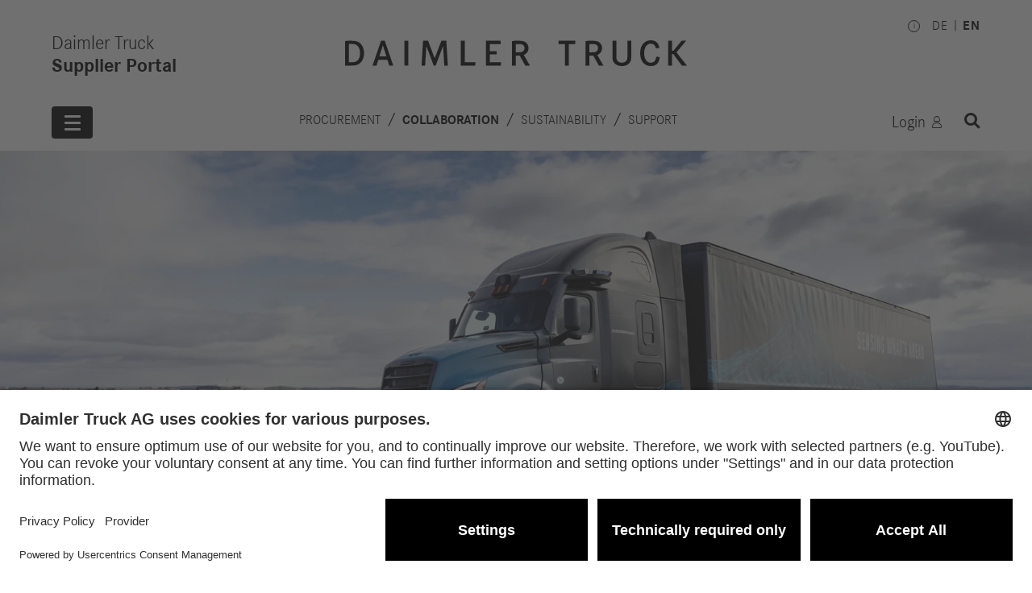

--- FILE ---
content_type: text/html; charset=utf-8
request_url: https://supplier.daimlertruck.com/en/collaboration/production-and-logistics/worldwide-transportation
body_size: 7136
content:
<!DOCTYPE html>
<html lang="en-gb">
<head>
    <meta charset="utf-8">

<!-- 
	This website is powered by TYPO3 - inspiring people to share!
	TYPO3 is a free open source Content Management Framework initially created by Kasper Skaarhoj and licensed under GNU/GPL.
	TYPO3 is copyright 1998-2026 of Kasper Skaarhoj. Extensions are copyright of their respective owners.
	Information and contribution at https://typo3.org/
-->


<title>Worldwide Transportation | Daimler Truck Supplier Portal</title>
<meta name="generator" content="TYPO3 CMS">
<meta name="viewport" content="width=device-width,minimum-scale=1,initial-scale=1,viewport-fit=cover">
<meta name="robots" content="index, follow">
<meta name="description" content="Wir sind einer der weltweit größten Nutzfahrzeug-Hersteller, mit über 40 Produktionsstätten rund um den Globus und mehr als 100.000 Beschäftigen.">
<meta name="author" content="Daimler Truck AG">
<meta property="og:title" content="Worldwide Transportation">
<meta name="twitter:card" content="summary">


<link rel="stylesheet" href="/_assets/1e4f51efaa2449a374146d4304846987/StyleSheets/main.min.css?1769159241" media="all">






<script id="usercentrics-cmp" src="https://app.usercentrics.eu/browser-ui/latest/loader.js" data-version="preview" data-settings-id="SYeu3k74J" async></script>
        <script type="text/plain" data-usercentrics="AppDynamics">
          window["adrum-start-time"] = new Date().getTime();
          (function(config){
              config.appKey = "EC-AAC-MCF";
              config.adrumExtUrlHttp = "http://cdn.appdynamics.com";
              config.adrumExtUrlHttps = "https://cdn.appdynamics.com";
              config.beaconUrlHttp = "http://fra-col.eum-appdynamics.com";
              config.beaconUrlHttps = "https://fra-col.eum-appdynamics.com";
              config.useHTTPSAlways = true;
              config.resTiming = {"bufSize":200,"clearResTimingOnBeaconSend":true};
              config.maxUrlLength = 512;
          })(window["adrum-config"] || (window["adrum-config"] = {}));
        </script>
        <script type="text/plain" data-usercentrics="AppDynamics" src="//cdn.appdynamics.com/adrum/adrum-23.3.0.4265.js"></script>        <link rel="apple-touch-icon" sizes="180x180" href="/apple-touch-icon.png" crossorigin="use-credentials">
        <link rel="icon" type="image/png" sizes="32x32" href="/favicon-32x32.png" crossorigin="use-credentials">
        <link rel="icon" type="image/png" sizes="16x16" href="/favicon-16x16.png" crossorigin="use-credentials">
        <link rel="manifest" href="/site.webmanifest" crossorigin="use-credentials">
        <link rel="mask-icon" href="/safari-pinned-tab.svg" color="#5bbad5" crossorigin="use-credentials">
        <link rel="shortcut icon" href="/favicon.ico" crossorigin="use-credentials">
        <meta name="msapplication-TileColor" content="#ffffff">
        <meta name="msapplication-config" content="/browserconfig.xml">
        <meta name="theme-color" content="#ffffff">
<link rel="canonical" href="https://supplier.daimlertruck.com/en/collaboration/production-and-logistics/worldwide-transportation">

<link rel="alternate" hreflang="de-de" href="https://supplier.daimlertruck.com/zusammenarbeit/produktion-und-logistik/weltweiter-transport">
<link rel="alternate" hreflang="en-gb" href="https://supplier.daimlertruck.com/en/collaboration/production-and-logistics/worldwide-transportation">
<link rel="alternate" hreflang="x-default" href="https://supplier.daimlertruck.com/zusammenarbeit/produktion-und-logistik/weltweiter-transport">
</head>
<body>
<header class="header">
    

<div class="container container--center container--header">
    <a class="logo" href="/en/">
    <img alt="Daimler Truck Logo" class="logo__image" src="/_assets/1e4f51efaa2449a374146d4304846987/Images/daimlertruck.svg" width="318" height="24" />
</a>

    <aside class="header__additional">
        <i class="info-modal-icon" data-target-modal="privacy-modal"></i>
<div class="info-modal" data-modal="privacy-modal">
    <div class="info-modal__box">
        <div class="info-modal__close"></div>
        <div class="info-modal__inner">
            <div class="row">
                <div class="col">
                    <h3 class="title title--3 title--bold">
                        Provider/Privacy
                    </h3>
                </div>
            </div>
            <div class="row">
                <div class="col col--md-2-6 u-mb--4 u-mb--md-0">
                    <h5 class="title title--5">Daimler Truck AG</h5>
                    <p>Fasanenweg 10 <br>
                        70771 Leinfelden-Echterdingen<br>
                        Germany
                    </p>

                    <p>Telefon: <a href="tel:+4971184850">+49 711 8485-0</a> <br>
                        E-Mail: <a href="mailto:contact@daimlertruck.com">contact@daimlertruck.com</a></p>
                    <br>
                    <nav class="service-menu">
    <ul class="service-menu__list">
        
            <li class="service-menu__item">
                <a href="https://www.daimlertruck.com/en/provider-legal-notice" class="service-menu__link service-menu__link-active">Provider &amp; Legal Notice</a>
            </li>
        
            <li class="service-menu__item">
                <a href="https://www.daimlertruck.com/en/privacy" class="service-menu__link service-menu__link-active">Privacy Statement</a>
            </li>
        
    </ul>
</nav>

                </div>
                <div class="col col--md-4-6">
                    <p><strong>
                        Represented by the Board of Management:
                    </strong>
                        Karin Rådström, President &amp; CEO (Vorstandsvorsitzende); Karl Deppen, Andreas Gorbach, Jürgen Hartwig, John O`Leary, Achim Puchert, Eva Scherer
                    </p>
                    <p><strong>
                        Chairman of the Supervisory Board:
                    </strong> Joe Kaeser
                    </p>
                    <p>
                        Commercial Register Stuttgart, No. HRB 762884
                        <br>
                        VAT registration number: DE 32 12 81 771
                    </p>
                    <hr>
                    <p><strong>
                        Other companies publishing on this website:
                    </strong><br><br></p>
                    <ul class="modal__list">
                        <li>
                            <strong>Daimler Truck Holding AG</strong><br>
                            Fasanenweg 10 <br>
                            70771 Leinfelden-Echterdingen<br>
                            Deutschland<br>
                            Phone:
                            +49 711 8485-0<br>
                            E-mail:
                            contact@daimlertruck.com<br>
                            <br>
                            <strong>
                                Represented by the Board of Management:
                            </strong>
                            Karin Rådström, President &amp; CEO (Vorstandsvorsitzende); Karl Deppen, Andreas Gorbach, Jürgen Hartwig, John O`Leary, Achim Puchert, Eva Scherer
                            <br>
                            <br>
                            <strong>
                                Chairman of the Supervisory Board:
                            </strong> Joe Kaeser<br>
                            <br>
                            Commercial Register Stuttgart, No. HRB 762884
                            <br>
                            VAT registration number: DE 32 12 81 771
                            <br>
                            <br>
                        </li>
                    </ul>
                </div>
                <p></p>
            </div>
        </div>
    </div>
</div>

        
   <ul id="language" class="language-menu">
      
         <li class="language-menu__item">
            
                  <a href="/zusammenarbeit/produktion-und-logistik/weltweiter-transport" hreflang="de-de"
                     class="language-menu__link"
                     title="Deutsch">
                     <span class="language-menu__link-inner">de</span>
                  </a>
               
         </li>
      
         <li class="language-menu__item">
            
                  <a href="/en/collaboration/production-and-logistics/worldwide-transportation" hreflang="en-gb"
                     class="language-menu__link language-menu__link--active"
                     title="English">
                     <span class="language-menu__link-inner">en</span>
                  </a>
               
         </li>
      
   </ul>


    </aside>
    <aside class="header__info">
        <span>Daimler Truck</span>
        <strong>Supplier Portal</strong>
    </aside>
</div>

<nav class="menu">
    


<div class="container container--menu">
    <div class="main-menu">
        <div class="menu-toggle" id="js--menu-toggle">
            <span></span>
            <span></span>
            <span></span>
        </div>
        
        <div class="main-menu__inner">
            <ul class="main-menu__list">
                
                    <li class="main-menu__item">
                        <a href="/en/procurement"
                           target="_self"
                           class="main-menu__link">Procurement</a>
                        
                    </li>
                
                    <li class="main-menu__item main-menu__item--active">
                        <a href="/en/collaboration"
                           target="_self"
                           class="main-menu__link">Collaboration</a>
                        
                    </li>
                
                    <li class="main-menu__item">
                        <a href="/en/sustainability"
                           target="_self"
                           class="main-menu__link">Sustainability</a>
                        
                    </li>
                
                    <li class="main-menu__item">
                        <a href="/en/support"
                           target="_self"
                           class="main-menu__link">Support</a>
                        
                    </li>
                
            </ul>
        </div>

        <div class="main-menu__footer main-menu__footer--newsroom">
            
                <form method="get" class="menu-mobile-search" id="form_kesearch_pi1" name="form_kesearch_pi1" action="/en/search">
    <div class="menu-mobile-search__input-group">
        <label for="ke_search_sword" style="display:none;">
            Search
        </label>
        <input type="text" class="form-control menu-mobile-search__input" id="ke_search_sword" name="tx_kesearch_pi1[sword]" value="" placeholder="Search">
        <button class="button button--bright tx-solr-submit" type="submit">
            <i class="icon icon-search"></i>
        </button>
    </div>
</form>

            
            <div class="main-menu__footer-col main-menu__footer-col--flex">
                <div class="newshub-login">
                <span class="newshub-login__button" data-toggle-newshub-menu>
                    <span class="u-hidden--mobile">
                        
                                Login
                            
                    </span>
                    <span class="icon icon-female-person"></span>
                </span>
                    <div class="newshub-login__window" data-toggle-newshub-window>
                        
                                <h5 class="title title--5 title--bold u-d--block u-mb--2">
                                    Welcome to the Supplier Portal
                                </h5>
                                <div class="u-mb--2">
                                    <a class="button button--full-width button--dark" href="/en/login?autologin=true&amp;provider=ciam&amp;cHash=f6e8448c6a1420998c2aba98af9ed4e1">
                                        Login
                                    </a>
                                </div>
                                <div class="u-mb--2">
                                    <p>
                                        <small>
                                            The Supplier Portal offers our suppliers access to applications and information.
                                        </small>
                                    </p>
                                    <p>
                                        <small>
                                            All business partners who have a supplier number can register free of charge.
                                        </small>
                                    </p>
                                    <p>
                                        <a class="link link--underlined" href="/en/registration">
                                            Join Now
                                        </a>
                                    </p>
                                </div>
                            
                    </div>
                </div>
            </div>
            
        </div>
        <div class="search-bar">
            <button class="search-bar__toggle" aria-label="Search">
                <span></span>
            </button>
        </div>
    </div>
</div>


<div class="search-bar-overlay search-bar-overlay--kesearch">
    <section class="section section--grey-background u-pt--2 u-pb--2">
        <div class="container">
            <div class="row">
                <div class="col">
                    <form method="get" id="form_kesearch_pi1" name="form_kesearch_pi1" action="/en/search">
                        <fieldset>


                            <h1 class="title title--1 title--bold u-mb--2 u-hidden">
                                Your search
                            </h1>


                            <div class="u-d--flex">
                                <input type="search" class="form-control search-bar__input" id="ke_search_sword" name="tx_kesearch_pi1[sword]" value=""
                                       minlength="4"
                                                                 placeholder="Search"/>
                                <button class="button button--dark tx-solr-submit">
                                            <span class="bi bi-search">
                                                Search
                                            </span>
                                </button>
                            </div>


                            <input id="kesearchpagenumber" type="hidden" name="tx_kesearch_pi1[page]" value="1">

                            <input id="resetFilters" type="hidden" name="tx_kesearch_pi1[resetFilters]" value="0">


                        </fieldset>

                    </form>

                </div>
            </div>
        </div>
    </section>

</div>





    <div class="menu-wrap" id="js--menu-wrap">
    
    
    <form method="get" class="menu-wrap-search" id="form_kesearch_pi1" name="form_kesearch_pi1" action="/en/search">
        <div class="menu-wrap-search__input-group">
            <label for="ke_search_sword" style="display:none;">Suche</label>
            <input type="search" class="form-control menu-wrap-search__input" id="ke_search_sword" name="tx_kesearch_pi1[sword]" value=""
                   minlength="4"
                   placeholder="Search"/>
            <button class="button button--bright tx-solr-submit" type="submit">
                <i class="icon icon-search"></i>
            </button>
        </div>
    </form>

    <div class="menu-wrap__container">
        <ul class="menu__list">
            <li class="menu__list-item menu__list-item--start menu__list-item--has-child">
                <div class="menu__item-wrap">
                    <a class="menu__link" href="/en/">
                        Start
                    </a>
                    <span class="menu__toggle-sub menu__toggle-sub--1st-lvl"></span>
                </div>
                <ul class="menu__sub">
                    <li class="menu__sub-item">
                        <a class="menu__sub-link" href="/en/support/news">
                            News
                        </a>
                    </li>
                </ul>
            </li>
            
                <li class="menu__list-item menu__list-item--has-child">
                    
                            <div class="menu__item-wrap">
                                <a href="/en/procurement"
                                   target="_self"
                                   class="menu__link">Procurement</a>
                                <span class="menu__toggle-sub menu__toggle-sub--1st-lvl"></span>
                            </div>
                            
    <ul class="menu__sub">
        
            <li class="menu__sub-item">
                
                        <a href="/en/procurement/dtna"
                           target="_self"
                           class="menu__sub-link">Daimler Truck North America</a>
                    
            </li>
        
            <li class="menu__sub-item">
                
                        <a href="/en/procurement/ddc"
                           target="_self"
                           class="menu__sub-link">Detroit Diesel Corporation</a>
                    
            </li>
        
            <li class="menu__sub-item">
                
                        <a href="/en/procurement/daimler-trucks-do-brasil"
                           target="_self"
                           class="menu__sub-link">Daimler Truck do Brasil</a>
                    
            </li>
        
            <li class="menu__sub-item">
                
                        <a href="/en/procurement/dvcm"
                           target="_self"
                           class="menu__sub-link">Daimler Vehículos Comerciales México</a>
                    
            </li>
        
    </ul>

                        
                </li>
            
                <li class="menu__list-item menu__list-item--has-child menu__list-item--active">
                    
                            <div class="menu__item-wrap">
                                <a href="/en/collaboration"
                                   target="_self"
                                   class="menu__link">Collaboration</a>
                                <span class="menu__toggle-sub menu__toggle-sub--1st-lvl"></span>
                            </div>
                            
    <ul class="menu__sub">
        
            <li class="menu__sub-item menu__sub-item--has-child">
                
                        <div class="menu__item-wrap">
                            <a href="/en/collaboration/factory-planning"
                               target="_self"
                               class="menu__sub-link">Factory Planning</a>
                            <span class="menu__toggle-sub menu__toggle-sub--2nd-lvl"></span>
                        </div>
                        
    <ul class="menu__third-lvl">
        
            <li class="menu__third-lvl-item">
                <a href="/en/collaboration/factory-planning/bim-at-daimler-truck" class="menu__third-lvl-link">BIM at Daimler Truck</a>
            </li>
        
            <li class="menu__third-lvl-item">
                <a href="/en/collaboration/factory-planning/cad-guidelines" class="menu__third-lvl-link">CAD Guidelines and more downloads</a>
            </li>
        
            <li class="menu__third-lvl-item">
                <a href="/en/collaboration/factory-planning/contact" class="menu__third-lvl-link">Contact us</a>
            </li>
        
            <li class="menu__third-lvl-item">
                <a href="/en/collaboration/factory-planning/fp-hub" class="menu__third-lvl-link">FP Hub: our Factory Planning Ecosystem</a>
            </li>
        
    </ul>

                    
            </li>
        
            <li class="menu__sub-item menu__sub-item--has-child menu__sub-item--active">
                
                        <div class="menu__item-wrap">
                            <a href="/en/collaboration/production-and-logistics"
                               target="_self"
                               class="menu__sub-link">Production and Logistics</a>
                            <span class="menu__toggle-sub menu__toggle-sub--2nd-lvl"></span>
                        </div>
                        
    <ul class="menu__third-lvl">
        
            <li class="menu__third-lvl-item">
                <a href="/en/collaboration/production-and-logistics/smartibl" class="menu__third-lvl-link">smartIBL</a>
            </li>
        
    </ul>

                    
            </li>
        
            <li class="menu__sub-item menu__sub-item--has-child">
                
                        <div class="menu__item-wrap">
                            <a href="/en/collaboration/after-sales"
                               target="_self"
                               class="menu__sub-link">After Sales</a>
                            <span class="menu__toggle-sub menu__toggle-sub--2nd-lvl"></span>
                        </div>
                        
    <ul class="menu__third-lvl">
        
            <li class="menu__third-lvl-item">
                <a href="/en/collaboration/after-sales/halberstadt" class="menu__third-lvl-link">Halberstadt</a>
            </li>
        
    </ul>

                    
            </li>
        
            <li class="menu__sub-item menu__sub-item--has-child">
                
                        <div class="menu__item-wrap">
                            <a href="/en/collaboration/accounting"
                               target="_self"
                               class="menu__sub-link">Accounting</a>
                            <span class="menu__toggle-sub menu__toggle-sub--2nd-lvl"></span>
                        </div>
                        
    <ul class="menu__third-lvl">
        
            <li class="menu__third-lvl-item">
                <a href="/en/collaboration/accounting/invoice-transmission" class="menu__third-lvl-link">Invoice Transmission</a>
            </li>
        
            <li class="menu__third-lvl-item">
                <a href="/en/collaboration/accounting/contact" class="menu__third-lvl-link">Contact</a>
            </li>
        
            <li class="menu__third-lvl-item">
                <a href="/en/collaboration/accounting/invoicing" class="menu__third-lvl-link">Invoicing</a>
            </li>
        
            <li class="menu__third-lvl-item">
                <a href="/en/collaboration/accounting/process" class="menu__third-lvl-link">Process</a>
            </li>
        
            <li class="menu__third-lvl-item">
                <a href="/en/zusammenarbeit/accounting/faq" class="menu__third-lvl-link">FAQ</a>
            </li>
        
            <li class="menu__third-lvl-item">
                <a href="/en/collaboration/accounting/fvp" class="menu__third-lvl-link">FVP</a>
            </li>
        
    </ul>

                    
            </li>
        
            <li class="menu__sub-item">
                
                        <a href="/en/collaboration/standards-and-requirements"
                           target="_self"
                           class="menu__sub-link">Standards and Requirements</a>
                    
            </li>
        
    </ul>

                        
                </li>
            
                <li class="menu__list-item menu__list-item--has-child">
                    
                            <div class="menu__item-wrap">
                                <a href="/en/sustainability"
                                   target="_self"
                                   class="menu__link">Sustainability</a>
                                <span class="menu__toggle-sub menu__toggle-sub--1st-lvl"></span>
                            </div>
                            
    <ul class="menu__sub">
        
            <li class="menu__sub-item">
                
                        <a href="/en/sustainability/standards-and-requirements"
                           target="_self"
                           class="menu__sub-link">Standards and Requirements</a>
                    
            </li>
        
            <li class="menu__sub-item">
                
                        <a href="/en/sustainability/supplier-risk-analysis"
                           target="_self"
                           class="menu__sub-link">Supplier Risk Analysis</a>
                    
            </li>
        
            <li class="menu__sub-item">
                
                        <a href="/en/sustainability/supply-chain-sustainability"
                           target="_self"
                           class="menu__sub-link">Supply Chain Sustainability</a>
                    
            </li>
        
            <li class="menu__sub-item">
                
                        <a href="/en/sustainability/dialogue-and-qualification"
                           target="_self"
                           class="menu__sub-link">Dialogue and qualification</a>
                    
            </li>
        
    </ul>

                        
                </li>
            
                <li class="menu__list-item menu__list-item--has-child">
                    
                            <div class="menu__item-wrap">
                                <a href="/en/support"
                                   target="_self"
                                   class="menu__link">Support</a>
                                <span class="menu__toggle-sub menu__toggle-sub--1st-lvl"></span>
                            </div>
                            
    <ul class="menu__sub menu__sub--last">
        
            <li class="menu__sub-item">
                
                        <a href="/en/support/help"
                           target="_self"
                           class="menu__sub-link">Help</a>
                    
            </li>
        
            <li class="menu__sub-item menu__sub-item--has-child">
                
                        <div class="menu__item-wrap">
                            <a href="/en/support/news"
                               target="_self"
                               class="menu__sub-link">News</a>
                            <span class="menu__toggle-sub menu__toggle-sub--2nd-lvl"></span>
                        </div>
                        
    <ul class="menu__third-lvl menu__third-lvl--last">
        
            <li class="menu__third-lvl-item">
                <a href="/en/support/news/missing-application" class="menu__third-lvl-link">Missing Application</a>
            </li>
        
            <li class="menu__third-lvl-item">
                <a href="/en/support/news/iam-faq" class="menu__third-lvl-link">IAM FAQ</a>
            </li>
        
            <li class="menu__third-lvl-item">
                <a href="/en/support/news/businessid-go-live" class="menu__third-lvl-link">BusinessID Go-Live 29.09.2025</a>
            </li>
        
            <li class="menu__third-lvl-item">
                <a href="/en/support/news/integration-mitsubishi-fuso-and-hino-motors" class="menu__third-lvl-link">Integration Mitsubishi Fuso and Hino Motors</a>
            </li>
        
            <li class="menu__third-lvl-item">
                <a href="/en/support/news/userconsolidation" class="menu__third-lvl-link">User Consolidation</a>
            </li>
        
            <li class="menu__third-lvl-item">
                <a href="/en/support/news/contacting-of-suppliers-due-to-the-cbam-regulation" class="menu__third-lvl-link">Contacting of suppliers due to the CBAM regulation by eDOC AS GmbH</a>
            </li>
        
            <li class="menu__third-lvl-item">
                <a href="/en/support/news/global-parts-center-at-halberstadt" class="menu__third-lvl-link">Global Parts Center at Halberstadt</a>
            </li>
        
    </ul>

                    
            </li>
        
    </ul>

                        
                </li>
            
        </ul>
    </div>
</div>







</nav>


</header>

<main class="main">
    
    <figure class="hero hero--has-caption-right" id="c1218">
    
        
            
        
    <picture class="hero__picture">
        <source srcset="/fileadmin/_processed_/6/9/csm_Weltweiter_Transport-web_aa164c0415.webp,
                        /fileadmin/_processed_/6/9/csm_Weltweiter_Transport-web_3c0e69dec1.webp 2x"
                media="(min-width: 2560px)" type="image/webp">

        <source srcset="/fileadmin/_processed_/6/9/csm_Weltweiter_Transport-web_1aea290928.jpg,
                        /fileadmin/_processed_/6/9/csm_Weltweiter_Transport-web_3968238113.jpg 2x"
                media="(min-width: 2560px)" type="image/jpeg">

        <source srcset="/fileadmin/_processed_/6/9/csm_Weltweiter_Transport-web_93f6cf2404.webp,
                        /fileadmin/_processed_/6/9/csm_Weltweiter_Transport-web_caf9bf9662.webp 2x"
                media="(min-width: 1681px) and (max-width: 2559px)" type="image/webp">

        <source srcset="/fileadmin/_processed_/6/9/csm_Weltweiter_Transport-web_202664c95e.jpg,
                        /fileadmin/_processed_/6/9/csm_Weltweiter_Transport-web_deb2007424.jpg 2x"
                media="(min-width: 1681px) and (max-width: 2559px)" type="image/jpeg">

        <source srcset="/fileadmin/_processed_/6/9/csm_Weltweiter_Transport-web_1d2569491c.webp,
                        /fileadmin/_processed_/6/9/csm_Weltweiter_Transport-web_f09e0d8598.webp 2x"
                media="(min-width: 768px) and (max-width: 1680px)" type="image/webp">

        <source srcset="/fileadmin/_processed_/6/9/csm_Weltweiter_Transport-web_400516e9a4.jpg,
                        /fileadmin/_processed_/6/9/csm_Weltweiter_Transport-web_ab40b8701c.jpg 2x"
                media="(min-width: 768px) and (max-width: 1680px)" type="image/jpeg">

        <source srcset="/fileadmin/_processed_/6/9/csm_Weltweiter_Transport-web_344af6a798.webp,
                        /fileadmin/_processed_/6/9/csm_Weltweiter_Transport-web_66036d876e.webp 2x"
                media="(max-width: 767px)" type="image/webp">

        <source srcset="/fileadmin/_processed_/6/9/csm_Weltweiter_Transport-web_1c2799d22f.jpg,
                        /fileadmin/_processed_/6/9/csm_Weltweiter_Transport-web_8538c32e01.jpg 2x"
                media="(max-width: 767px)" type="image/jpeg">

        <img class="hero__image"
             alt="Daimler Truck"
             src="/fileadmin/_processed_/6/9/csm_Weltweiter_Transport-web_849d24fdfd.jpg"
             width=""
             height=""
             fetchpriority="high"/>
    </picture>

    





        
        <figcaption class="hero__caption hero__caption--standalone hero__caption--right">
            <div class="hero__header">
                






    
            <h1 class="title title--1 title--bold">
                
    <span class="title__first-line">Worldwide Transport</span>

                
    

            </h1>
        


            </div>
            
        </figcaption>
    
</figure>


<section class="section section--bright" id="c1220">
    
    <div class="container">
        
        <div class="row">
            <div class="col">
                
                    
                        
<div class="text" id="c1238">
    
    
        <div class="RTE">
            <p>Please find all relevant information on the worldwide logistics department of Daimler Truck AG clicking the following links:</p>
<p>&nbsp;</p>
<p><a href="https://docmaster.supplier.daimlertruck.com/DMPublic/de/html/M10.03.12.FTPNN02._list.html" target="_blank" rel="noreferrer">1. Documents and information for transport service providers</a></p>
<p><a href="https://docmaster.supplier.daimlertruck.com/DMPublic/de/html/M10.03.13.FTPNN02._list.html" target="_blank" rel="noreferrer">2. Documents and information for suppliers</a></p>
<p><a href="/en/collaboration/production-and-logistics/data-communication-with-daimler-truck-ag">3. Data Communication</a></p>
<p>&nbsp;</p>
        </div>
    
</div>



                    
                
            </div>
        </div>
    </div>
</section>



</main>

<footer class="footer">
    <div class="container">
    <div class="row">
        <div class="social-media-icons u-mb--4">
    <div class="social-media-icon">
        <i class="icon icon-logo-facebook js--social-icon" data-id="1">&#xe8d8;</i>
        <div class="social-media-block" data-infowindow="1">
            <div class="info-modal__close" data-close="1"></div>
            <strong class="title title--5 title--bold">Facebook</strong>
            <ul class="social-media-list u-mt--1">
                <li><a href="https://www.facebook.com/daimlertruckcareer" target="_blank" rel="noopener noreferrer"
                        data-analytics-linkname="footer_social_facebook_Daimler Truck Career"
                        data-analytics-linkcategory="footer_social">Daimler Truck Career</a></li>
                <li><a href="https://www.facebook.com/mercedesbenztrucksglobal/" target="_blank" rel="noopener noreferrer"
                        data-analytics-linkname="footer_social_facebook_Mercedes-Benz Trucks"
                        data-analytics-linkcategory="footer_social">Mercedes-Benz Trucks</a></li>
                <li><a href="https://www.facebook.com/freightliner" target="_blank" rel="noopener noreferrer"
                        data-analytics-linkname="footer_social_facebook_Freightliner"
                        data-analytics-linkcategory="footer_social">Freightliner</a></li>
                <li><a href="https://www.facebook.com/FusoOfficial" target="_blank" rel="noopener noreferrer"
                        data-analytics-linkname="footer_social_facebook_FUSO"
                        data-analytics-linkcategory="footer_social">FUSO</a></li>
                <li><a href="https://www.facebook.com/westernstartrucks" target="_blank" rel="noopener noreferrer"
                        data-analytics-linkname="footer_social_facebook_Western Star"
                        data-analytics-linkcategory="footer_social">Western Star</a></li>
                <li><a href="https://www.facebook.com/bharatbenz1/ " target="_blank" rel="noopener noreferrer"
                        data-analytics-linkname="footer_social_facebook_BharatBenz"
                        data-analytics-linkcategory="footer_social">BharatBenz</a></li>
                <li><a href="https://www.facebook.com/thomasbuiltbuses" target="_blank" rel="noopener noreferrer"
                        data-analytics-linkname="footer_social_facebook_Thomas Built Buses"
                        data-analytics-linkcategory="footer_social">Thomas Built Buses</a></li>
            </ul>
        </div>
    </div>
    <div class="social-media-icon">
        <i class="icon icon-logo-twitter-x js--social-icon" data-id="2">&#xe830;</i>
        <div class="social-media-block" data-infowindow="2">
            <div class="info-modal__close" data-close="2"></div>
            <strong class="title title--5 title--bold">X (Twitter)</strong>
            <ul class="social-media-list u-mt--1">
                <li><a href="https://twitter.com/DaimlerTruck" target="_blank" rel="noopener noreferrer"
                        data-analytics-linkname="footer_social_twitter_@DaimlerTruck"
                        data-analytics-linkcategory="footer_social">@DaimlerTruck</a></li>
                <li><a href="https://twitter.com/freightliner" target="_blank" rel="noopener noreferrer"
                        data-analytics-linkname="footer_social_twitter_Freightliner"
                        data-analytics-linkcategory="footer_social">Freightliner</a></li>
                <li><a href="https://twitter.com/FusoOfficial" target="_blank" rel="noopener noreferrer"
                        data-analytics-linkname="footer_social_twitter_FUSO"
                        data-analytics-linkcategory="footer_social">FUSO</a></li>
                <li><a href="https://twitter.com/WstrnStarTrucks" target="_blank" rel="noopener noreferrer"
                        data-analytics-linkname="footer_social_twitter_Western Star"
                        data-analytics-linkcategory="footer_social">Western Star</a></li>
                <li><a href="https://twitter.com/BharatBenz1" target="_blank" rel="noopener noreferrer"
                        data-analytics-linkname="footer_social_twitter_BharatBenz"
                        data-analytics-linkcategory="footer_social">BharatBenz</a></li>
                <li><a href="https://twitter.com/ThomasBuiltBus" target="_blank" rel="noopener noreferrer"
                        data-analytics-linkname="footer_social_twitter_Thomas Built Buses"
                        data-analytics-linkcategory="footer_social">Thomas Built Buses</a></li>
            </ul>
        </div>
    </div>
    <div class="social-media-icon">
        <i class="icon js--social-icon" data-id="3">&#xf313;</i>
        <div class="social-media-block" data-infowindow="3">
            <div class="info-modal__close" data-close="3"></div>
            <strong class="title title--5 title--bold">YouTube</strong>
            <ul class="social-media-list u-mt--1">
                <li><a href="https://www.youtube.com/@DaimlerTruck_AG" target="_blank" rel="noopener noreferrer"
                        data-analytics-linkname="footer_social_youtube_Daimler Truck AG"
                        data-analytics-linkcategory="footer_social">Daimler Truck AG</a></li>
                <li><a href="https://www.youtube.com/@MercedesBenzTrucksGlobal" target="_blank"
                        rel="noopener noreferrer" data-analytics-linkname="footer_social_youtube_Mercedes-Benz Trucks"
                        data-analytics-linkcategory="footer_social">Mercedes-Benz Trucks</a></li>
                <li><a href="https://www.youtube.com/user/FreightlinerTruckers" target="_blank"
                        rel="noopener noreferrer" data-analytics-linkname="footer_social_youtube_Freightliner"
                        data-analytics-linkcategory="footer_social">Freightliner</a></li>
                <li><a href="https://www.youtube.com/user/Fusoofficial" target="_blank" rel="noopener noreferrer"
                        data-analytics-linkname="footer_social_youtube_FUSO"
                        data-analytics-linkcategory="footer_social">FUSO</a></li>
                <li><a href="https://www.youtube.com/user/SeriousTrucks" target="_blank" rel="noopener noreferrer"
                        data-analytics-linkname="footer_social_youtube_Western Star"
                        data-analytics-linkcategory="footer_social">Western Star</a></li>
                <li><a href="https://www.youtube.com/user/BharatBenzTrucks1" target="_blank" rel="noopener noreferrer"
                        data-analytics-linkname="footer_social_youtube_BharatBenz"
                        data-analytics-linkcategory="footer_social">BharatBenz</a></li>
                <li><a href="https://www.youtube.com/channel/UCtBTqrK69B7KlBLpROZfYDQ" target="_blank"
                        rel="noopener noreferrer" data-analytics-linkname="footer_social_youtube_Daimler Buses"
                        data-analytics-linkcategory="footer_social">Daimler Buses</a></li>
            </ul>
        </div>
    </div>
    <div class="social-media-icon">
        <i class="icon icon-instagram js--social-icon" data-id="4">&#xf16d;</i>
        <div class="social-media-block" data-infowindow="4">
            <div class="info-modal__close" data-close="4"></div>
            <strong class="title title--5 title--bold">Instagram</strong>
            <ul class="social-media-list u-mt--1">
                <li><a href="https://www.instagram.com/daimlertruck/" target="_blank" rel="noopener noreferrer"
                        data-analytics-linkname="footer_social_instagram_Daimler Truck AG"
                        data-analytics-linkcategory="footer_social">Daimler Truck AG</a></li>
                <li><a href="https://www.instagram.com/daimlertruckcareer/" target="_blank" rel="noopener noreferrer"
                        data-analytics-linkname="footer_social_instagram_Daimler Truck Career"
                        data-analytics-linkcategory="footer_social">Daimler Truck Career</a></li>
                <li><a href="https://www.instagram.com/mercedesbenztrucks/" target="_blank" rel="noopener noreferrer"
                        data-analytics-linkname="footer_social_instagram_Mercedes-Benz Trucks"
                        data-analytics-linkcategory="footer_social">Mercedes-Benz Trucks</a></li>
                <li><a href="https://www.instagram.com/freightlinertrucks/" target="_blank" rel="noopener noreferrer"
                        data-analytics-linkname="footer_social_instagram_Freightliner"
                        data-analytics-linkcategory="footer_social">Freightliner</a></li>
                <li><a href="https://www.instagram.com/fusoofficial" target="_blank" rel="noopener noreferrer"
                        data-analytics-linkname="footer_social_instagram_FUSO"
                        data-analytics-linkcategory="footer_social">FUSO</a></li>
                <li><a href="https://www.instagram.com/westernstartruck/" target="_blank" rel="noopener noreferrer"
                        data-analytics-linkname="footer_social_instagram_Western Star"
                        data-analytics-linkcategory="footer_social">Western Star</a></li>
                <li><a href="https://www.instagram.com/bharatbenz/" target="_blank" rel="noopener noreferrer"
                        data-analytics-linkname="footer_social_instagram_BharatBenz"
                        data-analytics-linkcategory="footer_social">BharatBenz</a></li>
                <li><a href="https://www.instagram.com/rizontruckofficial/" target="_blank" rel="noopener noreferrer"
                        data-analytics-linkname="footer_social_instagram_RIZON Truck"
                        data-analytics-linkcategory="footer_social">RIZON Truck</a></li>
                <li><a href="https://www.instagram.com/thomasbuiltbuses " target="_blank" rel="noopener noreferrer"
                        data-analytics-linkname="footer_social_instagram_Thomas Built Buses"
                        data-analytics-linkcategory="footer_social">Thomas Built Buses</a></li>
            </ul>
        </div>
    </div>
    <div class="social-media-icon">
        <i class="icon icon-logo-linkedin js--social-icon" data-id="5">&#xe8d6;</i>
        <div class="social-media-block" data-infowindow="5">
            <div class="info-modal__close" data-close="5"></div>
            <strong class="title title--5 title--bold">LinkedIn</strong>
            <ul class="social-media-list u-mt--1">
                <li><a href="https://www.linkedin.com/company/daimlertruckag" target="_blank" rel="noopener noreferrer"
                        data-analytics-linkname="footer_social_linkedin_Daimler Truck AG"
                        data-analytics-linkcategory="footer_social">Daimler Truck AG</a></li>
                <li><a href="https://www.linkedin.com/showcase/mercedesbenztrucks/ " target="_blank"
                        rel="noopener noreferrer" data-analytics-linkname="footer_social_linkedin_Mercedes-Benz Trucks"
                        data-analytics-linkcategory="footer_social">Mercedes-Benz Trucks</a></li>
                <li><a href="https://www.linkedin.com/company/freightliner/about/" target="_blank"
                        rel="noopener noreferrer" data-analytics-linkname="footer_social_linkedin_Freightliner"
                        data-analytics-linkcategory="footer_social">Freightliner</a></li>
                <li><a href="https://www.linkedin.com/company/132300/" target="_blank" rel="noopener noreferrer"
                        data-analytics-linkname="footer_social_linkedin_FUSO"
                        data-analytics-linkcategory="footer_social">FUSO</a></li>
                <li><a href="https://www.linkedin.com/company/western-star-trucks/" target="_blank"
                        rel="noopener noreferrer" data-analytics-linkname="footer_social_linkedin_Western Star"
                        data-analytics-linkcategory="footer_social">Western Star</a></li>
                <li><a href="https://www.linkedin.com/showcase/bharatbenz/ " target="_blank" rel="noopener noreferrer"
                        data-analytics-linkname="footer_social_linkedin_BharatBenz"
                        data-analytics-linkcategory="footer_social">BharatBenz</a></li>
                <li><a href="https://www.linkedin.com/company/rizon-truck-commercial-electric " target="_blank" rel="noopener noreferrer"
                        data-analytics-linkname="footer_social_linkedin_RIZON Truck"
                        data-analytics-linkcategory="footer_social">RIZON Truck</a></li>
                <li><a href="https://www.linkedin.com/company/thomas-built-buses/about/" target="_blank"
                        rel="noopener noreferrer" data-analytics-linkname="footer_social_linkedin_Thomas Built Buses"
                        data-analytics-linkcategory="footer_social">Thomas Built Buses</a></li>
                <li class="no-border"><a href="https://www.linkedin.com/company/daimlerbuses" target="_blank"
                        rel="noopener noreferrer"
                        data-analytics-linkname="footer_social_linkedin_Daimler Buses - Evobus GmbH"
                        data-analytics-linkcategory="footer_social">Daimler Buses GmbH</a></li>
                <li class="no-border"><a href="https://www.linkedin.com/company/daimler-truck-financial-services/"
                        target="_blank" rel="noopener noreferrer"
                        data-analytics-linkname="footer_social_linkedin_Daimler Truck Financial Services"
                        data-analytics-linkcategory="footer_social">Daimler Truck Financial Services</a></li>
            </ul>
        </div>
    </div>
    <div class="social-media-icon">
        <i class="icon icon-logo-linkedin js--social-icon" data-id="6">&#xe9c4;</i>
        <div class="social-media-block" data-infowindow="6">
            <div class="info-modal__close" data-close="6"></div>
            <strong class="title title--5 title--bold">TikTok</strong>
            <ul class="social-media-list u-mt--1">
                <li><a href="https://www.tiktok.com/@daimlertruck" target="_blank" rel="noopener noreferrer"
                        data-analytics-linkname="footer_social_tiktok_Daimler Truck AG"
                        data-analytics-linkcategory="footer_social">Daimler Truck AG</a></li>
            </ul>
        </div>
    </div>
</div>

    </div>
    <div class="row">
        <div class="col col--sm-3-6 col--lg-2-6 u-mb--2 u-mb--lg-0">
            <iframe class="ticker" title="Stock Ticker"
                src="https://charts3.equitystory.com/Teaser/daimlertruck-v31/English/"></iframe>
        </div>
        <div class="col col--sm-3-6 col--lg-1-6 u-mb--2 u-mb--lg-0">
            <h5 class="title title--5">Services</h5>
            <nav class="service-menu">
    <ul class="service-menu__list">
        
            <li class="service-menu__item">
                <a href="https://docmaster.supplier.daimlertruck.com/DMPublic/de/index.html" class="service-menu__link service-menu__link-active">Downloads</a>
            </li>
        
            <li class="service-menu__item">
                <a href="/en/support/support-request" class="service-menu__link service-menu__link-active">Support</a>
            </li>
        
    </ul>
</nav>

        </div>
        <div class="col col--lg-3-6">
            <h5 class="title title--5">
                About Daimler Truck
            </h5>
            <p>
                We are one of the world&#039;s largest commercial vehicle manufacturers, with over 40 production sites around the globe and more than 100,000 employees. We offer light, medium and heavy duty trucks, city and intercity buses,
					coaches and bus chassis. Tailored financial services are also part of our portfolio.
				
            </p>

        </div>
    </div>
    <div class="row">
        <div class="col">
            <nav class="footer-menu">
    <ul class="footer-menu__list">
        
            <li class="footer-menu__item">
                <a href="https://www.daimlertruck.com/en/provider-legal-notice"
                   target="_blank"
                   class="footer-menu__link footer-menu__link-active">Provider &amp; Legal Notice</a>
            </li>
        
            <li class="footer-menu__item">
                <a href="https://www.daimlertruck.com/en/privacy"
                   target="_blank"
                   class="footer-menu__link footer-menu__link-active">Privacy Statement</a>
            </li>
        
    </ul>
</nav>

        </div>
    </div>
    <div class="row">
        <div class="col">
            <div id="brands-wrapper"></div>
            <script type="text/javascript" src="https://brandwall.daimlertruck.com/static/brandwall.min.js"></script>
        </div>
    </div>
    <div class="row">
        <div class="col">
            <p class="footer__disclaimer">© 2026
                Daimler Truck AG. All rights reserved.
            </p>
        </div>
    </div>
</div>
<link rel="stylesheet" type="text/css" href="https://brandwall.daimlertruck.com/static/brandwall.min.css" />


</footer>

<script src="/_assets/948410ace0dfa9ad00627133d9ca8a23/JavaScript/Powermail/Form.min.js?1760518764" defer="defer"></script>
<script src="/_assets/1e4f51efaa2449a374146d4304846987/JavaScript/main.min.js?1769159241"></script>


</body>
</html>

--- FILE ---
content_type: text/html; charset=UTF-8
request_url: https://charts3.equitystory.com/Teaser/daimlertruck-v31/English/
body_size: 1158
content:
<!doctype html>
<!--[if IE 8]>
<html lang="en-us" class="no-js ie8"><![endif]-->
<!--[if gt IE 8]><!-->
<html lang="en-us" class="no-js"><!--<![endif]-->
<head>
    <meta charset="utf-8">
    <meta http-equiv="x-ua-compatible" content="ie=edge">
    <title>Daimler Truck Holding AG</title>
   <meta name="viewport" content="width=device-width, initial-scale=1.0, maximum-scale=2.0, user-scalable=yes">
	
	    <link rel="stylesheet" href="/clients/daimlertruck-v31/dist/chart/css/common.css">
    <link rel="stylesheet" href="/clients/daimlertruck-v31/dist/teaser/css/main.css">

    <!--[if lt IE 9]>
    <script src="/js/respond-v1.1.0.min.js"></script>
    <![endif]-->

    <script>
        window.loadEvents = [];

        function addLoadEvent(func) {
            window.loadEvents.push(func);
        }
    </script>

    <!--[if gte IE 9]>
    <style type="text/css">
        .gradient {
            filter: none;
        }
    </style>
    <![endif]-->
<body class="english scroll-lock">
<div id="wrapper" dir="ltr">
    <div id="wrapper-inner" dir="ltr">
        <div id="top" class="header">
	        <div class="header__info">
            <div class="header__company-name">
				Daimler Truck Holding AG            </div>
            <div class="header__company-isin">
				DE000DTR0CK8            </div>
        </div>
	</div>

<style>
    #wrapper {
        justify-content: flex-start;
    }
    #wrapper:before {
        display:none;
    }
    .header__company-name {
        font-family:DaimlerCSRegular,Arial,sans-serif;
    }

</style>                    <div id="teaser-table" class="teaser-table" aria-live="polite">
        <img class="loader"
             src="/clients/daimlertruck-v31/images/loading.gif"
             alt="loading..."/>
    </div>
    <script>
        addLoadEvent(function () {
            loadTemplate('teaser/bottom-table.tpl.php', '#teaser-table');
			        });
    </script>


    </div>
</div>
    <script src="/clients/daimlertruck-v31/dist/chart/js/libs.js"></script>
    <script src="/clients/daimlertruck-v31/dist/chart/js/main.js"></script>
    <script src="/js/common-v3.1.0.min.js"></script>
    <script src="/clients/daimlertruck-v31/dist/teaser/js/main.js"></script>
<script type="text/javascript">
    if (/Android|webOS|iPhone|iPad|iPod|BlackBerry|IEMobile|Opera Mini/i.test(navigator.userAgent)) {
        $('body').addClass('isMobile');
    } else {
        $('body').addClass('isWeb');
    }
</script>
<script>
    /* variables available in JS */
    config['action'] = "Teaser";
    config['language'] = "English";
    config['company'] = "daimlertruck-v31";
    config['variant'] = "";
    config['default_isin'] = "DE000DTR0CK8";
    config['default_exchange'] = ["daimler_truck_ag_xetra"];
    config['default_news_types'] = ["adhoc","corporate"];
    config['default_range'] = "1D";
    config['default_type'] = "spline";
    config['ignore_timezone_offset'] = true;
    config['default_decimal_precision'] = "2";
    config['update_top_table'] = true;
    config['update_bottom_table'] = true;
    config['disable_volume'] = 1;
    config['disable_macd'] = 1;
    config['disable_rsi'] = 1;
    config['disable_navigator'] = 1;
    config['show_intraday_benchmarks'] = false;
    config['bond'] = 0;
    // translations available in JS
    lg['display_company_name'] = "Daimler Truck Holding AG";
    lg['display_date_format'] = "%A, %e %B %Y";
    lg['display_date_format_intraday'] = "%A, %e %B %Y %H:%M";

    config['date_ipo'] = 2021-12-10;
    config['lookup_range'] = "";
    
    
    $(document).ready(function () {
        for (var i in window.loadEvents) {
            loadEvents[i]();
        }
    });

</script>

</body>
</html>

--- FILE ---
content_type: text/html; charset=UTF-8
request_url: https://charts3.equitystory.com/tpl/daimlertruck-v31/English/?action=Teaser&language=English&company=daimlertruck-v31&variant=&default_isin=DE000DTR0CK8&default_exchange%5B%5D=daimler_truck_ag_xetra&default_news_types%5B%5D=adhoc&default_news_types%5B%5D=corporate&default_range=1D&default_type=spline&ignore_timezone_offset=true&default_decimal_precision=2&update_top_table=true&update_bottom_table=true&disable_volume=1&disable_macd=1&disable_rsi=1&disable_navigator=1&show_intraday_benchmarks=false&bond=0&date_ipo=1999&lookup_range=&default_timezone_offset=0&default_template=teaser%2Fbottom-table.tpl.php&_=1769379477205
body_size: 98
content:
            <div class="btm-table__values">
            <div class="btm-table__price">
                <span class="btm-table__currency">€</span>
                <a href="https://www.daimlertruck.com/en/investors/share" target="_top">
                    41.34                </a>
            </div>
            <div class="btm-table__relative">
                <span class="btm-table__trend down"></span>
                <strong class="alteration-down">
                    --1.57%                </strong>
            </div>
        </div>
        <div class="btm-table__timestamp">
            <div class="btm-table__info">
                Price at least 15 minutes delayed.            </div>
            <div class="btm-table__date">
                Jan 23, 2026 / 17:36            </div>
        </div>
    

--- FILE ---
content_type: text/css; charset=utf-8
request_url: https://supplier.daimlertruck.com/_assets/1e4f51efaa2449a374146d4304846987/StyleSheets/main.min.css?1769159241
body_size: 25038
content:
:root{--swiper-theme-color:#007aff}:host{display:block;margin-left:auto;margin-right:auto;position:relative;z-index:1}.swiper{display:block;list-style:none;margin-left:auto;margin-right:auto;overflow:hidden;padding:0;position:relative;z-index:1}.swiper-vertical>.swiper-wrapper{-webkit-box-orient:vertical;-webkit-box-direction:normal;-ms-flex-direction:column;flex-direction:column}.swiper-wrapper{-webkit-box-sizing:content-box;box-sizing:content-box;display:-webkit-box;display:-ms-flexbox;display:flex;height:100%;position:relative;-webkit-transition-property:-webkit-transform;transition-property:-webkit-transform;transition-property:transform;transition-property:transform,-webkit-transform;-webkit-transition-timing-function:var(--swiper-wrapper-transition-timing-function,initial);transition-timing-function:var(--swiper-wrapper-transition-timing-function,initial);width:100%;z-index:1}.swiper-android .swiper-slide,.swiper-ios .swiper-slide,.swiper-wrapper{-webkit-transform:translateZ(0);transform:translateZ(0)}.swiper-horizontal{-ms-touch-action:pan-y;touch-action:pan-y}.swiper-vertical{-ms-touch-action:pan-x;touch-action:pan-x}.swiper-slide{-ms-flex-negative:0;display:block;flex-shrink:0;height:100%;position:relative;-webkit-transition-property:-webkit-transform;transition-property:-webkit-transform;transition-property:transform;transition-property:transform,-webkit-transform;width:100%}.swiper-slide-invisible-blank{visibility:hidden}.swiper-autoheight,.swiper-autoheight .swiper-slide{height:auto}.swiper-autoheight .swiper-wrapper{-webkit-box-align:start;-ms-flex-align:start;align-items:flex-start;-webkit-transition-property:height,-webkit-transform;transition-property:height,-webkit-transform;transition-property:transform,height;transition-property:transform,height,-webkit-transform}.swiper-backface-hidden .swiper-slide{-webkit-backface-visibility:hidden;backface-visibility:hidden;-webkit-transform:translateZ(0);transform:translateZ(0)}.swiper-3d.swiper-css-mode .swiper-wrapper{-webkit-perspective:1200px;perspective:1200px}.swiper-3d .swiper-wrapper{-webkit-transform-style:preserve-3d;transform-style:preserve-3d}.swiper-3d{-webkit-perspective:1200px;perspective:1200px}.swiper-3d .swiper-cube-shadow,.swiper-3d .swiper-slide{-webkit-transform-style:preserve-3d;transform-style:preserve-3d}.swiper-css-mode>.swiper-wrapper{-ms-overflow-style:none;overflow:auto;scrollbar-width:none}.swiper-css-mode>.swiper-wrapper::-webkit-scrollbar{display:none}.swiper-css-mode>.swiper-wrapper>.swiper-slide{scroll-snap-align:start start}.swiper-css-mode.swiper-horizontal>.swiper-wrapper{-ms-scroll-snap-type:x mandatory;scroll-snap-type:x mandatory}.swiper-css-mode.swiper-vertical>.swiper-wrapper{-ms-scroll-snap-type:y mandatory;scroll-snap-type:y mandatory}.swiper-css-mode.swiper-free-mode>.swiper-wrapper{-ms-scroll-snap-type:none;scroll-snap-type:none}.swiper-css-mode.swiper-free-mode>.swiper-wrapper>.swiper-slide{scroll-snap-align:none}.swiper-css-mode.swiper-centered>.swiper-wrapper:before{-ms-flex-negative:0;-webkit-box-ordinal-group:10000;-ms-flex-order:9999;content:"";flex-shrink:0;order:9999}.swiper-css-mode.swiper-centered>.swiper-wrapper>.swiper-slide{scroll-snap-align:center center;scroll-snap-stop:always}.swiper-css-mode.swiper-centered.swiper-horizontal>.swiper-wrapper>.swiper-slide:first-child{-webkit-margin-start:var(--swiper-centered-offset-before);margin-inline-start:var(--swiper-centered-offset-before)}.swiper-css-mode.swiper-centered.swiper-horizontal>.swiper-wrapper:before{height:100%;min-height:1px;width:var(--swiper-centered-offset-after)}.swiper-css-mode.swiper-centered.swiper-vertical>.swiper-wrapper>.swiper-slide:first-child{-webkit-margin-before:var(--swiper-centered-offset-before);margin-block-start:var(--swiper-centered-offset-before)}.swiper-css-mode.swiper-centered.swiper-vertical>.swiper-wrapper:before{height:var(--swiper-centered-offset-after);min-width:1px;width:100%}.swiper-3d .swiper-slide-shadow,.swiper-3d .swiper-slide-shadow-bottom,.swiper-3d .swiper-slide-shadow-left,.swiper-3d .swiper-slide-shadow-right,.swiper-3d .swiper-slide-shadow-top{height:100%;left:0;pointer-events:none;position:absolute;top:0;width:100%;z-index:10}.swiper-3d .swiper-slide-shadow{background:#000;background:rgba(0,0,0,.15)}.swiper-3d .swiper-slide-shadow-left{background-image:-webkit-gradient(linear,right top,left top,from(rgba(0,0,0,.5)),to(rgba(0,0,0,0)));background-image:linear-gradient(270deg,rgba(0,0,0,.5),rgba(0,0,0,0))}.swiper-3d .swiper-slide-shadow-right{background-image:-webkit-gradient(linear,left top,right top,from(rgba(0,0,0,.5)),to(rgba(0,0,0,0)));background-image:linear-gradient(90deg,rgba(0,0,0,.5),rgba(0,0,0,0))}.swiper-3d .swiper-slide-shadow-top{background-image:-webkit-gradient(linear,left bottom,left top,from(rgba(0,0,0,.5)),to(rgba(0,0,0,0)));background-image:linear-gradient(0deg,rgba(0,0,0,.5),rgba(0,0,0,0))}.swiper-3d .swiper-slide-shadow-bottom{background-image:-webkit-gradient(linear,left top,left bottom,from(rgba(0,0,0,.5)),to(rgba(0,0,0,0)));background-image:linear-gradient(180deg,rgba(0,0,0,.5),rgba(0,0,0,0))}.swiper-lazy-preloader{border:4px solid var(--swiper-preloader-color,var(--swiper-theme-color));border-radius:50%;border-top:4px solid rgba(0,0,0,0);-webkit-box-sizing:border-box;box-sizing:border-box;height:42px;left:50%;margin-left:-21px;margin-top:-21px;position:absolute;top:50%;-webkit-transform-origin:50%;-ms-transform-origin:50%;transform-origin:50%;width:42px;z-index:10}.swiper-watch-progress .swiper-slide-visible .swiper-lazy-preloader,.swiper:not(.swiper-watch-progress) .swiper-lazy-preloader{-webkit-animation:swiper-preloader-spin 1s linear infinite;animation:swiper-preloader-spin 1s linear infinite}.swiper-lazy-preloader-white{--swiper-preloader-color:#fff}.swiper-lazy-preloader-black{--swiper-preloader-color:#000}@-webkit-keyframes swiper-preloader-spin{0%{-webkit-transform:rotate(0deg);transform:rotate(0deg)}to{-webkit-transform:rotate(1turn);transform:rotate(1turn)}}@keyframes swiper-preloader-spin{0%{-webkit-transform:rotate(0deg);transform:rotate(0deg)}to{-webkit-transform:rotate(1turn);transform:rotate(1turn)}}
/*! minireset.css v0.0.5 | MIT License | github.com/jgthms/minireset.css */html,body,p,ol,ul,li,dl,dt,dd,blockquote,figure,fieldset,legend,textarea,pre,iframe,hr,h1,h2,h3,h4,h5,h6{margin:0;padding:0}h1,h2,h3,h4,h5,h6{font-size:100%;font-weight:normal}ul{list-style:none}button,input,select,textarea{margin:0}html{box-sizing:border-box}*,*:before,*:after{box-sizing:inherit}img,video{height:auto;max-width:100%}iframe{border:0}table{border-collapse:collapse;border-spacing:0}td,th{padding:0;text-align:left}.tns-outer{padding:0 !important}.tns-outer [hidden]{display:none !important}.tns-outer [aria-controls],.tns-outer [data-action]{cursor:pointer}.tns-slider{-webkit-transition:all 0s;-moz-transition:all 0s;transition:all 0s}.tns-slider>.tns-item{-webkit-box-sizing:border-box;-moz-box-sizing:border-box;box-sizing:border-box}.tns-horizontal.tns-subpixel{white-space:nowrap}.tns-horizontal.tns-subpixel>.tns-item{display:inline-block;vertical-align:top;white-space:normal}.tns-horizontal.tns-no-subpixel:after{content:"";display:table;clear:both}.tns-horizontal.tns-no-subpixel>.tns-item{float:left}.tns-horizontal.tns-carousel.tns-no-subpixel>.tns-item{margin-right:-100%}.tns-no-calc{position:relative;left:0}.tns-gallery{position:relative;left:0;min-height:1px}.tns-gallery>.tns-item{position:absolute;left:-100%;-webkit-transition:transform 0s,opacity 0s;-moz-transition:transform 0s,opacity 0s;transition:transform 0s,opacity 0s}.tns-gallery>.tns-slide-active{position:relative;left:auto !important}.tns-gallery>.tns-moving{-webkit-transition:all .25s;-moz-transition:all .25s;transition:all .25s}.tns-autowidth{display:inline-block}.tns-lazy-img{-webkit-transition:opacity .6s;-moz-transition:opacity .6s;transition:opacity .6s;opacity:.6}.tns-lazy-img.tns-complete{opacity:1}.tns-ah{-webkit-transition:height 0s;-moz-transition:height 0s;transition:height 0s}.tns-ovh{overflow:hidden}.tns-visually-hidden{position:absolute;left:-10000em}.tns-transparent{opacity:0;visibility:hidden}.tns-fadeIn{opacity:1;filter:alpha(opacity=100);z-index:0}.tns-normal,.tns-fadeOut{opacity:0;filter:alpha(opacity=0);z-index:-1}.tns-vpfix{white-space:nowrap}.tns-vpfix>div,.tns-vpfix>li{display:inline-block}.tns-t-subp2{margin:0 auto;width:310px;position:relative;height:10px;overflow:hidden}.tns-t-ct{width:2333.3333333%;width:-webkit-calc(100% * 70 / 3);width:-moz-calc(100% * 70 / 3);width:2333.3333333333%;position:absolute;right:0}.tns-t-ct:after{content:"";display:table;clear:both}.tns-t-ct>div{width:1.4285714%;width:-webkit-calc(100% / 70);width:-moz-calc(100% / 70);width:1.4285714286%;height:10px;float:left}@keyframes fade-in{from{opacity:0;transform:translateY(1rem)}to{opacity:1;transform:translateY(0)}}.fade-in{animation:fade-in 500ms ease-out}@keyframes fade-opacity{0%{opacity:0}100%{opacity:1}}@keyframes copy-success{0%{transform:scale(1)}20%{transform:scale(1.15)}25%{transform:scale(1)}30%{transform:scale(1.15)}35%{transform:scale(1)}}.copy-success{animation:copy-success 3s linear}.copy-success>*{animation:copy-success 3s linear}*,*::before,*::after{box-sizing:border-box}*{-webkit-text-size-adjust:none;margin:0}main{display:block}li::marker{display:none}address{font-style:normal}img{display:block}fieldset{border:none}@font-face{font-family:"DaimlerCA";font-style:normal;font-weight:400;font-display:swap;src:url(../Fonts/DaimlerCA-Regular.eot);src:local(""),url(../Fonts/DaimlerCA-Regular.eot?#iefix) format("embedded-opentype"),url(../Fonts/DaimlerCA-Regular.woff2) format("woff2"),url(../Fonts/DaimlerCA-Regular.woff) format("woff"),url(../Fonts/DaimlerCA-Regular.ttf) format("truetype"),url(../Fonts/DaimlerCA-Regular.svg#DaimlerCA) format("svg")}@font-face{font-family:"DaimlerCA";font-style:normal;font-weight:700;font-display:swap;src:url(../Fonts/DaimlerCA-Bold.eot);src:local(""),url(../Fonts/DaimlerCA-Bold.eot?#iefix) format("embedded-opentype"),url(../Fonts/DaimlerCA-Bold.woff2) format("woff2"),url(../Fonts/DaimlerCA-Bold.woff) format("woff"),url(../Fonts/DaimlerCA-Bold.ttf) format("truetype"),url(../Fonts/DaimlerCA-Bold.svg#DaimlerCA) format("svg")}@font-face{font-family:"DaimlerCAC";font-style:normal;font-weight:400;font-display:swap;src:url(../Fonts/DaimlerCAC-Regular.eot);src:local(""),url(../Fonts/DaimlerCAC-Regular.eot?#iefix) format("embedded-opentype"),url(../Fonts/DaimlerCAC-Regular.woff2) format("woff2"),url(../Fonts/DaimlerCAC-Regular.woff) format("woff"),url(../Fonts/DaimlerCAC-Regular.ttf) format("truetype"),url(../Fonts/DaimlerCAC-Regular.svg#DaimlerCAC) format("svg")}@font-face{font-family:"DaimlerCAC";font-style:normal;font-weight:700;font-display:swap;src:url(../Fonts/DaimlerCAC-Bold.eot);src:local(""),url(../Fonts/DaimlerCAC-Bold.eot?#iefix) format("embedded-opentype"),url(../Fonts/DaimlerCAC-Bold.woff2) format("woff2"),url(../Fonts/DaimlerCAC-Bold.woff) format("woff"),url(../Fonts/DaimlerCAC-Bold.ttf) format("truetype"),url(../Fonts/DaimlerCAC-Bold.svg#DaimlerCAC) format("svg")}@font-face{font-family:"DaimlerCACArab";font-style:normal;font-weight:400;font-display:swap;src:url(../Fonts/DaimlerCACArab-Regular.eot);src:local(""),url(../Fonts/DaimlerCACArab-Regular.eot?#iefix) format("embedded-opentype"),url(../Fonts/DaimlerCACArab-Regular.woff2) format("woff2"),url(../Fonts/DaimlerCACArab-Regular.woff) format("woff"),url(../Fonts/DaimlerCACArab-Regular.ttf) format("truetype"),url(../Fonts/DaimlerCACArab-Regular.svg#DaimlerCACArab) format("svg")}@font-face{font-family:"DaimlerCACArab";font-style:normal;font-weight:700;font-display:swap;src:url(../Fonts/DaimlerCACArab-Bold.eot);src:local(""),url(../Fonts/DaimlerCACArab-Bold.eot?#iefix) format("embedded-opentype"),url(../Fonts/DaimlerCACArab-Bold.woff2) format("woff2"),url(../Fonts/DaimlerCACArab-Bold.woff) format("woff"),url(../Fonts/DaimlerCACArab-Bold.ttf) format("truetype"),url(../Fonts/DaimlerCACArab-Bold.svg#DaimlerCACArab) format("svg")}@font-face{font-family:"DaimlerCE";font-style:normal;font-weight:400;font-display:swap;src:url(../Fonts/DaimlerCE-Regular.eot);src:local(""),url(../Fonts/DaimlerCE-Regular.eot?#iefix) format("embedded-opentype"),url(../Fonts/DaimlerCE-Regular.woff2) format("woff2"),url(../Fonts/DaimlerCE-Regular.woff) format("woff"),url(../Fonts/DaimlerCE-Regular.ttf) format("truetype"),url(../Fonts/DaimlerCE-Regular.svg#DaimlerCE) format("svg")}@font-face{font-family:"DaimlerCE";font-style:normal;font-weight:700;font-display:swap;src:url(../Fonts/DaimlerCE-Bold.eot);src:local(""),url(../Fonts/DaimlerCE-Bold.eot?#iefix) format("embedded-opentype"),url(../Fonts/DaimlerCE-Bold.woff2) format("woff2"),url(../Fonts/DaimlerCE-Bold.woff) format("woff"),url(../Fonts/DaimlerCE-Bold.ttf) format("truetype"),url(../Fonts/DaimlerCE-Bold.svg#DaimlerCE) format("svg")}@font-face{font-family:"DaimlerCS";font-style:normal;font-weight:400;font-display:swap;src:url(../Fonts/DaimlerCS-Regular.eot);src:local(""),url(../Fonts/DaimlerCS-Regular.eot?#iefix) format("embedded-opentype"),url(../Fonts/DaimlerCS-Regular.woff2) format("woff2"),url(../Fonts/DaimlerCS-Regular.woff) format("woff"),url(../Fonts/DaimlerCS-Regular.ttf) format("truetype"),url(../Fonts/DaimlerCS-Regular.svg#DaimlerCS) format("svg")}@font-face{font-family:"DaimlerCS";font-style:normal;font-weight:700;font-display:swap;src:url(../Fonts/DaimlerCS-Bold.eot);src:local(""),url(../Fonts/DaimlerCS-Bold.eot?#iefix) format("embedded-opentype"),url(../Fonts/DaimlerCS-Bold.woff2) format("woff2"),url(../Fonts/DaimlerCS-Bold.woff) format("woff"),url(../Fonts/DaimlerCS-Bold.ttf) format("truetype"),url(../Fonts/DaimlerCS-Bold.svg#DaimlerCS) format("svg")}@font-face{font-family:"DaimlerCS";font-style:normal;font-weight:400;font-display:swap;src:url(../Fonts/DaimlerCS-Demi.eot);src:local(""),url(../Fonts/DaimlerCS-Demi.eot?#iefix) format("embedded-opentype"),url(../Fonts/DaimlerCS-Demi.woff2) format("woff2"),url(../Fonts/DaimlerCS-Demi.woff) format("woff"),url(../Fonts/DaimlerCS-Demi.ttf) format("truetype"),url(../Fonts/DaimlerCS-Demi.svg#DaimlerCS) format("svg")}@font-face{font-family:"DaimlerCS";font-style:normal;font-weight:300;font-display:swap;src:url(../Fonts/DaimlerCS-Light.eot);src:local(""),url(../Fonts/DaimlerCS-Light.eot?#iefix) format("embedded-opentype"),url(../Fonts/DaimlerCS-Light.woff2) format("woff2"),url(../Fonts/DaimlerCS-Light.woff) format("woff"),url(../Fonts/DaimlerCS-Light.ttf) format("truetype"),url(../Fonts/DaimlerCS-Light.svg#DaimlerCS) format("svg")}@font-face{font-family:"daimler_iconset";font-weight:normal;font-style:normal;font-display:swap;src:url(../Fonts/daimlertruck_iconset.eot);src:url(../Fonts/daimlertruck_iconset.eot#iefix) format("embedded-opentype"),url(../Fonts/daimlertruck_iconset.woff) format("woff"),url(../Fonts/daimlertruck_iconset.ttf) format("truetype"),url(../Fonts/daimlertruck_iconset.svg#daimlertruck_iconset) format("svg")}:root{color-scheme:only light}html{background:#fff;font-size:18px;color:#000;font-family:"DaimlerCS",sans-serif;line-height:1.5;font-weight:300;scroll-behavior:smooth}@media(min-width: 1200px){html{font-size:20px}}@media(min-width: 1600px){html{font-size:22px}}.no-scroll{overflow:hidden}.icon{font-family:"daimler_iconset";font-style:normal;font-weight:normal;speak:never;display:inline-block;text-decoration:inherit;width:1em;margin-right:.2em;text-align:center;font-variant:normal;text-transform:none;line-height:1em;margin-left:.2em;-webkit-font-smoothing:antialiased;-moz-osx-font-smoothing:grayscale}.icon--shopping-cart{color:#000;display:flex;align-items:center;margin-right:.75rem;padding-bottom:.125rem;position:relative}.icon-shopping-cart-full__count{position:absolute;display:block;left:calc(100% - .5rem);bottom:0;font-size:.5rem;min-width:.75rem;padding:.175rem;line-height:1;background:#000;border-radius:1rem;color:#fff;font-weight:bold}.RTE{font-size:1rem;overflow-x:auto}.RTE ul{list-style:none;margin-bottom:1rem}.RTE ol{margin-bottom:1rem;list-style-type:lower-alpha}.RTE ol>li{counter-increment:list;position:relative;list-style-type:decimal;margin-bottom:.5rem}.RTE ol>li ol>li{list-style-type:lower-alpha}.RTE ol>li ul>li::before{content:"•";position:absolute;left:0;top:0}.RTE ol>li ul,.RTE ol>li ol,.RTE ul>li ul,.RTE ul>li ol{margin-top:1rem;padding-left:1.5rem}.RTE ul>li{padding-left:1.5rem;position:relative}.RTE ul>li::before,.RTE ul>li ul>li:before{content:"•";position:absolute;left:0;top:0}.RTE p+p,.RTE p+h1,.RTE p+h2,.RTE p+h3,.RTE p+h4,.RTE p+h5,.RTE p+h6{margin-top:calc(1.275rem + 0.3vw);margin-bottom:1rem}@media(min-width: 1200px){.RTE p+p,.RTE p+h1,.RTE p+h2,.RTE p+h3,.RTE p+h4,.RTE p+h5,.RTE p+h6{margin-top:1.5rem}}.RTE p+ul{margin-top:calc(1.275rem + 0.3vw)}@media(min-width: 1200px){.RTE p+ul{margin-top:1.5rem}}.RTE h1,.RTE h2,.RTE h3,.RTE h4,.RTE h6{margin-bottom:calc(1.275rem + 0.3vw)}@media(min-width: 1200px){.RTE h1,.RTE h2,.RTE h3,.RTE h4,.RTE h6{margin-bottom:1.5rem}}.RTE a:not(.button,.download){color:#000;text-decoration:none;font-weight:bold;position:relative;cursor:pointer;background-image:linear-gradient(transparent calc(100% - 3px), #C8C8C8 10px);background-repeat:no-repeat;background-size:100% 100%;transition:all 300ms ease-out}.RTE a:not(.button,.download):hover{background-size:0 100%}.RTE .table:not(.agenda)>.contenttable{width:100%;margin-bottom:1rem}.RTE .table:not(.agenda)>.contenttable th,.RTE .table:not(.agenda)>.contenttable td{border:2px solid #9e9e9e;padding:.375rem .75rem;font-size:.75rem}.RTE .table:not(.agenda)>.contenttable th{background:#e6e6e6;mix-blend-mode:multiply}.RTE .table:not(.agenda)>.contenttable tr:nth-child(odd){background:#e6e6e6}.RTE .table:not(.agenda)>.contenttable tr:nth-child(even){background:#fff}table{border-collapse:collapse;background-color:rgba(0,0,0,0);width:100%;max-width:100%;margin-bottom:1rem;padding-left:100px}table th,table td{padding:.25rem;vertical-align:top}table thead th{vertical-align:bottom;border-bottom:2px solid #eceeef}.RTE--cropped{height:1000px;overflow:hidden;position:relative}.RTE--cropped::after{content:"";display:block;position:absolute;left:0;bottom:0;width:100%;height:300px;background:linear-gradient(0deg, white 20%, rgba(255, 255, 255, 0) 100%)}.RTE--cropped .button--expand{position:absolute;bottom:0;left:50%;transform:translateX(-50%);z-index:1}.RTE--article table{overflow-x:scroll;display:block;padding:0;width:100% !important}@media(min-width: 992px){.RTE--article table{overflow-x:auto}}.RTE--article table tbody{width:100%;display:table}.RTE--article table td{padding:.5rem;vertical-align:top;border-left:1px solid #000;border-right:1px solid #000}.RTE--article span{font-size:1rem !important}.u-align--center{text-align:center}strong{font-weight:700}i{font-style:italic}ul{list-style:disc inside}ol{list-style:decimal inside}p+p{margin-top:1rem}a{color:#9e9e9e}.title{font-weight:300}.title__second-line{display:block}.title--newshub{font-size:2rem;line-height:1.3}@media(min-width: 992px){.title--newshub{font-size:3rem;line-height:1.2}}.title--newshub strong:not(.u-color--bright *){color:#f7fd09}.title--letterspaced{letter-spacing:2px}.title--with-track{overflow:hidden}.title--with-track span{position:relative;display:inline-block;line-height:1}.title--with-track span::before{content:"";height:36px;width:320px;display:block;background:url("https://www.daimlertruck.com/static/newsroom/track-pattern-black.svg") repeat-x;position:absolute;right:calc(100% + 1rem);top:55%;transform:translateY(-50%)}.section--dark .title--with-track span::before{background:url("https://www.daimlertruck.com/static/newsroom/track-pattern-bright.svg") repeat-x}.title--with-track span::after{content:"";height:36px;width:320px;display:block;background:url("https://www.daimlertruck.com/static/newsroom/track-pattern-black.svg") repeat-x;position:absolute;left:calc(100% + 1rem);top:55%;transform:translateY(-50%)}.section--dark .title--with-track span::after{background:url("https://www.daimlertruck.com/static/newsroom/track-pattern-bright.svg") repeat-x}.title--1,.RTE h1{font-size:1.5rem;line-height:1.4}@media(min-width: 768px){.title--1,.RTE h1{font-size:1.75rem;line-height:1.3}}@media(min-width: 992px){.title--1,.RTE h1{font-size:2.5rem;line-height:1.2}}.title--2,.RTE h2{font-size:1.5rem;line-height:1.35}@media(min-width: 992px){.title--2,.RTE h2{font-size:2rem;line-height:1.25}}.title--3,.RTE h3{font-size:1.375rem;line-height:1.35}@media(min-width: 992px){.title--3,.RTE h3{font-size:1.75rem;line-height:1.35}}.title--4,.RTE h4{font-size:1.25rem;line-height:1.35}@media(min-width: 992px){.title--4,.RTE h4{font-size:1.5rem;line-height:1.3}}.title--5,.RTE h5{font-size:1.125rem;line-height:1.3}@media(min-width: 992px){.title--5,.RTE h5{font-size:1.25rem;line-height:1.3}}.title--6,.RTE h6{font-size:1rem;line-height:1.3}*+.RTE h1,*+.RTE h2,*+.RTE h3,*+.RTE h4,*+.RTE h5,*+.RTE h6{margin-top:2rem}.title--bold{font-weight:bold}.title--uppercase{text-transform:uppercase}.subtitle{font-weight:bold;margin-bottom:1rem;font-size:1.25rem}.introduction{font-size:1.125rem;line-height:1.4}@media(min-width: 768px){.introduction{font-size:1.25rem}}@media(min-width: 1200px){.introduction{font-size:1.4rem}}.introduction+*{margin-top:1.5rem}.link{text-decoration:none}.link--dark{color:#000}.link--underlined{color:#000;text-decoration:none;font-weight:bold;position:relative;cursor:pointer;background-image:linear-gradient(transparent calc(100% - 3px), #C8C8C8 10px);background-repeat:no-repeat;background-size:100% 100%;transition:all 300ms ease-out}.link--underlined:hover{background-size:0 100%}.link--arrow{color:#000;text-decoration:none;font-weight:bold;position:relative;cursor:pointer;transition:all 300ms ease-out;display:block}.link--arrow:hover{background-size:0 100%}.link--arrow::before{content:"";display:inline-block;width:0;height:0;border-style:solid;border-width:5px 0 5px 8px;border-color:rgba(0,0,0,0) rgba(0,0,0,0) rgba(0,0,0,0) #000;transform:rotate(0deg);margin-right:.25rem}.link--arrow+.link--arrow{margin-top:.5rem}.link--logout{color:#444;text-decoration:none;position:relative;cursor:pointer;transition:all 300ms ease-out;display:inline-block}.link--logout::before{display:inline-block;width:.5rem;height:.5rem;margin-right:.5rem;content:"";font-family:"daimler_iconset"}.link--logout+.link--logout{margin-top:.5rem}.text-button{text-decoration:none;border:none;background:none;font-size:.675rem;font-family:"DaimlerCS",sans-serif;position:relative}.text-button::after{content:"";position:absolute;bottom:-0.125rem;left:0;width:100%;height:2px;background:#707070}.checklist{list-style:none;font-size:.75rem}.checklist__item{padding-left:1rem;position:relative}.checklist__item:not(:last-child){margin-bottom:.25rem}.checklist__item::before{display:inline-block;width:.5rem;height:.5rem;position:absolute;top:.125rem;left:0;content:"";font-family:"daimler_iconset"}.error{color:#a61f1f;font-size:.75rem}.break-word{word-break:break-word}.footer{background:#e6e6e6;padding:2.75rem 0;font-size:16px;color:#000;box-shadow:inset 0 80px 50px -100px rgba(0,0,0,.3);max-width:2200px;margin:0 auto}.footer__disclaimer{color:#444;text-align:center}.footer__logo{max-width:220px}.col--styleguide{height:60px;background:#c8c8c8}.container{max-width:1180px;width:90%;margin-right:auto;margin-left:auto;position:relative}.container--menu{position:static}@media(min-width: 1200px){.container--menu{position:relative}}.container--big{max-width:1280px}.container--newsroom{max-width:1480px}.container--small{max-width:820px}.container--center{display:flex;justify-content:center}.container--header{align-items:center}@media(max-width: 576px){.container--header{flex-wrap:wrap}}.row{margin:0 -1rem;width:calc(100% + 2rem);display:flex;flex-wrap:wrap}.row+.row{margin-top:2rem}.col{margin:0 1rem;width:100%}.col--relative{position:relative}.col--1-6{width:calc(16.6666666667% - 2rem)}.col--2-6{width:calc(33.3333333333% - 2rem)}.col--3-6{width:calc(50% - 2rem)}.col--4-6{width:calc(66.6666666667% - 2rem)}.col--5-6{width:calc(83.3333333333% - 2rem)}.col--6-6{margin:0 1rem;width:100%}.col--offset-1{margin-left:calc(16.6666666667% + 1rem)}.col--offset-2{margin-left:calc(33.3333333333% + 1rem)}.col--offset-3{margin-left:calc(50% + 1rem)}.col--offset-4{margin-left:calc(66.6666666667% + 1rem)}.col--offset-5{margin-left:calc(83.3333333333% + 1rem)}@media(min-width: 576px){.col--xs-1-6{width:calc(16.6666666667% - 2rem)}.col--xs-2-6{width:calc(33.3333333333% - 2rem)}.col--xs-3-6{width:calc(50% - 2rem)}.col--xs-4-6{width:calc(66.6666666667% - 2rem)}.col--xs-5-6{width:calc(83.3333333333% - 2rem)}.col--xs-6-6{margin:0 1rem;width:100%}.col--xs-offset-1{margin-left:calc(16.6666666667% + 1rem)}.col--xs-offset-2{margin-left:calc(33.3333333333% + 1rem)}.col--xs-offset-3{margin-left:calc(50% + 1rem)}.col--xs-offset-4{margin-left:calc(66.6666666667% + 1rem)}.col--xs-offset-5{margin-left:calc(83.3333333333% + 1rem)}}@media(min-width: 768px){.col--sm-1-6{width:calc(16.6666666667% - 2rem)}.col--sm-2-6{width:calc(33.3333333333% - 2rem)}.col--sm-3-6{width:calc(50% - 2rem)}.col--sm-4-6{width:calc(66.6666666667% - 2rem)}.col--sm-5-6{width:calc(83.3333333333% - 2rem)}.col--sm-6-6{margin:0 1rem;width:100%}.col--sm-offset-1{margin-left:calc(16.6666666667% + 1rem)}.col--sm-offset-2{margin-left:calc(33.3333333333% + 1rem)}.col--sm-offset-3{margin-left:calc(50% + 1rem)}.col--sm-offset-4{margin-left:calc(66.6666666667% + 1rem)}.col--sm-offset-5{margin-left:calc(83.3333333333% + 1rem)}}@media(min-width: 992px){.col--md-1-6{width:calc(16.6666666667% - 2rem)}.col--md-2-6{width:calc(33.3333333333% - 2rem)}.col--md-3-6{width:calc(50% - 2rem)}.col--md-4-6{width:calc(66.6666666667% - 2rem)}.col--md-5-6{width:calc(83.3333333333% - 2rem)}.col--md-6-6{margin:0 1rem;width:100%}.col--md-offset-1{margin-left:calc(16.6666666667% + 1rem)}.col--md-offset-2{margin-left:calc(33.3333333333% + 1rem)}.col--md-offset-3{margin-left:calc(50% + 1rem)}.col--md-offset-4{margin-left:calc(66.6666666667% + 1rem)}.col--md-offset-5{margin-left:calc(83.3333333333% + 1rem)}}@media(min-width: 1200px){.col--lg-1-6{width:calc(16.6666666667% - 2rem)}.col--lg-2-6{width:calc(33.3333333333% - 2rem)}.col--lg-3-6{width:calc(50% - 2rem)}.col--lg-4-6{width:calc(66.6666666667% - 2rem)}.col--lg-5-6{width:calc(83.3333333333% - 2rem)}.col--lg-6-6{margin:0 1rem;width:100%}.col--lg-offset-1{margin-left:calc(16.6666666667% + 1rem)}.col--lg-offset-2{margin-left:calc(33.3333333333% + 1rem)}.col--lg-offset-3{margin-left:calc(50% + 1rem)}.col--lg-offset-4{margin-left:calc(66.6666666667% + 1rem)}.col--lg-offset-5{margin-left:calc(83.3333333333% + 1rem)}}@media(min-width: 1600px){.col--xl-1-6{width:calc(16.6666666667% - 2rem)}.col--xl-2-6{width:calc(33.3333333333% - 2rem)}.col--xl-3-6{width:calc(50% - 2rem)}.col--xl-4-6{width:calc(66.6666666667% - 2rem)}.col--xl-5-6{width:calc(83.3333333333% - 2rem)}.col--xl-6-6{margin:0 1rem;width:100%}.col--xl-offset-1{margin-left:calc(16.6666666667% + 1rem)}.col--xl-offset-2{margin-left:calc(33.3333333333% + 1rem)}.col--xl-offset-3{margin-left:calc(50% + 1rem)}.col--xl-offset-4{margin-left:calc(66.6666666667% + 1rem)}.col--xl-offset-5{margin-left:calc(83.3333333333% + 1rem)}}@media(min-width: 1900px){.col--xxl-1-6{width:calc(16.6666666667% - 2rem)}.col--xxl-2-6{width:calc(33.3333333333% - 2rem)}.col--xxl-3-6{width:calc(50% - 2rem)}.col--xxl-4-6{width:calc(66.6666666667% - 2rem)}.col--xxl-5-6{width:calc(83.3333333333% - 2rem)}.col--xxl-6-6{margin:0 1rem;width:100%}.col--xxl-offset-1{margin-left:calc(16.6666666667% + 1rem)}.col--xxl-offset-2{margin-left:calc(33.3333333333% + 1rem)}.col--xxl-offset-3{margin-left:calc(50% + 1rem)}.col--xxl-offset-4{margin-left:calc(66.6666666667% + 1rem)}.col--xxl-offset-5{margin-left:calc(83.3333333333% + 1rem)}}@media(min-width: 992px){.col--newshub-right{padding:0 0 0 3rem}}@media(min-width: 992px){.col--newshub-left{padding:0 3rem 0 0}}.col--centered{justify-content:center;align-items:center;display:flex}.col--applications{width:100%;margin-bottom:.5rem}@media(min-width: 992px){.col--applications{width:35%;margin-bottom:0}}.header{padding:1rem 0 0;position:sticky;top:0;z-index:100;background:#fff}@media(min-width: 1200px){.header{position:relative}}@media(max-width: 576px){.header{padding:.5rem 0 0}}.header--spaced{padding:1rem 0}@media(max-width: 576px){.header--spaced{padding:.5rem 0}}.header__info{position:absolute;left:0;top:1rem;text-align:left;line-height:1.2;font-size:120%}@media(max-width: 1200px){.header__info{top:0;left:1.5rem;font-size:100%}}@media(max-width: 992px){.header__info{left:2rem}}@media(max-width: 768px){.header__info{left:2.5rem}}@media(max-width: 576px){.header__info{position:relative;width:100%;left:0;text-align:center;font-size:85%}}.header__info span{display:block}.header__info a{text-decoration:none;color:#000}.header--logoless .header__info{position:relative;margin-left:0;margin-right:auto;top:0}@media(max-width: 1200px){.header--logoless .header__info{margin-left:auto;margin-right:auto;left:0;text-align:center;font-size:120%}}@media(max-width: 992px){.header--logoless .header__info{font-size:100%}}@media(max-width: 576px){.header--logoless .header__info{font-size:100%}}.header__additional{position:absolute;right:0;top:.25rem;display:flex;align-items:flex-end;justify-content:center;flex-direction:column}@media(min-width: 576px){.header__additional{flex-direction:row;align-items:center;top:0}}.header__additional i{cursor:pointer;font-size:.875rem;position:relative}@media(min-width: 576px){.header__additional i:not(:last-child){margin-right:.75rem}}.section{position:relative;max-width:2200px;margin:0 auto;padding-bottom:calc(1.725rem + 5.7vw);padding-top:calc(1.725rem + 5.7vw)}@media(min-width: 1200px){.section{padding-bottom:6rem}}@media(min-width: 1200px){.section{padding-top:6rem}}.section--bright+.section--bright{padding-top:0}.section--grey-background{background:#e6e6e6}.section--border-top{border-top:1px solid #e6e6e6}.section--dark{background:#000}.section--highlight{background:#f7fd09}.section--transparent{background:rgba(0,0,0,0)}.section--bright{background:#fff}.section--jobsearch{background-size:cover;z-index:10;position:relative;padding-bottom:0;padding-top:calc(2.325rem + 12.9vw)}@media(min-width: 1200px){.section--jobsearch{padding-top:12rem}}.section--nopadtop{padding-top:0}.section--grey-background.section--decreased-mb+.section--grey-background,.section--transparent.section--decreased-mb+.section--transparent,.section--dark.section--decreased-mb+.section--dark{padding-top:0}.section__background{position:absolute;left:0;top:0;width:100%;height:100%;z-index:-1;object-fit:cover}table.agenda,figure.agenda>table{max-width:100%;padding:.25rem .75rem}@media(min-width: 1200px){table.agenda,figure.agenda>table{padding:.75rem 1.25rem}}table.agenda p,figure.agenda>table p{font-size:.75rem}table.agenda td,figure.agenda>table td{font-size:.75rem;position:relative;vertical-align:top}table.agenda td:first-child::before,figure.agenda>table td:first-child::before{background:#000;content:"";display:block;height:8px;right:0;border-radius:50%;position:absolute;top:1.25rem;width:8px}table.agenda td:first-child::after,figure.agenda>table td:first-child::after{background:#000;content:"";display:block;height:100%;right:3px;position:absolute;top:0;width:1px}table.agenda tr:last-child td:first-child::after,figure.agenda>table tr:last-child td:first-child::after{height:1.25rem}table.agenda tr:first-child td:first-child::after,figure.agenda>table tr:first-child td:first-child::after{top:1.25rem;height:calc(100% - 1.25rem)}table.agenda td strong,figure.agenda>table td strong{font-size:1rem}table.agenda td,table.agenda th,figure.agenda>table td,figure.agenda>table th{padding:.25rem .75rem}@media(min-width: 1200px){table.agenda td,table.agenda th,figure.agenda>table td,figure.agenda>table th{padding:.75rem 1.25rem}}table.agenda p+p,figure.agenda>table p+p{margin-top:1.5rem}*+.accordion{margin-top:4rem}.accordion__list{border-bottom:5px solid #e6e6e6;list-style:none}.accordion--bright .accordion__list{border-bottom:5px solid #fff}.accordion__item{position:relative}.accordion__item::before,.accordion__item::after{background:#000;content:"";display:block;height:20px;position:absolute;top:1.675rem;width:4px;right:2rem;pointer-events:none;transition:transform 300ms ease-out}@media(min-width: 992px){.accordion__item::before,.accordion__item::after{height:30px;width:6px;right:2.5rem}}.accordion__item::after{transform:rotate(90deg)}.accordion__content{display:none;padding:1rem 0 1.125rem}@media(min-width: 992px){.accordion__content{padding:1.375rem 2.5rem 1.5rem}}.accordion__header{border-top:5px solid #e6e6e6;cursor:pointer;padding:1.375rem 3.5em 1.5rem 2rem}.accordion--bright .accordion__header{border-top:5px solid #fff}@media(min-width: 992px){.accordion__header{padding:1.375rem 3.5em 1.5rem 2.5rem}}.accordion__header--icon{padding:.75rem 3.5em 1rem 2rem;display:flex;align-items:center}@media(min-width: 992px){.accordion__header--icon{padding:.5rem 3.5em .675rem 2.5rem}}.accordion__header-icon{height:3rem;width:auto;margin-right:1rem}.accordion__item:hover .accordion__header,.accordion__item--open .accordion__header{background:#000;color:#fff}.accordion__item:hover::before,.accordion__item:hover::after,.accordion__item--open::before,.accordion__item--open::after{background:#fff}.accordion__item--open::before{transform:rotate(90deg)}.accordion__item--open .accordion__content{display:block}.accordion__image-float-left{float:left;width:30%;display:inline-block;padding:0 1rem 0 0}.accordion-button-wrap{margin-top:1rem}@media(min-width: 992px){.accordion-button-wrap{display:flex;justify-content:flex-end}}.accordion-button-wrap *+*{margin-left:1rem}.base-checkbox{-webkit-appearance:none;left:15px;position:relative;top:-4px;z-index:0}.base-checkbox+label{position:relative}.base-checkbox+label::before{border:2px solid #707070;content:"";display:block;float:left;height:16px;margin-right:10px;position:relative;top:4px;width:16px;z-index:5}.base-checkbox-wrap--white .base-checkbox+label::before{border-color:#000}.base-checkbox:checked+label::after{border-radius:5px;color:#000;content:"";display:block;float:left;font-family:"daimler_iconset";font-size:11px;height:14px;margin-right:0;position:absolute;width:14px;z-index:5;right:calc(100% + 13px);top:1px}.base-checkbox-wrap--white .base-checkbox:checked+label::after{color:#000}.base-checkbox--newshub:checked+label::after{top:3px}.base-input{display:block;position:relative;width:100%}.base-input__field{display:block;padding:.5rem 1rem;font-family:"DaimlerCS",sans-serif;font-size:1rem;font-weight:300;color:#000;width:100%;line-height:30px;border:2px solid #c8c8c8;transition:border-color 300ms ease-out}.base-input__field.f3-form-error{border-color:#a61f1f}.base-input__field:focus,.base-input__field:focus-within,.base-input__field:focus-visible{transition:all 300ms ease-out;box-shadow:0 0 5px rgba(0,0,0,.2);outline:none}.base-input__field--success:focus,.base-input__field--success:focus-within,.base-input__field--success:focus-visible{box-shadow:0 0 8px rgba(0,0,0,.3)}.base-input__label{display:block;font-weight:300;font-size:.75rem;color:#000;background:#fff;position:absolute;left:.5rem;bottom:100%;transform:translateY(50%);padding:0 .5rem;border-radius:3px}.base-filter-select{text-align:left}.base-filter-select+.button{margin-left:.25rem}.base-filter-select__select{display:block;padding:.325rem .5rem;border:1px solid #e6e6e6;font-family:"DaimlerCS",sans-serif;font-size:.75rem}.base-filter-select__label-text{font-size:.75rem}.base-filter-select__label{display:grid;grid-template-columns:1fr 3fr;grid-column-gap:1rem;align-items:center}.base-radio{display:inline-block}.base-radio__options{display:flex;flex-wrap:wrap}.base-radio__option{cursor:pointer;position:relative;font-size:.875rem;margin-bottom:.25rem;margin-right:1rem}.base-radio__option:last-child{margin-right:0}.base-radio__option input[type=radio]{position:absolute;visibility:hidden}.base-radio__option .base-radio__check{border:3px solid #e6e6e6;border-radius:50%;display:block;height:18px;left:0;pointer-events:none;position:absolute;top:50%;transform:translateY(-50%);transition:border .25s linear;width:18px;z-index:5}.base-radio__option .base-radio__option:hover .base-radio__check{border:3px solid #e6e6e6}.base-radio__option .base-radio__check::before{border-radius:50%;content:"";display:block;height:6px;left:3px;margin:auto;position:absolute;top:50%;transform:translateY(-50%);transition:background .25s linear;width:6px}.base-radio__option input[type=radio]:checked~.base-radio__check{border:3px solid #e6e6e6}.base-radio__option input[type=radio]:checked~.base-radio__check::before{background:#000}.base-radio__option input[type=radio]:checked~.base-radio__label{color:#000}.base-radio__label{cursor:pointer;padding-left:1.25rem}.base-select{display:block;position:relative;width:100%}.base-select:not(.base-select--multiple)::after{content:"";position:absolute;top:1.375rem;display:block;right:.75rem;pointer-events:none;z-index:1;width:.5rem;height:.5rem;transform:translateY(-75%) rotate(45deg);border-right:2px solid #000;border-bottom:2px solid #000}.base-select__field{display:block;padding:.5rem 1rem;font-family:"DaimlerCS",sans-serif;font-size:1rem;font-weight:300;z-index:1;color:#000;width:100%;line-height:30px;border:2px solid #c8c8c8;appearance:none}.base-select__field.f3-form-error{border-color:#a61f1f}.base-select--small .base-select__field{padding:.125rem .5rem;font-size:.75rem}.base-select__label{display:block;font-weight:300;font-size:.75rem;color:#000;background:#fff;position:absolute;left:.5rem;bottom:100%;transform:translateY(50%);padding:0 .5rem;border-radius:3px}.base-multiselect{display:block;position:relative;width:100%;border:2px solid #c8c8c8;padding:.25rem .5rem;cursor:pointer}.base-multiselect.f3-form-error{border-color:#a61f1f}.base-multiselect::before{content:"";position:absolute;top:0;display:block;right:0;pointer-events:none;z-index:1;width:4rem;height:100%;background:linear-gradient(90deg, rgba(255, 255, 255, 0) 25%, white 100%)}.base-multiselect::after{content:"";position:absolute;top:50%;display:block;right:.75rem;pointer-events:none;z-index:2;width:.5rem;height:.5rem;transform:translateY(-75%) rotate(45deg);border-right:2px solid #000;border-bottom:2px solid #000}.base-multiselect--form{padding:.5rem 1rem}.base-multiselect--open .base-multiselect__options{display:block}.base-multiselect--open::after{transform:translateY(-35%) rotate(225deg)}.base-multiselect__options{display:none;position:absolute;top:100%;left:-2px;right:-2px;max-height:300px;overflow-y:auto;min-width:calc(100% + 4px);border:2px solid #c8c8c8;background:#fff;width:fit-content;z-index:10}.base-multiselect__option:hover{background:#e6e6e6;cursor:pointer}.base-multiselect__option:not(:last-child){border-bottom:1px solid #c8c8c8}.base-multiselect__checkbox{-webkit-appearance:none;cursor:pointer;left:1rem;position:relative;top:-4px;z-index:0;display:flex}.base-multiselect__checkbox:checked+.base-multiselect__checkbox-label::after{color:#000;content:"";display:block;float:left;font-family:"daimler_iconset";font-size:.5rem;height:16px;margin-right:0;position:absolute;top:.5rem;left:.675rem;width:16px;z-index:5}.base-multiselect__label{display:flex;overflow:hidden}.base-multiselect__label-text{white-space:nowrap;text-overflow:ellipsis;overflow:hidden}.base-multiselect__checkbox-label{position:relative;font-size:.875rem;display:block;white-space:nowrap;padding:.25rem 1rem .25rem 1.75rem;cursor:pointer}.base-multiselect__checkbox-label::before{border:2px solid #707070;content:"";display:block;height:16px;position:absolute;top:.5rem;left:.5rem;width:16px;z-index:5;margin-right:.5rem}.base-date-input__field{display:block;padding:.325rem .5rem;border:1px solid #e6e6e6;font-family:"DaimlerCS",sans-serif;font-size:.75rem}.base-date-input__label-text{display:none}.breadcrumbs{list-style:none;display:flex}.breadcrumbs__item+.breadcrumbs__item{margin-left:.875rem}.breadcrumbs__item+.breadcrumbs__item::before{color:#9e9e9e;content:"";font-size:.875rem;font-family:"daimler_iconset";margin-right:.5rem}.breadcrumbs__link{text-decoration:none;color:#9e9e9e}.breadcrumbs__link--active{color:#000;font-weight:400}.button{background:#fff;color:#000;display:inline-block;padding:.5rem 1.25rem .625rem;font-size:.875rem;font-family:"DaimlerCS",sans-serif;line-height:1rem;transition:all 300ms ease-out;text-decoration:none;font-weight:300;outline:none;border:2px solid #fff;cursor:pointer}.button .icon:not(.icon-search):not(.icon-arrow-right){margin-left:-0.25rem;margin-right:.5rem}.button:disabled,.button--disabled{opacity:.5;pointer-events:none}.button--dark{background:#000;color:#fff;border:2px solid #000}.button--dark:hover{border-color:#333;background:#333;cursor:pointer}.button--dark .icon{color:#fff}.button--bright{background:#fff;color:#000;border:2px solid #fff}.button--bright:hover{background:#f8f8f8;border-color:#f8f8f8;cursor:pointer}.button--bold{font-weight:bold}.button--whitespace{white-space:nowrap}.button--outlined{border:2px solid #000;color:#000}.button--outlined:hover{border-color:#707070;cursor:pointer}.button--pagination{border:2px solid #000;color:#000;padding:.5rem .75rem .625rem}.button--pagination:hover:not(.active){border-color:#707070;cursor:pointer}.button--pagination.active{background:#000;color:#fff;font-weight:bold}.button--grey-light{background:#c8c8c8;color:#000;border:2px solid #c8c8c8}.button--grey-light:hover{background:#e2e2e2;border:2px solid #e2e2e2;cursor:pointer}.button--calendar{position:relative;text-align:center;background:rgba(0,0,0,0);background:#c8c8c8;color:#000;border:2px solid rgba(0,0,0,0)}.button--calendar:last-child{border-bottom:none}@media(min-width: 992px){.button--calendar:hover{background:#afafaf;border:2px solid #afafaf;cursor:pointer}}@media(min-width: 992px){.button--calendar{padding:.25rem 1rem .3rem;font-size:.875rem}}.button--calendar.active{background:#000;color:#fff;border:2px solid #000}.button--grey-background{background:#e6e6e6;color:#000;border:2px solid #e6e6e6}.button--grey-background:hover{background:#fff;border:2px solid #fff;cursor:pointer}.button--warning{background:#fff;color:#a61f1f}.button--warning:hover{color:#de4d4d;cursor:pointer}.button--warning+.button--rounded{margin-left:.5rem}.button--warning-dark{background:#a61f1f;color:#fff}.button--warning-dark:hover{background:#de4d4d;cursor:pointer}.button--arrow{font-size:1.125rem;font-weight:bold;letter-spacing:1px;padding:.75rem 2rem;position:relative;text-decoration:none;text-transform:uppercase;text-align:left;transition:all 300ms ease-out}.button--arrow span{display:block;pointer-events:none;position:relative;line-height:1.2;transition:all 300ms ease-out}.button--arrow::after,.button--arrow::before{background:#000;content:"";height:1rem;position:absolute;right:0;top:50%;transform-origin:right center;transition:all 300ms ease-out;width:4px}.button--arrow::before{bottom:50%;top:auto}.card:hover .button--arrow,.button--arrow:hover{background:#f7fd09;border-color:#f7fd09}.card:hover .button--arrow span,.button--arrow:hover span{transform:translateX(-0.5rem)}.card:hover .button--arrow::before,.button--arrow:hover::before{transform:translate(-1rem, 3px) rotate(-45deg)}.card:hover .button--arrow::after,.button--arrow:hover::after{transform:translate(-1rem, -3px) rotate(45deg)}@keyframes rotate-loading-spinner{from{transform:translate(-50%, -50%) rotate(0)}to{transform:translate(-50%, -50%) rotate(360deg)}}.button--lazyloading{position:relative;color:#000;background:#000;border-color:#000;border-radius:2rem}.button--lazyloading:hover{color:#000;background:#000;border-color:#000}.button--lazyloading::before{content:"";width:1.25rem;height:1.25rem;background:linear-gradient(117deg, white 45%, rgba(255, 255, 255, 0) 55%, rgba(255, 255, 255, 0) 90%);border-radius:50%;display:block;position:absolute;left:50%;top:50%;transform:translate(-50%, -50%);z-index:1;animation:rotate-loading-spinner 1s linear infinite}.button--lazyloading::after{content:"";width:1rem;height:1rem;background:#000;border-radius:50%;display:block;position:absolute;left:50%;top:50%;transform:translate(-50%, -50%);z-index:2}.button--basket{margin-top:1rem}@media(min-width: 992px){.button--basket{margin-top:0}}.button+.button:not(.button--basket):not(.js--accordion-open):not(.js--accordion-close):not(.button--calendar):not(.button--pagination){margin-top:1rem}@media(min-width: 992px){.button+.button:not(.button--basket):not(.js--accordion-open):not(.js--accordion-close):not(.button--calendar):not(.button--pagination){margin-left:.25rem}}.button+.button:not(.button--requested){margin-left:.25rem}.button--small{padding:.25rem 1rem .3rem;font-size:.875rem}.button--more{padding-right:.75rem}.button--more .icon{margin-left:.5rem;font-size:.675rem;position:relative;top:-1px;transition:transform 300ms ease-out}.button--more:hover .icon{transform:translateX(0.125rem)}.button--full-width{width:100%;text-align:center}.button--application{width:100%;position:relative;padding:.8rem 1.25rem .975rem 3rem;font-size:.875rem}.button--application::after,.button--application::before{content:"";height:1rem;width:2px;position:absolute;left:1.25rem;top:50%;font-weight:300;display:block;transform:translateY(-50%);border-right:1px solid #fff}.button--application::after{transform:translateY(-50%) rotate(90deg)}.button--center{text-align:center}@keyframes request-button{from{background:#000;border-color:#000}to{background:#c8c8c8;border-color:#c8c8c8}}.button--requested{animation:request-button 1s ease-out}.card-subtitle{display:flex;width:100%}.card--newshub .card-subtitle,.card--with-index .card-subtitle{margin:.5rem 0 .25rem}.card-subtitle__date{font-weight:300}.card-subtitle__category{margin-left:1rem;color:#000;position:relative;font-weight:bold}.card-subtitle__tag{color:#000;position:relative;background:#e6e6e6;padding:.175rem .575rem;margin-right:.5rem;line-height:1;border-radius:1rem}.card-subtitle__date+.card-subtitle__tag{margin-left:.5rem}.card-subtitle__category::before{background:#9e9e9e;content:"";display:block;font-weight:normal;height:1rem;left:-0.625rem;position:absolute;top:-2px;width:2px}.card-subtitle__category--standalone{margin-left:0}.card-subtitle__category--standalone::before{display:none;content:none}.card{color:inherit;position:relative;text-decoration:none}.card:hover .card__picture::before{opacity:1}.card:hover .card__image{transform:scale(1.025)}.card__caption{display:flex;flex-wrap:wrap}.card__caption header{width:100%}.card__media{position:relative}.card__media .icon-link{z-index:20}.card__download{font-size:3rem;position:absolute;left:50%;top:50%;z-index:20;width:4rem;height:4rem;background:rgba(0,0,0,.3);border-radius:50%;color:#fff;display:flex;align-items:center;justify-content:center;transform:translate(-50%, -50%);margin:0;transition:all 300ms ease-out}.card--pointer:hover .card__download{background:rgba(0,0,0,.5)}.u-background--grey-urgent{background:#eee}.card__caption--alternative{align-items:flex-end;color:#fff;display:flex;height:100%;justify-content:center;left:0;padding-bottom:1.5rem;position:absolute;top:0;width:100%;z-index:2}.card__caption--background{background:#e6e6e6;padding:1rem;position:relative}.card__caption--transparent{background:rgba(0,0,0,0);padding:1rem;position:relative}.card__caption--special{height:100%;align-items:center;justify-content:flex-start;align-content:center}.card__picture{display:block;overflow:hidden;position:relative}.card__picture::before{background:linear-gradient(320deg, rgba(0, 0, 0, 0.5) 0%, rgba(0, 0, 0, 0) 100%);content:"";height:100%;left:0;opacity:0;position:absolute;top:0;transition:all 300ms ease-out;width:100%;z-index:2}.card--30-70 .card__caption,.card--70-30 .card__caption{align-content:center;align-items:center;padding:1.5rem}@media(min-width: 992px){.card--30-70 .card__caption,.card--70-30 .card__caption{padding:4rem 2rem}}@media(min-width: 992px){.card--30-70 .card__caption,.card--70-30 .card__caption{height:364px}}.card--50-50 .card__caption{align-content:center;align-items:center;padding:1.5rem;text-align:left}@media(min-width: 992px){.card--50-50 .card__caption{padding:4rem 2rem}}@media(min-width: 992px){.card--50-50 .card__caption{align-content:center;height:364px}}.card--headline-teaser{position:relative}@media(min-width: 992px){.card--headline-teaser{height:364px}}.card--square{position:relative}@media(min-width: 992px){.card--square{height:364px}}.card--headline-teaser .card__caption{align-items:center;display:flex;padding:1rem 2rem;text-decoration:none;width:100%}.card--application .card__caption{align-content:center;align-items:center;display:flex;text-decoration:none;width:100%;min-height:180px}@media(min-width: 992px){.card--application .card__caption{height:240px}}.card--application .card__caption .card__content-wrap{height:100%;overflow-y:auto;padding:1rem}.card--application .card__caption .card__content-wrap .title{margin-right:2rem}.card--square .card__inner{display:flex;height:100%;text-decoration:none}.card--square .card__caption{padding:1.5rem}@media(min-width: 992px){.card--square .card__caption{left:0;padding:0 2rem;position:absolute;top:50%;transform:translateY(-50%);width:100%}}.card--icon-teaser{position:relative;text-decoration:none;width:100%}.card--icon-teaser .card__caption{align-content:center;display:flex;padding:1.5rem;width:100%}@media(min-width: 992px){.card--icon-teaser .card__caption{height:364px;padding:2rem 2rem 2rem 40%}}@media(min-width: 992px){.card--aligned-right .card__caption{justify-content:flex-end}}@media(min-width: 992px){.card--aligned-right *{text-align:right}}.card--50-50 .card__inner,.card--30-70 .card__inner,.card--70-30 .card__inner{display:grid;font-size:2rem}.card--50-50 .card__picture,.card--30-70 .card__picture{order:1}@media(min-width: 992px){.card--50-50 .card__picture,.card--30-70 .card__picture{max-height:364px;order:inherit}}.card--50-50 .card__caption,.card--30-70 .card__caption{order:2}@media(min-width: 992px){.card--50-50 .card__caption,.card--30-70 .card__caption{order:inherit}}.card--50-50 .card__inner,.card--30-70 .card__inner,.card--70-30 .card__inner,.card--icon-teaser .card__inner,.card--application .card__inner,.card--headline-teaser .card__inner{text-decoration:none}.card--50-50 .card__inner{grid-template-columns:100%}@media(min-width: 768px){.card--50-50 .card__inner{grid-template-columns:50% 50%}}.card--headline-teaser .card__inner{display:grid;grid-template-columns:100%}@media(min-width: 992px){.card--headline-teaser .card__inner{grid-template-columns:100%}}.col--3-6 .card--headline-teaser .card__inner{grid-template-rows:100%}@media(min-width: 992px){.col--3-6 .card--headline-teaser .card__inner{grid-template-columns:50% 50%}}.card__image{transition:all 300ms ease-out;width:100%}.card--static{pointer-events:none}.card__picture--basket{align-self:flex-start;display:flex}.card__picture--video{position:relative}.card__picture--video::after{border-radius:50%;content:"";font-family:"daimler_iconset",sans-serif;height:3rem;color:#fff;display:flex;align-items:center;justify-content:center;left:50%;font-size:2.5rem;opacity:.5;transition:all 300ms ease-out;position:absolute;top:50%;transform:translate(-50%, -50%);width:3rem;z-index:3}.card__picture--video:hover::after{opacity:1}.card__image{width:100%}.card__image--ratio{height:100%;left:0;object-fit:contain;object-position:bottom;position:absolute;top:0;width:100%;z-index:1}.card__image--centered{object-position:center}.card__image--fitted{object-fit:cover;object-position:center}@media(min-width: 768px){.card--30-70 .card__inner{grid-template-columns:50% 50%}}@media(min-width: 992px){.card--30-70 .card__inner{grid-template-columns:calc((100% - 4rem)/3) calc((100% + 2rem)/3*2)}}@media(min-width: 768px){.card--70-30 .card__inner{grid-template-columns:50% 50%}}@media(min-width: 992px){.card--70-30 .card__inner{grid-template-columns:68.93% 31.07%}}.card--70-30 .card__picture,.card--30-70 .card__picture,.card--50-50 .card__picture,.card--icon-teaser .card__picture{width:100%}@media(min-width: 992px){.card--70-30 .card__picture,.card--30-70 .card__picture,.card--50-50 .card__picture,.card--icon-teaser .card__picture{min-height:240px}}.card--headline-teaser .card__picture{display:block;position:relative}.card--70-30 .card__image,.card--30-70 .card__image,.card--50-50 .card__image,.card--icon-teaser .card__image,.card--application .card__image,.card--headline-teaser .card__image{height:100%;object-fit:cover;width:100%}.card--icon-teaser .card__picture{display:block;overflow:hidden}@media(min-width: 992px){.card--icon-teaser .card__picture{background:rgba(0,0,0,0);height:100%;left:0;object-fit:inherit;position:absolute;top:0;width:calc(40% - 1rem)}}.card--icon-teaser .card__image{background:#f3f3f3;height:200px;object-fit:contain;width:100%;z-index:1}@media(min-width: 992px){.card--icon-teaser .card__image{background:rgba(0,0,0,0);height:100%;left:0;object-fit:inherit;position:absolute;top:0}}.card--icon-teaser .card__caption,.card--headline-teaser .card__caption,.card--application .card__caption,.card--70-30 .card__caption,.card--30-70 .card__caption,.card--50-50 .card__caption{position:relative}.card--square .card__caption,.card--icon-teaser .card__caption,.card--application .card__caption,.card--70-30 .card__caption,.card--30-70 .card__caption,.card--50-50 .card__caption,.card--headline-teaser .card__caption{display:flex}.card--square .card__caption::after,.card--square .card__caption::before,.card--icon-teaser .card__caption::after,.card--icon-teaser .card__caption::before,.card--application .card__caption::after,.card--application .card__caption::before,.card--70-30 .card__caption::after,.card--70-30 .card__caption::before,.card--30-70 .card__caption::after,.card--30-70 .card__caption::before,.card--50-50 .card__caption::after,.card--50-50 .card__caption::before,.card--headline-teaser .card__caption::after,.card--headline-teaser .card__caption::before{background:#fff;content:"";height:1rem;position:absolute;right:0;top:50%;transform-origin:right center;transition:all 300ms ease-out;width:4px;z-index:2}.card--square .card__caption.u-background--grey-urgent::after,.card--square .card__caption.u-background--grey-urgent::before,.card--square .card__caption.u-background--highlight::after,.card--square .card__caption.u-background--highlight::before,.card--square .card__caption.u-background--grey-bright::after,.card--square .card__caption.u-background--grey-bright::before,.card--square .card__caption.u-background--bright::after,.card--square .card__caption.u-background--bright::before,.card--icon-teaser .card__caption.u-background--grey-urgent::after,.card--icon-teaser .card__caption.u-background--grey-urgent::before,.card--icon-teaser .card__caption.u-background--highlight::after,.card--icon-teaser .card__caption.u-background--highlight::before,.card--icon-teaser .card__caption.u-background--grey-bright::after,.card--icon-teaser .card__caption.u-background--grey-bright::before,.card--icon-teaser .card__caption.u-background--bright::after,.card--icon-teaser .card__caption.u-background--bright::before,.card--application .card__caption.u-background--grey-urgent::after,.card--application .card__caption.u-background--grey-urgent::before,.card--application .card__caption.u-background--highlight::after,.card--application .card__caption.u-background--highlight::before,.card--application .card__caption.u-background--grey-bright::after,.card--application .card__caption.u-background--grey-bright::before,.card--application .card__caption.u-background--bright::after,.card--application .card__caption.u-background--bright::before,.card--70-30 .card__caption.u-background--grey-urgent::after,.card--70-30 .card__caption.u-background--grey-urgent::before,.card--70-30 .card__caption.u-background--highlight::after,.card--70-30 .card__caption.u-background--highlight::before,.card--70-30 .card__caption.u-background--grey-bright::after,.card--70-30 .card__caption.u-background--grey-bright::before,.card--70-30 .card__caption.u-background--bright::after,.card--70-30 .card__caption.u-background--bright::before,.card--30-70 .card__caption.u-background--grey-urgent::after,.card--30-70 .card__caption.u-background--grey-urgent::before,.card--30-70 .card__caption.u-background--highlight::after,.card--30-70 .card__caption.u-background--highlight::before,.card--30-70 .card__caption.u-background--grey-bright::after,.card--30-70 .card__caption.u-background--grey-bright::before,.card--30-70 .card__caption.u-background--bright::after,.card--30-70 .card__caption.u-background--bright::before,.card--50-50 .card__caption.u-background--grey-urgent::after,.card--50-50 .card__caption.u-background--grey-urgent::before,.card--50-50 .card__caption.u-background--highlight::after,.card--50-50 .card__caption.u-background--highlight::before,.card--50-50 .card__caption.u-background--grey-bright::after,.card--50-50 .card__caption.u-background--grey-bright::before,.card--50-50 .card__caption.u-background--bright::after,.card--50-50 .card__caption.u-background--bright::before,.card--headline-teaser .card__caption.u-background--grey-urgent::after,.card--headline-teaser .card__caption.u-background--grey-urgent::before,.card--headline-teaser .card__caption.u-background--highlight::after,.card--headline-teaser .card__caption.u-background--highlight::before,.card--headline-teaser .card__caption.u-background--grey-bright::after,.card--headline-teaser .card__caption.u-background--grey-bright::before,.card--headline-teaser .card__caption.u-background--bright::after,.card--headline-teaser .card__caption.u-background--bright::before{background:#000}.card--square .card__caption::before,.card--icon-teaser .card__caption::before,.card--application .card__caption::before,.card--70-30 .card__caption::before,.card--30-70 .card__caption::before,.card--50-50 .card__caption::before,.card--headline-teaser .card__caption::before{bottom:50%;top:auto}.card:hover .card__caption span:not(.card__link){transform:translateX(-0.5rem)}.card:hover .card__caption::before{transform:translate(-1rem, 3px) rotate(-45deg)}.card:hover .card__caption::after{transform:translate(-1rem, -3px) rotate(45deg)}.card+.card{margin-top:2rem}@media(min-width: 992px){.card+.card{margin-top:0}}.card--headline-teaser .card__caption{padding:1.5rem}@media(min-width: 992px){.card--headline-teaser .card__caption{padding:1rem 2rem}}@media(min-width: 992px){.card--headline-teaser .card__caption,.card--headline-teaser .card__picture{height:182px;min-height:auto}}.col--3-6 .card--headline-teaser .card__caption,.col--3-6 .card--headline-teaser .card__picture{width:100%}@media(min-width: 992px){.col--3-6 .card--headline-teaser .card__caption,.col--3-6 .card--headline-teaser .card__picture{height:364px}}.card--alternative .card__picture::before{background:linear-gradient(0deg, rgb(0, 0, 0) 0%, rgba(0, 0, 0, 0) 100%);opacity:.8}.card--alternative .card__link{color:#fff;text-decoration:none}.card--alternative .title{transition:all 300ms ease-out}.card--alternative:hover .card__picture::before{opacity:1}.card--alternative:hover .title{transform:translateY(-25%)}.card--download.card--small{display:grid;grid-gap:1rem;grid-template-columns:2.5fr 3fr}.card--podcast{display:grid;grid-gap:2rem}@media(min-width: 992px){.card--podcast{grid-template-columns:8rem auto}}.card--podcast .card__picture{border:2px solid #000;height:8rem;width:8rem}.card--podcast .card__image{height:100%;left:0;object-fit:cover;position:absolute;top:0;width:100%}.card--video.card--small{display:grid;grid-gap:1rem;grid-template-columns:2.5fr 3fr}.card--video .card__picture{position:relative}.card--video .card__picture::after{align-items:center;background:#000;color:#fff;content:"";display:flex;font-family:"daimler_iconset";font-size:1rem;height:1.75rem;justify-content:center;left:50%;line-height:1;position:absolute;top:50%;transform:translate(-50%, -50%);width:1.75rem;z-index:2}.card--newshub .card__caption,.card--podcast .card__caption,.card--media-center .card__caption,.card--width-icon .card__caption,.card--with-index .card__caption{line-height:1.3}.card--newshub,.card--with-index{font-weight:bold}.card--newshub .card__caption{max-width:275px}.card--with-index{align-items:flex-start;display:grid;grid-template-columns:auto auto}.card__index{align-items:center;background:#000;color:#f7fd09;display:flex;font-size:3rem;height:5.5rem;justify-content:center;line-height:1;margin-right:1rem;padding-bottom:.25rem;width:5.5rem}.card__link{font-weight:bold}.card__link--external{display:inline-block;position:relative}.card__link--external::after{color:#000;content:"";font-family:"daimler_iconset";font-size:.5rem;left:calc(100% + .5rem);line-height:1;position:absolute;top:.25rem}.card--with-icon{position:relative;z-index:1}.card--with-icon .card__caption{padding:1rem 0 0 90px;min-height:4rem;line-height:1.25}.card__icon{align-items:center;background:#f7fd09;display:flex;font-size:1.5rem;height:100px;justify-content:center;left:0;position:absolute;top:0;width:100px;z-index:-1;padding:1rem}.card__icon svg{width:100%;fill:#000;height:100%}.card__category-overlay{background:#f7fd09;font-size:1.25rem;font-weight:bold;padding:.25rem 1rem;position:absolute;right:1rem;text-transform:uppercase;top:0;transform:translateY(-50%);z-index:10}.card--shopping-cart{display:grid;grid-gap:1rem}@media(min-width: 992px){.card--shopping-cart{grid-template-columns:2fr 2.5fr;padding-right:3rem}}.card--shopping-cart .card__caption{align-content:flex-start}.card__header{width:100%}.card--pointer{cursor:pointer;display:block}.card--presskit-article{display:grid;grid-template-columns:2rem auto;padding:1rem 0;width:100%}.card--presskit-article .icon{margin-top:.325rem}.card--presskit-article:not(:last-child){border-bottom:1px solid #e6e6e6}.card__image-background{width:100%}.card-wrapper{height:100%;position:relative;width:100%}.card__type-icon{position:absolute;color:#fff;right:0;bottom:0;background:rgba(0,0,0,.3);padding:.25rem .5rem;font-size:.75rem;z-index:2}.card__area{height:3rem;padding:.75rem .75rem 1rem 1rem;position:absolute;right:0;top:0;width:3rem;z-index:1}.card__area::before{border-color:rgba(0,0,0,0) #f7fd09 rgba(0,0,0,0) rgba(0,0,0,0);border-style:solid;border-width:0 6rem 4rem 0;content:"";height:100%;position:absolute;right:0;top:0;width:100%;z-index:-1}.card__alert-area{height:3rem;padding:1.1rem .75rem 1rem 1rem;position:absolute;right:0;bottom:0;width:3rem;z-index:3;cursor:pointer}.card__alert-area::before{border-color:rgba(0,0,0,0) #c8c8c8 rgba(0,0,0,0) rgba(0,0,0,0);border-style:solid;border-width:4rem 6rem 0 0;content:"";height:100%;position:absolute;right:0;bottom:0;width:100%;z-index:-1}.card__alert-area--urgent::before{border-color:rgba(0,0,0,0) #a61f1f rgba(0,0,0,0) rgba(0,0,0,0)}.card__alert{display:none;position:absolute;height:100%;width:100%;border-left:6px solid #000;top:0;z-index:4;padding:2rem 1rem;justify-content:center;flex-direction:column;background-color:#fff;color:#000;animation:fade-opacity .3s ease-out;overflow-y:auto}.card__alert--urgent{background-color:#c8c8c8;color:#000;border-color:#a61f1f}.card__alert--open{display:block;cursor:default}.card__alert-icon{position:relative;pointer-events:all;cursor:pointer}.card__alert-icon--info{font-size:1.5rem}.card__alert-icon--info::before{display:inline-block;position:absolute;top:-10px;left:0;content:"";font-family:"daimler_iconset";font-style:normal}.card__alert-icon--urgent{font-size:1.5rem}.card__alert-icon--urgent::before{display:inline-block;position:absolute;color:#fff;top:-10px;left:0;content:"";font-family:"daimler_iconset";font-style:normal}.card__alert--close{display:block;height:48px;position:absolute;right:0;top:0;width:48px;z-index:2;cursor:pointer;transform:scale(0.8);transform-origin:top right}@media(min-width: 992px){.card__alert--close{transform:scale(1)}}.card__alert--close::before,.card__alert--close::after{content:"";background:#000;border-radius:2px;display:block;height:3px;margin:0 auto;width:20px;transition:all 300ms ease-out;position:absolute;left:50%;top:50%}.card__alert--close::before{transform:translate(-50%, -1px) rotate(45deg)}.card__alert--close::after{transform:translate(-10px, -50%) rotate(-45deg)}.card__info{position:absolute;left:0;top:0;padding:.5rem;z-index:25;display:block;cursor:pointer;background:rgba(0,0,0,.3);transition:all 300ms ease-out}.card__info:hover{background:rgba(0,0,0,.5)}.card__info--close{left:auto;right:0}.card__info--close .card__info-button{background:#000;transform:rotate(45deg)}.card__info--close .card__info-button::before{content:"+";color:#fff;font-size:1rem}.card__info-button{display:block;font-size:.875rem;width:1rem;height:1rem;border-radius:50%;background:#fff}.card__info-button::before{content:"i";font-size:.75rem;font-style:normal;position:absolute;left:50%;top:50%;transform:translate(-50%, -50%)}.card__overlay{position:absolute;left:0;top:0;height:100%;width:100%;background:#e6e6e6;z-index:24;padding:1rem 2.5rem 1rem 1rem;overflow-y:auto;display:none;font-size:.875rem;line-height:1.3}.card__overlay::-webkit-scrollbar{width:8px}.card__overlay::-webkit-scrollbar-track{background:rgba(0,0,0,0)}.card__overlay::-webkit-scrollbar-thumb{background:#707070;border-radius:4px}.card__overlay{scrollbar-width:thin;scrollbar-color:#707070 rgba(0,0,0,0)}.card__overlay--visible{display:block}*+.content-figure{margin-top:4rem}*+.content-figure-wrap{margin-top:4rem}.content-figure-wrap{display:block}.content-figure,.content-figure__picture,.content-figure__image{width:100%}.content-figure{position:relative}.content-figure__caption{background:#fff;bottom:1rem;font-size:16px;left:1rem;line-height:1;z-index:2;padding:.375rem .5rem .425rem;position:absolute;transition:opacity 300ms ease-out}.divider{border-top:1px solid #e6e6e6;margin:1.5rem 0;font-size:0;line-height:0;height:1px}.download{background:#e6e6e6;color:#000;display:block;padding:1.5rem 2rem;text-decoration:none;transition:background 300ms ease-out}.download:hover{background:#d9d9d9}.download__content,.download--rte strong{font-weight:bold;position:relative}.download__content::before,.download--rte strong::before{color:#000;content:"";font-family:"daimler_iconset";font-size:.875rem;line-height:1;margin-right:.25rem;top:-2px;position:relative}.download+.downloads{margin-top:2rem}.downloads__list{list-style:none}.downloads__item+.downloads__item{margin-top:1rem}.date-input-group{text-align:left;display:grid;grid-template-columns:1fr 3fr;grid-column-gap:1rem;align-items:center}.date-input-group__label{font-size:.75rem}.date-input-group__fields{display:grid;grid-gap:.5rem}.date-input-group__fields .base-date-input__field{width:100%}@media(min-width: 768px){.date-input-group__fields{grid-template-columns:1fr 1fr}}.flag{background:#e6e6e6;color:#000;padding:.375rem .75rem;line-height:1;display:inline-block;border-radius:2rem;margin:0 .25rem .5rem 0;font-size:.75rem;text-decoration:none}.flag:hover{color:#707070}.flag--bright{background:#fff;color:#000}.flag--bright:hover{color:#000}.flag--dark{background:#000;color:#fff}.flag--dark:hover{color:#fff}.flag--outlined{border:2px solid #c8c8c8;color:#000}.flag--outlined:hover{color:#000}.flag--remove{display:inline-flex;align-items:center;justify-content:center;padding:.25rem .25rem .25rem .75rem}.flag--link{cursor:pointer}.flag--small{padding:.25rem .5rem}.flag__close{display:inline-block;width:1.125rem;height:1.125rem;border:2px solid #c8c8c8;border-radius:50%;margin-left:.5rem;text-decoration:none;position:relative;transition:all 300ms ease-out}.flag__close::before,.flag__close::after{background:#707070;content:"";display:block;height:2px;left:50%;margin:0 auto;position:absolute;top:50%;transition:all 300ms ease-out;width:10px}.flag__close::before{transform:translate(-50%, -1px) rotate(45deg)}.flag__close::after{transform:translate(-5px, -50%) rotate(-45deg)}.flag__close:hover{background:#c8c8c8;transform:rotate(90deg)}.flag__close:hover::before,.flag__close:hover::after{background:#000}.form-wrap,.content-wrap{border:1px solid #e6e6e6;padding:2rem}.feed-card {transition:background 300ms ease-out}.feed-card:hover{cursor:pointer;background:#d9d9d9}.news_layout_data_table{width:100%}.news_layout_data_table td{padding:.25rem}.frame-type-felogin_login fieldset{border:none}.frame-type-felogin_login fieldset legend{display:none}.frame-type-felogin_login>form{float:left;margin-right:2em}.footer-menu{border-top:1px solid #c8c8c8;border-bottom:1px solid #c8c8c8}.footer-menu--2-col{display:flex;justify-content:space-between;flex-wrap:wrap;flex-direction:column}@media(min-width: 576px){.footer-menu--2-col{flex-direction:row;align-items:flex-end}}@media(min-width: 1200px){.footer-menu--2-col{flex-wrap:nowrap}}.footer-menu--2-col .footer-menu__list{padding-bottom:.5rem}.footer-menu__list{display:flex;justify-content:center;border-top:1px solid #c8c8c8;border-bottom:1px solid #c8c8c8;list-style:none;flex-direction:column;padding:1rem 0}@media(min-width: 992px){.footer-menu__list{flex-direction:row;padding:0}}.footer-menu__link{text-decoration:none;font-size:16px;display:inline-block;line-height:1rem;padding:.5rem 0;color:#444}@media(min-width: 992px){.footer-menu__link{padding:1rem}}.footer-menu__link:hover{color:#000}@media(min-width: 992px){.footer-menu__item+.footer-menu__item{margin-left:1rem}}.form-group{margin-bottom:1rem}.control-label{font-weight:bold;font-size:.825rem}.form-control{width:100%;padding:.5rem 0;font-size:1rem;font-family:"DaimlerCS",sans-serif;color:#000;font-weight:300;border:none}.form-control:focus,.form-control:focus-visible,.form-control:focus-within{outline:none}.form-control__border{height:2px;background-color:#000;position:absolute;bottom:0;left:0;width:0;z-index:1;transition:width 300ms}.form-control:not(:placeholder-shown)+.form-control__border,.form-control:focus+.form-control__border{width:100%}.input{position:relative}.input::before{content:"";height:2px;background-color:#c8c8c8;position:absolute;bottom:0;left:0;width:100%}.xxlarge{resize:vertical}.form--newshub{display:grid;grid-template-columns:repeat(2, 1fr);grid-gap:1rem}.form--news-stories{display:grid;grid-template-columns:repeat(6, 1fr);grid-gap:1rem}.form__fieldset{border:none;outline:none;width:100%}.form__input-submit-group{display:grid;grid-template-columns:1fr auto;grid-gap:1rem;max-width:450px}.form__fieldset--select{position:relative}.form__fieldset--select::after{content:"";width:.5rem;height:.5rem;border-right:2px solid #000;border-bottom:2px solid #000;pointer-events:none;position:absolute;right:1rem;top:.875rem;transform:rotate(45deg);transition:all 300ms ease-in-out}.form__label{font-family:"DaimlerCS",sans-serif;margin-bottom:.5rem;display:block;font-weight:bold}.form__select,.form__input{-webkit-appearance:none;-moz-appearance:none;width:100%;padding:.75rem .875rem;border:0;line-height:1.2;outline:none;font-size:.875rem;font-weight:bold;font-family:"DaimlerCS",sans-serif;position:relative}.form__select{border-bottom:2px solid #000}.form-steps{display:flex;max-width:840px;margin:0 auto}.form-steps__item{display:block;flex:1;position:relative;text-align:center;padding-top:.5rem;font-size:.75rem;text-transform:uppercase}.form-steps__item::before{border:2px solid #c8c8c8;border-radius:50%;bottom:100%;content:"";display:block;background:#fff;height:.75rem;left:50%;position:absolute;transform:translateX(-50%);width:.75rem;z-index:1}.form-steps__line{position:absolute;bottom:calc(100% + .3rem);width:100%;height:2px;border-top:2px dashed #c8c8c8;left:50%}.form-steps__line--last{display:none}.form-steps__item--success{font-weight:bold}.form-steps__item--success::before{border-color:#000;background:#000}.form-steps__item--success::after{border-radius:50%;bottom:calc(100% + .205rem);content:"";display:block;height:.3rem;left:50%;background:#fff;position:absolute;transform:translateX(-50%);width:.3rem;z-index:2}.form-steps__item--success .form-steps__line{border-top:2px solid #000}.form-steps__item--current{font-weight:bold}.form-steps__item--current::before{border-color:#000;background:#000}.form-steps__item--current .form-steps__line{border-top:2px dashed #000}.form-select{-webkit-appearance:none;left:15px;position:relative;top:-4px;z-index:0}.form-select+label{position:relative}.form-select+label::before{border:2px solid #707070;content:"";display:block;float:left;height:16px;margin-right:10px;position:relative;top:4px;width:16px;z-index:5}.form-select:checked+label::after{border-radius:5px;color:#000;content:"";display:block;float:left;font-family:"daimler_iconset";font-size:11px;height:14px;margin-right:0;position:absolute;width:14px;z-index:5;right:calc(100% + 13px);top:3px}*+.headline{margin-top:4rem}.hero{position:relative;background:#000;height:100%;max-width:2200px;margin:0 auto}.hero-slider .hero{height:100%}@media(min-width: 992px){.hero-slider .hero{height:auto}}@media(min-width: 1900px){.hero{max-height:100%}}.hero--small{max-height:400px}@media(min-width: 1600px){.hero--small{max-height:400px}}@media(min-width: 1900px){.hero--small{max-height:400px}}@keyframes hero-image{from{opacity:.3}to{opacity:1}}.hero__picture{width:100%;display:block;overflow:hidden;height:100%;aspect-ratio:768/400;max-height:250px}@media(min-width: 992px){.hero__picture{aspect-ratio:1680/630;width:100%;height:100%;max-height:100%}.hero--small .hero__picture{aspect-ratio:1920/400}}@media(min-width: 1600px){.hero__picture{max-height:75vh}}.hero-slider .hero__picture{height:auto}.hero__image{width:100%;animation:hero-image 1s ease-out;height:100%;object-fit:cover;object-position:center;aspect-ratio:768/400;max-height:250px}@media(min-width: 992px){.hero__image{aspect-ratio:1680/630;width:100%;height:100%;object-fit:cover;object-position:center;max-height:100%}.hero--small .hero__image{aspect-ratio:1920/400}}.hero__caption{z-index:3;position:relative}.hero-slider .hero__caption{padding:2rem 0 3rem;height:100%}@media(min-width: 992px){.hero-slider .hero__caption{position:absolute;padding:0;height:auto;max-width:calc(100% - 4rem)}}@media(min-width: 992px){.hero__caption{position:absolute;border-bottom:none}}.hero__caption--newsroom{position:relative;background:#fff;z-index:3;padding:1.5rem;max-width:1024px}@media(min-width: 992px){.hero__caption--newsroom{padding:1.5rem 3.25rem;transform:translateY(50%);bottom:0;left:0;right:auto;position:relative}}.hero__caption--standalone{position:relative;background:#fff;z-index:3;padding:1.5rem}@media(min-width: 992px){.hero__caption--standalone{padding:1.5rem 3.25rem;transform:translateY(2.5rem);bottom:0;right:0;left:calc(50vw - 683px + 459px);position:absolute}.hero__caption--standalone.hero__caption--left{left:0;right:auto}.hero__caption--standalone.hero__caption--right{left:calc(50vw - 683px + 459px);right:0}}.hero__link{text-decoration:none;color:#000}.hero__link:hover .title,.hero__link:focus-visible .title{text-decoration:underline;text-decoration-thickness:2px;text-decoration-color:#f7fd09;text-underline-offset:.5rem}.hero__caption--slider .title__first-line,.hero__caption--slider .title__second-line{padding:.2rem 1rem .3rem;background:#fff;-webkit-box-decoration-break:clone;box-decoration-break:clone;line-height:2rem;display:inline-block}@media(min-width: 992px){.hero__caption--slider .title__first-line,.hero__caption--slider .title__second-line{padding:.4rem 1rem .5rem;line-height:3rem}}.hero__caption--slider .title__second-line{display:inline-block}.hero__caption--slider .hero__subheader{padding:.25rem 1rem;background:#fff;display:inline-block;margin-top:1rem}.hero__caption--slider .hero__subheader .subtitle{margin-bottom:0}@media(min-width: 992px){.hero__caption--right-bottom{right:2rem;bottom:4rem;text-align:right}.hero__caption--right-top{right:2rem;top:4rem;text-align:right}.hero__caption--left-top{left:2rem;top:4rem;text-align:left}.hero__caption--left-bottom{left:2rem;bottom:4rem;text-align:left}}.hero__caption--bright{background:#fff}@media(min-width: 992px){.hero__caption--bright{background:rgba(0,0,0,0)}}.hero__caption--bright .title__first-line,.hero__caption--bright .title__second-line,.hero__caption--bright .hero__subheader{background:#fff;color:#000}.hero__caption--bright .title__first-line strong,.hero__caption--bright .title__second-line strong,.hero__caption--bright .hero__subheader strong{color:#707070}.hero__caption--dark{background:#000}@media(min-width: 992px){.hero__caption--dark{background:rgba(0,0,0,0)}}.hero__caption--dark .title__first-line,.hero__caption--dark .title__second-line,.hero__caption--dark .hero__subheader{background:#000;color:#fff}.hero__caption--dark .title__first-line strong,.hero__caption--dark .title__second-line strong,.hero__caption--dark .hero__subheader strong{color:#f7fd09}.hero__caption--grey-dark{background:#707070}@media(min-width: 992px){.hero__caption--grey-dark{background:rgba(0,0,0,0)}}.hero__caption--grey-dark .title__first-line,.hero__caption--grey-dark .title__second-line,.hero__caption--grey-dark .hero__subheader{background:#707070;color:#fff}.hero__caption--grey-dark .title__first-line strong,.hero__caption--grey-dark .title__second-line strong,.hero__caption--grey-dark .hero__subheader strong{color:#f7fd09}.hero__caption--grey-background{background:#e6e6e6}@media(min-width: 992px){.hero__caption--grey-background{background:rgba(0,0,0,0)}}.hero__caption--grey-background .title__first-line,.hero__caption--grey-background .title__second-line,.hero__caption--grey-background .hero__subheader{background:#e6e6e6;color:#000}.hero__caption--grey-background .title__first-line strong,.hero__caption--grey-background .title__second-line strong,.hero__caption--grey-background .hero__subheader strong{color:#707070}.hero__caption--yellow{background:#f7fd09}@media(min-width: 992px){.hero__caption--yellow{background:rgba(0,0,0,0)}}.hero__caption--yellow .title__first-line,.hero__caption--yellow .title__second-line,.hero__caption--yellow .hero__subheader{background:#f7fd09;color:#000}.hero__caption--yellow .title__first-line strong,.hero__caption--yellow .title__second-line strong,.hero__caption--yellow .hero__subheader strong{color:#707070}.hero__aside{position:absolute;left:1rem;bottom:.75rem;right:auto;z-index:99}@media(min-width: 992px){.hero__aside{right:2rem;bottom:4rem;top:auto;left:auto}}.hero-wrap{border-bottom:1px solid #c8c8c8}@media(min-width: 992px){.hero-wrap{border-bottom:none}}.hero-wrap .swiper{position:relative}.hero-wrap .swiper-pagination{position:absolute;bottom:1rem;left:1rem;z-index:1}.hero--has-caption-left .hero-wrap .swiper-pagination{right:1rem;left:auto}.hero-wrap .swiper-pagination .swiper-pagination-bullet{border:2px solid #000;background:#fff;margin-bottom:.25rem;outline:none;height:16px;width:16px;display:inline-block;padding:0;opacity:.5;margin-right:.5rem;border-radius:50%;transition:all 300ms ease-in-out}.hero-wrap .swiper-pagination .swiper-pagination-bullet-active{opacity:1}.hero-wrap .hero-slider__autoplay{position:absolute;bottom:1rem;right:1rem;z-index:80;width:2rem;height:2rem;padding:0;border:0;border-radius:50%;background:rgba(0,0,0,.5);cursor:pointer;font-size:0;line-height:0}.hero-wrap .hero-slider__autoplay::before,.hero-wrap .hero-slider__autoplay::after{content:"";position:absolute;top:50%;left:50%}.hero-wrap .hero-slider__autoplay[data-action=stop]::before,.hero-wrap .hero-slider__autoplay[data-action=stop]::after{width:3px;height:12px;background:#fff}.hero-wrap .hero-slider__autoplay[data-action=stop]::before{transform:translate(-5px, -50%)}.hero-wrap .hero-slider__autoplay[data-action=stop]::after{transform:translate(2px, -50%)}.hero-wrap .hero-slider__autoplay[data-action=start]::before{width:0;height:0;border-style:solid;border-width:6px 0 6px 10px;border-color:rgba(0,0,0,0) rgba(0,0,0,0) rgba(0,0,0,0) #fff;transform:translate(-40%, -50%)}.hero-wrap .hero-slider__autoplay[data-action=start]::after{display:none}:root{--swiper-pagination-bottom: 8px;--swiper-pagination-top: auto;--swiper-pagination-bullet-size: 8px;--swiper-pagination-bullet-width: var(--swiper-pagination-bullet-size);--swiper-pagination-bullet-height: var(--swiper-pagination-bullet-size);--swiper-pagination-bullet-border-radius: 50%;--swiper-pagination-bullet-inactive-opacity: 0.2;--swiper-pagination-bullet-opacity: 1;--swiper-pagination-bullet-horizontal-gap: 4px}.hero-wrap .swiper{position:relative;overflow:hidden}.hero-wrap .swiper-pagination{position:absolute;z-index:10;width:auto;left:1rem;bottom:1rem;text-align:left;transition:opacity 300ms;transform:translate3d(0, 0, 0)}.hero-wrap .hero--has-caption-left .swiper-pagination{right:1rem;left:auto}.hero-wrap .swiper-pagination-hidden{opacity:0}.hero-wrap .swiper-pagination-disabled{display:none !important}.hero-wrap .swiper-pagination-bullets.swiper-pagination-horizontal,.hero-wrap .swiper-horizontal>.swiper-pagination-bullets{bottom:var(--swiper-pagination-bottom, 8px);top:var(--swiper-pagination-top, auto)}.hero-wrap .swiper-pagination-bullet{width:var(--swiper-pagination-bullet-width, var(--swiper-pagination-bullet-size, 8px));height:var(--swiper-pagination-bullet-height, var(--swiper-pagination-bullet-size, 8px));display:inline-block;border-radius:var(--swiper-pagination-bullet-border-radius, 50%);opacity:var(--swiper-pagination-bullet-inactive-opacity, 0.2);margin:0 var(--swiper-pagination-bullet-horizontal-gap, 4px);border:2px solid #000;background:#fff;padding:0;box-shadow:none;appearance:none;outline:none;transition:opacity 300ms ease-in-out}.hero-wrap .swiper-pagination-clickable .swiper-pagination-bullet{cursor:pointer}.hero-wrap .swiper-pagination-bullet-active{opacity:1}.hero-wrap .swiper-pagination-bullet:only-child{display:none !important}.hero-wrap .swiper-pagination-bullet:focus-visible{outline:2px solid #000;outline-offset:2px;opacity:1}.hero-wrap{position:relative;max-width:2200px;margin:0 auto}.ke-search__search-results{text-decoration:none;color:#000}*+.image-gallery{margin-top:4rem}.image-gallery{max-width:calc(90vw - 1rem);overflow:hidden}.image-gallery>.tns-outer{position:relative}.image-gallery__slider-wrap .tns-outer{position:relative}.image-gallery__slider-wrap .tns-inner{padding-left:10vw;padding-right:10vw}.image-gallery--small .image-gallery__slider-wrap .tns-outer{left:0;position:relative;right:0;width:100%}.image-gallery--small .image-gallery__slider-wrap .tns-inner{padding-left:0;padding-right:0}.image-gallery__slider{list-style:none}.image-gallery__image{width:100%}.image-gallery__item{opacity:.3;position:relative;transition:opacity 500ms ease-out}.image-gallery__caption{background:#fff;bottom:1rem;font-size:16px;left:1rem;line-height:1;opacity:0;padding:.375rem .5rem .425rem;position:absolute;transition:opacity 300ms ease-out;z-index:2}.image-gallery__toggle-lightbox{background:#000;cursor:pointer;display:flex;height:calc(50px + .25rem);opacity:0;position:absolute;right:1rem;top:0;transition:all 300ms ease-out;width:50px;z-index:2;transform:translateY(-0.25rem);text-decoration:none}.image-gallery__toggle-lightbox::before{font-family:"daimler_iconset";content:"";color:#fff;font-size:1.25rem;position:absolute;left:50%;bottom:50%;transform:translate(-50%, calc(50% + 0.125rem))}.image-gallery__toggle-lightbox:hover{transform:translateY(0)}.image-gallery__item:not(.tns-slide-active){cursor:pointer}.image-gallery__item.tns-slide-active{opacity:1}.image-gallery__item.tns-slide-active .image-gallery__toggle-lightbox{opacity:1}.image-gallery__item.tns-slide-active .image-gallery__caption{opacity:1}.image-gallery-thumbnails__item{position:relative;margin-bottom:6px;transition:all 300ms ease-out}.image-gallery-thumbnails__item::before{content:"";width:100%;height:0;top:100%;left:0;opacity:0;position:absolute;display:block;background:#000;transition:all 300ms ease-out}.image-gallery-thumbnails__item.tns-nav-active::before{height:5px;opacity:1}.image-gallery__thumbnails{margin:0 auto}.image-gallery__thumbnails:hover .image-gallery-thumbnails__item{opacity:.5}.image-gallery__thumbnails:hover .image-gallery-thumbnails__item:hover{opacity:1}.image-gallery .tns-outer:nth-child(2){margin:0 2rem}.image-gallery .tns-controls button[data-controls=prev],.image-gallery .tns-controls button[data-controls=next]{background:#000;outline:0;border:0;height:calc(100% - 6px);position:absolute;left:0;top:calc(50% - 3px);transform:translateY(-50%);width:1.5rem}.image-gallery .tns-controls button[data-controls=prev]::before,.image-gallery .tns-controls button[data-controls=next]::before{color:#fff;font-family:"daimler_iconset";font-size:.5rem;line-height:1;position:absolute;left:50%;top:50%;transform:translate(-50%, -50%)}.image-gallery .tns-controls button[data-controls=prev][disabled],.image-gallery .tns-controls button[data-controls=next][disabled]{opacity:.3;pointer-events:none}.image-gallery .tns-controls button[data-controls=prev]{left:-2rem}.image-gallery .tns-controls button[data-controls=prev]::before{content:""}.image-gallery .tns-controls button[data-controls=next]{left:auto;right:-2rem}.image-gallery .tns-controls button[data-controls=next]::before{content:""}.language-menu{display:flex;font-size:.8rem;letter-spacing:1px;list-style:none}.language-menu__item{text-transform:uppercase}.language-menu__item:not(:last-child){margin-right:.1875rem}.language-menu__item:not(:last-child)::after{content:"|";position:relative;top:-1px}.language-menu__link{color:#000;text-decoration:none}.language-menu__link:not(.language-menu__link--active):hover{color:#707070}.language-menu__link--active{font-weight:700;line-height:1;pointer-events:none}.location-card{position:relative;text-decoration:none;border:1px solid #c8c8c8;color:#000;font-size:.75rem}.location-card:hover .location-card__content{transform:translate(-50%, -1rem);opacity:1}.location-card--active{border:1px solid #000;background:#e6e6e6}.location-card__content{position:absolute;left:50%;bottom:100%;transform:translate(-50%, -1.5rem);display:block;padding:1rem;background:#444;color:#fff;z-index:10;width:100%;filter:drop-shadow(0 0 10px rgba(0, 0, 0, 0.2));transition:all 300ms ease-in-out;opacity:0;pointer-events:none}.location-card__content::before{background:#444;content:"";display:block;height:20px;left:50%;position:absolute;bottom:0;transform:translate(-50%, 50%) rotate(45deg);width:20px;z-index:-1}.location-card__content .title,.location-card__content p{color:#fff}.logo{display:inline-block;height:25px;margin:.5rem auto;transform:translateX(-8px)}@media(min-width: 576px){.logo{transform:none}}@media(min-width: 1200px){.logo{margin:1.5rem auto;height:32px}}.logo__image{margin:0 auto;height:25px;width:60%}@media(min-width: 1200px){.logo__image{height:32px;width:auto}}.logo--large{margin:0rem auto}@media(min-width: 1200px){.logo--large{margin:1rem auto}}.logo--large,.logo--large>.logo__image{height:40px}@media(min-width: 1200px){.logo--large,.logo--large>.logo__image{height:64px}}*+.youtube-video{margin-top:4rem}.youtube-video{width:100%;position:relative}@media(min-width: 992px){.youtube-video::before{content:"";display:block;width:100%;height:100%;background:linear-gradient(0deg, rgba(0, 0, 0, 0.7) 0%, rgba(0, 0, 0, 0) 100%);position:absolute;left:0;bottom:0;z-index:2}}.youtube-video--consent-given::before{display:none}.youtube-video--small{width:100%}@media(min-width: 992px){.youtube-video--small{width:75%}}@media(min-width: 1600px){.youtube-video--small{width:60%}}.youtube-video__thumbnail{width:100%}.youtube-video__play-button{position:absolute;left:50%;top:50%;transform:translate(-50%, -50%);width:80px;z-index:4;display:none}.youtube-video__overlay{z-index:4;position:absolute;bottom:1rem;right:1rem;width:100%;max-width:calc(100% - 2rem)}@media(min-width: 992px){.youtube-video__overlay{z-index:4}}.youtube-video__overlay a:not(.button){color:#fff;font-weight:bold;text-decoration:none}.youtube-video__overlay-inner{padding:1rem;backdrop-filter:blur(10px);background:rgba(0,0,0,.7);color:#fff}.youtube-video__overlay-button{text-align:right}.youtube-video__wrap{position:relative;padding-bottom:56%;padding-top:30px;height:0;overflow:hidden}.youtube-video__iframe{position:absolute;top:0;left:0;width:100%;height:100%}.youtube-video+*{margin-top:2rem}.logo-list{list-style:none;display:flex;flex-wrap:wrap}.logo-list__item{margin-right:1rem}@media(min-width: 1200px){.main-menu{display:flex;margin-left:auto;margin-right:auto;max-width:1920px;padding:1rem 0 .75rem}}.main-menu__inner{display:block}@media(min-width: 1200px){.main-menu__inner{text-align:center;width:100%}}.main-menu__list{list-style:none;margin:0 auto;display:none}@media(min-width: 1200px){.main-menu__list{position:relative;display:flex;align-self:center;justify-content:center;flex-wrap:wrap}}.main-menu__item:not(:last-child)::after{content:"/";display:inline-block;font-size:1rem;line-height:1em;margin-right:.25rem;position:relative;top:1px}.main-menu__item--active{font-weight:bold}.main-menu__item--active::after{font-weight:300}.main-menu__link{color:#000;line-height:18px;padding:.375rem .125rem;text-decoration:none;text-transform:uppercase;transition:color 300ms ease-out;border-bottom:2px solid rgba(0,0,0,0);font-size:14px}.main-menu__link:focus{outline:none}.main-menu__link:focus-visible{outline:none;border-bottom:2px solid currentColor}@media(min-width: 1200px){.main-menu__link{font-size:16px}}@media(min-width: 1600px){.main-menu__link{font-size:18px}}.main-menu__link:hover{color:#707070}.main-menu__sub{align-self:center;bottom:0;display:none;justify-content:center;left:0;list-style:none;margin:0 auto;padding-top:1.5rem;position:absolute;width:100%}.main-menu__sub-item{display:inline-block;font-size:.675rem;line-height:1em;margin:0 .5rem}.main-menu__sub-link{color:#000;font-weight:300;text-decoration:none;transition:color 300ms ease-out}.main-menu__sub-link:focus{outline:none}.main-menu__sub-link:focus-visible{outline:none;border-bottom:2px solid currentColor}.main-menu__sub-link:hover{color:#707070}.main-menu__sub-link--active{font-weight:700}.main-menu__item--has-child.main-menu__item--active{padding-bottom:2rem}.main-menu__item--has-child.main-menu__item--active .main-menu__sub{display:flex}.main-menu__footer{display:grid;position:relative;grid-template-columns:1fr;margin:.75rem -5% 0}@media(min-width: 1200px){.main-menu__footer{margin:0;display:flex;justify-content:flex-end}}.main-menu__footer::before{content:"";width:100vw;left:50%;top:0;bottom:0;border-top:1px solid #000;border-bottom:1px solid #000;transform:translateX(-50%);position:absolute;display:block;pointer-events:none}@media(min-width: 1200px){.main-menu__footer::before{display:none}}.main-menu__footer--newsroom{grid-template-columns:1fr 110px}.main-menu__footer-col--flex{display:flex;justify-content:space-around;align-items:center;padding:0 .5rem}.menu__list{display:flex;flex-direction:column;flex-wrap:wrap;list-style:none;padding:5rem 0 1.5rem}@media(min-width: 1200px){.menu__list{flex-direction:row;padding:1.5rem 0}}.menu__list-item{border-bottom:1px solid #707070;border-radius:4px;font-size:.75rem;width:100%}@media(min-width: 1200px){.menu__list-item{border-bottom:0;padding:1rem;width:16.6666666667%}}.menu__list-item--active .menu__link,.menu__list-item--active .menu__sub-link{color:#fff}@media(min-width: 1200px){.menu__list-item--active .menu__link,.menu__list-item--active .menu__sub-link{color:#000}}@media(min-width: 1200px){.menu__list-item--active{background:#e6e6e6}}.menu__list-item--start{width:100%}.menu__link{color:#fff;display:block;font-size:22px;padding:.75rem 2rem;text-decoration:none;width:100%}@media(min-width: 1200px){.menu__link{padding:0}}.menu__sub,.menu__third-lvl{background:#262626;display:none;list-style:none}@media(min-width: 1200px){.menu__sub,.menu__third-lvl{background:inherit;display:block;padding-bottom:0;padding-top:.25rem}}.menu__third-lvl{background:#404040}@media(min-width: 1200px){.menu__third-lvl{display:none}}.menu__third-lvl-link,.menu__sub-link{color:#fff;display:block;font-size:1rem;line-height:1.25rem;padding:1rem 2rem;text-decoration:none}@media(min-width: 1200px){.menu__third-lvl-link,.menu__sub-link{font-size:14px;padding:.125rem 0}}.menu__sub-item--overview .menu__third-lvl-link,.menu__third-lvl-item--overview .menu__third-lvl-link,.menu__sub-item--overview .menu__sub-link,.menu__third-lvl-item--overview .menu__sub-link{position:relative}.menu__sub-item--overview .menu__third-lvl-link:before,.menu__third-lvl-item--overview .menu__third-lvl-link:before,.menu__sub-item--overview .menu__sub-link:before,.menu__third-lvl-item--overview .menu__sub-link:before{color:#707070;content:"";font-family:"daimler_iconset";font-size:.75rem;line-height:1rem;margin-right:.5rem;position:relative;top:-2px}.menu__third-lvl-link{padding:.75rem 2rem}.menu__sub-item:not(:last-child){border-bottom:1px solid #444}@media(min-width: 1200px){.menu__sub-item:not(:last-child){border-bottom:0}}@media(min-width: 1200px){.menu__sub-item--overview,.menu__third-lvl-item--overview{display:none}}.menu__third-lvl-item:not(:last-child){border-bottom:1px solid #707070}@media(min-width: 1200px){.menu__third-lvl-item:not(:last-child){border-bottom:0}}.menu__third-lvl-item--active,.menu__sub-item--active{font-weight:bold}.menu__item-wrap{display:flex}.menu__item-wrap .menu__link{width:calc(100% - 70px)}.menu__item-wrap .menu__sub-link{height:58px;width:calc(100% - 70px)}@media(min-width: 1200px){.menu__item-wrap .menu__sub-link{height:auto}}.menu__toggle-sub{border:0;border-left:1px solid #707070;background:rgba(0,0,0,0);display:block;height:60px;position:relative;width:60px;z-index:1}.menu__toggle-sub::after{color:#fff;content:"";font-family:"daimler_iconset";font-size:.875rem;line-height:1;pointer-events:none;position:absolute;right:50%;top:50%;transform:translate(50%, -50%);transition:all 300ms ease-in-out}@media(min-width: 1200px){.menu__toggle-sub{display:none}}.menu__toggle-sub--2nd-lvl{height:58px}.menu__sub-item--has-child::after{top:1.25rem}.menu__list-item--has-child.open .menu__toggle-sub--1st-lvl::after{transform:translate(50%, -50%) rotate(0.5turn)}.menu__list-item--has-child.open .menu__sub{display:block}.menu__sub-item--has-child.open .menu__toggle-sub--2nd-lvl::after{transform:translate(50%, -50%) rotate(0.5turn)}.menu__sub-item--has-child.open .menu__third-lvl{display:block}.share-tooltip{position:relative}.share-tooltip__window{position:absolute;right:-0.75rem;top:calc(100% + .5rem);width:auto;display:flex;max-width:80vw;background:#fff;filter:drop-shadow(0 0 10px rgba(0, 0, 0, 0.2));border-radius:.5rem;opacity:0;pointer-events:none;transition:all 300ms ease-out;transform:translateY(-0.5rem);font-size:1rem}.share-tooltip__window::before{content:"";width:0;height:0;border-style:solid;border-width:0 10px 10px 10px;border-color:rgba(0,0,0,0) rgba(0,0,0,0) #f8f8f8 rgba(0,0,0,0);position:absolute;right:1rem;bottom:calc(100% - 2px)}.share-tooltip--left .share-tooltip__window{left:-0.75rem;right:inherit}.share-tooltip--left .share-tooltip__window::before{right:inherit;left:.875rem}.share-tooltip__window--open{opacity:1;pointer-events:all;transform:translateY(0)}.share-tooltip__link{text-decoration:none;padding:.5rem;color:#000;margin:0}.share-tooltip__link:hover{color:#707070}.share-tooltip__close{display:block;width:2rem;position:relative;border-radius:0 .5rem .5rem 0;background:#f8f8f8;padding:.5rem 1.25rem}.share-tooltip__close::before,.share-tooltip__close::after{content:"";width:1rem;height:3px;border-radius:2px;background:#a61f1f;display:block;position:absolute;right:.75rem;top:1.125rem}.share-tooltip__close::after{transform:rotate(45deg)}.share-tooltip__close::before{transform:rotate(-45deg)}.share-tooltip__close:hover{cursor:pointer}.share-tooltip__label{font-size:.75rem;margin-right:.5rem}.menu-root-link{display:none}@media(min-width: 1200px){.menu-root-link{align-items:center;background:#000;border-radius:5px;color:#fff;display:flex;font-size:.75rem;height:40px;margin-left:.5rem;margin-right:.75rem;padding-left:1rem;padding-right:.75rem;position:relative;text-decoration:none;text-transform:uppercase;transition:transform 300ms ease-out,background-color 300ms ease-out;white-space:nowrap}.menu-root-link::after{background:#000;border-radius:6px 4px 6px 6px;content:"";display:block;height:30px;left:100%;position:absolute;top:50%;transform:translate(-19px, -15px) rotate(45deg);transition:background-color 300ms ease-out;width:30px;z-index:-1}.menu-root-link:hover{background:#707070;transform:translateX(3px)}.menu-root-link:hover::after{background:#707070}}.menu-toggle{background:#fff;border:0;padding:0;border-radius:4px;display:flex;flex-direction:column;height:40px;justify-content:center;width:49px;cursor:pointer;position:absolute;z-index:115;transition:all 300ms ease-out;top:.675rem;left:.25rem}.menu-toggle:focus{outline:none}.menu-toggle:focus-visible{outline:3px solid currentColor;outline-offset:3px}@media(min-width: 576px){.menu-toggle{top:.5rem;left:.5rem}}@media(min-width: 768px){.menu-toggle{top:1.125rem;left:1rem}}@media(min-width: 1200px){.menu-toggle{width:60px;position:relative;left:auto;top:auto;background:#000}}.menu-toggle span{background:#000;border-radius:2px;display:block;height:3px;margin:0 auto;width:32px;transition:all 300ms ease-out}@media(min-width: 1200px){.menu-toggle span{background:#fff;width:20px}}.menu-toggle span+span{margin-top:6px}@media(min-width: 1200px){.menu-toggle span+span{margin-top:5px}}.menu-toggle--mobile{display:none}@media(max-width: 1200px){.menu-toggle--mobile{display:block}}.menu-toggle--open{background:rgba(0,0,0,0)}@media(min-width: 1200px){.menu-toggle--open{background:#fff}}.menu-toggle--open span{background:#fff}@media(min-width: 1200px){.menu-toggle--open span{background:#000}}.menu-toggle--open span:nth-child(1){transform:translateY(9px) rotate(45deg)}@media(min-width: 1200px){.menu-toggle--open span:nth-child(1){transform:translateY(8px) rotate(45deg)}}.menu-toggle--open span:nth-child(2){opacity:0}.menu-toggle--open span:nth-child(3){transform:translateY(-9px) rotate(-45deg)}@media(min-width: 1200px){.menu-toggle--open span:nth-child(3){transform:translateY(-8px) rotate(-45deg)}}.menu-wrap{background:#000;display:block;overflow:hidden;position:fixed;left:0;top:0;height:100vh;width:100vw;z-index:110;transition:all 300ms ease-in-out;overflow-y:scroll}@media(min-width: 1200px){.menu-wrap{position:relative;left:0;top:0;height:auto;width:auto;z-index:110;transition:height 700ms ease;overflow-y:hidden}}.menu-wrap:not(.menu-wrap--open){transform:translateX(-100%)}@media(min-width: 1200px){.menu-wrap:not(.menu-wrap--open){height:0;transform:none}}.menu-wrap__container{width:100%}@media(min-width: 1200px){.menu-wrap__container{max-width:1180px;width:90%;margin-right:auto;margin-left:auto;position:relative}}.menu-mobile-search{display:flex;width:100%}.menu-mobile-search+.main-menu__footer-col{border-left:1px solid #000}@media(min-width: 1200px){.menu-mobile-search+.main-menu__footer-col{border-left:none}}@media(min-width: 1200px){.menu-mobile-search{display:none}}.menu-mobile-search__input-group{display:flex;width:100%}.menu-mobile-search__input-group label{display:none}.menu-mobile-search__input-group input{padding:.75rem 1.25rem}.menu-wrap-search{position:absolute;left:4.5rem;top:1.125rem;width:calc(100% - 6.5rem)}.menu-wrap-search .button{padding:.25rem .75rem}@media(min-width: 1200px){.menu-wrap-search{display:none}}.menu-wrap-search__input-group{display:flex}.menu-wrap-search__input-group label{display:none}.menu-wrap-search__input{background:rgba(255,255,255,.3);padding:.5rem 1rem;font-size:1rem;font-family:"DaimlerCS";font-weight:300;color:#fff}.menu-wrap-search__input::placeholder{color:#fff;opacity:1}@keyframes modal{0%{opacity:0}100%{opacity:1}}.info-modal{background:rgba(0,0,0,.8);display:none;height:100vh;left:0;position:fixed;top:0;width:100vw}.info-modal-icon{width:.75rem;height:.75rem;display:block;border:1px solid #000;border-radius:50%;position:relative}.info-modal-icon::before{content:"i";font-size:.5rem;font-style:normal;position:absolute;left:50%;top:50%;transform:translate(-50%, -50%)}.info-modal--visible{animation:modal .3s ease-in-out;display:block;z-index:120}.info-modal--elevated{z-index:130}.info-modal__box{background:#fff;font-size:.75rem;height:auto;left:50%;max-height:90vh;max-width:1200px;position:absolute;top:50%;transform:translate(-50%, -50%);width:90vw}.info-modal__box hr{background:#c8c8c8;border:none;display:block;height:1px;margin:1rem 0;width:100%}.info-modal__box .title{hyphens:auto}.info-modal__inner{padding:3rem 1.5rem 1.5rem;overflow-y:auto;position:relative;height:100%;display:block;max-height:90vh}@media(min-width: 992px){.info-modal__inner{padding:3rem}}.info-modal__list{list-style:none}.info-modal__list li{padding-left:1em;position:relative}.info-modal__list li::before{content:"•";position:absolute;left:0}.info-modal__close{background:#000;display:block;height:48px;position:absolute;right:0;top:0;width:48px;z-index:2;cursor:pointer;transform:scale(0.8);transform-origin:top right}@media(min-width: 992px){.info-modal__close{transform:scale(1)}}.info-modal__close::before,.info-modal__close::after{content:"";background:#fff;border-radius:2px;display:block;height:3px;margin:0 auto;width:20px;transition:all 300ms ease-out;position:absolute;left:50%;top:50%}.info-modal__close::before{transform:translate(-50%, -1px) rotate(45deg)}.info-modal__close::after{transform:translate(-10px, -50%) rotate(-45deg)}.info-modal__image{max-width:none;max-height:600px;object-fit:cover;background:#e6e6e6;width:100%}.info-modal__image--cover{width:calc(100% + 3rem);margin-left:-1.5rem}@media(min-width: 992px){.info-modal__image--cover{width:calc(100% + 6rem);margin-left:-3rem;max-height:500px;object-fit:cover}}.info-modal__box--asset .info-modal__inner,.info-modal__box--newsroom .info-modal__inner{padding:0 1.5rem 1.5rem}@media(min-width: 992px){.info-modal__box--asset .info-modal__inner,.info-modal__box--newsroom .info-modal__inner{padding:0 3rem 3rem 3rem}}.info-modal__box--newsroom{font-size:1rem}.info-modal-trigger{display:flex;font-size:.75rem;align-items:center;justify-content:center}.info-modal-trigger span{display:none}@media(min-width: 992px){.info-modal-trigger span{display:block}}.info-modal-trigger i{margin-left:.25rem;margin-right:1rem}.newshub-login{display:flex;line-height:1.3;height:35px;align-items:center;width:auto;justify-content:right;font-size:1rem;margin-right:.5rem}.newshub-login .icon[data-toggle-newshub-menu]{cursor:pointer;position:relative}.newshub-login__window{position:absolute;right:0;top:100%;width:100%;background:#fff;padding:2rem 1.5rem;display:none;border-bottom:1px solid #000}@media(min-width: 992px){.newshub-login__window{width:340px;border-bottom:none;padding:1rem 1.5rem;top:calc(100% + .75rem);border-right:1px solid #e6e6e6;border-bottom:1px solid #e6e6e6;border-left:1px solid #e6e6e6}}.newshub-login__window p{font-size:.75rem}.newshub-login__window--open{display:block}.newshub-login__buttons{display:flex;flex-direction:column;padding:0 1.5rem}.newshub-login__buttons .button{width:100%}.newshub-login__buttons--unspaced{padding:0}.newshub-login__button{display:inline-flex;white-space:nowrap;cursor:pointer;padding:1rem;width:100%;font-size:.875rem}@media(min-width: 992px){.newshub-login__button{font-size:1rem}}.newshub-login__button .icon{position:relative;font-size:1rem}@media(min-width: 992px){.newshub-login__button .icon{top:3px;font-size:1rem}}@media(min-width: 992px){.newshub-login__button{width:auto;padding:0}}.numbered-teaser{width:100%}.numbered-teaser__list{display:flex;flex-wrap:wrap;list-style:none}.numbered-teaser__item{background:#000;color:#fff;padding:1.5rem 2rem}.numbered-teaser--grey-dark .numbered-teaser__item{background:#707070;color:#fff}.numbered-teaser__item:not(:first-child){border-left:1px solid #fff}.numbered-teaser__value{font-weight:400;font-size:1.75rem;line-height:1;margin-bottom:.25rem}.numbered-teaser__value::after{content:attr(data-unit);font-size:1.25rem;margin-left:.25rem;font-weight:300}.numbered-teaser__title{font-size:1.125rem;line-height:1.3;margin-bottom:.25rem}.numbered-teaser__text{font-size:.75rem}@keyframes notification{0%{opacity:0}30%{opacity:1}}@keyframes notification-box{0%{opacity:0;transform:translate(-50%, -30%) scale(0.95)}30%{opacity:0;transform:translate(-50%, -30%) scale(0.95)}70%{opacity:1;transform:translate(-50%, -50%) scale(0.95)}100%{opacity:1;transform:translate(-50%, -50%) scale(1)}}.notification{background:rgba(0,0,0,.8);display:block;height:100vh;left:0;position:fixed;top:0;z-index:120;width:100vw;animation:notification 1s ease-out}.notification__box{background:#fff;height:auto;left:50%;padding:1.5rem;position:absolute;top:50%;transform:translate(-50%, -50%);z-index:120;width:100vw;max-width:520px;animation:notification-box 1s ease-out}.notification__box p{font-size:.875rem}.notification__footer{text-align:right}.notification__footer .button+.button{margin-left:.5rem}.pagination{display:flex;flex-wrap:wrap;justify-content:center;list-style:none}.pagination__item+.pagination__item{margin-left:.5rem}.pagination__item.active .pagination__link{background:#000;color:#fff}.pagination__item:not(.active):hover .pagination__link{background:#e6e6e6}.pagination__link{align-items:center;border-radius:5px;display:flex;font-size:1rem;justify-content:center;line-height:1;padding:.5rem .75rem;text-decoration:none}.pagination__link .icon{font-size:.75rem;line-height:1rem}.powermail-errors-list,.powermail_message{list-style:none;margin-top:.75rem}.powermail-errors-list li,.powermail_message.powermail_message_error li{padding:.5rem 0;color:#a61f1f;font-size:.75rem;font-weight:700}.powermail-button-wrap{display:flex;margin-top:2rem;justify-content:space-between}.powermail-button-wrap form+form{margin-left:1rem}.powermail_confirmation table{margin:0 -0.25rem}.powermail_textarea{width:100%}.powermail_fieldwrap_type_altcha{margin-bottom:1rem}.powermail_tab_navigation .btn,.powermail_form .btn-group .btn{display:inline-block;padding:.5rem 1.25rem .625rem;font-size:.875rem;line-height:1rem;transition:all 300ms ease-out;text-decoration:none;font-weight:300;outline:none;border:2px solid #fff;cursor:pointer;background:#333;color:#fff;border:2px solid #333}.powermail_tab_navigation .btn.btn-primary,.powermail_form .btn-group .btn.btn-primary{background:#000;border:2px solid #000}.powermail_tab_navigation .btn.pull-right{float:right}.powermail_tab_navigation{margin-top:1.5em}.powermail_form .btn-group{margin:1.5em 0}.powermail_form .btn-group .btn{margin-right:1em}.powermail_confirmation{margin-top:1.5rem}.powermail_confirmation div:first-child{font-size:1.25rem;font-weight:700}.portal-manager{padding:1rem;border:1px solid #e6e6e6;position:relative}.quote{background:#e6e6e6;padding:1rem;display:flex;flex-wrap:wrap}@media(min-width: 992px){.quote{padding:2rem}}.quote__text{width:100%;margin-bottom:2rem;font-style:italic;font-size:1.125rem}.quote__text::before{content:"„";margin-right:.125rem;font-weight:bold}.quote__text::after{content:"“";margin-left:.125rem;font-weight:bold}.quote__image{border-radius:50%}.quote__caption{display:flex;flex-wrap:wrap;align-content:center}.quote__figure{display:grid;grid-gap:1rem}@media(min-width: 992px){.quote__figure{grid-gap:2rem;grid-template-columns:100px auto}}.quote__figure:not(:has(img)){grid-template-columns:1fr}.quote__author{display:block;width:100%}.responsive-video{width:100%;position:relative}.responsive-video--small{width:100%}@media(min-width: 992px){.responsive-video--small{width:75%;margin:0 auto;display:block}}@media(min-width: 1600px){.responsive-video--small{width:60%}}*:not(.u-mb--2)+.responsive-video{margin-top:4rem}.select-list{list-style:none}.select-list--sub{padding-left:1rem;margin:.25rem 0;position:relative;border-left:1px solid #c8c8c8}.select-list-toggle{height:1.25rem;width:1.5rem;display:block;border-left:1px solid #c8c8c8;margin-left:.25rem;top:.25rem;position:absolute;right:0;z-index:1;cursor:pointer}.select-list-toggle::after{content:"";width:.4rem;height:.4rem;border-right:2px solid #000;border-bottom:2px solid #000;pointer-events:none;position:absolute;right:.35rem;top:.25rem;transform:rotate(45deg);transition:all 300ms ease-in-out}.select-list-toggle--open::after{transform:translateY(3px) rotate(225deg)}.select-list--closed{display:none}.select-list__item{padding-top:.35rem;position:relative}.icon-link{color:#000;text-decoration:none;cursor:pointer;font-weight:bold}.icon-link:hover{color:#444}.icon-link .icon{margin-right:.5rem}.icon-link--add-to-basket{margin-right:1rem;cursor:pointer;font-size:.875rem;display:flex;align-items:center}.icon-link--download-center+.button{margin-left:1rem}.icon-link__text{display:none}@media(min-width: 992px){.icon-link__text{display:inherit}}.icon-link--card{cursor:pointer;font-size:.875rem;color:#fff}.icon-link--card+.icon-link--card{margin-left:.25rem}.icon-link--card:hover{color:#fff}.icon-link--scale{margin-left:1rem}.icon--pointer{display:inline-block;cursor:pointer}.icon-link--favorite{font-size:.875rem}.icon-link--bookmark{font-size:.875rem;color:#fff;z-index:5;position:relative}.icon-link--bookmark:hover{color:#fff;opacity:.8}.icon-link--bookmark>.icon{margin-right:0}.icon-link-wrapper{position:absolute;left:0;top:0;width:100%;padding:.5rem .5rem 2rem;z-index:10;right:.5rem;text-align:right}.icon-link-wrapper::before{background:linear-gradient(180deg, rgba(0, 0, 0, 0.5) 0%, rgba(0, 0, 0, 0) 100%);content:"";height:100%;left:0;opacity:1;position:absolute;top:0;transition:all 300ms ease-out;width:100%;z-index:4}@keyframes share-overlay{0%{opacity:0}30%{opacity:1}}@keyframes share-overlay-box{0%{opacity:0;transform:translate(-50%, -30%) scale(0.95)}30%{opacity:0;transform:translate(-50%, -30%) scale(0.95)}70%{opacity:1;transform:translate(-50%, -50%) scale(0.95)}100%{opacity:1;transform:translate(-50%, -50%) scale(1)}}.share-overlay{background:rgba(0,0,0,.8);display:block;height:100vh;left:0;position:fixed;top:0;z-index:120;width:100vw;animation:share-overlay 1s ease-out}.share-overlay__box{background:#fff;height:auto;left:50%;padding:2rem 1.5rem;position:absolute;top:50%;transform:translate(-50%, -50%);z-index:120;width:auto;max-width:100vw;animation:share-overlay-box 1s ease-out;justify-content:center;display:flex;flex-direction:column}@media(min-width: 992px){.share-overlay__box{flex-direction:row;max-width:600px;padding:2rem 3rem}}.share-overlay__box .share-overlay__link--clipboard,.share-overlay__box a{color:#707070;text-decoration:none;font-size:2rem;margin:.5rem}.share-overlay__box .share-overlay__link--clipboard .icon,.share-overlay__box a .icon{color:#707070}.share-overlay__close{background:#000;display:block;height:48px;position:absolute;right:0;top:0;width:48px;cursor:pointer;transform:scale(0.8);transform-origin:top right}@media(min-width: 992px){.share-overlay__close{transform:scale(1)}}.share-overlay__close::before,.share-overlay__close::after{content:"";background:#fff;border-radius:2px;display:block;height:3px;margin:0 auto;width:20px;transition:all 300ms ease-out;position:absolute;left:50%;top:50%}.share-overlay__close::before{transform:translate(-50%, -1px) rotate(45deg)}.share-overlay__close::after{transform:translate(-10px, -50%) rotate(-45deg)}.service-menu__list{list-style:none}.service-menu__link{text-decoration:none;font-size:16px;display:inline-block;line-height:1rem;transition:color 300ms ease-in-out;color:#444}.service-menu__link:hover{color:#000}.service-menu__link::before{color:#444;content:"";font-family:"daimler_iconset";font-size:.5rem;line-height:1;margin-right:.375rem;top:-2px;position:relative;display:inline-block;transition:transform 300ms ease-in-out}.service-menu__link:hover::before{transform:translateX(2px)}.search-result{display:block;padding:2rem 0;border-bottom:1px solid #e6e6e6}.search-result--with-icon{display:grid;grid-gap:1rem;text-decoration:none;color:#000}@media(min-width: 992px){.search-result--with-icon{grid-gap:2rem;grid-template-columns:140px auto}}.search-result__teaser{font-size:.875rem}.search-result__highlight{color:#000;position:relative;cursor:pointer;font-weight:400;background-image:linear-gradient(transparent calc(100% - 3px), #C8C8C8 10px);background-repeat:no-repeat;background-size:100% 100%;transition:all 300ms ease-out}.search-bar{display:none}@media(min-width: 1200px){.search-bar{display:block}}.search-bar-overlay{position:absolute;top:100%;background:#e6e6e6;padding:1rem;max-width:1180px;width:90%;left:50%;opacity:0;transform-origin:top center;transform:translateX(-50%);transition:opacity 300ms ease-in-out;display:block;pointer-events:none;visibility:hidden}.search-bar-overlay--newsroom{display:none}@media(min-width: 1200px){.search-bar-overlay--newsroom{padding:1rem 0;background:rgba(0,0,0,0);overflow:hidden;width:100%;display:block;max-width:100%;max-width:2200px;margin:0 auto}.search-bar-overlay--newsroom ::placeholder{color:#9e9e9e;opacity:1}.search-bar-overlay--newsroom::before{content:"";width:100vw;left:50%;transform:translateX(-50%);position:absolute;top:0;height:100%;display:block;background:#000;z-index:-1;backdrop-filter:blur(10px)}}@media(min-width: 1200px){.search-bar-overlay--fixed{position:fixed;z-index:100;top:0}}.search-bar-overlay--open{transform:translateX(-50%);opacity:1;pointer-events:all;visibility:visible}.search-bar-input-group{display:flex}.search-bar-overlay--newsroom .search-bar-input-group{margin:0 auto;max-width:1480px;width:90%}.search-bar-input-group>label{display:none}.search-bar__input{padding:.25rem .5rem;font-size:1rem;font-family:"DaimlerCS";font-weight:300;border-bottom:2px solid rgba(0,0,0,0)}.search-bar__input:focus{outline:none}.search-bar__input:focus-visible{border-bottom:2px solid currentColor}.search-bar-overlay--newsroom .search-bar__input{background:rgba(0,0,0,0);border-bottom:1px solid #fff;margin-right:1rem;color:#fff}.search-bar--newshub .search-bar__input{border-left:1px solid #e6e6e6;border-top:1px solid #e6e6e6;border-bottom:1px solid #e6e6e6}.search-bar__toggle{display:block;width:1rem;height:1rem;border:0;outline:0;top:.4rem;padding:.25rem;background:rgba(0,0,0,0);position:relative;cursor:pointer;border-radius:4px}.search-bar__toggle:focus{outline:none}.search-bar__toggle:focus-visible{outline:3px solid currentColor;outline-offset:3px}.search-bar__toggle::before,.search-bar__toggle::after{content:"";width:20px;height:3px;background:#000;display:block;position:absolute;left:0;top:0;transition:all 300ms ease-in-out}.search-bar__toggle::before{opacity:0;width:0;transform-origin:right top;transform:translate(-4px, 0) rotate(-45deg)}.search-bar__toggle::after{transform-origin:left top;width:8px;transform:translate(14px, 12px) rotate(45deg)}.search-bar__toggle span{content:"";width:16px;height:16px;border:3px solid #000;border-radius:50%;display:block;position:absolute;left:0;top:0;transition:all 300ms ease-in-out}.search-bar__toggle--open span{opacity:0;transform:scale(0)}.search-bar__toggle--open::before{opacity:1;width:20px;background:#000;transform:translateX(-4px) rotate(-45deg)}.search-bar__toggle--open::after{width:20px;background:#000;transform:translate(4px, 0) rotate(45deg)}.search-bar-overlay--kesearch .section{width:100%;max-width:100%;padding:0 !important}.search-bar-overlay--kesearch .container{width:100%;max-width:100%}.search-bar-overlay--kesearch h1{display:none}.section-wrap{width:100%;margin:0 auto;max-width:2200px;position:relative}.section-wrap--newsroom{color:#fff;padding-bottom:2rem;padding-top:1rem;margin:0 auto;max-width:2200px;overflow-x:hidden}@media(min-width: 1200px){.section-wrap--newsroom{padding-bottom:4rem;padding-top:4rem}}.section-wrap--width-gradient::before{content:"";background:linear-gradient(0deg, rgba(0, 0, 0, 0.8) 0%, rgba(0, 0, 0, 0.5) 50%, rgba(0, 0, 0, 0.8) 100%);display:block;position:absolute;left:0;top:0;width:100%;height:100%}.section-wrap__background{position:absolute;left:0;top:0;display:block;width:100%;height:100%;object-fit:cover;z-index:-1}.share-icon-bar__link{text-decoration:none;color:#000;position:relative;transition:all 300ms ease-out}.share-icon-bar__link+.share-icon-bar__link{margin-left:.75rem}.share-icon-bar:hover .share-icon-bar__link{opacity:.5}.share-icon-bar:hover .share-icon-bar__link:hover{opacity:1;cursor:pointer}.share-icon-bar__label{font-size:.875rem;margin-right:.5rem}.social-media-icons{display:flex;flex-wrap:wrap;margin:0 auto;justify-content:center}@media(max-width: 576px){.social-media-icons{text-align:center;width:60%}}.social-media-icon{padding:0 1rem;position:relative;text-decoration:none}@media(max-width: 576px){.social-media-icon{padding:.75rem 0;width:33.3333333333%}}.social-media-icon .icon{color:#707070;font-size:2rem;transition:color 300ms}.social-media-icon .icon:hover{color:#000;cursor:pointer}.social-media-block{background-color:#fff;bottom:calc(100% + 2rem);filter:drop-shadow(0 0 0.625rem rgba(0, 0, 0, 0.25));display:none;left:50%;padding:1rem 1.5rem;position:absolute;text-align:left;transform:translateX(-50%);z-index:10}.social-media-block::after{content:"";width:1rem;height:1rem;position:absolute;left:50%;top:100%;transform:translate(-50%, -50%) rotate(45deg);display:block;background:#fff}.social-media-block .info-modal__close{height:1.5rem;width:1.5rem}.social-media-block.open{display:block}.social-media-list{list-style:none}.social-media-list a{color:#707070;display:block;font-size:.825rem;padding:.25rem 0;text-decoration:none;transition:color 300ms;white-space:nowrap}.social-media-list a:hover{color:#000}*+.text:not(.input-search){margin-top:4rem}.text{font-size:1rem}.text-image__image--left{float:left;width:30%;display:inline-block;margin:2rem 2rem 1rem 0}.text-image__image--right{float:right;width:30%;display:inline-block;margin:2rem 0 1rem 2rem}.textbox{color:#000;display:block;padding:1rem}@media(min-width: 992px){.textbox{padding:1.5rem 2rem}}.textbox--lightgrey{background:#e6e6e6}.textbox--consent{background:#fff;border:1px solid #c8c8c8}.section--grey-background .textbox--consent{background:rgba(0,0,0,0);border:1px solid #c8c8c8}@keyframes fade-in-toast{from{opacity:0;transform:translateX(1rem)}to{opacity:1;transform:translateX(0)}}@keyframes fade-out-toast{from{opacity:1;transform:translateX(0)}to{opacity:0;transform:translateX(1rem)}}.toast{position:fixed;padding:.75rem 1.5rem;max-width:400px;right:1rem;top:1rem;width:calc(100% - 2rem);z-index:1000;background:#fff;border-left:6px solid;box-shadow:0 0 10px -5px rgba(0,0,0,.3);animation:fade-in-toast 1s ease-out}.toast strong{margin-bottom:.25rem;display:block}.toast p{font-size:.75rem}.toast--bottom-left{left:1rem;bottom:1rem}.toast--bottom-right{right:1rem;bottom:1rem}.toast--top-left{left:1rem;top:1rem}.toast--top-right{right:1rem;top:1rem}.toast--hide{animation:fade-out-toast 1s ease-out;opacity:0}.toast__close{width:1rem;height:1rem;position:absolute;right:.5rem;top:.5rem;cursor:pointer;display:flex;align-items:center;justify-content:flex-end}.toast__close::before{content:"+";display:block;transform:rotate(45deg);font-size:1.5rem}.toast--success{border-color:#1fa631}.toast--error,.toast--urgent{border-color:#a61f1f}.toast--global{position:relative;width:100%;min-width:350px;top:inherit;left:inherit;right:inherit;bottom:inherit}.global-toast__container{position:fixed;bottom:1rem;right:1rem;z-index:30}.global-toast:not(:last-of-type){margin-bottom:1rem}.typo3-messages{list-style:none;border:1px solid #e6e6e6;padding:2rem;margin-bottom:2rem}.typo3-messages .alert{display:block}.typo3-messages .alert-success .alert-title{position:relative}.typo3-messages .alert-success .alert-title::after{color:#1fa631;display:inline-block;width:1rem;height:1rem;right:0;content:"";font-size:.75rem;top:-2px;position:relative;margin-left:.375rem;font-family:"daimler_iconset"}.typo3-messages .alert-danger .alert-title{position:relative}.typo3-messages .alert-danger .alert-title::after{color:#a61f1f;display:inline-block;width:1rem;height:1rem;right:0;content:"";font-size:.75rem;top:-2px;position:relative;margin-left:.375rem;font-family:"daimler_iconset"}.applications__list{list-style:none}.applications__empty{margin-top:.5rem;padding:1rem;background:#fff}.applications-modal{background:rgba(0,0,0,.8);display:none;height:100vh;left:0;position:fixed;top:0;width:100vw}.applications-modal__box{background:#e6e6e6;font-size:.75rem;height:auto;left:50%;max-height:90vh;min-height:50vh;max-width:1200px;overflow-y:scroll;padding:3rem 1.5rem 1.5rem;position:absolute;top:50%;transform:translate(-50%, -50%);width:90vw}@media(min-width: 992px){.applications-modal__box{overflow-y:auto;padding:3rem}}.applications-modal--visible{animation:modal .3s ease-in-out;display:block;z-index:120}.applications-modal__close{background:#000;display:block;height:48px;position:absolute;right:0;top:0;width:48px;z-index:2;cursor:pointer;transform:scale(0.8);transform-origin:top right}@media(min-width: 992px){.applications-modal__close{transform:scale(1)}}.applications-modal__close::before,.applications-modal__close::after{content:"";background:#fff;border-radius:2px;display:block;height:3px;margin:0 auto;width:20px;transition:all 300ms ease-out;position:absolute;left:50%;top:50%}.applications-modal__close::before{transform:translate(-50%, -1px) rotate(45deg)}.applications-modal__close::after{transform:translate(-10px, -50%) rotate(-45deg)}.loading-overlay{background:rgba(0,0,0,.8);height:100vh;left:0;position:fixed;top:0;width:100vw;z-index:1000}.loading-overlay__box{background:#fff;font-size:.75rem;height:auto;left:50%;max-width:600px;padding:2rem;position:absolute;top:50%;transform:translate(-50%, -50%);width:90vw}@keyframes dotAnimation{0%,100%{opacity:0}50%{opacity:1}}.loading-overlay__dot{opacity:0;animation:dotAnimation 2s infinite}.loading-overlay__dot:nth-child(1){animation-delay:0s}.loading-overlay__dot:nth-child(2){animation-delay:1s}.loading-overlay__dot:nth-child(3){animation-delay:2s}.data-table{position:relative}.data-table__header{background:#f7fd09;text-transform:uppercase;display:grid}.data-table__column{background:#fff;display:grid;font-size:.875rem;grid-gap:1rem;margin-top:.5rem}.data-table__empty{margin-top:.5rem;padding:1rem;background:#fff}.data-table--applications .data-table__header,.data-table--applications .data-table__column{padding:.25rem 1rem}@media(min-width: 992px){.data-table--applications .data-table__header,.data-table--applications .data-table__column{grid-template-columns:calc(25% - 1rem) calc(25% - 1rem) 20% calc(30% - 1rem)}}.data-table--applications .data-table__column{padding:.5rem 1rem;align-items:center}.data-table__icon-wrap{display:flex;align-items:center}.data-table__icon{width:1rem;height:1rem;margin-right:.5rem}.form-custom-select{position:relative;z-index:10;display:flex;width:100%}.form-custom-select__options{border-top:1px solid #e6e6e6;position:absolute;left:0;width:100%;top:calc(100% + 6px);background:#fff;max-height:300px;overflow-y:scroll;list-style:none;box-shadow:0 0 10px -2px rgba(0,0,0,.2);display:none}.form-custom-select__label,.form-custom-select__input{background:#fff;padding:.75rem 1rem;width:100%;border:0;display:block;font-size:.875rem;font-family:"DaimlerCS";font-weight:bold}.form-custom-select__label-top{position:absolute;font-size:12px;font-weight:normal;top:11px}.form-custom-select__label-bottom{top:10px;position:relative}.form-custom-select__label{text-transform:uppercase;font-weight:bold}.form-custom-select__input--empty{font-weight:300}.form-custom-select__option{padding:.5rem 1rem;cursor:pointer}.form-custom-select__option+.form-custom-select__option{border-top:1px solid #e6e6e6}.form-custom-select__option:hover{background:#e6e6e6}.form-custom-select__input-wrap{display:flex;width:calc(100% - 3rem)}.form-custom-select__toggle{width:3rem;height:3rem;position:relative;display:block;cursor:pointer;background:#000;transform:rotate(180deg)}.form-custom-select__toggle::before{content:"";display:block;width:.875rem;height:.875rem;transform:translate(-50%, -30%) rotate(-135deg);position:absolute;left:50%;top:50%;border-right:2px solid #fff;border-bottom:2px solid #fff}.form-custom-select__placeholder{font-weight:300}.form-custom-select--open{z-index:20}.form-custom-select--open .form-custom-select__toggle::before{transform:translate(-50%, -70%) rotate(45deg)}.form-custom-select--open .form-custom-select__options{display:block}.form-custom-select__label--hidden,.form-custom-select__value--hidden{display:none}.form-search{position:relative;z-index:10;display:flex;width:100%}.form-search--open{z-index:20}.form-search__input{background:#fff;padding:.75rem 1rem;width:100%;border:0;display:block;font-size:1rem;font-family:"DaimlerCS";font-weight:300}.form-search__input--empty{font-weight:300}.form-search__input-wrap{display:flex;width:calc(100% - 3rem)}.form-search__submit{width:3rem;height:3rem;position:relative;display:block;cursor:pointer;background:#000;pointer-events:none}.form-search__submit::before,.form-search__submit::after{content:"";width:12px;height:2px;background:#fff;display:block;position:absolute;left:50%;top:50%;transform-origin:left top;transform:translate(0.175rem, 0.175rem) rotate(45deg)}.form-search__submit span{content:"";width:1rem;height:1rem;border:2px solid #fff;border-radius:50%;display:block;position:absolute;left:.875rem;top:.875rem}.form-search__placeholder{font-weight:300}.u-align--right{justify-content:right;margin-left:auto;text-align:right}.card .u-align--right{justify-content:left;margin-left:0;margin-right:auto;text-align:left;align-content:flex-start}@media(min-width: 992px){.card .u-align--right{justify-content:right;margin-left:auto;margin-right:0;text-align:right;align-content:inherit}}.u-align--center{justify-content:center;margin-left:auto;margin-right:auto;text-align:center}.card .u-align--center{justify-content:left;margin-right:auto;margin-left:0;text-align:left;align-content:flex-start}@media(min-width: 992px){.card .u-align--center{justify-content:center;margin-left:auto;margin-right:auto;text-align:center;align-content:inherit}}.u-align--left{justify-content:left;margin-right:auto;text-align:left}@media(min-width: 992px){.u-align--md-right{justify-content:right;margin-left:auto;text-align:right}}.u-background--grey-dark{background:#707070}.u-background--grey-dark *{color:#fff}.u-background--grey-medium{background:#c8c8c8}.u-background--grey-medium *{color:#fff}.u-background--grey-bright{background:#e6e6e6}.u-background--grey-bright *{color:#000}.u-background--dark{background:#000}.u-background--dark *{color:#fff}.u-background--highlight{background:#f7fd09}.u-background--highlight *{color:#000}.u-background--bright{background:#fff}.u-background--bright *{color:#000}.u-border--2{border:2px solid #000}.u-border--bottom-1{border-bottom:1px solid #707070}.u-border--top-1{border-top:1px solid #e6e6e6}.u-border--grey-background{border-color:#e6e6e6}.u-color--grey-dark{color:#707070}.u-color--dark{color:#000}.u-color--bright{color:#fff}.u-color--highlight{color:#f7fd09}.u-hidden{display:none}@media(min-width: 992px){.u-hidden--desktop{display:none}}.u-hidden--mobile{display:none}@media(min-width: 992px){.u-hidden--mobile{display:inherit}}.u-fit--contain{width:100%;height:100%;object-fit:contain}.u-text--small p,.u-text--small li,.u-text--small ul{font-size:.875rem}.u-text--bold{font-weight:bold}.u-text--uppercase{text-transform:uppercase}.u-ratio--1-1{display:block;height:0;padding-top:100%;position:relative;width:100%}.u-ratio--1-1 img{height:100%;left:0;object-fit:cover;position:absolute;top:0;width:100%}.u-d--block{display:block}.u-d--flex{display:flex}.u-d--none{display:none}.u-va--center{align-content:center;align-items:center;flex-wrap:wrap}.u-mt--0{margin-top:0rem}.u-mb--0{margin-bottom:0rem}.u-m--0{margin:0rem}.u-mr--0{margin-right:0rem}.u-ml--0{margin-left:0rem}.u-pt--0{padding-top:0rem}.u-pb--0{padding-bottom:0rem}.u-p--0{padding:0rem}.u-pe--0{padding-right:0rem}.u-ps--0{padding-left:0rem}.u-py--0{padding-bottom:0rem;padding-top:0rem}@media(min-width: 576px){.u-mt--xs-0{margin-top:0rem !important}.u-mb--xs-0{margin-bottom:0rem !important}.u-m--xs-0{margin:0rem !important}.u-pt--xs-0{padding-top:0rem !important}.u-pb--xs-0{padding-bottom:0rem !important}.u-p--xs-0{padding:0rem !important}.u-pe--xs-0{padding-right:0rem}.u-ps--xs-0{padding-left:0rem}.u-py--xs-0{padding-bottom:0rem !important;padding-top:0rem !important}}@media(min-width: 768px){.u-mt--sm-0{margin-top:0rem !important}.u-mb--sm-0{margin-bottom:0rem !important}.u-m--sm-0{margin:0rem !important}.u-pt--sm-0{padding-top:0rem !important}.u-pb--sm-0{padding-bottom:0rem !important}.u-p--sm-0{padding:0rem !important}.u-pe--sm-0{padding-right:0rem}.u-ps--sm-0{padding-left:0rem}.u-py--sm-0{padding-bottom:0rem !important;padding-top:0rem !important}}@media(min-width: 992px){.u-mt--md-0{margin-top:0rem !important}.u-mb--md-0{margin-bottom:0rem !important}.u-m--md-0{margin:0rem !important}.u-pt--md-0{padding-top:0rem !important}.u-pb--md-0{padding-bottom:0rem !important}.u-p--md-0{padding:0rem !important}.u-pe--md-0{padding-right:0rem}.u-ps--md-0{padding-left:0rem}.u-py--md-0{padding-bottom:0rem !important;padding-top:0rem !important}}@media(min-width: 1200px){.u-mt--lg-0{margin-top:0rem !important}.u-mb--lg-0{margin-bottom:0rem !important}.u-m--lg-0{margin:0rem !important}.u-pt--lg-0{padding-top:0rem !important}.u-pb--lg-0{padding-bottom:0rem !important}.u-p--lg-0{padding:0rem !important}.u-pe--lg-0{padding-right:0rem}.u-ps--lg-0{padding-left:0rem}.u-py--lg-0{padding-bottom:0rem !important;padding-top:0rem !important}}@media(min-width: 1600px){.u-mt--xl-0{margin-top:0rem !important}.u-mb--xl-0{margin-bottom:0rem !important}.u-m--xl-0{margin:0rem !important}.u-pt--xl-0{padding-top:0rem !important}.u-pb--xl-0{padding-bottom:0rem !important}.u-p--xl-0{padding:0rem !important}.u-pe--xl-0{padding-right:0rem}.u-ps--xl-0{padding-left:0rem}.u-py--xl-0{padding-bottom:0rem !important;padding-top:0rem !important}}@media(min-width: 1900px){.u-mt--xxl-0{margin-top:0rem !important}.u-mb--xxl-0{margin-bottom:0rem !important}.u-m--xxl-0{margin:0rem !important}.u-pt--xxl-0{padding-top:0rem !important}.u-pb--xxl-0{padding-bottom:0rem !important}.u-p--xxl-0{padding:0rem !important}.u-pe--xxl-0{padding-right:0rem}.u-ps--xxl-0{padding-left:0rem}.u-py--xxl-0{padding-bottom:0rem !important;padding-top:0rem !important}}.u-mt--1{margin-top:.5rem}.u-mb--1{margin-bottom:.5rem}.u-m--1{margin:.5rem}.u-mr--1{margin-right:.5rem}.u-ml--1{margin-left:.5rem}.u-pt--1{padding-top:.5rem}.u-pb--1{padding-bottom:.5rem}.u-p--1{padding:.5rem}.u-pe--1{padding-right:.5rem}.u-ps--1{padding-left:.5rem}.u-py--1{padding-bottom:.5rem;padding-top:.5rem}@media(min-width: 576px){.u-mt--xs-1{margin-top:.5rem !important}.u-mb--xs-1{margin-bottom:.5rem !important}.u-m--xs-1{margin:.5rem !important}.u-pt--xs-1{padding-top:.5rem !important}.u-pb--xs-1{padding-bottom:.5rem !important}.u-p--xs-1{padding:.5rem !important}.u-pe--xs-1{padding-right:.5rem}.u-ps--xs-1{padding-left:.5rem}.u-py--xs-1{padding-bottom:.5rem !important;padding-top:.5rem !important}}@media(min-width: 768px){.u-mt--sm-1{margin-top:.5rem !important}.u-mb--sm-1{margin-bottom:.5rem !important}.u-m--sm-1{margin:.5rem !important}.u-pt--sm-1{padding-top:.5rem !important}.u-pb--sm-1{padding-bottom:.5rem !important}.u-p--sm-1{padding:.5rem !important}.u-pe--sm-1{padding-right:.5rem}.u-ps--sm-1{padding-left:.5rem}.u-py--sm-1{padding-bottom:.5rem !important;padding-top:.5rem !important}}@media(min-width: 992px){.u-mt--md-1{margin-top:.5rem !important}.u-mb--md-1{margin-bottom:.5rem !important}.u-m--md-1{margin:.5rem !important}.u-pt--md-1{padding-top:.5rem !important}.u-pb--md-1{padding-bottom:.5rem !important}.u-p--md-1{padding:.5rem !important}.u-pe--md-1{padding-right:.5rem}.u-ps--md-1{padding-left:.5rem}.u-py--md-1{padding-bottom:.5rem !important;padding-top:.5rem !important}}@media(min-width: 1200px){.u-mt--lg-1{margin-top:.5rem !important}.u-mb--lg-1{margin-bottom:.5rem !important}.u-m--lg-1{margin:.5rem !important}.u-pt--lg-1{padding-top:.5rem !important}.u-pb--lg-1{padding-bottom:.5rem !important}.u-p--lg-1{padding:.5rem !important}.u-pe--lg-1{padding-right:.5rem}.u-ps--lg-1{padding-left:.5rem}.u-py--lg-1{padding-bottom:.5rem !important;padding-top:.5rem !important}}@media(min-width: 1600px){.u-mt--xl-1{margin-top:.5rem !important}.u-mb--xl-1{margin-bottom:.5rem !important}.u-m--xl-1{margin:.5rem !important}.u-pt--xl-1{padding-top:.5rem !important}.u-pb--xl-1{padding-bottom:.5rem !important}.u-p--xl-1{padding:.5rem !important}.u-pe--xl-1{padding-right:.5rem}.u-ps--xl-1{padding-left:.5rem}.u-py--xl-1{padding-bottom:.5rem !important;padding-top:.5rem !important}}@media(min-width: 1900px){.u-mt--xxl-1{margin-top:.5rem !important}.u-mb--xxl-1{margin-bottom:.5rem !important}.u-m--xxl-1{margin:.5rem !important}.u-pt--xxl-1{padding-top:.5rem !important}.u-pb--xxl-1{padding-bottom:.5rem !important}.u-p--xxl-1{padding:.5rem !important}.u-pe--xxl-1{padding-right:.5rem}.u-ps--xxl-1{padding-left:.5rem}.u-py--xxl-1{padding-bottom:.5rem !important;padding-top:.5rem !important}}.u-mt--2{margin-top:1rem}.u-mb--2{margin-bottom:1rem}.u-m--2{margin:1rem}.u-mr--2{margin-right:1rem}.u-ml--2{margin-left:1rem}.u-pt--2{padding-top:1rem}.u-pb--2{padding-bottom:1rem}.u-p--2{padding:1rem}.u-pe--2{padding-right:1rem}.u-ps--2{padding-left:1rem}.u-py--2{padding-bottom:1rem;padding-top:1rem}@media(min-width: 576px){.u-mt--xs-2{margin-top:1rem !important}.u-mb--xs-2{margin-bottom:1rem !important}.u-m--xs-2{margin:1rem !important}.u-pt--xs-2{padding-top:1rem !important}.u-pb--xs-2{padding-bottom:1rem !important}.u-p--xs-2{padding:1rem !important}.u-pe--xs-2{padding-right:1rem}.u-ps--xs-2{padding-left:1rem}.u-py--xs-2{padding-bottom:1rem !important;padding-top:1rem !important}}@media(min-width: 768px){.u-mt--sm-2{margin-top:1rem !important}.u-mb--sm-2{margin-bottom:1rem !important}.u-m--sm-2{margin:1rem !important}.u-pt--sm-2{padding-top:1rem !important}.u-pb--sm-2{padding-bottom:1rem !important}.u-p--sm-2{padding:1rem !important}.u-pe--sm-2{padding-right:1rem}.u-ps--sm-2{padding-left:1rem}.u-py--sm-2{padding-bottom:1rem !important;padding-top:1rem !important}}@media(min-width: 992px){.u-mt--md-2{margin-top:1rem !important}.u-mb--md-2{margin-bottom:1rem !important}.u-m--md-2{margin:1rem !important}.u-pt--md-2{padding-top:1rem !important}.u-pb--md-2{padding-bottom:1rem !important}.u-p--md-2{padding:1rem !important}.u-pe--md-2{padding-right:1rem}.u-ps--md-2{padding-left:1rem}.u-py--md-2{padding-bottom:1rem !important;padding-top:1rem !important}}@media(min-width: 1200px){.u-mt--lg-2{margin-top:1rem !important}.u-mb--lg-2{margin-bottom:1rem !important}.u-m--lg-2{margin:1rem !important}.u-pt--lg-2{padding-top:1rem !important}.u-pb--lg-2{padding-bottom:1rem !important}.u-p--lg-2{padding:1rem !important}.u-pe--lg-2{padding-right:1rem}.u-ps--lg-2{padding-left:1rem}.u-py--lg-2{padding-bottom:1rem !important;padding-top:1rem !important}}@media(min-width: 1600px){.u-mt--xl-2{margin-top:1rem !important}.u-mb--xl-2{margin-bottom:1rem !important}.u-m--xl-2{margin:1rem !important}.u-pt--xl-2{padding-top:1rem !important}.u-pb--xl-2{padding-bottom:1rem !important}.u-p--xl-2{padding:1rem !important}.u-pe--xl-2{padding-right:1rem}.u-ps--xl-2{padding-left:1rem}.u-py--xl-2{padding-bottom:1rem !important;padding-top:1rem !important}}@media(min-width: 1900px){.u-mt--xxl-2{margin-top:1rem !important}.u-mb--xxl-2{margin-bottom:1rem !important}.u-m--xxl-2{margin:1rem !important}.u-pt--xxl-2{padding-top:1rem !important}.u-pb--xxl-2{padding-bottom:1rem !important}.u-p--xxl-2{padding:1rem !important}.u-pe--xxl-2{padding-right:1rem}.u-ps--xxl-2{padding-left:1rem}.u-py--xxl-2{padding-bottom:1rem !important;padding-top:1rem !important}}.u-mt--3{margin-top:1.5rem}.u-mb--3{margin-bottom:1.5rem}.u-m--3{margin:1.5rem}.u-mr--3{margin-right:1.5rem}.u-ml--3{margin-left:1.5rem}.u-pt--3{padding-top:1.5rem}.u-pb--3{padding-bottom:1.5rem}.u-p--3{padding:1.5rem}.u-pe--3{padding-right:1.5rem}.u-ps--3{padding-left:1.5rem}.u-py--3{padding-bottom:1.5rem;padding-top:1.5rem}@media(min-width: 576px){.u-mt--xs-3{margin-top:1.5rem !important}.u-mb--xs-3{margin-bottom:1.5rem !important}.u-m--xs-3{margin:1.5rem !important}.u-pt--xs-3{padding-top:1.5rem !important}.u-pb--xs-3{padding-bottom:1.5rem !important}.u-p--xs-3{padding:1.5rem !important}.u-pe--xs-3{padding-right:1.5rem}.u-ps--xs-3{padding-left:1.5rem}.u-py--xs-3{padding-bottom:1.5rem !important;padding-top:1.5rem !important}}@media(min-width: 768px){.u-mt--sm-3{margin-top:1.5rem !important}.u-mb--sm-3{margin-bottom:1.5rem !important}.u-m--sm-3{margin:1.5rem !important}.u-pt--sm-3{padding-top:1.5rem !important}.u-pb--sm-3{padding-bottom:1.5rem !important}.u-p--sm-3{padding:1.5rem !important}.u-pe--sm-3{padding-right:1.5rem}.u-ps--sm-3{padding-left:1.5rem}.u-py--sm-3{padding-bottom:1.5rem !important;padding-top:1.5rem !important}}@media(min-width: 992px){.u-mt--md-3{margin-top:1.5rem !important}.u-mb--md-3{margin-bottom:1.5rem !important}.u-m--md-3{margin:1.5rem !important}.u-pt--md-3{padding-top:1.5rem !important}.u-pb--md-3{padding-bottom:1.5rem !important}.u-p--md-3{padding:1.5rem !important}.u-pe--md-3{padding-right:1.5rem}.u-ps--md-3{padding-left:1.5rem}.u-py--md-3{padding-bottom:1.5rem !important;padding-top:1.5rem !important}}@media(min-width: 1200px){.u-mt--lg-3{margin-top:1.5rem !important}.u-mb--lg-3{margin-bottom:1.5rem !important}.u-m--lg-3{margin:1.5rem !important}.u-pt--lg-3{padding-top:1.5rem !important}.u-pb--lg-3{padding-bottom:1.5rem !important}.u-p--lg-3{padding:1.5rem !important}.u-pe--lg-3{padding-right:1.5rem}.u-ps--lg-3{padding-left:1.5rem}.u-py--lg-3{padding-bottom:1.5rem !important;padding-top:1.5rem !important}}@media(min-width: 1600px){.u-mt--xl-3{margin-top:1.5rem !important}.u-mb--xl-3{margin-bottom:1.5rem !important}.u-m--xl-3{margin:1.5rem !important}.u-pt--xl-3{padding-top:1.5rem !important}.u-pb--xl-3{padding-bottom:1.5rem !important}.u-p--xl-3{padding:1.5rem !important}.u-pe--xl-3{padding-right:1.5rem}.u-ps--xl-3{padding-left:1.5rem}.u-py--xl-3{padding-bottom:1.5rem !important;padding-top:1.5rem !important}}@media(min-width: 1900px){.u-mt--xxl-3{margin-top:1.5rem !important}.u-mb--xxl-3{margin-bottom:1.5rem !important}.u-m--xxl-3{margin:1.5rem !important}.u-pt--xxl-3{padding-top:1.5rem !important}.u-pb--xxl-3{padding-bottom:1.5rem !important}.u-p--xxl-3{padding:1.5rem !important}.u-pe--xxl-3{padding-right:1.5rem}.u-ps--xxl-3{padding-left:1.5rem}.u-py--xxl-3{padding-bottom:1.5rem !important;padding-top:1.5rem !important}}.u-mt--4{margin-top:2rem}.u-mb--4{margin-bottom:2rem}.u-m--4{margin:2rem}.u-mr--4{margin-right:2rem}.u-ml--4{margin-left:2rem}.u-pt--4{padding-top:2rem}.u-pb--4{padding-bottom:2rem}.u-p--4{padding:2rem}.u-pe--4{padding-right:2rem}.u-ps--4{padding-left:2rem}.u-py--4{padding-bottom:2rem;padding-top:2rem}@media(min-width: 576px){.u-mt--xs-4{margin-top:2rem !important}.u-mb--xs-4{margin-bottom:2rem !important}.u-m--xs-4{margin:2rem !important}.u-pt--xs-4{padding-top:2rem !important}.u-pb--xs-4{padding-bottom:2rem !important}.u-p--xs-4{padding:2rem !important}.u-pe--xs-4{padding-right:2rem}.u-ps--xs-4{padding-left:2rem}.u-py--xs-4{padding-bottom:2rem !important;padding-top:2rem !important}}@media(min-width: 768px){.u-mt--sm-4{margin-top:2rem !important}.u-mb--sm-4{margin-bottom:2rem !important}.u-m--sm-4{margin:2rem !important}.u-pt--sm-4{padding-top:2rem !important}.u-pb--sm-4{padding-bottom:2rem !important}.u-p--sm-4{padding:2rem !important}.u-pe--sm-4{padding-right:2rem}.u-ps--sm-4{padding-left:2rem}.u-py--sm-4{padding-bottom:2rem !important;padding-top:2rem !important}}@media(min-width: 992px){.u-mt--md-4{margin-top:2rem !important}.u-mb--md-4{margin-bottom:2rem !important}.u-m--md-4{margin:2rem !important}.u-pt--md-4{padding-top:2rem !important}.u-pb--md-4{padding-bottom:2rem !important}.u-p--md-4{padding:2rem !important}.u-pe--md-4{padding-right:2rem}.u-ps--md-4{padding-left:2rem}.u-py--md-4{padding-bottom:2rem !important;padding-top:2rem !important}}@media(min-width: 1200px){.u-mt--lg-4{margin-top:2rem !important}.u-mb--lg-4{margin-bottom:2rem !important}.u-m--lg-4{margin:2rem !important}.u-pt--lg-4{padding-top:2rem !important}.u-pb--lg-4{padding-bottom:2rem !important}.u-p--lg-4{padding:2rem !important}.u-pe--lg-4{padding-right:2rem}.u-ps--lg-4{padding-left:2rem}.u-py--lg-4{padding-bottom:2rem !important;padding-top:2rem !important}}@media(min-width: 1600px){.u-mt--xl-4{margin-top:2rem !important}.u-mb--xl-4{margin-bottom:2rem !important}.u-m--xl-4{margin:2rem !important}.u-pt--xl-4{padding-top:2rem !important}.u-pb--xl-4{padding-bottom:2rem !important}.u-p--xl-4{padding:2rem !important}.u-pe--xl-4{padding-right:2rem}.u-ps--xl-4{padding-left:2rem}.u-py--xl-4{padding-bottom:2rem !important;padding-top:2rem !important}}@media(min-width: 1900px){.u-mt--xxl-4{margin-top:2rem !important}.u-mb--xxl-4{margin-bottom:2rem !important}.u-m--xxl-4{margin:2rem !important}.u-pt--xxl-4{padding-top:2rem !important}.u-pb--xxl-4{padding-bottom:2rem !important}.u-p--xxl-4{padding:2rem !important}.u-pe--xxl-4{padding-right:2rem}.u-ps--xxl-4{padding-left:2rem}.u-py--xxl-4{padding-bottom:2rem !important;padding-top:2rem !important}}.u-mt--5{margin-top:2.5rem}.u-mb--5{margin-bottom:2.5rem}.u-m--5{margin:2.5rem}.u-mr--5{margin-right:2.5rem}.u-ml--5{margin-left:2.5rem}.u-pt--5{padding-top:2.5rem}.u-pb--5{padding-bottom:2.5rem}.u-p--5{padding:2.5rem}.u-pe--5{padding-right:2.5rem}.u-ps--5{padding-left:2.5rem}.u-py--5{padding-bottom:2.5rem;padding-top:2.5rem}@media(min-width: 576px){.u-mt--xs-5{margin-top:2.5rem !important}.u-mb--xs-5{margin-bottom:2.5rem !important}.u-m--xs-5{margin:2.5rem !important}.u-pt--xs-5{padding-top:2.5rem !important}.u-pb--xs-5{padding-bottom:2.5rem !important}.u-p--xs-5{padding:2.5rem !important}.u-pe--xs-5{padding-right:2.5rem}.u-ps--xs-5{padding-left:2.5rem}.u-py--xs-5{padding-bottom:2.5rem !important;padding-top:2.5rem !important}}@media(min-width: 768px){.u-mt--sm-5{margin-top:2.5rem !important}.u-mb--sm-5{margin-bottom:2.5rem !important}.u-m--sm-5{margin:2.5rem !important}.u-pt--sm-5{padding-top:2.5rem !important}.u-pb--sm-5{padding-bottom:2.5rem !important}.u-p--sm-5{padding:2.5rem !important}.u-pe--sm-5{padding-right:2.5rem}.u-ps--sm-5{padding-left:2.5rem}.u-py--sm-5{padding-bottom:2.5rem !important;padding-top:2.5rem !important}}@media(min-width: 992px){.u-mt--md-5{margin-top:2.5rem !important}.u-mb--md-5{margin-bottom:2.5rem !important}.u-m--md-5{margin:2.5rem !important}.u-pt--md-5{padding-top:2.5rem !important}.u-pb--md-5{padding-bottom:2.5rem !important}.u-p--md-5{padding:2.5rem !important}.u-pe--md-5{padding-right:2.5rem}.u-ps--md-5{padding-left:2.5rem}.u-py--md-5{padding-bottom:2.5rem !important;padding-top:2.5rem !important}}@media(min-width: 1200px){.u-mt--lg-5{margin-top:2.5rem !important}.u-mb--lg-5{margin-bottom:2.5rem !important}.u-m--lg-5{margin:2.5rem !important}.u-pt--lg-5{padding-top:2.5rem !important}.u-pb--lg-5{padding-bottom:2.5rem !important}.u-p--lg-5{padding:2.5rem !important}.u-pe--lg-5{padding-right:2.5rem}.u-ps--lg-5{padding-left:2.5rem}.u-py--lg-5{padding-bottom:2.5rem !important;padding-top:2.5rem !important}}@media(min-width: 1600px){.u-mt--xl-5{margin-top:2.5rem !important}.u-mb--xl-5{margin-bottom:2.5rem !important}.u-m--xl-5{margin:2.5rem !important}.u-pt--xl-5{padding-top:2.5rem !important}.u-pb--xl-5{padding-bottom:2.5rem !important}.u-p--xl-5{padding:2.5rem !important}.u-pe--xl-5{padding-right:2.5rem}.u-ps--xl-5{padding-left:2.5rem}.u-py--xl-5{padding-bottom:2.5rem !important;padding-top:2.5rem !important}}@media(min-width: 1900px){.u-mt--xxl-5{margin-top:2.5rem !important}.u-mb--xxl-5{margin-bottom:2.5rem !important}.u-m--xxl-5{margin:2.5rem !important}.u-pt--xxl-5{padding-top:2.5rem !important}.u-pb--xxl-5{padding-bottom:2.5rem !important}.u-p--xxl-5{padding:2.5rem !important}.u-pe--xxl-5{padding-right:2.5rem}.u-ps--xxl-5{padding-left:2.5rem}.u-py--xxl-5{padding-bottom:2.5rem !important;padding-top:2.5rem !important}}.u-mt--6{margin-top:3rem}.u-mb--6{margin-bottom:3rem}.u-m--6{margin:3rem}.u-mr--6{margin-right:3rem}.u-ml--6{margin-left:3rem}.u-pt--6{padding-top:3rem}.u-pb--6{padding-bottom:3rem}.u-p--6{padding:3rem}.u-pe--6{padding-right:3rem}.u-ps--6{padding-left:3rem}.u-py--6{padding-bottom:3rem;padding-top:3rem}@media(min-width: 576px){.u-mt--xs-6{margin-top:3rem !important}.u-mb--xs-6{margin-bottom:3rem !important}.u-m--xs-6{margin:3rem !important}.u-pt--xs-6{padding-top:3rem !important}.u-pb--xs-6{padding-bottom:3rem !important}.u-p--xs-6{padding:3rem !important}.u-pe--xs-6{padding-right:3rem}.u-ps--xs-6{padding-left:3rem}.u-py--xs-6{padding-bottom:3rem !important;padding-top:3rem !important}}@media(min-width: 768px){.u-mt--sm-6{margin-top:3rem !important}.u-mb--sm-6{margin-bottom:3rem !important}.u-m--sm-6{margin:3rem !important}.u-pt--sm-6{padding-top:3rem !important}.u-pb--sm-6{padding-bottom:3rem !important}.u-p--sm-6{padding:3rem !important}.u-pe--sm-6{padding-right:3rem}.u-ps--sm-6{padding-left:3rem}.u-py--sm-6{padding-bottom:3rem !important;padding-top:3rem !important}}@media(min-width: 992px){.u-mt--md-6{margin-top:3rem !important}.u-mb--md-6{margin-bottom:3rem !important}.u-m--md-6{margin:3rem !important}.u-pt--md-6{padding-top:3rem !important}.u-pb--md-6{padding-bottom:3rem !important}.u-p--md-6{padding:3rem !important}.u-pe--md-6{padding-right:3rem}.u-ps--md-6{padding-left:3rem}.u-py--md-6{padding-bottom:3rem !important;padding-top:3rem !important}}@media(min-width: 1200px){.u-mt--lg-6{margin-top:3rem !important}.u-mb--lg-6{margin-bottom:3rem !important}.u-m--lg-6{margin:3rem !important}.u-pt--lg-6{padding-top:3rem !important}.u-pb--lg-6{padding-bottom:3rem !important}.u-p--lg-6{padding:3rem !important}.u-pe--lg-6{padding-right:3rem}.u-ps--lg-6{padding-left:3rem}.u-py--lg-6{padding-bottom:3rem !important;padding-top:3rem !important}}@media(min-width: 1600px){.u-mt--xl-6{margin-top:3rem !important}.u-mb--xl-6{margin-bottom:3rem !important}.u-m--xl-6{margin:3rem !important}.u-pt--xl-6{padding-top:3rem !important}.u-pb--xl-6{padding-bottom:3rem !important}.u-p--xl-6{padding:3rem !important}.u-pe--xl-6{padding-right:3rem}.u-ps--xl-6{padding-left:3rem}.u-py--xl-6{padding-bottom:3rem !important;padding-top:3rem !important}}@media(min-width: 1900px){.u-mt--xxl-6{margin-top:3rem !important}.u-mb--xxl-6{margin-bottom:3rem !important}.u-m--xxl-6{margin:3rem !important}.u-pt--xxl-6{padding-top:3rem !important}.u-pb--xxl-6{padding-bottom:3rem !important}.u-p--xxl-6{padding:3rem !important}.u-pe--xxl-6{padding-right:3rem}.u-ps--xxl-6{padding-left:3rem}.u-py--xxl-6{padding-bottom:3rem !important;padding-top:3rem !important}}.u-mt--7{margin-top:3.5rem}.u-mb--7{margin-bottom:3.5rem}.u-m--7{margin:3.5rem}.u-mr--7{margin-right:3.5rem}.u-ml--7{margin-left:3.5rem}.u-pt--7{padding-top:3.5rem}.u-pb--7{padding-bottom:3.5rem}.u-p--7{padding:3.5rem}.u-pe--7{padding-right:3.5rem}.u-ps--7{padding-left:3.5rem}.u-py--7{padding-bottom:3.5rem;padding-top:3.5rem}@media(min-width: 576px){.u-mt--xs-7{margin-top:3.5rem !important}.u-mb--xs-7{margin-bottom:3.5rem !important}.u-m--xs-7{margin:3.5rem !important}.u-pt--xs-7{padding-top:3.5rem !important}.u-pb--xs-7{padding-bottom:3.5rem !important}.u-p--xs-7{padding:3.5rem !important}.u-pe--xs-7{padding-right:3.5rem}.u-ps--xs-7{padding-left:3.5rem}.u-py--xs-7{padding-bottom:3.5rem !important;padding-top:3.5rem !important}}@media(min-width: 768px){.u-mt--sm-7{margin-top:3.5rem !important}.u-mb--sm-7{margin-bottom:3.5rem !important}.u-m--sm-7{margin:3.5rem !important}.u-pt--sm-7{padding-top:3.5rem !important}.u-pb--sm-7{padding-bottom:3.5rem !important}.u-p--sm-7{padding:3.5rem !important}.u-pe--sm-7{padding-right:3.5rem}.u-ps--sm-7{padding-left:3.5rem}.u-py--sm-7{padding-bottom:3.5rem !important;padding-top:3.5rem !important}}@media(min-width: 992px){.u-mt--md-7{margin-top:3.5rem !important}.u-mb--md-7{margin-bottom:3.5rem !important}.u-m--md-7{margin:3.5rem !important}.u-pt--md-7{padding-top:3.5rem !important}.u-pb--md-7{padding-bottom:3.5rem !important}.u-p--md-7{padding:3.5rem !important}.u-pe--md-7{padding-right:3.5rem}.u-ps--md-7{padding-left:3.5rem}.u-py--md-7{padding-bottom:3.5rem !important;padding-top:3.5rem !important}}@media(min-width: 1200px){.u-mt--lg-7{margin-top:3.5rem !important}.u-mb--lg-7{margin-bottom:3.5rem !important}.u-m--lg-7{margin:3.5rem !important}.u-pt--lg-7{padding-top:3.5rem !important}.u-pb--lg-7{padding-bottom:3.5rem !important}.u-p--lg-7{padding:3.5rem !important}.u-pe--lg-7{padding-right:3.5rem}.u-ps--lg-7{padding-left:3.5rem}.u-py--lg-7{padding-bottom:3.5rem !important;padding-top:3.5rem !important}}@media(min-width: 1600px){.u-mt--xl-7{margin-top:3.5rem !important}.u-mb--xl-7{margin-bottom:3.5rem !important}.u-m--xl-7{margin:3.5rem !important}.u-pt--xl-7{padding-top:3.5rem !important}.u-pb--xl-7{padding-bottom:3.5rem !important}.u-p--xl-7{padding:3.5rem !important}.u-pe--xl-7{padding-right:3.5rem}.u-ps--xl-7{padding-left:3.5rem}.u-py--xl-7{padding-bottom:3.5rem !important;padding-top:3.5rem !important}}@media(min-width: 1900px){.u-mt--xxl-7{margin-top:3.5rem !important}.u-mb--xxl-7{margin-bottom:3.5rem !important}.u-m--xxl-7{margin:3.5rem !important}.u-pt--xxl-7{padding-top:3.5rem !important}.u-pb--xxl-7{padding-bottom:3.5rem !important}.u-p--xxl-7{padding:3.5rem !important}.u-pe--xxl-7{padding-right:3.5rem}.u-ps--xxl-7{padding-left:3.5rem}.u-py--xxl-7{padding-bottom:3.5rem !important;padding-top:3.5rem !important}}.u-mt--8{margin-top:4rem}.u-mb--8{margin-bottom:4rem}.u-m--8{margin:4rem}.u-mr--8{margin-right:4rem}.u-ml--8{margin-left:4rem}.u-pt--8{padding-top:4rem}.u-pb--8{padding-bottom:4rem}.u-p--8{padding:4rem}.u-pe--8{padding-right:4rem}.u-ps--8{padding-left:4rem}.u-py--8{padding-bottom:4rem;padding-top:4rem}@media(min-width: 576px){.u-mt--xs-8{margin-top:4rem !important}.u-mb--xs-8{margin-bottom:4rem !important}.u-m--xs-8{margin:4rem !important}.u-pt--xs-8{padding-top:4rem !important}.u-pb--xs-8{padding-bottom:4rem !important}.u-p--xs-8{padding:4rem !important}.u-pe--xs-8{padding-right:4rem}.u-ps--xs-8{padding-left:4rem}.u-py--xs-8{padding-bottom:4rem !important;padding-top:4rem !important}}@media(min-width: 768px){.u-mt--sm-8{margin-top:4rem !important}.u-mb--sm-8{margin-bottom:4rem !important}.u-m--sm-8{margin:4rem !important}.u-pt--sm-8{padding-top:4rem !important}.u-pb--sm-8{padding-bottom:4rem !important}.u-p--sm-8{padding:4rem !important}.u-pe--sm-8{padding-right:4rem}.u-ps--sm-8{padding-left:4rem}.u-py--sm-8{padding-bottom:4rem !important;padding-top:4rem !important}}@media(min-width: 992px){.u-mt--md-8{margin-top:4rem !important}.u-mb--md-8{margin-bottom:4rem !important}.u-m--md-8{margin:4rem !important}.u-pt--md-8{padding-top:4rem !important}.u-pb--md-8{padding-bottom:4rem !important}.u-p--md-8{padding:4rem !important}.u-pe--md-8{padding-right:4rem}.u-ps--md-8{padding-left:4rem}.u-py--md-8{padding-bottom:4rem !important;padding-top:4rem !important}}@media(min-width: 1200px){.u-mt--lg-8{margin-top:4rem !important}.u-mb--lg-8{margin-bottom:4rem !important}.u-m--lg-8{margin:4rem !important}.u-pt--lg-8{padding-top:4rem !important}.u-pb--lg-8{padding-bottom:4rem !important}.u-p--lg-8{padding:4rem !important}.u-pe--lg-8{padding-right:4rem}.u-ps--lg-8{padding-left:4rem}.u-py--lg-8{padding-bottom:4rem !important;padding-top:4rem !important}}@media(min-width: 1600px){.u-mt--xl-8{margin-top:4rem !important}.u-mb--xl-8{margin-bottom:4rem !important}.u-m--xl-8{margin:4rem !important}.u-pt--xl-8{padding-top:4rem !important}.u-pb--xl-8{padding-bottom:4rem !important}.u-p--xl-8{padding:4rem !important}.u-pe--xl-8{padding-right:4rem}.u-ps--xl-8{padding-left:4rem}.u-py--xl-8{padding-bottom:4rem !important;padding-top:4rem !important}}@media(min-width: 1900px){.u-mt--xxl-8{margin-top:4rem !important}.u-mb--xxl-8{margin-bottom:4rem !important}.u-m--xxl-8{margin:4rem !important}.u-pt--xxl-8{padding-top:4rem !important}.u-pb--xxl-8{padding-bottom:4rem !important}.u-p--xxl-8{padding:4rem !important}.u-pe--xxl-8{padding-right:4rem}.u-ps--xxl-8{padding-left:4rem}.u-py--xxl-8{padding-bottom:4rem !important;padding-top:4rem !important}}.u-mt--9{margin-top:4.5rem}.u-mb--9{margin-bottom:4.5rem}.u-m--9{margin:4.5rem}.u-mr--9{margin-right:4.5rem}.u-ml--9{margin-left:4.5rem}.u-pt--9{padding-top:4.5rem}.u-pb--9{padding-bottom:4.5rem}.u-p--9{padding:4.5rem}.u-pe--9{padding-right:4.5rem}.u-ps--9{padding-left:4.5rem}.u-py--9{padding-bottom:4.5rem;padding-top:4.5rem}@media(min-width: 576px){.u-mt--xs-9{margin-top:4.5rem !important}.u-mb--xs-9{margin-bottom:4.5rem !important}.u-m--xs-9{margin:4.5rem !important}.u-pt--xs-9{padding-top:4.5rem !important}.u-pb--xs-9{padding-bottom:4.5rem !important}.u-p--xs-9{padding:4.5rem !important}.u-pe--xs-9{padding-right:4.5rem}.u-ps--xs-9{padding-left:4.5rem}.u-py--xs-9{padding-bottom:4.5rem !important;padding-top:4.5rem !important}}@media(min-width: 768px){.u-mt--sm-9{margin-top:4.5rem !important}.u-mb--sm-9{margin-bottom:4.5rem !important}.u-m--sm-9{margin:4.5rem !important}.u-pt--sm-9{padding-top:4.5rem !important}.u-pb--sm-9{padding-bottom:4.5rem !important}.u-p--sm-9{padding:4.5rem !important}.u-pe--sm-9{padding-right:4.5rem}.u-ps--sm-9{padding-left:4.5rem}.u-py--sm-9{padding-bottom:4.5rem !important;padding-top:4.5rem !important}}@media(min-width: 992px){.u-mt--md-9{margin-top:4.5rem !important}.u-mb--md-9{margin-bottom:4.5rem !important}.u-m--md-9{margin:4.5rem !important}.u-pt--md-9{padding-top:4.5rem !important}.u-pb--md-9{padding-bottom:4.5rem !important}.u-p--md-9{padding:4.5rem !important}.u-pe--md-9{padding-right:4.5rem}.u-ps--md-9{padding-left:4.5rem}.u-py--md-9{padding-bottom:4.5rem !important;padding-top:4.5rem !important}}@media(min-width: 1200px){.u-mt--lg-9{margin-top:4.5rem !important}.u-mb--lg-9{margin-bottom:4.5rem !important}.u-m--lg-9{margin:4.5rem !important}.u-pt--lg-9{padding-top:4.5rem !important}.u-pb--lg-9{padding-bottom:4.5rem !important}.u-p--lg-9{padding:4.5rem !important}.u-pe--lg-9{padding-right:4.5rem}.u-ps--lg-9{padding-left:4.5rem}.u-py--lg-9{padding-bottom:4.5rem !important;padding-top:4.5rem !important}}@media(min-width: 1600px){.u-mt--xl-9{margin-top:4.5rem !important}.u-mb--xl-9{margin-bottom:4.5rem !important}.u-m--xl-9{margin:4.5rem !important}.u-pt--xl-9{padding-top:4.5rem !important}.u-pb--xl-9{padding-bottom:4.5rem !important}.u-p--xl-9{padding:4.5rem !important}.u-pe--xl-9{padding-right:4.5rem}.u-ps--xl-9{padding-left:4.5rem}.u-py--xl-9{padding-bottom:4.5rem !important;padding-top:4.5rem !important}}@media(min-width: 1900px){.u-mt--xxl-9{margin-top:4.5rem !important}.u-mb--xxl-9{margin-bottom:4.5rem !important}.u-m--xxl-9{margin:4.5rem !important}.u-pt--xxl-9{padding-top:4.5rem !important}.u-pb--xxl-9{padding-bottom:4.5rem !important}.u-p--xxl-9{padding:4.5rem !important}.u-pe--xxl-9{padding-right:4.5rem}.u-ps--xxl-9{padding-left:4.5rem}.u-py--xxl-9{padding-bottom:4.5rem !important;padding-top:4.5rem !important}}.u-mt--10{margin-top:5rem}.u-mb--10{margin-bottom:5rem}.u-m--10{margin:5rem}.u-mr--10{margin-right:5rem}.u-ml--10{margin-left:5rem}.u-pt--10{padding-top:5rem}.u-pb--10{padding-bottom:5rem}.u-p--10{padding:5rem}.u-pe--10{padding-right:5rem}.u-ps--10{padding-left:5rem}.u-py--10{padding-bottom:5rem;padding-top:5rem}@media(min-width: 576px){.u-mt--xs-10{margin-top:5rem !important}.u-mb--xs-10{margin-bottom:5rem !important}.u-m--xs-10{margin:5rem !important}.u-pt--xs-10{padding-top:5rem !important}.u-pb--xs-10{padding-bottom:5rem !important}.u-p--xs-10{padding:5rem !important}.u-pe--xs-10{padding-right:5rem}.u-ps--xs-10{padding-left:5rem}.u-py--xs-10{padding-bottom:5rem !important;padding-top:5rem !important}}@media(min-width: 768px){.u-mt--sm-10{margin-top:5rem !important}.u-mb--sm-10{margin-bottom:5rem !important}.u-m--sm-10{margin:5rem !important}.u-pt--sm-10{padding-top:5rem !important}.u-pb--sm-10{padding-bottom:5rem !important}.u-p--sm-10{padding:5rem !important}.u-pe--sm-10{padding-right:5rem}.u-ps--sm-10{padding-left:5rem}.u-py--sm-10{padding-bottom:5rem !important;padding-top:5rem !important}}@media(min-width: 992px){.u-mt--md-10{margin-top:5rem !important}.u-mb--md-10{margin-bottom:5rem !important}.u-m--md-10{margin:5rem !important}.u-pt--md-10{padding-top:5rem !important}.u-pb--md-10{padding-bottom:5rem !important}.u-p--md-10{padding:5rem !important}.u-pe--md-10{padding-right:5rem}.u-ps--md-10{padding-left:5rem}.u-py--md-10{padding-bottom:5rem !important;padding-top:5rem !important}}@media(min-width: 1200px){.u-mt--lg-10{margin-top:5rem !important}.u-mb--lg-10{margin-bottom:5rem !important}.u-m--lg-10{margin:5rem !important}.u-pt--lg-10{padding-top:5rem !important}.u-pb--lg-10{padding-bottom:5rem !important}.u-p--lg-10{padding:5rem !important}.u-pe--lg-10{padding-right:5rem}.u-ps--lg-10{padding-left:5rem}.u-py--lg-10{padding-bottom:5rem !important;padding-top:5rem !important}}@media(min-width: 1600px){.u-mt--xl-10{margin-top:5rem !important}.u-mb--xl-10{margin-bottom:5rem !important}.u-m--xl-10{margin:5rem !important}.u-pt--xl-10{padding-top:5rem !important}.u-pb--xl-10{padding-bottom:5rem !important}.u-p--xl-10{padding:5rem !important}.u-pe--xl-10{padding-right:5rem}.u-ps--xl-10{padding-left:5rem}.u-py--xl-10{padding-bottom:5rem !important;padding-top:5rem !important}}@media(min-width: 1900px){.u-mt--xxl-10{margin-top:5rem !important}.u-mb--xxl-10{margin-bottom:5rem !important}.u-m--xxl-10{margin:5rem !important}.u-pt--xxl-10{padding-top:5rem !important}.u-pb--xxl-10{padding-bottom:5rem !important}.u-p--xxl-10{padding:5rem !important}.u-pe--xxl-10{padding-right:5rem}.u-ps--xxl-10{padding-left:5rem}.u-py--xxl-10{padding-bottom:5rem !important;padding-top:5rem !important}}.u-mt--11{margin-top:5.5rem}.u-mb--11{margin-bottom:5.5rem}.u-m--11{margin:5.5rem}.u-mr--11{margin-right:5.5rem}.u-ml--11{margin-left:5.5rem}.u-pt--11{padding-top:5.5rem}.u-pb--11{padding-bottom:5.5rem}.u-p--11{padding:5.5rem}.u-pe--11{padding-right:5.5rem}.u-ps--11{padding-left:5.5rem}.u-py--11{padding-bottom:5.5rem;padding-top:5.5rem}@media(min-width: 576px){.u-mt--xs-11{margin-top:5.5rem !important}.u-mb--xs-11{margin-bottom:5.5rem !important}.u-m--xs-11{margin:5.5rem !important}.u-pt--xs-11{padding-top:5.5rem !important}.u-pb--xs-11{padding-bottom:5.5rem !important}.u-p--xs-11{padding:5.5rem !important}.u-pe--xs-11{padding-right:5.5rem}.u-ps--xs-11{padding-left:5.5rem}.u-py--xs-11{padding-bottom:5.5rem !important;padding-top:5.5rem !important}}@media(min-width: 768px){.u-mt--sm-11{margin-top:5.5rem !important}.u-mb--sm-11{margin-bottom:5.5rem !important}.u-m--sm-11{margin:5.5rem !important}.u-pt--sm-11{padding-top:5.5rem !important}.u-pb--sm-11{padding-bottom:5.5rem !important}.u-p--sm-11{padding:5.5rem !important}.u-pe--sm-11{padding-right:5.5rem}.u-ps--sm-11{padding-left:5.5rem}.u-py--sm-11{padding-bottom:5.5rem !important;padding-top:5.5rem !important}}@media(min-width: 992px){.u-mt--md-11{margin-top:5.5rem !important}.u-mb--md-11{margin-bottom:5.5rem !important}.u-m--md-11{margin:5.5rem !important}.u-pt--md-11{padding-top:5.5rem !important}.u-pb--md-11{padding-bottom:5.5rem !important}.u-p--md-11{padding:5.5rem !important}.u-pe--md-11{padding-right:5.5rem}.u-ps--md-11{padding-left:5.5rem}.u-py--md-11{padding-bottom:5.5rem !important;padding-top:5.5rem !important}}@media(min-width: 1200px){.u-mt--lg-11{margin-top:5.5rem !important}.u-mb--lg-11{margin-bottom:5.5rem !important}.u-m--lg-11{margin:5.5rem !important}.u-pt--lg-11{padding-top:5.5rem !important}.u-pb--lg-11{padding-bottom:5.5rem !important}.u-p--lg-11{padding:5.5rem !important}.u-pe--lg-11{padding-right:5.5rem}.u-ps--lg-11{padding-left:5.5rem}.u-py--lg-11{padding-bottom:5.5rem !important;padding-top:5.5rem !important}}@media(min-width: 1600px){.u-mt--xl-11{margin-top:5.5rem !important}.u-mb--xl-11{margin-bottom:5.5rem !important}.u-m--xl-11{margin:5.5rem !important}.u-pt--xl-11{padding-top:5.5rem !important}.u-pb--xl-11{padding-bottom:5.5rem !important}.u-p--xl-11{padding:5.5rem !important}.u-pe--xl-11{padding-right:5.5rem}.u-ps--xl-11{padding-left:5.5rem}.u-py--xl-11{padding-bottom:5.5rem !important;padding-top:5.5rem !important}}@media(min-width: 1900px){.u-mt--xxl-11{margin-top:5.5rem !important}.u-mb--xxl-11{margin-bottom:5.5rem !important}.u-m--xxl-11{margin:5.5rem !important}.u-pt--xxl-11{padding-top:5.5rem !important}.u-pb--xxl-11{padding-bottom:5.5rem !important}.u-p--xxl-11{padding:5.5rem !important}.u-pe--xxl-11{padding-right:5.5rem}.u-ps--xxl-11{padding-left:5.5rem}.u-py--xxl-11{padding-bottom:5.5rem !important;padding-top:5.5rem !important}}.u-mt--12{margin-top:6rem}.u-mb--12{margin-bottom:6rem}.u-m--12{margin:6rem}.u-mr--12{margin-right:6rem}.u-ml--12{margin-left:6rem}.u-pt--12{padding-top:6rem}.u-pb--12{padding-bottom:6rem}.u-p--12{padding:6rem}.u-pe--12{padding-right:6rem}.u-ps--12{padding-left:6rem}.u-py--12{padding-bottom:6rem;padding-top:6rem}@media(min-width: 576px){.u-mt--xs-12{margin-top:6rem !important}.u-mb--xs-12{margin-bottom:6rem !important}.u-m--xs-12{margin:6rem !important}.u-pt--xs-12{padding-top:6rem !important}.u-pb--xs-12{padding-bottom:6rem !important}.u-p--xs-12{padding:6rem !important}.u-pe--xs-12{padding-right:6rem}.u-ps--xs-12{padding-left:6rem}.u-py--xs-12{padding-bottom:6rem !important;padding-top:6rem !important}}@media(min-width: 768px){.u-mt--sm-12{margin-top:6rem !important}.u-mb--sm-12{margin-bottom:6rem !important}.u-m--sm-12{margin:6rem !important}.u-pt--sm-12{padding-top:6rem !important}.u-pb--sm-12{padding-bottom:6rem !important}.u-p--sm-12{padding:6rem !important}.u-pe--sm-12{padding-right:6rem}.u-ps--sm-12{padding-left:6rem}.u-py--sm-12{padding-bottom:6rem !important;padding-top:6rem !important}}@media(min-width: 992px){.u-mt--md-12{margin-top:6rem !important}.u-mb--md-12{margin-bottom:6rem !important}.u-m--md-12{margin:6rem !important}.u-pt--md-12{padding-top:6rem !important}.u-pb--md-12{padding-bottom:6rem !important}.u-p--md-12{padding:6rem !important}.u-pe--md-12{padding-right:6rem}.u-ps--md-12{padding-left:6rem}.u-py--md-12{padding-bottom:6rem !important;padding-top:6rem !important}}@media(min-width: 1200px){.u-mt--lg-12{margin-top:6rem !important}.u-mb--lg-12{margin-bottom:6rem !important}.u-m--lg-12{margin:6rem !important}.u-pt--lg-12{padding-top:6rem !important}.u-pb--lg-12{padding-bottom:6rem !important}.u-p--lg-12{padding:6rem !important}.u-pe--lg-12{padding-right:6rem}.u-ps--lg-12{padding-left:6rem}.u-py--lg-12{padding-bottom:6rem !important;padding-top:6rem !important}}@media(min-width: 1600px){.u-mt--xl-12{margin-top:6rem !important}.u-mb--xl-12{margin-bottom:6rem !important}.u-m--xl-12{margin:6rem !important}.u-pt--xl-12{padding-top:6rem !important}.u-pb--xl-12{padding-bottom:6rem !important}.u-p--xl-12{padding:6rem !important}.u-pe--xl-12{padding-right:6rem}.u-ps--xl-12{padding-left:6rem}.u-py--xl-12{padding-bottom:6rem !important;padding-top:6rem !important}}@media(min-width: 1900px){.u-mt--xxl-12{margin-top:6rem !important}.u-mb--xxl-12{margin-bottom:6rem !important}.u-m--xxl-12{margin:6rem !important}.u-pt--xxl-12{padding-top:6rem !important}.u-pb--xxl-12{padding-bottom:6rem !important}.u-p--xxl-12{padding:6rem !important}.u-pe--xxl-12{padding-right:6rem}.u-ps--xxl-12{padding-left:6rem}.u-py--xxl-12{padding-bottom:6rem !important;padding-top:6rem !important}}.u-width--100{width:100%;display:block}


--- FILE ---
content_type: text/css; charset=utf-8
request_url: https://brandwall.daimlertruck.com/static/brandwall.min.css
body_size: 75
content:
#brands-wrapper ul,.brand-logo-list{-webkit-box-pack:start;-ms-flex-pack:start;-webkit-box-align:center;-ms-flex-align:center;align-items:center;display:-webkit-box;display:-ms-flexbox;display:flex;justify-content:flex-start;list-style:none}@media(max-width:768px){#brands-wrapper ul,.brand-logo-list{-webkit-box-pack:justify;-ms-flex-pack:justify;-ms-flex-wrap:wrap;flex-wrap:wrap;justify-content:space-between}#brands-wrapper ul li,.brand-logo-listitem{width:33.3333333333%}}#brands-wrapper ul li img,.brand-logo-list-image{margin:0 auto}


--- FILE ---
content_type: text/css
request_url: https://charts3.equitystory.com/clients/daimlertruck-v31/dist/teaser/css/main.css
body_size: 1686
content:
@font-face{font-family:DaimlerCSRegular;font-style:normal;font-weight:400;src:url(../fonts/DaimlerCS-Regular.eot);src:url(../fonts/DaimlerCS-Regular.eot?#iefix) format("embedded-opentype"),url(../fonts/DaimlerCS-Regular.woff) format("woff"),url(../fonts/DaimlerCS-Regular.ttf) format("truetype")}@font-face{font-family:DaimlerCSDemi;font-style:normal;font-weight:400;src:url(../fonts/DaimlerCS-Demi.eot);src:url(../fonts/DaimlerCS-Demi.eot?#iefix) format("embedded-opentype"),url(../fonts/DaimlerCS-Demi.woff) format("woff"),url(../fonts/DaimlerCS-Demi.ttf) format("truetype")}@font-face{font-family:DaimlerCSBold;font-style:normal;font-weight:400;src:url(../fonts/DaimlerCS-Bold.eot);src:url(../fonts/DaimlerCS-Bold.eot?#iefix) format("embedded-opentype"),url(../fonts/DaimlerCS-Bold.woff) format("woff"),url(../fonts/DaimlerCS-Bold.ttf) format("truetype")}@font-face{font-family:DaimlerCSLight;font-style:normal;font-weight:400;src:url(../fonts/DaimlerCS-Light.eot);src:url(../fonts/DaimlerCS-Light.eot?#iefix) format("embedded-opentype"),url(../fonts/DaimlerCS-Light.woff) format("woff"),url(../fonts/DaimlerCS-Light.ttf) format("truetype")}@font-face{font-family:icomoon;src:url(../fonts/icomoon.eot);src:url(../fonts/icomoon.eot#iefix) format("embedded-opentype"),url(../fonts/icomoon.ttf) format("truetype"),url(../fonts/icomoon.woff) format("woff"),url(../fonts/icomoon.svg#icomoon) format("svg");font-weight:400;font-style:normal}a,abbr,acronym,address,applet,article,aside,audio,b,big,blockquote,body,canvas,caption,center,cite,code,dd,del,details,dfn,div,dl,dt,em,embed,fieldset,figcaption,figure,footer,form,h1,h2,h3,h4,h5,h6,header,hgroup,html,i,iframe,img,ins,kbd,label,legend,li,mark,menu,nav,object,ol,output,p,pre,q,ruby,s,samp,section,small,span,strike,strong,sub,summary,sup,table,tbody,td,tfoot,th,thead,time,tr,tt,u,ul,var,video{margin:0;padding:0;border:0;font-size:100%;font:inherit;vertical-align:baseline}article,aside,details,figcaption,figure,footer,header,hgroup,menu,nav,section{display:block}body{line-height:1}ol,ul{list-style:none}blockquote,q{quotes:none}blockquote:after,blockquote:before,q:after,q:before{content:"";content:none}table{border-collapse:collapse;border-spacing:0}html{font-size:62.5%}body{font-family:DaimlerCSRegular,Helvetica Neue,Helvetica,sans-serif;font-weight:400;font-style:normal;color:#000;font-size:18px}body,html{height:100%}::-moz-selection{background:#b00;color:#fff}::selection{background:#b00;color:#fff}.alteration-down{color:#b00}.alteration-up{color:#46a058}.alteration-equal{color:#000}.highcharts-container{max-width:100%}#wrapper{display:flex;justify-content:center;align-items:center;height:100%;flex-direction:column;background:transparent;font-size:1.4rem;line-height:1.4;font-family:DaimlerCSLight,Arial,sans-serif;color:#000;position:relative;width:100%;font-size:1.8rem}#wrapper:before{content:"";display:block;position:absolute;width:20px;height:20px;right:15px;top:15px;background:transparent url(../images/img-icons-sprite-reloaded-svg.svg) no-repeat -105px 0;z-index:90;transform:scale(.65);transform-origin:top right}.header{position:relative}.header__company-name{font-size:2rem;line-height:1.3;color:#000;font-family:DaimlerCSBold,Arial,sans-serif;font-size:2.6rem;margin:0 0 9px}.header__company-isin{display:none;flex-grow:1;flex-shrink:0;flex-basis:0;font-weight:300;text-align:right}@media only screen and (max-width:575px){.header__company-isin{text-align:left;padding-top:.5em}}.range-selector{padding:20px 0 10px;clear:both}.range-selector__wrap{clear:both;display:flex}.range-selector__item{flex:1 1 auto;text-align:center;font-size:.9rem;color:#fff}.range-selector__item.js--active a{background-color:#707070;color:#fff}.range-selector__item:last-child{margin-right:0}.range-selector__link{text-decoration:none;display:block;padding:8px 0;background-color:#000;border-right:1px solid #4c4c4c;color:#fff}@media only screen and (max-width:479px){.range-selector__link{padding:8px 2px}}.range-selector__link--custom{cursor:default}.range-selector__link:hover{color:#707070}@media only screen and (max-width:767px){.range-selector__label--sm{display:none}}.range-selector__label--xs{display:none}@media only screen and (max-width:767px){.range-selector__label--xs{display:block}}.range-selector__price-change{display:block;border-top:1px solid #e7e7e8;font-size:.8rem;padding:8px 0}.range-selector__price-change--price-up{color:#46a058}.range-selector__price-change--price-equal{color:#ccc}.range-selector__price-change--price-down{color:#b00}.btm-table__values{display:block;overflow:hidden;margin-bottom:5px;line-height:3.6em}.btm-table__price{display:block;overflow:hidden;float:left;margin-right:9px;font-family:DaimlerCSDemi,Arial,sans-serif;font-size:4.5rem;letter-spacing:-3px;line-height:1.1em;font-size:6rem;letter-spacing:-4px;line-height:.9em}.btm-table__price a{text-decoration:none!important;color:#000!important}.btm-table__price a:before{display:block;z-index:100}.btm-table__price a:after,.btm-table__price a:before{content:"";position:absolute;width:100%;height:100%;left:0;top:0}.btm-table__price a:after{z-index:10}.btm-table__price a:hover:after{content:"";width:100%;height:100%;display:block;position:absolute;top:0;left:0;background:transparent}.btm-table__currency{font-family:DaimlerCSRegular,Arial,sans-serif;letter-spacing:normal;display:inline;margin-right:-5px;font-size:2.5rem}.btm-table__relative{display:block;overflow:hidden;float:left;line-height:1.6em;margin-top:3px}.btm-table__relative strong{font-size:1.8rem;display:block;color:#000;font-size:2.5rem;margin-top:0}.btm-table__trend{width:23px;height:23px;display:block;width:24px;height:22px}.btm-table__trend.up{background:transparent url(../images/img-icons-sprite-svg.svg) no-repeat -24px -313px;background-position:-48px -313px}.btm-table__trend.down{background:transparent url(../images/img-icons-sprite-svg.svg) no-repeat -24px -361px;background-position:-48px -361px}.btm-table__trend.even{background:transparent url(../images/img-icons-sprite-svg.svg) no-repeat -24px -337px;background-position:-48px -337px}.btm-table__timestamp{display:block;overflow:hidden;position:relative;left:auto;bottom:auto;font-size:1.3rem;line-height:1.1em}.btm-table__date,.btm-table__info{overflow:hidden;line-height:1.1;margin:0 0 4px;padding:0;font-size:1.3rem;line-height:1em}@media (-ms-high-contrast:active),(-ms-high-contrast:none){.btm-table__date,.btm-table__info{line-height:1.3em}}

.sr-only {
  position: absolute;
  width: 1px;
  height: 1px;
  padding: 0;
  margin: -1px;
  overflow: hidden;
  clip: rect(0, 0, 0, 0);
  white-space: nowrap;
  border: 0;
}


--- FILE ---
content_type: application/javascript; charset=utf-8
request_url: https://brandwall.daimlertruck.com/static/brandwall.min.js
body_size: 159
content:
(() => {
  const brandListElements = document.querySelectorAll('#brands-wrapper');
  const lang = document.documentElement.lang;
  var jsonUrl = 'https://brandwall.daimlertruck.com/en/api/v1/marken-footer.json';
  if (lang === 'de-de' || lang === 'de') {
    jsonUrl = 'https://brandwall.daimlertruck.com/api/v1/marken-footer.json';
  }
  brandListElements.forEach((brandListElement) => {
    fetch(jsonUrl)
    .then(function (response) {
      return response.json();
    }).then(function (data) {
      brandListElement.innerHTML = data.html;
    })
    .catch(function (err) {
      console.warn('Something went wrong.', err);
    });
  })
})();


--- FILE ---
content_type: application/javascript; charset=utf-8
request_url: https://supplier.daimlertruck.com/_assets/1e4f51efaa2449a374146d4304846987/JavaScript/main.min.js?1769159241
body_size: 66480
content:
!function(){var e={67:function(e){window,e.exports=function(e){var t={};function n(i){if(t[i])return t[i].exports;var r=t[i]={i:i,l:!1,exports:{}};return e[i].call(r.exports,r,r.exports,n),r.l=!0,r.exports}return n.m=e,n.c=t,n.d=function(e,t,i){n.o(e,t)||Object.defineProperty(e,t,{enumerable:!0,get:i})},n.r=function(e){"undefined"!=typeof Symbol&&Symbol.toStringTag&&Object.defineProperty(e,Symbol.toStringTag,{value:"Module"}),Object.defineProperty(e,"__esModule",{value:!0})},n.t=function(e,t){if(1&t&&(e=n(e)),8&t)return e;if(4&t&&"object"==typeof e&&e&&e.__esModule)return e;var i=Object.create(null);if(n.r(i),Object.defineProperty(i,"default",{enumerable:!0,value:e}),2&t&&"string"!=typeof e)for(var r in e)n.d(i,r,function(t){return e[t]}.bind(null,r));return i},n.n=function(e){var t=e&&e.__esModule?function(){return e.default}:function(){return e};return n.d(t,"a",t),t},n.o=function(e,t){return Object.prototype.hasOwnProperty.call(e,t)},n.p="",n(n.s=0)}([function(e,t,n){"use strict";n.r(t);var i,r="fslightbox-",s="".concat(r,"styles"),o="".concat(r,"cursor-grabbing"),a="".concat(r,"full-dimension"),l="".concat(r,"flex-centered"),c="".concat(r,"open"),d="".concat(r,"transform-transition"),u="".concat(r,"absoluted"),p="".concat(r,"slide-btn"),f="".concat(p,"-container"),h="".concat(r,"fade-in"),m="".concat(r,"fade-out"),g=h+"-strong",v=m+"-strong",b="".concat(r,"opacity-"),y="".concat(b,"1"),w="".concat(r,"source");function x(e){return(x="function"==typeof Symbol&&"symbol"==typeof Symbol.iterator?function(e){return typeof e}:function(e){return e&&"function"==typeof Symbol&&e.constructor===Symbol&&e!==Symbol.prototype?"symbol":typeof e})(e)}function S(e){var t,n=e.props,i=0,r={};this.getSourceTypeFromLocalStorageByUrl=function(e){return t[e]?t[e]:s(e)},this.handleReceivedSourceTypeForUrl=function(e,n){if(!1===r[n]&&(i--,"invalid"!==e?r[n]=e:delete r[n],0===i)){!function(e,t){for(var n in t)e[n]=t[n]}(t,r);try{localStorage.setItem("fslightbox-types",JSON.stringify(t))}catch(e){}}};var s=function(e){i++,r[e]=!1};if(n.disableLocalStorage)this.getSourceTypeFromLocalStorageByUrl=function(){},this.handleReceivedSourceTypeForUrl=function(){};else{try{t=JSON.parse(localStorage.getItem("fslightbox-types"))}catch(e){}t||(t={},this.getSourceTypeFromLocalStorageByUrl=s)}}function E(e,t,n,i){var r=e.data,s=e.elements.sources,o=n/i,a=0;this.adjustSize=function(){if((a=r.maxSourceWidth/o)<r.maxSourceHeight)return n<r.maxSourceWidth&&(a=i),l();a=i>r.maxSourceHeight?r.maxSourceHeight:i,l()};var l=function(){s[t].style.width=a*o+"px",s[t].style.height=a+"px"}}function T(e,t){var n=this,i=e.collections.sourceSizers,r=e.elements,s=r.sourceAnimationWrappers,o=r.sources,a=e.isl,l=e.resolve;function c(e,n){i[t]=l(E,[t,e,n]),i[t].adjustSize()}this.runActions=function(e,i){a[t]=!0,o[t].classList.add(y),s[t].classList.add(g),s[t].removeChild(s[t].firstChild),c(e,i),n.runActions=c}}function L(e,t){var n,i=this,r=e.elements.sources,s=e.props,o=(0,e.resolve)(T,[t]);this.handleImageLoad=function(e){var t=e.target,n=t.naturalWidth,i=t.naturalHeight;o.runActions(n,i)},this.handleVideoLoad=function(e){var t=e.target,i=t.videoWidth,r=t.videoHeight;n=!0,o.runActions(i,r)},this.handleNotMetaDatedVideoLoad=function(){n||i.handleYoutubeLoad()},this.handleYoutubeLoad=function(){var e=1920,t=1080;s.maxYoutubeDimensions&&(e=s.maxYoutubeDimensions.width,t=s.maxYoutubeDimensions.height),o.runActions(e,t)},this.handleCustomLoad=function(){var e=r[t],n=e.offsetWidth,s=e.offsetHeight;n&&s?o.runActions(n,s):setTimeout(i.handleCustomLoad)}}function C(e,t,n){var i=e.elements.sources,r=e.props.customClasses,s=r[t]?r[t]:"";i[t].className=n+" "+s}function A(e,t){var n=e.elements.sources,i=e.props.customAttributes;for(var r in i[t])n[t].setAttribute(r,i[t][r])}function M(e,t){var n=e.collections.sourceLoadHandlers,i=e.elements,r=i.sources,s=i.sourceAnimationWrappers,o=e.props.sources;r[t]=document.createElement("img"),C(e,t,w),r[t].src=o[t],r[t].onload=n[t].handleImageLoad,A(e,t),s[t].appendChild(r[t])}function O(e,t){var n=e.collections.sourceLoadHandlers,i=e.elements,r=i.sources,s=i.sourceAnimationWrappers,o=e.props,a=o.sources,l=o.videosPosters;r[t]=document.createElement("video"),C(e,t,w),r[t].src=a[t],r[t].onloadedmetadata=function(e){n[t].handleVideoLoad(e)},r[t].controls=!0,A(e,t),l[t]&&(r[t].poster=l[t]);var c=document.createElement("source");c.src=a[t],r[t].appendChild(c),setTimeout(n[t].handleNotMetaDatedVideoLoad,3e3),s[t].appendChild(r[t])}function k(e,t){var n=e.collections.sourceLoadHandlers,i=e.elements,s=i.sources,o=i.sourceAnimationWrappers,a=e.props.sources;s[t]=document.createElement("iframe"),C(e,t,"".concat(w," ").concat(r,"youtube-iframe"));var l=a[t],c=l.split("?")[1];s[t].src="https://www.youtube.com/embed/".concat(l.match(/^.*(youtu.be\/|v\/|u\/\w\/|embed\/|watch\?v=|\&v=)([^#\&\?]*).*/)[2],"?").concat(c||""),s[t].allowFullscreen=!0,A(e,t),o[t].appendChild(s[t]),n[t].handleYoutubeLoad()}function P(e,t){var n=e.collections.sourceLoadHandlers,i=e.elements,r=i.sources,s=i.sourceAnimationWrappers,o=e.props.sources;r[t]=o[t],C(e,t,"".concat(r[t].className," ").concat(w)),s[t].appendChild(r[t]),n[t].handleCustomLoad()}function I(e,t){var n=e.elements,i=n.sources,s=n.sourceAnimationWrappers;e.props.sources,i[t]=document.createElement("div"),i[t].className="".concat(r,"invalid-file-wrapper ").concat(l),i[t].innerHTML="Invalid source",s[t].classList.add(g),s[t].removeChild(s[t].firstChild),s[t].appendChild(i[t])}function R(e){var t=e.collections,n=t.sourceLoadHandlers,i=t.sourcesRenderFunctions,r=e.core.sourceDisplayFacade,s=e.resolve;this.runActionsForSourceTypeAndIndex=function(t,o){var a;switch("invalid"!==t&&(n[o]=s(L,[o])),t){case"image":a=M;break;case"video":a=O;break;case"youtube":a=k;break;case"custom":a=P;break;default:a=I}i[o]=function(){return a(e,o)},r.displaySourcesWhichShouldBeDisplayed()}}function N(){var e,t,n,i=function(e){var t=document.createElement("a");return t.href=e,"www.youtube.com"===t.hostname||"youtu.be"===t.hostname},r=function(e){return e.slice(0,e.indexOf("/"))};function s(){if(4!==n.readyState){if(2===n.readyState){var e;switch(r(n.getResponseHeader("content-type"))){case"image":e="image";break;case"video":e="video";break;default:e="invalid"}n.onreadystatechange=null,n.abort(),t(e)}}else t("invalid")}this.setUrlToCheck=function(t){e=t},this.getSourceType=function(r){if(i(e))return r("youtube");t=r,(n=new XMLHttpRequest).onreadystatechange=s,n.open("GET",e,!0),n.send()}}function _(e,t,n){var i=e.props,r=i.types,s=i.type,o=i.sources,a=e.resolve;this.getTypeSetByClientForIndex=function(e){var t;return r&&r[e]?t=r[e]:s&&(t=s),t},this.retrieveTypeWithXhrForIndex=function(e){var i=a(N);i.setUrlToCheck(o[e]),i.getSourceType(function(i){t.handleReceivedSourceTypeForUrl(i,o[e]),n.runActionsForSourceTypeAndIndex(i,e)})}}function D(e,t){var n=e.core.stageManager,i=e.elements,r=i.smw,s=i.sourceWrappersContainer,o=e.props,c=0,p=document.createElement("div");function f(e){p.style.transform="translateX(".concat(e+c,"px)"),c=0}function h(){return(1+o.slideDistance)*innerWidth}p.className="".concat(u," ").concat(a," ").concat(l),p.s=function(){p.style.display="flex"},p.h=function(){p.style.display="none"},p.a=function(){p.classList.add(d)},p.d=function(){p.classList.remove(d)},p.n=function(){p.style.removeProperty("transform")},p.v=function(e){return c=e,p},p.ne=function(){f(-h())},p.z=function(){f(0)},p.p=function(){f(h())},n.i(t)||p.h(),r[t]=p,s.appendChild(p),function(e,t){var n=e.elements,i=n.smw,r=n.sourceAnimationWrappers,s=document.createElement("div"),o=document.createElement("div");o.className="fslightboxl";for(var a=0;a<3;a++){var l=document.createElement("div");o.appendChild(l)}s.appendChild(o),i[t].appendChild(s),r[t]=s}(e,t)}function F(e,t,n,i){var s=document.createElementNS("http://www.w3.org/2000/svg","svg");s.setAttributeNS(null,"width",t),s.setAttributeNS(null,"height",t),s.setAttributeNS(null,"viewBox",n);var o=document.createElementNS("http://www.w3.org/2000/svg","path");return o.setAttributeNS(null,"class","".concat(r,"svg-path")),o.setAttributeNS(null,"d",i),s.appendChild(o),e.appendChild(s),s}function z(e,t){var n=document.createElement("div");return n.className="".concat(r,"toolbar-button ").concat(l),n.title=t,e.appendChild(n),n}function B(e){var t=e.props.sources,n=e.elements.container,i=document.createElement("div");i.className="".concat(r,"nav"),n.appendChild(i),function(e,t){var n=document.createElement("div");n.className="".concat(r,"toolbar"),t.appendChild(n),function(e,t){var n=e.componentsServices,i=e.data,r=e.fs,s="M4.5 11H3v4h4v-1.5H4.5V11zM3 7h1.5V4.5H7V3H3v4zm10.5 6.5H11V15h4v-4h-1.5v2.5zM11 3v1.5h2.5V7H15V3h-4z",o=z(t);o.title="Enter fullscreen";var a=F(o,"20px","0 0 18 18",s);n.ofs=function(){i.ifs=!0,o.title="Exit fullscreen",a.setAttributeNS(null,"width","24px"),a.setAttributeNS(null,"height","24px"),a.setAttributeNS(null,"viewBox","0 0 950 1024"),a.firstChild.setAttributeNS(null,"d","M682 342h128v84h-212v-212h84v128zM598 810v-212h212v84h-128v128h-84zM342 342v-128h84v212h-212v-84h128zM214 682v-84h212v212h-84v-128h-128z")},n.xfs=function(){i.ifs=!1,o.title="Enter fullscreen",a.setAttributeNS(null,"width","20px"),a.setAttributeNS(null,"height","20px"),a.setAttributeNS(null,"viewBox","0 0 18 18"),a.firstChild.setAttributeNS(null,"d",s)},o.onclick=r.t}(e,n),function(e,t){var n=z(t,"Close");n.onclick=e.core.lightboxCloser.closeLightbox,F(n,"20px","0 0 24 24","M 4.7070312 3.2929688 L 3.2929688 4.7070312 L 10.585938 12 L 3.2929688 19.292969 L 4.7070312 20.707031 L 12 13.414062 L 19.292969 20.707031 L 20.707031 19.292969 L 13.414062 12 L 20.707031 4.7070312 L 19.292969 3.2929688 L 12 10.585938 L 4.7070312 3.2929688 z")}(e,n)}(e,i),t.length>1&&function(e,t){var n=e.componentsServices,i=e.props.sources,s=(e.stageIndexes,document.createElement("div"));s.className="".concat(r,"slide-number-container");var o=document.createElement("div");o.className=l;var a=document.createElement("span");n.setSlideNumber=function(e){return a.innerHTML=e};var c=document.createElement("span");c.className="".concat(r,"slash");var d=document.createElement("div");d.innerHTML=i.length,s.appendChild(o),o.appendChild(a),o.appendChild(c),o.appendChild(d),t.appendChild(s),setTimeout(function(){o.offsetWidth>55&&(s.style.justifyContent="flex-start")})}(e,i)}function q(e,t,n,i){var r=e.elements.container,s=n.charAt(0).toUpperCase()+n.slice(1),o=document.createElement("div");o.className="".concat(f," ").concat(f,"-").concat(n),o.title="".concat(s," slide"),o.onclick=t,function(e,t){var n=document.createElement("div");n.className="".concat(p," ").concat(l),F(n,"20px","0 0 20 20",t),e.appendChild(n)}(o,i),r.appendChild(o)}function j(e){var t=e.core,n=t.lightboxCloser,i=t.slideChangeFacade,r=e.fs;this.listener=function(e){switch(e.key){case"Escape":n.closeLightbox();break;case"ArrowLeft":i.changeToPrevious();break;case"ArrowRight":i.changeToNext();break;case"F11":e.preventDefault(),r.t()}}}function H(e){var t=e.elements,n=e.sourcePointerProps,i=e.stageIndexes;function r(e,i){t.smw[e].v(n.swipedX)[i]()}this.runActionsForEvent=function(e){var s,a,l;t.container.contains(t.slideSwipingHoverer)||t.container.appendChild(t.slideSwipingHoverer),s=t.container,a=o,(l=s.classList).contains(a)||l.add(a),n.swipedX=e.screenX-n.downScreenX;var c=i.previous,d=i.next;r(i.current,"z"),void 0!==c&&n.swipedX>0?r(c,"ne"):void 0!==d&&n.swipedX<0&&r(d,"p")}}function $(e){var t=e.props.sources,n=e.resolve,i=e.sourcePointerProps,r=n(H);1===t.length?this.listener=function(){i.swipedX=1}:this.listener=function(e){i.isPointering&&r.runActionsForEvent(e)}}function G(e){var t=e.core.slideIndexChanger,n=e.elements.smw,i=e.stageIndexes,r=e.sws;function s(e){var t=n[i.current];t.a(),t[e]()}function o(e,t){void 0!==e&&(n[e].s(),n[e][t]())}this.runPositiveSwipedXActions=function(){var e=i.previous;if(void 0===e)s("z");else{s("p");var n=i.next;t.changeTo(e);var a=i.previous;r.d(a),r.b(n),s("z"),o(a,"ne")}},this.runNegativeSwipedXActions=function(){var e=i.next;if(void 0===e)s("z");else{s("ne");var n=i.previous;t.changeTo(e);var a=i.next;r.d(a),r.b(n),s("z"),o(a,"p")}}}function W(e,t){e.contains(t)&&e.removeChild(t)}function V(e){var t=e.core.lightboxCloser,n=e.elements,i=e.resolve,r=e.sourcePointerProps,s=i(G);this.runNoSwipeActions=function(){W(n.container,n.slideSwipingHoverer),r.isSourceDownEventTarget||t.closeLightbox(),r.isPointering=!1},this.runActions=function(){r.swipedX>0?s.runPositiveSwipedXActions():s.runNegativeSwipedXActions(),W(n.container,n.slideSwipingHoverer),n.container.classList.remove(o),r.isPointering=!1}}function U(e){var t=e.resolve,n=e.sourcePointerProps,i=t(V);this.listener=function(){n.isPointering&&(n.swipedX?i.runActions():i.runNoSwipeActions())}}function X(e){var t=this,n=e.core,i=n.eventsDispatcher,r=n.globalEventsController,s=n.scrollbarRecompensor,o=e.data,a=e.elements,l=e.fs,d=e.props,u=e.sourcePointerProps;this.isLightboxFadingOut=!1,this.runActions=function(){t.isLightboxFadingOut=!0,a.container.classList.add(v),r.removeListeners(),d.exitFullscreenOnClose&&o.ifs&&l.x(),setTimeout(function(){t.isLightboxFadingOut=!1,u.isPointering=!1,a.container.classList.remove(v),document.documentElement.classList.remove(c),s.removeRecompense(),document.body.removeChild(a.container),i.dispatch("onClose")},270)}}function Y(e,t){var n=e.classList;n.contains(t)&&n.remove(t)}function K(e){var t,n,i;n=(t=e).core.eventsDispatcher,i=t.props,n.dispatch=function(e){i[e]&&i[e]()},function(e){var t=e.componentsServices,n=e.data,i=e.fs,r=["fullscreenchange","webkitfullscreenchange","mozfullscreenchange","MSFullscreenChange"];function s(e){for(var t=0;t<r.length;t++)document[e](r[t],o)}function o(){document.fullscreenElement||document.webkitIsFullScreen||document.mozFullScreen||document.msFullscreenElement?t.ofs():t.xfs()}i.o=function(){t.ofs();var e=document.documentElement;e.requestFullscreen?e.requestFullscreen():e.mozRequestFullScreen?e.mozRequestFullScreen():e.webkitRequestFullscreen?e.webkitRequestFullscreen():e.msRequestFullscreen&&e.msRequestFullscreen()},i.x=function(){t.xfs(),document.exitFullscreen?document.exitFullscreen():document.mozCancelFullScreen?document.mozCancelFullScreen():document.webkitExitFullscreen?document.webkitExitFullscreen():document.msExitFullscreen&&document.msExitFullscreen()},i.t=function(){n.ifs?i.x():i.o()},i.l=function(){s("addEventListener")},i.q=function(){s("removeEventListener")}}(e),function(e){var t=e.core,n=t.globalEventsController,i=t.windowResizeActioner,r=e.fs,s=e.resolve,o=s(j),a=s($),l=s(U);n.attachListeners=function(){document.addEventListener("pointermove",a.listener),document.addEventListener("pointerup",l.listener),addEventListener("resize",i.runActions),document.addEventListener("keydown",o.listener),r.l()},n.removeListeners=function(){document.removeEventListener("pointermove",a.listener),document.removeEventListener("pointerup",l.listener),removeEventListener("resize",i.runActions),document.removeEventListener("keydown",o.listener),r.q()}}(e),function(e){var t=e.core.lightboxCloser,n=(0,e.resolve)(X);t.closeLightbox=function(){n.isLightboxFadingOut||n.runActions()}}(e),function(e){var t=e.data,n=e.core.scrollbarRecompensor;function i(){document.body.offsetHeight>innerHeight&&(document.body.style.marginRight=t.scrollbarWidth+"px")}n.addRecompense=function(){"complete"===document.readyState?i():addEventListener("load",function(){i(),n.addRecompense=i})},n.removeRecompense=function(){document.body.style.removeProperty("margin-right")}}(e),function(e){var t=e.core,n=t.slideChangeFacade,i=t.slideIndexChanger,r=t.stageManager;e.props.sources.length>1?(n.changeToPrevious=function(){i.jumpTo(r.getPreviousSlideIndex())},n.changeToNext=function(){i.jumpTo(r.getNextSlideIndex())}):(n.changeToPrevious=function(){},n.changeToNext=function(){})}(e),function(e){var t=e.componentsServices,n=e.core,i=n.slideIndexChanger,r=n.sourceDisplayFacade,s=n.stageManager,o=e.elements,a=o.smw,l=o.sourceAnimationWrappers,c=e.isl,d=e.stageIndexes,u=e.sws;i.changeTo=function(e){d.current=e,s.updateStageIndexes(),t.setSlideNumber(e+1),r.displaySourcesWhichShouldBeDisplayed()},i.jumpTo=function(e){var t=d.previous,n=d.current,r=d.next,o=c[n],p=c[e];i.changeTo(e);for(var f=0;f<a.length;f++)a[f].d();u.d(n),u.c(),requestAnimationFrame(function(){requestAnimationFrame(function(){var e=d.previous,i=d.next;function f(){s.i(n)?n===d.previous?a[n].ne():n===d.next&&a[n].p():(a[n].h(),a[n].n())}o&&l[n].classList.add(m),p&&l[d.current].classList.add(h),u.a(),void 0!==e&&e!==n&&a[e].ne(),a[d.current].n(),void 0!==i&&i!==n&&a[i].p(),u.b(t),u.b(r),c[n]?setTimeout(f,260):f()})})}}(e),function(e){var t=e.core.sourcesPointerDown,n=e.elements,i=n.smw,r=n.sources,s=e.sourcePointerProps,o=e.stageIndexes;t.listener=function(e){"VIDEO"!==e.target.tagName&&e.preventDefault(),s.isPointering=!0,s.downScreenX=e.screenX,s.swipedX=0;var t=r[o.current];t&&t.contains(e.target)?s.isSourceDownEventTarget=!0:s.isSourceDownEventTarget=!1;for(var n=0;n<i.length;n++)i[n].d()}}(e),function(e){var t=e.collections.sourcesRenderFunctions,n=e.core.sourceDisplayFacade,i=e.props,r=e.stageIndexes;function s(e){t[e]&&(t[e](),delete t[e])}n.displaySourcesWhichShouldBeDisplayed=function(){if(i.loadOnlyCurrentSource)s(r.current);else for(var e in r)s(r[e])}}(e),function(e){var t=e.core.stageManager,n=e.elements,i=n.smw,r=n.sourceAnimationWrappers,s=e.isl,o=e.stageIndexes,a=e.sws;a.a=function(){for(var e in o)i[o[e]].s()},a.b=function(e){void 0===e||t.i(e)||(i[e].h(),i[e].n())},a.c=function(){for(var e in o)a.d(o[e])},a.d=function(e){if(s[e]){var t=r[e];Y(t,g),Y(t,h),Y(t,m)}}}(e),function(e){var t=e.collections.sourceSizers,n=e.core.windowResizeActioner,i=e.data,r=e.elements.smw,s=e.stageIndexes;n.runActions=function(){innerWidth<992?i.maxSourceWidth=innerWidth:i.maxSourceWidth=.9*innerWidth,i.maxSourceHeight=.9*innerHeight;for(var e=0;e<r.length;e++)r[e].d(),t[e]&&t[e].adjustSize();var n=s.previous,o=s.next;void 0!==n&&r[n].ne(),void 0!==o&&r[o].p()}}(e)}function J(e,t,n){return(J=function(){if("undefined"==typeof Reflect||!Reflect.construct)return!1;if(Reflect.construct.sham)return!1;if("function"==typeof Proxy)return!0;try{return Boolean.prototype.valueOf.call(Reflect.construct(Boolean,[],function(){})),!0}catch(e){return!1}}()?Reflect.construct.bind():function(e,t,n){var i=[null];i.push.apply(i,t);var r=new(Function.bind.apply(e,i));return n&&Q(r,n.prototype),r}).apply(null,arguments)}function Q(e,t){return(Q=Object.setPrototypeOf?Object.setPrototypeOf.bind():function(e,t){return e.__proto__=t,e})(e,t)}function Z(e,t){(null==t||t>e.length)&&(t=e.length);for(var n=0,i=new Array(t);n<t;n++)i[n]=e[n];return i}function ee(){for(var e=document.getElementsByTagName("a"),t=function(t){if(!e[t].hasAttribute("data-fslightbox"))return"continue";var n=e[t].hasAttribute("data-href")?e[t].getAttribute("data-href"):e[t].getAttribute("href");if(!n)return console.warn('The "data-fslightbox" attribute was set without the "href" attribute.'),"continue";var i=e[t].getAttribute("data-fslightbox");fsLightboxInstances[i]||(fsLightboxInstances[i]=new FsLightbox);var r=null;"#"===n.charAt(0)?(r=document.getElementById(n.substring(1)).cloneNode(!0)).removeAttribute("id"):r=n,fsLightboxInstances[i].props.sources.push(r),fsLightboxInstances[i].elements.a.push(e[t]);var s=fsLightboxInstances[i].props.sources.length-1;e[t].onclick=function(e){e.preventDefault(),fsLightboxInstances[i].open(s)},u("types","data-type"),u("videosPosters","data-video-poster"),u("customClasses","data-class"),u("customClasses","data-custom-class");for(var o=["href","data-fslightbox","data-href","data-type","data-video-poster","data-class","data-custom-class"],a=e[t].attributes,l=fsLightboxInstances[i].props.customAttributes,c=0;c<a.length;c++)if(-1===o.indexOf(a[c].name)&&"data-"===a[c].name.substr(0,5)){l[s]||(l[s]={});var d=a[c].name.substr(5);l[s][d]=a[c].value}function u(n,r){e[t].hasAttribute(r)&&(fsLightboxInstances[i].props[n][s]=e[t].getAttribute(r))}},n=0;n<e.length;n++)t(n);var i=Object.keys(fsLightboxInstances);window.fsLightbox=fsLightboxInstances[i[i.length-1]]}"object"===("undefined"==typeof document?"undefined":x(document))&&((i=document.createElement("style")).className=s,i.appendChild(document.createTextNode(".fslightbox-absoluted{position:absolute;top:0;left:0}.fslightbox-fade-in{animation:fslightbox-fade-in .3s cubic-bezier(0,0,.7,1)}.fslightbox-fade-out{animation:fslightbox-fade-out .3s ease}.fslightbox-fade-in-strong{animation:fslightbox-fade-in-strong .3s cubic-bezier(0,0,.7,1)}.fslightbox-fade-out-strong{animation:fslightbox-fade-out-strong .3s ease}@keyframes fslightbox-fade-in{from{opacity:.65}to{opacity:1}}@keyframes fslightbox-fade-out{from{opacity:.35}to{opacity:0}}@keyframes fslightbox-fade-in-strong{from{opacity:.3}to{opacity:1}}@keyframes fslightbox-fade-out-strong{from{opacity:1}to{opacity:0}}.fslightbox-cursor-grabbing{cursor:grabbing}.fslightbox-full-dimension{width:100%;height:100%}.fslightbox-open{overflow:hidden;height:100%}.fslightbox-flex-centered{display:flex;justify-content:center;align-items:center}.fslightbox-opacity-0{opacity:0!important}.fslightbox-opacity-1{opacity:1!important}.fslightbox-scrollbarfix{padding-right:17px}.fslightbox-transform-transition{transition:transform .3s}.fslightbox-container{font-family:Arial,sans-serif;position:fixed;top:0;left:0;background:linear-gradient(rgba(30,30,30,.9),#000 1810%);touch-action:pinch-zoom;z-index:1000000000;-webkit-user-select:none;-moz-user-select:none;-ms-user-select:none;user-select:none;-webkit-tap-highlight-color:transparent}.fslightbox-container *{box-sizing:border-box}.fslightbox-svg-path{transition:fill .15s ease;fill:#ddd}.fslightbox-nav{height:45px;width:100%;position:absolute;top:0;left:0}.fslightbox-slide-number-container{display:flex;justify-content:center;align-items:center;position:relative;height:100%;font-size:15px;color:#d7d7d7;z-index:0;max-width:55px;text-align:left}.fslightbox-slide-number-container .fslightbox-flex-centered{height:100%}.fslightbox-slash{display:block;margin:0 5px;width:1px;height:12px;transform:rotate(15deg);background:#fff}.fslightbox-toolbar{position:absolute;z-index:3;right:0;top:0;height:100%;display:flex;background:rgba(35,35,35,.65)}.fslightbox-toolbar-button{height:100%;width:45px;cursor:pointer}.fslightbox-toolbar-button:hover .fslightbox-svg-path{fill:#fff}.fslightbox-slide-btn-container{display:flex;align-items:center;padding:12px 12px 12px 6px;position:absolute;top:50%;cursor:pointer;z-index:3;transform:translateY(-50%)}@media (min-width:476px){.fslightbox-slide-btn-container{padding:22px 22px 22px 6px}}@media (min-width:768px){.fslightbox-slide-btn-container{padding:30px 30px 30px 6px}}.fslightbox-slide-btn-container:hover .fslightbox-svg-path{fill:#f1f1f1}.fslightbox-slide-btn{padding:9px;font-size:26px;background:rgba(35,35,35,.65)}@media (min-width:768px){.fslightbox-slide-btn{padding:10px}}@media (min-width:1600px){.fslightbox-slide-btn{padding:11px}}.fslightbox-slide-btn-container-previous{left:0}@media (max-width:475.99px){.fslightbox-slide-btn-container-previous{padding-left:3px}}.fslightbox-slide-btn-container-next{right:0;padding-left:12px;padding-right:3px}@media (min-width:476px){.fslightbox-slide-btn-container-next{padding-left:22px}}@media (min-width:768px){.fslightbox-slide-btn-container-next{padding-left:30px}}@media (min-width:476px){.fslightbox-slide-btn-container-next{padding-right:6px}}.fslightbox-down-event-detector{position:absolute;z-index:1}.fslightbox-slide-swiping-hoverer{z-index:4}.fslightbox-invalid-file-wrapper{font-size:22px;color:#eaebeb;margin:auto}.fslightbox-video{object-fit:cover}.fslightbox-youtube-iframe{border:0}.fslightboxl{display:block;margin:auto;position:absolute;top:50%;left:50%;transform:translate(-50%,-50%);width:67px;height:67px}.fslightboxl div{box-sizing:border-box;display:block;position:absolute;width:54px;height:54px;margin:6px;border:5px solid;border-color:#999 transparent transparent transparent;border-radius:50%;animation:fslightboxl 1.2s cubic-bezier(.5,0,.5,1) infinite}.fslightboxl div:nth-child(1){animation-delay:-.45s}.fslightboxl div:nth-child(2){animation-delay:-.3s}.fslightboxl div:nth-child(3){animation-delay:-.15s}@keyframes fslightboxl{0%{transform:rotate(0)}100%{transform:rotate(360deg)}}.fslightbox-source{position:relative;z-index:2;opacity:0}")),document.head.appendChild(i)),window.FsLightbox=function(){var e=this;this.props={sources:[],customAttributes:[],customClasses:[],types:[],videosPosters:[],slideDistance:.3},this.data={isFullscreenOpen:!1,maxSourceWidth:0,maxSourceHeight:0,scrollbarWidth:0},this.isl=[],this.sourcePointerProps={downScreenX:null,isPointering:!1,isSourceDownEventTarget:!1,swipedX:0},this.stageIndexes={},this.elements={a:[],container:null,slideSwipingHoverer:null,smw:[],sourceWrappersContainer:null,sources:[],sourceAnimationWrappers:[]},this.componentsServices={setSlideNumber:function(){}},this.resolve=function(t){var n=arguments.length>1&&void 0!==arguments[1]?arguments[1]:[];return n.unshift(e),J(t,function(e){return function(e){if(Array.isArray(e))return Z(e)}(e)||function(e){if("undefined"!=typeof Symbol&&null!=e[Symbol.iterator]||null!=e["@@iterator"])return Array.from(e)}(e)||function(e,t){if(e){if("string"==typeof e)return Z(e,t);var n=Object.prototype.toString.call(e).slice(8,-1);return"Object"===n&&e.constructor&&(n=e.constructor.name),"Map"===n||"Set"===n?Array.from(e):"Arguments"===n||/^(?:Ui|I)nt(?:8|16|32)(?:Clamped)?Array$/.test(n)?Z(e,t):void 0}}(e)||function(){throw new TypeError("Invalid attempt to spread non-iterable instance.\nIn order to be iterable, non-array objects must have a [Symbol.iterator]() method.")}()}(n))},this.collections={sourceLoadHandlers:[],sourcesRenderFunctions:[],sourceSizers:[]},this.core={eventsDispatcher:{},globalEventsController:{},lightboxCloser:{},lightboxUpdater:{},scrollbarRecompensor:{},slideChangeFacade:{},slideIndexChanger:{},sourcesPointerDown:{},sourceDisplayFacade:{},stageManager:{},windowResizeActioner:{}},this.fs={},this.sws={},function(e){var t=e.componentsServices,n=e.core,i=n.eventsDispatcher,s=n.globalEventsController,o=n.scrollbarRecompensor,l=n.sourceDisplayFacade,d=n.stageManager,p=n.windowResizeActioner,f=e.data,h=e.elements,m=(e.props,e.stageIndexes),v=e.sws;function b(){var t,n;f.i=!0,f.scrollbarWidth=function(){var e=document.createElement("div"),t=e.style,n=document.createElement("div");t.visibility="hidden",t.width="100px",t.msOverflowStyle="scrollbar",t.overflow="scroll",n.style.width="100%",document.body.appendChild(e);var i=e.offsetWidth;e.appendChild(n);var r=n.offsetWidth;return document.body.removeChild(e),i-r}(),K(e),h.container=document.createElement("div"),h.container.className="".concat(r,"container ").concat(a," ").concat(g),function(e){var t=e.elements;t.slideSwipingHoverer=document.createElement("div"),t.slideSwipingHoverer.className="".concat(r,"slide-swiping-hoverer ").concat(a," ").concat(u)}(e),B(e),function(e){var t=e.core.sourcesPointerDown,n=e.elements,i=e.props.sources,r=document.createElement("div");r.className="".concat(u," ").concat(a),n.container.appendChild(r),r.addEventListener("pointerdown",t.listener),n.sourceWrappersContainer=r;for(var s=0;s<i.length;s++)D(e,s)}(e),e.props.sources.length>1&&(n=(t=e).core.slideChangeFacade,q(t,n.changeToPrevious,"previous","M18.271,9.212H3.615l4.184-4.184c0.306-0.306,0.306-0.801,0-1.107c-0.306-0.306-0.801-0.306-1.107,0L1.21,9.403C1.194,9.417,1.174,9.421,1.158,9.437c-0.181,0.181-0.242,0.425-0.209,0.66c0.005,0.038,0.012,0.071,0.022,0.109c0.028,0.098,0.075,0.188,0.142,0.271c0.021,0.026,0.021,0.061,0.045,0.085c0.015,0.016,0.034,0.02,0.05,0.033l5.484,5.483c0.306,0.307,0.801,0.307,1.107,0c0.306-0.305,0.306-0.801,0-1.105l-4.184-4.185h14.656c0.436,0,0.788-0.353,0.788-0.788S18.707,9.212,18.271,9.212z"),q(t,n.changeToNext,"next","M1.729,9.212h14.656l-4.184-4.184c-0.307-0.306-0.307-0.801,0-1.107c0.305-0.306,0.801-0.306,1.106,0l5.481,5.482c0.018,0.014,0.037,0.019,0.053,0.034c0.181,0.181,0.242,0.425,0.209,0.66c-0.004,0.038-0.012,0.071-0.021,0.109c-0.028,0.098-0.075,0.188-0.143,0.271c-0.021,0.026-0.021,0.061-0.045,0.085c-0.015,0.016-0.034,0.02-0.051,0.033l-5.483,5.483c-0.306,0.307-0.802,0.307-1.106,0c-0.307-0.305-0.307-0.801,0-1.105l4.184-4.185H1.729c-0.436,0-0.788-0.353-0.788-0.788S1.293,9.212,1.729,9.212z")),function(e){for(var t=e.props.sources,n=e.resolve,i=n(S),r=n(R),s=n(_,[i,r]),o=0;o<t.length;o++)if("string"==typeof t[o]){var a=s.getTypeSetByClientForIndex(o);if(a)r.runActionsForSourceTypeAndIndex(a,o);else{var l=i.getSourceTypeFromLocalStorageByUrl(t[o]);l?r.runActionsForSourceTypeAndIndex(l,o):s.retrieveTypeWithXhrForIndex(o)}}else r.runActionsForSourceTypeAndIndex("custom",o)}(e),i.dispatch("onInit")}e.open=function(){var n=arguments.length>0&&void 0!==arguments[0]?arguments[0]:0,r=m.previous,a=m.current,u=m.next;m.current=n,f.i||function(e){var t=e.stageIndexes,n=e.core.stageManager,i=e.props.sources.length-1;n.getPreviousSlideIndex=function(){return 0===t.current?i:t.current-1},n.getNextSlideIndex=function(){return t.current===i?0:t.current+1},n.updateStageIndexes=0===i?function(){}:1===i?function(){0===t.current?(t.next=1,delete t.previous):(t.previous=0,delete t.next)}:function(){t.previous=n.getPreviousSlideIndex(),t.next=n.getNextSlideIndex()},n.i=i<=2?function(){return!0}:function(e){var n=t.current;if(0===n&&e===i||n===i&&0===e)return!0;var r=n-e;return-1===r||0===r||1===r}}(e),d.updateStageIndexes(),f.i?(v.c(),v.a(),v.b(r),v.b(a),v.b(u),i.dispatch("onShow")):b(),l.displaySourcesWhichShouldBeDisplayed(),t.setSlideNumber(n+1),document.body.appendChild(h.container),document.documentElement.classList.add(c),o.addRecompense(),s.attachListeners(),p.runActions(),h.smw[m.current].n(),i.dispatch("onOpen")}}(this),this.close=function(){return e.core.lightboxCloser.closeLightbox()}},window.fsLightboxInstances={},ee(),window.refreshFsLightbox=function(){for(var e in fsLightboxInstances){var t=fsLightboxInstances[e].props;fsLightboxInstances[e]=new FsLightbox,fsLightboxInstances[e].props=t,fsLightboxInstances[e].props.sources=[],fsLightboxInstances[e].elements.a=[]}ee()}}])},173:function(){const e=document.querySelector("[data-toggle-newshub-menu]"),t=document.querySelector("[data-toggle-newshub-window]");if(e){const n=document.querySelector(".search-bar-overlay"),i=document.querySelector(".search-bar__toggle");e.addEventListener("click",()=>{t.classList.contains("newshub-login__window--open")?t.classList.remove("newshub-login__window--open"):(t.classList.add("newshub-login__window--open"),n&&n.classList.contains("search-bar-overlay--open")&&(n.classList.remove("search-bar-overlay--open"),i.classList.remove("search-bar__toggle--open")))})}},190:function(){const e=document.getElementById("ke-search-history");if(e&&void 0!==e){const t=e.dataset.backLink;t&&void 0!==t&&window.history.replaceState(null,"",t)}},209:function(){const e=document.querySelectorAll(".js--accordion"),t=document.querySelectorAll(".js--person-accordion");e.length>0&&e.forEach(e=>{const t=e.querySelector(".js--accordion-close"),n=e.querySelector(".js--accordion-open"),i=e.querySelectorAll(".accordion__item");null!==t&&t.addEventListener("click",()=>{i.forEach(e=>{e.classList.remove("accordion__item--open")})}),null!==n&&(n.addEventListener("click",()=>{i.forEach(e=>{e.classList.add("accordion__item--open")})}),n.addEventListener("click",()=>{i.forEach(e=>{e.classList.add("accordion__item--open")})})),i.forEach(e=>{e.querySelector(".accordion__header").addEventListener("click",()=>{e.classList.toggle("accordion__item--open")})})}),t.length>0&&t.forEach(e=>{e.querySelector(".person-accordion__header").addEventListener("click",()=>{e.classList.toggle("person-accordion--open")})})},258:function(){const e=document.getElementById("terms-and-conditions");if(e){const t=e.querySelector('[data-checkbox="terms-and-conditions"]'),n=e.querySelector('[data-submit="terms-and-conditions"]');t.addEventListener("change",()=>{t.checked?(n.disabled=!1,n.classList.remove("button--disabled")):(n.disabled=!0,n.classList.add("button--disabled"))})}},342:function(){const e=document.querySelectorAll(".js--social-icon");e.length>0&&e.forEach(e=>{const t=document.querySelector(`[data-infowindow="${e.dataset.id}"]`),n=document.querySelector(`[data-close="${e.dataset.id}"]`);e.addEventListener("click",()=>{t.classList.contains("open")?t.classList.remove("open"):(document.querySelectorAll(".social-media-block").forEach(e=>{e.classList.remove("open")}),t.classList.add("open"))}),n.addEventListener("click",()=>{t.classList.remove("open")})})},428:function(){const e=document.querySelector("[data-confirm-delete]");if(null!=e){const t=e.dataset.confirmText,n=e.dataset.confirmDelete,i=document.querySelector(`#${n}`);e.addEventListener("input",n=>{t===n.target.value?(i.removeAttribute("disabled"),i.classList.remove("button--disabled"),e.classList.add("base-input__field--success")):(i.setAttribute("disabled","disabled"),i.classList.add("button--disabled"),e.classList.remove("base-input__field--success"))})}},458:function(){const e=document.querySelectorAll(".form-custom-select__toggle");e.length>0&&e.forEach(e=>{const t=e.parentNode,n=t.querySelectorAll(".form-custom-select__option"),i=t.querySelector(".form-custom-select__label");e.addEventListener("click",()=>{t.classList.toggle("form-custom-select--open")}),n.forEach(e=>{e.addEventListener("click",()=>{t.classList.remove("form-custom-select--open"),i.textContent=e.textContent})})})},528:function(){const e=new URLSearchParams(window.location.search),t=e.get("provider"),n=e.get("autologin"),i=document.querySelector(".loading-overlay");if(n&&t){const e=document.getElementById("login-"+t);e&&e.click()}else i&&i.classList.add("u-hidden")},599:function(){const e=document.querySelector(".search-bar__toggle"),t=document.querySelector(".search-bar-overlay"),n=document.querySelector(".search-bar-overlay input");if(e&&t&&n){const i=()=>t.classList.contains("search-bar-overlay--open"),r=n=>{e.setAttribute("aria-expanded",String(n)),e.setAttribute("aria-controls","js--search-overlay"),e.setAttribute("aria-label",n?"Suche schließen":"Suche öffnen"),t.setAttribute("aria-hidden",String(!n))};t.id||(t.id="js--search-overlay"),r(i());const s=()=>{i()||(t.classList.add("search-bar-overlay--open"),e.classList.add("search-bar__toggle--open"),r(!0),requestAnimationFrame(()=>{try{n.focus({preventScroll:!0})}catch(e){n.focus()}}))},o=()=>{i()&&(t.classList.remove("search-bar-overlay--open"),e.classList.remove("search-bar__toggle--open"),r(!1),requestAnimationFrame(()=>{try{e.focus({preventScroll:!0})}catch(t){e.focus()}}))},a=()=>{i()?o():s()};e.addEventListener("click",()=>{a()}),e.addEventListener("keydown",e=>{"Enter"!==e.key&&" "!==e.key||(e.preventDefault(),a())}),document.addEventListener("keydown",e=>{"Escape"===e.key&&i()&&(e.preventDefault(),o())});const l=e=>Array.from(e.querySelectorAll('a[href], button:not([disabled]), input:not([disabled]), select:not([disabled]), textarea:not([disabled]), [tabindex]:not([tabindex="-1"])')).filter(e=>!e.hasAttribute("disabled")&&e.getClientRects().length>0);document.addEventListener("keydown",n=>{if("Tab"!==n.key)return;if(!i())return;const r=l(t);if(!r.length)return;const s=r[0],o=r[r.length-1],a=document.activeElement;if(n.shiftKey&&a===s){n.preventDefault();try{e.focus({preventScroll:!0})}catch(t){e.focus()}}else if(n.shiftKey||a!==e)if(n.shiftKey||a!==o){if(n.shiftKey&&a===e){n.preventDefault();try{o.focus({preventScroll:!0})}catch(e){o.focus()}}}else{n.preventDefault();try{e.focus({preventScroll:!0})}catch(t){e.focus()}}else{n.preventDefault();try{s.focus({preventScroll:!0})}catch(e){s.focus()}}})}},620:function(){const e=document.querySelector("[data-multiselect]");if(e){const i=e.querySelectorAll(".base-multiselect__checkbox"),r=e.querySelector(".base-multiselect__label"),s=document.querySelector(`[data-multiselect-value="${e.dataset.multiselect}"]`);function t(){let e=[];const t=r.querySelector(".base-multiselect__label-text");i.forEach(t=>{t.checked?e.push({value:t.dataset.value,label:t.id}):e=e.filter(e=>e!==t.dataset.value)}),0===e.length?t.textContent=r.dataset.text:t.textContent=`(${e.length}) ${e.map(e=>e.label).join(", ")}`}function n(){const e=Array.from(i).filter(e=>e.checked).map(e=>e.getAttribute("data-value"));s.querySelectorAll("option").forEach(e=>{e.selected=!1}),e.forEach(e=>{const t=s.querySelector(`option[value="${e}"]`);t&&(t.selected=!0)}),t()}i.forEach(e=>{e.addEventListener("change",n)}),function(){const e=Array.from(s.selectedOptions).map(e=>e.value);i.forEach(t=>{const n=t.getAttribute("data-value");t.checked=e.includes(n)}),t()}()}},704:function(){const e=[...document.querySelectorAll("[data-user-application-alert]")].filter(e=>""!==e.dataset.userApplicationAlert);e.length>0&&e.forEach(e=>{let t=e.querySelector(".card__alert");!function(e,t){e.querySelector(".card__alert-area").addEventListener("click",e=>{e.preventDefault(),t.classList.add("card__alert--open")})}(e,t),function(e,t){e.querySelector(".card__alert--close").addEventListener("click",e=>{e.preventDefault(),t.classList.remove("card__alert--open")})}(e,t)})},742:function(){const e=document.querySelector(".RTE--cropped");if(e){const t=e.querySelector(".button--expand");t.addEventListener("click",()=>{e.classList.remove("RTE--cropped"),t.classList.add("u-hidden")})}},830:function(){const e=document.querySelectorAll(".youtube-video");e.length>=1&&e.forEach(e=>{const t=e.querySelector(".youtube-video__overlay-button .button");t&&t.addEventListener("click",function(){UC_UI.acceptService("BJz7qNsdj-7")})})},833:function(){const e=document.querySelectorAll("[data-global-alerts]");if(e){const t=JSON.parse(sessionStorage.getItem("alertSettings"))||{displayedAlerts:[]};e.forEach(e=>{let n=e.querySelector(".toast__close"),i=e.querySelector(".toast");n.addEventListener("click",()=>{i.classList.add("toast--hide"),t.displayedAlerts.push(e.dataset.uid),sessionStorage.setItem("alertSettings",JSON.stringify(t)),setTimeout(()=>i.remove(),1e3)})}),sessionStorage.getItem("alertSettings")&&JSON.parse(sessionStorage.getItem("alertSettings")).displayedAlerts.forEach(e=>{const t=`[data-uid="${e}"]`,n=document.querySelector(t);n&&n.querySelector(".toast").remove()})}},870:function(){const e=document.querySelectorAll("[data-target-modal]");function t(){history.replaceState&&history.replaceState(null,"",location.pathname+location.search.replace(/[\?&]modal=[^&]+/,"").replace(/^&/,"?"));const e=document.querySelector(".info-modal--visible");e&&e.classList.remove("info-modal--visible")}if(e.length>0){e.forEach(e=>{!function(e){const n=document.querySelector(`[data-modal="${e.dataset.targetModal}"]`),i=n.querySelector(".info-modal__close");e.addEventListener("click",()=>{window.history.replaceState(null,null,`?modal=${n.dataset.modal}`),n.classList.add("info-modal--visible")}),document.onkeydown=function(e){"Escape"===e.key&&t()},i.addEventListener("click",()=>{t()})}(e)});const n=new URLSearchParams(window.location.search).get("modal"),i=document.querySelector(`[data-modal="${n}"]`);i&&i.classList.add("info-modal--visible")}const n=document.querySelectorAll(".info-modal--persisted");n.length>0&&n.forEach(e=>{const t=e.querySelectorAll("[data-close]");sessionStorage.getItem(e.dataset.modal)||function(e){const t=document.querySelector(`[data-modal="${e}"]`);t&&!sessionStorage.getItem(e)&&t.classList.add("info-modal--visible")}(e.dataset.modal),t.forEach(t=>{t.addEventListener("click",()=>{!function(e){const t=document.querySelector(`[data-modal="${e}"]`);t&&(t.classList.remove("info-modal--visible"),sessionStorage.setItem(e,"closed"))}(e.dataset.modal)})})})}},t={};function n(i){var r=t[i];if(void 0!==r)return r.exports;var s=t[i]={exports:{}};return e[i](s,s.exports,n),s.exports}n.d=function(e,t){for(var i in t)n.o(t,i)&&!n.o(e,i)&&Object.defineProperty(e,i,{enumerable:!0,get:t[i]})},n.g=function(){if("object"==typeof globalThis)return globalThis;try{return this||new Function("return this")()}catch(e){if("object"==typeof window)return window}}(),n.o=function(e,t){return Object.prototype.hasOwnProperty.call(e,t)},n.r=function(e){"undefined"!=typeof Symbol&&Symbol.toStringTag&&Object.defineProperty(e,Symbol.toStringTag,{value:"Module"}),Object.defineProperty(e,"__esModule",{value:!0})},function(){"use strict";var e={};function t(e){return null!==e&&"object"==typeof e&&"constructor"in e&&e.constructor===Object}function i(e={},n={}){const r=["__proto__","constructor","prototype"];Object.keys(n).filter(e=>r.indexOf(e)<0).forEach(r=>{void 0===e[r]?e[r]=n[r]:t(n[r])&&t(e[r])&&Object.keys(n[r]).length>0&&i(e[r],n[r])})}n.r(e),n.d(e,{hasBrowserEnv:function(){return dn},hasStandardBrowserEnv:function(){return pn},hasStandardBrowserWebWorkerEnv:function(){return fn},navigator:function(){return un},origin:function(){return hn}}),n(67);const r={body:{},addEventListener(){},removeEventListener(){},activeElement:{blur(){},nodeName:""},querySelector(){return null},querySelectorAll(){return[]},getElementById(){return null},createEvent(){return{initEvent(){}}},createElement(){return{children:[],childNodes:[],style:{},setAttribute(){},getElementsByTagName(){return[]}}},createElementNS(){return{}},importNode(){return null},location:{hash:"",host:"",hostname:"",href:"",origin:"",pathname:"",protocol:"",search:""}};function s(){const e="undefined"!=typeof document?document:{};return i(e,r),e}const o={document:r,navigator:{userAgent:""},location:{hash:"",host:"",hostname:"",href:"",origin:"",pathname:"",protocol:"",search:""},history:{replaceState(){},pushState(){},go(){},back(){}},CustomEvent:function(){return this},addEventListener(){},removeEventListener(){},getComputedStyle(){return{getPropertyValue(){return""}}},Image(){},Date(){},screen:{},setTimeout(){},clearTimeout(){},matchMedia(){return{}},requestAnimationFrame(e){return"undefined"==typeof setTimeout?(e(),null):setTimeout(e,0)},cancelAnimationFrame(e){"undefined"!=typeof setTimeout&&clearTimeout(e)}};function a(){const e="undefined"!=typeof window?window:{};return i(e,o),e}function l(e,t=0){return setTimeout(e,t)}function c(){return Date.now()}function d(e){return"object"==typeof e&&null!==e&&e.constructor&&"Object"===Object.prototype.toString.call(e).slice(8,-1)}function u(e){return"undefined"!=typeof window&&void 0!==window.HTMLElement?e instanceof HTMLElement:e&&(1===e.nodeType||11===e.nodeType)}function p(...e){const t=Object(e[0]),n=["__proto__","constructor","prototype"];for(let i=1;i<e.length;i+=1){const r=e[i];if(null!=r&&!u(r)){const e=Object.keys(Object(r)).filter(e=>n.indexOf(e)<0);for(let n=0,i=e.length;n<i;n+=1){const i=e[n],s=Object.getOwnPropertyDescriptor(r,i);void 0!==s&&s.enumerable&&(d(t[i])&&d(r[i])?r[i].__swiper__?t[i]=r[i]:p(t[i],r[i]):!d(t[i])&&d(r[i])?(t[i]={},r[i].__swiper__?t[i]=r[i]:p(t[i],r[i])):t[i]=r[i])}}}return t}function f(e,t,n){e.style.setProperty(t,n)}function h({swiper:e,targetPosition:t,side:n}){const i=a(),r=-e.translate;let s,o=null;const l=e.params.speed;e.wrapperEl.style.scrollSnapType="none",i.cancelAnimationFrame(e.cssModeFrameID);const c=t>r?"next":"prev",d=(e,t)=>"next"===c&&e>=t||"prev"===c&&e<=t,u=()=>{s=(new Date).getTime(),null===o&&(o=s);const a=Math.max(Math.min((s-o)/l,1),0),c=.5-Math.cos(a*Math.PI)/2;let p=r+c*(t-r);if(d(p,t)&&(p=t),e.wrapperEl.scrollTo({[n]:p}),d(p,t))return e.wrapperEl.style.overflow="hidden",e.wrapperEl.style.scrollSnapType="",setTimeout(()=>{e.wrapperEl.style.overflow="",e.wrapperEl.scrollTo({[n]:p})}),void i.cancelAnimationFrame(e.cssModeFrameID);e.cssModeFrameID=i.requestAnimationFrame(u)};u()}function m(e,t=""){const n=a(),i=[...e.children];return n.HTMLSlotElement&&e instanceof HTMLSlotElement&&i.push(...e.assignedElements()),t?i.filter(e=>e.matches(t)):i}function g(e){try{return void console.warn(e)}catch(e){}}function v(e,t=[]){const n=document.createElement(e);return n.classList.add(...Array.isArray(t)?t:function(e=""){return e.trim().split(" ").filter(e=>!!e.trim())}(t)),n}function b(e,t){return a().getComputedStyle(e,null).getPropertyValue(t)}function y(e){let t,n=e;if(n){for(t=0;null!==(n=n.previousSibling);)1===n.nodeType&&(t+=1);return t}}function w(e,t){const n=[];let i=e.parentElement;for(;i;)t?i.matches(t)&&n.push(i):n.push(i),i=i.parentElement;return n}function x(e,t,n){const i=a();return n?e["width"===t?"offsetWidth":"offsetHeight"]+parseFloat(i.getComputedStyle(e,null).getPropertyValue("width"===t?"margin-right":"margin-top"))+parseFloat(i.getComputedStyle(e,null).getPropertyValue("width"===t?"margin-left":"margin-bottom")):e.offsetWidth}function S(e){return(Array.isArray(e)?e:[e]).filter(e=>!!e)}function E(e,t=""){"undefined"!=typeof trustedTypes?e.innerHTML=trustedTypes.createPolicy("html",{createHTML:e=>e}).createHTML(t):e.innerHTML=t}let T,L,C;function A(){return T||(T=function(){const e=a(),t=s();return{smoothScroll:t.documentElement&&t.documentElement.style&&"scrollBehavior"in t.documentElement.style,touch:!!("ontouchstart"in e||e.DocumentTouch&&t instanceof e.DocumentTouch)}}()),T}function M(e={}){return L||(L=function({userAgent:e}={}){const t=A(),n=a(),i=n.navigator.platform,r=e||n.navigator.userAgent,s={ios:!1,android:!1},o=n.screen.width,l=n.screen.height,c=r.match(/(Android);?[\s\/]+([\d.]+)?/);let d=r.match(/(iPad)(?!\1).*OS\s([\d_]+)/);const u=r.match(/(iPod)(.*OS\s([\d_]+))?/),p=!d&&r.match(/(iPhone\sOS|iOS)\s([\d_]+)/),f="Win32"===i;let h="MacIntel"===i;return!d&&h&&t.touch&&["1024x1366","1366x1024","834x1194","1194x834","834x1112","1112x834","768x1024","1024x768","820x1180","1180x820","810x1080","1080x810"].indexOf(`${o}x${l}`)>=0&&(d=r.match(/(Version)\/([\d.]+)/),d||(d=[0,1,"13_0_0"]),h=!1),c&&!f&&(s.os="android",s.android=!0),(d||p||u)&&(s.os="ios",s.ios=!0),s}(e)),L}function O(){return C||(C=function(){const e=a(),t=M();let n=!1;function i(){const t=e.navigator.userAgent.toLowerCase();return t.indexOf("safari")>=0&&t.indexOf("chrome")<0&&t.indexOf("android")<0}if(i()){const t=String(e.navigator.userAgent);if(t.includes("Version/")){const[e,i]=t.split("Version/")[1].split(" ")[0].split(".").map(e=>Number(e));n=e<16||16===e&&i<2}}const r=/(iPhone|iPod|iPad).*AppleWebKit(?!.*Safari)/i.test(e.navigator.userAgent),s=i();return{isSafari:n||s,needPerspectiveFix:n,need3dFix:s||r&&t.ios,isWebView:r}}()),C}var k={on(e,t,n){const i=this;if(!i.eventsListeners||i.destroyed)return i;if("function"!=typeof t)return i;const r=n?"unshift":"push";return e.split(" ").forEach(e=>{i.eventsListeners[e]||(i.eventsListeners[e]=[]),i.eventsListeners[e][r](t)}),i},once(e,t,n){const i=this;if(!i.eventsListeners||i.destroyed)return i;if("function"!=typeof t)return i;function r(...n){i.off(e,r),r.__emitterProxy&&delete r.__emitterProxy,t.apply(i,n)}return r.__emitterProxy=t,i.on(e,r,n)},onAny(e,t){const n=this;if(!n.eventsListeners||n.destroyed)return n;if("function"!=typeof e)return n;const i=t?"unshift":"push";return n.eventsAnyListeners.indexOf(e)<0&&n.eventsAnyListeners[i](e),n},offAny(e){const t=this;if(!t.eventsListeners||t.destroyed)return t;if(!t.eventsAnyListeners)return t;const n=t.eventsAnyListeners.indexOf(e);return n>=0&&t.eventsAnyListeners.splice(n,1),t},off(e,t){const n=this;return!n.eventsListeners||n.destroyed?n:n.eventsListeners?(e.split(" ").forEach(e=>{void 0===t?n.eventsListeners[e]=[]:n.eventsListeners[e]&&n.eventsListeners[e].forEach((i,r)=>{(i===t||i.__emitterProxy&&i.__emitterProxy===t)&&n.eventsListeners[e].splice(r,1)})}),n):n},emit(...e){const t=this;if(!t.eventsListeners||t.destroyed)return t;if(!t.eventsListeners)return t;let n,i,r;return"string"==typeof e[0]||Array.isArray(e[0])?(n=e[0],i=e.slice(1,e.length),r=t):(n=e[0].events,i=e[0].data,r=e[0].context||t),i.unshift(r),(Array.isArray(n)?n:n.split(" ")).forEach(e=>{t.eventsAnyListeners&&t.eventsAnyListeners.length&&t.eventsAnyListeners.forEach(t=>{t.apply(r,[e,...i])}),t.eventsListeners&&t.eventsListeners[e]&&t.eventsListeners[e].forEach(e=>{e.apply(r,i)})}),t}};const P=(e,t,n)=>{t&&!e.classList.contains(n)?e.classList.add(n):!t&&e.classList.contains(n)&&e.classList.remove(n)},I=(e,t,n)=>{t&&!e.classList.contains(n)?e.classList.add(n):!t&&e.classList.contains(n)&&e.classList.remove(n)},R=(e,t)=>{if(!e||e.destroyed||!e.params)return;const n=t.closest(e.isElement?"swiper-slide":`.${e.params.slideClass}`);if(n){let t=n.querySelector(`.${e.params.lazyPreloaderClass}`);!t&&e.isElement&&(n.shadowRoot?t=n.shadowRoot.querySelector(`.${e.params.lazyPreloaderClass}`):requestAnimationFrame(()=>{n.shadowRoot&&(t=n.shadowRoot.querySelector(`.${e.params.lazyPreloaderClass}`),t&&t.remove())})),t&&t.remove()}},N=(e,t)=>{if(!e.slides[t])return;const n=e.slides[t].querySelector('[loading="lazy"]');n&&n.removeAttribute("loading")},_=e=>{if(!e||e.destroyed||!e.params)return;let t=e.params.lazyPreloadPrevNext;const n=e.slides.length;if(!n||!t||t<0)return;t=Math.min(t,n);const i="auto"===e.params.slidesPerView?e.slidesPerViewDynamic():Math.ceil(e.params.slidesPerView),r=e.activeIndex;if(e.params.grid&&e.params.grid.rows>1){const n=r,s=[n-t];return s.push(...Array.from({length:t}).map((e,t)=>n+i+t)),void e.slides.forEach((t,n)=>{s.includes(t.column)&&N(e,n)})}const s=r+i-1;if(e.params.rewind||e.params.loop)for(let i=r-t;i<=s+t;i+=1){const t=(i%n+n)%n;(t<r||t>s)&&N(e,t)}else for(let i=Math.max(r-t,0);i<=Math.min(s+t,n-1);i+=1)i!==r&&(i>s||i<r)&&N(e,i)};var D={updateSize:function(){const e=this;let t,n;const i=e.el;t=void 0!==e.params.width&&null!==e.params.width?e.params.width:i.clientWidth,n=void 0!==e.params.height&&null!==e.params.height?e.params.height:i.clientHeight,0===t&&e.isHorizontal()||0===n&&e.isVertical()||(t=t-parseInt(b(i,"padding-left")||0,10)-parseInt(b(i,"padding-right")||0,10),n=n-parseInt(b(i,"padding-top")||0,10)-parseInt(b(i,"padding-bottom")||0,10),Number.isNaN(t)&&(t=0),Number.isNaN(n)&&(n=0),Object.assign(e,{width:t,height:n,size:e.isHorizontal()?t:n}))},updateSlides:function(){const e=this;function t(t,n){return parseFloat(t.getPropertyValue(e.getDirectionLabel(n))||0)}const n=e.params,{wrapperEl:i,slidesEl:r,rtlTranslate:s,wrongRTL:o}=e,a=e.virtual&&n.virtual.enabled,l=a?e.virtual.slides.length:e.slides.length,c=m(r,`.${e.params.slideClass}, swiper-slide`),d=a?e.virtual.slides.length:c.length;let u=[];const p=[],h=[];let g=n.slidesOffsetBefore;"function"==typeof g&&(g=n.slidesOffsetBefore.call(e));let v=n.slidesOffsetAfter;"function"==typeof v&&(v=n.slidesOffsetAfter.call(e));const y=e.snapGrid.length,w=e.slidesGrid.length,S=e.size-g-v;let E=n.spaceBetween,T=-g,L=0,C=0;if(void 0===S)return;"string"==typeof E&&E.indexOf("%")>=0?E=parseFloat(E.replace("%",""))/100*S:"string"==typeof E&&(E=parseFloat(E)),e.virtualSize=-E-g-v,c.forEach(e=>{s?e.style.marginLeft="":e.style.marginRight="",e.style.marginBottom="",e.style.marginTop=""}),n.centeredSlides&&n.cssMode&&(f(i,"--swiper-centered-offset-before",""),f(i,"--swiper-centered-offset-after",""));const A=n.grid&&n.grid.rows>1&&e.grid;let M;A?e.grid.initSlides(c):e.grid&&e.grid.unsetSlides();const O="auto"===n.slidesPerView&&n.breakpoints&&Object.keys(n.breakpoints).filter(e=>void 0!==n.breakpoints[e].slidesPerView).length>0;for(let i=0;i<d;i+=1){M=0;const r=c[i];if(!r||(A&&e.grid.updateSlide(i,r,c),"none"!==b(r,"display"))){if(a&&"auto"===n.slidesPerView)n.virtual.slidesPerViewAutoSlideSize&&(M=n.virtual.slidesPerViewAutoSlideSize),M&&r&&(n.roundLengths&&(M=Math.floor(M)),r.style[e.getDirectionLabel("width")]=`${M}px`);else if("auto"===n.slidesPerView){O&&(r.style[e.getDirectionLabel("width")]="");const i=getComputedStyle(r),s=r.style.transform,o=r.style.webkitTransform;if(s&&(r.style.transform="none"),o&&(r.style.webkitTransform="none"),n.roundLengths)M=e.isHorizontal()?x(r,"width",!0):x(r,"height",!0);else{const e=t(i,"width"),n=t(i,"padding-left"),s=t(i,"padding-right"),o=t(i,"margin-left"),a=t(i,"margin-right"),l=i.getPropertyValue("box-sizing");if(l&&"border-box"===l)M=e+o+a;else{const{clientWidth:t,offsetWidth:i}=r;M=e+n+s+o+a+(i-t)}}s&&(r.style.transform=s),o&&(r.style.webkitTransform=o),n.roundLengths&&(M=Math.floor(M))}else M=(S-(n.slidesPerView-1)*E)/n.slidesPerView,n.roundLengths&&(M=Math.floor(M)),r&&(r.style[e.getDirectionLabel("width")]=`${M}px`);r&&(r.swiperSlideSize=M),h.push(M),n.centeredSlides?(T=T+M/2+L/2+E,0===L&&0!==i&&(T=T-S/2-E),0===i&&(T=T-S/2-E),Math.abs(T)<.001&&(T=0),n.roundLengths&&(T=Math.floor(T)),C%n.slidesPerGroup===0&&u.push(T),p.push(T)):(n.roundLengths&&(T=Math.floor(T)),(C-Math.min(e.params.slidesPerGroupSkip,C))%e.params.slidesPerGroup===0&&u.push(T),p.push(T),T=T+M+E),e.virtualSize+=M+E,L=M,C+=1}}if(e.virtualSize=Math.max(e.virtualSize,S)+v,s&&o&&("slide"===n.effect||"coverflow"===n.effect)&&(i.style.width=`${e.virtualSize+E}px`),n.setWrapperSize&&(i.style[e.getDirectionLabel("width")]=`${e.virtualSize+E}px`),A&&e.grid.updateWrapperSize(M,u),!n.centeredSlides){const t=[];for(let i=0;i<u.length;i+=1){let r=u[i];n.roundLengths&&(r=Math.floor(r)),u[i]<=e.virtualSize-S&&t.push(r)}u=t,Math.floor(e.virtualSize-S)-Math.floor(u[u.length-1])>1&&u.push(e.virtualSize-S)}if(a&&n.loop){const t=h[0]+E;if(n.slidesPerGroup>1){const i=Math.ceil((e.virtual.slidesBefore+e.virtual.slidesAfter)/n.slidesPerGroup),r=t*n.slidesPerGroup;for(let e=0;e<i;e+=1)u.push(u[u.length-1]+r)}for(let i=0;i<e.virtual.slidesBefore+e.virtual.slidesAfter;i+=1)1===n.slidesPerGroup&&u.push(u[u.length-1]+t),p.push(p[p.length-1]+t),e.virtualSize+=t}if(0===u.length&&(u=[0]),0!==E){const t=e.isHorizontal()&&s?"marginLeft":e.getDirectionLabel("marginRight");c.filter((e,t)=>!(n.cssMode&&!n.loop)||t!==c.length-1).forEach(e=>{e.style[t]=`${E}px`})}if(n.centeredSlides&&n.centeredSlidesBounds){let e=0;h.forEach(t=>{e+=t+(E||0)}),e-=E;const t=e>S?e-S:0;u=u.map(e=>e<=0?-g:e>t?t+v:e)}if(n.centerInsufficientSlides){let e=0;h.forEach(t=>{e+=t+(E||0)}),e-=E;const t=(g||0)+(v||0);if(e+t<S){const n=(S-e-t)/2;u.forEach((e,t)=>{u[t]=e-n}),p.forEach((e,t)=>{p[t]=e+n})}}if(Object.assign(e,{slides:c,snapGrid:u,slidesGrid:p,slidesSizesGrid:h}),n.centeredSlides&&n.cssMode&&!n.centeredSlidesBounds){f(i,"--swiper-centered-offset-before",-u[0]+"px"),f(i,"--swiper-centered-offset-after",e.size/2-h[h.length-1]/2+"px");const t=-e.snapGrid[0],n=-e.slidesGrid[0];e.snapGrid=e.snapGrid.map(e=>e+t),e.slidesGrid=e.slidesGrid.map(e=>e+n)}if(d!==l&&e.emit("slidesLengthChange"),u.length!==y&&(e.params.watchOverflow&&e.checkOverflow(),e.emit("snapGridLengthChange")),p.length!==w&&e.emit("slidesGridLengthChange"),n.watchSlidesProgress&&e.updateSlidesOffset(),e.emit("slidesUpdated"),!(a||n.cssMode||"slide"!==n.effect&&"fade"!==n.effect)){const t=`${n.containerModifierClass}backface-hidden`,i=e.el.classList.contains(t);d<=n.maxBackfaceHiddenSlides?i||e.el.classList.add(t):i&&e.el.classList.remove(t)}},updateAutoHeight:function(e){const t=this,n=[],i=t.virtual&&t.params.virtual.enabled;let r,s=0;"number"==typeof e?t.setTransition(e):!0===e&&t.setTransition(t.params.speed);const o=e=>i?t.slides[t.getSlideIndexByData(e)]:t.slides[e];if("auto"!==t.params.slidesPerView&&t.params.slidesPerView>1)if(t.params.centeredSlides)(t.visibleSlides||[]).forEach(e=>{n.push(e)});else for(r=0;r<Math.ceil(t.params.slidesPerView);r+=1){const e=t.activeIndex+r;if(e>t.slides.length&&!i)break;n.push(o(e))}else n.push(o(t.activeIndex));for(r=0;r<n.length;r+=1)if(void 0!==n[r]){const e=n[r].offsetHeight;s=e>s?e:s}(s||0===s)&&(t.wrapperEl.style.height=`${s}px`)},updateSlidesOffset:function(){const e=this,t=e.slides,n=e.isElement?e.isHorizontal()?e.wrapperEl.offsetLeft:e.wrapperEl.offsetTop:0;for(let i=0;i<t.length;i+=1)t[i].swiperSlideOffset=(e.isHorizontal()?t[i].offsetLeft:t[i].offsetTop)-n-e.cssOverflowAdjustment()},updateSlidesProgress:function(e=this&&this.translate||0){const t=this,n=t.params,{slides:i,rtlTranslate:r,snapGrid:s}=t;if(0===i.length)return;void 0===i[0].swiperSlideOffset&&t.updateSlidesOffset();let o=-e;r&&(o=e),t.visibleSlidesIndexes=[],t.visibleSlides=[];let a=n.spaceBetween;"string"==typeof a&&a.indexOf("%")>=0?a=parseFloat(a.replace("%",""))/100*t.size:"string"==typeof a&&(a=parseFloat(a));for(let e=0;e<i.length;e+=1){const l=i[e];let c=l.swiperSlideOffset;n.cssMode&&n.centeredSlides&&(c-=i[0].swiperSlideOffset);const d=(o+(n.centeredSlides?t.minTranslate():0)-c)/(l.swiperSlideSize+a),u=(o-s[0]+(n.centeredSlides?t.minTranslate():0)-c)/(l.swiperSlideSize+a),p=-(o-c),f=p+t.slidesSizesGrid[e],h=p>=0&&p<=t.size-t.slidesSizesGrid[e],m=p>=0&&p<t.size-1||f>1&&f<=t.size||p<=0&&f>=t.size;m&&(t.visibleSlides.push(l),t.visibleSlidesIndexes.push(e)),P(l,m,n.slideVisibleClass),P(l,h,n.slideFullyVisibleClass),l.progress=r?-d:d,l.originalProgress=r?-u:u}},updateProgress:function(e){const t=this;if(void 0===e){const n=t.rtlTranslate?-1:1;e=t&&t.translate&&t.translate*n||0}const n=t.params,i=t.maxTranslate()-t.minTranslate();let{progress:r,isBeginning:s,isEnd:o,progressLoop:a}=t;const l=s,c=o;if(0===i)r=0,s=!0,o=!0;else{r=(e-t.minTranslate())/i;const n=Math.abs(e-t.minTranslate())<1,a=Math.abs(e-t.maxTranslate())<1;s=n||r<=0,o=a||r>=1,n&&(r=0),a&&(r=1)}if(n.loop){const n=t.getSlideIndexByData(0),i=t.getSlideIndexByData(t.slides.length-1),r=t.slidesGrid[n],s=t.slidesGrid[i],o=t.slidesGrid[t.slidesGrid.length-1],l=Math.abs(e);a=l>=r?(l-r)/o:(l+o-s)/o,a>1&&(a-=1)}Object.assign(t,{progress:r,progressLoop:a,isBeginning:s,isEnd:o}),(n.watchSlidesProgress||n.centeredSlides&&n.autoHeight)&&t.updateSlidesProgress(e),s&&!l&&t.emit("reachBeginning toEdge"),o&&!c&&t.emit("reachEnd toEdge"),(l&&!s||c&&!o)&&t.emit("fromEdge"),t.emit("progress",r)},updateSlidesClasses:function(){const e=this,{slides:t,params:n,slidesEl:i,activeIndex:r}=e,s=e.virtual&&n.virtual.enabled,o=e.grid&&n.grid&&n.grid.rows>1,a=e=>m(i,`.${n.slideClass}${e}, swiper-slide${e}`)[0];let l,c,d;if(s)if(n.loop){let t=r-e.virtual.slidesBefore;t<0&&(t=e.virtual.slides.length+t),t>=e.virtual.slides.length&&(t-=e.virtual.slides.length),l=a(`[data-swiper-slide-index="${t}"]`)}else l=a(`[data-swiper-slide-index="${r}"]`);else o?(l=t.find(e=>e.column===r),d=t.find(e=>e.column===r+1),c=t.find(e=>e.column===r-1)):l=t[r];l&&(o||(d=function(e,t){const n=[];for(;e.nextElementSibling;){const i=e.nextElementSibling;t?i.matches(t)&&n.push(i):n.push(i),e=i}return n}(l,`.${n.slideClass}, swiper-slide`)[0],n.loop&&!d&&(d=t[0]),c=function(e,t){const n=[];for(;e.previousElementSibling;){const i=e.previousElementSibling;t?i.matches(t)&&n.push(i):n.push(i),e=i}return n}(l,`.${n.slideClass}, swiper-slide`)[0],n.loop&&0===!c&&(c=t[t.length-1]))),t.forEach(e=>{I(e,e===l,n.slideActiveClass),I(e,e===d,n.slideNextClass),I(e,e===c,n.slidePrevClass)}),e.emitSlidesClasses()},updateActiveIndex:function(e){const t=this,n=t.rtlTranslate?t.translate:-t.translate,{snapGrid:i,params:r,activeIndex:s,realIndex:o,snapIndex:a}=t;let l,c=e;const d=e=>{let n=e-t.virtual.slidesBefore;return n<0&&(n=t.virtual.slides.length+n),n>=t.virtual.slides.length&&(n-=t.virtual.slides.length),n};if(void 0===c&&(c=function(e){const{slidesGrid:t,params:n}=e,i=e.rtlTranslate?e.translate:-e.translate;let r;for(let e=0;e<t.length;e+=1)void 0!==t[e+1]?i>=t[e]&&i<t[e+1]-(t[e+1]-t[e])/2?r=e:i>=t[e]&&i<t[e+1]&&(r=e+1):i>=t[e]&&(r=e);return n.normalizeSlideIndex&&(r<0||void 0===r)&&(r=0),r}(t)),i.indexOf(n)>=0)l=i.indexOf(n);else{const e=Math.min(r.slidesPerGroupSkip,c);l=e+Math.floor((c-e)/r.slidesPerGroup)}if(l>=i.length&&(l=i.length-1),c===s&&!t.params.loop)return void(l!==a&&(t.snapIndex=l,t.emit("snapIndexChange")));if(c===s&&t.params.loop&&t.virtual&&t.params.virtual.enabled)return void(t.realIndex=d(c));const u=t.grid&&r.grid&&r.grid.rows>1;let p;if(t.virtual&&r.virtual.enabled&&r.loop)p=d(c);else if(u){const e=t.slides.find(e=>e.column===c);let n=parseInt(e.getAttribute("data-swiper-slide-index"),10);Number.isNaN(n)&&(n=Math.max(t.slides.indexOf(e),0)),p=Math.floor(n/r.grid.rows)}else if(t.slides[c]){const e=t.slides[c].getAttribute("data-swiper-slide-index");p=e?parseInt(e,10):c}else p=c;Object.assign(t,{previousSnapIndex:a,snapIndex:l,previousRealIndex:o,realIndex:p,previousIndex:s,activeIndex:c}),t.initialized&&_(t),t.emit("activeIndexChange"),t.emit("snapIndexChange"),(t.initialized||t.params.runCallbacksOnInit)&&(o!==p&&t.emit("realIndexChange"),t.emit("slideChange"))},updateClickedSlide:function(e,t){const n=this,i=n.params;let r=e.closest(`.${i.slideClass}, swiper-slide`);!r&&n.isElement&&t&&t.length>1&&t.includes(e)&&[...t.slice(t.indexOf(e)+1,t.length)].forEach(e=>{!r&&e.matches&&e.matches(`.${i.slideClass}, swiper-slide`)&&(r=e)});let s,o=!1;if(r)for(let e=0;e<n.slides.length;e+=1)if(n.slides[e]===r){o=!0,s=e;break}if(!r||!o)return n.clickedSlide=void 0,void(n.clickedIndex=void 0);n.clickedSlide=r,n.virtual&&n.params.virtual.enabled?n.clickedIndex=parseInt(r.getAttribute("data-swiper-slide-index"),10):n.clickedIndex=s,i.slideToClickedSlide&&void 0!==n.clickedIndex&&n.clickedIndex!==n.activeIndex&&n.slideToClickedSlide()}};function F({swiper:e,runCallbacks:t,direction:n,step:i}){const{activeIndex:r,previousIndex:s}=e;let o=n;o||(o=r>s?"next":r<s?"prev":"reset"),e.emit(`transition${i}`),t&&"reset"===o?e.emit(`slideResetTransition${i}`):t&&r!==s&&(e.emit(`slideChangeTransition${i}`),"next"===o?e.emit(`slideNextTransition${i}`):e.emit(`slidePrevTransition${i}`))}var z={slideTo:function(e=0,t,n=!0,i,r){"string"==typeof e&&(e=parseInt(e,10));const s=this;let o=e;o<0&&(o=0);const{params:a,snapGrid:l,slidesGrid:c,previousIndex:d,activeIndex:u,rtlTranslate:p,wrapperEl:f,enabled:m}=s;if(!m&&!i&&!r||s.destroyed||s.animating&&a.preventInteractionOnTransition)return!1;void 0===t&&(t=s.params.speed);const g=Math.min(s.params.slidesPerGroupSkip,o);let v=g+Math.floor((o-g)/s.params.slidesPerGroup);v>=l.length&&(v=l.length-1);const b=-l[v];if(a.normalizeSlideIndex)for(let e=0;e<c.length;e+=1){const t=-Math.floor(100*b),n=Math.floor(100*c[e]),i=Math.floor(100*c[e+1]);void 0!==c[e+1]?t>=n&&t<i-(i-n)/2?o=e:t>=n&&t<i&&(o=e+1):t>=n&&(o=e)}if(s.initialized&&o!==u){if(!s.allowSlideNext&&(p?b>s.translate&&b>s.minTranslate():b<s.translate&&b<s.minTranslate()))return!1;if(!s.allowSlidePrev&&b>s.translate&&b>s.maxTranslate()&&(u||0)!==o)return!1}let y;o!==(d||0)&&n&&s.emit("beforeSlideChangeStart"),s.updateProgress(b),y=o>u?"next":o<u?"prev":"reset";const w=s.virtual&&s.params.virtual.enabled;if((!w||!r)&&(p&&-b===s.translate||!p&&b===s.translate))return s.updateActiveIndex(o),a.autoHeight&&s.updateAutoHeight(),s.updateSlidesClasses(),"slide"!==a.effect&&s.setTranslate(b),"reset"!==y&&(s.transitionStart(n,y),s.transitionEnd(n,y)),!1;if(a.cssMode){const e=s.isHorizontal(),n=p?b:-b;if(0===t)w&&(s.wrapperEl.style.scrollSnapType="none",s._immediateVirtual=!0),w&&!s._cssModeVirtualInitialSet&&s.params.initialSlide>0?(s._cssModeVirtualInitialSet=!0,requestAnimationFrame(()=>{f[e?"scrollLeft":"scrollTop"]=n})):f[e?"scrollLeft":"scrollTop"]=n,w&&requestAnimationFrame(()=>{s.wrapperEl.style.scrollSnapType="",s._immediateVirtual=!1});else{if(!s.support.smoothScroll)return h({swiper:s,targetPosition:n,side:e?"left":"top"}),!0;f.scrollTo({[e?"left":"top"]:n,behavior:"smooth"})}return!0}const x=O().isSafari;return w&&!r&&x&&s.isElement&&s.virtual.update(!1,!1,o),s.setTransition(t),s.setTranslate(b),s.updateActiveIndex(o),s.updateSlidesClasses(),s.emit("beforeTransitionStart",t,i),s.transitionStart(n,y),0===t?s.transitionEnd(n,y):s.animating||(s.animating=!0,s.onSlideToWrapperTransitionEnd||(s.onSlideToWrapperTransitionEnd=function(e){s&&!s.destroyed&&e.target===this&&(s.wrapperEl.removeEventListener("transitionend",s.onSlideToWrapperTransitionEnd),s.onSlideToWrapperTransitionEnd=null,delete s.onSlideToWrapperTransitionEnd,s.transitionEnd(n,y))}),s.wrapperEl.addEventListener("transitionend",s.onSlideToWrapperTransitionEnd)),!0},slideToLoop:function(e=0,t,n=!0,i){"string"==typeof e&&(e=parseInt(e,10));const r=this;if(r.destroyed)return;void 0===t&&(t=r.params.speed);const s=r.grid&&r.params.grid&&r.params.grid.rows>1;let o=e;if(r.params.loop)if(r.virtual&&r.params.virtual.enabled)o+=r.virtual.slidesBefore;else{let e;if(s){const t=o*r.params.grid.rows;e=r.slides.find(e=>1*e.getAttribute("data-swiper-slide-index")===t).column}else e=r.getSlideIndexByData(o);const t=s?Math.ceil(r.slides.length/r.params.grid.rows):r.slides.length,{centeredSlides:n,slidesOffsetBefore:a,slidesOffsetAfter:l}=r.params,c=n||!!a||!!l;let d=r.params.slidesPerView;"auto"===d?d=r.slidesPerViewDynamic():(d=Math.ceil(parseFloat(r.params.slidesPerView,10)),c&&d%2==0&&(d+=1));let u=t-e<d;if(c&&(u=u||e<Math.ceil(d/2)),i&&c&&"auto"!==r.params.slidesPerView&&!s&&(u=!1),u){const n=c?e<r.activeIndex?"prev":"next":e-r.activeIndex-1<r.params.slidesPerView?"next":"prev";r.loopFix({direction:n,slideTo:!0,activeSlideIndex:"next"===n?e+1:e-t+1,slideRealIndex:"next"===n?r.realIndex:void 0})}if(s){const e=o*r.params.grid.rows;o=r.slides.find(t=>1*t.getAttribute("data-swiper-slide-index")===e).column}else o=r.getSlideIndexByData(o)}return requestAnimationFrame(()=>{r.slideTo(o,t,n,i)}),r},slideNext:function(e,t=!0,n){const i=this,{enabled:r,params:s,animating:o}=i;if(!r||i.destroyed)return i;void 0===e&&(e=i.params.speed);let a=s.slidesPerGroup;"auto"===s.slidesPerView&&1===s.slidesPerGroup&&s.slidesPerGroupAuto&&(a=Math.max(i.slidesPerViewDynamic("current",!0),1));const l=i.activeIndex<s.slidesPerGroupSkip?1:a,c=i.virtual&&s.virtual.enabled;if(s.loop){if(o&&!c&&s.loopPreventsSliding)return!1;if(i.loopFix({direction:"next"}),i._clientLeft=i.wrapperEl.clientLeft,i.activeIndex===i.slides.length-1&&s.cssMode)return requestAnimationFrame(()=>{i.slideTo(i.activeIndex+l,e,t,n)}),!0}return s.rewind&&i.isEnd?i.slideTo(0,e,t,n):i.slideTo(i.activeIndex+l,e,t,n)},slidePrev:function(e,t=!0,n){const i=this,{params:r,snapGrid:s,slidesGrid:o,rtlTranslate:a,enabled:l,animating:c}=i;if(!l||i.destroyed)return i;void 0===e&&(e=i.params.speed);const d=i.virtual&&r.virtual.enabled;if(r.loop){if(c&&!d&&r.loopPreventsSliding)return!1;i.loopFix({direction:"prev"}),i._clientLeft=i.wrapperEl.clientLeft}function u(e){return e<0?-Math.floor(Math.abs(e)):Math.floor(e)}const p=u(a?i.translate:-i.translate),f=s.map(e=>u(e)),h=r.freeMode&&r.freeMode.enabled;let m=s[f.indexOf(p)-1];if(void 0===m&&(r.cssMode||h)){let e;s.forEach((t,n)=>{p>=t&&(e=n)}),void 0!==e&&(m=h?s[e]:s[e>0?e-1:e])}let g=0;if(void 0!==m&&(g=o.indexOf(m),g<0&&(g=i.activeIndex-1),"auto"===r.slidesPerView&&1===r.slidesPerGroup&&r.slidesPerGroupAuto&&(g=g-i.slidesPerViewDynamic("previous",!0)+1,g=Math.max(g,0))),r.rewind&&i.isBeginning){const r=i.params.virtual&&i.params.virtual.enabled&&i.virtual?i.virtual.slides.length-1:i.slides.length-1;return i.slideTo(r,e,t,n)}return r.loop&&0===i.activeIndex&&r.cssMode?(requestAnimationFrame(()=>{i.slideTo(g,e,t,n)}),!0):i.slideTo(g,e,t,n)},slideReset:function(e,t=!0,n){const i=this;if(!i.destroyed)return void 0===e&&(e=i.params.speed),i.slideTo(i.activeIndex,e,t,n)},slideToClosest:function(e,t=!0,n,i=.5){const r=this;if(r.destroyed)return;void 0===e&&(e=r.params.speed);let s=r.activeIndex;const o=Math.min(r.params.slidesPerGroupSkip,s),a=o+Math.floor((s-o)/r.params.slidesPerGroup),l=r.rtlTranslate?r.translate:-r.translate;if(l>=r.snapGrid[a]){const e=r.snapGrid[a];l-e>(r.snapGrid[a+1]-e)*i&&(s+=r.params.slidesPerGroup)}else{const e=r.snapGrid[a-1];l-e<=(r.snapGrid[a]-e)*i&&(s-=r.params.slidesPerGroup)}return s=Math.max(s,0),s=Math.min(s,r.slidesGrid.length-1),r.slideTo(s,e,t,n)},slideToClickedSlide:function(){const e=this;if(e.destroyed)return;const{params:t,slidesEl:n}=e,i="auto"===t.slidesPerView?e.slidesPerViewDynamic():t.slidesPerView;let r,s=e.getSlideIndexWhenGrid(e.clickedIndex);const o=e.isElement?"swiper-slide":`.${t.slideClass}`,a=e.grid&&e.params.grid&&e.params.grid.rows>1;if(t.loop){if(e.animating)return;r=parseInt(e.clickedSlide.getAttribute("data-swiper-slide-index"),10),t.centeredSlides?e.slideToLoop(r):s>(a?(e.slides.length-i)/2-(e.params.grid.rows-1):e.slides.length-i)?(e.loopFix(),s=e.getSlideIndex(m(n,`${o}[data-swiper-slide-index="${r}"]`)[0]),l(()=>{e.slideTo(s)})):e.slideTo(s)}else e.slideTo(s)}},B={loopCreate:function(e,t){const n=this,{params:i,slidesEl:r}=n;if(!i.loop||n.virtual&&n.params.virtual.enabled)return;const s=()=>{m(r,`.${i.slideClass}, swiper-slide`).forEach((e,t)=>{e.setAttribute("data-swiper-slide-index",t)})},o=n.grid&&i.grid&&i.grid.rows>1;i.loopAddBlankSlides&&(i.slidesPerGroup>1||o)&&(()=>{const e=m(r,`.${i.slideBlankClass}`);e.forEach(e=>{e.remove()}),e.length>0&&(n.recalcSlides(),n.updateSlides())})();const a=i.slidesPerGroup*(o?i.grid.rows:1),l=n.slides.length%a!==0,c=o&&n.slides.length%i.grid.rows!==0,d=e=>{for(let t=0;t<e;t+=1){const e=n.isElement?v("swiper-slide",[i.slideBlankClass]):v("div",[i.slideClass,i.slideBlankClass]);n.slidesEl.append(e)}};l?(i.loopAddBlankSlides?(d(a-n.slides.length%a),n.recalcSlides(),n.updateSlides()):g("Swiper Loop Warning: The number of slides is not even to slidesPerGroup, loop mode may not function properly. You need to add more slides (or make duplicates, or empty slides)"),s()):c?(i.loopAddBlankSlides?(d(i.grid.rows-n.slides.length%i.grid.rows),n.recalcSlides(),n.updateSlides()):g("Swiper Loop Warning: The number of slides is not even to grid.rows, loop mode may not function properly. You need to add more slides (or make duplicates, or empty slides)"),s()):s();const u=i.centeredSlides||!!i.slidesOffsetBefore||!!i.slidesOffsetAfter;n.loopFix({slideRealIndex:e,direction:u?void 0:"next",initial:t})},loopFix:function({slideRealIndex:e,slideTo:t=!0,direction:n,setTranslate:i,activeSlideIndex:r,initial:s,byController:o,byMousewheel:a}={}){const l=this;if(!l.params.loop)return;l.emit("beforeLoopFix");const{slides:c,allowSlidePrev:d,allowSlideNext:u,slidesEl:p,params:f}=l,{centeredSlides:h,slidesOffsetBefore:m,slidesOffsetAfter:v,initialSlide:b}=f,y=h||!!m||!!v;if(l.allowSlidePrev=!0,l.allowSlideNext=!0,l.virtual&&f.virtual.enabled)return t&&(y||0!==l.snapIndex?y&&l.snapIndex<f.slidesPerView?l.slideTo(l.virtual.slides.length+l.snapIndex,0,!1,!0):l.snapIndex===l.snapGrid.length-1&&l.slideTo(l.virtual.slidesBefore,0,!1,!0):l.slideTo(l.virtual.slides.length,0,!1,!0)),l.allowSlidePrev=d,l.allowSlideNext=u,void l.emit("loopFix");let w=f.slidesPerView;"auto"===w?w=l.slidesPerViewDynamic():(w=Math.ceil(parseFloat(f.slidesPerView,10)),y&&w%2==0&&(w+=1));const x=f.slidesPerGroupAuto?w:f.slidesPerGroup;let S=y?Math.max(x,Math.ceil(w/2)):x;S%x!==0&&(S+=x-S%x),S+=f.loopAdditionalSlides,l.loopedSlides=S;const E=l.grid&&f.grid&&f.grid.rows>1;c.length<w+S||"cards"===l.params.effect&&c.length<w+2*S?g("Swiper Loop Warning: The number of slides is not enough for loop mode, it will be disabled or not function properly. You need to add more slides (or make duplicates) or lower the values of slidesPerView and slidesPerGroup parameters"):E&&"row"===f.grid.fill&&g("Swiper Loop Warning: Loop mode is not compatible with grid.fill = `row`");const T=[],L=[],C=E?Math.ceil(c.length/f.grid.rows):c.length,A=s&&C-b<w&&!y;let M=A?b:l.activeIndex;void 0===r?r=l.getSlideIndex(c.find(e=>e.classList.contains(f.slideActiveClass))):M=r;const O="next"===n||!n,k="prev"===n||!n;let P=0,I=0;const R=(E?c[r].column:r)+(y&&void 0===i?-w/2+.5:0);if(R<S){P=Math.max(S-R,x);for(let e=0;e<S-R;e+=1){const t=e-Math.floor(e/C)*C;if(E){const e=C-t-1;for(let t=c.length-1;t>=0;t-=1)c[t].column===e&&T.push(t)}else T.push(C-t-1)}}else if(R+w>C-S){I=Math.max(R-(C-2*S),x),A&&(I=Math.max(I,w-C+b+1));for(let e=0;e<I;e+=1){const t=e-Math.floor(e/C)*C;E?c.forEach((e,n)=>{e.column===t&&L.push(n)}):L.push(t)}}if(l.__preventObserver__=!0,requestAnimationFrame(()=>{l.__preventObserver__=!1}),"cards"===l.params.effect&&c.length<w+2*S&&(L.includes(r)&&L.splice(L.indexOf(r),1),T.includes(r)&&T.splice(T.indexOf(r),1)),k&&T.forEach(e=>{c[e].swiperLoopMoveDOM=!0,p.prepend(c[e]),c[e].swiperLoopMoveDOM=!1}),O&&L.forEach(e=>{c[e].swiperLoopMoveDOM=!0,p.append(c[e]),c[e].swiperLoopMoveDOM=!1}),l.recalcSlides(),"auto"===f.slidesPerView?l.updateSlides():E&&(T.length>0&&k||L.length>0&&O)&&l.slides.forEach((e,t)=>{l.grid.updateSlide(t,e,l.slides)}),f.watchSlidesProgress&&l.updateSlidesOffset(),t)if(T.length>0&&k){if(void 0===e){const e=l.slidesGrid[M],t=l.slidesGrid[M+P]-e;a?l.setTranslate(l.translate-t):(l.slideTo(M+Math.ceil(P),0,!1,!0),i&&(l.touchEventsData.startTranslate=l.touchEventsData.startTranslate-t,l.touchEventsData.currentTranslate=l.touchEventsData.currentTranslate-t))}else if(i){const e=E?T.length/f.grid.rows:T.length;l.slideTo(l.activeIndex+e,0,!1,!0),l.touchEventsData.currentTranslate=l.translate}}else if(L.length>0&&O)if(void 0===e){const e=l.slidesGrid[M],t=l.slidesGrid[M-I]-e;a?l.setTranslate(l.translate-t):(l.slideTo(M-I,0,!1,!0),i&&(l.touchEventsData.startTranslate=l.touchEventsData.startTranslate-t,l.touchEventsData.currentTranslate=l.touchEventsData.currentTranslate-t))}else{const e=E?L.length/f.grid.rows:L.length;l.slideTo(l.activeIndex-e,0,!1,!0)}if(l.allowSlidePrev=d,l.allowSlideNext=u,l.controller&&l.controller.control&&!o){const s={slideRealIndex:e,direction:n,setTranslate:i,activeSlideIndex:r,byController:!0};Array.isArray(l.controller.control)?l.controller.control.forEach(e=>{!e.destroyed&&e.params.loop&&e.loopFix({...s,slideTo:e.params.slidesPerView===f.slidesPerView&&t})}):l.controller.control instanceof l.constructor&&l.controller.control.params.loop&&l.controller.control.loopFix({...s,slideTo:l.controller.control.params.slidesPerView===f.slidesPerView&&t})}l.emit("loopFix")},loopDestroy:function(){const e=this,{params:t,slidesEl:n}=e;if(!t.loop||!n||e.virtual&&e.params.virtual.enabled)return;e.recalcSlides();const i=[];e.slides.forEach(e=>{const t=void 0===e.swiperSlideIndex?1*e.getAttribute("data-swiper-slide-index"):e.swiperSlideIndex;i[t]=e}),e.slides.forEach(e=>{e.removeAttribute("data-swiper-slide-index")}),i.forEach(e=>{n.append(e)}),e.recalcSlides(),e.slideTo(e.realIndex,0)}};function q(e,t,n){const i=a(),{params:r}=e,s=r.edgeSwipeDetection,o=r.edgeSwipeThreshold;return!s||!(n<=o||n>=i.innerWidth-o)||"prevent"===s&&(t.preventDefault(),!0)}function j(e){const t=this,n=s();let i=e;i.originalEvent&&(i=i.originalEvent);const r=t.touchEventsData;if("pointerdown"===i.type){if(null!==r.pointerId&&r.pointerId!==i.pointerId)return;r.pointerId=i.pointerId}else"touchstart"===i.type&&1===i.targetTouches.length&&(r.touchId=i.targetTouches[0].identifier);if("touchstart"===i.type)return void q(t,i,i.targetTouches[0].pageX);const{params:o,touches:l,enabled:d}=t;if(!d)return;if(!o.simulateTouch&&"mouse"===i.pointerType)return;if(t.animating&&o.preventInteractionOnTransition)return;!t.animating&&o.cssMode&&o.loop&&t.loopFix();let u=i.target;if("wrapper"===o.touchEventsTarget&&!function(e,t){const n=a();let i=t.contains(e);return!i&&n.HTMLSlotElement&&t instanceof HTMLSlotElement&&(i=[...t.assignedElements()].includes(e),i||(i=function(e,t){const n=[t];for(;n.length>0;){const t=n.shift();if(e===t)return!0;n.push(...t.children,...t.shadowRoot?t.shadowRoot.children:[],...t.assignedElements?t.assignedElements():[])}}(e,t))),i}(u,t.wrapperEl))return;if("which"in i&&3===i.which)return;if("button"in i&&i.button>0)return;if(r.isTouched&&r.isMoved)return;const p=!!o.noSwipingClass&&""!==o.noSwipingClass,f=i.composedPath?i.composedPath():i.path;p&&i.target&&i.target.shadowRoot&&f&&(u=f[0]);const h=o.noSwipingSelector?o.noSwipingSelector:`.${o.noSwipingClass}`,m=!(!i.target||!i.target.shadowRoot);if(o.noSwiping&&(m?function(e,t=this){return function t(n){if(!n||n===s()||n===a())return null;n.assignedSlot&&(n=n.assignedSlot);const i=n.closest(e);return i||n.getRootNode?i||t(n.getRootNode().host):null}(t)}(h,u):u.closest(h)))return void(t.allowClick=!0);if(o.swipeHandler&&!u.closest(o.swipeHandler))return;l.currentX=i.pageX,l.currentY=i.pageY;const g=l.currentX,v=l.currentY;if(!q(t,i,g))return;Object.assign(r,{isTouched:!0,isMoved:!1,allowTouchCallbacks:!0,isScrolling:void 0,startMoving:void 0}),l.startX=g,l.startY=v,r.touchStartTime=c(),t.allowClick=!0,t.updateSize(),t.swipeDirection=void 0,o.threshold>0&&(r.allowThresholdMove=!1);let b=!0;u.matches(r.focusableElements)&&(b=!1,"SELECT"===u.nodeName&&(r.isTouched=!1)),n.activeElement&&n.activeElement.matches(r.focusableElements)&&n.activeElement!==u&&("mouse"===i.pointerType||"mouse"!==i.pointerType&&!u.matches(r.focusableElements))&&n.activeElement.blur();const y=b&&t.allowTouchMove&&o.touchStartPreventDefault;!o.touchStartForcePreventDefault&&!y||u.isContentEditable||i.preventDefault(),o.freeMode&&o.freeMode.enabled&&t.freeMode&&t.animating&&!o.cssMode&&t.freeMode.onTouchStart(),t.emit("touchStart",i)}function H(e){const t=s(),n=this,i=n.touchEventsData,{params:r,touches:o,rtlTranslate:a,enabled:l}=n;if(!l)return;if(!r.simulateTouch&&"mouse"===e.pointerType)return;let d,u=e;if(u.originalEvent&&(u=u.originalEvent),"pointermove"===u.type){if(null!==i.touchId)return;if(u.pointerId!==i.pointerId)return}if("touchmove"===u.type){if(d=[...u.changedTouches].find(e=>e.identifier===i.touchId),!d||d.identifier!==i.touchId)return}else d=u;if(!i.isTouched)return void(i.startMoving&&i.isScrolling&&n.emit("touchMoveOpposite",u));const p=d.pageX,f=d.pageY;if(u.preventedByNestedSwiper)return o.startX=p,void(o.startY=f);if(!n.allowTouchMove)return u.target.matches(i.focusableElements)||(n.allowClick=!1),void(i.isTouched&&(Object.assign(o,{startX:p,startY:f,currentX:p,currentY:f}),i.touchStartTime=c()));if(r.touchReleaseOnEdges&&!r.loop)if(n.isVertical()){if(f<o.startY&&n.translate<=n.maxTranslate()||f>o.startY&&n.translate>=n.minTranslate())return i.isTouched=!1,void(i.isMoved=!1)}else{if(a&&(p>o.startX&&-n.translate<=n.maxTranslate()||p<o.startX&&-n.translate>=n.minTranslate()))return;if(!a&&(p<o.startX&&n.translate<=n.maxTranslate()||p>o.startX&&n.translate>=n.minTranslate()))return}if(t.activeElement&&t.activeElement.matches(i.focusableElements)&&t.activeElement!==u.target&&"mouse"!==u.pointerType&&t.activeElement.blur(),t.activeElement&&u.target===t.activeElement&&u.target.matches(i.focusableElements))return i.isMoved=!0,void(n.allowClick=!1);i.allowTouchCallbacks&&n.emit("touchMove",u),o.previousX=o.currentX,o.previousY=o.currentY,o.currentX=p,o.currentY=f;const h=o.currentX-o.startX,m=o.currentY-o.startY;if(n.params.threshold&&Math.sqrt(h**2+m**2)<n.params.threshold)return;if(void 0===i.isScrolling){let e;n.isHorizontal()&&o.currentY===o.startY||n.isVertical()&&o.currentX===o.startX?i.isScrolling=!1:h*h+m*m>=25&&(e=180*Math.atan2(Math.abs(m),Math.abs(h))/Math.PI,i.isScrolling=n.isHorizontal()?e>r.touchAngle:90-e>r.touchAngle)}if(i.isScrolling&&n.emit("touchMoveOpposite",u),void 0===i.startMoving&&(o.currentX===o.startX&&o.currentY===o.startY||(i.startMoving=!0)),i.isScrolling||"touchmove"===u.type&&i.preventTouchMoveFromPointerMove)return void(i.isTouched=!1);if(!i.startMoving)return;n.allowClick=!1,!r.cssMode&&u.cancelable&&u.preventDefault(),r.touchMoveStopPropagation&&!r.nested&&u.stopPropagation();let g=n.isHorizontal()?h:m,v=n.isHorizontal()?o.currentX-o.previousX:o.currentY-o.previousY;r.oneWayMovement&&(g=Math.abs(g)*(a?1:-1),v=Math.abs(v)*(a?1:-1)),o.diff=g,g*=r.touchRatio,a&&(g=-g,v=-v);const b=n.touchesDirection;n.swipeDirection=g>0?"prev":"next",n.touchesDirection=v>0?"prev":"next";const y=n.params.loop&&!r.cssMode,w="next"===n.touchesDirection&&n.allowSlideNext||"prev"===n.touchesDirection&&n.allowSlidePrev;if(!i.isMoved){if(y&&w&&n.loopFix({direction:n.swipeDirection}),i.startTranslate=n.getTranslate(),n.setTransition(0),n.animating){const e=new window.CustomEvent("transitionend",{bubbles:!0,cancelable:!0,detail:{bySwiperTouchMove:!0}});n.wrapperEl.dispatchEvent(e)}i.allowMomentumBounce=!1,!r.grabCursor||!0!==n.allowSlideNext&&!0!==n.allowSlidePrev||n.setGrabCursor(!0),n.emit("sliderFirstMove",u)}if((new Date).getTime(),!1!==r._loopSwapReset&&i.isMoved&&i.allowThresholdMove&&b!==n.touchesDirection&&y&&w&&Math.abs(g)>=1)return Object.assign(o,{startX:p,startY:f,currentX:p,currentY:f,startTranslate:i.currentTranslate}),i.loopSwapReset=!0,void(i.startTranslate=i.currentTranslate);n.emit("sliderMove",u),i.isMoved=!0,i.currentTranslate=g+i.startTranslate;let x=!0,S=r.resistanceRatio;if(r.touchReleaseOnEdges&&(S=0),g>0?(y&&w&&i.allowThresholdMove&&i.currentTranslate>(r.centeredSlides?n.minTranslate()-n.slidesSizesGrid[n.activeIndex+1]-("auto"!==r.slidesPerView&&n.slides.length-r.slidesPerView>=2?n.slidesSizesGrid[n.activeIndex+1]+n.params.spaceBetween:0)-n.params.spaceBetween:n.minTranslate())&&n.loopFix({direction:"prev",setTranslate:!0,activeSlideIndex:0}),i.currentTranslate>n.minTranslate()&&(x=!1,r.resistance&&(i.currentTranslate=n.minTranslate()-1+(-n.minTranslate()+i.startTranslate+g)**S))):g<0&&(y&&w&&i.allowThresholdMove&&i.currentTranslate<(r.centeredSlides?n.maxTranslate()+n.slidesSizesGrid[n.slidesSizesGrid.length-1]+n.params.spaceBetween+("auto"!==r.slidesPerView&&n.slides.length-r.slidesPerView>=2?n.slidesSizesGrid[n.slidesSizesGrid.length-1]+n.params.spaceBetween:0):n.maxTranslate())&&n.loopFix({direction:"next",setTranslate:!0,activeSlideIndex:n.slides.length-("auto"===r.slidesPerView?n.slidesPerViewDynamic():Math.ceil(parseFloat(r.slidesPerView,10)))}),i.currentTranslate<n.maxTranslate()&&(x=!1,r.resistance&&(i.currentTranslate=n.maxTranslate()+1-(n.maxTranslate()-i.startTranslate-g)**S))),x&&(u.preventedByNestedSwiper=!0),!n.allowSlideNext&&"next"===n.swipeDirection&&i.currentTranslate<i.startTranslate&&(i.currentTranslate=i.startTranslate),!n.allowSlidePrev&&"prev"===n.swipeDirection&&i.currentTranslate>i.startTranslate&&(i.currentTranslate=i.startTranslate),n.allowSlidePrev||n.allowSlideNext||(i.currentTranslate=i.startTranslate),r.threshold>0){if(!(Math.abs(g)>r.threshold||i.allowThresholdMove))return void(i.currentTranslate=i.startTranslate);if(!i.allowThresholdMove)return i.allowThresholdMove=!0,o.startX=o.currentX,o.startY=o.currentY,i.currentTranslate=i.startTranslate,void(o.diff=n.isHorizontal()?o.currentX-o.startX:o.currentY-o.startY)}r.followFinger&&!r.cssMode&&((r.freeMode&&r.freeMode.enabled&&n.freeMode||r.watchSlidesProgress)&&(n.updateActiveIndex(),n.updateSlidesClasses()),r.freeMode&&r.freeMode.enabled&&n.freeMode&&n.freeMode.onTouchMove(),n.updateProgress(i.currentTranslate),n.setTranslate(i.currentTranslate))}function $(e){const t=this,n=t.touchEventsData;let i,r=e;if(r.originalEvent&&(r=r.originalEvent),"touchend"===r.type||"touchcancel"===r.type){if(i=[...r.changedTouches].find(e=>e.identifier===n.touchId),!i||i.identifier!==n.touchId)return}else{if(null!==n.touchId)return;if(r.pointerId!==n.pointerId)return;i=r}if(["pointercancel","pointerout","pointerleave","contextmenu"].includes(r.type)&&(!["pointercancel","contextmenu"].includes(r.type)||!t.browser.isSafari&&!t.browser.isWebView))return;n.pointerId=null,n.touchId=null;const{params:s,touches:o,rtlTranslate:a,slidesGrid:d,enabled:u}=t;if(!u)return;if(!s.simulateTouch&&"mouse"===r.pointerType)return;if(n.allowTouchCallbacks&&t.emit("touchEnd",r),n.allowTouchCallbacks=!1,!n.isTouched)return n.isMoved&&s.grabCursor&&t.setGrabCursor(!1),n.isMoved=!1,void(n.startMoving=!1);s.grabCursor&&n.isMoved&&n.isTouched&&(!0===t.allowSlideNext||!0===t.allowSlidePrev)&&t.setGrabCursor(!1);const p=c(),f=p-n.touchStartTime;if(t.allowClick){const e=r.path||r.composedPath&&r.composedPath();t.updateClickedSlide(e&&e[0]||r.target,e),t.emit("tap click",r),f<300&&p-n.lastClickTime<300&&t.emit("doubleTap doubleClick",r)}if(n.lastClickTime=c(),l(()=>{t.destroyed||(t.allowClick=!0)}),!n.isTouched||!n.isMoved||!t.swipeDirection||0===o.diff&&!n.loopSwapReset||n.currentTranslate===n.startTranslate&&!n.loopSwapReset)return n.isTouched=!1,n.isMoved=!1,void(n.startMoving=!1);let h;if(n.isTouched=!1,n.isMoved=!1,n.startMoving=!1,h=s.followFinger?a?t.translate:-t.translate:-n.currentTranslate,s.cssMode)return;if(s.freeMode&&s.freeMode.enabled)return void t.freeMode.onTouchEnd({currentPos:h});const m=h>=-t.maxTranslate()&&!t.params.loop;let g=0,v=t.slidesSizesGrid[0];for(let e=0;e<d.length;e+=e<s.slidesPerGroupSkip?1:s.slidesPerGroup){const t=e<s.slidesPerGroupSkip-1?1:s.slidesPerGroup;void 0!==d[e+t]?(m||h>=d[e]&&h<d[e+t])&&(g=e,v=d[e+t]-d[e]):(m||h>=d[e])&&(g=e,v=d[d.length-1]-d[d.length-2])}let b=null,y=null;s.rewind&&(t.isBeginning?y=s.virtual&&s.virtual.enabled&&t.virtual?t.virtual.slides.length-1:t.slides.length-1:t.isEnd&&(b=0));const w=(h-d[g])/v,x=g<s.slidesPerGroupSkip-1?1:s.slidesPerGroup;if(f>s.longSwipesMs){if(!s.longSwipes)return void t.slideTo(t.activeIndex);"next"===t.swipeDirection&&(w>=s.longSwipesRatio?t.slideTo(s.rewind&&t.isEnd?b:g+x):t.slideTo(g)),"prev"===t.swipeDirection&&(w>1-s.longSwipesRatio?t.slideTo(g+x):null!==y&&w<0&&Math.abs(w)>s.longSwipesRatio?t.slideTo(y):t.slideTo(g))}else{if(!s.shortSwipes)return void t.slideTo(t.activeIndex);!t.navigation||r.target!==t.navigation.nextEl&&r.target!==t.navigation.prevEl?("next"===t.swipeDirection&&t.slideTo(null!==b?b:g+x),"prev"===t.swipeDirection&&t.slideTo(null!==y?y:g)):r.target===t.navigation.nextEl?t.slideTo(g+x):t.slideTo(g)}}function G(){const e=this,{params:t,el:n}=e;if(n&&0===n.offsetWidth)return;t.breakpoints&&e.setBreakpoint();const{allowSlideNext:i,allowSlidePrev:r,snapGrid:s}=e,o=e.virtual&&e.params.virtual.enabled;e.allowSlideNext=!0,e.allowSlidePrev=!0,e.updateSize(),e.updateSlides(),e.updateSlidesClasses();const a=o&&t.loop;!("auto"===t.slidesPerView||t.slidesPerView>1)||!e.isEnd||e.isBeginning||e.params.centeredSlides||a?e.params.loop&&!o?e.slideToLoop(e.realIndex,0,!1,!0):e.slideTo(e.activeIndex,0,!1,!0):e.slideTo(e.slides.length-1,0,!1,!0),e.autoplay&&e.autoplay.running&&e.autoplay.paused&&(clearTimeout(e.autoplay.resizeTimeout),e.autoplay.resizeTimeout=setTimeout(()=>{e.autoplay&&e.autoplay.running&&e.autoplay.paused&&e.autoplay.resume()},500)),e.allowSlidePrev=r,e.allowSlideNext=i,e.params.watchOverflow&&s!==e.snapGrid&&e.checkOverflow()}function W(e){const t=this;t.enabled&&(t.allowClick||(t.params.preventClicks&&e.preventDefault(),t.params.preventClicksPropagation&&t.animating&&(e.stopPropagation(),e.stopImmediatePropagation())))}function V(){const e=this,{wrapperEl:t,rtlTranslate:n,enabled:i}=e;if(!i)return;let r;e.previousTranslate=e.translate,e.isHorizontal()?e.translate=-t.scrollLeft:e.translate=-t.scrollTop,0===e.translate&&(e.translate=0),e.updateActiveIndex(),e.updateSlidesClasses();const s=e.maxTranslate()-e.minTranslate();r=0===s?0:(e.translate-e.minTranslate())/s,r!==e.progress&&e.updateProgress(n?-e.translate:e.translate),e.emit("setTranslate",e.translate,!1)}function U(e){const t=this;R(t,e.target),t.params.cssMode||"auto"!==t.params.slidesPerView&&!t.params.autoHeight||t.update()}function X(){const e=this;e.documentTouchHandlerProceeded||(e.documentTouchHandlerProceeded=!0,e.params.touchReleaseOnEdges&&(e.el.style.touchAction="auto"))}const Y=(e,t)=>{const n=s(),{params:i,el:r,wrapperEl:o,device:a}=e,l=!!i.nested,c="on"===t?"addEventListener":"removeEventListener",d=t;r&&"string"!=typeof r&&(n[c]("touchstart",e.onDocumentTouchStart,{passive:!1,capture:l}),r[c]("touchstart",e.onTouchStart,{passive:!1}),r[c]("pointerdown",e.onTouchStart,{passive:!1}),n[c]("touchmove",e.onTouchMove,{passive:!1,capture:l}),n[c]("pointermove",e.onTouchMove,{passive:!1,capture:l}),n[c]("touchend",e.onTouchEnd,{passive:!0}),n[c]("pointerup",e.onTouchEnd,{passive:!0}),n[c]("pointercancel",e.onTouchEnd,{passive:!0}),n[c]("touchcancel",e.onTouchEnd,{passive:!0}),n[c]("pointerout",e.onTouchEnd,{passive:!0}),n[c]("pointerleave",e.onTouchEnd,{passive:!0}),n[c]("contextmenu",e.onTouchEnd,{passive:!0}),(i.preventClicks||i.preventClicksPropagation)&&r[c]("click",e.onClick,!0),i.cssMode&&o[c]("scroll",e.onScroll),i.updateOnWindowResize?e[d](a.ios||a.android?"resize orientationchange observerUpdate":"resize observerUpdate",G,!0):e[d]("observerUpdate",G,!0),r[c]("load",e.onLoad,{capture:!0}))},K=(e,t)=>e.grid&&t.grid&&t.grid.rows>1;var J={init:!0,direction:"horizontal",oneWayMovement:!1,swiperElementNodeName:"SWIPER-CONTAINER",touchEventsTarget:"wrapper",initialSlide:0,speed:300,cssMode:!1,updateOnWindowResize:!0,resizeObserver:!0,nested:!1,createElements:!1,eventsPrefix:"swiper",enabled:!0,focusableElements:"input, select, option, textarea, button, video, label",width:null,height:null,preventInteractionOnTransition:!1,userAgent:null,url:null,edgeSwipeDetection:!1,edgeSwipeThreshold:20,autoHeight:!1,setWrapperSize:!1,virtualTranslate:!1,effect:"slide",breakpoints:void 0,breakpointsBase:"window",spaceBetween:0,slidesPerView:1,slidesPerGroup:1,slidesPerGroupSkip:0,slidesPerGroupAuto:!1,centeredSlides:!1,centeredSlidesBounds:!1,slidesOffsetBefore:0,slidesOffsetAfter:0,normalizeSlideIndex:!0,centerInsufficientSlides:!1,watchOverflow:!0,roundLengths:!1,touchRatio:1,touchAngle:45,simulateTouch:!0,shortSwipes:!0,longSwipes:!0,longSwipesRatio:.5,longSwipesMs:300,followFinger:!0,allowTouchMove:!0,threshold:5,touchMoveStopPropagation:!1,touchStartPreventDefault:!0,touchStartForcePreventDefault:!1,touchReleaseOnEdges:!1,uniqueNavElements:!0,resistance:!0,resistanceRatio:.85,watchSlidesProgress:!1,grabCursor:!1,preventClicks:!0,preventClicksPropagation:!0,slideToClickedSlide:!1,loop:!1,loopAddBlankSlides:!0,loopAdditionalSlides:0,loopPreventsSliding:!0,rewind:!1,allowSlidePrev:!0,allowSlideNext:!0,swipeHandler:null,noSwiping:!0,noSwipingClass:"swiper-no-swiping",noSwipingSelector:null,passiveListeners:!0,maxBackfaceHiddenSlides:10,containerModifierClass:"swiper-",slideClass:"swiper-slide",slideBlankClass:"swiper-slide-blank",slideActiveClass:"swiper-slide-active",slideVisibleClass:"swiper-slide-visible",slideFullyVisibleClass:"swiper-slide-fully-visible",slideNextClass:"swiper-slide-next",slidePrevClass:"swiper-slide-prev",wrapperClass:"swiper-wrapper",lazyPreloaderClass:"swiper-lazy-preloader",lazyPreloadPrevNext:0,runCallbacksOnInit:!0,_emitClasses:!1};function Q(e,t){return function(n={}){const i=Object.keys(n)[0],r=n[i];"object"==typeof r&&null!==r?(!0===e[i]&&(e[i]={enabled:!0}),"navigation"===i&&e[i]&&e[i].enabled&&!e[i].prevEl&&!e[i].nextEl&&(e[i].auto=!0),["pagination","scrollbar"].indexOf(i)>=0&&e[i]&&e[i].enabled&&!e[i].el&&(e[i].auto=!0),i in e&&"enabled"in r?("object"!=typeof e[i]||"enabled"in e[i]||(e[i].enabled=!0),e[i]||(e[i]={enabled:!1}),p(t,n)):p(t,n)):p(t,n)}}const Z={eventsEmitter:k,update:D,translate:{getTranslate:function(e=(this.isHorizontal()?"x":"y")){const{params:t,rtlTranslate:n,translate:i,wrapperEl:r}=this;if(t.virtualTranslate)return n?-i:i;if(t.cssMode)return i;let s=function(e,t="x"){const n=a();let i,r,s;const o=function(e){const t=a();let n;return t.getComputedStyle&&(n=t.getComputedStyle(e,null)),!n&&e.currentStyle&&(n=e.currentStyle),n||(n=e.style),n}(e);return n.WebKitCSSMatrix?(r=o.transform||o.webkitTransform,r.split(",").length>6&&(r=r.split(", ").map(e=>e.replace(",",".")).join(", ")),s=new n.WebKitCSSMatrix("none"===r?"":r)):(s=o.MozTransform||o.OTransform||o.MsTransform||o.msTransform||o.transform||o.getPropertyValue("transform").replace("translate(","matrix(1, 0, 0, 1,"),i=s.toString().split(",")),"x"===t&&(r=n.WebKitCSSMatrix?s.m41:16===i.length?parseFloat(i[12]):parseFloat(i[4])),"y"===t&&(r=n.WebKitCSSMatrix?s.m42:16===i.length?parseFloat(i[13]):parseFloat(i[5])),r||0}(r,e);return s+=this.cssOverflowAdjustment(),n&&(s=-s),s||0},setTranslate:function(e,t){const n=this,{rtlTranslate:i,params:r,wrapperEl:s,progress:o}=n;let a,l=0,c=0;n.isHorizontal()?l=i?-e:e:c=e,r.roundLengths&&(l=Math.floor(l),c=Math.floor(c)),n.previousTranslate=n.translate,n.translate=n.isHorizontal()?l:c,r.cssMode?s[n.isHorizontal()?"scrollLeft":"scrollTop"]=n.isHorizontal()?-l:-c:r.virtualTranslate||(n.isHorizontal()?l-=n.cssOverflowAdjustment():c-=n.cssOverflowAdjustment(),s.style.transform=`translate3d(${l}px, ${c}px, 0px)`);const d=n.maxTranslate()-n.minTranslate();a=0===d?0:(e-n.minTranslate())/d,a!==o&&n.updateProgress(e),n.emit("setTranslate",n.translate,t)},minTranslate:function(){return-this.snapGrid[0]},maxTranslate:function(){return-this.snapGrid[this.snapGrid.length-1]},translateTo:function(e=0,t=this.params.speed,n=!0,i=!0,r){const s=this,{params:o,wrapperEl:a}=s;if(s.animating&&o.preventInteractionOnTransition)return!1;const l=s.minTranslate(),c=s.maxTranslate();let d;if(d=i&&e>l?l:i&&e<c?c:e,s.updateProgress(d),o.cssMode){const e=s.isHorizontal();if(0===t)a[e?"scrollLeft":"scrollTop"]=-d;else{if(!s.support.smoothScroll)return h({swiper:s,targetPosition:-d,side:e?"left":"top"}),!0;a.scrollTo({[e?"left":"top"]:-d,behavior:"smooth"})}return!0}return 0===t?(s.setTransition(0),s.setTranslate(d),n&&(s.emit("beforeTransitionStart",t,r),s.emit("transitionEnd"))):(s.setTransition(t),s.setTranslate(d),n&&(s.emit("beforeTransitionStart",t,r),s.emit("transitionStart")),s.animating||(s.animating=!0,s.onTranslateToWrapperTransitionEnd||(s.onTranslateToWrapperTransitionEnd=function(e){s&&!s.destroyed&&e.target===this&&(s.wrapperEl.removeEventListener("transitionend",s.onTranslateToWrapperTransitionEnd),s.onTranslateToWrapperTransitionEnd=null,delete s.onTranslateToWrapperTransitionEnd,s.animating=!1,n&&s.emit("transitionEnd"))}),s.wrapperEl.addEventListener("transitionend",s.onTranslateToWrapperTransitionEnd))),!0}},transition:{setTransition:function(e,t){const n=this;n.params.cssMode||(n.wrapperEl.style.transitionDuration=`${e}ms`,n.wrapperEl.style.transitionDelay=0===e?"0ms":""),n.emit("setTransition",e,t)},transitionStart:function(e=!0,t){const n=this,{params:i}=n;i.cssMode||(i.autoHeight&&n.updateAutoHeight(),F({swiper:n,runCallbacks:e,direction:t,step:"Start"}))},transitionEnd:function(e=!0,t){const n=this,{params:i}=n;n.animating=!1,i.cssMode||(n.setTransition(0),F({swiper:n,runCallbacks:e,direction:t,step:"End"}))}},slide:z,loop:B,grabCursor:{setGrabCursor:function(e){const t=this;if(!t.params.simulateTouch||t.params.watchOverflow&&t.isLocked||t.params.cssMode)return;const n="container"===t.params.touchEventsTarget?t.el:t.wrapperEl;t.isElement&&(t.__preventObserver__=!0),n.style.cursor="move",n.style.cursor=e?"grabbing":"grab",t.isElement&&requestAnimationFrame(()=>{t.__preventObserver__=!1})},unsetGrabCursor:function(){const e=this;e.params.watchOverflow&&e.isLocked||e.params.cssMode||(e.isElement&&(e.__preventObserver__=!0),e["container"===e.params.touchEventsTarget?"el":"wrapperEl"].style.cursor="",e.isElement&&requestAnimationFrame(()=>{e.__preventObserver__=!1}))}},events:{attachEvents:function(){const e=this,{params:t}=e;e.onTouchStart=j.bind(e),e.onTouchMove=H.bind(e),e.onTouchEnd=$.bind(e),e.onDocumentTouchStart=X.bind(e),t.cssMode&&(e.onScroll=V.bind(e)),e.onClick=W.bind(e),e.onLoad=U.bind(e),Y(e,"on")},detachEvents:function(){Y(this,"off")}},breakpoints:{setBreakpoint:function(){const e=this,{realIndex:t,initialized:n,params:i,el:r}=e,o=i.breakpoints;if(!o||o&&0===Object.keys(o).length)return;const a=s(),l="window"!==i.breakpointsBase&&i.breakpointsBase?"container":i.breakpointsBase,c=["window","container"].includes(i.breakpointsBase)||!i.breakpointsBase?e.el:a.querySelector(i.breakpointsBase),d=e.getBreakpoint(o,l,c);if(!d||e.currentBreakpoint===d)return;const u=(d in o?o[d]:void 0)||e.originalParams,f=K(e,i),h=K(e,u),m=e.params.grabCursor,g=u.grabCursor,v=i.enabled;f&&!h?(r.classList.remove(`${i.containerModifierClass}grid`,`${i.containerModifierClass}grid-column`),e.emitContainerClasses()):!f&&h&&(r.classList.add(`${i.containerModifierClass}grid`),(u.grid.fill&&"column"===u.grid.fill||!u.grid.fill&&"column"===i.grid.fill)&&r.classList.add(`${i.containerModifierClass}grid-column`),e.emitContainerClasses()),m&&!g?e.unsetGrabCursor():!m&&g&&e.setGrabCursor(),["navigation","pagination","scrollbar"].forEach(t=>{if(void 0===u[t])return;const n=i[t]&&i[t].enabled,r=u[t]&&u[t].enabled;n&&!r&&e[t].disable(),!n&&r&&e[t].enable()});const b=u.direction&&u.direction!==i.direction,y=i.loop&&(u.slidesPerView!==i.slidesPerView||b),w=i.loop;b&&n&&e.changeDirection(),p(e.params,u);const x=e.params.enabled,S=e.params.loop;Object.assign(e,{allowTouchMove:e.params.allowTouchMove,allowSlideNext:e.params.allowSlideNext,allowSlidePrev:e.params.allowSlidePrev}),v&&!x?e.disable():!v&&x&&e.enable(),e.currentBreakpoint=d,e.emit("_beforeBreakpoint",u),n&&(y?(e.loopDestroy(),e.loopCreate(t),e.updateSlides()):!w&&S?(e.loopCreate(t),e.updateSlides()):w&&!S&&e.loopDestroy()),e.emit("breakpoint",u)},getBreakpoint:function(e,t="window",n){if(!e||"container"===t&&!n)return;let i=!1;const r=a(),s="window"===t?r.innerHeight:n.clientHeight,o=Object.keys(e).map(e=>{if("string"==typeof e&&0===e.indexOf("@")){const t=parseFloat(e.substr(1));return{value:s*t,point:e}}return{value:e,point:e}});o.sort((e,t)=>parseInt(e.value,10)-parseInt(t.value,10));for(let e=0;e<o.length;e+=1){const{point:s,value:a}=o[e];"window"===t?r.matchMedia(`(min-width: ${a}px)`).matches&&(i=s):a<=n.clientWidth&&(i=s)}return i||"max"}},checkOverflow:{checkOverflow:function(){const e=this,{isLocked:t,params:n}=e,{slidesOffsetBefore:i}=n;if(i){const t=e.slides.length-1,n=e.slidesGrid[t]+e.slidesSizesGrid[t]+2*i;e.isLocked=e.size>n}else e.isLocked=1===e.snapGrid.length;!0===n.allowSlideNext&&(e.allowSlideNext=!e.isLocked),!0===n.allowSlidePrev&&(e.allowSlidePrev=!e.isLocked),t&&t!==e.isLocked&&(e.isEnd=!1),t!==e.isLocked&&e.emit(e.isLocked?"lock":"unlock")}},classes:{addClasses:function(){const e=this,{classNames:t,params:n,rtl:i,el:r,device:s}=e,o=function(e,t){const n=[];return e.forEach(e=>{"object"==typeof e?Object.keys(e).forEach(i=>{e[i]&&n.push(t+i)}):"string"==typeof e&&n.push(t+e)}),n}(["initialized",n.direction,{"free-mode":e.params.freeMode&&n.freeMode.enabled},{autoheight:n.autoHeight},{rtl:i},{grid:n.grid&&n.grid.rows>1},{"grid-column":n.grid&&n.grid.rows>1&&"column"===n.grid.fill},{android:s.android},{ios:s.ios},{"css-mode":n.cssMode},{centered:n.cssMode&&n.centeredSlides},{"watch-progress":n.watchSlidesProgress}],n.containerModifierClass);t.push(...o),r.classList.add(...t),e.emitContainerClasses()},removeClasses:function(){const{el:e,classNames:t}=this;e&&"string"!=typeof e&&(e.classList.remove(...t),this.emitContainerClasses())}}},ee={};class te{constructor(...e){let t,n;1===e.length&&e[0].constructor&&"Object"===Object.prototype.toString.call(e[0]).slice(8,-1)?n=e[0]:[t,n]=e,n||(n={}),n=p({},n),t&&!n.el&&(n.el=t);const i=s();if(n.el&&"string"==typeof n.el&&i.querySelectorAll(n.el).length>1){const e=[];return i.querySelectorAll(n.el).forEach(t=>{const i=p({},n,{el:t});e.push(new te(i))}),e}const r=this;r.__swiper__=!0,r.support=A(),r.device=M({userAgent:n.userAgent}),r.browser=O(),r.eventsListeners={},r.eventsAnyListeners=[],r.modules=[...r.__modules__],n.modules&&Array.isArray(n.modules)&&r.modules.push(...n.modules);const o={};r.modules.forEach(e=>{e({params:n,swiper:r,extendParams:Q(n,o),on:r.on.bind(r),once:r.once.bind(r),off:r.off.bind(r),emit:r.emit.bind(r)})});const a=p({},J,o);return r.params=p({},a,ee,n),r.originalParams=p({},r.params),r.passedParams=p({},n),r.params&&r.params.on&&Object.keys(r.params.on).forEach(e=>{r.on(e,r.params.on[e])}),r.params&&r.params.onAny&&r.onAny(r.params.onAny),Object.assign(r,{enabled:r.params.enabled,el:t,classNames:[],slides:[],slidesGrid:[],snapGrid:[],slidesSizesGrid:[],isHorizontal(){return"horizontal"===r.params.direction},isVertical(){return"vertical"===r.params.direction},activeIndex:0,realIndex:0,isBeginning:!0,isEnd:!1,translate:0,previousTranslate:0,progress:0,velocity:0,animating:!1,cssOverflowAdjustment(){return Math.trunc(this.translate/2**23)*2**23},allowSlideNext:r.params.allowSlideNext,allowSlidePrev:r.params.allowSlidePrev,touchEventsData:{isTouched:void 0,isMoved:void 0,allowTouchCallbacks:void 0,touchStartTime:void 0,isScrolling:void 0,currentTranslate:void 0,startTranslate:void 0,allowThresholdMove:void 0,focusableElements:r.params.focusableElements,lastClickTime:0,clickTimeout:void 0,velocities:[],allowMomentumBounce:void 0,startMoving:void 0,pointerId:null,touchId:null},allowClick:!0,allowTouchMove:r.params.allowTouchMove,touches:{startX:0,startY:0,currentX:0,currentY:0,diff:0},imagesToLoad:[],imagesLoaded:0}),r.emit("_swiper"),r.params.init&&r.init(),r}getDirectionLabel(e){return this.isHorizontal()?e:{width:"height","margin-top":"margin-left","margin-bottom ":"margin-right","margin-left":"margin-top","margin-right":"margin-bottom","padding-left":"padding-top","padding-right":"padding-bottom",marginRight:"marginBottom"}[e]}getSlideIndex(e){const{slidesEl:t,params:n}=this,i=y(m(t,`.${n.slideClass}, swiper-slide`)[0]);return y(e)-i}getSlideIndexByData(e){return this.getSlideIndex(this.slides.find(t=>1*t.getAttribute("data-swiper-slide-index")===e))}getSlideIndexWhenGrid(e){return this.grid&&this.params.grid&&this.params.grid.rows>1&&("column"===this.params.grid.fill?e=Math.floor(e/this.params.grid.rows):"row"===this.params.grid.fill&&(e%=Math.ceil(this.slides.length/this.params.grid.rows))),e}recalcSlides(){const{slidesEl:e,params:t}=this;this.slides=m(e,`.${t.slideClass}, swiper-slide`)}enable(){const e=this;e.enabled||(e.enabled=!0,e.params.grabCursor&&e.setGrabCursor(),e.emit("enable"))}disable(){const e=this;e.enabled&&(e.enabled=!1,e.params.grabCursor&&e.unsetGrabCursor(),e.emit("disable"))}setProgress(e,t){const n=this;e=Math.min(Math.max(e,0),1);const i=n.minTranslate(),r=(n.maxTranslate()-i)*e+i;n.translateTo(r,void 0===t?0:t),n.updateActiveIndex(),n.updateSlidesClasses()}emitContainerClasses(){const e=this;if(!e.params._emitClasses||!e.el)return;const t=e.el.className.split(" ").filter(t=>0===t.indexOf("swiper")||0===t.indexOf(e.params.containerModifierClass));e.emit("_containerClasses",t.join(" "))}getSlideClasses(e){const t=this;return t.destroyed?"":e.className.split(" ").filter(e=>0===e.indexOf("swiper-slide")||0===e.indexOf(t.params.slideClass)).join(" ")}emitSlidesClasses(){const e=this;if(!e.params._emitClasses||!e.el)return;const t=[];e.slides.forEach(n=>{const i=e.getSlideClasses(n);t.push({slideEl:n,classNames:i}),e.emit("_slideClass",n,i)}),e.emit("_slideClasses",t)}slidesPerViewDynamic(e="current",t=!1){const{params:n,slides:i,slidesGrid:r,slidesSizesGrid:s,size:o,activeIndex:a}=this;let l=1;if("number"==typeof n.slidesPerView)return n.slidesPerView;if(n.centeredSlides){let e,t=i[a]?Math.ceil(i[a].swiperSlideSize):0;for(let n=a+1;n<i.length;n+=1)i[n]&&!e&&(t+=Math.ceil(i[n].swiperSlideSize),l+=1,t>o&&(e=!0));for(let n=a-1;n>=0;n-=1)i[n]&&!e&&(t+=i[n].swiperSlideSize,l+=1,t>o&&(e=!0))}else if("current"===e)for(let e=a+1;e<i.length;e+=1)(t?r[e]+s[e]-r[a]<o:r[e]-r[a]<o)&&(l+=1);else for(let e=a-1;e>=0;e-=1)r[a]-r[e]<o&&(l+=1);return l}update(){const e=this;if(!e||e.destroyed)return;const{snapGrid:t,params:n}=e;function i(){const t=e.rtlTranslate?-1*e.translate:e.translate,n=Math.min(Math.max(t,e.maxTranslate()),e.minTranslate());e.setTranslate(n),e.updateActiveIndex(),e.updateSlidesClasses()}let r;if(n.breakpoints&&e.setBreakpoint(),[...e.el.querySelectorAll('[loading="lazy"]')].forEach(t=>{t.complete&&R(e,t)}),e.updateSize(),e.updateSlides(),e.updateProgress(),e.updateSlidesClasses(),n.freeMode&&n.freeMode.enabled&&!n.cssMode)i(),n.autoHeight&&e.updateAutoHeight();else{if(("auto"===n.slidesPerView||n.slidesPerView>1)&&e.isEnd&&!n.centeredSlides){const t=e.virtual&&n.virtual.enabled?e.virtual.slides:e.slides;r=e.slideTo(t.length-1,0,!1,!0)}else r=e.slideTo(e.activeIndex,0,!1,!0);r||i()}n.watchOverflow&&t!==e.snapGrid&&e.checkOverflow(),e.emit("update")}changeDirection(e,t=!0){const n=this,i=n.params.direction;return e||(e="horizontal"===i?"vertical":"horizontal"),e===i||"horizontal"!==e&&"vertical"!==e||(n.el.classList.remove(`${n.params.containerModifierClass}${i}`),n.el.classList.add(`${n.params.containerModifierClass}${e}`),n.emitContainerClasses(),n.params.direction=e,n.slides.forEach(t=>{"vertical"===e?t.style.width="":t.style.height=""}),n.emit("changeDirection"),t&&n.update()),n}changeLanguageDirection(e){const t=this;t.rtl&&"rtl"===e||!t.rtl&&"ltr"===e||(t.rtl="rtl"===e,t.rtlTranslate="horizontal"===t.params.direction&&t.rtl,t.rtl?(t.el.classList.add(`${t.params.containerModifierClass}rtl`),t.el.dir="rtl"):(t.el.classList.remove(`${t.params.containerModifierClass}rtl`),t.el.dir="ltr"),t.update())}mount(e){const t=this;if(t.mounted)return!0;let n=e||t.params.el;if("string"==typeof n&&(n=document.querySelector(n)),!n)return!1;n.swiper=t,n.parentNode&&n.parentNode.host&&n.parentNode.host.nodeName===t.params.swiperElementNodeName.toUpperCase()&&(t.isElement=!0);const i=()=>`.${(t.params.wrapperClass||"").trim().split(" ").join(".")}`;let r=n&&n.shadowRoot&&n.shadowRoot.querySelector?n.shadowRoot.querySelector(i()):m(n,i())[0];return!r&&t.params.createElements&&(r=v("div",t.params.wrapperClass),n.append(r),m(n,`.${t.params.slideClass}`).forEach(e=>{r.append(e)})),Object.assign(t,{el:n,wrapperEl:r,slidesEl:t.isElement&&!n.parentNode.host.slideSlots?n.parentNode.host:r,hostEl:t.isElement?n.parentNode.host:n,mounted:!0,rtl:"rtl"===n.dir.toLowerCase()||"rtl"===b(n,"direction"),rtlTranslate:"horizontal"===t.params.direction&&("rtl"===n.dir.toLowerCase()||"rtl"===b(n,"direction")),wrongRTL:"-webkit-box"===b(r,"display")}),!0}init(e){const t=this;if(t.initialized)return t;if(!1===t.mount(e))return t;t.emit("beforeInit"),t.params.breakpoints&&t.setBreakpoint(),t.addClasses(),t.updateSize(),t.updateSlides(),t.params.watchOverflow&&t.checkOverflow(),t.params.grabCursor&&t.enabled&&t.setGrabCursor(),t.params.loop&&t.virtual&&t.params.virtual.enabled?t.slideTo(t.params.initialSlide+t.virtual.slidesBefore,0,t.params.runCallbacksOnInit,!1,!0):t.slideTo(t.params.initialSlide,0,t.params.runCallbacksOnInit,!1,!0),t.params.loop&&t.loopCreate(void 0,!0),t.attachEvents();const n=[...t.el.querySelectorAll('[loading="lazy"]')];return t.isElement&&n.push(...t.hostEl.querySelectorAll('[loading="lazy"]')),n.forEach(e=>{e.complete?R(t,e):e.addEventListener("load",e=>{R(t,e.target)})}),_(t),t.initialized=!0,_(t),t.emit("init"),t.emit("afterInit"),t}destroy(e=!0,t=!0){const n=this,{params:i,el:r,wrapperEl:s,slides:o}=n;return void 0===n.params||n.destroyed||(n.emit("beforeDestroy"),n.initialized=!1,n.detachEvents(),i.loop&&n.loopDestroy(),t&&(n.removeClasses(),r&&"string"!=typeof r&&r.removeAttribute("style"),s&&s.removeAttribute("style"),o&&o.length&&o.forEach(e=>{e.classList.remove(i.slideVisibleClass,i.slideFullyVisibleClass,i.slideActiveClass,i.slideNextClass,i.slidePrevClass),e.removeAttribute("style"),e.removeAttribute("data-swiper-slide-index")})),n.emit("destroy"),Object.keys(n.eventsListeners).forEach(e=>{n.off(e)}),!1!==e&&(n.el&&"string"!=typeof n.el&&(n.el.swiper=null),function(e){const t=e;Object.keys(t).forEach(e=>{try{t[e]=null}catch(e){}try{delete t[e]}catch(e){}})}(n)),n.destroyed=!0),null}static extendDefaults(e){p(ee,e)}static get extendedDefaults(){return ee}static get defaults(){return J}static installModule(e){te.prototype.__modules__||(te.prototype.__modules__=[]);const t=te.prototype.__modules__;"function"==typeof e&&t.indexOf(e)<0&&t.push(e)}static use(e){return Array.isArray(e)?(e.forEach(e=>te.installModule(e)),te):(te.installModule(e),te)}}function ne({swiper:e,extendParams:t,on:n,emit:i}){const r=s(),o=a();function l(t){if(!e.enabled)return;const{rtlTranslate:n}=e;let l=t;l.originalEvent&&(l=l.originalEvent);const c=l.keyCode||l.charCode,d=e.params.keyboard.pageUpDown,u=d&&33===c,p=d&&34===c,f=37===c,h=39===c,m=38===c,g=40===c;if(!e.allowSlideNext&&(e.isHorizontal()&&h||e.isVertical()&&g||p))return!1;if(!e.allowSlidePrev&&(e.isHorizontal()&&f||e.isVertical()&&m||u))return!1;if(!(l.shiftKey||l.altKey||l.ctrlKey||l.metaKey||r.activeElement&&(r.activeElement.isContentEditable||r.activeElement.nodeName&&("input"===r.activeElement.nodeName.toLowerCase()||"textarea"===r.activeElement.nodeName.toLowerCase())))){if(e.params.keyboard.onlyInViewport&&(u||p||f||h||m||g)){let t=!1;if(w(e.el,`.${e.params.slideClass}, swiper-slide`).length>0&&0===w(e.el,`.${e.params.slideActiveClass}`).length)return;const i=e.el,r=i.clientWidth,l=i.clientHeight,c=o.innerWidth,d=o.innerHeight,u=function(e){const t=a(),n=s(),i=e.getBoundingClientRect(),r=n.body,o=e.clientTop||r.clientTop||0,l=e.clientLeft||r.clientLeft||0,c=e===t?t.scrollY:e.scrollTop,d=e===t?t.scrollX:e.scrollLeft;return{top:i.top+c-o,left:i.left+d-l}}(i);n&&(u.left-=i.scrollLeft);const p=[[u.left,u.top],[u.left+r,u.top],[u.left,u.top+l],[u.left+r,u.top+l]];for(let e=0;e<p.length;e+=1){const n=p[e];if(n[0]>=0&&n[0]<=c&&n[1]>=0&&n[1]<=d){if(0===n[0]&&0===n[1])continue;t=!0}}if(!t)return}e.isHorizontal()?((u||p||f||h)&&(l.preventDefault?l.preventDefault():l.returnValue=!1),((p||h)&&!n||(u||f)&&n)&&e.slideNext(),((u||f)&&!n||(p||h)&&n)&&e.slidePrev()):((u||p||m||g)&&(l.preventDefault?l.preventDefault():l.returnValue=!1),(p||g)&&e.slideNext(),(u||m)&&e.slidePrev()),i("keyPress",c)}}function c(){e.keyboard.enabled||(r.addEventListener("keydown",l),e.keyboard.enabled=!0)}function d(){e.keyboard.enabled&&(r.removeEventListener("keydown",l),e.keyboard.enabled=!1)}e.keyboard={enabled:!1},t({keyboard:{enabled:!1,onlyInViewport:!0,pageUpDown:!0}}),n("init",()=>{e.params.keyboard.enabled&&c()}),n("destroy",()=>{e.keyboard.enabled&&d()}),Object.assign(e.keyboard,{enable:c,disable:d})}function ie(e=""){return`.${e.trim().replace(/([\.:!+\/()[\]])/g,"\\$1").replace(/ /g,".")}`}function re({swiper:e,extendParams:t,on:n,emit:i}){const r="swiper-pagination";let s;t({pagination:{el:null,bulletElement:"span",clickable:!1,hideOnClick:!1,renderBullet:null,renderProgressbar:null,renderFraction:null,renderCustom:null,progressbarOpposite:!1,type:"bullets",dynamicBullets:!1,dynamicMainBullets:1,formatFractionCurrent:e=>e,formatFractionTotal:e=>e,bulletClass:`${r}-bullet`,bulletActiveClass:`${r}-bullet-active`,modifierClass:`${r}-`,currentClass:`${r}-current`,totalClass:`${r}-total`,hiddenClass:`${r}-hidden`,progressbarFillClass:`${r}-progressbar-fill`,progressbarOppositeClass:`${r}-progressbar-opposite`,clickableClass:`${r}-clickable`,lockClass:`${r}-lock`,horizontalClass:`${r}-horizontal`,verticalClass:`${r}-vertical`,paginationDisabledClass:`${r}-disabled`}}),e.pagination={el:null,bullets:[]};let o=0;function a(){return!e.params.pagination.el||!e.pagination.el||Array.isArray(e.pagination.el)&&0===e.pagination.el.length}function l(t,n){const{bulletActiveClass:i}=e.params.pagination;t&&(t=t[("prev"===n?"previous":"next")+"ElementSibling"])&&(t.classList.add(`${i}-${n}`),(t=t[("prev"===n?"previous":"next")+"ElementSibling"])&&t.classList.add(`${i}-${n}-${n}`))}function c(t){const n=t.target.closest(ie(e.params.pagination.bulletClass));if(!n)return;t.preventDefault();const i=y(n)*e.params.slidesPerGroup;if(e.params.loop){if(e.realIndex===i)return;const t=(r=e.realIndex,s=i,(s%=o=e.slides.length)===1+(r%=o)?"next":s===r-1?"previous":void 0);"next"===t?e.slideNext():"previous"===t?e.slidePrev():e.slideToLoop(i)}else e.slideTo(i);var r,s,o}function d(){const t=e.rtl,n=e.params.pagination;if(a())return;let r,c,d=e.pagination.el;d=S(d);const u=e.virtual&&e.params.virtual.enabled?e.virtual.slides.length:e.slides.length,p=e.params.loop?Math.ceil(u/e.params.slidesPerGroup):e.snapGrid.length;if(e.params.loop?(c=e.previousRealIndex||0,r=e.params.slidesPerGroup>1?Math.floor(e.realIndex/e.params.slidesPerGroup):e.realIndex):void 0!==e.snapIndex?(r=e.snapIndex,c=e.previousSnapIndex):(c=e.previousIndex||0,r=e.activeIndex||0),"bullets"===n.type&&e.pagination.bullets&&e.pagination.bullets.length>0){const i=e.pagination.bullets;let a,u,p;if(n.dynamicBullets&&(s=x(i[0],e.isHorizontal()?"width":"height",!0),d.forEach(t=>{t.style[e.isHorizontal()?"width":"height"]=s*(n.dynamicMainBullets+4)+"px"}),n.dynamicMainBullets>1&&void 0!==c&&(o+=r-(c||0),o>n.dynamicMainBullets-1?o=n.dynamicMainBullets-1:o<0&&(o=0)),a=Math.max(r-o,0),u=a+(Math.min(i.length,n.dynamicMainBullets)-1),p=(u+a)/2),i.forEach(e=>{const t=[...["","-next","-next-next","-prev","-prev-prev","-main"].map(e=>`${n.bulletActiveClass}${e}`)].map(e=>"string"==typeof e&&e.includes(" ")?e.split(" "):e).flat();e.classList.remove(...t)}),d.length>1)i.forEach(t=>{const i=y(t);i===r?t.classList.add(...n.bulletActiveClass.split(" ")):e.isElement&&t.setAttribute("part","bullet"),n.dynamicBullets&&(i>=a&&i<=u&&t.classList.add(...`${n.bulletActiveClass}-main`.split(" ")),i===a&&l(t,"prev"),i===u&&l(t,"next"))});else{const t=i[r];if(t&&t.classList.add(...n.bulletActiveClass.split(" ")),e.isElement&&i.forEach((e,t)=>{e.setAttribute("part",t===r?"bullet-active":"bullet")}),n.dynamicBullets){const e=i[a],t=i[u];for(let e=a;e<=u;e+=1)i[e]&&i[e].classList.add(...`${n.bulletActiveClass}-main`.split(" "));l(e,"prev"),l(t,"next")}}if(n.dynamicBullets){const r=Math.min(i.length,n.dynamicMainBullets+4),o=(s*r-s)/2-p*s,a=t?"right":"left";i.forEach(t=>{t.style[e.isHorizontal()?a:"top"]=`${o}px`})}}d.forEach((t,s)=>{if("fraction"===n.type&&(t.querySelectorAll(ie(n.currentClass)).forEach(e=>{e.textContent=n.formatFractionCurrent(r+1)}),t.querySelectorAll(ie(n.totalClass)).forEach(e=>{e.textContent=n.formatFractionTotal(p)})),"progressbar"===n.type){let i;i=n.progressbarOpposite?e.isHorizontal()?"vertical":"horizontal":e.isHorizontal()?"horizontal":"vertical";const s=(r+1)/p;let o=1,a=1;"horizontal"===i?o=s:a=s,t.querySelectorAll(ie(n.progressbarFillClass)).forEach(t=>{t.style.transform=`translate3d(0,0,0) scaleX(${o}) scaleY(${a})`,t.style.transitionDuration=`${e.params.speed}ms`})}"custom"===n.type&&n.renderCustom?(E(t,n.renderCustom(e,r+1,p)),0===s&&i("paginationRender",t)):(0===s&&i("paginationRender",t),i("paginationUpdate",t)),e.params.watchOverflow&&e.enabled&&t.classList[e.isLocked?"add":"remove"](n.lockClass)})}function u(){const t=e.params.pagination;if(a())return;const n=e.virtual&&e.params.virtual.enabled?e.virtual.slides.length:e.grid&&e.params.grid.rows>1?e.slides.length/Math.ceil(e.params.grid.rows):e.slides.length;let r=e.pagination.el;r=S(r);let s="";if("bullets"===t.type){let i=e.params.loop?Math.ceil(n/e.params.slidesPerGroup):e.snapGrid.length;e.params.freeMode&&e.params.freeMode.enabled&&i>n&&(i=n);for(let n=0;n<i;n+=1)t.renderBullet?s+=t.renderBullet.call(e,n,t.bulletClass):s+=`<${t.bulletElement} ${e.isElement?'part="bullet"':""} class="${t.bulletClass}"></${t.bulletElement}>`}"fraction"===t.type&&(s=t.renderFraction?t.renderFraction.call(e,t.currentClass,t.totalClass):`<span class="${t.currentClass}"></span> / <span class="${t.totalClass}"></span>`),"progressbar"===t.type&&(s=t.renderProgressbar?t.renderProgressbar.call(e,t.progressbarFillClass):`<span class="${t.progressbarFillClass}"></span>`),e.pagination.bullets=[],r.forEach(n=>{"custom"!==t.type&&E(n,s||""),"bullets"===t.type&&e.pagination.bullets.push(...n.querySelectorAll(ie(t.bulletClass)))}),"custom"!==t.type&&i("paginationRender",r[0])}function p(){e.params.pagination=function(e,t,n,i){return e.params.createElements&&Object.keys(i).forEach(r=>{if(!n[r]&&!0===n.auto){let s=m(e.el,`.${i[r]}`)[0];s||(s=v("div",i[r]),s.className=i[r],e.el.append(s)),n[r]=s,t[r]=s}}),n}(e,e.originalParams.pagination,e.params.pagination,{el:"swiper-pagination"});const t=e.params.pagination;if(!t.el)return;let n;"string"==typeof t.el&&e.isElement&&(n=e.el.querySelector(t.el)),n||"string"!=typeof t.el||(n=[...document.querySelectorAll(t.el)]),n||(n=t.el),n&&0!==n.length&&(e.params.uniqueNavElements&&"string"==typeof t.el&&Array.isArray(n)&&n.length>1&&(n=[...e.el.querySelectorAll(t.el)],n.length>1&&(n=n.find(t=>w(t,".swiper")[0]===e.el))),Array.isArray(n)&&1===n.length&&(n=n[0]),Object.assign(e.pagination,{el:n}),n=S(n),n.forEach(n=>{"bullets"===t.type&&t.clickable&&n.classList.add(...(t.clickableClass||"").split(" ")),n.classList.add(t.modifierClass+t.type),n.classList.add(e.isHorizontal()?t.horizontalClass:t.verticalClass),"bullets"===t.type&&t.dynamicBullets&&(n.classList.add(`${t.modifierClass}${t.type}-dynamic`),o=0,t.dynamicMainBullets<1&&(t.dynamicMainBullets=1)),"progressbar"===t.type&&t.progressbarOpposite&&n.classList.add(t.progressbarOppositeClass),t.clickable&&n.addEventListener("click",c),e.enabled||n.classList.add(t.lockClass)}))}function f(){const t=e.params.pagination;if(a())return;let n=e.pagination.el;n&&(n=S(n),n.forEach(n=>{n.classList.remove(t.hiddenClass),n.classList.remove(t.modifierClass+t.type),n.classList.remove(e.isHorizontal()?t.horizontalClass:t.verticalClass),t.clickable&&(n.classList.remove(...(t.clickableClass||"").split(" ")),n.removeEventListener("click",c))})),e.pagination.bullets&&e.pagination.bullets.forEach(e=>e.classList.remove(...t.bulletActiveClass.split(" ")))}n("changeDirection",()=>{if(!e.pagination||!e.pagination.el)return;const t=e.params.pagination;let{el:n}=e.pagination;n=S(n),n.forEach(n=>{n.classList.remove(t.horizontalClass,t.verticalClass),n.classList.add(e.isHorizontal()?t.horizontalClass:t.verticalClass)})}),n("init",()=>{!1===e.params.pagination.enabled?h():(p(),u(),d())}),n("activeIndexChange",()=>{void 0===e.snapIndex&&d()}),n("snapIndexChange",()=>{d()}),n("snapGridLengthChange",()=>{u(),d()}),n("destroy",()=>{f()}),n("enable disable",()=>{let{el:t}=e.pagination;t&&(t=S(t),t.forEach(t=>t.classList[e.enabled?"remove":"add"](e.params.pagination.lockClass)))}),n("lock unlock",()=>{d()}),n("click",(t,n)=>{const r=n.target,s=S(e.pagination.el);if(e.params.pagination.el&&e.params.pagination.hideOnClick&&s&&s.length>0&&!r.classList.contains(e.params.pagination.bulletClass)){if(e.navigation&&(e.navigation.nextEl&&r===e.navigation.nextEl||e.navigation.prevEl&&r===e.navigation.prevEl))return;const t=s[0].classList.contains(e.params.pagination.hiddenClass);i(!0===t?"paginationShow":"paginationHide"),s.forEach(t=>t.classList.toggle(e.params.pagination.hiddenClass))}});const h=()=>{e.el.classList.add(e.params.pagination.paginationDisabledClass);let{el:t}=e.pagination;t&&(t=S(t),t.forEach(t=>t.classList.add(e.params.pagination.paginationDisabledClass))),f()};Object.assign(e.pagination,{enable:()=>{e.el.classList.remove(e.params.pagination.paginationDisabledClass);let{el:t}=e.pagination;t&&(t=S(t),t.forEach(t=>t.classList.remove(e.params.pagination.paginationDisabledClass))),p(),u(),d()},disable:h,render:u,update:d,init:p,destroy:f})}function se({swiper:e,extendParams:t,on:n}){t({a11y:{enabled:!0,notificationClass:"swiper-notification",prevSlideMessage:"Previous slide",nextSlideMessage:"Next slide",firstSlideMessage:"This is the first slide",lastSlideMessage:"This is the last slide",paginationBulletMessage:"Go to slide {{index}}",slideLabelMessage:"{{index}} / {{slidesLength}}",containerMessage:null,containerRoleDescriptionMessage:null,containerRole:null,itemRoleDescriptionMessage:null,slideRole:"group",id:null,scrollOnFocus:!0,wrapperLiveRegion:!0}}),e.a11y={clicked:!1};let i,r,o=null,a=(new Date).getTime();function l(e){const t=o;0!==t.length&&E(t,e)}function c(e){(e=S(e)).forEach(e=>{e.setAttribute("tabIndex","0")})}function d(e){(e=S(e)).forEach(e=>{e.setAttribute("tabIndex","-1")})}function u(e,t){(e=S(e)).forEach(e=>{e.setAttribute("role",t)})}function p(e,t){(e=S(e)).forEach(e=>{e.setAttribute("aria-roledescription",t)})}function f(e,t){(e=S(e)).forEach(e=>{e.setAttribute("aria-label",t)})}function h(e){(e=S(e)).forEach(e=>{e.setAttribute("aria-disabled",!0)})}function m(e){(e=S(e)).forEach(e=>{e.setAttribute("aria-disabled",!1)})}function g(t){if(13!==t.keyCode&&32!==t.keyCode)return;const n=e.params.a11y,i=t.target;if(!e.pagination||!e.pagination.el||i!==e.pagination.el&&!e.pagination.el.contains(t.target)||t.target.matches(ie(e.params.pagination.bulletClass))){if(e.navigation&&e.navigation.prevEl&&e.navigation.nextEl){const t=S(e.navigation.prevEl);S(e.navigation.nextEl).includes(i)&&(e.isEnd&&!e.params.loop||e.slideNext(),e.isEnd?l(n.lastSlideMessage):l(n.nextSlideMessage)),t.includes(i)&&(e.isBeginning&&!e.params.loop||e.slidePrev(),e.isBeginning?l(n.firstSlideMessage):l(n.prevSlideMessage))}e.pagination&&i.matches(ie(e.params.pagination.bulletClass))&&i.click()}}function b(){return e.pagination&&e.pagination.bullets&&e.pagination.bullets.length}function w(){return b()&&e.params.pagination.clickable}const x=(e,t,n)=>{c(e),"BUTTON"!==e.tagName&&(u(e,"button"),e.addEventListener("keydown",g)),f(e,n),function(e,t){(e=S(e)).forEach(e=>{e.setAttribute("aria-controls",t)})}(e,t)},T=t=>{r&&r!==t.target&&!r.contains(t.target)&&(i=!0),e.a11y.clicked=!0},L=()=>{i=!1,requestAnimationFrame(()=>{requestAnimationFrame(()=>{e.destroyed||(e.a11y.clicked=!1)})})},C=e=>{a=(new Date).getTime()},A=t=>{if(e.a11y.clicked||!e.params.a11y.scrollOnFocus)return;if((new Date).getTime()-a<100)return;const n=t.target.closest(`.${e.params.slideClass}, swiper-slide`);if(!n||!e.slides.includes(n))return;r=n;const s=e.slides.indexOf(n)===e.activeIndex,o=e.params.watchSlidesProgress&&e.visibleSlides&&e.visibleSlides.includes(n);s||o||t.sourceCapabilities&&t.sourceCapabilities.firesTouchEvents||(e.isHorizontal()?e.el.scrollLeft=0:e.el.scrollTop=0,requestAnimationFrame(()=>{i||(e.params.loop?e.slideToLoop(e.getSlideIndexWhenGrid(parseInt(n.getAttribute("data-swiper-slide-index"))),0):e.slideTo(e.getSlideIndexWhenGrid(e.slides.indexOf(n)),0),i=!1)}))},M=()=>{const t=e.params.a11y;t.itemRoleDescriptionMessage&&p(e.slides,t.itemRoleDescriptionMessage),t.slideRole&&u(e.slides,t.slideRole);const n=e.slides.length;t.slideLabelMessage&&e.slides.forEach((i,r)=>{const s=e.params.loop?parseInt(i.getAttribute("data-swiper-slide-index"),10):r;f(i,t.slideLabelMessage.replace(/\{\{index\}\}/,s+1).replace(/\{\{slidesLength\}\}/,n))})};n("beforeInit",()=>{o=v("span",e.params.a11y.notificationClass),o.setAttribute("aria-live","assertive"),o.setAttribute("aria-atomic","true")}),n("afterInit",()=>{e.params.a11y.enabled&&(()=>{const t=e.params.a11y;e.el.append(o);const n=e.el;t.containerRoleDescriptionMessage&&p(n,t.containerRoleDescriptionMessage),t.containerMessage&&f(n,t.containerMessage),t.containerRole&&u(n,t.containerRole);const i=e.wrapperEl,r=t.id||i.getAttribute("id")||`swiper-wrapper-${function(e=16){return"x".repeat(e).replace(/x/g,()=>Math.round(16*Math.random()).toString(16))}(16)}`;var a,l,c;a=r,S(i).forEach(e=>{e.setAttribute("id",a)}),t.wrapperLiveRegion&&(l=i,c=e.params.autoplay&&e.params.autoplay.enabled?"off":"polite",(l=S(l)).forEach(e=>{e.setAttribute("aria-live",c)})),M();let{nextEl:d,prevEl:h}=e.navigation?e.navigation:{};d=S(d),h=S(h),d&&d.forEach(e=>x(e,r,t.nextSlideMessage)),h&&h.forEach(e=>x(e,r,t.prevSlideMessage)),w()&&S(e.pagination.el).forEach(e=>{e.addEventListener("keydown",g)}),s().addEventListener("visibilitychange",C),e.el.addEventListener("focus",A,!0),e.el.addEventListener("focus",A,!0),e.el.addEventListener("pointerdown",T,!0),e.el.addEventListener("pointerup",L,!0)})()}),n("slidesLengthChange snapGridLengthChange slidesGridLengthChange",()=>{e.params.a11y.enabled&&M()}),n("fromEdge toEdge afterInit lock unlock",()=>{e.params.a11y.enabled&&function(){if(e.params.loop||e.params.rewind||!e.navigation)return;const{nextEl:t,prevEl:n}=e.navigation;n&&(e.isBeginning?(h(n),d(n)):(m(n),c(n))),t&&(e.isEnd?(h(t),d(t)):(m(t),c(t)))}()}),n("paginationUpdate",()=>{e.params.a11y.enabled&&function(){const t=e.params.a11y;b()&&e.pagination.bullets.forEach(n=>{e.params.pagination.clickable&&(c(n),e.params.pagination.renderBullet||(u(n,"button"),f(n,t.paginationBulletMessage.replace(/\{\{index\}\}/,y(n)+1)))),n.matches(ie(e.params.pagination.bulletActiveClass))?n.setAttribute("aria-current","true"):n.removeAttribute("aria-current")})}()}),n("destroy",()=>{e.params.a11y.enabled&&function(){o&&o.remove();let{nextEl:t,prevEl:n}=e.navigation?e.navigation:{};t=S(t),n=S(n),t&&t.forEach(e=>e.removeEventListener("keydown",g)),n&&n.forEach(e=>e.removeEventListener("keydown",g)),w()&&S(e.pagination.el).forEach(e=>{e.removeEventListener("keydown",g)}),s().removeEventListener("visibilitychange",C),e.el&&"string"!=typeof e.el&&(e.el.removeEventListener("focus",A,!0),e.el.removeEventListener("pointerdown",T,!0),e.el.removeEventListener("pointerup",L,!0))}()})}function oe({swiper:e,extendParams:t,on:n,emit:i,params:r}){let o,a;e.autoplay={running:!1,paused:!1,timeLeft:0},t({autoplay:{enabled:!1,delay:3e3,waitForTransition:!0,disableOnInteraction:!1,stopOnLastSlide:!1,reverseDirection:!1,pauseOnMouseEnter:!1}});let l,c,d,u,p,f,h,m,g=r&&r.autoplay?r.autoplay.delay:3e3,v=r&&r.autoplay?r.autoplay.delay:3e3,b=(new Date).getTime();function y(t){e&&!e.destroyed&&e.wrapperEl&&t.target===e.wrapperEl&&(e.wrapperEl.removeEventListener("transitionend",y),m||t.detail&&t.detail.bySwiperTouchMove||L())}const w=()=>{if(e.destroyed||!e.autoplay.running)return;e.autoplay.paused?c=!0:c&&(v=l,c=!1);const t=e.autoplay.paused?l:b+v-(new Date).getTime();e.autoplay.timeLeft=t,i("autoplayTimeLeft",t,t/g),a=requestAnimationFrame(()=>{w()})},x=t=>{if(e.destroyed||!e.autoplay.running)return;cancelAnimationFrame(a),w();let n=void 0===t?e.params.autoplay.delay:t;g=e.params.autoplay.delay,v=e.params.autoplay.delay;const r=(()=>{let t;if(t=e.virtual&&e.params.virtual.enabled?e.slides.find(e=>e.classList.contains("swiper-slide-active")):e.slides[e.activeIndex],t)return parseInt(t.getAttribute("data-swiper-autoplay"),10)})();!Number.isNaN(r)&&r>0&&void 0===t&&(n=r,g=r,v=r),l=n;const s=e.params.speed,c=()=>{e&&!e.destroyed&&(e.params.autoplay.reverseDirection?!e.isBeginning||e.params.loop||e.params.rewind?(e.slidePrev(s,!0,!0),i("autoplay")):e.params.autoplay.stopOnLastSlide||(e.slideTo(e.slides.length-1,s,!0,!0),i("autoplay")):!e.isEnd||e.params.loop||e.params.rewind?(e.slideNext(s,!0,!0),i("autoplay")):e.params.autoplay.stopOnLastSlide||(e.slideTo(0,s,!0,!0),i("autoplay")),e.params.cssMode&&(b=(new Date).getTime(),requestAnimationFrame(()=>{x()})))};return n>0?(clearTimeout(o),o=setTimeout(()=>{c()},n)):requestAnimationFrame(()=>{c()}),n},S=()=>{b=(new Date).getTime(),e.autoplay.running=!0,x(),i("autoplayStart")},E=()=>{e.autoplay.running=!1,clearTimeout(o),cancelAnimationFrame(a),i("autoplayStop")},T=(t,n)=>{if(e.destroyed||!e.autoplay.running)return;clearTimeout(o),t||(h=!0);const r=()=>{i("autoplayPause"),e.params.autoplay.waitForTransition?e.wrapperEl.addEventListener("transitionend",y):L()};if(e.autoplay.paused=!0,n)return f&&(l=e.params.autoplay.delay),f=!1,void r();const s=l||e.params.autoplay.delay;l=s-((new Date).getTime()-b),e.isEnd&&l<0&&!e.params.loop||(l<0&&(l=0),r())},L=()=>{e.isEnd&&l<0&&!e.params.loop||e.destroyed||!e.autoplay.running||(b=(new Date).getTime(),h?(h=!1,x(l)):x(),e.autoplay.paused=!1,i("autoplayResume"))},C=()=>{if(e.destroyed||!e.autoplay.running)return;const t=s();"hidden"===t.visibilityState&&(h=!0,T(!0)),"visible"===t.visibilityState&&L()},A=t=>{"mouse"===t.pointerType&&(h=!0,m=!0,e.animating||e.autoplay.paused||T(!0))},M=t=>{"mouse"===t.pointerType&&(m=!1,e.autoplay.paused&&L())};n("init",()=>{e.params.autoplay.enabled&&(e.params.autoplay.pauseOnMouseEnter&&(e.el.addEventListener("pointerenter",A),e.el.addEventListener("pointerleave",M)),s().addEventListener("visibilitychange",C),S())}),n("destroy",()=>{e.el&&"string"!=typeof e.el&&(e.el.removeEventListener("pointerenter",A),e.el.removeEventListener("pointerleave",M)),s().removeEventListener("visibilitychange",C),e.autoplay.running&&E()}),n("_freeModeStaticRelease",()=>{(u||h)&&L()}),n("_freeModeNoMomentumRelease",()=>{e.params.autoplay.disableOnInteraction?E():T(!0,!0)}),n("beforeTransitionStart",(t,n,i)=>{!e.destroyed&&e.autoplay.running&&(i||!e.params.autoplay.disableOnInteraction?T(!0,!0):E())}),n("sliderFirstMove",()=>{!e.destroyed&&e.autoplay.running&&(e.params.autoplay.disableOnInteraction?E():(d=!0,u=!1,h=!1,p=setTimeout(()=>{h=!0,u=!0,T(!0)},200)))}),n("touchEnd",()=>{if(!e.destroyed&&e.autoplay.running&&d){if(clearTimeout(p),clearTimeout(o),e.params.autoplay.disableOnInteraction)return u=!1,void(d=!1);u&&e.params.cssMode&&L(),u=!1,d=!1}}),n("slideChange",()=>{!e.destroyed&&e.autoplay.running&&(f=!0)}),Object.assign(e.autoplay,{start:S,stop:E,pause:T,resume:L})}Object.keys(Z).forEach(e=>{Object.keys(Z[e]).forEach(t=>{te.prototype[t]=Z[e][t]})}),te.use([function({swiper:e,on:t,emit:n}){const i=a();let r=null,s=null;const o=()=>{e&&!e.destroyed&&e.initialized&&(n("beforeResize"),n("resize"))},l=()=>{e&&!e.destroyed&&e.initialized&&n("orientationchange")};t("init",()=>{e.params.resizeObserver&&void 0!==i.ResizeObserver?e&&!e.destroyed&&e.initialized&&(r=new ResizeObserver(t=>{s=i.requestAnimationFrame(()=>{const{width:n,height:i}=e;let r=n,s=i;t.forEach(({contentBoxSize:t,contentRect:n,target:i})=>{i&&i!==e.el||(r=n?n.width:(t[0]||t).inlineSize,s=n?n.height:(t[0]||t).blockSize)}),r===n&&s===i||o()})}),r.observe(e.el)):(i.addEventListener("resize",o),i.addEventListener("orientationchange",l))}),t("destroy",()=>{s&&i.cancelAnimationFrame(s),r&&r.unobserve&&e.el&&(r.unobserve(e.el),r=null),i.removeEventListener("resize",o),i.removeEventListener("orientationchange",l)})},function({swiper:e,extendParams:t,on:n,emit:i}){const r=[],s=a(),o=(t,n={})=>{const o=new(s.MutationObserver||s.WebkitMutationObserver)(t=>{if(e.__preventObserver__)return;if(1===t.length)return void i("observerUpdate",t[0]);const n=function(){i("observerUpdate",t[0])};s.requestAnimationFrame?s.requestAnimationFrame(n):s.setTimeout(n,0)});o.observe(t,{attributes:void 0===n.attributes||n.attributes,childList:e.isElement||(void 0===n.childList||n).childList,characterData:void 0===n.characterData||n.characterData}),r.push(o)};t({observer:!1,observeParents:!1,observeSlideChildren:!1}),n("init",()=>{if(e.params.observer){if(e.params.observeParents){const t=w(e.hostEl);for(let e=0;e<t.length;e+=1)o(t[e])}o(e.hostEl,{childList:e.params.observeSlideChildren}),o(e.wrapperEl,{attributes:!1})}}),n("destroy",()=>{r.forEach(e=>{e.disconnect()}),r.splice(0,r.length)})}]),document.querySelectorAll(".hero-wrap .hero-slider").forEach(e=>{if("1"===e.dataset.initialized)return;e.dataset.initialized="1";const t=new te(e,{modules:[oe,re,se,ne],slidesPerView:1,loop:!0,speed:400,pagination:{el:e.querySelector(".swiper-pagination"),clickable:!0},autoplay:{delay:6e3,disableOnInteraction:!1,pauseOnMouseEnter:!0},a11y:{enabled:!0,containerMessage:"Slider",paginationBulletMessage:"Gehe zu Slide {{index}}",slideLabelMessage:"{{index}} von {{slidesLength}}"},keyboard:{enabled:!0,onlyInViewport:!0}}),n=e.querySelector(".hero-slider__autoplay");if(!n)return;const i=e=>{n.dataset.action=e?"start":"stop",n.setAttribute("aria-pressed",String(e)),n.setAttribute("aria-label",e?"Autoplay starten":"Autoplay pausieren")};let r=!1;i(r),n.addEventListener("click",()=>{r=!r,r?t.autoplay.stop():t.autoplay.start(),i(r)}),e.addEventListener("focusin",()=>{r||t.autoplay.stop()}),e.addEventListener("focusout",n=>{const i=e.contains(n.relatedTarget);r||i||t.autoplay.start()})});var ae=function(e,t){const n=window.matchMedia("(min-width: 1200px)").matches,i=e.classList.contains(t);if(!n)return void e.classList.toggle(t);if(!i){e.classList.add(t);const n=e.scrollHeight;return e.style.height="0px",requestAnimationFrame(()=>{e.style.height=`${n}px`}),void e.addEventListener("transitionend",()=>{e.classList.contains(t)&&(e.style.height="auto")},{once:!0})}const r=e.scrollHeight;e.style.height=`${r}px`,requestAnimationFrame(()=>{e.style.height="0px"}),e.addEventListener("transitionend",()=>{e.classList.remove(t),e.style.removeProperty("height")},{once:!0})};const le=window.matchMedia("(max-width: 1199px)"),ce=document.querySelector("#js--menu-toggle"),de=document.querySelector("#js--menu-wrap");if(!ce||!de)throw new Error("Menu toggle or menu wrap not found.");const ue=()=>de.classList.contains("menu-wrap--open"),pe=e=>{ce.setAttribute("aria-expanded",String(e)),ce.setAttribute("aria-label",e?"Menü schließen":"Menü öffnen"),de.setAttribute("aria-hidden",String(!e))},fe=()=>{ue()&&(ae(de,"menu-wrap--open"),ce.classList.remove("menu-toggle--open"),pe(!1),ce.focus())},he=(e,t)=>{if(!e||!t)return;const n=n=>{t.classList.toggle("open",n),e.setAttribute("aria-expanded",String(n))};e.hasAttribute("aria-expanded")||e.setAttribute("aria-expanded","false"),e.addEventListener("click",()=>{n(!t.classList.contains("open"))}),e.addEventListener("keydown",e=>{"Enter"!==e.key&&" "!==e.key||(e.preventDefault(),n(!t.classList.contains("open")))})};ce.addEventListener("click",()=>{ue()?fe():(()=>{if(ue())return;ae(de,"menu-wrap--open"),ce.classList.add("menu-toggle--open"),pe(!0);const e=(t=de,Array.from(t.querySelectorAll('a[href], button:not([disabled]), input:not([disabled]), select:not([disabled]), textarea:not([disabled]), [tabindex]:not([tabindex="-1"])')).filter(e=>!e.hasAttribute("disabled")&&null!==e.offsetParent));var t;e.length&&requestAnimationFrame(()=>{e[0].focus({preventScroll:!0})})})()}),document.addEventListener("keydown",e=>{"Escape"===e.key&&ue()&&(e.preventDefault(),fe())});const me=()=>{le.matches?(pe(!1),ce.classList.remove("menu-toggle--open"),de.classList.remove("menu-wrap--open"),function(){const e=document.querySelectorAll(".menu__list-item--has-child"),t=document.querySelectorAll(".menu__sub-item--has-child");le.matches&&(e.forEach(e=>{const t=e.querySelector(".menu__toggle-sub--1st-lvl");he(t,e)}),t.forEach(e=>{const t=e.querySelector(".menu__toggle-sub--2nd-lvl");he(t,e)}))}()):(de.removeAttribute("aria-hidden"),ce.setAttribute("aria-expanded","false"),ce.setAttribute("aria-label","Menü öffnen"),ce.classList.remove("menu-toggle--open"))};le.addEventListener("change",me),me(),n(742),n(209),n(428),n(599),n(173);const ge=document.querySelectorAll(".base-multiselect");ge.length>0&&ge.forEach(e=>{const t=e.querySelector(".base-multiselect__label"),n=e.querySelectorAll(".base-multiselect__checkbox");n.forEach(i=>{i.addEventListener("click",()=>{!function(e,t,n){let i=[];const r=t.querySelector(".base-multiselect__label-text");e.forEach(e=>{e.checked?i.push({value:e.dataset.value,label:e.id}):i=i.filter(t=>t!==e.dataset.value)}),0===i.length?(r.textContent=t.dataset.text,n.dataset.aliceId=""):(r.textContent=`(${i.length}) ${i.map(e=>e.label).join(", ")}`,n.dataset.aliceId=i.map(e=>e.value).join(","))}(n,t,e)})}),e.addEventListener("click",()=>{e.classList.toggle("base-multiselect--open")}),document.addEventListener("click",t=>{e.contains(t.target)||e.classList.remove("base-multiselect--open")})}),n(458),n(870),n(830);var ve=window,be=ve.requestAnimationFrame||ve.webkitRequestAnimationFrame||ve.mozRequestAnimationFrame||ve.msRequestAnimationFrame||function(e){return setTimeout(e,16)},ye=window,we=ye.cancelAnimationFrame||ye.mozCancelAnimationFrame||function(e){clearTimeout(e)};function xe(){for(var e,t,n,i=arguments[0]||{},r=1,s=arguments.length;r<s;r++)if(null!==(e=arguments[r]))for(t in e)i!==(n=e[t])&&void 0!==n&&(i[t]=n);return i}function Se(e){return["true","false"].indexOf(e)>=0?JSON.parse(e):e}function Ee(e,t,n,i){if(i)try{e.setItem(t,n)}catch(e){}return n}function Te(){var e=document,t=e.body;return t||((t=e.createElement("body")).fake=!0),t}var Le=document.documentElement;function Ce(e){var t="";return e.fake&&(t=Le.style.overflow,e.style.background="",e.style.overflow=Le.style.overflow="hidden",Le.appendChild(e)),t}function Ae(e,t){e.fake&&(e.remove(),Le.style.overflow=t,Le.offsetHeight)}function Me(e,t,n,i){"insertRule"in e?e.insertRule(t+"{"+n+"}",i):e.addRule(t,n,i)}function Oe(e){return("insertRule"in e?e.cssRules:e.rules).length}function ke(e,t,n){for(var i=0,r=e.length;i<r;i++)t.call(n,e[i],i)}var Pe="classList"in document.createElement("_"),Ie=Pe?function(e,t){return e.classList.contains(t)}:function(e,t){return e.className.indexOf(t)>=0},Re=Pe?function(e,t){Ie(e,t)||e.classList.add(t)}:function(e,t){Ie(e,t)||(e.className+=" "+t)},Ne=Pe?function(e,t){Ie(e,t)&&e.classList.remove(t)}:function(e,t){Ie(e,t)&&(e.className=e.className.replace(t,""))};function _e(e,t){return e.hasAttribute(t)}function De(e,t){return e.getAttribute(t)}function Fe(e){return void 0!==e.item}function ze(e,t){if(e=Fe(e)||e instanceof Array?e:[e],"[object Object]"===Object.prototype.toString.call(t))for(var n=e.length;n--;)for(var i in t)e[n].setAttribute(i,t[i])}function Be(e,t){e=Fe(e)||e instanceof Array?e:[e];for(var n=(t=t instanceof Array?t:[t]).length,i=e.length;i--;)for(var r=n;r--;)e[i].removeAttribute(t[r])}function qe(e){for(var t=[],n=0,i=e.length;n<i;n++)t.push(e[n]);return t}function je(e,t){"none"!==e.style.display&&(e.style.display="none")}function He(e,t){"none"===e.style.display&&(e.style.display="")}function $e(e){return"none"!==window.getComputedStyle(e).display}function Ge(e){if("string"==typeof e){var t=[e],n=e.charAt(0).toUpperCase()+e.substr(1);["Webkit","Moz","ms","O"].forEach(function(i){"ms"===i&&"transform"!==e||t.push(i+n)}),e=t}for(var i=document.createElement("fakeelement"),r=(e.length,0);r<e.length;r++){var s=e[r];if(void 0!==i.style[s])return s}return!1}function We(e,t){var n=!1;return/^Webkit/.test(e)?n="webkit"+t+"End":/^O/.test(e)?n="o"+t+"End":e&&(n=t.toLowerCase()+"end"),n}var Ve=!1;try{var Ue=Object.defineProperty({},"passive",{get:function(){Ve=!0}});window.addEventListener("test",null,Ue)}catch(e){}var Xe=!!Ve&&{passive:!0};function Ye(e,t,n){for(var i in t){var r=["touchstart","touchmove"].indexOf(i)>=0&&!n&&Xe;e.addEventListener(i,t[i],r)}}function Ke(e,t){for(var n in t){var i=["touchstart","touchmove"].indexOf(n)>=0&&Xe;e.removeEventListener(n,t[n],i)}}function Je(){return{topics:{},on:function(e,t){this.topics[e]=this.topics[e]||[],this.topics[e].push(t)},off:function(e,t){if(this.topics[e])for(var n=0;n<this.topics[e].length;n++)if(this.topics[e][n]===t){this.topics[e].splice(n,1);break}},emit:function(e,t){t.type=e,this.topics[e]&&this.topics[e].forEach(function(n){n(t,e)})}}}Object.keys||(Object.keys=function(e){var t=[];for(var n in e)Object.prototype.hasOwnProperty.call(e,n)&&t.push(n);return t}),"remove"in Element.prototype||(Element.prototype.remove=function(){this.parentNode&&this.parentNode.removeChild(this)});var Qe=function(e){e=xe({container:".slider",mode:"carousel",axis:"horizontal",items:1,gutter:0,edgePadding:0,fixedWidth:!1,autoWidth:!1,viewportMax:!1,slideBy:1,center:!1,controls:!0,controlsPosition:"top",controlsText:["prev","next"],controlsContainer:!1,prevButton:!1,nextButton:!1,nav:!0,navPosition:"top",navContainer:!1,navAsThumbnails:!1,arrowKeys:!1,speed:300,autoplay:!1,autoplayPosition:"top",autoplayTimeout:5e3,autoplayDirection:"forward",autoplayText:["start","stop"],autoplayHoverPause:!1,autoplayButton:!1,autoplayButtonOutput:!0,autoplayResetOnVisibility:!0,animateIn:"tns-fadeIn",animateOut:"tns-fadeOut",animateNormal:"tns-normal",animateDelay:!1,loop:!0,rewind:!1,autoHeight:!1,responsive:!1,lazyload:!1,lazyloadSelector:".tns-lazy-img",touch:!0,mouseDrag:!1,swipeAngle:15,nested:!1,preventActionWhenRunning:!1,preventScrollOnTouch:!1,freezable:!0,onInit:!1,useLocalStorage:!0,nonce:!1},e||{});var t=document,n=window,i={ENTER:13,SPACE:32,LEFT:37,RIGHT:39},r={},s=e.useLocalStorage;if(s){var o=navigator.userAgent,a=new Date;try{(r=n.localStorage)?(r.setItem(a,a),s=r.getItem(a)==a,r.removeItem(a)):s=!1,s||(r={})}catch(e){s=!1}s&&(r.tnsApp&&r.tnsApp!==o&&["tC","tPL","tMQ","tTf","t3D","tTDu","tTDe","tADu","tADe","tTE","tAE"].forEach(function(e){r.removeItem(e)}),localStorage.tnsApp=o)}var l=r.tC?Se(r.tC):Ee(r,"tC",function(){var e=document,t=Te(),n=Ce(t),i=e.createElement("div"),r=!1;t.appendChild(i);try{for(var s,o="(10px * 10)",a=["calc"+o,"-moz-calc"+o,"-webkit-calc"+o],l=0;l<3;l++)if(s=a[l],i.style.width=s,100===i.offsetWidth){r=s.replace(o,"");break}}catch(e){}return t.fake?Ae(t,n):i.remove(),r}(),s),c=r.tPL?Se(r.tPL):Ee(r,"tPL",function(){var e,t=document,n=Te(),i=Ce(n),r=t.createElement("div"),s=t.createElement("div"),o="";r.className="tns-t-subp2",s.className="tns-t-ct";for(var a=0;a<70;a++)o+="<div></div>";return s.innerHTML=o,r.appendChild(s),n.appendChild(r),e=Math.abs(r.getBoundingClientRect().left-s.children[67].getBoundingClientRect().left)<2,n.fake?Ae(n,i):r.remove(),e}(),s),d=r.tMQ?Se(r.tMQ):Ee(r,"tMQ",function(){if(window.matchMedia||window.msMatchMedia)return!0;var e,t=document,n=Te(),i=Ce(n),r=t.createElement("div"),s=t.createElement("style"),o="@media all and (min-width:1px){.tns-mq-test{position:absolute}}";return s.type="text/css",r.className="tns-mq-test",n.appendChild(s),n.appendChild(r),s.styleSheet?s.styleSheet.cssText=o:s.appendChild(t.createTextNode(o)),e=window.getComputedStyle?window.getComputedStyle(r).position:r.currentStyle.position,n.fake?Ae(n,i):r.remove(),"absolute"===e}(),s),u=r.tTf?Se(r.tTf):Ee(r,"tTf",Ge("transform"),s),p=r.t3D?Se(r.t3D):Ee(r,"t3D",function(e){if(!e)return!1;if(!window.getComputedStyle)return!1;var t,n=document,i=Te(),r=Ce(i),s=n.createElement("p"),o=e.length>9?"-"+e.slice(0,-9).toLowerCase()+"-":"";return o+="transform",i.insertBefore(s,null),s.style[e]="translate3d(1px,1px,1px)",t=window.getComputedStyle(s).getPropertyValue(o),i.fake?Ae(i,r):s.remove(),void 0!==t&&t.length>0&&"none"!==t}(u),s),f=r.tTDu?Se(r.tTDu):Ee(r,"tTDu",Ge("transitionDuration"),s),h=r.tTDe?Se(r.tTDe):Ee(r,"tTDe",Ge("transitionDelay"),s),m=r.tADu?Se(r.tADu):Ee(r,"tADu",Ge("animationDuration"),s),g=r.tADe?Se(r.tADe):Ee(r,"tADe",Ge("animationDelay"),s),v=r.tTE?Se(r.tTE):Ee(r,"tTE",We(f,"Transition"),s),b=r.tAE?Se(r.tAE):Ee(r,"tAE",We(m,"Animation"),s),y=n.console&&"function"==typeof n.console.warn,w=["container","controlsContainer","prevButton","nextButton","navContainer","autoplayButton"],x={};if(w.forEach(function(n){if("string"==typeof e[n]){var i=e[n],r=t.querySelector(i);if(x[n]=i,!r||!r.nodeName)return void(y&&console.warn("Can't find",e[n]));e[n]=r}}),!(e.container.children.length<1)){var S=e.responsive,E=e.nested,T="carousel"===e.mode;if(S){0 in S&&(e=xe(e,S[0]),delete S[0]);var L={};for(var C in S){var A=S[C];A="number"==typeof A?{items:A}:A,L[C]=A}S=L,L=null}if(T||function e(t){for(var n in t)T||("slideBy"===n&&(t[n]="page"),"edgePadding"===n&&(t[n]=!1),"autoHeight"===n&&(t[n]=!1)),"responsive"===n&&e(t[n])}(e),!T){e.axis="horizontal",e.slideBy="page",e.edgePadding=!1;var M=e.animateIn,O=e.animateOut,k=e.animateDelay,P=e.animateNormal}var I,R,N="horizontal"===e.axis,_=t.createElement("div"),D=t.createElement("div"),F=e.container,z=F.parentNode,B=F.outerHTML,q=F.children,j=q.length,H=In(),$=!1;S&&Zn(),T&&(F.className+=" tns-vpfix");var G,W,V,U,X,Y,K,J,Q=e.autoWidth,Z=Fn("fixedWidth"),ee=Fn("edgePadding"),te=Fn("gutter"),ne=_n(),ie=Fn("center"),re=Q?1:Math.floor(Fn("items")),se=Fn("slideBy"),oe=e.viewportMax||e.fixedWidthViewportWidth,ae=Fn("arrowKeys"),le=Fn("speed"),ce=e.rewind,de=!ce&&e.loop,ue=Fn("autoHeight"),pe=Fn("controls"),fe=Fn("controlsText"),he=Fn("nav"),me=Fn("touch"),ge=Fn("mouseDrag"),ve=Fn("autoplay"),ye=Fn("autoplayTimeout"),Le=Fn("autoplayText"),Pe=Fn("autoplayHoverPause"),Fe=Fn("autoplayResetOnVisibility"),Ve=(K=Fn("nonce"),J=document.createElement("style"),K&&J.setAttribute("nonce",K),document.querySelector("head").appendChild(J),J.sheet?J.sheet:J.styleSheet),Ue=e.lazyload,Xe=e.lazyloadSelector,Ze=[],et=de?(X=function(){if(Q||Z&&!oe)return j-1;var t=Z?"fixedWidth":"items",n=[];if((Z||e[t]<j)&&n.push(e[t]),S)for(var i in S){var r=S[i][t];r&&(Z||r<j)&&n.push(r)}return n.length||n.push(0),Math.ceil(Z?oe/Math.min.apply(null,n):Math.max.apply(null,n))}(),Y=T?Math.ceil((5*X-j)/2):4*X-j,Y=Math.max(X,Y),Dn("edgePadding")?Y+1:Y):0,tt=T?j+2*et:j+et,nt=!(!Z&&!Q||de),it=Z?Li():null,rt=!T||!de,st=N?"left":"top",ot="",at="",lt=Z?function(){return ie&&!de?j-1:Math.ceil(-it/(Z+te))}:Q?function(){for(var e=0;e<tt;e++)if(G[e]>=-it)return e}:function(){return ie&&T&&!de?j-1:de||T?Math.max(0,tt-Math.ceil(re)):tt-1},ct=On(Fn("startIndex")),dt=ct,ut=(Mn(),0),pt=Q?null:lt(),ft=e.preventActionWhenRunning,ht=e.swipeAngle,mt=!ht||"?",gt=!1,vt=e.onInit,bt=new Je,yt=" tns-slider tns-"+e.mode,wt=F.id||(U=window.tnsId,window.tnsId=U?U+1:1,"tns"+window.tnsId),xt=Fn("disable"),St=!1,Et=e.freezable,Tt=!(!Et||Q)&&Qn(),Lt=!1,Ct={click:Ni,keydown:function(e){e=Hi(e);var t=[i.LEFT,i.RIGHT].indexOf(e.keyCode);t>=0&&(0===t?Xt.disabled||Ni(e,-1):Yt.disabled||Ni(e,1))}},At={click:function(e){if(gt){if(ft)return;Ii()}for(var t=$i(e=Hi(e));t!==Zt&&!_e(t,"data-nav");)t=t.parentNode;if(_e(t,"data-nav")){var n=rn=Number(De(t,"data-nav")),i=Z||Q?n*j/tn:n*re;Ri(_t?n:Math.min(Math.ceil(i),j-1),e),sn===n&&(un&&Bi(),rn=-1)}},keydown:function(e){e=Hi(e);var n=t.activeElement;if(_e(n,"data-nav")){var r=[i.LEFT,i.RIGHT,i.ENTER,i.SPACE].indexOf(e.keyCode),s=Number(De(n,"data-nav"));r>=0&&(0===r?s>0&&ji(Qt[s-1]):1===r?s<tn-1&&ji(Qt[s+1]):(rn=s,Ri(s,e)))}}},Mt={mouseover:function(){un&&(Di(),pn=!0)},mouseout:function(){pn&&(_i(),pn=!1)}},Ot={visibilitychange:function(){t.hidden?un&&(Di(),hn=!0):hn&&(_i(),hn=!1)}},kt={keydown:function(e){e=Hi(e);var t=[i.LEFT,i.RIGHT].indexOf(e.keyCode);t>=0&&Ni(e,0===t?-1:1)}},Pt={touchstart:Ui,touchmove:Xi,touchend:Ki,touchcancel:Ki},It={mousedown:Ui,mousemove:Xi,mouseup:Ki,mouseleave:Ki},Rt=Dn("controls"),Nt=Dn("nav"),_t=!!Q||e.navAsThumbnails,Dt=Dn("autoplay"),Ft=Dn("touch"),zt=Dn("mouseDrag"),Bt="tns-slide-active",qt="tns-slide-cloned",jt="tns-complete",Ht={load:function(e){li($i(e))},error:function(e){var t;t=$i(e),Re(t,"failed"),ci(t)}},$t="force"===e.preventScrollOnTouch;if(Rt)var Gt,Wt,Vt=e.controlsContainer,Ut=e.controlsContainer?e.controlsContainer.outerHTML:"",Xt=e.prevButton,Yt=e.nextButton,Kt=e.prevButton?e.prevButton.outerHTML:"",Jt=e.nextButton?e.nextButton.outerHTML:"";if(Nt)var Qt,Zt=e.navContainer,en=e.navContainer?e.navContainer.outerHTML:"",tn=Q?j:Qi(),nn=0,rn=-1,sn=Pn(),on=sn,an="tns-nav-active",ln="Carousel Page ",cn=" (Current Slide)";if(Dt)var dn,un,pn,fn,hn,mn="forward"===e.autoplayDirection?1:-1,gn=e.autoplayButton,vn=e.autoplayButton?e.autoplayButton.outerHTML:"",bn=["<span class='tns-visually-hidden'>"," animation</span>"];if(Ft||zt)var yn,wn,xn={},Sn={},En=!1,Tn=N?function(e,t){return e.x-t.x}:function(e,t){return e.y-t.y};Q||An(xt||Tt),u&&(st=u,ot="translate",p?(ot+=N?"3d(":"3d(0px, ",at=N?", 0px, 0px)":", 0px)"):(ot+=N?"X(":"Y(",at=")")),T&&(F.className=F.className.replace("tns-vpfix","")),function(){if(Dn("gutter"),_.className="tns-outer",D.className="tns-inner",_.id=wt+"-ow",D.id=wt+"-iw",""===F.id&&(F.id=wt),yt+=c||Q?" tns-subpixel":" tns-no-subpixel",yt+=l?" tns-calc":" tns-no-calc",Q&&(yt+=" tns-autowidth"),yt+=" tns-"+e.axis,F.className+=yt,T?((I=t.createElement("div")).id=wt+"-mw",I.className="tns-ovh",_.appendChild(I),I.appendChild(D)):_.appendChild(D),ue&&((I||D).className+=" tns-ah"),z.insertBefore(_,F),D.appendChild(F),ke(q,function(e,t){Re(e,"tns-item"),e.id||(e.id=wt+"-item"+t),!T&&P&&Re(e,P),ze(e,{"aria-hidden":"true",tabindex:"-1"})}),et){for(var n=t.createDocumentFragment(),i=t.createDocumentFragment(),r=et;r--;){var s=r%j,o=q[s].cloneNode(!0);if(Re(o,qt),Be(o,"id"),i.insertBefore(o,i.firstChild),T){var a=q[j-1-s].cloneNode(!0);Re(a,qt),Be(a,"id"),n.appendChild(a)}}F.insertBefore(n,F.firstChild),F.appendChild(i),q=F.children}}(),function(){if(!T)for(var t=ct,i=ct+Math.min(j,re);t<i;t++){var r=q[t];r.style.left=100*(t-ct)/re+"%",Re(r,M),Ne(r,P)}if(N&&(c||Q?(Me(Ve,"#"+wt+" > .tns-item","font-size:"+n.getComputedStyle(q[0]).fontSize+";",Oe(Ve)),Me(Ve,"#"+wt,"font-size:0;",Oe(Ve))):T&&ke(q,function(e,t){e.style.marginLeft=function(e){return l?l+"("+100*e+"% / "+tt+")":100*e/tt+"%"}(t)})),d){if(f){var s=I&&e.autoHeight?$n(e.speed):"";Me(Ve,"#"+wt+"-mw",s,Oe(Ve))}s=zn(e.edgePadding,e.gutter,e.fixedWidth,e.speed,e.autoHeight),Me(Ve,"#"+wt+"-iw",s,Oe(Ve)),T&&(s=N&&!Q?"width:"+Bn(e.fixedWidth,e.gutter,e.items)+";":"",f&&(s+=$n(le)),Me(Ve,"#"+wt,s,Oe(Ve))),s=N&&!Q?qn(e.fixedWidth,e.gutter,e.items):"",e.gutter&&(s+=jn(e.gutter)),T||(f&&(s+=$n(le)),m&&(s+=Gn(le))),s&&Me(Ve,"#"+wt+" > .tns-item",s,Oe(Ve))}else T&&ue&&(I.style[f]=le/1e3+"s"),D.style.cssText=zn(ee,te,Z,ue),T&&N&&!Q&&(F.style.width=Bn(Z,te,re)),s=N&&!Q?qn(Z,te,re):"",te&&(s+=jn(te)),s&&Me(Ve,"#"+wt+" > .tns-item",s,Oe(Ve));if(S&&d)for(var o in S){o=parseInt(o);var a=S[o],u=(s="",""),p="",h="",g="",v=Q?null:Fn("items",o),b=Fn("fixedWidth",o),y=Fn("speed",o),w=Fn("edgePadding",o),x=Fn("autoHeight",o),E=Fn("gutter",o);f&&I&&Fn("autoHeight",o)&&"speed"in a&&(u="#"+wt+"-mw{"+$n(y)+"}"),("edgePadding"in a||"gutter"in a)&&(p="#"+wt+"-iw{"+zn(w,E,b,y,x)+"}"),T&&N&&!Q&&("fixedWidth"in a||"items"in a||Z&&"gutter"in a)&&(h="width:"+Bn(b,E,v)+";"),f&&"speed"in a&&(h+=$n(y)),h&&(h="#"+wt+"{"+h+"}"),("fixedWidth"in a||Z&&"gutter"in a||!T&&"items"in a)&&(g+=qn(b,E,v)),"gutter"in a&&(g+=jn(E)),!T&&"speed"in a&&(f&&(g+=$n(y)),m&&(g+=Gn(y))),g&&(g="#"+wt+" > .tns-item{"+g+"}"),(s=u+p+h+g)&&Ve.insertRule("@media (min-width: "+o/16+"em) {"+s+"}",Ve.cssRules.length)}}(),Wn();var Ln=de?T?function(){var e=ut,t=pt;e+=se,t-=se,ee?(e+=1,t-=1):Z&&(ne+te)%(Z+te)&&(t-=1),et&&(ct>t?ct-=j:ct<e&&(ct+=j))}:function(){if(ct>pt)for(;ct>=ut+j;)ct-=j;else if(ct<ut)for(;ct<=pt-j;)ct+=j}:function(){ct=Math.max(ut,Math.min(pt,ct))},Cn=T?function(){var e,t,n,i,r,s,o,a,l,c,d;Ei(F,""),f||!le?(Mi(),le&&$e(F)||Ii()):(e=F,t=st,n=ot,i=at,r=Ci(),s=le,o=Ii,a=Math.min(s,10),l=r.indexOf("%")>=0?"%":"px",r=r.replace(l,""),c=Number(e.style[t].replace(n,"").replace(i,"").replace(l,"")),d=(r-c)/s*a,setTimeout(function r(){s-=a,c+=d,e.style[t]=n+c+l+i,s>0?setTimeout(r,a):o()},a)),N||Ji()}:function(){Ze=[];var e={};e[v]=e[b]=Ii,Ke(q[dt],e),Ye(q[ct],e),Oi(dt,M,O,!0),Oi(ct,P,M),v&&b&&le&&$e(F)||Ii()};return{version:"2.9.4",getInfo:er,events:bt,goTo:Ri,play:function(){ve&&!un&&(zi(),fn=!1)},pause:function(){un&&(Bi(),fn=!0)},isOn:$,updateSliderHeight:mi,refresh:Wn,destroy:function(){if(Ve.disabled=!0,Ve.ownerNode&&Ve.ownerNode.remove(),Ke(n,{resize:Kn}),ae&&Ke(t,kt),Vt&&Ke(Vt,Ct),Zt&&Ke(Zt,At),Ke(F,Mt),Ke(F,Ot),gn&&Ke(gn,{click:qi}),ve&&clearInterval(dn),T&&v){var i={};i[v]=Ii,Ke(F,i)}me&&Ke(F,Pt),ge&&Ke(F,It);var r=[B,Ut,Kt,Jt,en,vn];for(var s in w.forEach(function(t,n){var i="container"===t?_:e[t];if("object"==typeof i&&i){var s=!!i.previousElementSibling&&i.previousElementSibling,o=i.parentNode;i.outerHTML=r[n],e[t]=s?s.nextElementSibling:o.firstElementChild}}),w=M=O=k=P=N=_=D=F=z=B=q=j=R=H=Q=Z=ee=te=ne=re=se=oe=ae=le=ce=de=ue=Ve=Ue=G=Ze=et=tt=nt=it=rt=st=ot=at=lt=ct=dt=ut=pt=ht=mt=gt=vt=bt=yt=wt=xt=St=Et=Tt=Lt=Ct=At=Mt=Ot=kt=Pt=It=Rt=Nt=_t=Dt=Ft=zt=Bt=jt=Ht=W=pe=fe=Vt=Ut=Xt=Yt=Gt=Wt=he=Zt=en=Qt=tn=nn=rn=sn=on=an=ln=cn=ve=ye=mn=Le=Pe=gn=vn=Fe=bn=dn=un=pn=fn=hn=xn=Sn=yn=En=wn=Tn=me=ge=null,this)"rebuild"!==s&&(this[s]=null);$=!1},rebuild:function(){return Qe(xe(e,x))}}}function An(e){e&&(pe=he=me=ge=ae=ve=Pe=Fe=!1)}function Mn(){for(var e=T?ct-et:ct;e<0;)e+=j;return e%j+1}function On(e){return e=e?Math.max(0,Math.min(de?j-1:j-re,e)):0,T?e+et:e}function kn(e){for(null==e&&(e=ct),T&&(e-=et);e<0;)e+=j;return Math.floor(e%j)}function Pn(){var e,t=kn();return e=_t?t:Z||Q?Math.ceil((t+1)*tn/j-1):Math.floor(t/re),!de&&T&&ct===pt&&(e=tn-1),e}function In(){return n.innerWidth||t.documentElement.clientWidth||t.body.clientWidth}function Rn(e){return"top"===e?"afterbegin":"beforeend"}function Nn(e){if(null!=e){var n,i,r=t.createElement("div");return e.appendChild(r),i=(n=r.getBoundingClientRect()).right-n.left,r.remove(),i||Nn(e.parentNode)}}function _n(){var e=ee?2*ee-te:0;return Nn(z)-e}function Dn(t){if(e[t])return!0;if(S)for(var n in S)if(S[n][t])return!0;return!1}function Fn(t,n){if(null==n&&(n=H),"items"===t&&Z)return Math.floor((ne+te)/(Z+te))||1;var i=e[t];if(S)for(var r in S)n>=parseInt(r)&&t in S[r]&&(i=S[r][t]);return"slideBy"===t&&"page"===i&&(i=Fn("items")),T||"slideBy"!==t&&"items"!==t||(i=Math.floor(i)),i}function zn(e,t,n,i,r){var s="";if(void 0!==e){var o=e;t&&(o-=t),s=N?"margin: 0 "+o+"px 0 "+e+"px;":"margin: "+e+"px 0 "+o+"px 0;"}else if(t&&!n){var a="-"+t+"px";s="margin: 0 "+(N?a+" 0 0":"0 "+a+" 0")+";"}return!T&&r&&f&&i&&(s+=$n(i)),s}function Bn(e,t,n){return e?(e+t)*tt+"px":l?l+"("+100*tt+"% / "+n+")":100*tt/n+"%"}function qn(e,t,n){var i;if(e)i=e+t+"px";else{T||(n=Math.floor(n));var r=T?tt:n;i=l?l+"(100% / "+r+")":100/r+"%"}return i="width:"+i,"inner"!==E?i+";":i+" !important;"}function jn(e){var t="";return!1!==e&&(t=(N?"padding-":"margin-")+(N?"right":"bottom")+": "+e+"px;"),t}function Hn(e,t){var n=e.substring(0,e.length-t).toLowerCase();return n&&(n="-"+n+"-"),n}function $n(e){return Hn(f,18)+"transition-duration:"+e/1e3+"s;"}function Gn(e){return Hn(m,17)+"animation-duration:"+e/1e3+"s;"}function Wn(){if(Dn("autoHeight")||Q||!N){var e=F.querySelectorAll("img");ke(e,function(e){var t=e.src;Ue||(t&&t.indexOf("data:image")<0?(e.src="",Ye(e,Ht),Re(e,"loading"),e.src=t):li(e))}),be(function(){pi(qe(e),function(){W=!0})}),Dn("autoHeight")&&(e=di(ct,Math.min(ct+re-1,tt-1))),Ue?Vn():be(function(){pi(qe(e),Vn)})}else T&&Ai(),Xn(),Yn()}function Vn(){if(Q&&j>1){var e=de?ct:j-1;!function t(){var n=q[e].getBoundingClientRect().left,i=q[e-1].getBoundingClientRect().right;Math.abs(n-i)<=1?Un():setTimeout(function(){t()},16)}()}else Un()}function Un(){N&&!Q||(gi(),Q?(it=Li(),Et&&(Tt=Qn()),pt=lt(),An(xt||Tt)):Ji()),T&&Ai(),Xn(),Yn()}function Xn(){if(vi(),_.insertAdjacentHTML("afterbegin",'<div class="tns-liveregion tns-visually-hidden" aria-live="polite" aria-atomic="true">slide <span class="current">'+si()+"</span>  of "+j+"</div>"),V=_.querySelector(".tns-liveregion .current"),Dt){var t=ve?"stop":"start";gn?ze(gn,{"data-action":t}):e.autoplayButtonOutput&&(_.insertAdjacentHTML(Rn(e.autoplayPosition),'<button type="button" data-action="'+t+'">'+bn[0]+t+bn[1]+Le[0]+"</button>"),gn=_.querySelector("[data-action]")),gn&&Ye(gn,{click:qi}),ve&&(zi(),Pe&&Ye(F,Mt),Fe&&Ye(F,Ot))}if(Nt){if(Zt)ze(Zt,{"aria-label":"Carousel Pagination"}),ke(Qt=Zt.children,function(e,t){ze(e,{"data-nav":t,tabindex:"-1","aria-label":ln+(t+1),"aria-controls":wt})});else{for(var n="",i=_t?"":'style="display:none"',r=0;r<j;r++)n+='<button type="button" data-nav="'+r+'" tabindex="-1" aria-controls="'+wt+'" '+i+' aria-label="'+ln+(r+1)+'"></button>';n='<div class="tns-nav" aria-label="Carousel Pagination">'+n+"</div>",_.insertAdjacentHTML(Rn(e.navPosition),n),Zt=_.querySelector(".tns-nav"),Qt=Zt.children}if(Zi(),f){var s=f.substring(0,f.length-18).toLowerCase(),o="transition: all "+le/1e3+"s";s&&(o="-"+s+"-"+o),Me(Ve,"[aria-controls^="+wt+"-item]",o,Oe(Ve))}ze(Qt[sn],{"aria-label":ln+(sn+1)+cn}),Be(Qt[sn],"tabindex"),Re(Qt[sn],an),Ye(Zt,At)}Rt&&(Vt||Xt&&Yt||(_.insertAdjacentHTML(Rn(e.controlsPosition),'<div class="tns-controls" aria-label="Carousel Navigation" tabindex="0"><button type="button" data-controls="prev" tabindex="-1" aria-controls="'+wt+'">'+fe[0]+'</button><button type="button" data-controls="next" tabindex="-1" aria-controls="'+wt+'">'+fe[1]+"</button></div>"),Vt=_.querySelector(".tns-controls")),Xt&&Yt||(Xt=Vt.children[0],Yt=Vt.children[1]),e.controlsContainer&&ze(Vt,{"aria-label":"Carousel Navigation",tabindex:"0"}),(e.controlsContainer||e.prevButton&&e.nextButton)&&ze([Xt,Yt],{"aria-controls":wt,tabindex:"-1"}),(e.controlsContainer||e.prevButton&&e.nextButton)&&(ze(Xt,{"data-controls":"prev"}),ze(Yt,{"data-controls":"next"})),Gt=yi(Xt),Wt=yi(Yt),Si(),Vt?Ye(Vt,Ct):(Ye(Xt,Ct),Ye(Yt,Ct))),ei()}function Yn(){if(T&&v){var i={};i[v]=Ii,Ye(F,i)}me&&Ye(F,Pt,e.preventScrollOnTouch),ge&&Ye(F,It),ae&&Ye(t,kt),"inner"===E?bt.on("outerResized",function(){Jn(),bt.emit("innerLoaded",er())}):(S||Z||Q||ue||!N)&&Ye(n,{resize:Kn}),ue&&("outer"===E?bt.on("innerLoaded",ui):xt||ui()),ai(),xt?ii():Tt&&ni(),bt.on("indexChanged",fi),"inner"===E&&bt.emit("innerLoaded",er()),"function"==typeof vt&&vt(er()),$=!0}function Kn(e){be(function(){Jn(Hi(e))})}function Jn(n){if($){"outer"===E&&bt.emit("outerResized",er(n)),H=In();var i,r=R,s=!1;S&&(Zn(),(i=r!==R)&&bt.emit("newBreakpointStart",er(n)));var o,a,l=re,c=xt,u=Tt,p=ae,f=pe,h=he,m=me,g=ge,v=ve,b=Pe,y=Fe,w=ct;if(i){var x=Z,L=ue,C=fe,A=ie,k=Le;if(!d)var I=te,_=ee}if(ae=Fn("arrowKeys"),pe=Fn("controls"),he=Fn("nav"),me=Fn("touch"),ie=Fn("center"),ge=Fn("mouseDrag"),ve=Fn("autoplay"),Pe=Fn("autoplayHoverPause"),Fe=Fn("autoplayResetOnVisibility"),i&&(xt=Fn("disable"),Z=Fn("fixedWidth"),le=Fn("speed"),ue=Fn("autoHeight"),fe=Fn("controlsText"),Le=Fn("autoplayText"),ye=Fn("autoplayTimeout"),d||(ee=Fn("edgePadding"),te=Fn("gutter"))),An(xt),ne=_n(),N&&!Q||xt||(gi(),N||(Ji(),s=!0)),(Z||Q)&&(it=Li(),pt=lt()),(i||Z)&&(re=Fn("items"),se=Fn("slideBy"),(a=re!==l)&&(Z||Q||(pt=lt()),Ln())),i&&xt!==c&&(xt?ii():function(){if(St){if(Ve.disabled=!1,F.className+=yt,Ai(),de)for(var e=et;e--;)T&&He(q[e]),He(q[tt-e-1]);if(!T)for(var t=ct,n=ct+j;t<n;t++){var i=q[t],r=t<ct+re?M:P;i.style.left=100*(t-ct)/re+"%",Re(i,r)}ti(),St=!1}}()),Et&&(i||Z||Q)&&(Tt=Qn())!==u&&(Tt?(Mi(Ci(On(0))),ni()):(function(){if(Lt){if(ee&&d&&(D.style.margin=""),et)for(var e="tns-transparent",t=et;t--;)T&&Ne(q[t],e),Ne(q[tt-t-1],e);ti(),Lt=!1}}(),s=!0)),An(xt||Tt),ve||(Pe=Fe=!1),ae!==p&&(ae?Ye(t,kt):Ke(t,kt)),pe!==f&&(pe?Vt?He(Vt):(Xt&&He(Xt),Yt&&He(Yt)):Vt?je(Vt):(Xt&&je(Xt),Yt&&je(Yt))),he!==h&&(he?(He(Zt),Zi()):je(Zt)),me!==m&&(me?Ye(F,Pt,e.preventScrollOnTouch):Ke(F,Pt)),ge!==g&&(ge?Ye(F,It):Ke(F,It)),ve!==v&&(ve?(gn&&He(gn),un||fn||zi()):(gn&&je(gn),un&&Bi())),Pe!==b&&(Pe?Ye(F,Mt):Ke(F,Mt)),Fe!==y&&(Fe?Ye(t,Ot):Ke(t,Ot)),i){if(Z===x&&ie===A||(s=!0),ue!==L&&(ue||(D.style.height="")),pe&&fe!==C&&(Xt.innerHTML=fe[0],Yt.innerHTML=fe[1]),gn&&Le!==k){var z=ve?1:0,B=gn.innerHTML,G=B.length-k[z].length;B.substring(G)===k[z]&&(gn.innerHTML=B.substring(0,G)+Le[z])}}else ie&&(Z||Q)&&(s=!0);if((a||Z&&!Q)&&(tn=Qi(),Zi()),(o=ct!==w)?(bt.emit("indexChanged",er()),s=!0):a?o||fi():(Z||Q)&&(ai(),vi(),ri()),a&&!T&&function(){for(var e=ct+Math.min(j,re),t=tt;t--;){var n=q[t];t>=ct&&t<e?(Re(n,"tns-moving"),n.style.left=100*(t-ct)/re+"%",Re(n,M),Ne(n,P)):n.style.left&&(n.style.left="",Re(n,P),Ne(n,M)),Ne(n,O)}setTimeout(function(){ke(q,function(e){Ne(e,"tns-moving")})},300)}(),!xt&&!Tt){if(i&&!d&&(ee===_&&te===I||(D.style.cssText=zn(ee,te,Z,le,ue)),N)){T&&(F.style.width=Bn(Z,te,re));var W=qn(Z,te,re)+jn(te);!function(e,t){"deleteRule"in e?e.deleteRule(t):e.removeRule(t)}(Ve,Oe(Ve)-1),Me(Ve,"#"+wt+" > .tns-item",W,Oe(Ve))}ue&&ui(),s&&(Ai(),dt=ct)}i&&bt.emit("newBreakpointEnd",er(n))}}function Qn(){if(!Z&&!Q)return j<=(ie?re-(re-1)/2:re);var e=Z?(Z+te)*j:G[j],t=ee?ne+2*ee:ne+te;return ie&&(t-=Z?(ne-Z)/2:(ne-(G[ct+1]-G[ct]-te))/2),e<=t}function Zn(){for(var e in R=0,S)e=parseInt(e),H>=e&&(R=e)}function ei(){!ve&&gn&&je(gn),!he&&Zt&&je(Zt),pe||(Vt?je(Vt):(Xt&&je(Xt),Yt&&je(Yt)))}function ti(){ve&&gn&&He(gn),he&&Zt&&He(Zt),pe&&(Vt?He(Vt):(Xt&&He(Xt),Yt&&He(Yt)))}function ni(){if(!Lt){if(ee&&(D.style.margin="0px"),et)for(var e="tns-transparent",t=et;t--;)T&&Re(q[t],e),Re(q[tt-t-1],e);ei(),Lt=!0}}function ii(){if(!St){if(Ve.disabled=!0,F.className=F.className.replace(yt.substring(1),""),Be(F,["style"]),de)for(var e=et;e--;)T&&je(q[e]),je(q[tt-e-1]);if(N&&T||Be(D,["style"]),!T)for(var t=ct,n=ct+j;t<n;t++){var i=q[t];Be(i,["style"]),Ne(i,M),Ne(i,P)}ei(),St=!0}}function ri(){var e=si();V.innerHTML!==e&&(V.innerHTML=e)}function si(){var e=oi(),t=e[0]+1,n=e[1]+1;return t===n?t+"":t+" to "+n}function oi(e){null==e&&(e=Ci());var t,n,i,r=ct;if(ie||ee?(Q||Z)&&(n=-(parseFloat(e)+ee),i=n+ne+2*ee):Q&&(n=G[ct],i=n+ne),Q)G.forEach(function(e,s){s<tt&&((ie||ee)&&e<=n+.5&&(r=s),i-e>=.5&&(t=s))});else{if(Z){var s=Z+te;ie||ee?(r=Math.floor(n/s),t=Math.ceil(i/s-1)):t=r+Math.ceil(ne/s)-1}else if(ie||ee){var o=re-1;if(ie?(r-=o/2,t=ct+o/2):t=ct+o,ee){var a=ee*re/ne;r-=a,t+=a}r=Math.floor(r),t=Math.ceil(t)}else t=r+re-1;r=Math.max(r,0),t=Math.min(t,tt-1)}return[r,t]}function ai(){if(Ue&&!xt){var e=oi();e.push(Xe),di.apply(null,e).forEach(function(e){if(!Ie(e,jt)){var t={};t[v]=function(e){e.stopPropagation()},Ye(e,t),Ye(e,Ht),e.src=De(e,"data-src");var n=De(e,"data-srcset");n&&(e.srcset=n),Re(e,"loading")}})}}function li(e){Re(e,"loaded"),ci(e)}function ci(e){Re(e,jt),Ne(e,"loading"),Ke(e,Ht)}function di(e,t,n){var i=[];for(n||(n="img");e<=t;)ke(q[e].querySelectorAll(n),function(e){i.push(e)}),e++;return i}function ui(){var e=di.apply(null,oi());be(function(){pi(e,mi)})}function pi(e,t){return W?t():(e.forEach(function(t,n){!Ue&&t.complete&&ci(t),Ie(t,jt)&&e.splice(n,1)}),e.length?void be(function(){pi(e,t)}):t())}function fi(){ai(),vi(),ri(),Si(),function(){if(he&&(sn=rn>=0?rn:Pn(),rn=-1,sn!==on)){var e=Qt[on],t=Qt[sn];ze(e,{tabindex:"-1","aria-label":ln+(on+1)}),Ne(e,an),ze(t,{"aria-label":ln+(sn+1)+cn}),Be(t,"tabindex"),Re(t,an),on=sn}}()}function hi(e,t){for(var n=[],i=e,r=Math.min(e+t,tt);i<r;i++)n.push(q[i].offsetHeight);return Math.max.apply(null,n)}function mi(){var e=ue?hi(ct,re):hi(et,j),t=I||D;t.style.height!==e&&(t.style.height=e+"px")}function gi(){G=[0];var e=N?"left":"top",t=N?"right":"bottom",n=q[0].getBoundingClientRect()[e];ke(q,function(i,r){r&&G.push(i.getBoundingClientRect()[e]-n),r===tt-1&&G.push(i.getBoundingClientRect()[t]-n)})}function vi(){var e=oi(),t=e[0],n=e[1];ke(q,function(e,i){i>=t&&i<=n?_e(e,"aria-hidden")&&(Be(e,["aria-hidden","tabindex"]),Re(e,Bt)):_e(e,"aria-hidden")||(ze(e,{"aria-hidden":"true",tabindex:"-1"}),Ne(e,Bt))})}function bi(e){return e.nodeName.toLowerCase()}function yi(e){return"button"===bi(e)}function wi(e){return"true"===e.getAttribute("aria-disabled")}function xi(e,t,n){e?t.disabled=n:t.setAttribute("aria-disabled",n.toString())}function Si(){if(pe&&!ce&&!de){var e=Gt?Xt.disabled:wi(Xt),t=Wt?Yt.disabled:wi(Yt),n=ct<=ut,i=!ce&&ct>=pt;n&&!e&&xi(Gt,Xt,!0),!n&&e&&xi(Gt,Xt,!1),i&&!t&&xi(Wt,Yt,!0),!i&&t&&xi(Wt,Yt,!1)}}function Ei(e,t){f&&(e.style[f]=t)}function Ti(e){return null==e&&(e=ct),Q?(ne-(ee?te:0)-(G[e+1]-G[e]-te))/2:Z?(ne-Z)/2:(re-1)/2}function Li(){var e=ne+(ee?te:0)-(Z?(Z+te)*tt:G[tt]);return ie&&!de&&(e=Z?-(Z+te)*(tt-1)-Ti():Ti(tt-1)-G[tt-1]),e>0&&(e=0),e}function Ci(e){var t;if(null==e&&(e=ct),N&&!Q)if(Z)t=-(Z+te)*e,ie&&(t+=Ti());else{var n=u?tt:re;ie&&(e-=Ti()),t=100*-e/n}else t=-G[e],ie&&Q&&(t+=Ti());return nt&&(t=Math.max(t,it)),t+(!N||Q||Z?"px":"%")}function Ai(e){Ei(F,"0s"),Mi(e)}function Mi(e){null==e&&(e=Ci()),F.style[st]=ot+e+at}function Oi(e,t,n,i){var r=e+re;de||(r=Math.min(r,tt));for(var s=e;s<r;s++){var o=q[s];i||(o.style.left=100*(s-ct)/re+"%"),k&&h&&(o.style[h]=o.style[g]=k*(s-e)/1e3+"s"),Ne(o,t),Re(o,n),i&&Ze.push(o)}}function ki(e,t){rt&&Ln(),(ct!==dt||t)&&(bt.emit("indexChanged",er()),bt.emit("transitionStart",er()),ue&&ui(),un&&e&&["click","keydown"].indexOf(e.type)>=0&&Bi(),gt=!0,Cn())}function Pi(e){return e.toLowerCase().replace(/-/g,"")}function Ii(e){if(T||gt){if(bt.emit("transitionEnd",er(e)),!T&&Ze.length>0)for(var t=0;t<Ze.length;t++){var n=Ze[t];n.style.left="",g&&h&&(n.style[g]="",n.style[h]=""),Ne(n,O),Re(n,P)}if(!e||!T&&e.target.parentNode===F||e.target===F&&Pi(e.propertyName)===Pi(st)){if(!rt){var i=ct;Ln(),ct!==i&&(bt.emit("indexChanged",er()),Ai())}"inner"===E&&bt.emit("innerLoaded",er()),gt=!1,dt=ct}}}function Ri(e,t){if(!Tt)if("prev"===e)Ni(t,-1);else if("next"===e)Ni(t,1);else{if(gt){if(ft)return;Ii()}var n=kn(),i=0;if("first"===e?i=-n:"last"===e?i=T?j-re-n:j-1-n:("number"!=typeof e&&(e=parseInt(e)),isNaN(e)||(t||(e=Math.max(0,Math.min(j-1,e))),i=e-n)),!T&&i&&Math.abs(i)<re){var r=i>0?1:-1;i+=ct+i-j>=ut?j*r:2*j*r*-1}ct+=i,T&&de&&(ct<ut&&(ct+=j),ct>pt&&(ct-=j)),kn(ct)!==kn(dt)&&ki(t)}}function Ni(e,t){if(gt){if(ft)return;Ii()}var n;if(!t){for(var i=$i(e=Hi(e));i!==Vt&&[Xt,Yt].indexOf(i)<0;)i=i.parentNode;var r=[Xt,Yt].indexOf(i);r>=0&&(n=!0,t=0===r?-1:1)}if(ce){if(ct===ut&&-1===t)return void Ri("last",e);if(ct===pt&&1===t)return void Ri("first",e)}t&&(ct+=se*t,Q&&(ct=Math.floor(ct)),ki(n||e&&"keydown"===e.type?e:null))}function _i(){dn=setInterval(function(){Ni(null,mn)},ye),un=!0}function Di(){clearInterval(dn),un=!1}function Fi(e,t){ze(gn,{"data-action":e}),gn.innerHTML=bn[0]+e+bn[1]+t}function zi(){_i(),gn&&Fi("stop",Le[1])}function Bi(){Di(),gn&&Fi("start",Le[0])}function qi(){un?(Bi(),fn=!0):(zi(),fn=!1)}function ji(e){e.focus()}function Hi(e){return Gi(e=e||n.event)?e.changedTouches[0]:e}function $i(e){return e.target||n.event.srcElement}function Gi(e){return e.type.indexOf("touch")>=0}function Wi(e){e.preventDefault?e.preventDefault():e.returnValue=!1}function Vi(){return s=Sn.y-xn.y,o=Sn.x-xn.x,t=Math.atan2(s,o)*(180/Math.PI),n=ht,i=!1,(r=Math.abs(90-Math.abs(t)))>=90-n?i="horizontal":r<=n&&(i="vertical"),i===e.axis;var t,n,i,r,s,o}function Ui(e){if(gt){if(ft)return;Ii()}ve&&un&&Di(),En=!0,wn&&(we(wn),wn=null);var t=Hi(e);bt.emit(Gi(e)?"touchStart":"dragStart",er(e)),!Gi(e)&&["img","a"].indexOf(bi($i(e)))>=0&&Wi(e),Sn.x=xn.x=t.clientX,Sn.y=xn.y=t.clientY,T&&(yn=parseFloat(F.style[st].replace(ot,"")),Ei(F,"0s"))}function Xi(e){if(En){var t=Hi(e);Sn.x=t.clientX,Sn.y=t.clientY,T?wn||(wn=be(function(){Yi(e)})):("?"===mt&&(mt=Vi()),mt&&($t=!0)),("boolean"!=typeof e.cancelable||e.cancelable)&&$t&&e.preventDefault()}}function Yi(e){if(mt){if(we(wn),En&&(wn=be(function(){Yi(e)})),"?"===mt&&(mt=Vi()),mt){!$t&&Gi(e)&&($t=!0);try{e.type&&bt.emit(Gi(e)?"touchMove":"dragMove",er(e))}catch(e){}var t=yn,n=Tn(Sn,xn);!N||Z||Q?(t+=n,t+="px"):(t+=u?n*re*100/((ne+te)*tt):100*n/(ne+te),t+="%"),F.style[st]=ot+t+at}}else En=!1}function Ki(t){if(En){wn&&(we(wn),wn=null),T&&Ei(F,""),En=!1;var n=Hi(t);Sn.x=n.clientX,Sn.y=n.clientY;var i=Tn(Sn,xn);if(Math.abs(i)){if(!Gi(t)){var r=$i(t);Ye(r,{click:function e(t){Wi(t),Ke(r,{click:e})}})}T?wn=be(function(){if(N&&!Q){var e=-i*re/(ne+te);e=i>0?Math.floor(e):Math.ceil(e),ct+=e}else{var n=-(yn+i);if(n<=0)ct=ut;else if(n>=G[tt-1])ct=pt;else for(var r=0;r<tt&&n>=G[r];)ct=r,n>G[r]&&i<0&&(ct+=1),r++}ki(t,i),bt.emit(Gi(t)?"touchEnd":"dragEnd",er(t))}):mt&&Ni(t,i>0?-1:1)}}"auto"===e.preventScrollOnTouch&&($t=!1),ht&&(mt="?"),ve&&!un&&_i()}function Ji(){(I||D).style.height=G[ct+re]-G[ct]+"px"}function Qi(){var e=Z?(Z+te)*j/ne:j/re;return Math.min(Math.ceil(e),j)}function Zi(){if(he&&!_t&&tn!==nn){var e=nn,t=tn,n=He;for(nn>tn&&(e=tn,t=nn,n=je);e<t;)n(Qt[e]),e++;nn=tn}}function er(e){return{container:F,slideItems:q,navContainer:Zt,navItems:Qt,controlsContainer:Vt,hasControls:Rt,prevButton:Xt,nextButton:Yt,items:re,slideBy:se,cloneCount:et,slideCount:j,slideCountNew:tt,index:ct,indexCached:dt,displayIndex:Mn(),navCurrentIndex:sn,navCurrentIndexCached:on,pages:tn,pagesCached:nn,sheet:Ve,isOn:$,event:e||{}}}y&&console.warn("No slides found in",e.container)};const Ze=document.querySelectorAll(".image-gallery");function et(e,t){return function(){return e.apply(t,arguments)}}Ze.length>0&&Ze.forEach(e=>{if(document.querySelectorAll(".image-gallery__slider").length>0){const t=Qe({container:e.querySelector(".image-gallery__slider"),items:1,startIndex:0,center:!0,navAsThumbnails:!0,navContainer:e.querySelector(".image-gallery__thumbnails"),slideBy:"page",mouseDrag:!0,controlsPosition:"bottom",autoplay:!1,controls:!1,loop:!0,nav:!0,lazyload:!0,controlsText:["",""]});Qe({loop:!1,center:!1,container:e.querySelector(".image-gallery__thumbnails"),controlsPosition:"bottom",fixedWidth:80,mouseDrag:!0,nav:!1,controlsText:["",""],lazyload:!0});const n=()=>{const e=t.getInfo();Array.prototype.slice.call(e.slideItems).forEach(e=>{e.addEventListener("click",()=>{t.goTo(+e.dataset.index)})})};n(),t.events.on("indexChanged",n)}}),n(342),n(528);const{toString:tt}=Object.prototype,{getPrototypeOf:nt}=Object,{iterator:it,toStringTag:rt}=Symbol,st=(ot=Object.create(null),e=>{const t=tt.call(e);return ot[t]||(ot[t]=t.slice(8,-1).toLowerCase())});var ot;const at=e=>(e=e.toLowerCase(),t=>st(t)===e),lt=e=>t=>typeof t===e,{isArray:ct}=Array,dt=lt("undefined");function ut(e){return null!==e&&!dt(e)&&null!==e.constructor&&!dt(e.constructor)&&ht(e.constructor.isBuffer)&&e.constructor.isBuffer(e)}const pt=at("ArrayBuffer"),ft=lt("string"),ht=lt("function"),mt=lt("number"),gt=e=>null!==e&&"object"==typeof e,vt=e=>{if("object"!==st(e))return!1;const t=nt(e);return!(null!==t&&t!==Object.prototype&&null!==Object.getPrototypeOf(t)||rt in e||it in e)},bt=at("Date"),yt=at("File"),wt=at("Blob"),xt=at("FileList"),St=at("URLSearchParams"),[Et,Tt,Lt,Ct]=["ReadableStream","Request","Response","Headers"].map(at);function At(e,t,{allOwnKeys:n=!1}={}){if(null==e)return;let i,r;if("object"!=typeof e&&(e=[e]),ct(e))for(i=0,r=e.length;i<r;i++)t.call(null,e[i],i,e);else{if(ut(e))return;const r=n?Object.getOwnPropertyNames(e):Object.keys(e),s=r.length;let o;for(i=0;i<s;i++)o=r[i],t.call(null,e[o],o,e)}}function Mt(e,t){if(ut(e))return null;t=t.toLowerCase();const n=Object.keys(e);let i,r=n.length;for(;r-- >0;)if(i=n[r],t===i.toLowerCase())return i;return null}const Ot="undefined"!=typeof globalThis?globalThis:"undefined"!=typeof self?self:"undefined"!=typeof window?window:n.g,kt=e=>!dt(e)&&e!==Ot,Pt=(It="undefined"!=typeof Uint8Array&&nt(Uint8Array),e=>It&&e instanceof It);var It;const Rt=at("HTMLFormElement"),Nt=(({hasOwnProperty:e})=>(t,n)=>e.call(t,n))(Object.prototype),_t=at("RegExp"),Dt=(e,t)=>{const n=Object.getOwnPropertyDescriptors(e),i={};At(n,(n,r)=>{let s;!1!==(s=t(n,r,e))&&(i[r]=s||n)}),Object.defineProperties(e,i)},Ft=at("AsyncFunction"),zt=(Bt="function"==typeof setImmediate,qt=ht(Ot.postMessage),Bt?setImmediate:qt?(jt=`axios@${Math.random()}`,Ht=[],Ot.addEventListener("message",({source:e,data:t})=>{e===Ot&&t===jt&&Ht.length&&Ht.shift()()},!1),e=>{Ht.push(e),Ot.postMessage(jt,"*")}):e=>setTimeout(e));var Bt,qt,jt,Ht;const $t="undefined"!=typeof queueMicrotask?queueMicrotask.bind(Ot):"undefined"!=typeof process&&process.nextTick||zt;var Gt={isArray:ct,isArrayBuffer:pt,isBuffer:ut,isFormData:e=>{let t;return e&&("function"==typeof FormData&&e instanceof FormData||ht(e.append)&&("formdata"===(t=st(e))||"object"===t&&ht(e.toString)&&"[object FormData]"===e.toString()))},isArrayBufferView:function(e){let t;return t="undefined"!=typeof ArrayBuffer&&ArrayBuffer.isView?ArrayBuffer.isView(e):e&&e.buffer&&pt(e.buffer),t},isString:ft,isNumber:mt,isBoolean:e=>!0===e||!1===e,isObject:gt,isPlainObject:vt,isEmptyObject:e=>{if(!gt(e)||ut(e))return!1;try{return 0===Object.keys(e).length&&Object.getPrototypeOf(e)===Object.prototype}catch(e){return!1}},isReadableStream:Et,isRequest:Tt,isResponse:Lt,isHeaders:Ct,isUndefined:dt,isDate:bt,isFile:yt,isBlob:wt,isRegExp:_t,isFunction:ht,isStream:e=>gt(e)&&ht(e.pipe),isURLSearchParams:St,isTypedArray:Pt,isFileList:xt,forEach:At,merge:function e(){const{caseless:t,skipUndefined:n}=kt(this)&&this||{},i={},r=(r,s)=>{const o=t&&Mt(i,s)||s;vt(i[o])&&vt(r)?i[o]=e(i[o],r):vt(r)?i[o]=e({},r):ct(r)?i[o]=r.slice():n&&dt(r)||(i[o]=r)};for(let e=0,t=arguments.length;e<t;e++)arguments[e]&&At(arguments[e],r);return i},extend:(e,t,n,{allOwnKeys:i}={})=>(At(t,(t,i)=>{n&&ht(t)?e[i]=et(t,n):e[i]=t},{allOwnKeys:i}),e),trim:e=>e.trim?e.trim():e.replace(/^[\s\uFEFF\xA0]+|[\s\uFEFF\xA0]+$/g,""),stripBOM:e=>(65279===e.charCodeAt(0)&&(e=e.slice(1)),e),inherits:(e,t,n,i)=>{e.prototype=Object.create(t.prototype,i),e.prototype.constructor=e,Object.defineProperty(e,"super",{value:t.prototype}),n&&Object.assign(e.prototype,n)},toFlatObject:(e,t,n,i)=>{let r,s,o;const a={};if(t=t||{},null==e)return t;do{for(r=Object.getOwnPropertyNames(e),s=r.length;s-- >0;)o=r[s],i&&!i(o,e,t)||a[o]||(t[o]=e[o],a[o]=!0);e=!1!==n&&nt(e)}while(e&&(!n||n(e,t))&&e!==Object.prototype);return t},kindOf:st,kindOfTest:at,endsWith:(e,t,n)=>{e=String(e),(void 0===n||n>e.length)&&(n=e.length),n-=t.length;const i=e.indexOf(t,n);return-1!==i&&i===n},toArray:e=>{if(!e)return null;if(ct(e))return e;let t=e.length;if(!mt(t))return null;const n=new Array(t);for(;t-- >0;)n[t]=e[t];return n},forEachEntry:(e,t)=>{const n=(e&&e[it]).call(e);let i;for(;(i=n.next())&&!i.done;){const n=i.value;t.call(e,n[0],n[1])}},matchAll:(e,t)=>{let n;const i=[];for(;null!==(n=e.exec(t));)i.push(n);return i},isHTMLForm:Rt,hasOwnProperty:Nt,hasOwnProp:Nt,reduceDescriptors:Dt,freezeMethods:e=>{Dt(e,(t,n)=>{if(ht(e)&&-1!==["arguments","caller","callee"].indexOf(n))return!1;const i=e[n];ht(i)&&(t.enumerable=!1,"writable"in t?t.writable=!1:t.set||(t.set=()=>{throw Error("Can not rewrite read-only method '"+n+"'")}))})},toObjectSet:(e,t)=>{const n={},i=e=>{e.forEach(e=>{n[e]=!0})};return ct(e)?i(e):i(String(e).split(t)),n},toCamelCase:e=>e.toLowerCase().replace(/[-_\s]([a-z\d])(\w*)/g,function(e,t,n){return t.toUpperCase()+n}),noop:()=>{},toFiniteNumber:(e,t)=>null!=e&&Number.isFinite(e=+e)?e:t,findKey:Mt,global:Ot,isContextDefined:kt,isSpecCompliantForm:function(e){return!!(e&&ht(e.append)&&"FormData"===e[rt]&&e[it])},toJSONObject:e=>{const t=new Array(10),n=(e,i)=>{if(gt(e)){if(t.indexOf(e)>=0)return;if(ut(e))return e;if(!("toJSON"in e)){t[i]=e;const r=ct(e)?[]:{};return At(e,(e,t)=>{const s=n(e,i+1);!dt(s)&&(r[t]=s)}),t[i]=void 0,r}}return e};return n(e,0)},isAsyncFn:Ft,isThenable:e=>e&&(gt(e)||ht(e))&&ht(e.then)&&ht(e.catch),setImmediate:zt,asap:$t,isIterable:e=>null!=e&&ht(e[it])};function Wt(e,t,n,i,r){Error.call(this),Error.captureStackTrace?Error.captureStackTrace(this,this.constructor):this.stack=(new Error).stack,this.message=e,this.name="AxiosError",t&&(this.code=t),n&&(this.config=n),i&&(this.request=i),r&&(this.response=r,this.status=r.status?r.status:null)}Gt.inherits(Wt,Error,{toJSON:function(){return{message:this.message,name:this.name,description:this.description,number:this.number,fileName:this.fileName,lineNumber:this.lineNumber,columnNumber:this.columnNumber,stack:this.stack,config:Gt.toJSONObject(this.config),code:this.code,status:this.status}}});const Vt=Wt.prototype,Ut={};["ERR_BAD_OPTION_VALUE","ERR_BAD_OPTION","ECONNABORTED","ETIMEDOUT","ERR_NETWORK","ERR_FR_TOO_MANY_REDIRECTS","ERR_DEPRECATED","ERR_BAD_RESPONSE","ERR_BAD_REQUEST","ERR_CANCELED","ERR_NOT_SUPPORT","ERR_INVALID_URL"].forEach(e=>{Ut[e]={value:e}}),Object.defineProperties(Wt,Ut),Object.defineProperty(Vt,"isAxiosError",{value:!0}),Wt.from=(e,t,n,i,r,s)=>{const o=Object.create(Vt);Gt.toFlatObject(e,o,function(e){return e!==Error.prototype},e=>"isAxiosError"!==e);const a=e&&e.message?e.message:"Error",l=null==t&&e?e.code:t;return Wt.call(o,a,l,n,i,r),e&&null==o.cause&&Object.defineProperty(o,"cause",{value:e,configurable:!0}),o.name=e&&e.name||"Error",s&&Object.assign(o,s),o};var Xt=Wt;function Yt(e){return Gt.isPlainObject(e)||Gt.isArray(e)}function Kt(e){return Gt.endsWith(e,"[]")?e.slice(0,-2):e}function Jt(e,t,n){return e?e.concat(t).map(function(e,t){return e=Kt(e),!n&&t?"["+e+"]":e}).join(n?".":""):t}const Qt=Gt.toFlatObject(Gt,{},null,function(e){return/^is[A-Z]/.test(e)});var Zt=function(e,t,n){if(!Gt.isObject(e))throw new TypeError("target must be an object");t=t||new FormData;const i=(n=Gt.toFlatObject(n,{metaTokens:!0,dots:!1,indexes:!1},!1,function(e,t){return!Gt.isUndefined(t[e])})).metaTokens,r=n.visitor||c,s=n.dots,o=n.indexes,a=(n.Blob||"undefined"!=typeof Blob&&Blob)&&Gt.isSpecCompliantForm(t);if(!Gt.isFunction(r))throw new TypeError("visitor must be a function");function l(e){if(null===e)return"";if(Gt.isDate(e))return e.toISOString();if(Gt.isBoolean(e))return e.toString();if(!a&&Gt.isBlob(e))throw new Xt("Blob is not supported. Use a Buffer instead.");return Gt.isArrayBuffer(e)||Gt.isTypedArray(e)?a&&"function"==typeof Blob?new Blob([e]):Buffer.from(e):e}function c(e,n,r){let a=e;if(e&&!r&&"object"==typeof e)if(Gt.endsWith(n,"{}"))n=i?n:n.slice(0,-2),e=JSON.stringify(e);else if(Gt.isArray(e)&&function(e){return Gt.isArray(e)&&!e.some(Yt)}(e)||(Gt.isFileList(e)||Gt.endsWith(n,"[]"))&&(a=Gt.toArray(e)))return n=Kt(n),a.forEach(function(e,i){!Gt.isUndefined(e)&&null!==e&&t.append(!0===o?Jt([n],i,s):null===o?n:n+"[]",l(e))}),!1;return!!Yt(e)||(t.append(Jt(r,n,s),l(e)),!1)}const d=[],u=Object.assign(Qt,{defaultVisitor:c,convertValue:l,isVisitable:Yt});if(!Gt.isObject(e))throw new TypeError("data must be an object");return function e(n,i){if(!Gt.isUndefined(n)){if(-1!==d.indexOf(n))throw Error("Circular reference detected in "+i.join("."));d.push(n),Gt.forEach(n,function(n,s){!0===(!(Gt.isUndefined(n)||null===n)&&r.call(t,n,Gt.isString(s)?s.trim():s,i,u))&&e(n,i?i.concat(s):[s])}),d.pop()}}(e),t};function en(e){const t={"!":"%21","'":"%27","(":"%28",")":"%29","~":"%7E","%20":"+","%00":"\0"};return encodeURIComponent(e).replace(/[!'()~]|%20|%00/g,function(e){return t[e]})}function tn(e,t){this._pairs=[],e&&Zt(e,this,t)}const nn=tn.prototype;nn.append=function(e,t){this._pairs.push([e,t])},nn.toString=function(e){const t=e?function(t){return e.call(this,t,en)}:en;return this._pairs.map(function(e){return t(e[0])+"="+t(e[1])},"").join("&")};var rn=tn;function sn(e){return encodeURIComponent(e).replace(/%3A/gi,":").replace(/%24/g,"$").replace(/%2C/gi,",").replace(/%20/g,"+")}function on(e,t,n){if(!t)return e;const i=n&&n.encode||sn;Gt.isFunction(n)&&(n={serialize:n});const r=n&&n.serialize;let s;if(s=r?r(t,n):Gt.isURLSearchParams(t)?t.toString():new rn(t,n).toString(i),s){const t=e.indexOf("#");-1!==t&&(e=e.slice(0,t)),e+=(-1===e.indexOf("?")?"?":"&")+s}return e}var an=class{constructor(){this.handlers=[]}use(e,t,n){return this.handlers.push({fulfilled:e,rejected:t,synchronous:!!n&&n.synchronous,runWhen:n?n.runWhen:null}),this.handlers.length-1}eject(e){this.handlers[e]&&(this.handlers[e]=null)}clear(){this.handlers&&(this.handlers=[])}forEach(e){Gt.forEach(this.handlers,function(t){null!==t&&e(t)})}},ln={silentJSONParsing:!0,forcedJSONParsing:!0,clarifyTimeoutError:!1},cn={isBrowser:!0,classes:{URLSearchParams:"undefined"!=typeof URLSearchParams?URLSearchParams:rn,FormData:"undefined"!=typeof FormData?FormData:null,Blob:"undefined"!=typeof Blob?Blob:null},protocols:["http","https","file","blob","url","data"]};const dn="undefined"!=typeof window&&"undefined"!=typeof document,un="object"==typeof navigator&&navigator||void 0,pn=dn&&(!un||["ReactNative","NativeScript","NS"].indexOf(un.product)<0),fn="undefined"!=typeof WorkerGlobalScope&&self instanceof WorkerGlobalScope&&"function"==typeof self.importScripts,hn=dn&&window.location.href||"http://localhost";var mn={...e,...cn},gn=function(e){function t(e,n,i,r){let s=e[r++];if("__proto__"===s)return!0;const o=Number.isFinite(+s),a=r>=e.length;return s=!s&&Gt.isArray(i)?i.length:s,a?(Gt.hasOwnProp(i,s)?i[s]=[i[s],n]:i[s]=n,!o):(i[s]&&Gt.isObject(i[s])||(i[s]=[]),t(e,n,i[s],r)&&Gt.isArray(i[s])&&(i[s]=function(e){const t={},n=Object.keys(e);let i;const r=n.length;let s;for(i=0;i<r;i++)s=n[i],t[s]=e[s];return t}(i[s])),!o)}if(Gt.isFormData(e)&&Gt.isFunction(e.entries)){const n={};return Gt.forEachEntry(e,(e,i)=>{t(function(e){return Gt.matchAll(/\w+|\[(\w*)]/g,e).map(e=>"[]"===e[0]?"":e[1]||e[0])}(e),i,n,0)}),n}return null};const vn={transitional:ln,adapter:["xhr","http","fetch"],transformRequest:[function(e,t){const n=t.getContentType()||"",i=n.indexOf("application/json")>-1,r=Gt.isObject(e);if(r&&Gt.isHTMLForm(e)&&(e=new FormData(e)),Gt.isFormData(e))return i?JSON.stringify(gn(e)):e;if(Gt.isArrayBuffer(e)||Gt.isBuffer(e)||Gt.isStream(e)||Gt.isFile(e)||Gt.isBlob(e)||Gt.isReadableStream(e))return e;if(Gt.isArrayBufferView(e))return e.buffer;if(Gt.isURLSearchParams(e))return t.setContentType("application/x-www-form-urlencoded;charset=utf-8",!1),e.toString();let s;if(r){if(n.indexOf("application/x-www-form-urlencoded")>-1)return function(e,t){return Zt(e,new mn.classes.URLSearchParams,{visitor:function(e,t,n,i){return mn.isNode&&Gt.isBuffer(e)?(this.append(t,e.toString("base64")),!1):i.defaultVisitor.apply(this,arguments)},...t})}(e,this.formSerializer).toString();if((s=Gt.isFileList(e))||n.indexOf("multipart/form-data")>-1){const t=this.env&&this.env.FormData;return Zt(s?{"files[]":e}:e,t&&new t,this.formSerializer)}}return r||i?(t.setContentType("application/json",!1),function(e){if(Gt.isString(e))try{return(0,JSON.parse)(e),Gt.trim(e)}catch(e){if("SyntaxError"!==e.name)throw e}return(0,JSON.stringify)(e)}(e)):e}],transformResponse:[function(e){const t=this.transitional||vn.transitional,n=t&&t.forcedJSONParsing,i="json"===this.responseType;if(Gt.isResponse(e)||Gt.isReadableStream(e))return e;if(e&&Gt.isString(e)&&(n&&!this.responseType||i)){const n=!(t&&t.silentJSONParsing)&&i;try{return JSON.parse(e,this.parseReviver)}catch(e){if(n){if("SyntaxError"===e.name)throw Xt.from(e,Xt.ERR_BAD_RESPONSE,this,null,this.response);throw e}}}return e}],timeout:0,xsrfCookieName:"XSRF-TOKEN",xsrfHeaderName:"X-XSRF-TOKEN",maxContentLength:-1,maxBodyLength:-1,env:{FormData:mn.classes.FormData,Blob:mn.classes.Blob},validateStatus:function(e){return e>=200&&e<300},headers:{common:{Accept:"application/json, text/plain, */*","Content-Type":void 0}}};Gt.forEach(["delete","get","head","post","put","patch"],e=>{vn.headers[e]={}});var bn=vn;const yn=Gt.toObjectSet(["age","authorization","content-length","content-type","etag","expires","from","host","if-modified-since","if-unmodified-since","last-modified","location","max-forwards","proxy-authorization","referer","retry-after","user-agent"]),wn=Symbol("internals");function xn(e){return e&&String(e).trim().toLowerCase()}function Sn(e){return!1===e||null==e?e:Gt.isArray(e)?e.map(Sn):String(e)}function En(e,t,n,i,r){return Gt.isFunction(i)?i.call(this,t,n):(r&&(t=n),Gt.isString(t)?Gt.isString(i)?-1!==t.indexOf(i):Gt.isRegExp(i)?i.test(t):void 0:void 0)}class Tn{constructor(e){e&&this.set(e)}set(e,t,n){const i=this;function r(e,t,n){const r=xn(t);if(!r)throw new Error("header name must be a non-empty string");const s=Gt.findKey(i,r);(!s||void 0===i[s]||!0===n||void 0===n&&!1!==i[s])&&(i[s||t]=Sn(e))}const s=(e,t)=>Gt.forEach(e,(e,n)=>r(e,n,t));if(Gt.isPlainObject(e)||e instanceof this.constructor)s(e,t);else if(Gt.isString(e)&&(e=e.trim())&&!/^[-_a-zA-Z0-9^`|~,!#$%&'*+.]+$/.test(e.trim()))s((e=>{const t={};let n,i,r;return e&&e.split("\n").forEach(function(e){r=e.indexOf(":"),n=e.substring(0,r).trim().toLowerCase(),i=e.substring(r+1).trim(),!n||t[n]&&yn[n]||("set-cookie"===n?t[n]?t[n].push(i):t[n]=[i]:t[n]=t[n]?t[n]+", "+i:i)}),t})(e),t);else if(Gt.isObject(e)&&Gt.isIterable(e)){let n,i,r={};for(const t of e){if(!Gt.isArray(t))throw TypeError("Object iterator must return a key-value pair");r[i=t[0]]=(n=r[i])?Gt.isArray(n)?[...n,t[1]]:[n,t[1]]:t[1]}s(r,t)}else null!=e&&r(t,e,n);return this}get(e,t){if(e=xn(e)){const n=Gt.findKey(this,e);if(n){const e=this[n];if(!t)return e;if(!0===t)return function(e){const t=Object.create(null),n=/([^\s,;=]+)\s*(?:=\s*([^,;]+))?/g;let i;for(;i=n.exec(e);)t[i[1]]=i[2];return t}(e);if(Gt.isFunction(t))return t.call(this,e,n);if(Gt.isRegExp(t))return t.exec(e);throw new TypeError("parser must be boolean|regexp|function")}}}has(e,t){if(e=xn(e)){const n=Gt.findKey(this,e);return!(!n||void 0===this[n]||t&&!En(0,this[n],n,t))}return!1}delete(e,t){const n=this;let i=!1;function r(e){if(e=xn(e)){const r=Gt.findKey(n,e);!r||t&&!En(0,n[r],r,t)||(delete n[r],i=!0)}}return Gt.isArray(e)?e.forEach(r):r(e),i}clear(e){const t=Object.keys(this);let n=t.length,i=!1;for(;n--;){const r=t[n];e&&!En(0,this[r],r,e,!0)||(delete this[r],i=!0)}return i}normalize(e){const t=this,n={};return Gt.forEach(this,(i,r)=>{const s=Gt.findKey(n,r);if(s)return t[s]=Sn(i),void delete t[r];const o=e?function(e){return e.trim().toLowerCase().replace(/([a-z\d])(\w*)/g,(e,t,n)=>t.toUpperCase()+n)}(r):String(r).trim();o!==r&&delete t[r],t[o]=Sn(i),n[o]=!0}),this}concat(...e){return this.constructor.concat(this,...e)}toJSON(e){const t=Object.create(null);return Gt.forEach(this,(n,i)=>{null!=n&&!1!==n&&(t[i]=e&&Gt.isArray(n)?n.join(", "):n)}),t}[Symbol.iterator](){return Object.entries(this.toJSON())[Symbol.iterator]()}toString(){return Object.entries(this.toJSON()).map(([e,t])=>e+": "+t).join("\n")}getSetCookie(){return this.get("set-cookie")||[]}get[Symbol.toStringTag](){return"AxiosHeaders"}static from(e){return e instanceof this?e:new this(e)}static concat(e,...t){const n=new this(e);return t.forEach(e=>n.set(e)),n}static accessor(e){const t=(this[wn]=this[wn]={accessors:{}}).accessors,n=this.prototype;function i(e){const i=xn(e);t[i]||(function(e,t){const n=Gt.toCamelCase(" "+t);["get","set","has"].forEach(i=>{Object.defineProperty(e,i+n,{value:function(e,n,r){return this[i].call(this,t,e,n,r)},configurable:!0})})}(n,e),t[i]=!0)}return Gt.isArray(e)?e.forEach(i):i(e),this}}Tn.accessor(["Content-Type","Content-Length","Accept","Accept-Encoding","User-Agent","Authorization"]),Gt.reduceDescriptors(Tn.prototype,({value:e},t)=>{let n=t[0].toUpperCase()+t.slice(1);return{get:()=>e,set(e){this[n]=e}}}),Gt.freezeMethods(Tn);var Ln=Tn;function Cn(e,t){const n=this||bn,i=t||n,r=Ln.from(i.headers);let s=i.data;return Gt.forEach(e,function(e){s=e.call(n,s,r.normalize(),t?t.status:void 0)}),r.normalize(),s}function An(e){return!(!e||!e.__CANCEL__)}function Mn(e,t,n){Xt.call(this,null==e?"canceled":e,Xt.ERR_CANCELED,t,n),this.name="CanceledError"}Gt.inherits(Mn,Xt,{__CANCEL__:!0});var On=Mn;function kn(e,t,n){const i=n.config.validateStatus;n.status&&i&&!i(n.status)?t(new Xt("Request failed with status code "+n.status,[Xt.ERR_BAD_REQUEST,Xt.ERR_BAD_RESPONSE][Math.floor(n.status/100)-4],n.config,n.request,n)):e(n)}const Pn=(e,t,n=3)=>{let i=0;const r=function(e,t){e=e||10;const n=new Array(e),i=new Array(e);let r,s=0,o=0;return t=void 0!==t?t:1e3,function(a){const l=Date.now(),c=i[o];r||(r=l),n[s]=a,i[s]=l;let d=o,u=0;for(;d!==s;)u+=n[d++],d%=e;if(s=(s+1)%e,s===o&&(o=(o+1)%e),l-r<t)return;const p=c&&l-c;return p?Math.round(1e3*u/p):void 0}}(50,250);return function(e,t){let n,i,r=0,s=1e3/t;const o=(t,s=Date.now())=>{r=s,n=null,i&&(clearTimeout(i),i=null),e(...t)};return[(...e)=>{const t=Date.now(),a=t-r;a>=s?o(e,t):(n=e,i||(i=setTimeout(()=>{i=null,o(n)},s-a)))},()=>n&&o(n)]}(n=>{const s=n.loaded,o=n.lengthComputable?n.total:void 0,a=s-i,l=r(a);i=s,e({loaded:s,total:o,progress:o?s/o:void 0,bytes:a,rate:l||void 0,estimated:l&&o&&s<=o?(o-s)/l:void 0,event:n,lengthComputable:null!=o,[t?"download":"upload"]:!0})},n)},In=(e,t)=>{const n=null!=e;return[i=>t[0]({lengthComputable:n,total:e,loaded:i}),t[1]]},Rn=e=>(...t)=>Gt.asap(()=>e(...t));var Nn=mn.hasStandardBrowserEnv?((e,t)=>n=>(n=new URL(n,mn.origin),e.protocol===n.protocol&&e.host===n.host&&(t||e.port===n.port)))(new URL(mn.origin),mn.navigator&&/(msie|trident)/i.test(mn.navigator.userAgent)):()=>!0,_n=mn.hasStandardBrowserEnv?{write(e,t,n,i,r,s,o){if("undefined"==typeof document)return;const a=[`${e}=${encodeURIComponent(t)}`];Gt.isNumber(n)&&a.push(`expires=${new Date(n).toUTCString()}`),Gt.isString(i)&&a.push(`path=${i}`),Gt.isString(r)&&a.push(`domain=${r}`),!0===s&&a.push("secure"),Gt.isString(o)&&a.push(`SameSite=${o}`),document.cookie=a.join("; ")},read(e){if("undefined"==typeof document)return null;const t=document.cookie.match(new RegExp("(?:^|; )"+e+"=([^;]*)"));return t?decodeURIComponent(t[1]):null},remove(e){this.write(e,"",Date.now()-864e5,"/")}}:{write(){},read(){return null},remove(){}};function Dn(e,t,n){let i=!/^([a-z][a-z\d+\-.]*:)?\/\//i.test(t);return e&&(i||0==n)?function(e,t){return t?e.replace(/\/?\/$/,"")+"/"+t.replace(/^\/+/,""):e}(e,t):t}const Fn=e=>e instanceof Ln?{...e}:e;function zn(e,t){t=t||{};const n={};function i(e,t,n,i){return Gt.isPlainObject(e)&&Gt.isPlainObject(t)?Gt.merge.call({caseless:i},e,t):Gt.isPlainObject(t)?Gt.merge({},t):Gt.isArray(t)?t.slice():t}function r(e,t,n,r){return Gt.isUndefined(t)?Gt.isUndefined(e)?void 0:i(void 0,e,0,r):i(e,t,0,r)}function s(e,t){if(!Gt.isUndefined(t))return i(void 0,t)}function o(e,t){return Gt.isUndefined(t)?Gt.isUndefined(e)?void 0:i(void 0,e):i(void 0,t)}function a(n,r,s){return s in t?i(n,r):s in e?i(void 0,n):void 0}const l={url:s,method:s,data:s,baseURL:o,transformRequest:o,transformResponse:o,paramsSerializer:o,timeout:o,timeoutMessage:o,withCredentials:o,withXSRFToken:o,adapter:o,responseType:o,xsrfCookieName:o,xsrfHeaderName:o,onUploadProgress:o,onDownloadProgress:o,decompress:o,maxContentLength:o,maxBodyLength:o,beforeRedirect:o,transport:o,httpAgent:o,httpsAgent:o,cancelToken:o,socketPath:o,responseEncoding:o,validateStatus:a,headers:(e,t,n)=>r(Fn(e),Fn(t),0,!0)};return Gt.forEach(Object.keys({...e,...t}),function(i){const s=l[i]||r,o=s(e[i],t[i],i);Gt.isUndefined(o)&&s!==a||(n[i]=o)}),n}var Bn=e=>{const t=zn({},e);let{data:n,withXSRFToken:i,xsrfHeaderName:r,xsrfCookieName:s,headers:o,auth:a}=t;if(t.headers=o=Ln.from(o),t.url=on(Dn(t.baseURL,t.url,t.allowAbsoluteUrls),e.params,e.paramsSerializer),a&&o.set("Authorization","Basic "+btoa((a.username||"")+":"+(a.password?unescape(encodeURIComponent(a.password)):""))),Gt.isFormData(n))if(mn.hasStandardBrowserEnv||mn.hasStandardBrowserWebWorkerEnv)o.setContentType(void 0);else if(Gt.isFunction(n.getHeaders)){const e=n.getHeaders(),t=["content-type","content-length"];Object.entries(e).forEach(([e,n])=>{t.includes(e.toLowerCase())&&o.set(e,n)})}if(mn.hasStandardBrowserEnv&&(i&&Gt.isFunction(i)&&(i=i(t)),i||!1!==i&&Nn(t.url))){const e=r&&s&&_n.read(s);e&&o.set(r,e)}return t},qn="undefined"!=typeof XMLHttpRequest&&function(e){return new Promise(function(t,n){const i=Bn(e);let r=i.data;const s=Ln.from(i.headers).normalize();let o,a,l,c,d,{responseType:u,onUploadProgress:p,onDownloadProgress:f}=i;function h(){c&&c(),d&&d(),i.cancelToken&&i.cancelToken.unsubscribe(o),i.signal&&i.signal.removeEventListener("abort",o)}let m=new XMLHttpRequest;function g(){if(!m)return;const i=Ln.from("getAllResponseHeaders"in m&&m.getAllResponseHeaders());kn(function(e){t(e),h()},function(e){n(e),h()},{data:u&&"text"!==u&&"json"!==u?m.response:m.responseText,status:m.status,statusText:m.statusText,headers:i,config:e,request:m}),m=null}m.open(i.method.toUpperCase(),i.url,!0),m.timeout=i.timeout,"onloadend"in m?m.onloadend=g:m.onreadystatechange=function(){m&&4===m.readyState&&(0!==m.status||m.responseURL&&0===m.responseURL.indexOf("file:"))&&setTimeout(g)},m.onabort=function(){m&&(n(new Xt("Request aborted",Xt.ECONNABORTED,e,m)),m=null)},m.onerror=function(t){const i=t&&t.message?t.message:"Network Error",r=new Xt(i,Xt.ERR_NETWORK,e,m);r.event=t||null,n(r),m=null},m.ontimeout=function(){let t=i.timeout?"timeout of "+i.timeout+"ms exceeded":"timeout exceeded";const r=i.transitional||ln;i.timeoutErrorMessage&&(t=i.timeoutErrorMessage),n(new Xt(t,r.clarifyTimeoutError?Xt.ETIMEDOUT:Xt.ECONNABORTED,e,m)),m=null},void 0===r&&s.setContentType(null),"setRequestHeader"in m&&Gt.forEach(s.toJSON(),function(e,t){m.setRequestHeader(t,e)}),Gt.isUndefined(i.withCredentials)||(m.withCredentials=!!i.withCredentials),u&&"json"!==u&&(m.responseType=i.responseType),f&&([l,d]=Pn(f,!0),m.addEventListener("progress",l)),p&&m.upload&&([a,c]=Pn(p),m.upload.addEventListener("progress",a),m.upload.addEventListener("loadend",c)),(i.cancelToken||i.signal)&&(o=t=>{m&&(n(!t||t.type?new On(null,e,m):t),m.abort(),m=null)},i.cancelToken&&i.cancelToken.subscribe(o),i.signal&&(i.signal.aborted?o():i.signal.addEventListener("abort",o)));const v=function(e){const t=/^([-+\w]{1,25})(:?\/\/|:)/.exec(e);return t&&t[1]||""}(i.url);v&&-1===mn.protocols.indexOf(v)?n(new Xt("Unsupported protocol "+v+":",Xt.ERR_BAD_REQUEST,e)):m.send(r||null)})},jn=(e,t)=>{const{length:n}=e=e?e.filter(Boolean):[];if(t||n){let n,i=new AbortController;const r=function(e){if(!n){n=!0,o();const t=e instanceof Error?e:this.reason;i.abort(t instanceof Xt?t:new On(t instanceof Error?t.message:t))}};let s=t&&setTimeout(()=>{s=null,r(new Xt(`timeout ${t} of ms exceeded`,Xt.ETIMEDOUT))},t);const o=()=>{e&&(s&&clearTimeout(s),s=null,e.forEach(e=>{e.unsubscribe?e.unsubscribe(r):e.removeEventListener("abort",r)}),e=null)};e.forEach(e=>e.addEventListener("abort",r));const{signal:a}=i;return a.unsubscribe=()=>Gt.asap(o),a}};const Hn=function*(e,t){let n=e.byteLength;if(!t||n<t)return void(yield e);let i,r=0;for(;r<n;)i=r+t,yield e.slice(r,i),r=i},$n=(e,t,n,i)=>{const r=async function*(e,t){for await(const n of async function*(e){if(e[Symbol.asyncIterator])return void(yield*e);const t=e.getReader();try{for(;;){const{done:e,value:n}=await t.read();if(e)break;yield n}}finally{await t.cancel()}}(e))yield*Hn(n,t)}(e,t);let s,o=0,a=e=>{s||(s=!0,i&&i(e))};return new ReadableStream({async pull(e){try{const{done:t,value:i}=await r.next();if(t)return a(),void e.close();let s=i.byteLength;if(n){let e=o+=s;n(e)}e.enqueue(new Uint8Array(i))}catch(e){throw a(e),e}},cancel(e){return a(e),r.return()}},{highWaterMark:2})},{isFunction:Gn}=Gt,Wn=(({Request:e,Response:t})=>({Request:e,Response:t}))(Gt.global),{ReadableStream:Vn,TextEncoder:Un}=Gt.global,Xn=(e,...t)=>{try{return!!e(...t)}catch(e){return!1}},Yn=e=>{e=Gt.merge.call({skipUndefined:!0},Wn,e);const{fetch:t,Request:n,Response:i}=e,r=t?Gn(t):"function"==typeof fetch,s=Gn(n),o=Gn(i);if(!r)return!1;const a=r&&Gn(Vn),l=r&&("function"==typeof Un?(c=new Un,e=>c.encode(e)):async e=>new Uint8Array(await new n(e).arrayBuffer()));var c;const d=s&&a&&Xn(()=>{let e=!1;const t=new n(mn.origin,{body:new Vn,method:"POST",get duplex(){return e=!0,"half"}}).headers.has("Content-Type");return e&&!t}),u=o&&a&&Xn(()=>Gt.isReadableStream(new i("").body)),p={stream:u&&(e=>e.body)};r&&["text","arrayBuffer","blob","formData","stream"].forEach(e=>{!p[e]&&(p[e]=(t,n)=>{let i=t&&t[e];if(i)return i.call(t);throw new Xt(`Response type '${e}' is not supported`,Xt.ERR_NOT_SUPPORT,n)})});return async e=>{let{url:r,method:o,data:a,signal:c,cancelToken:f,timeout:h,onDownloadProgress:m,onUploadProgress:g,responseType:v,headers:b,withCredentials:y="same-origin",fetchOptions:w}=Bn(e),x=t||fetch;v=v?(v+"").toLowerCase():"text";let S=jn([c,f&&f.toAbortSignal()],h),E=null;const T=S&&S.unsubscribe&&(()=>{S.unsubscribe()});let L;try{if(g&&d&&"get"!==o&&"head"!==o&&0!==(L=await(async(e,t)=>{const i=Gt.toFiniteNumber(e.getContentLength());return null==i?(async e=>{if(null==e)return 0;if(Gt.isBlob(e))return e.size;if(Gt.isSpecCompliantForm(e)){const t=new n(mn.origin,{method:"POST",body:e});return(await t.arrayBuffer()).byteLength}return Gt.isArrayBufferView(e)||Gt.isArrayBuffer(e)?e.byteLength:(Gt.isURLSearchParams(e)&&(e+=""),Gt.isString(e)?(await l(e)).byteLength:void 0)})(t):i})(b,a))){let e,t=new n(r,{method:"POST",body:a,duplex:"half"});if(Gt.isFormData(a)&&(e=t.headers.get("content-type"))&&b.setContentType(e),t.body){const[e,n]=In(L,Pn(Rn(g)));a=$n(t.body,65536,e,n)}}Gt.isString(y)||(y=y?"include":"omit");const t=s&&"credentials"in n.prototype,c={...w,signal:S,method:o.toUpperCase(),headers:b.normalize().toJSON(),body:a,duplex:"half",credentials:t?y:void 0};E=s&&new n(r,c);let f=await(s?x(E,w):x(r,c));const h=u&&("stream"===v||"response"===v);if(u&&(m||h&&T)){const e={};["status","statusText","headers"].forEach(t=>{e[t]=f[t]});const t=Gt.toFiniteNumber(f.headers.get("content-length")),[n,r]=m&&In(t,Pn(Rn(m),!0))||[];f=new i($n(f.body,65536,n,()=>{r&&r(),T&&T()}),e)}v=v||"text";let C=await p[Gt.findKey(p,v)||"text"](f,e);return!h&&T&&T(),await new Promise((t,n)=>{kn(t,n,{data:C,headers:Ln.from(f.headers),status:f.status,statusText:f.statusText,config:e,request:E})})}catch(t){if(T&&T(),t&&"TypeError"===t.name&&/Load failed|fetch/i.test(t.message))throw Object.assign(new Xt("Network Error",Xt.ERR_NETWORK,e,E),{cause:t.cause||t});throw Xt.from(t,t&&t.code,e,E)}}},Kn=new Map,Jn=e=>{let t=e&&e.env||{};const{fetch:n,Request:i,Response:r}=t,s=[i,r,n];let o,a,l=s.length,c=Kn;for(;l--;)o=s[l],a=c.get(o),void 0===a&&c.set(o,a=l?new Map:Yn(t)),c=a;return a};Jn();const Qn={http:null,xhr:qn,fetch:{get:Jn}};Gt.forEach(Qn,(e,t)=>{if(e){try{Object.defineProperty(e,"name",{value:t})}catch(e){}Object.defineProperty(e,"adapterName",{value:t})}});const Zn=e=>`- ${e}`,ei=e=>Gt.isFunction(e)||null===e||!1===e;var ti=function(e,t){e=Gt.isArray(e)?e:[e];const{length:n}=e;let i,r;const s={};for(let o=0;o<n;o++){let n;if(i=e[o],r=i,!ei(i)&&(r=Qn[(n=String(i)).toLowerCase()],void 0===r))throw new Xt(`Unknown adapter '${n}'`);if(r&&(Gt.isFunction(r)||(r=r.get(t))))break;s[n||"#"+o]=r}if(!r){const e=Object.entries(s).map(([e,t])=>`adapter ${e} `+(!1===t?"is not supported by the environment":"is not available in the build"));let t=n?e.length>1?"since :\n"+e.map(Zn).join("\n"):" "+Zn(e[0]):"as no adapter specified";throw new Xt("There is no suitable adapter to dispatch the request "+t,"ERR_NOT_SUPPORT")}return r};function ni(e){if(e.cancelToken&&e.cancelToken.throwIfRequested(),e.signal&&e.signal.aborted)throw new On(null,e)}function ii(e){return ni(e),e.headers=Ln.from(e.headers),e.data=Cn.call(e,e.transformRequest),-1!==["post","put","patch"].indexOf(e.method)&&e.headers.setContentType("application/x-www-form-urlencoded",!1),ti(e.adapter||bn.adapter,e)(e).then(function(t){return ni(e),t.data=Cn.call(e,e.transformResponse,t),t.headers=Ln.from(t.headers),t},function(t){return An(t)||(ni(e),t&&t.response&&(t.response.data=Cn.call(e,e.transformResponse,t.response),t.response.headers=Ln.from(t.response.headers))),Promise.reject(t)})}const ri="1.13.2",si={};["object","boolean","number","function","string","symbol"].forEach((e,t)=>{si[e]=function(n){return typeof n===e||"a"+(t<1?"n ":" ")+e}});const oi={};si.transitional=function(e,t,n){function i(e,t){return"[Axios v"+ri+"] Transitional option '"+e+"'"+t+(n?". "+n:"")}return(n,r,s)=>{if(!1===e)throw new Xt(i(r," has been removed"+(t?" in "+t:"")),Xt.ERR_DEPRECATED);return t&&!oi[r]&&(oi[r]=!0,console.warn(i(r," has been deprecated since v"+t+" and will be removed in the near future"))),!e||e(n,r,s)}},si.spelling=function(e){return(t,n)=>(console.warn(`${n} is likely a misspelling of ${e}`),!0)};var ai={assertOptions:function(e,t,n){if("object"!=typeof e)throw new Xt("options must be an object",Xt.ERR_BAD_OPTION_VALUE);const i=Object.keys(e);let r=i.length;for(;r-- >0;){const s=i[r],o=t[s];if(o){const t=e[s],n=void 0===t||o(t,s,e);if(!0!==n)throw new Xt("option "+s+" must be "+n,Xt.ERR_BAD_OPTION_VALUE);continue}if(!0!==n)throw new Xt("Unknown option "+s,Xt.ERR_BAD_OPTION)}},validators:si};const li=ai.validators;class ci{constructor(e){this.defaults=e||{},this.interceptors={request:new an,response:new an}}async request(e,t){try{return await this._request(e,t)}catch(e){if(e instanceof Error){let t={};Error.captureStackTrace?Error.captureStackTrace(t):t=new Error;const n=t.stack?t.stack.replace(/^.+\n/,""):"";try{e.stack?n&&!String(e.stack).endsWith(n.replace(/^.+\n.+\n/,""))&&(e.stack+="\n"+n):e.stack=n}catch(e){}}throw e}}_request(e,t){"string"==typeof e?(t=t||{}).url=e:t=e||{},t=zn(this.defaults,t);const{transitional:n,paramsSerializer:i,headers:r}=t;void 0!==n&&ai.assertOptions(n,{silentJSONParsing:li.transitional(li.boolean),forcedJSONParsing:li.transitional(li.boolean),clarifyTimeoutError:li.transitional(li.boolean)},!1),null!=i&&(Gt.isFunction(i)?t.paramsSerializer={serialize:i}:ai.assertOptions(i,{encode:li.function,serialize:li.function},!0)),void 0!==t.allowAbsoluteUrls||(void 0!==this.defaults.allowAbsoluteUrls?t.allowAbsoluteUrls=this.defaults.allowAbsoluteUrls:t.allowAbsoluteUrls=!0),ai.assertOptions(t,{baseUrl:li.spelling("baseURL"),withXsrfToken:li.spelling("withXSRFToken")},!0),t.method=(t.method||this.defaults.method||"get").toLowerCase();let s=r&&Gt.merge(r.common,r[t.method]);r&&Gt.forEach(["delete","get","head","post","put","patch","common"],e=>{delete r[e]}),t.headers=Ln.concat(s,r);const o=[];let a=!0;this.interceptors.request.forEach(function(e){"function"==typeof e.runWhen&&!1===e.runWhen(t)||(a=a&&e.synchronous,o.unshift(e.fulfilled,e.rejected))});const l=[];let c;this.interceptors.response.forEach(function(e){l.push(e.fulfilled,e.rejected)});let d,u=0;if(!a){const e=[ii.bind(this),void 0];for(e.unshift(...o),e.push(...l),d=e.length,c=Promise.resolve(t);u<d;)c=c.then(e[u++],e[u++]);return c}d=o.length;let p=t;for(;u<d;){const e=o[u++],t=o[u++];try{p=e(p)}catch(e){t.call(this,e);break}}try{c=ii.call(this,p)}catch(e){return Promise.reject(e)}for(u=0,d=l.length;u<d;)c=c.then(l[u++],l[u++]);return c}getUri(e){return on(Dn((e=zn(this.defaults,e)).baseURL,e.url,e.allowAbsoluteUrls),e.params,e.paramsSerializer)}}Gt.forEach(["delete","get","head","options"],function(e){ci.prototype[e]=function(t,n){return this.request(zn(n||{},{method:e,url:t,data:(n||{}).data}))}}),Gt.forEach(["post","put","patch"],function(e){function t(t){return function(n,i,r){return this.request(zn(r||{},{method:e,headers:t?{"Content-Type":"multipart/form-data"}:{},url:n,data:i}))}}ci.prototype[e]=t(),ci.prototype[e+"Form"]=t(!0)});var di=ci;class ui{constructor(e){if("function"!=typeof e)throw new TypeError("executor must be a function.");let t;this.promise=new Promise(function(e){t=e});const n=this;this.promise.then(e=>{if(!n._listeners)return;let t=n._listeners.length;for(;t-- >0;)n._listeners[t](e);n._listeners=null}),this.promise.then=e=>{let t;const i=new Promise(e=>{n.subscribe(e),t=e}).then(e);return i.cancel=function(){n.unsubscribe(t)},i},e(function(e,i,r){n.reason||(n.reason=new On(e,i,r),t(n.reason))})}throwIfRequested(){if(this.reason)throw this.reason}subscribe(e){this.reason?e(this.reason):this._listeners?this._listeners.push(e):this._listeners=[e]}unsubscribe(e){if(!this._listeners)return;const t=this._listeners.indexOf(e);-1!==t&&this._listeners.splice(t,1)}toAbortSignal(){const e=new AbortController,t=t=>{e.abort(t)};return this.subscribe(t),e.signal.unsubscribe=()=>this.unsubscribe(t),e.signal}static source(){let e;return{token:new ui(function(t){e=t}),cancel:e}}}var pi=ui;const fi={Continue:100,SwitchingProtocols:101,Processing:102,EarlyHints:103,Ok:200,Created:201,Accepted:202,NonAuthoritativeInformation:203,NoContent:204,ResetContent:205,PartialContent:206,MultiStatus:207,AlreadyReported:208,ImUsed:226,MultipleChoices:300,MovedPermanently:301,Found:302,SeeOther:303,NotModified:304,UseProxy:305,Unused:306,TemporaryRedirect:307,PermanentRedirect:308,BadRequest:400,Unauthorized:401,PaymentRequired:402,Forbidden:403,NotFound:404,MethodNotAllowed:405,NotAcceptable:406,ProxyAuthenticationRequired:407,RequestTimeout:408,Conflict:409,Gone:410,LengthRequired:411,PreconditionFailed:412,PayloadTooLarge:413,UriTooLong:414,UnsupportedMediaType:415,RangeNotSatisfiable:416,ExpectationFailed:417,ImATeapot:418,MisdirectedRequest:421,UnprocessableEntity:422,Locked:423,FailedDependency:424,TooEarly:425,UpgradeRequired:426,PreconditionRequired:428,TooManyRequests:429,RequestHeaderFieldsTooLarge:431,UnavailableForLegalReasons:451,InternalServerError:500,NotImplemented:501,BadGateway:502,ServiceUnavailable:503,GatewayTimeout:504,HttpVersionNotSupported:505,VariantAlsoNegotiates:506,InsufficientStorage:507,LoopDetected:508,NotExtended:510,NetworkAuthenticationRequired:511,WebServerIsDown:521,ConnectionTimedOut:522,OriginIsUnreachable:523,TimeoutOccurred:524,SslHandshakeFailed:525,InvalidSslCertificate:526};Object.entries(fi).forEach(([e,t])=>{fi[t]=e});var hi=fi;const mi=function e(t){const n=new di(t),i=et(di.prototype.request,n);return Gt.extend(i,di.prototype,n,{allOwnKeys:!0}),Gt.extend(i,n,null,{allOwnKeys:!0}),i.create=function(n){return e(zn(t,n))},i}(bn);mi.Axios=di,mi.CanceledError=On,mi.CancelToken=pi,mi.isCancel=An,mi.VERSION=ri,mi.toFormData=Zt,mi.AxiosError=Xt,mi.Cancel=mi.CanceledError,mi.all=function(e){return Promise.all(e)},mi.spread=function(e){return function(t){return e.apply(null,t)}},mi.isAxiosError=function(e){return Gt.isObject(e)&&!0===e.isAxiosError},mi.mergeConfig=zn,mi.AxiosHeaders=Ln,mi.formToJSON=e=>gn(Gt.isHTMLForm(e)?new FormData(e):e),mi.getAdapter=ti,mi.HttpStatusCode=hi,mi.default=mi;var gi=mi;function vi(e,t,n){const i=document.createElement("div");i.classList.add("toast"),i.classList.add(`toast--${n}`),i.innerHTML=`<span class="toast__close"></span><strong>${e}</strong><p>${t}</p>`;const r=i.querySelector(".toast__close");document.querySelector("body").appendChild(i),r.addEventListener("click",()=>{r.parentElement.classList.add("toast--hide"),setTimeout(()=>r.parentNode.remove(),1e3)}),document.querySelectorAll(".toast").forEach(e=>{setTimeout(()=>e.classList.add("toast--hide"),4e3),setTimeout(()=>e.remove(),5e3)})}const bi=document.querySelectorAll("[data-application-option]"),yi=document.querySelectorAll("[data-user-application]"),wi=document.querySelectorAll("[data-application]"),xi=document.querySelectorAll("[data-request-application]"),Si=document.querySelector("[data-application-search]"),Ei=document.querySelector("[data-open-applications]"),Ti=document.querySelector(".applications-modal__close"),Li=document.querySelector("[data-application-search-modal]"),Ci=document.querySelectorAll("[data-application-option-modal]"),Ai=document.querySelector("[data-pagination]"),Mi=document.querySelector("[data-pagination-items]"),Oi=Mi?Mi.querySelectorAll("[data-paginated-item]"):null,ki=Mi?Mi.dataset.paginationItemsPerPage:null,Pi=Ai?Ai.querySelectorAll("[data-page]"):null,Ii={user:{area:null,term:""},all:{area:null,term:""}};function Ri(e){let t=Oi;const n=Ai.querySelectorAll(".button--pagination"),i=document.querySelectorAll(".matches-filter");i&&(t=i),Oi.forEach(e=>{e.classList.add("u-hidden")}),n.forEach(e=>{e.classList.remove("active")}),n[e-1].classList.add("active"),t.forEach((t,n)=>{n>=(e-1)*ki&&n<e*ki&&t.classList.remove("u-hidden")}),i&&function(e){const t=Math.ceil(e/ki),n=document.querySelector('[data-pagination="applications"]'),i=n.querySelectorAll(".button--pagination");i.forEach(e=>e.classList.add("u-hidden"));for(let e=0;e<t;e++)void 0!==i[e]&&i[e].classList.remove("u-hidden");t<=1?n.classList.add("u-hidden"):n.classList.remove("u-hidden")}(i.length)}function Ni(e,t){const n=document.querySelectorAll(t),i=document.querySelector(e);0===n.length?i.classList.remove("u-hidden"):i.classList.add("u-hidden")}function _i(){yi.forEach(e=>{const t=e.dataset.filter,n=e.dataset.areas.split(",");let i=!0;Ii.user.area&&!n.includes(Ii.user.area)&&(i=!1),Ii.user.term&&!t.toLowerCase().includes(Ii.user.term.toLowerCase())&&(i=!1),i?e.classList.remove("u-hidden"):e.classList.add("u-hidden")}),Ni("[data-user-applications-empty]","[data-user-application]:not(.u-hidden)")}function Di(){console.log("filterAllApplications"),wi.forEach(e=>{const t=e.dataset.filter,n=e.dataset.areas.split(",");let i=!0;Ii.all.area&&!n.includes(Ii.all.area)&&(i=!1),Ii.all.term&&!t.toLowerCase().includes(Ii.all.term.toLowerCase())&&(i=!1),i?(e.classList.remove("u-hidden"),e.classList.add("matches-filter")):(e.classList.add("u-hidden"),e.classList.remove("matches-filter"))}),Ri(1),Ni("[data-all-applications-empty]","[data-application]:not(.u-hidden)")}function Fi(e){e&&gi.get("/api/v1/set-org-id",{params:{orgId:e}}).then(e=>{200===e.status&&!0===e.data.status?window.location.reload():(vi("Fehler","Die Organisation konnte nicht gewechselt werden.","error"),console.error(e.data))}).catch(e=>{vi("Fehler","Ein Fehler ist aufgetreten.","error"),console.error(e)})}Ei&&Ei.addEventListener("click",()=>{return e=Ei.dataset.openApplications,document.getElementById(e).classList.add("applications-modal--visible"),void document.body.classList.add("no-scroll");var e}),Ti&&Ti.addEventListener("click",()=>(Ti.parentElement.parentElement.classList.remove("applications-modal--visible"),void document.body.classList.remove("no-scroll"))),bi.length>0&&bi.forEach(e=>{e.addEventListener("click",()=>{Ii.user.area=e.dataset.filter,_i()})}),Si&&Si.addEventListener("keyup",e=>{Ii.user.term=e.target.value,_i()}),Ci.length>0&&Ci.forEach(e=>{e.addEventListener("click",()=>{Ii.all.area=e.dataset.filter,Di()})}),Li&&Li.addEventListener("keyup",e=>{Ii.all.term=e.target.value,Di()}),xi.length>0&&xi.forEach(e=>{e.addEventListener("click",()=>{const t=e.parentNode,{applicationUid:n,applicationHmac:i,orgScopeId:r}=t.dataset,s=t.querySelector("[data-alice-id]").dataset.aliceId?t.querySelector("[data-alice-id]").dataset.aliceId:t.querySelector("[data-alice-id]").value;!function(e,t,n,i){gi.get("/api/v1/request-application-access",{params:{langCode:"de",appId:e,appHmac:t,roleIds:n,currentOrgScopeId:i}}).then(t=>{const n=document.querySelector(`[data-application-uid="${e}"]`);if(200===t.status&&!0===t.data.status){const e=n.querySelector("[data-request-application]"),i=n.querySelector("[data-application-requested]");e.classList.add("u-hidden"),i.classList.remove("u-hidden"),i.classList.add("button--requested"),vi(t.data.message.title,t.data.message.description,"success")}else vi(t.data.message.title,t.data.message.description,"error"),console.error(t.data)}).catch(e=>{console.error(e)})}(Number(n),i,s,r)})}),Ai&&null!==typeof Ai&&(Pi.forEach(e=>{e.addEventListener("click",()=>{!function(e){e.forEach(e=>{e.classList.remove("active")})}(Pi),e.classList.add("active"),Ri(e.dataset.page)})}),Ri(1)),n(704),n(833),n(258),n(620),n(190);const zi=document.querySelector("#update-org-id");zi&&zi.addEventListener("change",e=>{Fi(e.target.value)});const Bi=document.querySelectorAll("[data-org-id-option]");console.log("orgIdOptions",Bi),Bi.length>0&&Bi.forEach(e=>{e.addEventListener("click",()=>{console.log("option",e,"click");const t=e.getAttribute("data-org-id");console.log("selectedOrgId",t,"click"),Fi(t)})})}()}();

--- FILE ---
content_type: text/javascript
request_url: https://charts3.equitystory.com/clients/daimlertruck-v31/dist/chart/js/libs.js
body_size: 213330
content:
!function(i){var n={};function s(e){if(n[e])return n[e].exports;var t=n[e]={i:e,l:!1,exports:{}};return i[e].call(t.exports,t,t.exports,s),t.l=!0,t.exports}s.m=i,s.c=n,s.d=function(e,t,i){s.o(e,t)||Object.defineProperty(e,t,{enumerable:!0,get:i})},s.r=function(e){"undefined"!=typeof Symbol&&Symbol.toStringTag&&Object.defineProperty(e,Symbol.toStringTag,{value:"Module"}),Object.defineProperty(e,"__esModule",{value:!0})},s.t=function(t,e){if(1&e&&(t=s(t)),8&e)return t;if(4&e&&"object"==typeof t&&t&&t.__esModule)return t;var i=Object.create(null);if(s.r(i),Object.defineProperty(i,"default",{enumerable:!0,value:t}),2&e&&"string"!=typeof t)for(var n in t)s.d(i,n,function(e){return t[e]}.bind(null,n));return i},s.n=function(e){var t=e&&e.__esModule?function(){return e.default}:function(){return e};return s.d(t,"a",t),t},s.o=function(e,t){return Object.prototype.hasOwnProperty.call(e,t)},s.p="",s(s.s=133)}([function(e,t,Fr){(function(zr){var Nr;//! moment.js
zr.exports=function(){"use strict";var t,s;function d(){return t.apply(null,arguments)}function e(e){t=e}function a(e){return e instanceof Array||Object.prototype.toString.call(e)==="[object Array]"}function o(e){return e!=null&&Object.prototype.toString.call(e)==="[object Object]"}function l(e){if(Object.getOwnPropertyNames){return Object.getOwnPropertyNames(e).length===0}else{var t;for(t in e){if(e.hasOwnProperty(t)){return false}}return true}}function r(e){return e===void 0}function h(e){return typeof e==="number"||Object.prototype.toString.call(e)==="[object Number]"}function u(e){return e instanceof Date||Object.prototype.toString.call(e)==="[object Date]"}function i(e,t){var i=[],n;for(n=0;n<e.length;++n){i.push(t(e[n],n))}return i}function c(e,t){return Object.prototype.hasOwnProperty.call(e,t)}function m(e,t){for(var i in t){if(c(t,i)){e[i]=t[i]}}if(c(t,"toString")){e.toString=t.toString}if(c(t,"valueOf")){e.valueOf=t.valueOf}return e}function p(e,t,i,n){return Xi(e,t,i,n,true).utc()}function n(){return{empty:false,unusedTokens:[],unusedInput:[],overflow:-2,charsLeftOver:0,nullInput:false,invalidMonth:null,invalidFormat:false,userInvalidated:false,iso:false,parsedDateParts:[],meridiem:null,rfc2822:false,weekdayMismatch:false}}function f(e){if(e._pf==null){e._pf=n()}return e._pf}if(Array.prototype.some){s=Array.prototype.some}else{s=function(e){var t=Object(this);var i=t.length>>>0;for(var n=0;n<i;n++){if(n in t&&e.call(this,t[n],n,t)){return true}}return false}}function _(e){if(e._isValid==null){var t=f(e);var i=s.call(t.parsedDateParts,function(e){return e!=null});var n=!isNaN(e._d.getTime())&&t.overflow<0&&!t.empty&&!t.invalidMonth&&!t.invalidWeekday&&!t.weekdayMismatch&&!t.nullInput&&!t.invalidFormat&&!t.userInvalidated&&(!t.meridiem||t.meridiem&&i);if(e._strict){n=n&&t.charsLeftOver===0&&t.unusedTokens.length===0&&t.bigHour===undefined}if(Object.isFrozen==null||!Object.isFrozen(e)){e._isValid=n}else{return n}}return e._isValid}function g(e){var t=p(NaN);if(e!=null){m(f(t),e)}else{f(t).userInvalidated=true}return t}var y=d.momentProperties=[];function M(e,t){var i,n,s;if(!r(t._isAMomentObject)){e._isAMomentObject=t._isAMomentObject}if(!r(t._i)){e._i=t._i}if(!r(t._f)){e._f=t._f}if(!r(t._l)){e._l=t._l}if(!r(t._strict)){e._strict=t._strict}if(!r(t._tzm)){e._tzm=t._tzm}if(!r(t._isUTC)){e._isUTC=t._isUTC}if(!r(t._offset)){e._offset=t._offset}if(!r(t._pf)){e._pf=f(t)}if(!r(t._locale)){e._locale=t._locale}if(y.length>0){for(i=0;i<y.length;i++){n=y[i];s=t[n];if(!r(s)){e[n]=s}}}return e}var v=false;function x(e){M(this,e);this._d=new Date(e._d!=null?e._d.getTime():NaN);if(!this.isValid()){this._d=new Date(NaN)}if(v===false){v=true;d.updateOffset(this);v=false}}function L(e){return e instanceof x||e!=null&&e._isAMomentObject!=null}function b(e){if(e<0){return Math.ceil(e)||0}else{return Math.floor(e)}}function k(e){var t=+e,i=0;if(t!==0&&isFinite(t)){i=b(t)}return i}function Y(e,t,i){var n=Math.min(e.length,t.length),s=Math.abs(e.length-t.length),r=0,a;for(a=0;a<n;a++){if(i&&e[a]!==t[a]||!i&&k(e[a])!==k(t[a])){r++}}return r+s}function w(e){if(d.suppressDeprecationWarnings===false&&typeof console!=="undefined"&&console.warn){console.warn("Deprecation warning: "+e)}}function D(s,r){var a=true;return m(function(){if(d.deprecationHandler!=null){d.deprecationHandler(null,s)}if(a){var e=[];var t;for(var i=0;i<arguments.length;i++){t="";if(typeof arguments[i]==="object"){t+="\n["+i+"] ";for(var n in arguments[0]){t+=n+": "+arguments[0][n]+", "}t=t.slice(0,-2)}else{t=arguments[i]}e.push(t)}w(s+"\nArguments: "+Array.prototype.slice.call(e).join("")+"\n"+(new Error).stack);a=false}return r.apply(this,arguments)},r)}var T={},S;function H(e,t){if(d.deprecationHandler!=null){d.deprecationHandler(e,t)}if(!T[e]){w(t);T[e]=true}}function A(e){return e instanceof Function||Object.prototype.toString.call(e)==="[object Function]"}function P(e){var t,i;for(i in e){t=e[i];if(A(t)){this[i]=t}else{this["_"+i]=t}}this._config=e;this._dayOfMonthOrdinalParseLenient=new RegExp((this._dayOfMonthOrdinalParse.source||this._ordinalParse.source)+"|"+/\d{1,2}/.source)}function O(e,t){var i=m({},e),n;for(n in t){if(c(t,n)){if(o(e[n])&&o(t[n])){i[n]={};m(i[n],e[n]);m(i[n],t[n])}else if(t[n]!=null){i[n]=t[n]}else{delete i[n]}}}for(n in e){if(c(e,n)&&!c(t,n)&&o(e[n])){i[n]=m({},i[n])}}return i}function j(e){if(e!=null){this.set(e)}}if(d.suppressDeprecationWarnings=false,d.deprecationHandler=null,Object.keys){S=Object.keys}else{S=function(e){var t,i=[];for(t in e){if(c(e,t)){i.push(t)}}return i}}var C={sameDay:"[Today at] LT",nextDay:"[Tomorrow at] LT",nextWeek:"dddd [at] LT",lastDay:"[Yesterday at] LT",lastWeek:"[Last] dddd [at] LT",sameElse:"L"};function E(e,t,i){var n=this._calendar[e]||this._calendar["sameElse"];return A(n)?n.call(t,i):n}var W={LTS:"h:mm:ss A",LT:"h:mm A",L:"MM/DD/YYYY",LL:"MMMM D, YYYY",LLL:"MMMM D, YYYY h:mm A",LLLL:"dddd, MMMM D, YYYY h:mm A"};function I(e){var t=this._longDateFormat[e],i=this._longDateFormat[e.toUpperCase()];if(t||!i){return t}this._longDateFormat[e]=i.replace(/MMMM|MM|DD|dddd/g,function(e){return e.slice(1)});return this._longDateFormat[e]}var z="Invalid date";function N(){return this._invalidDate}var F="%d",R=/\d{1,2}/;function B(e){return this._ordinal.replace("%d",e)}var G={future:"in %s",past:"%s ago",s:"a few seconds",ss:"%d seconds",m:"a minute",mm:"%d minutes",h:"an hour",hh:"%d hours",d:"a day",dd:"%d days",M:"a month",MM:"%d months",y:"a year",yy:"%d years"};function X(e,t,i,n){var s=this._relativeTime[i];return A(s)?s(e,t,i,n):s.replace(/%d/i,e)}function V(e,t){var i=this._relativeTime[e>0?"future":"past"];return A(i)?i(t):i.replace(/%s/i,t)}var U={};function J(e,t){var i=e.toLowerCase();U[i]=U[i+"s"]=U[t]=e}function q(e){return typeof e==="string"?U[e]||U[e.toLowerCase()]:undefined}function $(e){var t={},i,n;for(n in e){if(c(e,n)){i=q(n);if(i){t[i]=e[n]}}}return t}var K={};function Z(e,t){K[e]=t}function Q(e){var t=[];for(var i in e){t.push({unit:i,priority:K[i]})}t.sort(function(e,t){return e.priority-t.priority});return t}function ee(e,t,i){var n=""+Math.abs(e),s=t-n.length,r=e>=0;return(r?i?"+":"":"-")+Math.pow(10,Math.max(0,s)).toString().substr(1)+n}var te=/(\[[^\[]*\])|(\\)?([Hh]mm(ss)?|Mo|MM?M?M?|Do|DDDo|DD?D?D?|ddd?d?|do?|w[o|w]?|W[o|W]?|Qo?|YYYYYY|YYYYY|YYYY|YY|gg(ggg?)?|GG(GGG?)?|e|E|a|A|hh?|HH?|kk?|mm?|ss?|S{1,9}|x|X|zz?|ZZ?|.)/g,ie=/(\[[^\[]*\])|(\\)?(LTS|LT|LL?L?L?|l{1,4})/g,ne={},se={};function re(e,t,i,n){var s=n;if(typeof n==="string"){s=function(){return this[n]()}}if(e){se[e]=s}if(t){se[t[0]]=function(){return ee(s.apply(this,arguments),t[1],t[2])}}if(i){se[i]=function(){return this.localeData().ordinal(s.apply(this,arguments),e)}}}function ae(e){if(e.match(/\[[\s\S]/)){return e.replace(/^\[|\]$/g,"")}return e.replace(/\\/g,"")}function oe(n){var s=n.match(te),e,r;for(e=0,r=s.length;e<r;e++){if(se[s[e]]){s[e]=se[s[e]]}else{s[e]=ae(s[e])}}return function(e){var t="",i;for(i=0;i<r;i++){t+=A(s[i])?s[i].call(e,n):s[i]}return t}}function le(e,t){if(!e.isValid()){return e.localeData().invalidDate()}t=de(t,e.localeData());ne[t]=ne[t]||oe(t);return ne[t](e)}function de(e,t){var i=5;function n(e){return t.longDateFormat(e)||e}ie.lastIndex=0;while(i>=0&&ie.test(e)){e=e.replace(ie,n);ie.lastIndex=0;i-=1}return e}var he=/\d/,ue=/\d\d/,ce=/\d{3}/,me=/\d{4}/,pe=/[+-]?\d{6}/,fe=/\d\d?/,_e=/\d\d\d\d?/,ge=/\d\d\d\d\d\d?/,ye=/\d{1,3}/,Me=/\d{1,4}/,ve=/[+-]?\d{1,6}/,xe=/\d+/,Le=/[+-]?\d+/,be=/Z|[+-]\d\d:?\d\d/gi,ke=/Z|[+-]\d\d(?::?\d\d)?/gi,Ye=/[+-]?\d+(\.\d{1,3})?/,we=/[0-9]{0,256}['a-z\u00A0-\u05FF\u0700-\uD7FF\uF900-\uFDCF\uFDF0-\uFF07\uFF10-\uFFEF]{1,256}|[\u0600-\u06FF\/]{1,256}(\s*?[\u0600-\u06FF]{1,256}){1,2}/i,De={};function Te(e,i,n){De[e]=A(i)?i:function(e,t){return e&&n?n:i}}function Se(e,t){if(!c(De,e)){return new RegExp(He(e))}return De[e](t._strict,t._locale)}function He(e){return Ae(e.replace("\\","").replace(/\\(\[)|\\(\])|\[([^\]\[]*)\]|\\(.)/g,function(e,t,i,n,s){return t||i||n||s}))}function Ae(e){return e.replace(/[-\/\\^$*+?.()|[\]{}]/g,"\\$&")}var Pe={};function Oe(e,i){var t,n=i;if(typeof e==="string"){e=[e]}if(h(i)){n=function(e,t){t[i]=k(e)}}for(t=0;t<e.length;t++){Pe[e[t]]=n}}function je(e,s){Oe(e,function(e,t,i,n){i._w=i._w||{};s(e,i._w,i,n)})}function Ce(e,t,i){if(t!=null&&c(Pe,e)){Pe[e](t,i._a,i,e)}}var Ee=0,We=1,Ie=2,ze=3,Ne=4,Fe=5,Re=6,Be=7,Ge=8;function Xe(e){return Ve(e)?366:365}function Ve(e){return e%4===0&&e%100!==0||e%400===0}re("Y",0,0,function(){var e=this.year();return e<=9999?""+e:"+"+e}),re(0,["YY",2],0,function(){return this.year()%100}),re(0,["YYYY",4],0,"year"),re(0,["YYYYY",5],0,"year"),re(0,["YYYYYY",6,true],0,"year"),J("year","y"),Z("year",1),Te("Y",Le),Te("YY",fe,ue),Te("YYYY",Me,me),Te("YYYYY",ve,pe),Te("YYYYYY",ve,pe),Oe(["YYYYY","YYYYYY"],Ee),Oe("YYYY",function(e,t){t[Ee]=e.length===2?d.parseTwoDigitYear(e):k(e)}),Oe("YY",function(e,t){t[Ee]=d.parseTwoDigitYear(e)}),Oe("Y",function(e,t){t[Ee]=parseInt(e,10)}),d.parseTwoDigitYear=function(e){return k(e)+(k(e)>68?1900:2e3)};var Ue=$e("FullYear",true),Je;function qe(){return Ve(this.year())}function $e(t,i){return function(e){if(e!=null){Ze(this,t,e);d.updateOffset(this,i);return this}else{return Ke(this,t)}}}function Ke(e,t){return e.isValid()?e._d["get"+(e._isUTC?"UTC":"")+t]():NaN}function Ze(e,t,i){if(e.isValid()&&!isNaN(i)){if(t==="FullYear"&&Ve(e.year())&&e.month()===1&&e.date()===29){e._d["set"+(e._isUTC?"UTC":"")+t](i,e.month(),it(i,e.month()))}else{e._d["set"+(e._isUTC?"UTC":"")+t](i)}}}function Qe(e){e=q(e);if(A(this[e])){return this[e]()}return this}function et(e,t){if(typeof e==="object"){e=$(e);var i=Q(e);for(var n=0;n<i.length;n++){this[i[n].unit](e[i[n].unit])}}else{e=q(e);if(A(this[e])){return this[e](t)}}return this}function tt(e,t){return(e%t+t)%t}if(Array.prototype.indexOf){Je=Array.prototype.indexOf}else{Je=function(e){var t;for(t=0;t<this.length;++t){if(this[t]===e){return t}}return-1}}function it(e,t){if(isNaN(e)||isNaN(t)){return NaN}var i=tt(t,12);e+=(t-i)/12;return i===1?Ve(e)?29:28:31-i%7%2}re("M",["MM",2],"Mo",function(){return this.month()+1}),re("MMM",0,0,function(e){return this.localeData().monthsShort(this,e)}),re("MMMM",0,0,function(e){return this.localeData().months(this,e)}),J("month","M"),Z("month",8),Te("M",fe),Te("MM",fe,ue),Te("MMM",function(e,t){return t.monthsShortRegex(e)}),Te("MMMM",function(e,t){return t.monthsRegex(e)}),Oe(["M","MM"],function(e,t){t[We]=k(e)-1}),Oe(["MMM","MMMM"],function(e,t,i,n){var s=i._locale.monthsParse(e,n,i._strict);if(s!=null){t[We]=s}else{f(i).invalidMonth=e}});var nt=/D[oD]?(\[[^\[\]]*\]|\s)+MMMM?/,st="January_February_March_April_May_June_July_August_September_October_November_December".split("_");function rt(e,t){if(!e){return a(this._months)?this._months:this._months["standalone"]}return a(this._months)?this._months[e.month()]:this._months[(this._months.isFormat||nt).test(t)?"format":"standalone"][e.month()]}var at="Jan_Feb_Mar_Apr_May_Jun_Jul_Aug_Sep_Oct_Nov_Dec".split("_");function ot(e,t){if(!e){return a(this._monthsShort)?this._monthsShort:this._monthsShort["standalone"]}return a(this._monthsShort)?this._monthsShort[e.month()]:this._monthsShort[nt.test(t)?"format":"standalone"][e.month()]}function lt(e,t,i){var n,s,r,a=e.toLocaleLowerCase();if(!this._monthsParse){this._monthsParse=[];this._longMonthsParse=[];this._shortMonthsParse=[];for(n=0;n<12;++n){r=p([2e3,n]);this._shortMonthsParse[n]=this.monthsShort(r,"").toLocaleLowerCase();this._longMonthsParse[n]=this.months(r,"").toLocaleLowerCase()}}if(i){if(t==="MMM"){s=Je.call(this._shortMonthsParse,a);return s!==-1?s:null}else{s=Je.call(this._longMonthsParse,a);return s!==-1?s:null}}else{if(t==="MMM"){s=Je.call(this._shortMonthsParse,a);if(s!==-1){return s}s=Je.call(this._longMonthsParse,a);return s!==-1?s:null}else{s=Je.call(this._longMonthsParse,a);if(s!==-1){return s}s=Je.call(this._shortMonthsParse,a);return s!==-1?s:null}}}function dt(e,t,i){var n,s,r;if(this._monthsParseExact){return lt.call(this,e,t,i)}if(!this._monthsParse){this._monthsParse=[];this._longMonthsParse=[];this._shortMonthsParse=[]}for(n=0;n<12;n++){s=p([2e3,n]);if(i&&!this._longMonthsParse[n]){this._longMonthsParse[n]=new RegExp("^"+this.months(s,"").replace(".","")+"$","i");this._shortMonthsParse[n]=new RegExp("^"+this.monthsShort(s,"").replace(".","")+"$","i")}if(!i&&!this._monthsParse[n]){r="^"+this.months(s,"")+"|^"+this.monthsShort(s,"");this._monthsParse[n]=new RegExp(r.replace(".",""),"i")}if(i&&t==="MMMM"&&this._longMonthsParse[n].test(e)){return n}else if(i&&t==="MMM"&&this._shortMonthsParse[n].test(e)){return n}else if(!i&&this._monthsParse[n].test(e)){return n}}}function ht(e,t){var i;if(!e.isValid()){return e}if(typeof t==="string"){if(/^\d+$/.test(t)){t=k(t)}else{t=e.localeData().monthsParse(t);if(!h(t)){return e}}}i=Math.min(e.date(),it(e.year(),t));e._d["set"+(e._isUTC?"UTC":"")+"Month"](t,i);return e}function ut(e){if(e!=null){ht(this,e);d.updateOffset(this,true);return this}else{return Ke(this,"Month")}}function ct(){return it(this.year(),this.month())}var mt=we;function pt(e){if(this._monthsParseExact){if(!c(this,"_monthsRegex")){gt.call(this)}if(e){return this._monthsShortStrictRegex}else{return this._monthsShortRegex}}else{if(!c(this,"_monthsShortRegex")){this._monthsShortRegex=mt}return this._monthsShortStrictRegex&&e?this._monthsShortStrictRegex:this._monthsShortRegex}}var ft=we;function _t(e){if(this._monthsParseExact){if(!c(this,"_monthsRegex")){gt.call(this)}if(e){return this._monthsStrictRegex}else{return this._monthsRegex}}else{if(!c(this,"_monthsRegex")){this._monthsRegex=ft}return this._monthsStrictRegex&&e?this._monthsStrictRegex:this._monthsRegex}}function gt(){function e(e,t){return t.length-e.length}var t=[],i=[],n=[],s,r;for(s=0;s<12;s++){r=p([2e3,s]);t.push(this.monthsShort(r,""));i.push(this.months(r,""));n.push(this.months(r,""));n.push(this.monthsShort(r,""))}t.sort(e);i.sort(e);n.sort(e);for(s=0;s<12;s++){t[s]=Ae(t[s]);i[s]=Ae(i[s])}for(s=0;s<24;s++){n[s]=Ae(n[s])}this._monthsRegex=new RegExp("^("+n.join("|")+")","i");this._monthsShortRegex=this._monthsRegex;this._monthsStrictRegex=new RegExp("^("+i.join("|")+")","i");this._monthsShortStrictRegex=new RegExp("^("+t.join("|")+")","i")}function yt(e,t,i,n,s,r,a){var o;if(e<100&&e>=0){o=new Date(e+400,t,i,n,s,r,a);if(isFinite(o.getFullYear())){o.setFullYear(e)}}else{o=new Date(e,t,i,n,s,r,a)}return o}function Mt(e){var t;if(e<100&&e>=0){var i=Array.prototype.slice.call(arguments);i[0]=e+400;t=new Date(Date.UTC.apply(null,i));if(isFinite(t.getUTCFullYear())){t.setUTCFullYear(e)}}else{t=new Date(Date.UTC.apply(null,arguments))}return t}function vt(e,t,i){var n=7+t-i,s=(7+Mt(e,0,n).getUTCDay()-t)%7;return-s+n-1}function xt(e,t,i,n,s){var r=(7+i-n)%7,a=vt(e,n,s),o=1+7*(t-1)+r+a,l,d;if(o<=0){l=e-1;d=Xe(l)+o}else if(o>Xe(e)){l=e+1;d=o-Xe(e)}else{l=e;d=o}return{year:l,dayOfYear:d}}function Lt(e,t,i){var n=vt(e.year(),t,i),s=Math.floor((e.dayOfYear()-n-1)/7)+1,r,a;if(s<1){a=e.year()-1;r=s+bt(a,t,i)}else if(s>bt(e.year(),t,i)){r=s-bt(e.year(),t,i);a=e.year()+1}else{a=e.year();r=s}return{week:r,year:a}}function bt(e,t,i){var n=vt(e,t,i),s=vt(e+1,t,i);return(Xe(e)-n+s)/7}function kt(e){return Lt(e,this._week.dow,this._week.doy).week}re("w",["ww",2],"wo","week"),re("W",["WW",2],"Wo","isoWeek"),J("week","w"),J("isoWeek","W"),Z("week",5),Z("isoWeek",5),Te("w",fe),Te("ww",fe,ue),Te("W",fe),Te("WW",fe,ue),je(["w","ww","W","WW"],function(e,t,i,n){t[n.substr(0,1)]=k(e)});var Yt={dow:0,doy:6};function wt(){return this._week.dow}function Dt(){return this._week.doy}function Tt(e){var t=this.localeData().week(this);return e==null?t:this.add((e-t)*7,"d")}function St(e){var t=Lt(this,1,4).week;return e==null?t:this.add((e-t)*7,"d")}function Ht(e,t){if(typeof e!=="string"){return e}if(!isNaN(e)){return parseInt(e,10)}e=t.weekdaysParse(e);if(typeof e==="number"){return e}return null}function At(e,t){if(typeof e==="string"){return t.weekdaysParse(e)%7||7}return isNaN(e)?null:e}function Pt(e,t){return e.slice(t,7).concat(e.slice(0,t))}re("d",0,"do","day"),re("dd",0,0,function(e){return this.localeData().weekdaysMin(this,e)}),re("ddd",0,0,function(e){return this.localeData().weekdaysShort(this,e)}),re("dddd",0,0,function(e){return this.localeData().weekdays(this,e)}),re("e",0,0,"weekday"),re("E",0,0,"isoWeekday"),J("day","d"),J("weekday","e"),J("isoWeekday","E"),Z("day",11),Z("weekday",11),Z("isoWeekday",11),Te("d",fe),Te("e",fe),Te("E",fe),Te("dd",function(e,t){return t.weekdaysMinRegex(e)}),Te("ddd",function(e,t){return t.weekdaysShortRegex(e)}),Te("dddd",function(e,t){return t.weekdaysRegex(e)}),je(["dd","ddd","dddd"],function(e,t,i,n){var s=i._locale.weekdaysParse(e,n,i._strict);if(s!=null){t.d=s}else{f(i).invalidWeekday=e}}),je(["d","e","E"],function(e,t,i,n){t[n]=k(e)});var Ot="Sunday_Monday_Tuesday_Wednesday_Thursday_Friday_Saturday".split("_");function jt(e,t){var i=a(this._weekdays)?this._weekdays:this._weekdays[e&&e!==true&&this._weekdays.isFormat.test(t)?"format":"standalone"];return e===true?Pt(i,this._week.dow):e?i[e.day()]:i}var Ct="Sun_Mon_Tue_Wed_Thu_Fri_Sat".split("_");function Et(e){return e===true?Pt(this._weekdaysShort,this._week.dow):e?this._weekdaysShort[e.day()]:this._weekdaysShort}var Wt="Su_Mo_Tu_We_Th_Fr_Sa".split("_");function It(e){return e===true?Pt(this._weekdaysMin,this._week.dow):e?this._weekdaysMin[e.day()]:this._weekdaysMin}function zt(e,t,i){var n,s,r,a=e.toLocaleLowerCase();if(!this._weekdaysParse){this._weekdaysParse=[];this._shortWeekdaysParse=[];this._minWeekdaysParse=[];for(n=0;n<7;++n){r=p([2e3,1]).day(n);this._minWeekdaysParse[n]=this.weekdaysMin(r,"").toLocaleLowerCase();this._shortWeekdaysParse[n]=this.weekdaysShort(r,"").toLocaleLowerCase();this._weekdaysParse[n]=this.weekdays(r,"").toLocaleLowerCase()}}if(i){if(t==="dddd"){s=Je.call(this._weekdaysParse,a);return s!==-1?s:null}else if(t==="ddd"){s=Je.call(this._shortWeekdaysParse,a);return s!==-1?s:null}else{s=Je.call(this._minWeekdaysParse,a);return s!==-1?s:null}}else{if(t==="dddd"){s=Je.call(this._weekdaysParse,a);if(s!==-1){return s}s=Je.call(this._shortWeekdaysParse,a);if(s!==-1){return s}s=Je.call(this._minWeekdaysParse,a);return s!==-1?s:null}else if(t==="ddd"){s=Je.call(this._shortWeekdaysParse,a);if(s!==-1){return s}s=Je.call(this._weekdaysParse,a);if(s!==-1){return s}s=Je.call(this._minWeekdaysParse,a);return s!==-1?s:null}else{s=Je.call(this._minWeekdaysParse,a);if(s!==-1){return s}s=Je.call(this._weekdaysParse,a);if(s!==-1){return s}s=Je.call(this._shortWeekdaysParse,a);return s!==-1?s:null}}}function Nt(e,t,i){var n,s,r;if(this._weekdaysParseExact){return zt.call(this,e,t,i)}if(!this._weekdaysParse){this._weekdaysParse=[];this._minWeekdaysParse=[];this._shortWeekdaysParse=[];this._fullWeekdaysParse=[]}for(n=0;n<7;n++){s=p([2e3,1]).day(n);if(i&&!this._fullWeekdaysParse[n]){this._fullWeekdaysParse[n]=new RegExp("^"+this.weekdays(s,"").replace(".","\\.?")+"$","i");this._shortWeekdaysParse[n]=new RegExp("^"+this.weekdaysShort(s,"").replace(".","\\.?")+"$","i");this._minWeekdaysParse[n]=new RegExp("^"+this.weekdaysMin(s,"").replace(".","\\.?")+"$","i")}if(!this._weekdaysParse[n]){r="^"+this.weekdays(s,"")+"|^"+this.weekdaysShort(s,"")+"|^"+this.weekdaysMin(s,"");this._weekdaysParse[n]=new RegExp(r.replace(".",""),"i")}if(i&&t==="dddd"&&this._fullWeekdaysParse[n].test(e)){return n}else if(i&&t==="ddd"&&this._shortWeekdaysParse[n].test(e)){return n}else if(i&&t==="dd"&&this._minWeekdaysParse[n].test(e)){return n}else if(!i&&this._weekdaysParse[n].test(e)){return n}}}function Ft(e){if(!this.isValid()){return e!=null?this:NaN}var t=this._isUTC?this._d.getUTCDay():this._d.getDay();if(e!=null){e=Ht(e,this.localeData());return this.add(e-t,"d")}else{return t}}function Rt(e){if(!this.isValid()){return e!=null?this:NaN}var t=(this.day()+7-this.localeData()._week.dow)%7;return e==null?t:this.add(e-t,"d")}function Bt(e){if(!this.isValid()){return e!=null?this:NaN}if(e!=null){var t=At(e,this.localeData());return this.day(this.day()%7?t:t-7)}else{return this.day()||7}}var Gt=we;function Xt(e){if(this._weekdaysParseExact){if(!c(this,"_weekdaysRegex")){$t.call(this)}if(e){return this._weekdaysStrictRegex}else{return this._weekdaysRegex}}else{if(!c(this,"_weekdaysRegex")){this._weekdaysRegex=Gt}return this._weekdaysStrictRegex&&e?this._weekdaysStrictRegex:this._weekdaysRegex}}var Vt=we;function Ut(e){if(this._weekdaysParseExact){if(!c(this,"_weekdaysRegex")){$t.call(this)}if(e){return this._weekdaysShortStrictRegex}else{return this._weekdaysShortRegex}}else{if(!c(this,"_weekdaysShortRegex")){this._weekdaysShortRegex=Vt}return this._weekdaysShortStrictRegex&&e?this._weekdaysShortStrictRegex:this._weekdaysShortRegex}}var Jt=we;function qt(e){if(this._weekdaysParseExact){if(!c(this,"_weekdaysRegex")){$t.call(this)}if(e){return this._weekdaysMinStrictRegex}else{return this._weekdaysMinRegex}}else{if(!c(this,"_weekdaysMinRegex")){this._weekdaysMinRegex=Jt}return this._weekdaysMinStrictRegex&&e?this._weekdaysMinStrictRegex:this._weekdaysMinRegex}}function $t(){function e(e,t){return t.length-e.length}var t=[],i=[],n=[],s=[],r,a,o,l,d;for(r=0;r<7;r++){a=p([2e3,1]).day(r);o=this.weekdaysMin(a,"");l=this.weekdaysShort(a,"");d=this.weekdays(a,"");t.push(o);i.push(l);n.push(d);s.push(o);s.push(l);s.push(d)}t.sort(e);i.sort(e);n.sort(e);s.sort(e);for(r=0;r<7;r++){i[r]=Ae(i[r]);n[r]=Ae(n[r]);s[r]=Ae(s[r])}this._weekdaysRegex=new RegExp("^("+s.join("|")+")","i");this._weekdaysShortRegex=this._weekdaysRegex;this._weekdaysMinRegex=this._weekdaysRegex;this._weekdaysStrictRegex=new RegExp("^("+n.join("|")+")","i");this._weekdaysShortStrictRegex=new RegExp("^("+i.join("|")+")","i");this._weekdaysMinStrictRegex=new RegExp("^("+t.join("|")+")","i")}function Kt(){return this.hours()%12||12}function Zt(){return this.hours()||24}function Qt(e,t){re(e,0,0,function(){return this.localeData().meridiem(this.hours(),this.minutes(),t)})}function ei(e,t){return t._meridiemParse}function ti(e){return(e+"").toLowerCase().charAt(0)==="p"}re("H",["HH",2],0,"hour"),re("h",["hh",2],0,Kt),re("k",["kk",2],0,Zt),re("hmm",0,0,function(){return""+Kt.apply(this)+ee(this.minutes(),2)}),re("hmmss",0,0,function(){return""+Kt.apply(this)+ee(this.minutes(),2)+ee(this.seconds(),2)}),re("Hmm",0,0,function(){return""+this.hours()+ee(this.minutes(),2)}),re("Hmmss",0,0,function(){return""+this.hours()+ee(this.minutes(),2)+ee(this.seconds(),2)}),Qt("a",true),Qt("A",false),J("hour","h"),Z("hour",13),Te("a",ei),Te("A",ei),Te("H",fe),Te("h",fe),Te("k",fe),Te("HH",fe,ue),Te("hh",fe,ue),Te("kk",fe,ue),Te("hmm",_e),Te("hmmss",ge),Te("Hmm",_e),Te("Hmmss",ge),Oe(["H","HH"],ze),Oe(["k","kk"],function(e,t,i){var n=k(e);t[ze]=n===24?0:n}),Oe(["a","A"],function(e,t,i){i._isPm=i._locale.isPM(e);i._meridiem=e}),Oe(["h","hh"],function(e,t,i){t[ze]=k(e);f(i).bigHour=true}),Oe("hmm",function(e,t,i){var n=e.length-2;t[ze]=k(e.substr(0,n));t[Ne]=k(e.substr(n));f(i).bigHour=true}),Oe("hmmss",function(e,t,i){var n=e.length-4;var s=e.length-2;t[ze]=k(e.substr(0,n));t[Ne]=k(e.substr(n,2));t[Fe]=k(e.substr(s));f(i).bigHour=true}),Oe("Hmm",function(e,t,i){var n=e.length-2;t[ze]=k(e.substr(0,n));t[Ne]=k(e.substr(n))}),Oe("Hmmss",function(e,t,i){var n=e.length-4;var s=e.length-2;t[ze]=k(e.substr(0,n));t[Ne]=k(e.substr(n,2));t[Fe]=k(e.substr(s))});var ii=/[ap]\.?m?\.?/i;function ni(e,t,i){if(e>11){return i?"pm":"PM"}else{return i?"am":"AM"}}var si=$e("Hours",true),ri={calendar:C,longDateFormat:W,invalidDate:z,ordinal:F,dayOfMonthOrdinalParse:R,relativeTime:G,months:st,monthsShort:at,week:Yt,weekdays:Ot,weekdaysMin:Wt,weekdaysShort:Ct,meridiemParse:ii},ai={},oi={},li;function di(e){return e?e.toLowerCase().replace("_","-"):e}function hi(e){var t=0,i,n,s,r;while(t<e.length){r=di(e[t]).split("-");i=r.length;n=di(e[t+1]);n=n?n.split("-"):null;while(i>0){s=ui(r.slice(0,i).join("-"));if(s){return s}if(n&&n.length>=i&&Y(r,n,true)>=i-1){break}i--}t++}return li}function ui(e){var t=null;if(!ai[e]&&typeof zr!=="undefined"&&zr&&zr.exports){try{t=li._abbr;var i=Nr;Fr(136)("./"+e);ci(t)}catch(e){}}return ai[e]}function ci(e,t){var i;if(e){if(r(t)){i=fi(e)}else{i=mi(e,t)}if(i){li=i}else{if(typeof console!=="undefined"&&console.warn){console.warn("Locale "+e+" not found. Did you forget to load it?")}}}return li._abbr}function mi(e,t){if(t!==null){var i,n=ri;t.abbr=e;if(ai[e]!=null){H("defineLocaleOverride","use moment.updateLocale(localeName, config) to change "+"an existing locale. moment.defineLocale(localeName, "+"config) should only be used for creating a new locale "+"See http://momentjs.com/guides/#/warnings/define-locale/ for more info.");n=ai[e]._config}else if(t.parentLocale!=null){if(ai[t.parentLocale]!=null){n=ai[t.parentLocale]._config}else{i=ui(t.parentLocale);if(i!=null){n=i._config}else{if(!oi[t.parentLocale]){oi[t.parentLocale]=[]}oi[t.parentLocale].push({name:e,config:t});return null}}}ai[e]=new j(O(n,t));if(oi[e]){oi[e].forEach(function(e){mi(e.name,e.config)})}ci(e);return ai[e]}else{delete ai[e];return null}}function pi(e,t){if(null!=t){var i,n,s=ri;null!=(n=ui(e))&&(s=n._config),t=O(s,t),(i=new j(t)).parentLocale=ai[e],ai[e]=i,ci(e)}else null!=ai[e]&&(null!=ai[e].parentLocale?ai[e]=ai[e].parentLocale:null!=ai[e]&&delete ai[e]);return ai[e]}function fi(e){var t;if(e&&e._locale&&e._locale._abbr){e=e._locale._abbr}if(!e){return li}if(!a(e)){t=ui(e);if(t){return t}e=[e]}return hi(e)}function _i(){return S(ai)}function gi(e){var t;var i=e._a;if(i&&f(e).overflow===-2){t=i[We]<0||i[We]>11?We:i[Ie]<1||i[Ie]>it(i[Ee],i[We])?Ie:i[ze]<0||i[ze]>24||i[ze]===24&&(i[Ne]!==0||i[Fe]!==0||i[Re]!==0)?ze:i[Ne]<0||i[Ne]>59?Ne:i[Fe]<0||i[Fe]>59?Fe:i[Re]<0||i[Re]>999?Re:-1;if(f(e)._overflowDayOfYear&&(t<Ee||t>Ie)){t=Ie}if(f(e)._overflowWeeks&&t===-1){t=Be}if(f(e)._overflowWeekday&&t===-1){t=Ge}f(e).overflow=t}return e}function yi(e,t,i){if(e!=null){return e}if(t!=null){return t}return i}function Mi(e){var t=new Date(d.now());if(e._useUTC){return[t.getUTCFullYear(),t.getUTCMonth(),t.getUTCDate()]}return[t.getFullYear(),t.getMonth(),t.getDate()]}function vi(e){var t,i,n=[],s,r,a;if(e._d){return}s=Mi(e);if(e._w&&e._a[Ie]==null&&e._a[We]==null){xi(e)}if(e._dayOfYear!=null){a=yi(e._a[Ee],s[Ee]);if(e._dayOfYear>Xe(a)||e._dayOfYear===0){f(e)._overflowDayOfYear=true}i=Mt(a,0,e._dayOfYear);e._a[We]=i.getUTCMonth();e._a[Ie]=i.getUTCDate()}for(t=0;t<3&&e._a[t]==null;++t){e._a[t]=n[t]=s[t]}for(;t<7;t++){e._a[t]=n[t]=e._a[t]==null?t===2?1:0:e._a[t]}if(e._a[ze]===24&&e._a[Ne]===0&&e._a[Fe]===0&&e._a[Re]===0){e._nextDay=true;e._a[ze]=0}e._d=(e._useUTC?Mt:yt).apply(null,n);r=e._useUTC?e._d.getUTCDay():e._d.getDay();if(e._tzm!=null){e._d.setUTCMinutes(e._d.getUTCMinutes()-e._tzm)}if(e._nextDay){e._a[ze]=24}if(e._w&&typeof e._w.d!=="undefined"&&e._w.d!==r){f(e).weekdayMismatch=true}}function xi(e){var t,i,n,s,r,a,o,l;t=e._w;if(t.GG!=null||t.W!=null||t.E!=null){r=1;a=4;i=yi(t.GG,e._a[Ee],Lt(Vi(),1,4).year);n=yi(t.W,1);s=yi(t.E,1);if(s<1||s>7){l=true}}else{r=e._locale._week.dow;a=e._locale._week.doy;var d=Lt(Vi(),r,a);i=yi(t.gg,e._a[Ee],d.year);n=yi(t.w,d.week);if(t.d!=null){s=t.d;if(s<0||s>6){l=true}}else if(t.e!=null){s=t.e+r;if(t.e<0||t.e>6){l=true}}else{s=r}}if(n<1||n>bt(i,r,a)){f(e)._overflowWeeks=true}else if(l!=null){f(e)._overflowWeekday=true}else{o=xt(i,n,s,r,a);e._a[Ee]=o.year;e._dayOfYear=o.dayOfYear}}var Li=/^\s*((?:[+-]\d{6}|\d{4})-(?:\d\d-\d\d|W\d\d-\d|W\d\d|\d\d\d|\d\d))(?:(T| )(\d\d(?::\d\d(?::\d\d(?:[.,]\d+)?)?)?)([\+\-]\d\d(?::?\d\d)?|\s*Z)?)?$/,bi=/^\s*((?:[+-]\d{6}|\d{4})(?:\d\d\d\d|W\d\d\d|W\d\d|\d\d\d|\d\d))(?:(T| )(\d\d(?:\d\d(?:\d\d(?:[.,]\d+)?)?)?)([\+\-]\d\d(?::?\d\d)?|\s*Z)?)?$/,ki=/Z|[+-]\d\d(?::?\d\d)?/,Yi=[["YYYYYY-MM-DD",/[+-]\d{6}-\d\d-\d\d/],["YYYY-MM-DD",/\d{4}-\d\d-\d\d/],["GGGG-[W]WW-E",/\d{4}-W\d\d-\d/],["GGGG-[W]WW",/\d{4}-W\d\d/,false],["YYYY-DDD",/\d{4}-\d{3}/],["YYYY-MM",/\d{4}-\d\d/,false],["YYYYYYMMDD",/[+-]\d{10}/],["YYYYMMDD",/\d{8}/],["GGGG[W]WWE",/\d{4}W\d{3}/],["GGGG[W]WW",/\d{4}W\d{2}/,false],["YYYYDDD",/\d{7}/]],wi=[["HH:mm:ss.SSSS",/\d\d:\d\d:\d\d\.\d+/],["HH:mm:ss,SSSS",/\d\d:\d\d:\d\d,\d+/],["HH:mm:ss",/\d\d:\d\d:\d\d/],["HH:mm",/\d\d:\d\d/],["HHmmss.SSSS",/\d\d\d\d\d\d\.\d+/],["HHmmss,SSSS",/\d\d\d\d\d\d,\d+/],["HHmmss",/\d\d\d\d\d\d/],["HHmm",/\d\d\d\d/],["HH",/\d\d/]],Di=/^\/?Date\((\-?\d+)/i;function Ti(e){var t,i,n=e._i,s=Li.exec(n)||bi.exec(n),r,a,o,l;if(s){f(e).iso=true;for(t=0,i=Yi.length;t<i;t++){if(Yi[t][1].exec(s[1])){a=Yi[t][0];r=Yi[t][2]!==false;break}}if(a==null){e._isValid=false;return}if(s[3]){for(t=0,i=wi.length;t<i;t++){if(wi[t][1].exec(s[3])){o=(s[2]||" ")+wi[t][0];break}}if(o==null){e._isValid=false;return}}if(!r&&o!=null){e._isValid=false;return}if(s[4]){if(ki.exec(s[4])){l="Z"}else{e._isValid=false;return}}e._f=a+(o||"")+(l||"");Ii(e)}else{e._isValid=false}}var Si=/^(?:(Mon|Tue|Wed|Thu|Fri|Sat|Sun),?\s)?(\d{1,2})\s(Jan|Feb|Mar|Apr|May|Jun|Jul|Aug|Sep|Oct|Nov|Dec)\s(\d{2,4})\s(\d\d):(\d\d)(?::(\d\d))?\s(?:(UT|GMT|[ECMP][SD]T)|([Zz])|([+-]\d{4}))$/;function Hi(e,t,i,n,s,r){var a=[Ai(e),at.indexOf(t),parseInt(i,10),parseInt(n,10),parseInt(s,10)];if(r){a.push(parseInt(r,10))}return a}function Ai(e){var t=parseInt(e,10);if(t<=49){return 2e3+t}else if(t<=999){return 1900+t}return t}function Pi(e){return e.replace(/\([^)]*\)|[\n\t]/g," ").replace(/(\s\s+)/g," ").replace(/^\s\s*/,"").replace(/\s\s*$/,"")}function Oi(e,t,i){if(e){var n=Ct.indexOf(e),s=new Date(t[0],t[1],t[2]).getDay();if(n!==s){f(i).weekdayMismatch=true;i._isValid=false;return false}}return true}var ji={UT:0,GMT:0,EDT:-4*60,EST:-5*60,CDT:-5*60,CST:-6*60,MDT:-6*60,MST:-7*60,PDT:-7*60,PST:-8*60};function Ci(e,t,i){if(e){return ji[e]}else if(t){return 0}else{var n=parseInt(i,10);var s=n%100,r=(n-s)/100;return r*60+s}}function Ei(e){var t=Si.exec(Pi(e._i));if(t){var i=Hi(t[4],t[3],t[2],t[5],t[6],t[7]);if(!Oi(t[1],i,e)){return}e._a=i;e._tzm=Ci(t[8],t[9],t[10]);e._d=Mt.apply(null,e._a);e._d.setUTCMinutes(e._d.getUTCMinutes()-e._tzm);f(e).rfc2822=true}else{e._isValid=false}}function Wi(e){var t=Di.exec(e._i);if(t!==null){e._d=new Date(+t[1]);return}Ti(e);if(e._isValid===false){delete e._isValid}else{return}Ei(e);if(e._isValid===false){delete e._isValid}else{return}d.createFromInputFallback(e)}function Ii(e){if(e._f===d.ISO_8601){Ti(e);return}if(e._f===d.RFC_2822){Ei(e);return}e._a=[];f(e).empty=true;var t=""+e._i,i,n,s,r,a,o=t.length,l=0;s=de(e._f,e._locale).match(te)||[];for(i=0;i<s.length;i++){r=s[i];n=(t.match(Se(r,e))||[])[0];if(n){a=t.substr(0,t.indexOf(n));if(a.length>0){f(e).unusedInput.push(a)}t=t.slice(t.indexOf(n)+n.length);l+=n.length}if(se[r]){if(n){f(e).empty=false}else{f(e).unusedTokens.push(r)}Ce(r,n,e)}else if(e._strict&&!n){f(e).unusedTokens.push(r)}}f(e).charsLeftOver=o-l;if(t.length>0){f(e).unusedInput.push(t)}if(e._a[ze]<=12&&f(e).bigHour===true&&e._a[ze]>0){f(e).bigHour=undefined}f(e).parsedDateParts=e._a.slice(0);f(e).meridiem=e._meridiem;e._a[ze]=zi(e._locale,e._a[ze],e._meridiem);vi(e);gi(e)}function zi(e,t,i){var n;if(i==null){return t}if(e.meridiemHour!=null){return e.meridiemHour(t,i)}else if(e.isPM!=null){n=e.isPM(i);if(n&&t<12){t+=12}if(!n&&t===12){t=0}return t}else{return t}}function Ni(e){var t,i,n,s,r;if(e._f.length===0){f(e).invalidFormat=true;e._d=new Date(NaN);return}for(s=0;s<e._f.length;s++){r=0;t=M({},e);if(e._useUTC!=null){t._useUTC=e._useUTC}t._f=e._f[s];Ii(t);if(!_(t)){continue}r+=f(t).charsLeftOver;r+=f(t).unusedTokens.length*10;f(t).score=r;if(n==null||r<n){n=r;i=t}}m(e,i||t)}function Fi(e){if(e._d){return}var t=$(e._i);e._a=i([t.year,t.month,t.day||t.date,t.hour,t.minute,t.second,t.millisecond],function(e){return e&&parseInt(e,10)});vi(e)}function Ri(e){var t=new x(gi(Bi(e)));if(t._nextDay){t.add(1,"d");t._nextDay=undefined}return t}function Bi(e){var t=e._i,i=e._f;e._locale=e._locale||fi(e._l);if(t===null||i===undefined&&t===""){return g({nullInput:true})}if(typeof t==="string"){e._i=t=e._locale.preparse(t)}if(L(t)){return new x(gi(t))}else if(u(t)){e._d=t}else if(a(i)){Ni(e)}else if(i){Ii(e)}else{Gi(e)}if(!_(e)){e._d=null}return e}function Gi(e){var t=e._i;if(r(t)){e._d=new Date(d.now())}else if(u(t)){e._d=new Date(t.valueOf())}else if(typeof t==="string"){Wi(e)}else if(a(t)){e._a=i(t.slice(0),function(e){return parseInt(e,10)});vi(e)}else if(o(t)){Fi(e)}else if(h(t)){e._d=new Date(t)}else{d.createFromInputFallback(e)}}function Xi(e,t,i,n,s){var r={};if(i===true||i===false){n=i;i=undefined}if(o(e)&&l(e)||a(e)&&e.length===0){e=undefined}r._isAMomentObject=true;r._useUTC=r._isUTC=s;r._l=i;r._i=e;r._f=t;r._strict=n;return Ri(r)}function Vi(e,t,i,n){return Xi(e,t,i,n,false)}d.createFromInputFallback=D("value provided is not in a recognized RFC2822 or ISO format. moment construction falls back to js Date(), "+"which is not reliable across all browsers and versions. Non RFC2822/ISO date formats are "+"discouraged and will be removed in an upcoming major release. Please refer to "+"http://momentjs.com/guides/#/warnings/js-date/ for more info.",function(e){e._d=new Date(e._i+(e._useUTC?" UTC":""))}),d.ISO_8601=function(){},d.RFC_2822=function(){};var Ui=D("moment().min is deprecated, use moment.max instead. http://momentjs.com/guides/#/warnings/min-max/",function(){var e=Vi.apply(null,arguments);if(this.isValid()&&e.isValid()){return e<this?this:e}else{return g()}}),Ji=D("moment().max is deprecated, use moment.min instead. http://momentjs.com/guides/#/warnings/min-max/",function(){var e=Vi.apply(null,arguments);if(this.isValid()&&e.isValid()){return e>this?this:e}else{return g()}});function qi(e,t){var i,n;if(t.length===1&&a(t[0])){t=t[0]}if(!t.length){return Vi()}i=t[0];for(n=1;n<t.length;++n){if(!t[n].isValid()||t[n][e](i)){i=t[n]}}return i}function $i(){var e;return qi("isBefore",[].slice.call(arguments,0))}function Ki(){var e;return qi("isAfter",[].slice.call(arguments,0))}var Zi=function(){return Date.now?Date.now():+new Date},Qi=["year","quarter","month","week","day","hour","minute","second","millisecond"];function en(e){for(var t in e){if(!(Je.call(Qi,t)!==-1&&(e[t]==null||!isNaN(e[t])))){return false}}var i=false;for(var n=0;n<Qi.length;++n){if(e[Qi[n]]){if(i){return false}if(parseFloat(e[Qi[n]])!==k(e[Qi[n]])){i=true}}}return true}function tn(){return this._isValid}function nn(){return Yn(NaN)}function sn(e){var t=$(e),i=t.year||0,n=t.quarter||0,s=t.month||0,r=t.week||t.isoWeek||0,a=t.day||0,o=t.hour||0,l=t.minute||0,d=t.second||0,h=t.millisecond||0;this._isValid=en(t);this._milliseconds=+h+d*1e3+l*6e4+o*1e3*60*60;this._days=+a+r*7;this._months=+s+n*3+i*12;this._data={};this._locale=fi();this._bubble()}function rn(e){return e instanceof sn}function an(e){if(e<0){return Math.round(-1*e)*-1}else{return Math.round(e)}}function on(e,i){re(e,0,0,function(){var e=this.utcOffset();var t="+";if(e<0){e=-e;t="-"}return t+ee(~~(e/60),2)+i+ee(~~e%60,2)})}on("Z",":"),on("ZZ",""),Te("Z",ke),Te("ZZ",ke),Oe(["Z","ZZ"],function(e,t,i){i._useUTC=true;i._tzm=dn(ke,e)});var ln=/([\+\-]|\d\d)/gi;function dn(e,t){var i=(t||"").match(e);if(i===null){return null}var n=i[i.length-1]||[];var s=(n+"").match(ln)||["-",0,0];var r=+(s[1]*60)+k(s[2]);return r===0?0:s[0]==="+"?r:-r}function hn(e,t){var i,n;if(t._isUTC){i=t.clone();n=(L(e)||u(e)?e.valueOf():Vi(e).valueOf())-i.valueOf();i._d.setTime(i._d.valueOf()+n);d.updateOffset(i,false);return i}else{return Vi(e).local()}}function un(e){return-Math.round(e._d.getTimezoneOffset()/15)*15}function cn(e,t,i){var n=this._offset||0,s;if(!this.isValid()){return e!=null?this:NaN}if(e!=null){if(typeof e==="string"){e=dn(ke,e);if(e===null){return this}}else if(Math.abs(e)<16&&!i){e=e*60}if(!this._isUTC&&t){s=un(this)}this._offset=e;this._isUTC=true;if(s!=null){this.add(s,"m")}if(n!==e){if(!t||this._changeInProgress){Hn(this,Yn(e-n,"m"),1,false)}else if(!this._changeInProgress){this._changeInProgress=true;d.updateOffset(this,true);this._changeInProgress=null}}return this}else{return this._isUTC?n:un(this)}}function mn(e,t){if(e!=null){if(typeof e!=="string"){e=-e}this.utcOffset(e,t);return this}else{return-this.utcOffset()}}function pn(e){return this.utcOffset(0,e)}function fn(e){if(this._isUTC){this.utcOffset(0,e);this._isUTC=false;if(e){this.subtract(un(this),"m")}}return this}function _n(){if(this._tzm!=null){this.utcOffset(this._tzm,false,true)}else if(typeof this._i==="string"){var e=dn(be,this._i);if(e!=null){this.utcOffset(e)}else{this.utcOffset(0,true)}}return this}function gn(e){if(!this.isValid()){return false}e=e?Vi(e).utcOffset():0;return(this.utcOffset()-e)%60===0}function yn(){return this.utcOffset()>this.clone().month(0).utcOffset()||this.utcOffset()>this.clone().month(5).utcOffset()}function Mn(){if(!r(this._isDSTShifted)){return this._isDSTShifted}var e={};M(e,this);e=Bi(e);if(e._a){var t=e._isUTC?p(e._a):Vi(e._a);this._isDSTShifted=this.isValid()&&Y(e._a,t.toArray())>0}else{this._isDSTShifted=false}return this._isDSTShifted}function vn(){return this.isValid()?!this._isUTC:false}function xn(){return this.isValid()?this._isUTC:false}function Ln(){return this.isValid()?this._isUTC&&this._offset===0:false}d.updateOffset=function(){};var bn=/^(\-|\+)?(?:(\d*)[. ])?(\d+)\:(\d+)(?:\:(\d+)(\.\d*)?)?$/,kn=/^(-|\+)?P(?:([-+]?[0-9,.]*)Y)?(?:([-+]?[0-9,.]*)M)?(?:([-+]?[0-9,.]*)W)?(?:([-+]?[0-9,.]*)D)?(?:T(?:([-+]?[0-9,.]*)H)?(?:([-+]?[0-9,.]*)M)?(?:([-+]?[0-9,.]*)S)?)?$/;function Yn(e,t){var i=e,n=null,s,r,a;if(rn(e)){i={ms:e._milliseconds,d:e._days,M:e._months}}else if(h(e)){i={};if(t){i[t]=e}else{i.milliseconds=e}}else if(!!(n=bn.exec(e))){s=n[1]==="-"?-1:1;i={y:0,d:k(n[Ie])*s,h:k(n[ze])*s,m:k(n[Ne])*s,s:k(n[Fe])*s,ms:k(an(n[Re]*1e3))*s}}else if(!!(n=kn.exec(e))){s=n[1]==="-"?-1:1;i={y:wn(n[2],s),M:wn(n[3],s),w:wn(n[4],s),d:wn(n[5],s),h:wn(n[6],s),m:wn(n[7],s),s:wn(n[8],s)}}else if(i==null){i={}}else if(typeof i==="object"&&("from"in i||"to"in i)){a=Tn(Vi(i.from),Vi(i.to));i={};i.ms=a.milliseconds;i.M=a.months}r=new sn(i);if(rn(e)&&c(e,"_locale")){r._locale=e._locale}return r}function wn(e,t){var i=e&&parseFloat(e.replace(",","."));return(isNaN(i)?0:i)*t}function Dn(e,t){var i={};i.months=t.month()-e.month()+(t.year()-e.year())*12;if(e.clone().add(i.months,"M").isAfter(t)){--i.months}i.milliseconds=+t-+e.clone().add(i.months,"M");return i}function Tn(e,t){var i;if(!(e.isValid()&&t.isValid())){return{milliseconds:0,months:0}}t=hn(t,e);if(e.isBefore(t)){i=Dn(e,t)}else{i=Dn(t,e);i.milliseconds=-i.milliseconds;i.months=-i.months}return i}function Sn(s,r){return function(e,t){var i,n;if(t!==null&&!isNaN(+t)){H(r,"moment()."+r+"(period, number) is deprecated. Please use moment()."+r+"(number, period). "+"See http://momentjs.com/guides/#/warnings/add-inverted-param/ for more info.");n=e;e=t;t=n}e=typeof e==="string"?+e:e;i=Yn(e,t);Hn(this,i,s);return this}}function Hn(e,t,i,n){var s=t._milliseconds,r=an(t._days),a=an(t._months);if(!e.isValid()){return}n=n==null?true:n;if(a){ht(e,Ke(e,"Month")+a*i)}if(r){Ze(e,"Date",Ke(e,"Date")+r*i)}if(s){e._d.setTime(e._d.valueOf()+s*i)}if(n){d.updateOffset(e,r||a)}}Yn.fn=sn.prototype,Yn.invalid=nn;var An=Sn(1,"add"),Pn=Sn(-1,"subtract");function On(e,t){var i=e.diff(t,"days",!0);return i<-6?"sameElse":i<-1?"lastWeek":i<0?"lastDay":i<1?"sameDay":i<2?"nextDay":i<7?"nextWeek":"sameElse"}function jn(e,t){var i=e||Vi(),n=hn(i,this).startOf("day"),s=d.calendarFormat(this,n)||"sameElse";var r=t&&(A(t[s])?t[s].call(this,i):t[s]);return this.format(r||this.localeData().calendar(s,this,Vi(i)))}function Cn(){return new x(this)}function En(e,t){var i=L(e)?e:Vi(e);if(!(this.isValid()&&i.isValid())){return false}t=q(t)||"millisecond";if(t==="millisecond"){return this.valueOf()>i.valueOf()}else{return i.valueOf()<this.clone().startOf(t).valueOf()}}function Wn(e,t){var i=L(e)?e:Vi(e);if(!(this.isValid()&&i.isValid())){return false}t=q(t)||"millisecond";if(t==="millisecond"){return this.valueOf()<i.valueOf()}else{return this.clone().endOf(t).valueOf()<i.valueOf()}}function In(e,t,i,n){var s=L(e)?e:Vi(e),r=L(t)?t:Vi(t);if(!(this.isValid()&&s.isValid()&&r.isValid())){return false}n=n||"()";return(n[0]==="("?this.isAfter(s,i):!this.isBefore(s,i))&&(n[1]===")"?this.isBefore(r,i):!this.isAfter(r,i))}function zn(e,t){var i=L(e)?e:Vi(e),n;if(!(this.isValid()&&i.isValid())){return false}t=q(t)||"millisecond";if(t==="millisecond"){return this.valueOf()===i.valueOf()}else{n=i.valueOf();return this.clone().startOf(t).valueOf()<=n&&n<=this.clone().endOf(t).valueOf()}}function Nn(e,t){return this.isSame(e,t)||this.isAfter(e,t)}function Fn(e,t){return this.isSame(e,t)||this.isBefore(e,t)}function Rn(e,t,i){var n,s,r;if(!this.isValid()){return NaN}n=hn(e,this);if(!n.isValid()){return NaN}s=(n.utcOffset()-this.utcOffset())*6e4;t=q(t);switch(t){case"year":r=Bn(this,n)/12;break;case"month":r=Bn(this,n);break;case"quarter":r=Bn(this,n)/3;break;case"second":r=(this-n)/1e3;break;case"minute":r=(this-n)/6e4;break;case"hour":r=(this-n)/36e5;break;case"day":r=(this-n-s)/864e5;break;case"week":r=(this-n-s)/6048e5;break;default:r=this-n}return i?r:b(r)}function Bn(e,t){var i=(t.year()-e.year())*12+(t.month()-e.month()),n=e.clone().add(i,"months"),s,r;if(t-n<0){s=e.clone().add(i-1,"months");r=(t-n)/(n-s)}else{s=e.clone().add(i+1,"months");r=(t-n)/(s-n)}return-(i+r)||0}function Gn(){return this.clone().locale("en").format("ddd MMM DD YYYY HH:mm:ss [GMT]ZZ")}function Xn(e){if(!this.isValid()){return null}var t=e!==true;var i=t?this.clone().utc():this;if(i.year()<0||i.year()>9999){return le(i,t?"YYYYYY-MM-DD[T]HH:mm:ss.SSS[Z]":"YYYYYY-MM-DD[T]HH:mm:ss.SSSZ")}if(A(Date.prototype.toISOString)){if(t){return this.toDate().toISOString()}else{return new Date(this.valueOf()+this.utcOffset()*60*1e3).toISOString().replace("Z",le(i,"Z"))}}return le(i,t?"YYYY-MM-DD[T]HH:mm:ss.SSS[Z]":"YYYY-MM-DD[T]HH:mm:ss.SSSZ")}function Vn(){if(!this.isValid()){return"moment.invalid(/* "+this._i+" */)"}var e="moment";var t="";if(!this.isLocal()){e=this.utcOffset()===0?"moment.utc":"moment.parseZone";t="Z"}var i="["+e+'("]';var n=0<=this.year()&&this.year()<=9999?"YYYY":"YYYYYY";var s="-MM-DD[T]HH:mm:ss.SSS";var r=t+'[")]';return this.format(i+n+s+r)}function Un(e){if(!e){e=this.isUtc()?d.defaultFormatUtc:d.defaultFormat}var t=le(this,e);return this.localeData().postformat(t)}function Jn(e,t){if(this.isValid()&&(L(e)&&e.isValid()||Vi(e).isValid())){return Yn({to:this,from:e}).locale(this.locale()).humanize(!t)}else{return this.localeData().invalidDate()}}function qn(e){return this.from(Vi(),e)}function $n(e,t){if(this.isValid()&&(L(e)&&e.isValid()||Vi(e).isValid())){return Yn({from:this,to:e}).locale(this.locale()).humanize(!t)}else{return this.localeData().invalidDate()}}function Kn(e){return this.to(Vi(),e)}function Zn(e){var t;if(e===undefined){return this._locale._abbr}else{t=fi(e);if(t!=null){this._locale=t}return this}}d.defaultFormat="YYYY-MM-DDTHH:mm:ssZ",d.defaultFormatUtc="YYYY-MM-DDTHH:mm:ss[Z]";var Qn=D("moment().lang() is deprecated. Instead, use moment().localeData() to get the language configuration. Use moment().locale() to change languages.",function(e){if(e===undefined){return this.localeData()}else{return this.locale(e)}});function es(){return this._locale}var ts=1e3,is=60*ts,ns=60*is,ss=(365*400+97)*24*ns;function rs(e,t){return(e%t+t)%t}function as(e,t,i){if(e<100&&e>=0){return new Date(e+400,t,i)-ss}else{return new Date(e,t,i).valueOf()}}function os(e,t,i){if(e<100&&e>=0){return Date.UTC(e+400,t,i)-ss}else{return Date.UTC(e,t,i)}}function ls(e){var t;e=q(e);if(e===undefined||e==="millisecond"||!this.isValid()){return this}var i=this._isUTC?os:as;switch(e){case"year":t=i(this.year(),0,1);break;case"quarter":t=i(this.year(),this.month()-this.month()%3,1);break;case"month":t=i(this.year(),this.month(),1);break;case"week":t=i(this.year(),this.month(),this.date()-this.weekday());break;case"isoWeek":t=i(this.year(),this.month(),this.date()-(this.isoWeekday()-1));break;case"day":case"date":t=i(this.year(),this.month(),this.date());break;case"hour":t=this._d.valueOf();t-=rs(t+(this._isUTC?0:this.utcOffset()*is),ns);break;case"minute":t=this._d.valueOf();t-=rs(t,is);break;case"second":t=this._d.valueOf();t-=rs(t,ts);break}this._d.setTime(t);d.updateOffset(this,true);return this}function ds(e){var t;e=q(e);if(e===undefined||e==="millisecond"||!this.isValid()){return this}var i=this._isUTC?os:as;switch(e){case"year":t=i(this.year()+1,0,1)-1;break;case"quarter":t=i(this.year(),this.month()-this.month()%3+3,1)-1;break;case"month":t=i(this.year(),this.month()+1,1)-1;break;case"week":t=i(this.year(),this.month(),this.date()-this.weekday()+7)-1;break;case"isoWeek":t=i(this.year(),this.month(),this.date()-(this.isoWeekday()-1)+7)-1;break;case"day":case"date":t=i(this.year(),this.month(),this.date()+1)-1;break;case"hour":t=this._d.valueOf();t+=ns-rs(t+(this._isUTC?0:this.utcOffset()*is),ns)-1;break;case"minute":t=this._d.valueOf();t+=is-rs(t,is)-1;break;case"second":t=this._d.valueOf();t+=ts-rs(t,ts)-1;break}this._d.setTime(t);d.updateOffset(this,true);return this}function hs(){return this._d.valueOf()-(this._offset||0)*6e4}function us(){return Math.floor(this.valueOf()/1e3)}function cs(){return new Date(this.valueOf())}function ms(){var e=this;return[e.year(),e.month(),e.date(),e.hour(),e.minute(),e.second(),e.millisecond()]}function ps(){var e=this;return{years:e.year(),months:e.month(),date:e.date(),hours:e.hours(),minutes:e.minutes(),seconds:e.seconds(),milliseconds:e.milliseconds()}}function fs(){return this.isValid()?this.toISOString():null}function _s(){return _(this)}function gs(){return m({},f(this))}function ys(){return f(this).overflow}function Ms(){return{input:this._i,format:this._f,locale:this._locale,isUTC:this._isUTC,strict:this._strict}}function vs(e,t){re(0,[e,e.length],0,t)}function xs(e){return Ys.call(this,e,this.week(),this.weekday(),this.localeData()._week.dow,this.localeData()._week.doy)}function Ls(e){return Ys.call(this,e,this.isoWeek(),this.isoWeekday(),1,4)}function bs(){return bt(this.year(),1,4)}function ks(){var e=this.localeData()._week;return bt(this.year(),e.dow,e.doy)}function Ys(e,t,i,n,s){var r;if(e==null){return Lt(this,n,s).year}else{r=bt(e,n,s);if(t>r){t=r}return ws.call(this,e,t,i,n,s)}}function ws(e,t,i,n,s){var r=xt(e,t,i,n,s),a=Mt(r.year,0,r.dayOfYear);this.year(a.getUTCFullYear());this.month(a.getUTCMonth());this.date(a.getUTCDate());return this}function Ds(e){return e==null?Math.ceil((this.month()+1)/3):this.month((e-1)*3+this.month()%3)}re(0,["gg",2],0,function(){return this.weekYear()%100}),re(0,["GG",2],0,function(){return this.isoWeekYear()%100}),vs("gggg","weekYear"),vs("ggggg","weekYear"),vs("GGGG","isoWeekYear"),vs("GGGGG","isoWeekYear"),J("weekYear","gg"),J("isoWeekYear","GG"),Z("weekYear",1),Z("isoWeekYear",1),Te("G",Le),Te("g",Le),Te("GG",fe,ue),Te("gg",fe,ue),Te("GGGG",Me,me),Te("gggg",Me,me),Te("GGGGG",ve,pe),Te("ggggg",ve,pe),je(["gggg","ggggg","GGGG","GGGGG"],function(e,t,i,n){t[n.substr(0,2)]=k(e)}),je(["gg","GG"],function(e,t,i,n){t[n]=d.parseTwoDigitYear(e)}),re("Q",0,"Qo","quarter"),J("quarter","Q"),Z("quarter",7),Te("Q",he),Oe("Q",function(e,t){t[We]=(k(e)-1)*3}),re("D",["DD",2],"Do","date"),J("date","D"),Z("date",9),Te("D",fe),Te("DD",fe,ue),Te("Do",function(e,t){return e?t._dayOfMonthOrdinalParse||t._ordinalParse:t._dayOfMonthOrdinalParseLenient}),Oe(["D","DD"],Ie),Oe("Do",function(e,t){t[Ie]=k(e.match(fe)[0])});var Ts=$e("Date",true);function Ss(e){var t=Math.round((this.clone().startOf("day")-this.clone().startOf("year"))/864e5)+1;return e==null?t:this.add(e-t,"d")}re("DDD",["DDDD",3],"DDDo","dayOfYear"),J("dayOfYear","DDD"),Z("dayOfYear",4),Te("DDD",ye),Te("DDDD",ce),Oe(["DDD","DDDD"],function(e,t,i){i._dayOfYear=k(e)}),re("m",["mm",2],0,"minute"),J("minute","m"),Z("minute",14),Te("m",fe),Te("mm",fe,ue),Oe(["m","mm"],Ne);var Hs=$e("Minutes",false);re("s",["ss",2],0,"second"),J("second","s"),Z("second",15),Te("s",fe),Te("ss",fe,ue),Oe(["s","ss"],Fe);var As=$e("Seconds",false),Ps;for(re("S",0,0,function(){return~~(this.millisecond()/100)}),re(0,["SS",2],0,function(){return~~(this.millisecond()/10)}),re(0,["SSS",3],0,"millisecond"),re(0,["SSSS",4],0,function(){return this.millisecond()*10}),re(0,["SSSSS",5],0,function(){return this.millisecond()*100}),re(0,["SSSSSS",6],0,function(){return this.millisecond()*1e3}),re(0,["SSSSSSS",7],0,function(){return this.millisecond()*1e4}),re(0,["SSSSSSSS",8],0,function(){return this.millisecond()*1e5}),re(0,["SSSSSSSSS",9],0,function(){return this.millisecond()*1e6}),J("millisecond","ms"),Z("millisecond",16),Te("S",ye,he),Te("SS",ye,ue),Te("SSS",ye,ce),Ps="SSSS";Ps.length<=9;Ps+="S"){Te(Ps,xe)}function Os(e,t){t[Re]=k(("0."+e)*1e3)}for(Ps="S";Ps.length<=9;Ps+="S"){Oe(Ps,Os)}var js=$e("Milliseconds",false);function Cs(){return this._isUTC?"UTC":""}function Es(){return this._isUTC?"Coordinated Universal Time":""}re("z",0,0,"zoneAbbr"),re("zz",0,0,"zoneName");var Ws=x.prototype;function Is(e){return Vi(1e3*e)}function zs(){return Vi.apply(null,arguments).parseZone()}function Ns(e){return e}Ws.add=An,Ws.calendar=jn,Ws.clone=Cn,Ws.diff=Rn,Ws.endOf=ds,Ws.format=Un,Ws.from=Jn,Ws.fromNow=qn,Ws.to=$n,Ws.toNow=Kn,Ws.get=Qe,Ws.invalidAt=ys,Ws.isAfter=En,Ws.isBefore=Wn,Ws.isBetween=In,Ws.isSame=zn,Ws.isSameOrAfter=Nn,Ws.isSameOrBefore=Fn,Ws.isValid=_s,Ws.lang=Qn,Ws.locale=Zn,Ws.localeData=es,Ws.max=Ji,Ws.min=Ui,Ws.parsingFlags=gs,Ws.set=et,Ws.startOf=ls,Ws.subtract=Pn,Ws.toArray=ms,Ws.toObject=ps,Ws.toDate=cs,Ws.toISOString=Xn,Ws.inspect=Vn,Ws.toJSON=fs,Ws.toString=Gn,Ws.unix=us,Ws.valueOf=hs,Ws.creationData=Ms,Ws.year=Ue,Ws.isLeapYear=qe,Ws.weekYear=xs,Ws.isoWeekYear=Ls,Ws.quarter=Ws.quarters=Ds,Ws.month=ut,Ws.daysInMonth=ct,Ws.week=Ws.weeks=Tt,Ws.isoWeek=Ws.isoWeeks=St,Ws.weeksInYear=ks,Ws.isoWeeksInYear=bs,Ws.date=Ts,Ws.day=Ws.days=Ft,Ws.weekday=Rt,Ws.isoWeekday=Bt,Ws.dayOfYear=Ss,Ws.hour=Ws.hours=si,Ws.minute=Ws.minutes=Hs,Ws.second=Ws.seconds=As,Ws.millisecond=Ws.milliseconds=js,Ws.utcOffset=cn,Ws.utc=pn,Ws.local=fn,Ws.parseZone=_n,Ws.hasAlignedHourOffset=gn,Ws.isDST=yn,Ws.isLocal=vn,Ws.isUtcOffset=xn,Ws.isUtc=Ln,Ws.isUTC=Ln,Ws.zoneAbbr=Cs,Ws.zoneName=Es,Ws.dates=D("dates accessor is deprecated. Use date instead.",Ts),Ws.months=D("months accessor is deprecated. Use month instead",ut),Ws.years=D("years accessor is deprecated. Use year instead",Ue),Ws.zone=D("moment().zone is deprecated, use moment().utcOffset instead. http://momentjs.com/guides/#/warnings/zone/",mn),Ws.isDSTShifted=D("isDSTShifted is deprecated. See http://momentjs.com/guides/#/warnings/dst-shifted/ for more information",Mn);var Fs=j.prototype;function Rs(e,t,i,n){var s=fi();var r=p().set(n,t);return s[i](r,e)}function Bs(e,t,i){if(h(e)){t=e;e=undefined}e=e||"";if(t!=null){return Rs(e,t,i,"month")}var n;var s=[];for(n=0;n<12;n++){s[n]=Rs(e,n,i,"month")}return s}function Gs(e,t,i,n){if(typeof e==="boolean"){if(h(t)){i=t;t=undefined}t=t||""}else{t=e;i=t;e=false;if(h(t)){i=t;t=undefined}t=t||""}var s=fi(),r=e?s._week.dow:0;if(i!=null){return Rs(t,(i+r)%7,n,"day")}var a;var o=[];for(a=0;a<7;a++){o[a]=Rs(t,(a+r)%7,n,"day")}return o}function Xs(e,t){return Bs(e,t,"months")}function Vs(e,t){return Bs(e,t,"monthsShort")}function Us(e,t,i){return Gs(e,t,i,"weekdays")}function Js(e,t,i){return Gs(e,t,i,"weekdaysShort")}function qs(e,t,i){return Gs(e,t,i,"weekdaysMin")}Fs.calendar=E,Fs.longDateFormat=I,Fs.invalidDate=N,Fs.ordinal=B,Fs.preparse=Ns,Fs.postformat=Ns,Fs.relativeTime=X,Fs.pastFuture=V,Fs.set=P,Fs.months=rt,Fs.monthsShort=ot,Fs.monthsParse=dt,Fs.monthsRegex=_t,Fs.monthsShortRegex=pt,Fs.week=kt,Fs.firstDayOfYear=Dt,Fs.firstDayOfWeek=wt,Fs.weekdays=jt,Fs.weekdaysMin=It,Fs.weekdaysShort=Et,Fs.weekdaysParse=Nt,Fs.weekdaysRegex=Xt,Fs.weekdaysShortRegex=Ut,Fs.weekdaysMinRegex=qt,Fs.isPM=ti,Fs.meridiem=ni,ci("en",{dayOfMonthOrdinalParse:/\d{1,2}(th|st|nd|rd)/,ordinal:function(e){var t=e%10,i=k(e%100/10)===1?"th":t===1?"st":t===2?"nd":t===3?"rd":"th";return e+i}}),d.lang=D("moment.lang is deprecated. Use moment.locale instead.",ci),d.langData=D("moment.langData is deprecated. Use moment.localeData instead.",fi);var $s=Math.abs;function Ks(){var e=this._data;return this._milliseconds=$s(this._milliseconds),this._days=$s(this._days),this._months=$s(this._months),e.milliseconds=$s(e.milliseconds),e.seconds=$s(e.seconds),e.minutes=$s(e.minutes),e.hours=$s(e.hours),e.months=$s(e.months),e.years=$s(e.years),this}function Zs(e,t,i,n){var s=Yn(t,i);e._milliseconds+=n*s._milliseconds;e._days+=n*s._days;e._months+=n*s._months;return e._bubble()}function Qs(e,t){return Zs(this,e,t,1)}function er(e,t){return Zs(this,e,t,-1)}function tr(e){if(e<0){return Math.floor(e)}else{return Math.ceil(e)}}function ir(){var e,t,i,n,s,r=this._milliseconds,a=this._days,o=this._months,l=this._data;if(!(0<=r&&0<=a&&0<=o||r<=0&&a<=0&&o<=0))r+=864e5*tr(sr(o)+a),o=a=0;return l.milliseconds=r%1e3,e=b(r/1e3),l.seconds=e%60,t=b(e/60),l.minutes=t%60,i=b(t/60),l.hours=i%24,a+=b(i/24),s=b(nr(a)),o+=s,a-=tr(sr(s)),n=b(o/12),o%=12,l.days=a,l.months=o,l.years=n,this}function nr(e){return e*4800/146097}function sr(e){return e*146097/4800}function rr(e){if(!this.isValid())return NaN;var t,i,n=this._milliseconds;if("month"===(e=q(e))||"quarter"===e||"year"===e)switch(t=this._days+n/864e5,i=this._months+nr(t),e){case"month":return i;case"quarter":return i/3;case"year":return i/12}else switch(t=this._days+Math.round(sr(this._months)),e){case"week":return t/7+n/6048e5;case"day":return t+n/864e5;case"hour":return 24*t+n/36e5;case"minute":return 1440*t+n/6e4;case"second":return 86400*t+n/1e3;case"millisecond":return Math.floor(864e5*t)+n;default:throw new Error("Unknown unit "+e)}}function ar(){return this.isValid()?this._milliseconds+864e5*this._days+this._months%12*2592e6+31536e6*k(this._months/12):NaN}function or(e){return function(){return this.as(e)}}var lr=or("ms"),dr=or("s"),hr=or("m"),ur=or("h"),cr=or("d"),mr=or("w"),pr=or("M"),fr=or("Q"),_r=or("y");function gr(){return Yn(this)}function yr(e){return e=q(e),this.isValid()?this[e+"s"]():NaN}function Mr(e){return function(){return this.isValid()?this._data[e]:NaN}}var vr=Mr("milliseconds"),xr=Mr("seconds"),Lr=Mr("minutes"),br=Mr("hours"),kr=Mr("days"),Yr=Mr("months"),wr=Mr("years");function Dr(){return b(this.days()/7)}var Tr=Math.round,Sr={ss:44,s:45,m:45,h:22,d:26,M:11};function Hr(e,t,i,n,s){return s.relativeTime(t||1,!!i,e,n)}function Ar(e,t,i){var n=Yn(e).abs(),s=Tr(n.as("s")),r=Tr(n.as("m")),a=Tr(n.as("h")),o=Tr(n.as("d")),l=Tr(n.as("M")),d=Tr(n.as("y")),h=(s<=Sr.ss?["s",s]:s<Sr.s&&["ss",s])||r<=1&&["m"]||r<Sr.m&&["mm",r]||a<=1&&["h"]||a<Sr.h&&["hh",a]||o<=1&&["d"]||o<Sr.d&&["dd",o]||l<=1&&["M"]||l<Sr.M&&["MM",l]||d<=1&&["y"]||["yy",d];return h[2]=t,h[3]=0<+e,h[4]=i,function(e,t,i,n,s){return s.relativeTime(t||1,!!i,e,n)}.apply(null,h)}function Pr(e){return void 0!==e?"function"==typeof e&&(Tr=e,!0):Tr}function Or(e,t){if(void 0===Sr[e])return!1;if(void 0===t)return Sr[e];if(Sr[e]=t,"s"===e)Sr.ss=t-1;return!0}function jr(e){if(!this.isValid())return this.localeData().invalidDate();var t=this.localeData(),i=function(e,t,i){var n=Yn(e).abs(),s=Tr(n.as("s")),r=Tr(n.as("m")),a=Tr(n.as("h")),o=Tr(n.as("d")),l=Tr(n.as("M")),d=Tr(n.as("y")),h=(s<=Sr.ss?["s",s]:s<Sr.s&&["ss",s])||r<=1&&["m"]||r<Sr.m&&["mm",r]||a<=1&&["h"]||a<Sr.h&&["hh",a]||o<=1&&["d"]||o<Sr.d&&["dd",o]||l<=1&&["M"]||l<Sr.M&&["MM",l]||d<=1&&["y"]||["yy",d];return h[2]=t,h[3]=0<+e,h[4]=i,function(e,t,i,n,s){return s.relativeTime(t||1,!!i,e,n)}.apply(null,h)}(this,!e,t);if(e)i=t.pastFuture(+this,i);return t.postformat(i)}var Cr=Math.abs;function Er(e){return(e>0)-(e<0)||+e}function Wr(){if(!this.isValid()){return this.localeData().invalidDate()}var e=Cr(this._milliseconds)/1e3;var t=Cr(this._days);var i=Cr(this._months);var n,s,r;n=b(e/60);s=b(n/60);e%=60;n%=60;r=b(i/12);i%=12;var a=r;var o=i;var l=t;var d=s;var h=n;var u=e?e.toFixed(3).replace(/\.?0+$/,""):"";var c=this.asSeconds();if(!c){return"P0D"}var m=c<0?"-":"";var p=Er(this._months)!==Er(c)?"-":"";var f=Er(this._days)!==Er(c)?"-":"";var _=Er(this._milliseconds)!==Er(c)?"-":"";return m+"P"+(a?p+a+"Y":"")+(o?p+o+"M":"")+(l?f+l+"D":"")+(d||h||u?"T":"")+(d?_+d+"H":"")+(h?_+h+"M":"")+(u?_+u+"S":"")}var Ir=sn.prototype;return Ir.isValid=function(){return this._isValid},Ir.abs=function(){var e=this._data;return this._milliseconds=$s(this._milliseconds),this._days=$s(this._days),this._months=$s(this._months),e.milliseconds=$s(e.milliseconds),e.seconds=$s(e.seconds),e.minutes=$s(e.minutes),e.hours=$s(e.hours),e.months=$s(e.months),e.years=$s(e.years),this},Ir.add=function(e,t){return Zs(this,e,t,1)},Ir.subtract=function(e,t){return Zs(this,e,t,-1)},Ir.as=function(e){if(!this.isValid())return NaN;var t,i,n=this._milliseconds;if("month"===(e=q(e))||"quarter"===e||"year"===e)switch(t=this._days+n/864e5,i=this._months+nr(t),e){case"month":return i;case"quarter":return i/3;case"year":return i/12}else switch(t=this._days+Math.round(sr(this._months)),e){case"week":return t/7+n/6048e5;case"day":return t+n/864e5;case"hour":return 24*t+n/36e5;case"minute":return 1440*t+n/6e4;case"second":return 86400*t+n/1e3;case"millisecond":return Math.floor(864e5*t)+n;default:throw new Error("Unknown unit "+e)}},Ir.asMilliseconds=lr,Ir.asSeconds=dr,Ir.asMinutes=hr,Ir.asHours=ur,Ir.asDays=cr,Ir.asWeeks=mr,Ir.asMonths=pr,Ir.asQuarters=fr,Ir.asYears=_r,Ir.valueOf=function(){return this.isValid()?this._milliseconds+864e5*this._days+this._months%12*2592e6+31536e6*k(this._months/12):NaN},Ir._bubble=function(){var e,t,i,n,s,r=this._milliseconds,a=this._days,o=this._months,l=this._data;0<=r&&0<=a&&0<=o||r<=0&&a<=0&&o<=0||(r+=864e5*tr(sr(o)+a),o=a=0);return l.milliseconds=r%1e3,e=b(r/1e3),l.seconds=e%60,t=b(e/60),l.minutes=t%60,i=b(t/60),l.hours=i%24,a+=b(i/24),s=b(nr(a)),o+=s,a-=tr(sr(s)),n=b(o/12),o%=12,l.days=a,l.months=o,l.years=n,this},Ir.clone=function(){return Yn(this)},Ir.get=function(e){return e=q(e),this.isValid()?this[e+"s"]():NaN},Ir.milliseconds=vr,Ir.seconds=xr,Ir.minutes=Lr,Ir.hours=br,Ir.days=kr,Ir.weeks=function(){return b(this.days()/7)},Ir.months=Yr,Ir.years=wr,Ir.humanize=function(e){if(!this.isValid())return this.localeData().invalidDate();var t=this.localeData(),i=function(e,t,i){var n=Yn(e).abs(),s=Tr(n.as("s")),r=Tr(n.as("m")),a=Tr(n.as("h")),o=Tr(n.as("d")),l=Tr(n.as("M")),d=Tr(n.as("y")),h=(s<=Sr.ss?["s",s]:s<Sr.s&&["ss",s])||r<=1&&["m"]||r<Sr.m&&["mm",r]||a<=1&&["h"]||a<Sr.h&&["hh",a]||o<=1&&["d"]||o<Sr.d&&["dd",o]||l<=1&&["M"]||l<Sr.M&&["MM",l]||d<=1&&["y"]||["yy",d];return h[2]=t,h[3]=0<+e,h[4]=i,function(e,t,i,n,s){return s.relativeTime(t||1,!!i,e,n)}.apply(null,h)}(this,!e,t);e&&(i=t.pastFuture(+this,i));return t.postformat(i)},Ir.toISOString=Wr,Ir.toString=Wr,Ir.toJSON=Wr,Ir.locale=Zn,Ir.localeData=es,Ir.toIsoString=D("toIsoString() is deprecated. Please use toISOString() instead (notice the capitals)",Wr),Ir.lang=Qn,re("X",0,0,"unix"),re("x",0,0,"valueOf"),Te("x",Le),Te("X",/[+-]?\d+(\.\d{1,3})?/),Oe("X",function(e,t,i){i._d=new Date(1e3*parseFloat(e,10))}),Oe("x",function(e,t,i){i._d=new Date(k(e))}),d.version="2.24.0",function(e){t=e}(Vi),d.fn=Ws,d.min=function(){return qi("isBefore",[].slice.call(arguments,0))},d.max=function(){return qi("isAfter",[].slice.call(arguments,0))},d.now=function(){return Date.now?Date.now():+new Date},d.utc=p,d.unix=function(e){return Vi(1e3*e)},d.months=function(e,t){return Bs(e,t,"months")},d.isDate=u,d.locale=ci,d.invalid=g,d.duration=Yn,d.isMoment=L,d.weekdays=function(e,t,i){return Gs(e,t,i,"weekdays")},d.parseZone=function(){return Vi.apply(null,arguments).parseZone()},d.localeData=fi,d.isDuration=rn,d.monthsShort=function(e,t){return Bs(e,t,"monthsShort")},d.weekdaysMin=function(e,t,i){return Gs(e,t,i,"weekdaysMin")},d.defineLocale=mi,d.updateLocale=function(e,t){if(null!=t){var i,n,s=ri;null!=(n=ui(e))&&(s=n._config),t=O(s,t),(i=new j(t)).parentLocale=ai[e],ai[e]=i,ci(e)}else null!=ai[e]&&(null!=ai[e].parentLocale?ai[e]=ai[e].parentLocale:null!=ai[e]&&delete ai[e]);return ai[e]},d.locales=function(){return S(ai)},d.weekdaysShort=function(e,t,i){return Gs(e,t,i,"weekdaysShort")},d.normalizeUnits=q,d.relativeTimeRounding=function(e){return void 0!==e?"function"==typeof e&&(Tr=e,!0):Tr},d.relativeTimeThreshold=function(e,t){if(void 0===Sr[e])return!1;if(void 0===t)return Sr[e];Sr[e]=t,"s"===e&&(Sr.ss=t-1);return!0},d.calendarFormat=function(e,t){var i=e.diff(t,"days",!0);return i<-6?"sameElse":i<-1?"lastWeek":i<0?"lastDay":i<1?"sameDay":i<2?"nextDay":i<7?"nextWeek":"sameElse"},d.prototype=Ws,d.HTML5_FMT={DATETIME_LOCAL:"YYYY-MM-DDTHH:mm",DATETIME_LOCAL_SECONDS:"YYYY-MM-DDTHH:mm:ss",DATETIME_LOCAL_MS:"YYYY-MM-DDTHH:mm:ss.SSS",DATE:"YYYY-MM-DD",TIME:"HH:mm",TIME_SECONDS:"HH:mm:ss",TIME_MS:"HH:mm:ss.SSS",WEEK:"GGGG-[W]WW",MONTH:"YYYY-MM"},d}()}).call(this,Fr(135)(e))},function(ai,oi,e){var li;
/*!
 * jQuery JavaScript Library v3.4.1
 * https://jquery.com/
 *
 * Includes Sizzle.js
 * https://sizzlejs.com/
 *
 * Copyright JS Foundation and other contributors
 * Released under the MIT license
 * https://jquery.org/license
 *
 * Date: 2019-05-01T21:04Z
 */
!function(e,t){"use strict";"object"==typeof ai.exports?ai.exports=e.document?t(e,!0):function(e){if(!e.document)throw new Error("jQuery requires a window with a document");return t(e)}:t(e)}("undefined"!=typeof window?window:this,function(b,e){"use strict";function f(e){return null!=e&&e===e.window}var t=[],k=b.document,n=Object.getPrototypeOf,o=t.slice,_=t.concat,l=t.push,s=t.indexOf,i={},r=i.toString,g=i.hasOwnProperty,a=g.toString,d=a.call(Object),y={},M=function(e){return"function"==typeof e&&"number"!=typeof e.nodeType},h={type:!0,src:!0,nonce:!0,noModule:!0};function v(e,t,i){var n,s,r=(i=i||k).createElement("script");if(r.text=e,t)for(n in h)(s=t[n]||t.getAttribute&&t.getAttribute(n))&&r.setAttribute(n,s);i.head.appendChild(r).parentNode.removeChild(r)}function x(e){return null==e?e+"":"object"==typeof e||"function"==typeof e?i[r.call(e)]||"object":typeof e}var Y=function(e,t){return new Y.fn.init(e,t)},u=/^[\s\uFEFF\xA0]+|[\s\uFEFF\xA0]+$/g;function c(e){var t=!!e&&"length"in e&&e.length,i=x(e);return!M(e)&&!f(e)&&("array"===i||0===t||"number"==typeof t&&0<t&&t-1 in e)}Y.fn=Y.prototype={jquery:"3.4.1",constructor:Y,length:0,toArray:function(){return o.call(this)},get:function(e){return null==e?o.call(this):e<0?this[e+this.length]:this[e]},pushStack:function(e){var t=Y.merge(this.constructor(),e);return t.prevObject=this,t},each:function(e){return Y.each(this,e)},map:function(i){return this.pushStack(Y.map(this,function(e,t){return i.call(e,t,e)}))},slice:function(){return this.pushStack(o.apply(this,arguments))},first:function(){return this.eq(0)},last:function(){return this.eq(-1)},eq:function(e){var t=this.length,i=+e+(e<0?t:0);return this.pushStack(0<=i&&i<t?[this[i]]:[])},end:function(){return this.prevObject||this.constructor()},push:l,sort:t.sort,splice:t.splice},Y.extend=Y.fn.extend=function(){var e,t,i,n,s,r,a=arguments[0]||{},o=1,l=arguments.length,d=!1;for("boolean"==typeof a&&(d=a,a=arguments[o]||{},o++),"object"==typeof a||M(a)||(a={}),o===l&&(a=this,o--);o<l;o++)if(null!=(e=arguments[o]))for(t in e)n=e[t],"__proto__"!==t&&a!==n&&(d&&n&&(Y.isPlainObject(n)||(s=Array.isArray(n)))?(i=a[t],r=s&&!Array.isArray(i)?[]:s||Y.isPlainObject(i)?i:{},s=!1,a[t]=Y.extend(d,r,n)):void 0!==n&&(a[t]=n));return a},Y.extend({expando:"jQuery"+("3.4.1"+Math.random()).replace(/\D/g,""),isReady:!0,error:function(e){throw new Error(e)},noop:function(){},isPlainObject:function(e){var t,i;return!(!e||"[object Object]"!==r.call(e))&&(!(t=n(e))||"function"==typeof(i=g.call(t,"constructor")&&t.constructor)&&a.call(i)===d)},isEmptyObject:function(e){var t;for(t in e)return!1;return!0},globalEval:function(e,t){v(e,{nonce:t&&t.nonce})},each:function(e,t){var i,n=0;if(c(e))for(i=e.length;n<i&&!1!==t.call(e[n],n,e[n]);n++);else for(n in e)if(!1===t.call(e[n],n,e[n]))break;return e},trim:function(e){return null==e?"":(e+"").replace(u,"")},makeArray:function(e,t){var i=t||[];return null!=e&&(c(Object(e))?Y.merge(i,"string"==typeof e?[e]:e):l.call(i,e)),i},inArray:function(e,t,i){return null==t?-1:s.call(t,e,i)},merge:function(e,t){for(var i=+t.length,n=0,s=e.length;n<i;n++)e[s++]=t[n];return e.length=s,e},grep:function(e,t,i){for(var n=[],s=0,r=e.length,a=!i;s<r;s++)!t(e[s],s)!=a&&n.push(e[s]);return n},map:function(e,t,i){var n,s,r=0,a=[];if(c(e))for(n=e.length;r<n;r++)null!=(s=t(e[r],r,i))&&a.push(s);else for(r in e)null!=(s=t(e[r],r,i))&&a.push(s);return _.apply([],a)},guid:1,support:y}),"function"==typeof Symbol&&(Y.fn[Symbol.iterator]=t[Symbol.iterator]),Y.each("Boolean Number String Function Array Date RegExp Object Error Symbol".split(" "),function(e,t){i["[object "+t+"]"]=t.toLowerCase()});var m=
/*!
 * Sizzle CSS Selector Engine v2.3.4
 * https://sizzlejs.com/
 *
 * Copyright JS Foundation and other contributors
 * Released under the MIT license
 * https://js.foundation/
 *
 * Date: 2019-04-08
 */
function(i){function u(e,t,i){var n="0x"+t-65536;return n!=n||i?t:n<0?String.fromCharCode(65536+n):String.fromCharCode(n>>10|55296,1023&n|56320)}function s(){L()}var e,m,v,r,a,p,c,f,x,l,d,L,b,o,k,_,h,g,y,Y="sizzle"+ +new Date,M=i.document,w=0,n=0,D=le(),T=le(),S=le(),H=le(),A=function(e,t){return e===t&&(d=!0),0},P={}.hasOwnProperty,t=[],O=t.pop,j=t.push,C=t.push,E=t.slice,W=function(e,t){for(var i=0,n=e.length;i<n;i++)if(e[i]===t)return i;return-1},I="checked|selected|async|autofocus|autoplay|controls|defer|disabled|hidden|ismap|loop|multiple|open|readonly|required|scoped",z="[\\x20\\t\\r\\n\\f]",N="(?:\\\\.|[\\w-]|[^\0-\\xa0])+",F="\\["+z+"*("+N+")(?:"+z+"*([*^$|!~]?=)"+z+"*(?:'((?:\\\\.|[^\\\\'])*)'|\"((?:\\\\.|[^\\\\\"])*)\"|("+N+"))|)"+z+"*\\]",R=":("+N+")(?:\\((('((?:\\\\.|[^\\\\'])*)'|\"((?:\\\\.|[^\\\\\"])*)\")|((?:\\\\.|[^\\\\()[\\]]|"+F+")*)|.*)\\)|)",B=new RegExp(z+"+","g"),G=new RegExp("^"+z+"+|((?:^|[^\\\\])(?:\\\\.)*)"+z+"+$","g"),X=new RegExp("^"+z+"*,"+z+"*"),V=new RegExp("^"+z+"*([>+~]|"+z+")"+z+"*"),U=new RegExp(z+"|>"),J=new RegExp(R),q=new RegExp("^"+N+"$"),$={ID:new RegExp("^#("+N+")"),CLASS:new RegExp("^\\.("+N+")"),TAG:new RegExp("^("+N+"|[*])"),ATTR:new RegExp("^"+F),PSEUDO:new RegExp("^"+R),CHILD:new RegExp("^:(only|first|last|nth|nth-last)-(child|of-type)(?:\\("+z+"*(even|odd|(([+-]|)(\\d*)n|)"+z+"*(?:([+-]|)"+z+"*(\\d+)|))"+z+"*\\)|)","i"),bool:new RegExp("^(?:"+I+")$","i"),needsContext:new RegExp("^"+z+"*[>+~]|:(even|odd|eq|gt|lt|nth|first|last)(?:\\("+z+"*((?:-\\d)?\\d*)"+z+"*\\)|)(?=[^-]|$)","i")},K=/HTML$/i,Z=/^(?:input|select|textarea|button)$/i,Q=/^h\d$/i,ee=/^[^{]+\{\s*\[native \w/,te=/^(?:#([\w-]+)|(\w+)|\.([\w-]+))$/,ie=/[+~]/,ne=new RegExp("\\\\([\\da-f]{1,6}"+z+"?|("+z+")|.)","ig"),se=/([\0-\x1f\x7f]|^-?\d)|^-$|[^\0-\x1f\x7f-\uFFFF\w-]/g,re=function(e,t){return t?"\0"===e?"�":e.slice(0,-1)+"\\"+e.charCodeAt(e.length-1).toString(16)+" ":"\\"+e},ae=ve(function(e){return!0===e.disabled&&"fieldset"===e.nodeName.toLowerCase()},{dir:"parentNode",next:"legend"});try{C.apply(t=E.call(M.childNodes),M.childNodes),t[M.childNodes.length].nodeType}catch(e){C={apply:t.length?function(e,t){j.apply(e,E.call(t))}:function(e,t){for(var i=e.length,n=0;e[i++]=t[n++];);e.length=i-1}}}function oe(t,e,i,n){var s,r,a,o,l,d,h,u=e&&e.ownerDocument,c=e?e.nodeType:9;if(i=i||[],"string"!=typeof t||!t||1!==c&&9!==c&&11!==c)return i;if(!n&&((e?e.ownerDocument||e:M)!==b&&L(e),e=e||b,k)){if(11!==c&&(l=te.exec(t)))if(s=l[1]){if(9===c){if(!(a=e.getElementById(s)))return i;if(a.id===s)return i.push(a),i}else if(u&&(a=u.getElementById(s))&&y(e,a)&&a.id===s)return i.push(a),i}else{if(l[2])return C.apply(i,e.getElementsByTagName(t)),i;if((s=l[3])&&m.getElementsByClassName&&e.getElementsByClassName)return C.apply(i,e.getElementsByClassName(s)),i}if(m.qsa&&!H[t+" "]&&(!_||!_.test(t))&&(1!==c||"object"!==e.nodeName.toLowerCase())){if(h=t,u=e,1===c&&U.test(t)){for((o=e.getAttribute("id"))?o=o.replace(se,re):e.setAttribute("id",o=Y),r=(d=p(t)).length;r--;)d[r]="#"+o+" "+Me(d[r]);h=d.join(","),u=ie.test(t)&&ge(e.parentNode)||e}try{return C.apply(i,u.querySelectorAll(h)),i}catch(e){H(t,!0)}finally{o===Y&&e.removeAttribute("id")}}}return f(t.replace(G,"$1"),e,i,n)}function le(){var n=[];return function e(t,i){return n.push(t+" ")>v.cacheLength&&delete e[n.shift()],e[t+" "]=i}}function de(e){return e[Y]=!0,e}function he(e){var t=b.createElement("fieldset");try{return!!e(t)}catch(e){return!1}finally{t.parentNode&&t.parentNode.removeChild(t),t=null}}function ue(e,t){for(var i=e.split("|"),n=i.length;n--;)v.attrHandle[i[n]]=t}function ce(e,t){var i=t&&e,n=i&&1===e.nodeType&&1===t.nodeType&&e.sourceIndex-t.sourceIndex;if(n)return n;if(i)for(;i=i.nextSibling;)if(i===t)return-1;return e?1:-1}function me(t){return function(e){return"input"===e.nodeName.toLowerCase()&&e.type===t}}function pe(i){return function(e){var t=e.nodeName.toLowerCase();return("input"===t||"button"===t)&&e.type===i}}function fe(t){return function(e){return"form"in e?e.parentNode&&!1===e.disabled?"label"in e?"label"in e.parentNode?e.parentNode.disabled===t:e.disabled===t:e.isDisabled===t||e.isDisabled!==!t&&ae(e)===t:e.disabled===t:"label"in e&&e.disabled===t}}function _e(a){return de(function(r){return r=+r,de(function(e,t){for(var i,n=a([],e.length,r),s=n.length;s--;)e[i=n[s]]&&(e[i]=!(t[i]=e[i]))})})}function ge(e){return e&&void 0!==e.getElementsByTagName&&e}for(e in m=oe.support={},a=oe.isXML=function(e){var t=e.namespaceURI,i=(e.ownerDocument||e).documentElement;return!K.test(t||i&&i.nodeName||"HTML")},L=oe.setDocument=function(e){var t,i,n=e?e.ownerDocument||e:M;return n!==b&&9===n.nodeType&&n.documentElement&&(o=(b=n).documentElement,k=!a(b),M!==b&&(i=b.defaultView)&&i.top!==i&&(i.addEventListener?i.addEventListener("unload",s,!1):i.attachEvent&&i.attachEvent("onunload",s)),m.attributes=he(function(e){return e.className="i",!e.getAttribute("className")}),m.getElementsByTagName=he(function(e){return e.appendChild(b.createComment("")),!e.getElementsByTagName("*").length}),m.getElementsByClassName=ee.test(b.getElementsByClassName),m.getById=he(function(e){return o.appendChild(e).id=Y,!b.getElementsByName||!b.getElementsByName(Y).length}),m.getById?(v.filter.ID=function(e){var t=e.replace(ne,u);return function(e){return e.getAttribute("id")===t}},v.find.ID=function(e,t){if(void 0!==t.getElementById&&k){var i=t.getElementById(e);return i?[i]:[]}}):(v.filter.ID=function(e){var i=e.replace(ne,u);return function(e){var t=void 0!==e.getAttributeNode&&e.getAttributeNode("id");return t&&t.value===i}},v.find.ID=function(e,t){if(void 0!==t.getElementById&&k){var i,n,s,r=t.getElementById(e);if(r){if((i=r.getAttributeNode("id"))&&i.value===e)return[r];for(s=t.getElementsByName(e),n=0;r=s[n++];)if((i=r.getAttributeNode("id"))&&i.value===e)return[r]}return[]}}),v.find.TAG=m.getElementsByTagName?function(e,t){return void 0!==t.getElementsByTagName?t.getElementsByTagName(e):m.qsa?t.querySelectorAll(e):void 0}:function(e,t){var i,n=[],s=0,r=t.getElementsByTagName(e);if("*"!==e)return r;for(;i=r[s++];)1===i.nodeType&&n.push(i);return n},v.find.CLASS=m.getElementsByClassName&&function(e,t){if(void 0!==t.getElementsByClassName&&k)return t.getElementsByClassName(e)},h=[],_=[],(m.qsa=ee.test(b.querySelectorAll))&&(he(function(e){o.appendChild(e).innerHTML="<a id='"+Y+"'></a><select id='"+Y+"-\r\\' msallowcapture=''><option selected=''></option></select>",e.querySelectorAll("[msallowcapture^='']").length&&_.push("[*^$]="+z+"*(?:''|\"\")"),e.querySelectorAll("[selected]").length||_.push("\\["+z+"*(?:value|"+I+")"),e.querySelectorAll("[id~="+Y+"-]").length||_.push("~="),e.querySelectorAll(":checked").length||_.push(":checked"),e.querySelectorAll("a#"+Y+"+*").length||_.push(".#.+[+~]")}),he(function(e){e.innerHTML="<a href='' disabled='disabled'></a><select disabled='disabled'><option/></select>";var t=b.createElement("input");t.setAttribute("type","hidden"),e.appendChild(t).setAttribute("name","D"),e.querySelectorAll("[name=d]").length&&_.push("name"+z+"*[*^$|!~]?="),2!==e.querySelectorAll(":enabled").length&&_.push(":enabled",":disabled"),o.appendChild(e).disabled=!0,2!==e.querySelectorAll(":disabled").length&&_.push(":enabled",":disabled"),e.querySelectorAll("*,:x"),_.push(",.*:")})),(m.matchesSelector=ee.test(g=o.matches||o.webkitMatchesSelector||o.mozMatchesSelector||o.oMatchesSelector||o.msMatchesSelector))&&he(function(e){m.disconnectedMatch=g.call(e,"*"),g.call(e,"[s!='']:x"),h.push("!=",R)}),_=_.length&&new RegExp(_.join("|")),h=h.length&&new RegExp(h.join("|")),t=ee.test(o.compareDocumentPosition),y=t||ee.test(o.contains)?function(e,t){var i=9===e.nodeType?e.documentElement:e,n=t&&t.parentNode;return e===n||!(!n||1!==n.nodeType||!(i.contains?i.contains(n):e.compareDocumentPosition&&16&e.compareDocumentPosition(n)))}:function(e,t){if(t)for(;t=t.parentNode;)if(t===e)return!0;return!1},A=t?function(e,t){if(e===t)return d=!0,0;var i=!e.compareDocumentPosition-!t.compareDocumentPosition;return i||(1&(i=(e.ownerDocument||e)===(t.ownerDocument||t)?e.compareDocumentPosition(t):1)||!m.sortDetached&&t.compareDocumentPosition(e)===i?e===b||e.ownerDocument===M&&y(M,e)?-1:t===b||t.ownerDocument===M&&y(M,t)?1:l?W(l,e)-W(l,t):0:4&i?-1:1)}:function(e,t){if(e===t)return d=!0,0;var i,n=0,s=e.parentNode,r=t.parentNode,a=[e],o=[t];if(!s||!r)return e===b?-1:t===b?1:s?-1:r?1:l?W(l,e)-W(l,t):0;if(s===r)return ce(e,t);for(i=e;i=i.parentNode;)a.unshift(i);for(i=t;i=i.parentNode;)o.unshift(i);for(;a[n]===o[n];)n++;return n?ce(a[n],o[n]):a[n]===M?-1:o[n]===M?1:0}),b},oe.matches=function(e,t){return oe(e,null,null,t)},oe.matchesSelector=function(e,t){if((e.ownerDocument||e)!==b&&L(e),m.matchesSelector&&k&&!H[t+" "]&&(!h||!h.test(t))&&(!_||!_.test(t)))try{var i=g.call(e,t);if(i||m.disconnectedMatch||e.document&&11!==e.document.nodeType)return i}catch(e){H(t,!0)}return 0<oe(t,b,null,[e]).length},oe.contains=function(e,t){return(e.ownerDocument||e)!==b&&L(e),y(e,t)},oe.attr=function(e,t){(e.ownerDocument||e)!==b&&L(e);var i=v.attrHandle[t.toLowerCase()],n=i&&P.call(v.attrHandle,t.toLowerCase())?i(e,t,!k):void 0;return void 0!==n?n:m.attributes||!k?e.getAttribute(t):(n=e.getAttributeNode(t))&&n.specified?n.value:null},oe.escape=function(e){return(e+"").replace(se,re)},oe.error=function(e){throw new Error("Syntax error, unrecognized expression: "+e)},oe.uniqueSort=function(e){var t,i=[],n=0,s=0;if(d=!m.detectDuplicates,l=!m.sortStable&&e.slice(0),e.sort(A),d){for(;t=e[s++];)t===e[s]&&(n=i.push(s));for(;n--;)e.splice(i[n],1)}return l=null,e},r=oe.getText=function(e){var t,i="",n=0,s=e.nodeType;if(s){if(1===s||9===s||11===s){if("string"==typeof e.textContent)return e.textContent;for(e=e.firstChild;e;e=e.nextSibling)i+=r(e)}else if(3===s||4===s)return e.nodeValue}else for(;t=e[n++];)i+=r(t);return i},(v=oe.selectors={cacheLength:50,createPseudo:de,match:$,attrHandle:{},find:{},relative:{">":{dir:"parentNode",first:!0}," ":{dir:"parentNode"},"+":{dir:"previousSibling",first:!0},"~":{dir:"previousSibling"}},preFilter:{ATTR:function(e){return e[1]=e[1].replace(ne,u),e[3]=(e[3]||e[4]||e[5]||"").replace(ne,u),"~="===e[2]&&(e[3]=" "+e[3]+" "),e.slice(0,4)},CHILD:function(e){return e[1]=e[1].toLowerCase(),"nth"===e[1].slice(0,3)?(e[3]||oe.error(e[0]),e[4]=+(e[4]?e[5]+(e[6]||1):2*("even"===e[3]||"odd"===e[3])),e[5]=+(e[7]+e[8]||"odd"===e[3])):e[3]&&oe.error(e[0]),e},PSEUDO:function(e){var t,i=!e[6]&&e[2];return $.CHILD.test(e[0])?null:(e[3]?e[2]=e[4]||e[5]||"":i&&J.test(i)&&(t=p(i,!0))&&(t=i.indexOf(")",i.length-t)-i.length)&&(e[0]=e[0].slice(0,t),e[2]=i.slice(0,t)),e.slice(0,3))}},filter:{TAG:function(e){var t=e.replace(ne,u).toLowerCase();return"*"===e?function(){return!0}:function(e){return e.nodeName&&e.nodeName.toLowerCase()===t}},CLASS:function(e){var t=D[e+" "];return t||(t=new RegExp("(^|"+z+")"+e+"("+z+"|$)"))&&D(e,function(e){return t.test("string"==typeof e.className&&e.className||void 0!==e.getAttribute&&e.getAttribute("class")||"")})},ATTR:function(i,n,s){return function(e){var t=oe.attr(e,i);return null==t?"!="===n:!n||(t+="","="===n?t===s:"!="===n?t!==s:"^="===n?s&&0===t.indexOf(s):"*="===n?s&&-1<t.indexOf(s):"$="===n?s&&t.slice(-s.length)===s:"~="===n?-1<(" "+t.replace(B," ")+" ").indexOf(s):"|="===n&&(t===s||t.slice(0,s.length+1)===s+"-"))}},CHILD:function(p,e,t,f,_){var g="nth"!==p.slice(0,3),y="last"!==p.slice(-4),M="of-type"===e;return 1===f&&0===_?function(e){return!!e.parentNode}:function(e,t,i){var n,s,r,a,o,l,d=g!=y?"nextSibling":"previousSibling",h=e.parentNode,u=M&&e.nodeName.toLowerCase(),c=!i&&!M,m=!1;if(h){if(g){for(;d;){for(a=e;a=a[d];)if(M?a.nodeName.toLowerCase()===u:1===a.nodeType)return!1;l=d="only"===p&&!l&&"nextSibling"}return!0}if(l=[y?h.firstChild:h.lastChild],y&&c){for(m=(o=(n=(s=(r=(a=h)[Y]||(a[Y]={}))[a.uniqueID]||(r[a.uniqueID]={}))[p]||[])[0]===w&&n[1])&&n[2],a=o&&h.childNodes[o];a=++o&&a&&a[d]||(m=o=0)||l.pop();)if(1===a.nodeType&&++m&&a===e){s[p]=[w,o,m];break}}else if(c&&(m=o=(n=(s=(r=(a=e)[Y]||(a[Y]={}))[a.uniqueID]||(r[a.uniqueID]={}))[p]||[])[0]===w&&n[1]),!1===m)for(;(a=++o&&a&&a[d]||(m=o=0)||l.pop())&&((M?a.nodeName.toLowerCase()!==u:1!==a.nodeType)||!++m||(c&&((s=(r=a[Y]||(a[Y]={}))[a.uniqueID]||(r[a.uniqueID]={}))[p]=[w,m]),a!==e)););return(m-=_)===f||m%f==0&&0<=m/f}}},PSEUDO:function(e,r){var t,a=v.pseudos[e]||v.setFilters[e.toLowerCase()]||oe.error("unsupported pseudo: "+e);return a[Y]?a(r):1<a.length?(t=[e,e,"",r],v.setFilters.hasOwnProperty(e.toLowerCase())?de(function(e,t){for(var i,n=a(e,r),s=n.length;s--;)e[i=W(e,n[s])]=!(t[i]=n[s])}):function(e){return a(e,0,t)}):a}},pseudos:{not:de(function(e){var n=[],s=[],o=c(e.replace(G,"$1"));return o[Y]?de(function(e,t,i,n){for(var s,r=o(e,null,n,[]),a=e.length;a--;)(s=r[a])&&(e[a]=!(t[a]=s))}):function(e,t,i){return n[0]=e,o(n,null,i,s),n[0]=null,!s.pop()}}),has:de(function(t){return function(e){return 0<oe(t,e).length}}),contains:de(function(t){return t=t.replace(ne,u),function(e){return-1<(e.textContent||r(e)).indexOf(t)}}),lang:de(function(i){return q.test(i||"")||oe.error("unsupported lang: "+i),i=i.replace(ne,u).toLowerCase(),function(e){var t;do{if(t=k?e.lang:e.getAttribute("xml:lang")||e.getAttribute("lang"))return(t=t.toLowerCase())===i||0===t.indexOf(i+"-")}while((e=e.parentNode)&&1===e.nodeType);return!1}}),target:function(e){var t=i.location&&i.location.hash;return t&&t.slice(1)===e.id},root:function(e){return e===o},focus:function(e){return e===b.activeElement&&(!b.hasFocus||b.hasFocus())&&!!(e.type||e.href||~e.tabIndex)},enabled:fe(!1),disabled:fe(!0),checked:function(e){var t=e.nodeName.toLowerCase();return"input"===t&&!!e.checked||"option"===t&&!!e.selected},selected:function(e){return e.parentNode&&e.parentNode.selectedIndex,!0===e.selected},empty:function(e){for(e=e.firstChild;e;e=e.nextSibling)if(e.nodeType<6)return!1;return!0},parent:function(e){return!v.pseudos.empty(e)},header:function(e){return Q.test(e.nodeName)},input:function(e){return Z.test(e.nodeName)},button:function(e){var t=e.nodeName.toLowerCase();return"input"===t&&"button"===e.type||"button"===t},text:function(e){var t;return"input"===e.nodeName.toLowerCase()&&"text"===e.type&&(null==(t=e.getAttribute("type"))||"text"===t.toLowerCase())},first:_e(function(){return[0]}),last:_e(function(e,t){return[t-1]}),eq:_e(function(e,t,i){return[i<0?i+t:i]}),even:_e(function(e,t){for(var i=0;i<t;i+=2)e.push(i);return e}),odd:_e(function(e,t){for(var i=1;i<t;i+=2)e.push(i);return e}),lt:_e(function(e,t,i){for(var n=i<0?i+t:t<i?t:i;0<=--n;)e.push(n);return e}),gt:_e(function(e,t,i){for(var n=i<0?i+t:i;++n<t;)e.push(n);return e})}}).pseudos.nth=v.pseudos.eq,{radio:!0,checkbox:!0,file:!0,password:!0,image:!0})v.pseudos[e]=me(e);for(e in{submit:!0,reset:!0})v.pseudos[e]=pe(e);function ye(){}function Me(e){for(var t=0,i=e.length,n="";t<i;t++)n+=e[t].value;return n}function ve(o,e,t){var l=e.dir,d=e.next,h=d||l,u=t&&"parentNode"===h,c=n++;return e.first?function(e,t,i){for(;e=e[l];)if(1===e.nodeType||u)return o(e,t,i);return!1}:function(e,t,i){var n,s,r,a=[w,c];if(i){for(;e=e[l];)if((1===e.nodeType||u)&&o(e,t,i))return!0}else for(;e=e[l];)if(1===e.nodeType||u)if(s=(r=e[Y]||(e[Y]={}))[e.uniqueID]||(r[e.uniqueID]={}),d&&d===e.nodeName.toLowerCase())e=e[l]||e;else{if((n=s[h])&&n[0]===w&&n[1]===c)return a[2]=n[2];if((s[h]=a)[2]=o(e,t,i))return!0}return!1}}function xe(s){return 1<s.length?function(e,t,i){for(var n=s.length;n--;)if(!s[n](e,t,i))return!1;return!0}:s[0]}function Le(e,t,i,n,s){for(var r,a=[],o=0,l=e.length,d=null!=t;o<l;o++)(r=e[o])&&(i&&!i(r,n,s)||(a.push(r),d&&t.push(o)));return a}function be(m,p,f,_,g,e){return _&&!_[Y]&&(_=be(_)),g&&!g[Y]&&(g=be(g,e)),de(function(e,t,i,n){var s,r,a,o=[],l=[],d=t.length,h=e||function(e,t,i){for(var n=0,s=t.length;n<s;n++)oe(e,t[n],i);return i}(p||"*",i.nodeType?[i]:i,[]),u=!m||!e&&p?h:Le(h,o,m,i,n),c=f?g||(e?m:d||_)?[]:t:u;if(f&&f(u,c,i,n),_)for(s=Le(c,l),_(s,[],i,n),r=s.length;r--;)(a=s[r])&&(c[l[r]]=!(u[l[r]]=a));if(e){if(g||m){if(g){for(s=[],r=c.length;r--;)(a=c[r])&&s.push(u[r]=a);g(null,c=[],s,n)}for(r=c.length;r--;)(a=c[r])&&-1<(s=g?W(e,a):o[r])&&(e[s]=!(t[s]=a))}}else c=Le(c===t?c.splice(d,c.length):c),g?g(null,t,c,n):C.apply(t,c)})}function ke(e){for(var s,t,i,n=e.length,r=v.relative[e[0].type],a=r||v.relative[" "],o=r?1:0,l=ve(function(e){return e===s},a,!0),d=ve(function(e){return-1<W(s,e)},a,!0),h=[function(e,t,i){var n=!r&&(i||t!==x)||((s=t).nodeType?l:d)(e,t,i);return s=null,n}];o<n;o++)if(t=v.relative[e[o].type])h=[ve(xe(h),t)];else{if((t=v.filter[e[o].type].apply(null,e[o].matches))[Y]){for(i=++o;i<n&&!v.relative[e[i].type];i++);return be(1<o&&xe(h),1<o&&Me(e.slice(0,o-1).concat({value:" "===e[o-2].type?"*":""})).replace(G,"$1"),t,o<i&&ke(e.slice(o,i)),i<n&&ke(e=e.slice(i)),i<n&&Me(e))}h.push(t)}return xe(h)}function Ye(_,g){function e(e,t,i,n,s){var r,a,o,l=0,d="0",h=e&&[],u=[],c=x,m=e||M&&v.find.TAG("*",s),p=w+=null==c?1:Math.random()||.1,f=m.length;for(s&&(x=t===b||t||s);d!==f&&null!=(r=m[d]);d++){if(M&&r){for(a=0,t||r.ownerDocument===b||(L(r),i=!k);o=_[a++];)if(o(r,t||b,i)){n.push(r);break}s&&(w=p)}y&&((r=!o&&r)&&l--,e&&h.push(r))}if(l+=d,y&&d!==l){for(a=0;o=g[a++];)o(h,u,t,i);if(e){if(0<l)for(;d--;)h[d]||u[d]||(u[d]=O.call(n));u=Le(u)}C.apply(n,u),s&&!e&&0<u.length&&1<l+g.length&&oe.uniqueSort(n)}return s&&(w=p,x=c),h}var y=0<g.length,M=0<_.length;return y?de(e):e}return ye.prototype=v.filters=v.pseudos,v.setFilters=new ye,p=oe.tokenize=function(e,t){var i,n,s,r,a,o,l,d=T[e+" "];if(d)return t?0:d.slice(0);for(a=e,o=[],l=v.preFilter;a;){for(r in i&&!(n=X.exec(a))||(n&&(a=a.slice(n[0].length)||a),o.push(s=[])),i=!1,(n=V.exec(a))&&(i=n.shift(),s.push({value:i,type:n[0].replace(G," ")}),a=a.slice(i.length)),v.filter)!(n=$[r].exec(a))||l[r]&&!(n=l[r](n))||(i=n.shift(),s.push({value:i,type:r,matches:n}),a=a.slice(i.length));if(!i)break}return t?a.length:a?oe.error(e):T(e,o).slice(0)},c=oe.compile=function(e,t){var i,n=[],s=[],r=S[e+" "];if(!r){for(i=(t=t||p(e)).length;i--;)(r=ke(t[i]))[Y]?n.push(r):s.push(r);(r=S(e,Ye(s,n))).selector=e}return r},f=oe.select=function(e,t,i,n){var s,r,a,o,l,d="function"==typeof e&&e,h=!n&&p(e=d.selector||e);if(i=i||[],1===h.length){if(2<(r=h[0]=h[0].slice(0)).length&&"ID"===(a=r[0]).type&&9===t.nodeType&&k&&v.relative[r[1].type]){if(!(t=(v.find.ID(a.matches[0].replace(ne,u),t)||[])[0]))return i;d&&(t=t.parentNode),e=e.slice(r.shift().value.length)}for(s=$.needsContext.test(e)?0:r.length;s--&&(a=r[s],!v.relative[o=a.type]);)if((l=v.find[o])&&(n=l(a.matches[0].replace(ne,u),ie.test(r[0].type)&&ge(t.parentNode)||t))){if(r.splice(s,1),!(e=n.length&&Me(r)))return C.apply(i,n),i;break}}return(d||c(e,h))(n,t,!k,i,!t||ie.test(e)&&ge(t.parentNode)||t),i},m.sortStable=Y.split("").sort(A).join("")===Y,m.detectDuplicates=!!d,L(),m.sortDetached=he(function(e){return 1&e.compareDocumentPosition(b.createElement("fieldset"))}),he(function(e){return e.innerHTML="<a href='#'></a>","#"===e.firstChild.getAttribute("href")})||ue("type|href|height|width",function(e,t,i){if(!i)return e.getAttribute(t,"type"===t.toLowerCase()?1:2)}),m.attributes&&he(function(e){return e.innerHTML="<input/>",e.firstChild.setAttribute("value",""),""===e.firstChild.getAttribute("value")})||ue("value",function(e,t,i){if(!i&&"input"===e.nodeName.toLowerCase())return e.defaultValue}),he(function(e){return null==e.getAttribute("disabled")})||ue(I,function(e,t,i){var n;if(!i)return!0===e[t]?t.toLowerCase():(n=e.getAttributeNode(t))&&n.specified?n.value:null}),oe}(b);Y.find=m,Y.expr=m.selectors,Y.expr[":"]=Y.expr.pseudos,Y.uniqueSort=Y.unique=m.uniqueSort,Y.text=m.getText,Y.isXMLDoc=m.isXML,Y.contains=m.contains,Y.escapeSelector=m.escape;function p(e,t,i){for(var n=[],s=void 0!==i;(e=e[t])&&9!==e.nodeType;)if(1===e.nodeType){if(s&&Y(e).is(i))break;n.push(e)}return n}function L(e,t){for(var i=[];e;e=e.nextSibling)1===e.nodeType&&e!==t&&i.push(e);return i}var w=Y.expr.match.needsContext;function D(e,t){return e.nodeName&&e.nodeName.toLowerCase()===t.toLowerCase()}var T=/^<([a-z][^\/\0>:\x20\t\r\n\f]*)[\x20\t\r\n\f]*\/?>(?:<\/\1>|)$/i;function S(e,i,n){return M(i)?Y.grep(e,function(e,t){return!!i.call(e,t,e)!==n}):i.nodeType?Y.grep(e,function(e){return e===i!==n}):"string"!=typeof i?Y.grep(e,function(e){return-1<s.call(i,e)!==n}):Y.filter(i,e,n)}Y.filter=function(e,t,i){var n=t[0];return i&&(e=":not("+e+")"),1===t.length&&1===n.nodeType?Y.find.matchesSelector(n,e)?[n]:[]:Y.find.matches(e,Y.grep(t,function(e){return 1===e.nodeType}))},Y.fn.extend({find:function(e){var t,i,n=this.length,s=this;if("string"!=typeof e)return this.pushStack(Y(e).filter(function(){for(t=0;t<n;t++)if(Y.contains(s[t],this))return!0}));for(i=this.pushStack([]),t=0;t<n;t++)Y.find(e,s[t],i);return 1<n?Y.uniqueSort(i):i},filter:function(e){return this.pushStack(S(this,e||[],!1))},not:function(e){return this.pushStack(S(this,e||[],!0))},is:function(e){return!!S(this,"string"==typeof e&&w.test(e)?Y(e):e||[],!1).length}});var H,A=/^(?:\s*(<[\w\W]+>)[^>]*|#([\w-]+))$/;(Y.fn.init=function(e,t,i){var n,s;if(!e)return this;if(i=i||H,"string"!=typeof e)return e.nodeType?(this[0]=e,this.length=1,this):M(e)?void 0!==i.ready?i.ready(e):e(Y):Y.makeArray(e,this);if(!(n="<"===e[0]&&">"===e[e.length-1]&&3<=e.length?[null,e,null]:A.exec(e))||!n[1]&&t)return!t||t.jquery?(t||i).find(e):this.constructor(t).find(e);if(n[1]){if(t=t instanceof Y?t[0]:t,Y.merge(this,Y.parseHTML(n[1],t&&t.nodeType?t.ownerDocument||t:k,!0)),T.test(n[1])&&Y.isPlainObject(t))for(n in t)M(this[n])?this[n](t[n]):this.attr(n,t[n]);return this}return(s=k.getElementById(n[2]))&&(this[0]=s,this.length=1),this}).prototype=Y.fn,H=Y(k);var P=/^(?:parents|prev(?:Until|All))/,O={children:!0,contents:!0,next:!0,prev:!0};function j(e,t){for(;(e=e[t])&&1!==e.nodeType;);return e}Y.fn.extend({has:function(e){var t=Y(e,this),i=t.length;return this.filter(function(){for(var e=0;e<i;e++)if(Y.contains(this,t[e]))return!0})},closest:function(e,t){var i,n=0,s=this.length,r=[],a="string"!=typeof e&&Y(e);if(!w.test(e))for(;n<s;n++)for(i=this[n];i&&i!==t;i=i.parentNode)if(i.nodeType<11&&(a?-1<a.index(i):1===i.nodeType&&Y.find.matchesSelector(i,e))){r.push(i);break}return this.pushStack(1<r.length?Y.uniqueSort(r):r)},index:function(e){return e?"string"==typeof e?s.call(Y(e),this[0]):s.call(this,e.jquery?e[0]:e):this[0]&&this[0].parentNode?this.first().prevAll().length:-1},add:function(e,t){return this.pushStack(Y.uniqueSort(Y.merge(this.get(),Y(e,t))))},addBack:function(e){return this.add(null==e?this.prevObject:this.prevObject.filter(e))}}),Y.each({parent:function(e){var t=e.parentNode;return t&&11!==t.nodeType?t:null},parents:function(e){return p(e,"parentNode")},parentsUntil:function(e,t,i){return p(e,"parentNode",i)},next:function(e){return j(e,"nextSibling")},prev:function(e){return j(e,"previousSibling")},nextAll:function(e){return p(e,"nextSibling")},prevAll:function(e){return p(e,"previousSibling")},nextUntil:function(e,t,i){return p(e,"nextSibling",i)},prevUntil:function(e,t,i){return p(e,"previousSibling",i)},siblings:function(e){return L((e.parentNode||{}).firstChild,e)},children:function(e){return L(e.firstChild)},contents:function(e){return void 0!==e.contentDocument?e.contentDocument:(D(e,"template")&&(e=e.content||e),Y.merge([],e.childNodes))}},function(n,s){Y.fn[n]=function(e,t){var i=Y.map(this,s,e);return"Until"!==n.slice(-5)&&(t=e),t&&"string"==typeof t&&(i=Y.filter(t,i)),1<this.length&&(O[n]||Y.uniqueSort(i),P.test(n)&&i.reverse()),this.pushStack(i)}});var C=/[^\x20\t\r\n\f]+/g;function E(e){return e}function W(e){throw e}function I(e,t,i,n){var s;try{e&&M(s=e.promise)?s.call(e).done(t).fail(i):e&&M(s=e.then)?s.call(e,t,i):t.apply(void 0,[e].slice(n))}catch(e){i.apply(void 0,[e])}}Y.Callbacks=function(n){var e,i;n="string"==typeof n?(e=n,i={},Y.each(e.match(C)||[],function(e,t){i[t]=!0}),i):Y.extend({},n);function s(){for(o=o||n.once,a=r=!0;d.length;h=-1)for(t=d.shift();++h<l.length;)!1===l[h].apply(t[0],t[1])&&n.stopOnFalse&&(h=l.length,t=!1);n.memory||(t=!1),r=!1,o&&(l=t?[]:"")}var r,t,a,o,l=[],d=[],h=-1,u={add:function(){return l&&(t&&!r&&(h=l.length-1,d.push(t)),function i(e){Y.each(e,function(e,t){M(t)?n.unique&&u.has(t)||l.push(t):t&&t.length&&"string"!==x(t)&&i(t)})}(arguments),t&&!r&&s()),this},remove:function(){return Y.each(arguments,function(e,t){for(var i;-1<(i=Y.inArray(t,l,i));)l.splice(i,1),i<=h&&h--}),this},has:function(e){return e?-1<Y.inArray(e,l):0<l.length},empty:function(){return l=l&&[],this},disable:function(){return o=d=[],l=t="",this},disabled:function(){return!l},lock:function(){return o=d=[],t||r||(l=t=""),this},locked:function(){return!!o},fireWith:function(e,t){return o||(t=[e,(t=t||[]).slice?t.slice():t],d.push(t),r||s()),this},fire:function(){return u.fireWith(this,arguments),this},fired:function(){return!!a}};return u},Y.extend({Deferred:function(e){var r=[["notify","progress",Y.Callbacks("memory"),Y.Callbacks("memory"),2],["resolve","done",Y.Callbacks("once memory"),Y.Callbacks("once memory"),0,"resolved"],["reject","fail",Y.Callbacks("once memory"),Y.Callbacks("once memory"),1,"rejected"]],s="pending",a={state:function(){return s},always:function(){return o.done(arguments).fail(arguments),this},catch:function(e){return a.then(null,e)},pipe:function(){var s=arguments;return Y.Deferred(function(n){Y.each(r,function(e,t){var i=M(s[t[4]])&&s[t[4]];o[t[1]](function(){var e=i&&i.apply(this,arguments);e&&M(e.promise)?e.promise().progress(n.notify).done(n.resolve).fail(n.reject):n[t[0]+"With"](this,i?[e]:arguments)})}),s=null}).promise()},then:function(t,i,n){var l=0;function d(s,r,a,o){return function(){function e(){var e,t;if(!(s<l)){if((e=a.apply(i,n))===r.promise())throw new TypeError("Thenable self-resolution");t=e&&("object"==typeof e||"function"==typeof e)&&e.then,M(t)?o?t.call(e,d(l,r,E,o),d(l,r,W,o)):(l++,t.call(e,d(l,r,E,o),d(l,r,W,o),d(l,r,E,r.notifyWith))):(a!==E&&(i=void 0,n=[e]),(o||r.resolveWith)(i,n))}}var i=this,n=arguments,t=o?e:function(){try{e()}catch(e){Y.Deferred.exceptionHook&&Y.Deferred.exceptionHook(e,t.stackTrace),l<=s+1&&(a!==W&&(i=void 0,n=[e]),r.rejectWith(i,n))}};s?t():(Y.Deferred.getStackHook&&(t.stackTrace=Y.Deferred.getStackHook()),b.setTimeout(t))}}return Y.Deferred(function(e){r[0][3].add(d(0,e,M(n)?n:E,e.notifyWith)),r[1][3].add(d(0,e,M(t)?t:E)),r[2][3].add(d(0,e,M(i)?i:W))}).promise()},promise:function(e){return null!=e?Y.extend(e,a):a}},o={};return Y.each(r,function(e,t){var i=t[2],n=t[5];a[t[1]]=i.add,n&&i.add(function(){s=n},r[3-e][2].disable,r[3-e][3].disable,r[0][2].lock,r[0][3].lock),i.add(t[3].fire),o[t[0]]=function(){return o[t[0]+"With"](this===o?void 0:this,arguments),this},o[t[0]+"With"]=i.fireWith}),a.promise(o),e&&e.call(o,o),o},when:function(e){function t(t){return function(e){s[t]=this,r[t]=1<arguments.length?o.call(arguments):e,--i||a.resolveWith(s,r)}}var i=arguments.length,n=i,s=Array(n),r=o.call(arguments),a=Y.Deferred();if(i<=1&&(I(e,a.done(t(n)).resolve,a.reject,!i),"pending"===a.state()||M(r[n]&&r[n].then)))return a.then();for(;n--;)I(r[n],t(n),a.reject);return a.promise()}});var z=/^(Eval|Internal|Range|Reference|Syntax|Type|URI)Error$/;Y.Deferred.exceptionHook=function(e,t){b.console&&b.console.warn&&e&&z.test(e.name)&&b.console.warn("jQuery.Deferred exception: "+e.message,e.stack,t)},Y.readyException=function(e){b.setTimeout(function(){throw e})};var N=Y.Deferred();function F(){k.removeEventListener("DOMContentLoaded",F),b.removeEventListener("load",F),Y.ready()}Y.fn.ready=function(e){return N.then(e).catch(function(e){Y.readyException(e)}),this},Y.extend({isReady:!1,readyWait:1,ready:function(e){(!0===e?--Y.readyWait:Y.isReady)||(Y.isReady=!0)!==e&&0<--Y.readyWait||N.resolveWith(k,[Y])}}),Y.ready.then=N.then,"complete"===k.readyState||"loading"!==k.readyState&&!k.documentElement.doScroll?b.setTimeout(Y.ready):(k.addEventListener("DOMContentLoaded",F),b.addEventListener("load",F));var R=function(e,t,i,n,s,r,a){var o=0,l=e.length,d=null==i;if("object"===x(i))for(o in s=!0,i)R(e,t,o,i[o],!0,r,a);else if(void 0!==n&&(s=!0,M(n)||(a=!0),d&&(t=a?(t.call(e,n),null):(d=t,function(e,t,i){return d.call(Y(e),i)})),t))for(;o<l;o++)t(e[o],i,a?n:n.call(e[o],o,t(e[o],i)));return s?e:d?t.call(e):l?t(e[0],i):r},B=/^-ms-/,G=/-([a-z])/g;function X(e,t){return t.toUpperCase()}function V(e){return e.replace(B,"ms-").replace(G,X)}function U(e){return 1===e.nodeType||9===e.nodeType||!+e.nodeType}function J(){this.expando=Y.expando+J.uid++}J.uid=1,J.prototype={cache:function(e){var t=e[this.expando];return t||(t={},U(e)&&(e.nodeType?e[this.expando]=t:Object.defineProperty(e,this.expando,{value:t,configurable:!0}))),t},set:function(e,t,i){var n,s=this.cache(e);if("string"==typeof t)s[V(t)]=i;else for(n in t)s[V(n)]=t[n];return s},get:function(e,t){return void 0===t?this.cache(e):e[this.expando]&&e[this.expando][V(t)]},access:function(e,t,i){return void 0===t||t&&"string"==typeof t&&void 0===i?this.get(e,t):(this.set(e,t,i),void 0!==i?i:t)},remove:function(e,t){var i,n=e[this.expando];if(void 0!==n){if(void 0!==t){i=(t=Array.isArray(t)?t.map(V):(t=V(t))in n?[t]:t.match(C)||[]).length;for(;i--;)delete n[t[i]]}void 0!==t&&!Y.isEmptyObject(n)||(e.nodeType?e[this.expando]=void 0:delete e[this.expando])}},hasData:function(e){var t=e[this.expando];return void 0!==t&&!Y.isEmptyObject(t)}};var q=new J,$=new J,K=/^(?:\{[\w\W]*\}|\[[\w\W]*\])$/,Z=/[A-Z]/g;function Q(e,t,i){var n,s;if(void 0===i&&1===e.nodeType)if(n="data-"+t.replace(Z,"-$&").toLowerCase(),"string"==typeof(i=e.getAttribute(n))){try{i="true"===(s=i)||"false"!==s&&("null"===s?null:s===+s+""?+s:K.test(s)?JSON.parse(s):s)}catch(e){}$.set(e,t,i)}else i=void 0;return i}Y.extend({hasData:function(e){return $.hasData(e)||q.hasData(e)},data:function(e,t,i){return $.access(e,t,i)},removeData:function(e,t){$.remove(e,t)},_data:function(e,t,i){return q.access(e,t,i)},_removeData:function(e,t){q.remove(e,t)}}),Y.fn.extend({data:function(i,e){var t,n,s,r=this[0],a=r&&r.attributes;if(void 0!==i)return"object"==typeof i?this.each(function(){$.set(this,i)}):R(this,function(e){var t;if(r&&void 0===e)return void 0!==(t=$.get(r,i))||void 0!==(t=Q(r,i))?t:void 0;this.each(function(){$.set(this,i,e)})},null,e,1<arguments.length,null,!0);if(this.length&&(s=$.get(r),1===r.nodeType&&!q.get(r,"hasDataAttrs"))){for(t=a.length;t--;)a[t]&&0===(n=a[t].name).indexOf("data-")&&(n=V(n.slice(5)),Q(r,n,s[n]));q.set(r,"hasDataAttrs",!0)}return s},removeData:function(e){return this.each(function(){$.remove(this,e)})}}),Y.extend({queue:function(e,t,i){var n;if(e)return t=(t||"fx")+"queue",n=q.get(e,t),i&&(!n||Array.isArray(i)?n=q.access(e,t,Y.makeArray(i)):n.push(i)),n||[]},dequeue:function(e,t){t=t||"fx";var i=Y.queue(e,t),n=i.length,s=i.shift(),r=Y._queueHooks(e,t);"inprogress"===s&&(s=i.shift(),n--),s&&("fx"===t&&i.unshift("inprogress"),delete r.stop,s.call(e,function(){Y.dequeue(e,t)},r)),!n&&r&&r.empty.fire()},_queueHooks:function(e,t){var i=t+"queueHooks";return q.get(e,i)||q.access(e,i,{empty:Y.Callbacks("once memory").add(function(){q.remove(e,[t+"queue",i])})})}}),Y.fn.extend({queue:function(t,i){var e=2;return"string"!=typeof t&&(i=t,t="fx",e--),arguments.length<e?Y.queue(this[0],t):void 0===i?this:this.each(function(){var e=Y.queue(this,t,i);Y._queueHooks(this,t),"fx"===t&&"inprogress"!==e[0]&&Y.dequeue(this,t)})},dequeue:function(e){return this.each(function(){Y.dequeue(this,e)})},clearQueue:function(e){return this.queue(e||"fx",[])},promise:function(e,t){function i(){--s||r.resolveWith(a,[a])}var n,s=1,r=Y.Deferred(),a=this,o=this.length;for("string"!=typeof e&&(t=e,e=void 0),e=e||"fx";o--;)(n=q.get(a[o],e+"queueHooks"))&&n.empty&&(s++,n.empty.add(i));return i(),r.promise(t)}});var ee=/[+-]?(?:\d*\.|)\d+(?:[eE][+-]?\d+|)/.source,te=new RegExp("^(?:([+-])=|)("+ee+")([a-z%]*)$","i"),ie=["Top","Right","Bottom","Left"],ne=k.documentElement,se=function(e){return Y.contains(e.ownerDocument,e)},re={composed:!0};ne.getRootNode&&(se=function(e){return Y.contains(e.ownerDocument,e)||e.getRootNode(re)===e.ownerDocument});function ae(e,t,i,n){var s,r,a={};for(r in t)a[r]=e.style[r],e.style[r]=t[r];for(r in s=i.apply(e,n||[]),t)e.style[r]=a[r];return s}var oe=function(e,t){return"none"===(e=t||e).style.display||""===e.style.display&&se(e)&&"none"===Y.css(e,"display")};function le(e,t,i,n){var s,r,a=20,o=n?function(){return n.cur()}:function(){return Y.css(e,t,"")},l=o(),d=i&&i[3]||(Y.cssNumber[t]?"":"px"),h=e.nodeType&&(Y.cssNumber[t]||"px"!==d&&+l)&&te.exec(Y.css(e,t));if(h&&h[3]!==d){for(l/=2,d=d||h[3],h=+l||1;a--;)Y.style(e,t,h+d),(1-r)*(1-(r=o()/l||.5))<=0&&(a=0),h/=r;h*=2,Y.style(e,t,h+d),i=i||[]}return i&&(h=+h||+l||0,s=i[1]?h+(i[1]+1)*i[2]:+i[2],n&&(n.unit=d,n.start=h,n.end=s)),s}var de={};function he(e,t){for(var i,n,s,r,a,o,l,d=[],h=0,u=e.length;h<u;h++)(n=e[h]).style&&(i=n.style.display,t?("none"===i&&(d[h]=q.get(n,"display")||null,d[h]||(n.style.display="")),""===n.style.display&&oe(n)&&(d[h]=(l=a=r=void 0,a=(s=n).ownerDocument,o=s.nodeName,(l=de[o])||(r=a.body.appendChild(a.createElement(o)),l=Y.css(r,"display"),r.parentNode.removeChild(r),"none"===l&&(l="block"),de[o]=l)))):"none"!==i&&(d[h]="none",q.set(n,"display",i)));for(h=0;h<u;h++)null!=d[h]&&(e[h].style.display=d[h]);return e}Y.fn.extend({show:function(){return he(this,!0)},hide:function(){return he(this)},toggle:function(e){return"boolean"==typeof e?e?this.show():this.hide():this.each(function(){oe(this)?Y(this).show():Y(this).hide()})}});var ue=/^(?:checkbox|radio)$/i,ce=/<([a-z][^\/\0>\x20\t\r\n\f]*)/i,me=/^$|^module$|\/(?:java|ecma)script/i,pe={option:[1,"<select multiple='multiple'>","</select>"],thead:[1,"<table>","</table>"],col:[2,"<table><colgroup>","</colgroup></table>"],tr:[2,"<table><tbody>","</tbody></table>"],td:[3,"<table><tbody><tr>","</tr></tbody></table>"],_default:[0,"",""]};function fe(e,t){var i;return i=void 0!==e.getElementsByTagName?e.getElementsByTagName(t||"*"):void 0!==e.querySelectorAll?e.querySelectorAll(t||"*"):[],void 0===t||t&&D(e,t)?Y.merge([e],i):i}function _e(e,t){for(var i=0,n=e.length;i<n;i++)q.set(e[i],"globalEval",!t||q.get(t[i],"globalEval"))}pe.optgroup=pe.option,pe.tbody=pe.tfoot=pe.colgroup=pe.caption=pe.thead,pe.th=pe.td;var ge,ye,Me=/<|&#?\w+;/;function ve(e,t,i,n,s){for(var r,a,o,l,d,h,u=t.createDocumentFragment(),c=[],m=0,p=e.length;m<p;m++)if((r=e[m])||0===r)if("object"===x(r))Y.merge(c,r.nodeType?[r]:r);else if(Me.test(r)){for(a=a||u.appendChild(t.createElement("div")),o=(ce.exec(r)||["",""])[1].toLowerCase(),l=pe[o]||pe._default,a.innerHTML=l[1]+Y.htmlPrefilter(r)+l[2],h=l[0];h--;)a=a.lastChild;Y.merge(c,a.childNodes),(a=u.firstChild).textContent=""}else c.push(t.createTextNode(r));for(u.textContent="",m=0;r=c[m++];)if(n&&-1<Y.inArray(r,n))s&&s.push(r);else if(d=se(r),a=fe(u.appendChild(r),"script"),d&&_e(a),i)for(h=0;r=a[h++];)me.test(r.type||"")&&i.push(r);return u}ge=k.createDocumentFragment().appendChild(k.createElement("div")),(ye=k.createElement("input")).setAttribute("type","radio"),ye.setAttribute("checked","checked"),ye.setAttribute("name","t"),ge.appendChild(ye),y.checkClone=ge.cloneNode(!0).cloneNode(!0).lastChild.checked,ge.innerHTML="<textarea>x</textarea>",y.noCloneChecked=!!ge.cloneNode(!0).lastChild.defaultValue;var xe=/^key/,Le=/^(?:mouse|pointer|contextmenu|drag|drop)|click/,be=/^([^.]*)(?:\.(.+)|)/;function ke(){return!0}function Ye(){return!1}function we(e,t){return e===function(){try{return k.activeElement}catch(e){}}()==("focus"===t)}function De(e,t,i,n,s,r){var a,o;if("object"==typeof t){for(o in"string"!=typeof i&&(n=n||i,i=void 0),t)De(e,o,i,n,t[o],r);return e}if(null==n&&null==s?(s=i,n=i=void 0):null==s&&("string"==typeof i?(s=n,n=void 0):(s=n,n=i,i=void 0)),!1===s)s=Ye;else if(!s)return e;return 1===r&&(a=s,(s=function(e){return Y().off(e),a.apply(this,arguments)}).guid=a.guid||(a.guid=Y.guid++)),e.each(function(){Y.event.add(this,t,s,n,i)})}function Te(e,s,r){r?(q.set(e,s,!1),Y.event.add(e,s,{namespace:!1,handler:function(e){var t,i,n=q.get(this,s);if(1&e.isTrigger&&this[s]){if(n.length)(Y.event.special[s]||{}).delegateType&&e.stopPropagation();else if(n=o.call(arguments),q.set(this,s,n),t=r(this,s),this[s](),n!==(i=q.get(this,s))||t?q.set(this,s,!1):i={},n!==i)return e.stopImmediatePropagation(),e.preventDefault(),i.value}else n.length&&(q.set(this,s,{value:Y.event.trigger(Y.extend(n[0],Y.Event.prototype),n.slice(1),this)}),e.stopImmediatePropagation())}})):void 0===q.get(e,s)&&Y.event.add(e,s,ke)}Y.event={global:{},add:function(t,e,i,n,s){var r,a,o,l,d,h,u,c,m,p,f,_=q.get(t);if(_)for(i.handler&&(i=(r=i).handler,s=r.selector),s&&Y.find.matchesSelector(ne,s),i.guid||(i.guid=Y.guid++),(l=_.events)||(l=_.events={}),(a=_.handle)||(a=_.handle=function(e){return void 0!==Y&&Y.event.triggered!==e.type?Y.event.dispatch.apply(t,arguments):void 0}),d=(e=(e||"").match(C)||[""]).length;d--;)m=f=(o=be.exec(e[d])||[])[1],p=(o[2]||"").split(".").sort(),m&&(u=Y.event.special[m]||{},m=(s?u.delegateType:u.bindType)||m,u=Y.event.special[m]||{},h=Y.extend({type:m,origType:f,data:n,handler:i,guid:i.guid,selector:s,needsContext:s&&Y.expr.match.needsContext.test(s),namespace:p.join(".")},r),(c=l[m])||((c=l[m]=[]).delegateCount=0,u.setup&&!1!==u.setup.call(t,n,p,a)||t.addEventListener&&t.addEventListener(m,a)),u.add&&(u.add.call(t,h),h.handler.guid||(h.handler.guid=i.guid)),s?c.splice(c.delegateCount++,0,h):c.push(h),Y.event.global[m]=!0)},remove:function(e,t,i,n,s){var r,a,o,l,d,h,u,c,m,p,f,_=q.hasData(e)&&q.get(e);if(_&&(l=_.events)){for(d=(t=(t||"").match(C)||[""]).length;d--;)if(m=f=(o=be.exec(t[d])||[])[1],p=(o[2]||"").split(".").sort(),m){for(u=Y.event.special[m]||{},c=l[m=(n?u.delegateType:u.bindType)||m]||[],o=o[2]&&new RegExp("(^|\\.)"+p.join("\\.(?:.*\\.|)")+"(\\.|$)"),a=r=c.length;r--;)h=c[r],!s&&f!==h.origType||i&&i.guid!==h.guid||o&&!o.test(h.namespace)||n&&n!==h.selector&&("**"!==n||!h.selector)||(c.splice(r,1),h.selector&&c.delegateCount--,u.remove&&u.remove.call(e,h));a&&!c.length&&(u.teardown&&!1!==u.teardown.call(e,p,_.handle)||Y.removeEvent(e,m,_.handle),delete l[m])}else for(m in l)Y.event.remove(e,m+t[d],i,n,!0);Y.isEmptyObject(l)&&q.remove(e,"handle events")}},dispatch:function(e){var t,i,n,s,r,a,o=Y.event.fix(e),l=new Array(arguments.length),d=(q.get(this,"events")||{})[o.type]||[],h=Y.event.special[o.type]||{};for(l[0]=o,t=1;t<arguments.length;t++)l[t]=arguments[t];if(o.delegateTarget=this,!h.preDispatch||!1!==h.preDispatch.call(this,o)){for(a=Y.event.handlers.call(this,o,d),t=0;(s=a[t++])&&!o.isPropagationStopped();)for(o.currentTarget=s.elem,i=0;(r=s.handlers[i++])&&!o.isImmediatePropagationStopped();)o.rnamespace&&!1!==r.namespace&&!o.rnamespace.test(r.namespace)||(o.handleObj=r,o.data=r.data,void 0!==(n=((Y.event.special[r.origType]||{}).handle||r.handler).apply(s.elem,l))&&!1===(o.result=n)&&(o.preventDefault(),o.stopPropagation()));return h.postDispatch&&h.postDispatch.call(this,o),o.result}},handlers:function(e,t){var i,n,s,r,a,o=[],l=t.delegateCount,d=e.target;if(l&&d.nodeType&&!("click"===e.type&&1<=e.button))for(;d!==this;d=d.parentNode||this)if(1===d.nodeType&&("click"!==e.type||!0!==d.disabled)){for(r=[],a={},i=0;i<l;i++)void 0===a[s=(n=t[i]).selector+" "]&&(a[s]=n.needsContext?-1<Y(s,this).index(d):Y.find(s,this,null,[d]).length),a[s]&&r.push(n);r.length&&o.push({elem:d,handlers:r})}return d=this,l<t.length&&o.push({elem:d,handlers:t.slice(l)}),o},addProp:function(t,e){Object.defineProperty(Y.Event.prototype,t,{enumerable:!0,configurable:!0,get:M(e)?function(){if(this.originalEvent)return e(this.originalEvent)}:function(){if(this.originalEvent)return this.originalEvent[t]},set:function(e){Object.defineProperty(this,t,{enumerable:!0,configurable:!0,writable:!0,value:e})}})},fix:function(e){return e[Y.expando]?e:new Y.Event(e)},special:{load:{noBubble:!0},click:{setup:function(e){var t=this||e;return ue.test(t.type)&&t.click&&D(t,"input")&&Te(t,"click",ke),!1},trigger:function(e){var t=this||e;return ue.test(t.type)&&t.click&&D(t,"input")&&Te(t,"click"),!0},_default:function(e){var t=e.target;return ue.test(t.type)&&t.click&&D(t,"input")&&q.get(t,"click")||D(t,"a")}},beforeunload:{postDispatch:function(e){void 0!==e.result&&e.originalEvent&&(e.originalEvent.returnValue=e.result)}}}},Y.removeEvent=function(e,t,i){e.removeEventListener&&e.removeEventListener(t,i)},Y.Event=function(e,t){if(!(this instanceof Y.Event))return new Y.Event(e,t);e&&e.type?(this.originalEvent=e,this.type=e.type,this.isDefaultPrevented=e.defaultPrevented||void 0===e.defaultPrevented&&!1===e.returnValue?ke:Ye,this.target=e.target&&3===e.target.nodeType?e.target.parentNode:e.target,this.currentTarget=e.currentTarget,this.relatedTarget=e.relatedTarget):this.type=e,t&&Y.extend(this,t),this.timeStamp=e&&e.timeStamp||Date.now(),this[Y.expando]=!0},Y.Event.prototype={constructor:Y.Event,isDefaultPrevented:Ye,isPropagationStopped:Ye,isImmediatePropagationStopped:Ye,isSimulated:!1,preventDefault:function(){var e=this.originalEvent;this.isDefaultPrevented=ke,e&&!this.isSimulated&&e.preventDefault()},stopPropagation:function(){var e=this.originalEvent;this.isPropagationStopped=ke,e&&!this.isSimulated&&e.stopPropagation()},stopImmediatePropagation:function(){var e=this.originalEvent;this.isImmediatePropagationStopped=ke,e&&!this.isSimulated&&e.stopImmediatePropagation(),this.stopPropagation()}},Y.each({altKey:!0,bubbles:!0,cancelable:!0,changedTouches:!0,ctrlKey:!0,detail:!0,eventPhase:!0,metaKey:!0,pageX:!0,pageY:!0,shiftKey:!0,view:!0,char:!0,code:!0,charCode:!0,key:!0,keyCode:!0,button:!0,buttons:!0,clientX:!0,clientY:!0,offsetX:!0,offsetY:!0,pointerId:!0,pointerType:!0,screenX:!0,screenY:!0,targetTouches:!0,toElement:!0,touches:!0,which:function(e){var t=e.button;return null==e.which&&xe.test(e.type)?null!=e.charCode?e.charCode:e.keyCode:!e.which&&void 0!==t&&Le.test(e.type)?1&t?1:2&t?3:4&t?2:0:e.which}},Y.event.addProp),Y.each({focus:"focusin",blur:"focusout"},function(e,t){Y.event.special[e]={setup:function(){return Te(this,e,we),!1},trigger:function(){return Te(this,e),!0},delegateType:t}}),Y.each({mouseenter:"mouseover",mouseleave:"mouseout",pointerenter:"pointerover",pointerleave:"pointerout"},function(e,s){Y.event.special[e]={delegateType:s,bindType:s,handle:function(e){var t,i=e.relatedTarget,n=e.handleObj;return i&&(i===this||Y.contains(this,i))||(e.type=n.origType,t=n.handler.apply(this,arguments),e.type=s),t}}}),Y.fn.extend({on:function(e,t,i,n){return De(this,e,t,i,n)},one:function(e,t,i,n){return De(this,e,t,i,n,1)},off:function(e,t,i){var n,s;if(e&&e.preventDefault&&e.handleObj)return n=e.handleObj,Y(e.delegateTarget).off(n.namespace?n.origType+"."+n.namespace:n.origType,n.selector,n.handler),this;if("object"!=typeof e)return!1!==t&&"function"!=typeof t||(i=t,t=void 0),!1===i&&(i=Ye),this.each(function(){Y.event.remove(this,e,i,t)});for(s in e)this.off(s,t,e[s]);return this}});var Se=/<(?!area|br|col|embed|hr|img|input|link|meta|param)(([a-z][^\/\0>\x20\t\r\n\f]*)[^>]*)\/>/gi,He=/<script|<style|<link/i,Ae=/checked\s*(?:[^=]|=\s*.checked.)/i,Pe=/^\s*<!(?:\[CDATA\[|--)|(?:\]\]|--)>\s*$/g;function Oe(e,t){return D(e,"table")&&D(11!==t.nodeType?t:t.firstChild,"tr")&&Y(e).children("tbody")[0]||e}function je(e){return e.type=(null!==e.getAttribute("type"))+"/"+e.type,e}function Ce(e){return"true/"===(e.type||"").slice(0,5)?e.type=e.type.slice(5):e.removeAttribute("type"),e}function Ee(e,t){var i,n,s,r,a,o,l,d;if(1===t.nodeType){if(q.hasData(e)&&(r=q.access(e),a=q.set(t,r),d=r.events))for(s in delete a.handle,a.events={},d)for(i=0,n=d[s].length;i<n;i++)Y.event.add(t,s,d[s][i]);$.hasData(e)&&(o=$.access(e),l=Y.extend({},o),$.set(t,l))}}function We(i,n,s,r){n=_.apply([],n);var e,t,a,o,l,d,h=0,u=i.length,c=u-1,m=n[0],p=M(m);if(p||1<u&&"string"==typeof m&&!y.checkClone&&Ae.test(m))return i.each(function(e){var t=i.eq(e);p&&(n[0]=m.call(this,e,t.html())),We(t,n,s,r)});if(u&&(t=(e=ve(n,i[0].ownerDocument,!1,i,r)).firstChild,1===e.childNodes.length&&(e=t),t||r)){for(o=(a=Y.map(fe(e,"script"),je)).length;h<u;h++)l=e,h!==c&&(l=Y.clone(l,!0,!0),o&&Y.merge(a,fe(l,"script"))),s.call(i[h],l,h);if(o)for(d=a[a.length-1].ownerDocument,Y.map(a,Ce),h=0;h<o;h++)l=a[h],me.test(l.type||"")&&!q.access(l,"globalEval")&&Y.contains(d,l)&&(l.src&&"module"!==(l.type||"").toLowerCase()?Y._evalUrl&&!l.noModule&&Y._evalUrl(l.src,{nonce:l.nonce||l.getAttribute("nonce")}):v(l.textContent.replace(Pe,""),l,d))}return i}function Ie(e,t,i){for(var n,s=t?Y.filter(t,e):e,r=0;null!=(n=s[r]);r++)i||1!==n.nodeType||Y.cleanData(fe(n)),n.parentNode&&(i&&se(n)&&_e(fe(n,"script")),n.parentNode.removeChild(n));return e}Y.extend({htmlPrefilter:function(e){return e.replace(Se,"<$1></$2>")},clone:function(e,t,i){var n,s,r,a,o,l,d,h=e.cloneNode(!0),u=se(e);if(!(y.noCloneChecked||1!==e.nodeType&&11!==e.nodeType||Y.isXMLDoc(e)))for(a=fe(h),n=0,s=(r=fe(e)).length;n<s;n++)o=r[n],l=a[n],"input"===(d=l.nodeName.toLowerCase())&&ue.test(o.type)?l.checked=o.checked:"input"!==d&&"textarea"!==d||(l.defaultValue=o.defaultValue);if(t)if(i)for(r=r||fe(e),a=a||fe(h),n=0,s=r.length;n<s;n++)Ee(r[n],a[n]);else Ee(e,h);return 0<(a=fe(h,"script")).length&&_e(a,!u&&fe(e,"script")),h},cleanData:function(e){for(var t,i,n,s=Y.event.special,r=0;void 0!==(i=e[r]);r++)if(U(i)){if(t=i[q.expando]){if(t.events)for(n in t.events)s[n]?Y.event.remove(i,n):Y.removeEvent(i,n,t.handle);i[q.expando]=void 0}i[$.expando]&&(i[$.expando]=void 0)}}}),Y.fn.extend({detach:function(e){return Ie(this,e,!0)},remove:function(e){return Ie(this,e)},text:function(e){return R(this,function(e){return void 0===e?Y.text(this):this.empty().each(function(){1!==this.nodeType&&11!==this.nodeType&&9!==this.nodeType||(this.textContent=e)})},null,e,arguments.length)},append:function(){return We(this,arguments,function(e){1!==this.nodeType&&11!==this.nodeType&&9!==this.nodeType||Oe(this,e).appendChild(e)})},prepend:function(){return We(this,arguments,function(e){if(1===this.nodeType||11===this.nodeType||9===this.nodeType){var t=Oe(this,e);t.insertBefore(e,t.firstChild)}})},before:function(){return We(this,arguments,function(e){this.parentNode&&this.parentNode.insertBefore(e,this)})},after:function(){return We(this,arguments,function(e){this.parentNode&&this.parentNode.insertBefore(e,this.nextSibling)})},empty:function(){for(var e,t=0;null!=(e=this[t]);t++)1===e.nodeType&&(Y.cleanData(fe(e,!1)),e.textContent="");return this},clone:function(e,t){return e=null!=e&&e,t=null==t?e:t,this.map(function(){return Y.clone(this,e,t)})},html:function(e){return R(this,function(e){var t=this[0]||{},i=0,n=this.length;if(void 0===e&&1===t.nodeType)return t.innerHTML;if("string"==typeof e&&!He.test(e)&&!pe[(ce.exec(e)||["",""])[1].toLowerCase()]){e=Y.htmlPrefilter(e);try{for(;i<n;i++)1===(t=this[i]||{}).nodeType&&(Y.cleanData(fe(t,!1)),t.innerHTML=e);t=0}catch(e){}}t&&this.empty().append(e)},null,e,arguments.length)},replaceWith:function(){var i=[];return We(this,arguments,function(e){var t=this.parentNode;Y.inArray(this,i)<0&&(Y.cleanData(fe(this)),t&&t.replaceChild(e,this))},i)}}),Y.each({appendTo:"append",prependTo:"prepend",insertBefore:"before",insertAfter:"after",replaceAll:"replaceWith"},function(e,a){Y.fn[e]=function(e){for(var t,i=[],n=Y(e),s=n.length-1,r=0;r<=s;r++)t=r===s?this:this.clone(!0),Y(n[r])[a](t),l.apply(i,t.get());return this.pushStack(i)}});var ze,Ne,Fe,Re,Be,Ge,Xe,Ve=new RegExp("^("+ee+")(?!px)[a-z%]+$","i"),Ue=function(e){var t=e.ownerDocument.defaultView;return t&&t.opener||(t=b),t.getComputedStyle(e)},Je=new RegExp(ie.join("|"),"i");function qe(){if(Xe){Ge.style.cssText="position:absolute;left:-11111px;width:60px;margin-top:1px;padding:0;border:0",Xe.style.cssText="position:relative;display:block;box-sizing:border-box;overflow:scroll;margin:auto;border:1px;padding:1px;width:60%;top:1%",ne.appendChild(Ge).appendChild(Xe);var e=b.getComputedStyle(Xe);ze="1%"!==e.top,Be=12===$e(e.marginLeft),Xe.style.right="60%",Re=36===$e(e.right),Ne=36===$e(e.width),Xe.style.position="absolute",Fe=12===$e(Xe.offsetWidth/3),ne.removeChild(Ge),Xe=null}}function $e(e){return Math.round(parseFloat(e))}function Ke(e,t,i){var n,s,r,a,o=e.style;return(i=i||Ue(e))&&(""!==(a=i.getPropertyValue(t)||i[t])||se(e)||(a=Y.style(e,t)),!y.pixelBoxStyles()&&Ve.test(a)&&Je.test(t)&&(n=o.width,s=o.minWidth,r=o.maxWidth,o.minWidth=o.maxWidth=o.width=a,a=i.width,o.width=n,o.minWidth=s,o.maxWidth=r)),void 0!==a?a+"":a}function Ze(e,t){return{get:function(){if(!e())return(this.get=t).apply(this,arguments);delete this.get}}}Ge=k.createElement("div"),(Xe=k.createElement("div")).style&&(Xe.style.backgroundClip="content-box",Xe.cloneNode(!0).style.backgroundClip="",y.clearCloneStyle="content-box"===Xe.style.backgroundClip,Y.extend(y,{boxSizingReliable:function(){return qe(),Ne},pixelBoxStyles:function(){return qe(),Re},pixelPosition:function(){return qe(),ze},reliableMarginLeft:function(){return qe(),Be},scrollboxSize:function(){return qe(),Fe}}));var Qe=["Webkit","Moz","ms"],et=k.createElement("div").style,tt={};function it(e){var t=Y.cssProps[e]||tt[e];return t||(e in et?e:tt[e]=function(e){for(var t=e[0].toUpperCase()+e.slice(1),i=Qe.length;i--;)if((e=Qe[i]+t)in et)return e}(e)||e)}var nt=/^(none|table(?!-c[ea]).+)/,st=/^--/,rt={position:"absolute",visibility:"hidden",display:"block"},at={letterSpacing:"0",fontWeight:"400"};function ot(e,t,i){var n=te.exec(t);return n?Math.max(0,n[2]-(i||0))+(n[3]||"px"):t}function lt(e,t,i,n,s,r){var a="width"===t?1:0,o=0,l=0;if(i===(n?"border":"content"))return 0;for(;a<4;a+=2)"margin"===i&&(l+=Y.css(e,i+ie[a],!0,s)),n?("content"===i&&(l-=Y.css(e,"padding"+ie[a],!0,s)),"margin"!==i&&(l-=Y.css(e,"border"+ie[a]+"Width",!0,s))):(l+=Y.css(e,"padding"+ie[a],!0,s),"padding"!==i?l+=Y.css(e,"border"+ie[a]+"Width",!0,s):o+=Y.css(e,"border"+ie[a]+"Width",!0,s));return!n&&0<=r&&(l+=Math.max(0,Math.ceil(e["offset"+t[0].toUpperCase()+t.slice(1)]-r-l-o-.5))||0),l}function dt(e,t,i){var n=Ue(e),s=(!y.boxSizingReliable()||i)&&"border-box"===Y.css(e,"boxSizing",!1,n),r=s,a=Ke(e,t,n),o="offset"+t[0].toUpperCase()+t.slice(1);if(Ve.test(a)){if(!i)return a;a="auto"}return(!y.boxSizingReliable()&&s||"auto"===a||!parseFloat(a)&&"inline"===Y.css(e,"display",!1,n))&&e.getClientRects().length&&(s="border-box"===Y.css(e,"boxSizing",!1,n),(r=o in e)&&(a=e[o])),(a=parseFloat(a)||0)+lt(e,t,i||(s?"border":"content"),r,n,a)+"px"}function ht(e,t,i,n,s){return new ht.prototype.init(e,t,i,n,s)}Y.extend({cssHooks:{opacity:{get:function(e,t){if(t){var i=Ke(e,"opacity");return""===i?"1":i}}}},cssNumber:{animationIterationCount:!0,columnCount:!0,fillOpacity:!0,flexGrow:!0,flexShrink:!0,fontWeight:!0,gridArea:!0,gridColumn:!0,gridColumnEnd:!0,gridColumnStart:!0,gridRow:!0,gridRowEnd:!0,gridRowStart:!0,lineHeight:!0,opacity:!0,order:!0,orphans:!0,widows:!0,zIndex:!0,zoom:!0},cssProps:{},style:function(e,t,i,n){if(e&&3!==e.nodeType&&8!==e.nodeType&&e.style){var s,r,a,o=V(t),l=st.test(t),d=e.style;if(l||(t=it(o)),a=Y.cssHooks[t]||Y.cssHooks[o],void 0===i)return a&&"get"in a&&void 0!==(s=a.get(e,!1,n))?s:d[t];"string"===(r=typeof i)&&(s=te.exec(i))&&s[1]&&(i=le(e,t,s),r="number"),null!=i&&i==i&&("number"!==r||l||(i+=s&&s[3]||(Y.cssNumber[o]?"":"px")),y.clearCloneStyle||""!==i||0!==t.indexOf("background")||(d[t]="inherit"),a&&"set"in a&&void 0===(i=a.set(e,i,n))||(l?d.setProperty(t,i):d[t]=i))}},css:function(e,t,i,n){var s,r,a,o=V(t);return st.test(t)||(t=it(o)),(a=Y.cssHooks[t]||Y.cssHooks[o])&&"get"in a&&(s=a.get(e,!0,i)),void 0===s&&(s=Ke(e,t,n)),"normal"===s&&t in at&&(s=at[t]),""===i||i?(r=parseFloat(s),!0===i||isFinite(r)?r||0:s):s}}),Y.each(["height","width"],function(e,l){Y.cssHooks[l]={get:function(e,t,i){if(t)return!nt.test(Y.css(e,"display"))||e.getClientRects().length&&e.getBoundingClientRect().width?dt(e,l,i):ae(e,rt,function(){return dt(e,l,i)})},set:function(e,t,i){var n,s=Ue(e),r=!y.scrollboxSize()&&"absolute"===s.position,a=(r||i)&&"border-box"===Y.css(e,"boxSizing",!1,s),o=i?lt(e,l,i,a,s):0;return a&&r&&(o-=Math.ceil(e["offset"+l[0].toUpperCase()+l.slice(1)]-parseFloat(s[l])-lt(e,l,"border",!1,s)-.5)),o&&(n=te.exec(t))&&"px"!==(n[3]||"px")&&(e.style[l]=t,t=Y.css(e,l)),ot(0,t,o)}}}),Y.cssHooks.marginLeft=Ze(y.reliableMarginLeft,function(e,t){if(t)return(parseFloat(Ke(e,"marginLeft"))||e.getBoundingClientRect().left-ae(e,{marginLeft:0},function(){return e.getBoundingClientRect().left}))+"px"}),Y.each({margin:"",padding:"",border:"Width"},function(s,r){Y.cssHooks[s+r]={expand:function(e){for(var t=0,i={},n="string"==typeof e?e.split(" "):[e];t<4;t++)i[s+ie[t]+r]=n[t]||n[t-2]||n[0];return i}},"margin"!==s&&(Y.cssHooks[s+r].set=ot)}),Y.fn.extend({css:function(e,t){return R(this,function(e,t,i){var n,s,r={},a=0;if(Array.isArray(t)){for(n=Ue(e),s=t.length;a<s;a++)r[t[a]]=Y.css(e,t[a],!1,n);return r}return void 0!==i?Y.style(e,t,i):Y.css(e,t)},e,t,1<arguments.length)}}),((Y.Tween=ht).prototype={constructor:ht,init:function(e,t,i,n,s,r){this.elem=e,this.prop=i,this.easing=s||Y.easing._default,this.options=t,this.start=this.now=this.cur(),this.end=n,this.unit=r||(Y.cssNumber[i]?"":"px")},cur:function(){var e=ht.propHooks[this.prop];return e&&e.get?e.get(this):ht.propHooks._default.get(this)},run:function(e){var t,i=ht.propHooks[this.prop];return this.options.duration?this.pos=t=Y.easing[this.easing](e,this.options.duration*e,0,1,this.options.duration):this.pos=t=e,this.now=(this.end-this.start)*t+this.start,this.options.step&&this.options.step.call(this.elem,this.now,this),i&&i.set?i.set(this):ht.propHooks._default.set(this),this}}).init.prototype=ht.prototype,(ht.propHooks={_default:{get:function(e){var t;return 1!==e.elem.nodeType||null!=e.elem[e.prop]&&null==e.elem.style[e.prop]?e.elem[e.prop]:(t=Y.css(e.elem,e.prop,""))&&"auto"!==t?t:0},set:function(e){Y.fx.step[e.prop]?Y.fx.step[e.prop](e):1!==e.elem.nodeType||!Y.cssHooks[e.prop]&&null==e.elem.style[it(e.prop)]?e.elem[e.prop]=e.now:Y.style(e.elem,e.prop,e.now+e.unit)}}}).scrollTop=ht.propHooks.scrollLeft={set:function(e){e.elem.nodeType&&e.elem.parentNode&&(e.elem[e.prop]=e.now)}},Y.easing={linear:function(e){return e},swing:function(e){return.5-Math.cos(e*Math.PI)/2},_default:"swing"},Y.fx=ht.prototype.init,Y.fx.step={};var ut,ct,mt,pt,ft=/^(?:toggle|show|hide)$/,_t=/queueHooks$/;function gt(){ct&&(!1===k.hidden&&b.requestAnimationFrame?b.requestAnimationFrame(gt):b.setTimeout(gt,Y.fx.interval),Y.fx.tick())}function yt(){return b.setTimeout(function(){ut=void 0}),ut=Date.now()}function Mt(e,t){var i,n=0,s={height:e};for(t=t?1:0;n<4;n+=2-t)s["margin"+(i=ie[n])]=s["padding"+i]=e;return t&&(s.opacity=s.width=e),s}function vt(e,t,i){for(var n,s=(xt.tweeners[t]||[]).concat(xt.tweeners["*"]),r=0,a=s.length;r<a;r++)if(n=s[r].call(i,t,e))return n}function xt(r,e,t){var i,a,n=0,s=xt.prefilters.length,o=Y.Deferred().always(function(){delete l.elem}),l=function(){if(a)return!1;for(var e=ut||yt(),t=Math.max(0,d.startTime+d.duration-e),i=1-(t/d.duration||0),n=0,s=d.tweens.length;n<s;n++)d.tweens[n].run(i);return o.notifyWith(r,[d,i,t]),i<1&&s?t:(s||o.notifyWith(r,[d,1,0]),o.resolveWith(r,[d]),!1)},d=o.promise({elem:r,props:Y.extend({},e),opts:Y.extend(!0,{specialEasing:{},easing:Y.easing._default},t),originalProperties:e,originalOptions:t,startTime:ut||yt(),duration:t.duration,tweens:[],createTween:function(e,t){var i=Y.Tween(r,d.opts,e,t,d.opts.specialEasing[e]||d.opts.easing);return d.tweens.push(i),i},stop:function(e){var t=0,i=e?d.tweens.length:0;if(a)return this;for(a=!0;t<i;t++)d.tweens[t].run(1);return e?(o.notifyWith(r,[d,1,0]),o.resolveWith(r,[d,e])):o.rejectWith(r,[d,e]),this}}),h=d.props;for(!function(e,t){var i,n,s,r,a;for(i in e)if(s=t[n=V(i)],r=e[i],Array.isArray(r)&&(s=r[1],r=e[i]=r[0]),i!==n&&(e[n]=r,delete e[i]),(a=Y.cssHooks[n])&&"expand"in a)for(i in r=a.expand(r),delete e[n],r)i in e||(e[i]=r[i],t[i]=s);else t[n]=s}(h,d.opts.specialEasing);n<s;n++)if(i=xt.prefilters[n].call(d,r,h,d.opts))return M(i.stop)&&(Y._queueHooks(d.elem,d.opts.queue).stop=i.stop.bind(i)),i;return Y.map(h,vt,d),M(d.opts.start)&&d.opts.start.call(r,d),d.progress(d.opts.progress).done(d.opts.done,d.opts.complete).fail(d.opts.fail).always(d.opts.always),Y.fx.timer(Y.extend(l,{elem:r,anim:d,queue:d.opts.queue})),d}Y.Animation=Y.extend(xt,{tweeners:{"*":[function(e,t){var i=this.createTween(e,t);return le(i.elem,e,te.exec(t),i),i}]},tweener:function(e,t){for(var i,n=0,s=(e=M(e)?(t=e,["*"]):e.match(C)).length;n<s;n++)i=e[n],xt.tweeners[i]=xt.tweeners[i]||[],xt.tweeners[i].unshift(t)},prefilters:[function(e,t,i){var n,s,r,a,o,l,d,h,u="width"in t||"height"in t,c=this,m={},p=e.style,f=e.nodeType&&oe(e),_=q.get(e,"fxshow");for(n in i.queue||(null==(a=Y._queueHooks(e,"fx")).unqueued&&(a.unqueued=0,o=a.empty.fire,a.empty.fire=function(){a.unqueued||o()}),a.unqueued++,c.always(function(){c.always(function(){a.unqueued--,Y.queue(e,"fx").length||a.empty.fire()})})),t)if(s=t[n],ft.test(s)){if(delete t[n],r=r||"toggle"===s,s===(f?"hide":"show")){if("show"!==s||!_||void 0===_[n])continue;f=!0}m[n]=_&&_[n]||Y.style(e,n)}if((l=!Y.isEmptyObject(t))||!Y.isEmptyObject(m))for(n in u&&1===e.nodeType&&(i.overflow=[p.overflow,p.overflowX,p.overflowY],null==(d=_&&_.display)&&(d=q.get(e,"display")),"none"===(h=Y.css(e,"display"))&&(d?h=d:(he([e],!0),d=e.style.display||d,h=Y.css(e,"display"),he([e]))),("inline"===h||"inline-block"===h&&null!=d)&&"none"===Y.css(e,"float")&&(l||(c.done(function(){p.display=d}),null==d&&(h=p.display,d="none"===h?"":h)),p.display="inline-block")),i.overflow&&(p.overflow="hidden",c.always(function(){p.overflow=i.overflow[0],p.overflowX=i.overflow[1],p.overflowY=i.overflow[2]})),l=!1,m)l||(_?"hidden"in _&&(f=_.hidden):_=q.access(e,"fxshow",{display:d}),r&&(_.hidden=!f),f&&he([e],!0),c.done(function(){for(n in f||he([e]),q.remove(e,"fxshow"),m)Y.style(e,n,m[n])})),l=vt(f?_[n]:0,n,c),n in _||(_[n]=l.start,f&&(l.end=l.start,l.start=0))}],prefilter:function(e,t){t?xt.prefilters.unshift(e):xt.prefilters.push(e)}}),Y.speed=function(e,t,i){var n=e&&"object"==typeof e?Y.extend({},e):{complete:i||!i&&t||M(e)&&e,duration:e,easing:i&&t||t&&!M(t)&&t};return Y.fx.off?n.duration=0:"number"!=typeof n.duration&&(n.duration in Y.fx.speeds?n.duration=Y.fx.speeds[n.duration]:n.duration=Y.fx.speeds._default),null!=n.queue&&!0!==n.queue||(n.queue="fx"),n.old=n.complete,n.complete=function(){M(n.old)&&n.old.call(this),n.queue&&Y.dequeue(this,n.queue)},n},Y.fn.extend({fadeTo:function(e,t,i,n){return this.filter(oe).css("opacity",0).show().end().animate({opacity:t},e,i,n)},animate:function(t,e,i,n){function s(){var e=xt(this,Y.extend({},t),a);(r||q.get(this,"finish"))&&e.stop(!0)}var r=Y.isEmptyObject(t),a=Y.speed(e,i,n);return s.finish=s,r||!1===a.queue?this.each(s):this.queue(a.queue,s)},stop:function(s,e,r){function a(e){var t=e.stop;delete e.stop,t(r)}return"string"!=typeof s&&(r=e,e=s,s=void 0),e&&!1!==s&&this.queue(s||"fx",[]),this.each(function(){var e=!0,t=null!=s&&s+"queueHooks",i=Y.timers,n=q.get(this);if(t)n[t]&&n[t].stop&&a(n[t]);else for(t in n)n[t]&&n[t].stop&&_t.test(t)&&a(n[t]);for(t=i.length;t--;)i[t].elem!==this||null!=s&&i[t].queue!==s||(i[t].anim.stop(r),e=!1,i.splice(t,1));!e&&r||Y.dequeue(this,s)})},finish:function(a){return!1!==a&&(a=a||"fx"),this.each(function(){var e,t=q.get(this),i=t[a+"queue"],n=t[a+"queueHooks"],s=Y.timers,r=i?i.length:0;for(t.finish=!0,Y.queue(this,a,[]),n&&n.stop&&n.stop.call(this,!0),e=s.length;e--;)s[e].elem===this&&s[e].queue===a&&(s[e].anim.stop(!0),s.splice(e,1));for(e=0;e<r;e++)i[e]&&i[e].finish&&i[e].finish.call(this);delete t.finish})}}),Y.each(["toggle","show","hide"],function(e,n){var s=Y.fn[n];Y.fn[n]=function(e,t,i){return null==e||"boolean"==typeof e?s.apply(this,arguments):this.animate(Mt(n,!0),e,t,i)}}),Y.each({slideDown:Mt("show"),slideUp:Mt("hide"),slideToggle:Mt("toggle"),fadeIn:{opacity:"show"},fadeOut:{opacity:"hide"},fadeToggle:{opacity:"toggle"}},function(e,n){Y.fn[e]=function(e,t,i){return this.animate(n,e,t,i)}}),Y.timers=[],Y.fx.tick=function(){var e,t=0,i=Y.timers;for(ut=Date.now();t<i.length;t++)(e=i[t])()||i[t]!==e||i.splice(t--,1);i.length||Y.fx.stop(),ut=void 0},Y.fx.timer=function(e){Y.timers.push(e),Y.fx.start()},Y.fx.interval=13,Y.fx.start=function(){ct||(ct=!0,gt())},Y.fx.stop=function(){ct=null},Y.fx.speeds={slow:600,fast:200,_default:400},Y.fn.delay=function(n,e){return n=Y.fx&&Y.fx.speeds[n]||n,e=e||"fx",this.queue(e,function(e,t){var i=b.setTimeout(e,n);t.stop=function(){b.clearTimeout(i)}})},mt=k.createElement("input"),pt=k.createElement("select").appendChild(k.createElement("option")),mt.type="checkbox",y.checkOn=""!==mt.value,y.optSelected=pt.selected,(mt=k.createElement("input")).value="t",mt.type="radio",y.radioValue="t"===mt.value;var Lt,bt=Y.expr.attrHandle;Y.fn.extend({attr:function(e,t){return R(this,Y.attr,e,t,1<arguments.length)},removeAttr:function(e){return this.each(function(){Y.removeAttr(this,e)})}}),Y.extend({attr:function(e,t,i){var n,s,r=e.nodeType;if(3!==r&&8!==r&&2!==r)return void 0===e.getAttribute?Y.prop(e,t,i):(1===r&&Y.isXMLDoc(e)||(s=Y.attrHooks[t.toLowerCase()]||(Y.expr.match.bool.test(t)?Lt:void 0)),void 0!==i?null===i?void Y.removeAttr(e,t):s&&"set"in s&&void 0!==(n=s.set(e,i,t))?n:(e.setAttribute(t,i+""),i):s&&"get"in s&&null!==(n=s.get(e,t))?n:null==(n=Y.find.attr(e,t))?void 0:n)},attrHooks:{type:{set:function(e,t){if(!y.radioValue&&"radio"===t&&D(e,"input")){var i=e.value;return e.setAttribute("type",t),i&&(e.value=i),t}}}},removeAttr:function(e,t){var i,n=0,s=t&&t.match(C);if(s&&1===e.nodeType)for(;i=s[n++];)e.removeAttribute(i)}}),Lt={set:function(e,t,i){return!1===t?Y.removeAttr(e,i):e.setAttribute(i,i),i}},Y.each(Y.expr.match.bool.source.match(/\w+/g),function(e,t){var a=bt[t]||Y.find.attr;bt[t]=function(e,t,i){var n,s,r=t.toLowerCase();return i||(s=bt[r],bt[r]=n,n=null!=a(e,t,i)?r:null,bt[r]=s),n}});var kt=/^(?:input|select|textarea|button)$/i,Yt=/^(?:a|area)$/i;function wt(e){return(e.match(C)||[]).join(" ")}function Dt(e){return e.getAttribute&&e.getAttribute("class")||""}function Tt(e){return Array.isArray(e)?e:"string"==typeof e&&e.match(C)||[]}Y.fn.extend({prop:function(e,t){return R(this,Y.prop,e,t,1<arguments.length)},removeProp:function(e){return this.each(function(){delete this[Y.propFix[e]||e]})}}),Y.extend({prop:function(e,t,i){var n,s,r=e.nodeType;if(3!==r&&8!==r&&2!==r)return 1===r&&Y.isXMLDoc(e)||(t=Y.propFix[t]||t,s=Y.propHooks[t]),void 0!==i?s&&"set"in s&&void 0!==(n=s.set(e,i,t))?n:e[t]=i:s&&"get"in s&&null!==(n=s.get(e,t))?n:e[t]},propHooks:{tabIndex:{get:function(e){var t=Y.find.attr(e,"tabindex");return t?parseInt(t,10):kt.test(e.nodeName)||Yt.test(e.nodeName)&&e.href?0:-1}}},propFix:{for:"htmlFor",class:"className"}}),y.optSelected||(Y.propHooks.selected={get:function(e){var t=e.parentNode;return t&&t.parentNode&&t.parentNode.selectedIndex,null},set:function(e){var t=e.parentNode;t&&(t.selectedIndex,t.parentNode&&t.parentNode.selectedIndex)}}),Y.each(["tabIndex","readOnly","maxLength","cellSpacing","cellPadding","rowSpan","colSpan","useMap","frameBorder","contentEditable"],function(){Y.propFix[this.toLowerCase()]=this}),Y.fn.extend({addClass:function(t){var e,i,n,s,r,a,o,l=0;if(M(t))return this.each(function(e){Y(this).addClass(t.call(this,e,Dt(this)))});if((e=Tt(t)).length)for(;i=this[l++];)if(s=Dt(i),n=1===i.nodeType&&" "+wt(s)+" "){for(a=0;r=e[a++];)n.indexOf(" "+r+" ")<0&&(n+=r+" ");s!==(o=wt(n))&&i.setAttribute("class",o)}return this},removeClass:function(t){var e,i,n,s,r,a,o,l=0;if(M(t))return this.each(function(e){Y(this).removeClass(t.call(this,e,Dt(this)))});if(!arguments.length)return this.attr("class","");if((e=Tt(t)).length)for(;i=this[l++];)if(s=Dt(i),n=1===i.nodeType&&" "+wt(s)+" "){for(a=0;r=e[a++];)for(;-1<n.indexOf(" "+r+" ");)n=n.replace(" "+r+" "," ");s!==(o=wt(n))&&i.setAttribute("class",o)}return this},toggleClass:function(s,t){var r=typeof s,a="string"==r||Array.isArray(s);return"boolean"==typeof t&&a?t?this.addClass(s):this.removeClass(s):M(s)?this.each(function(e){Y(this).toggleClass(s.call(this,e,Dt(this),t),t)}):this.each(function(){var e,t,i,n;if(a)for(t=0,i=Y(this),n=Tt(s);e=n[t++];)i.hasClass(e)?i.removeClass(e):i.addClass(e);else void 0!==s&&"boolean"!=r||((e=Dt(this))&&q.set(this,"__className__",e),this.setAttribute&&this.setAttribute("class",e||!1===s?"":q.get(this,"__className__")||""))})},hasClass:function(e){var t,i,n=0;for(t=" "+e+" ";i=this[n++];)if(1===i.nodeType&&-1<(" "+wt(Dt(i))+" ").indexOf(t))return!0;return!1}});var St=/\r/g;Y.fn.extend({val:function(i){var n,e,s,t=this[0];return arguments.length?(s=M(i),this.each(function(e){var t;1===this.nodeType&&(null==(t=s?i.call(this,e,Y(this).val()):i)?t="":"number"==typeof t?t+="":Array.isArray(t)&&(t=Y.map(t,function(e){return null==e?"":e+""})),(n=Y.valHooks[this.type]||Y.valHooks[this.nodeName.toLowerCase()])&&"set"in n&&void 0!==n.set(this,t,"value")||(this.value=t))})):t?(n=Y.valHooks[t.type]||Y.valHooks[t.nodeName.toLowerCase()])&&"get"in n&&void 0!==(e=n.get(t,"value"))?e:"string"==typeof(e=t.value)?e.replace(St,""):null==e?"":e:void 0}}),Y.extend({valHooks:{option:{get:function(e){var t=Y.find.attr(e,"value");return null!=t?t:wt(Y.text(e))}},select:{get:function(e){var t,i,n,s=e.options,r=e.selectedIndex,a="select-one"===e.type,o=a?null:[],l=a?r+1:s.length;for(n=r<0?l:a?r:0;n<l;n++)if(((i=s[n]).selected||n===r)&&!i.disabled&&(!i.parentNode.disabled||!D(i.parentNode,"optgroup"))){if(t=Y(i).val(),a)return t;o.push(t)}return o},set:function(e,t){for(var i,n,s=e.options,r=Y.makeArray(t),a=s.length;a--;)((n=s[a]).selected=-1<Y.inArray(Y.valHooks.option.get(n),r))&&(i=!0);return i||(e.selectedIndex=-1),r}}}}),Y.each(["radio","checkbox"],function(){Y.valHooks[this]={set:function(e,t){if(Array.isArray(t))return e.checked=-1<Y.inArray(Y(e).val(),t)}},y.checkOn||(Y.valHooks[this].get=function(e){return null===e.getAttribute("value")?"on":e.value})}),y.focusin="onfocusin"in b;function Ht(e){e.stopPropagation()}var At=/^(?:focusinfocus|focusoutblur)$/;Y.extend(Y.event,{trigger:function(e,t,i,n){var s,r,a,o,l,d,h,u,c=[i||k],m=g.call(e,"type")?e.type:e,p=g.call(e,"namespace")?e.namespace.split("."):[];if(r=u=a=i=i||k,3!==i.nodeType&&8!==i.nodeType&&!At.test(m+Y.event.triggered)&&(-1<m.indexOf(".")&&(m=(p=m.split(".")).shift(),p.sort()),l=m.indexOf(":")<0&&"on"+m,(e=e[Y.expando]?e:new Y.Event(m,"object"==typeof e&&e)).isTrigger=n?2:3,e.namespace=p.join("."),e.rnamespace=e.namespace?new RegExp("(^|\\.)"+p.join("\\.(?:.*\\.|)")+"(\\.|$)"):null,e.result=void 0,e.target||(e.target=i),t=null==t?[e]:Y.makeArray(t,[e]),h=Y.event.special[m]||{},n||!h.trigger||!1!==h.trigger.apply(i,t))){if(!n&&!h.noBubble&&!f(i)){for(o=h.delegateType||m,At.test(o+m)||(r=r.parentNode);r;r=r.parentNode)c.push(r),a=r;a===(i.ownerDocument||k)&&c.push(a.defaultView||a.parentWindow||b)}for(s=0;(r=c[s++])&&!e.isPropagationStopped();)u=r,e.type=1<s?o:h.bindType||m,(d=(q.get(r,"events")||{})[e.type]&&q.get(r,"handle"))&&d.apply(r,t),(d=l&&r[l])&&d.apply&&U(r)&&(e.result=d.apply(r,t),!1===e.result&&e.preventDefault());return e.type=m,n||e.isDefaultPrevented()||h._default&&!1!==h._default.apply(c.pop(),t)||!U(i)||l&&M(i[m])&&!f(i)&&((a=i[l])&&(i[l]=null),Y.event.triggered=m,e.isPropagationStopped()&&u.addEventListener(m,Ht),i[m](),e.isPropagationStopped()&&u.removeEventListener(m,Ht),Y.event.triggered=void 0,a&&(i[l]=a)),e.result}},simulate:function(e,t,i){var n=Y.extend(new Y.Event,i,{type:e,isSimulated:!0});Y.event.trigger(n,null,t)}}),Y.fn.extend({trigger:function(e,t){return this.each(function(){Y.event.trigger(e,t,this)})},triggerHandler:function(e,t){var i=this[0];if(i)return Y.event.trigger(e,t,i,!0)}}),y.focusin||Y.each({focus:"focusin",blur:"focusout"},function(i,n){function s(e){Y.event.simulate(n,e.target,Y.event.fix(e))}Y.event.special[n]={setup:function(){var e=this.ownerDocument||this,t=q.access(e,n);t||e.addEventListener(i,s,!0),q.access(e,n,(t||0)+1)},teardown:function(){var e=this.ownerDocument||this,t=q.access(e,n)-1;t?q.access(e,n,t):(e.removeEventListener(i,s,!0),q.remove(e,n))}}});var Pt=b.location,Ot=Date.now(),jt=/\?/;Y.parseXML=function(e){var t;if(!e||"string"!=typeof e)return null;try{t=(new b.DOMParser).parseFromString(e,"text/xml")}catch(e){t=void 0}return t&&!t.getElementsByTagName("parsererror").length||Y.error("Invalid XML: "+e),t};var Ct=/\[\]$/,Et=/\r?\n/g,Wt=/^(?:submit|button|image|reset|file)$/i,It=/^(?:input|select|textarea|keygen)/i;function zt(i,e,n,s){var t;if(Array.isArray(e))Y.each(e,function(e,t){n||Ct.test(i)?s(i,t):zt(i+"["+("object"==typeof t&&null!=t?e:"")+"]",t,n,s)});else if(n||"object"!==x(e))s(i,e);else for(t in e)zt(i+"["+t+"]",e[t],n,s)}Y.param=function(e,t){function i(e,t){var i=M(t)?t():t;s[s.length]=encodeURIComponent(e)+"="+encodeURIComponent(null==i?"":i)}var n,s=[];if(null==e)return"";if(Array.isArray(e)||e.jquery&&!Y.isPlainObject(e))Y.each(e,function(){i(this.name,this.value)});else for(n in e)zt(n,e[n],t,i);return s.join("&")},Y.fn.extend({serialize:function(){return Y.param(this.serializeArray())},serializeArray:function(){return this.map(function(){var e=Y.prop(this,"elements");return e?Y.makeArray(e):this}).filter(function(){var e=this.type;return this.name&&!Y(this).is(":disabled")&&It.test(this.nodeName)&&!Wt.test(e)&&(this.checked||!ue.test(e))}).map(function(e,t){var i=Y(this).val();return null==i?null:Array.isArray(i)?Y.map(i,function(e){return{name:t.name,value:e.replace(Et,"\r\n")}}):{name:t.name,value:i.replace(Et,"\r\n")}}).get()}});var Nt=/%20/g,Ft=/#.*$/,Rt=/([?&])_=[^&]*/,Bt=/^(.*?):[ \t]*([^\r\n]*)$/gm,Gt=/^(?:GET|HEAD)$/,Xt=/^\/\//,Vt={},Ut={},Jt="*/".concat("*"),qt=k.createElement("a");function $t(r){return function(e,t){"string"!=typeof e&&(t=e,e="*");var i,n=0,s=e.toLowerCase().match(C)||[];if(M(t))for(;i=s[n++];)"+"===i[0]?(i=i.slice(1)||"*",(r[i]=r[i]||[]).unshift(t)):(r[i]=r[i]||[]).push(t)}}function Kt(t,s,r,a){var o={},l=t===Ut;function d(e){var n;return o[e]=!0,Y.each(t[e]||[],function(e,t){var i=t(s,r,a);return"string"!=typeof i||l||o[i]?l?!(n=i):void 0:(s.dataTypes.unshift(i),d(i),!1)}),n}return d(s.dataTypes[0])||!o["*"]&&d("*")}function Zt(e,t){var i,n,s=Y.ajaxSettings.flatOptions||{};for(i in t)void 0!==t[i]&&((s[i]?e:n=n||{})[i]=t[i]);return n&&Y.extend(!0,e,n),e}qt.href=Pt.href,Y.extend({active:0,lastModified:{},etag:{},ajaxSettings:{url:Pt.href,type:"GET",isLocal:/^(?:about|app|app-storage|.+-extension|file|res|widget):$/.test(Pt.protocol),global:!0,processData:!0,async:!0,contentType:"application/x-www-form-urlencoded; charset=UTF-8",accepts:{"*":Jt,text:"text/plain",html:"text/html",xml:"application/xml, text/xml",json:"application/json, text/javascript"},contents:{xml:/\bxml\b/,html:/\bhtml/,json:/\bjson\b/},responseFields:{xml:"responseXML",text:"responseText",json:"responseJSON"},converters:{"* text":String,"text html":!0,"text json":JSON.parse,"text xml":Y.parseXML},flatOptions:{url:!0,context:!0}},ajaxSetup:function(e,t){return t?Zt(Zt(e,Y.ajaxSettings),t):Zt(Y.ajaxSettings,e)},ajaxPrefilter:$t(Vt),ajaxTransport:$t(Ut),ajax:function(e,t){"object"==typeof e&&(t=e,e=void 0),t=t||{};var h,u,c,i,m,n,p,f,s,r,_=Y.ajaxSetup({},t),g=_.context||_,y=_.context&&(g.nodeType||g.jquery)?Y(g):Y.event,M=Y.Deferred(),v=Y.Callbacks("once memory"),x=_.statusCode||{},a={},o={},l="canceled",L={readyState:0,getResponseHeader:function(e){var t;if(p){if(!i)for(i={};t=Bt.exec(c);)i[t[1].toLowerCase()+" "]=(i[t[1].toLowerCase()+" "]||[]).concat(t[2]);t=i[e.toLowerCase()+" "]}return null==t?null:t.join(", ")},getAllResponseHeaders:function(){return p?c:null},setRequestHeader:function(e,t){return null==p&&(e=o[e.toLowerCase()]=o[e.toLowerCase()]||e,a[e]=t),this},overrideMimeType:function(e){return null==p&&(_.mimeType=e),this},statusCode:function(e){var t;if(e)if(p)L.always(e[L.status]);else for(t in e)x[t]=[x[t],e[t]];return this},abort:function(e){var t=e||l;return h&&h.abort(t),d(0,t),this}};if(M.promise(L),_.url=((e||_.url||Pt.href)+"").replace(Xt,Pt.protocol+"//"),_.type=t.method||t.type||_.method||_.type,_.dataTypes=(_.dataType||"*").toLowerCase().match(C)||[""],null==_.crossDomain){n=k.createElement("a");try{n.href=_.url,n.href=n.href,_.crossDomain=qt.protocol+"//"+qt.host!=n.protocol+"//"+n.host}catch(e){_.crossDomain=!0}}if(_.data&&_.processData&&"string"!=typeof _.data&&(_.data=Y.param(_.data,_.traditional)),Kt(Vt,_,t,L),p)return L;for(s in(f=Y.event&&_.global)&&0==Y.active++&&Y.event.trigger("ajaxStart"),_.type=_.type.toUpperCase(),_.hasContent=!Gt.test(_.type),u=_.url.replace(Ft,""),_.hasContent?_.data&&_.processData&&0===(_.contentType||"").indexOf("application/x-www-form-urlencoded")&&(_.data=_.data.replace(Nt,"+")):(r=_.url.slice(u.length),_.data&&(_.processData||"string"==typeof _.data)&&(u+=(jt.test(u)?"&":"?")+_.data,delete _.data),!1===_.cache&&(u=u.replace(Rt,"$1"),r=(jt.test(u)?"&":"?")+"_="+Ot+++r),_.url=u+r),_.ifModified&&(Y.lastModified[u]&&L.setRequestHeader("If-Modified-Since",Y.lastModified[u]),Y.etag[u]&&L.setRequestHeader("If-None-Match",Y.etag[u])),(_.data&&_.hasContent&&!1!==_.contentType||t.contentType)&&L.setRequestHeader("Content-Type",_.contentType),L.setRequestHeader("Accept",_.dataTypes[0]&&_.accepts[_.dataTypes[0]]?_.accepts[_.dataTypes[0]]+("*"!==_.dataTypes[0]?", "+Jt+"; q=0.01":""):_.accepts["*"]),_.headers)L.setRequestHeader(s,_.headers[s]);if(_.beforeSend&&(!1===_.beforeSend.call(g,L,_)||p))return L.abort();if(l="abort",v.add(_.complete),L.done(_.success),L.fail(_.error),h=Kt(Ut,_,t,L)){if(L.readyState=1,f&&y.trigger("ajaxSend",[L,_]),p)return L;_.async&&0<_.timeout&&(m=b.setTimeout(function(){L.abort("timeout")},_.timeout));try{p=!1,h.send(a,d)}catch(e){if(p)throw e;d(-1,e)}}else d(-1,"No Transport");function d(e,t,i,n){var s,r,a,o,l,d=t;p||(p=!0,m&&b.clearTimeout(m),h=void 0,c=n||"",L.readyState=0<e?4:0,s=200<=e&&e<300||304===e,i&&(o=function(e,t,i){for(var n,s,r,a,o=e.contents,l=e.dataTypes;"*"===l[0];)l.shift(),void 0===n&&(n=e.mimeType||t.getResponseHeader("Content-Type"));if(n)for(s in o)if(o[s]&&o[s].test(n)){l.unshift(s);break}if(l[0]in i)r=l[0];else{for(s in i){if(!l[0]||e.converters[s+" "+l[0]]){r=s;break}a=a||s}r=r||a}if(r)return r!==l[0]&&l.unshift(r),i[r]}(_,L,i)),o=function(e,t,i,n){var s,r,a,o,l,d={},h=e.dataTypes.slice();if(h[1])for(a in e.converters)d[a.toLowerCase()]=e.converters[a];for(r=h.shift();r;)if(e.responseFields[r]&&(i[e.responseFields[r]]=t),!l&&n&&e.dataFilter&&(t=e.dataFilter(t,e.dataType)),l=r,r=h.shift())if("*"===r)r=l;else if("*"!==l&&l!==r){if(!(a=d[l+" "+r]||d["* "+r]))for(s in d)if((o=s.split(" "))[1]===r&&(a=d[l+" "+o[0]]||d["* "+o[0]])){!0===a?a=d[s]:!0!==d[s]&&(r=o[0],h.unshift(o[1]));break}if(!0!==a)if(a&&e.throws)t=a(t);else try{t=a(t)}catch(e){return{state:"parsererror",error:a?e:"No conversion from "+l+" to "+r}}}return{state:"success",data:t}}(_,o,L,s),s?(_.ifModified&&((l=L.getResponseHeader("Last-Modified"))&&(Y.lastModified[u]=l),(l=L.getResponseHeader("etag"))&&(Y.etag[u]=l)),204===e||"HEAD"===_.type?d="nocontent":304===e?d="notmodified":(d=o.state,r=o.data,s=!(a=o.error))):(a=d,!e&&d||(d="error",e<0&&(e=0))),L.status=e,L.statusText=(t||d)+"",s?M.resolveWith(g,[r,d,L]):M.rejectWith(g,[L,d,a]),L.statusCode(x),x=void 0,f&&y.trigger(s?"ajaxSuccess":"ajaxError",[L,_,s?r:a]),v.fireWith(g,[L,d]),f&&(y.trigger("ajaxComplete",[L,_]),--Y.active||Y.event.trigger("ajaxStop")))}return L},getJSON:function(e,t,i){return Y.get(e,t,i,"json")},getScript:function(e,t){return Y.get(e,void 0,t,"script")}}),Y.each(["get","post"],function(e,s){Y[s]=function(e,t,i,n){return M(t)&&(n=n||i,i=t,t=void 0),Y.ajax(Y.extend({url:e,type:s,dataType:n,data:t,success:i},Y.isPlainObject(e)&&e))}}),Y._evalUrl=function(e,t){return Y.ajax({url:e,type:"GET",dataType:"script",cache:!0,async:!1,global:!1,converters:{"text script":function(){}},dataFilter:function(e){Y.globalEval(e,t)}})},Y.fn.extend({wrapAll:function(e){var t;return this[0]&&(M(e)&&(e=e.call(this[0])),t=Y(e,this[0].ownerDocument).eq(0).clone(!0),this[0].parentNode&&t.insertBefore(this[0]),t.map(function(){for(var e=this;e.firstElementChild;)e=e.firstElementChild;return e}).append(this)),this},wrapInner:function(i){return M(i)?this.each(function(e){Y(this).wrapInner(i.call(this,e))}):this.each(function(){var e=Y(this),t=e.contents();t.length?t.wrapAll(i):e.append(i)})},wrap:function(t){var i=M(t);return this.each(function(e){Y(this).wrapAll(i?t.call(this,e):t)})},unwrap:function(e){return this.parent(e).not("body").each(function(){Y(this).replaceWith(this.childNodes)}),this}}),Y.expr.pseudos.hidden=function(e){return!Y.expr.pseudos.visible(e)},Y.expr.pseudos.visible=function(e){return!!(e.offsetWidth||e.offsetHeight||e.getClientRects().length)},Y.ajaxSettings.xhr=function(){try{return new b.XMLHttpRequest}catch(e){}};var Qt={0:200,1223:204},ei=Y.ajaxSettings.xhr();y.cors=!!ei&&"withCredentials"in ei,y.ajax=ei=!!ei,Y.ajaxTransport(function(s){var r,a;if(y.cors||ei&&!s.crossDomain)return{send:function(e,t){var i,n=s.xhr();if(n.open(s.type,s.url,s.async,s.username,s.password),s.xhrFields)for(i in s.xhrFields)n[i]=s.xhrFields[i];for(i in s.mimeType&&n.overrideMimeType&&n.overrideMimeType(s.mimeType),s.crossDomain||e["X-Requested-With"]||(e["X-Requested-With"]="XMLHttpRequest"),e)n.setRequestHeader(i,e[i]);r=function(e){return function(){r&&(r=a=n.onload=n.onerror=n.onabort=n.ontimeout=n.onreadystatechange=null,"abort"===e?n.abort():"error"===e?"number"!=typeof n.status?t(0,"error"):t(n.status,n.statusText):t(Qt[n.status]||n.status,n.statusText,"text"!==(n.responseType||"text")||"string"!=typeof n.responseText?{binary:n.response}:{text:n.responseText},n.getAllResponseHeaders()))}},n.onload=r(),a=n.onerror=n.ontimeout=r("error"),void 0!==n.onabort?n.onabort=a:n.onreadystatechange=function(){4===n.readyState&&b.setTimeout(function(){r&&a()})},r=r("abort");try{n.send(s.hasContent&&s.data||null)}catch(e){if(r)throw e}},abort:function(){r&&r()}}}),Y.ajaxPrefilter(function(e){e.crossDomain&&(e.contents.script=!1)}),Y.ajaxSetup({accepts:{script:"text/javascript, application/javascript, application/ecmascript, application/x-ecmascript"},contents:{script:/\b(?:java|ecma)script\b/},converters:{"text script":function(e){return Y.globalEval(e),e}}}),Y.ajaxPrefilter("script",function(e){void 0===e.cache&&(e.cache=!1),e.crossDomain&&(e.type="GET")}),Y.ajaxTransport("script",function(i){var n,s;if(i.crossDomain||i.scriptAttrs)return{send:function(e,t){n=Y("<script>").attr(i.scriptAttrs||{}).prop({charset:i.scriptCharset,src:i.url}).on("load error",s=function(e){n.remove(),s=null,e&&t("error"===e.type?404:200,e.type)}),k.head.appendChild(n[0])},abort:function(){s&&s()}}});var ti,ii=[],ni=/(=)\?(?=&|$)|\?\?/;Y.ajaxSetup({jsonp:"callback",jsonpCallback:function(){var e=ii.pop()||Y.expando+"_"+Ot++;return this[e]=!0,e}}),Y.ajaxPrefilter("json jsonp",function(e,t,i){var n,s,r,a=!1!==e.jsonp&&(ni.test(e.url)?"url":"string"==typeof e.data&&0===(e.contentType||"").indexOf("application/x-www-form-urlencoded")&&ni.test(e.data)&&"data");if(a||"jsonp"===e.dataTypes[0])return n=e.jsonpCallback=M(e.jsonpCallback)?e.jsonpCallback():e.jsonpCallback,a?e[a]=e[a].replace(ni,"$1"+n):!1!==e.jsonp&&(e.url+=(jt.test(e.url)?"&":"?")+e.jsonp+"="+n),e.converters["script json"]=function(){return r||Y.error(n+" was not called"),r[0]},e.dataTypes[0]="json",s=b[n],b[n]=function(){r=arguments},i.always(function(){void 0===s?Y(b).removeProp(n):b[n]=s,e[n]&&(e.jsonpCallback=t.jsonpCallback,ii.push(n)),r&&M(s)&&s(r[0]),r=s=void 0}),"script"}),y.createHTMLDocument=((ti=k.implementation.createHTMLDocument("").body).innerHTML="<form></form><form></form>",2===ti.childNodes.length),Y.parseHTML=function(e,t,i){return"string"!=typeof e?[]:("boolean"==typeof t&&(i=t,t=!1),t||(y.createHTMLDocument?((n=(t=k.implementation.createHTMLDocument("")).createElement("base")).href=k.location.href,t.head.appendChild(n)):t=k),r=!i&&[],(s=T.exec(e))?[t.createElement(s[1])]:(s=ve([e],t,r),r&&r.length&&Y(r).remove(),Y.merge([],s.childNodes)));var n,s,r},Y.fn.load=function(e,t,i){var n,s,r,a=this,o=e.indexOf(" ");return-1<o&&(n=wt(e.slice(o)),e=e.slice(0,o)),M(t)?(i=t,t=void 0):t&&"object"==typeof t&&(s="POST"),0<a.length&&Y.ajax({url:e,type:s||"GET",dataType:"html",data:t}).done(function(e){r=arguments,a.html(n?Y("<div>").append(Y.parseHTML(e)).find(n):e)}).always(i&&function(e,t){a.each(function(){i.apply(this,r||[e.responseText,t,e])})}),this},Y.each(["ajaxStart","ajaxStop","ajaxComplete","ajaxError","ajaxSuccess","ajaxSend"],function(e,t){Y.fn[t]=function(e){return this.on(t,e)}}),Y.expr.pseudos.animated=function(t){return Y.grep(Y.timers,function(e){return t===e.elem}).length},Y.offset={setOffset:function(e,t,i){var n,s,r,a,o,l,d=Y.css(e,"position"),h=Y(e),u={};"static"===d&&(e.style.position="relative"),o=h.offset(),r=Y.css(e,"top"),l=Y.css(e,"left"),s=("absolute"===d||"fixed"===d)&&-1<(r+l).indexOf("auto")?(a=(n=h.position()).top,n.left):(a=parseFloat(r)||0,parseFloat(l)||0),M(t)&&(t=t.call(e,i,Y.extend({},o))),null!=t.top&&(u.top=t.top-o.top+a),null!=t.left&&(u.left=t.left-o.left+s),"using"in t?t.using.call(e,u):h.css(u)}},Y.fn.extend({offset:function(t){if(arguments.length)return void 0===t?this:this.each(function(e){Y.offset.setOffset(this,t,e)});var e,i,n=this[0];return n?n.getClientRects().length?(e=n.getBoundingClientRect(),i=n.ownerDocument.defaultView,{top:e.top+i.pageYOffset,left:e.left+i.pageXOffset}):{top:0,left:0}:void 0},position:function(){if(this[0]){var e,t,i,n=this[0],s={top:0,left:0};if("fixed"===Y.css(n,"position"))t=n.getBoundingClientRect();else{for(t=this.offset(),i=n.ownerDocument,e=n.offsetParent||i.documentElement;e&&(e===i.body||e===i.documentElement)&&"static"===Y.css(e,"position");)e=e.parentNode;e&&e!==n&&1===e.nodeType&&((s=Y(e).offset()).top+=Y.css(e,"borderTopWidth",!0),s.left+=Y.css(e,"borderLeftWidth",!0))}return{top:t.top-s.top-Y.css(n,"marginTop",!0),left:t.left-s.left-Y.css(n,"marginLeft",!0)}}},offsetParent:function(){return this.map(function(){for(var e=this.offsetParent;e&&"static"===Y.css(e,"position");)e=e.offsetParent;return e||ne})}}),Y.each({scrollLeft:"pageXOffset",scrollTop:"pageYOffset"},function(t,s){var r="pageYOffset"===s;Y.fn[t]=function(e){return R(this,function(e,t,i){var n;if(f(e)?n=e:9===e.nodeType&&(n=e.defaultView),void 0===i)return n?n[s]:e[t];n?n.scrollTo(r?n.pageXOffset:i,r?i:n.pageYOffset):e[t]=i},t,e,arguments.length)}}),Y.each(["top","left"],function(e,i){Y.cssHooks[i]=Ze(y.pixelPosition,function(e,t){if(t)return t=Ke(e,i),Ve.test(t)?Y(e).position()[i]+"px":t})}),Y.each({Height:"height",Width:"width"},function(a,o){Y.each({padding:"inner"+a,content:o,"":"outer"+a},function(n,r){Y.fn[r]=function(e,t){var i=arguments.length&&(n||"boolean"!=typeof e),s=n||(!0===e||!0===t?"margin":"border");return R(this,function(e,t,i){var n;return f(e)?0===r.indexOf("outer")?e["inner"+a]:e.document.documentElement["client"+a]:9===e.nodeType?(n=e.documentElement,Math.max(e.body["scroll"+a],n["scroll"+a],e.body["offset"+a],n["offset"+a],n["client"+a])):void 0===i?Y.css(e,t,s):Y.style(e,t,i,s)},o,i?e:void 0,i)}})}),Y.each("blur focus focusin focusout resize scroll click dblclick mousedown mouseup mousemove mouseover mouseout mouseenter mouseleave change select submit keydown keypress keyup contextmenu".split(" "),function(e,i){Y.fn[i]=function(e,t){return 0<arguments.length?this.on(i,null,e,t):this.trigger(i)}}),Y.fn.extend({hover:function(e,t){return this.mouseenter(e).mouseleave(t||e)}}),Y.fn.extend({bind:function(e,t,i){return this.on(e,null,t,i)},unbind:function(e,t){return this.off(e,null,t)},delegate:function(e,t,i,n){return this.on(t,e,i,n)},undelegate:function(e,t,i){return 1===arguments.length?this.off(e,"**"):this.off(t,e||"**",i)}}),Y.proxy=function(e,t){var i,n,s;if("string"==typeof t&&(i=e[t],t=e,e=i),M(e))return n=o.call(arguments,2),(s=function(){return e.apply(t||this,n.concat(o.call(arguments)))}).guid=e.guid=e.guid||Y.guid++,s},Y.holdReady=function(e){e?Y.readyWait++:Y.ready(!0)},Y.isArray=Array.isArray,Y.parseJSON=JSON.parse,Y.nodeName=D,Y.isFunction=M,Y.isWindow=f,Y.camelCase=V,Y.type=x,Y.now=Date.now,Y.isNumeric=function(e){var t=Y.type(e);return("number"===t||"string"===t)&&!isNaN(e-parseFloat(e))},void 0===(li=function(){return Y}.apply(oi,[]))||(ai.exports=li);var si=b.jQuery,ri=b.$;return Y.noConflict=function(e){return b.$===Y&&(b.$=ri),e&&b.jQuery===Y&&(b.jQuery=si),Y},e||(b.jQuery=b.$=Y),Y})},function(e,t,i){var n,s,r;s="undefined"!=typeof window?window:this,r=function(e){var t,i,n,s,r,a,o,l,d,h,u,c,m,p,P,O,f,_,g,Y,y,M,w,v,j,x,L,D,C,E,b,T,k,S,H,A,W,I,z,N,F,R,B,G,X,V,U,J,q,$,K,Z,Q,ee,te,ie,ne,se,re,ae,oe,le,de,he,ue,ce,me,pe,fe,_e,ge,ye,Me,ve,xe,Le,be,ke,Ye,we,De,Te,Se,He,Ae,Pe=(t=void 0===e?window:e,i=t.document,n=t.navigator&&t.navigator.userAgent||"",s=i&&i.createElementNS&&!!i.createElementNS("http://www.w3.org/2000/svg","svg").createSVGRect,r=/(edge|msie|trident)/i.test(n)&&!t.opera,a=-1!==n.indexOf("Firefox"),o=-1!==n.indexOf("Chrome"),l=a&&parseInt(n.split("Firefox/")[1],10)<4,t.Highcharts?t.Highcharts.error(16,!0):{product:"Highstock",version:"6.2.0",deg2rad:2*Math.PI/360,doc:i,hasBidiBug:l,hasTouch:i&&void 0!==i.documentElement.ontouchstart,isMS:r,isWebKit:-1!==n.indexOf("AppleWebKit"),isFirefox:a,isChrome:o,isSafari:!o&&-1!==n.indexOf("Safari"),isTouchDevice:/(Mobile|Android|Windows Phone)/.test(n),SVG_NS:"http://www.w3.org/2000/svg",chartCount:0,seriesTypes:{},symbolSizes:{},svg:s,win:t,marginNames:["plotTop","marginRight","marginBottom","plotLeft"],noop:function(){},charts:[]});!function(g){g.timers=[];var e,t,i=g.charts,d=g.doc,l=g.win;g.error=function(e,t){if(e=g.isNumber(e)?"Highcharts error #"+e+": www.highcharts.com/errors/"+e:e,t)throw Error(e);l.console&&console.log(e)},g.Fx=function(e,t,i){this.options=t,this.elem=e,this.prop=i},g.Fx.prototype={dSetter:function(){var e,t=this.paths[0],i=this.paths[1],n=[],s=this.now,r=t.length;if(1===s)n=this.toD;else if(r===i.length&&s<1)for(;r--;)e=parseFloat(t[r]),n[r]=isNaN(e)?i[r]:s*parseFloat(i[r]-e)+e;else n=i;this.elem.attr("d",n,null,!0)},update:function(){var e=this.elem,t=this.prop,i=this.now,n=this.options.step;this[t+"Setter"]?this[t+"Setter"]():e.attr?e.element&&e.attr(t,i,null,!0):e.style[t]=i+this.unit,n&&n.call(e,i,this)},run:function(e,t,i){var n=this,s=n.options,r=function(e){return!r.stopped&&n.step(e)},a=l.requestAnimationFrame||function(e){setTimeout(e,13)},o=function(){for(var e=0;e<g.timers.length;e++)g.timers[e]()||g.timers.splice(e--,1);g.timers.length&&a(o)};e!==t||this.elem["forceAnimate:"+this.prop]?(this.startTime=+new Date,this.start=e,this.end=t,this.unit=i,this.now=this.start,this.pos=0,r.elem=this.elem,r.prop=this.prop,r()&&1===g.timers.push(r)&&a(o)):(delete s.curAnim[this.prop],s.complete&&0===g.keys(s.curAnim).length&&s.complete.call(this.elem))},step:function(e){var t,i=+new Date,n=this.options,s=this.elem,r=n.complete,a=n.duration,o=n.curAnim;return e=!(s.attr&&!s.element)&&(e||i>=a+this.startTime?(this.now=this.end,this.pos=1,this.update(),t=o[this.prop]=!0,g.objectEach(o,function(e){!0!==e&&(t=!1)}),t&&r&&r.call(s),!1):(this.pos=n.easing((i-this.startTime)/a),this.now=this.start+(this.end-this.start)*this.pos,this.update(),!0))},initPath:function(e,t,i){function n(e){var t,i;for(d=e.length;d--;)t="M"===e[d]||"L"===e[d],i=/[a-zA-Z]/.test(e[d+3]),t&&i&&e.splice(d+1,0,e[d+1],e[d+2],e[d+1],e[d+2])}function s(e,t){for(;e.length<o;){e[0]=t[o-e.length];var i=e.slice(0,m);[].splice.apply(e,[0,0].concat(i)),f&&(i=e.slice(e.length-m),[].splice.apply(e,[e.length,0].concat(i)),d--)}e[0]="M"}function r(e,t){for(var i=(o-e.length)/m;0<i&&i--;)(l=e.slice().splice(e.length/_-m,m*_))[0]=t[o-m-i*m],c&&(l[m-6]=l[m-2],l[m-5]=l[m-1]),[].splice.apply(e,[e.length/_,0].concat(l)),f&&i--}t=t||"";var a,o,l,d,h=e.startX,u=e.endX,c=-1<t.indexOf("C"),m=c?7:3;t=t.split(" "),i=i.slice();var p,f=e.isArea,_=f?2:1;if(c&&(n(t),n(i)),h&&u){for(d=0;d<h.length;d++){if(h[d]===u[0]){a=d;break}if(h[0]===u[u.length-h.length+d]){a=d,p=!0;break}}void 0===a&&(t=[])}return t.length&&g.isNumber(a)&&(o=i.length+a*_*m,p?(s(t,i),r(i,t)):(s(i,t),r(t,i))),[t,i]},fillSetter:function(){g.Fx.prototype.strokeSetter.apply(this,arguments)},strokeSetter:function(){this.elem.attr(this.prop,g.color(this.start).tweenTo(g.color(this.end),this.pos),null,!0)}},g.merge=function(){var e,t,i=arguments,n={},s=function(i,n){return"object"!=typeof i&&(i={}),g.objectEach(n,function(e,t){!g.isObject(e,!0)||g.isClass(e)||g.isDOMElement(e)?i[t]=n[t]:i[t]=s(i[t]||{},e)}),i};for(!0===i[0]&&(n=i[1],i=Array.prototype.slice.call(i,2)),t=i.length,e=0;e<t;e++)n=s(n,i[e]);return n},g.pInt=function(e,t){return parseInt(e,t||10)},g.isString=function(e){return"string"==typeof e},g.isArray=function(e){return"[object Array]"===(e=Object.prototype.toString.call(e))||"[object Array Iterator]"===e},g.isObject=function(e,t){return!(!e||"object"!=typeof e||t&&g.isArray(e))},g.isDOMElement=function(e){return g.isObject(e)&&"number"==typeof e.nodeType},g.isClass=function(e){var t=e&&e.constructor;return!(!g.isObject(e,!0)||g.isDOMElement(e)||!t||!t.name||"Object"===t.name)},g.isNumber=function(e){return"number"==typeof e&&!isNaN(e)&&e<1/0&&-1/0<e},g.erase=function(e,t){for(var i=e.length;i--;)if(e[i]===t){e.splice(i,1);break}},g.defined=function(e){return null!=e},g.attr=function(i,e,t){var n;return g.isString(e)?g.defined(t)?i.setAttribute(e,t):i&&i.getAttribute&&((n=i.getAttribute(e))||"class"!==e||(n=i.getAttribute(e+"Name"))):g.defined(e)&&g.isObject(e)&&g.objectEach(e,function(e,t){i.setAttribute(t,e)}),n},g.splat=function(e){return g.isArray(e)?e:[e]},g.syncTimeout=function(e,t,i){if(t)return setTimeout(e,t,i);e.call(0,i)},g.clearTimeout=function(e){g.defined(e)&&clearTimeout(e)},g.extend=function(e,t){var i;for(i in e=e||{},t)e[i]=t[i];return e},g.pick=function(){var e,t,i=arguments,n=i.length;for(e=0;e<n;e++)if(null!=(t=i[e]))return t},g.css=function(e,t){g.isMS&&!g.svg&&t&&void 0!==t.opacity&&(t.filter="alpha(opacity="+100*t.opacity+")"),g.extend(e.style,t)},g.createElement=function(e,t,i,n,s){e=d.createElement(e);var r=g.css;return t&&g.extend(e,t),s&&r(e,{padding:0,border:"none",margin:0}),i&&r(e,i),n&&n.appendChild(e),e},g.extendClass=function(e,t){function i(){}return i.prototype=new e,g.extend(i.prototype,t),i},g.pad=function(e,t,i){return Array((t||2)+1-String(e).replace("-","").length).join(i||0)+e},g.relativeLength=function(e,t,i){return/%$/.test(e)?t*parseFloat(e)/100+(i||0):parseFloat(e)},g.wrap=function(e,t,n){var s=e[t];e[t]=function(){var e=Array.prototype.slice.call(arguments),t=arguments,i=this;return i.proceed=function(){s.apply(i,arguments.length?arguments:t)},e.unshift(s),e=n.apply(this,e),i.proceed=null,e}},g.datePropsToTimestamps=function(i){g.objectEach(i,function(e,t){g.isObject(e)&&"function"==typeof e.getTime?i[t]=e.getTime():(g.isObject(e)||g.isArray(e))&&g.datePropsToTimestamps(e)})},g.formatSingle=function(e,t,i){var n=g.defaultOptions.lang;return/f$/.test(e)?(i=(i=e.match(/\.([0-9])/))?i[1]:-1,null!==t&&(t=g.numberFormat(t,i,n.decimalPoint,-1<e.indexOf(",")?n.thousandsSep:""))):t=(i||g.time).dateFormat(e,t),t},g.format=function(e,t,i){for(var n,s,r,a,o,l="{",d=!1,h=[];e&&-1!==(l=e.indexOf(l));){if(n=e.slice(0,l),d){for(a=(s=(n=n.split(":")).shift().split(".")).length,o=t,r=0;r<a;r++)o=o&&o[s[r]];n.length&&(o=g.formatSingle(n.join(":"),o,i)),h.push(o)}else h.push(n);e=e.slice(l+1),l=(d=!d)?"}":"{"}return h.push(e),h.join("")},g.getMagnitude=function(e){return Math.pow(10,Math.floor(Math.log(e)/Math.LN10))},g.normalizeTickInterval=function(e,t,i,n,s){var r,a=e;for(r=e/(i=g.pick(i,1)),t||(t=s?[1,1.2,1.5,2,2.5,3,4,5,6,8,10]:[1,2,2.5,5,10],!1===n&&(1===i?t=g.grep(t,function(e){return 0==e%1}):i<=.1&&(t=[1/i]))),n=0;n<t.length&&(a=t[n],!(s&&e<=a*i||!s&&r<=(t[n]+(t[n+1]||t[n]))/2));n++);return g.correctFloat(a*i,-Math.round(Math.log(.001)/Math.LN10))},g.stableSort=function(e,i){var n,t,s=e.length;for(t=0;t<s;t++)e[t].safeI=t;for(e.sort(function(e,t){return 0===(n=i(e,t))?e.safeI-t.safeI:n}),t=0;t<s;t++)delete e[t].safeI},g.arrayMin=function(e){for(var t=e.length,i=e[0];t--;)e[t]<i&&(i=e[t]);return i},g.arrayMax=function(e){for(var t=e.length,i=e[0];t--;)e[t]>i&&(i=e[t]);return i},g.destroyObjectProperties=function(i,n){g.objectEach(i,function(e,t){e&&e!==n&&e.destroy&&e.destroy(),delete i[t]})},g.discardElement=function(e){var t=g.garbageBin;t=t||g.createElement("div"),e&&t.appendChild(e),t.innerHTML=""},g.correctFloat=function(e,t){return parseFloat(e.toPrecision(t||14))},g.setAnimation=function(e,t){t.renderer.globalAnimation=g.pick(e,t.options.chart.animation,!0)},g.animObject=function(e){return g.isObject(e)?g.merge(e):{duration:e?500:0}},g.timeUnits={millisecond:1,second:1e3,minute:6e4,hour:36e5,day:864e5,week:6048e5,month:24192e5,year:314496e5},g.numberFormat=function(e,t,i,n){e=+e||0,t=+t;var s,r,a=g.defaultOptions.lang,o=(e.toString().split(".")[1]||"").split("e")[0].length,l=e.toString().split("e");return-1===t?t=Math.min(o,20):g.isNumber(t)?t&&l[1]&&l[1]<0&&(0<=(s=t+ +l[1])?(l[0]=(+l[0]).toExponential(s).split("e")[0],t=s):(l[0]=l[0].split(".")[0]||0,e=t<20?(l[0]*Math.pow(10,l[1])).toFixed(t):0,l[1]=0)):t=2,r=(Math.abs(l[1]?l[0]:e)+Math.pow(10,-Math.max(t,o)-1)).toFixed(t),s=3<(o=String(g.pInt(r))).length?o.length%3:0,i=g.pick(i,a.decimalPoint),n=g.pick(n,a.thousandsSep),e=(e<0?"-":"")+(s?o.substr(0,s)+n:""),e+=o.substr(s).replace(/(\d{3})(?=\d)/g,"$1"+n),t&&(e+=i+r.slice(-t)),l[1]&&0!=+e&&(e+="e"+l[1]),e},Math.easeInOutSine=function(e){return-.5*(Math.cos(Math.PI*e)-1)},g.getStyle=function(e,t,i){return"width"===t?Math.max(0,Math.min(e.offsetWidth,e.scrollWidth)-g.getStyle(e,"padding-left")-g.getStyle(e,"padding-right")):"height"===t?Math.max(0,Math.min(e.offsetHeight,e.scrollHeight)-g.getStyle(e,"padding-top")-g.getStyle(e,"padding-bottom")):(l.getComputedStyle||g.error(27,!0),(e=l.getComputedStyle(e,void 0))&&(e=e.getPropertyValue(t),g.pick(i,"opacity"!==t)&&(e=g.pInt(e))),e)},g.inArray=function(e,t,i){return(g.indexOfPolyfill||Array.prototype.indexOf).call(t,e,i)},g.grep=function(e,t){return(g.filterPolyfill||Array.prototype.filter).call(e,t)},g.find=Array.prototype.find?function(e,t){return e.find(t)}:function(e,t){var i,n=e.length;for(i=0;i<n;i++)if(t(e[i],i))return e[i]},g.some=function(e,t,i){return(g.somePolyfill||Array.prototype.some).call(e,t,i)},g.map=function(e,t){for(var i=[],n=0,s=e.length;n<s;n++)i[n]=t.call(e[n],e[n],n,e);return i},g.keys=function(e){return(g.keysPolyfill||Object.keys).call(void 0,e)},g.reduce=function(e,t,i){return(g.reducePolyfill||Array.prototype.reduce).apply(e,2<arguments.length?[t,i]:[t])},g.offset=function(e){var t=d.documentElement;return{top:(e=e.parentElement||e.parentNode?e.getBoundingClientRect():{top:0,left:0}).top+(l.pageYOffset||t.scrollTop)-(t.clientTop||0),left:e.left+(l.pageXOffset||t.scrollLeft)-(t.clientLeft||0)}},g.stop=function(e,t){for(var i=g.timers.length;i--;)g.timers[i].elem!==e||t&&t!==g.timers[i].prop||(g.timers[i].stopped=!0)},g.each=function(e,t,i){return(g.forEachPolyfill||Array.prototype.forEach).call(e,t,i)},g.objectEach=function(e,t,i){for(var n in e)e.hasOwnProperty(n)&&t.call(i||e[n],e[n],n,e)},g.addEvent=function(e,t,i,n){var s,r=e.addEventListener||g.addEventListenerPolyfill;return s="function"==typeof e&&e.prototype?e.prototype.protoEvents=e.prototype.protoEvents||{}:e.hcEvents=e.hcEvents||{},g.Point&&e instanceof g.Point&&e.series&&e.series.chart&&(e.series.chart.runTrackerClick=!0),r&&r.call(e,t,i,!1),s[t]||(s[t]=[]),s[t].push(i),n&&g.isNumber(n.order)&&(i.order=n.order,s[t].sort(function(e,t){return e.order-t.order})),function(){g.removeEvent(e,t,i)}},g.removeEvent=function(s,r,i){function a(e,t){var i=s.removeEventListener||g.removeEventListenerPolyfill;i&&i.call(s,e,t,!1)}function n(i){var e,n;s.nodeName&&(r?(e={})[r]=!0:e=i,g.objectEach(e,function(e,t){if(i[t])for(n=i[t].length;n--;)a(t,i[t][n])}))}var o,l;g.each(["protoEvents","hcEvents"],function(e){var t=s[e];t&&(r?(o=t[r]||[],i?(-1<(l=g.inArray(i,o))&&(o.splice(l,1),t[r]=o),a(r,i)):(n(t),t[r]=[])):(n(t),s[e]={}))})},g.fireEvent=function(t,i,n,e){var s,r,a,o,l;n=n||{},d.createEvent&&(t.dispatchEvent||t.fireEvent)?((s=d.createEvent("Events")).initEvent(i,!0,!0),g.extend(s,n),t.dispatchEvent?t.dispatchEvent(s):t.fireEvent(i,s)):g.each(["protoEvents","hcEvents"],function(e){if(t[e])for(r=t[e][i]||[],a=r.length,n.target||g.extend(n,{preventDefault:function(){n.defaultPrevented=!0},target:t,type:i}),o=0;o<a;o++)(l=r[o])&&!1===l.call(t,n)&&n.preventDefault()}),e&&!n.defaultPrevented&&e.call(t,n)},g.animate=function(i,n,s){var r,a,o,e,l="";g.isObject(s)||(s={duration:(e=arguments)[2],easing:e[3],complete:e[4]}),g.isNumber(s.duration)||(s.duration=400),s.easing="function"==typeof s.easing?s.easing:Math[s.easing]||Math.easeInOutSine,s.curAnim=g.merge(n),g.objectEach(n,function(e,t){g.stop(i,t),o=new g.Fx(i,s,t),a=null,"d"===t?(o.paths=o.initPath(i,i.d,n.d),o.toD=n.d,r=0,a=1):i.attr?r=i.attr(t):(r=parseFloat(g.getStyle(i,t))||0,"opacity"!==t&&(l="px")),(a=a||e)&&a.match&&a.match("px")&&(a=a.replace(/px/g,"")),o.run(r,a,l)})},g.seriesType=function(e,t,i,n,s){var r=g.getOptions(),a=g.seriesTypes;return r.plotOptions[e]=g.merge(r.plotOptions[t],i),a[e]=g.extendClass(a[t]||function(){},n),a[e].prototype.type=e,s&&(a[e].prototype.pointClass=g.extendClass(g.Point,s)),a[e]},g.uniqueKey=(e=Math.random().toString(36).substring(2,9),t=0,function(){return"highcharts-"+e+"-"+t++}),l.jQuery&&(l.jQuery.fn.highcharts=function(){var e=[].slice.call(arguments);if(this[0])return e[0]?(new(g[g.isString(e[0])?e.shift():"Chart"])(this[0],e[0],e[1]),this):i[g.attr(this[0],"data-highcharts-chart")]})}(Pe),h=(d=Pe).each,u=d.isNumber,c=d.map,m=d.merge,p=d.pInt,d.Color=function(e){if(!(this instanceof d.Color))return new d.Color(e);this.init(e)},d.Color.prototype={parsers:[{regex:/rgba\(\s*([0-9]{1,3})\s*,\s*([0-9]{1,3})\s*,\s*([0-9]{1,3})\s*,\s*([0-9]?(?:\.[0-9]+)?)\s*\)/,parse:function(e){return[p(e[1]),p(e[2]),p(e[3]),parseFloat(e[4],10)]}},{regex:/rgb\(\s*([0-9]{1,3})\s*,\s*([0-9]{1,3})\s*,\s*([0-9]{1,3})\s*\)/,parse:function(e){return[p(e[1]),p(e[2]),p(e[3]),1]}}],names:{white:"#ffffff",black:"#000000"},init:function(e){var t,i,n,s;if((this.input=e=this.names[e&&e.toLowerCase?e.toLowerCase():""]||e)&&e.stops)this.stops=c(e.stops,function(e){return new d.Color(e[1])});else if(e&&e.charAt&&"#"===e.charAt()&&(t=e.length,e=parseInt(e.substr(1),16),7===t?i=[(16711680&e)>>16,(65280&e)>>8,255&e,1]:4===t&&(i=[(3840&e)>>4|(3840&e)>>8,(240&e)>>4|240&e,(15&e)<<4|15&e,1])),!i)for(n=this.parsers.length;n--&&!i;)(t=(s=this.parsers[n]).regex.exec(e))&&(i=s.parse(t));this.rgba=i||[]},get:function(i){var n,e=this.input,t=this.rgba;return this.stops?((n=m(e)).stops=[].concat(n.stops),h(this.stops,function(e,t){n.stops[t]=[n.stops[t][0],e.get(i)]})):n=t&&u(t[0])?"rgb"===i||!i&&1===t[3]?"rgb("+t[0]+","+t[1]+","+t[2]+")":"a"===i?t[3]:"rgba("+t.join(",")+")":e,n},brighten:function(t){var e,i=this.rgba;if(this.stops)h(this.stops,function(e){e.brighten(t)});else if(u(t)&&0!==t)for(e=0;e<3;e++)i[e]+=p(255*t),i[e]<0&&(i[e]=0),255<i[e]&&(i[e]=255);return this},setOpacity:function(e){return this.rgba[3]=e,this},tweenTo:function(e,t){var i=this.rgba,n=e.rgba;return t=n.length&&i&&i.length?((e=1!==n[3]||1!==i[3])?"rgba(":"rgb(")+Math.round(n[0]+(i[0]-n[0])*(1-t))+","+Math.round(n[1]+(i[1]-n[1])*(1-t))+","+Math.round(n[2]+(i[2]-n[2])*(1-t))+(e?","+(n[3]+(i[3]-n[3])*(1-t)):"")+")":e.input||"none"}},d.color=function(e){return new d.Color(e)},_=(P=Pe).addEvent,g=P.animate,Y=P.attr,y=P.charts,M=P.color,w=P.css,v=P.createElement,j=P.defined,x=P.deg2rad,L=P.destroyObjectProperties,D=P.doc,C=P.each,E=P.extend,b=P.erase,T=P.grep,k=P.hasTouch,S=P.inArray,H=P.isArray,A=P.isFirefox,W=P.isMS,I=P.isObject,z=P.isString,N=P.isWebKit,F=P.merge,R=P.noop,B=P.objectEach,G=P.pick,X=P.pInt,V=P.removeEvent,U=P.stop,J=P.svg,q=P.SVG_NS,$=P.symbolSizes,K=P.win,O=P.SVGElement=function(){return this},E(O.prototype,{opacity:1,SVG_NS:q,textProps:"direction fontSize fontWeight fontFamily fontStyle color lineHeight width textAlign textDecoration textOverflow textOutline cursor".split(" "),init:function(e,t){this.element="span"===t?v(t):D.createElementNS(this.SVG_NS,t),this.renderer=e},animate:function(e,t,i){return 0!==(t=P.animObject(G(t,this.renderer.globalAnimation,!0))).duration?(i&&(t.complete=i),g(this,e,t)):(this.attr(e,null,i),t.step&&t.step.call(this)),this},complexColor:function(e,t,i){var n,s,r,a,o,l,d,h,u,c,m,p,f=this.renderer,_=[];P.fireEvent(this.renderer,"complexColor",{args:arguments},function(){e.radialGradient?s="radialGradient":e.linearGradient&&(s="linearGradient"),s&&(r=e[s],o=f.gradients,d=e.stops,c=i.radialReference,H(r)&&(e[s]=r={x1:r[0],y1:r[1],x2:r[2],y2:r[3],gradientUnits:"userSpaceOnUse"}),"radialGradient"===s&&c&&!j(r.gradientUnits)&&(r=F(a=r,f.getRadialAttr(c,a),{gradientUnits:"userSpaceOnUse"})),B(r,function(e,t){"id"!==t&&_.push(t,e)}),B(d,function(e){_.push(e)}),_=_.join(","),o[_]?m=o[_].attr("id"):(r.id=m=P.uniqueKey(),o[_]=l=f.createElement(s).attr(r).add(f.defs),l.radAttr=a,l.stops=[],C(d,function(e){u=0===e[1].indexOf("rgba")?(n=P.color(e[1]),h=n.get("rgb"),n.get("a")):(h=e[1],1),e=f.createElement("stop").attr({offset:e[0],"stop-color":h,"stop-opacity":u}).add(l),l.stops.push(e)})),p="url("+f.url+"#"+m+")",i.setAttribute(t,p),i.gradient=_,e.toString=function(){return p})})},applyTextOutline:function(e){var t,i,n,s,r,a=this.element;if(-1!==e.indexOf("contrast")&&(e=e.replace(/contrast/g,this.renderer.getContrast(a.style.fill))),e=e.split(" "),i=e[e.length-1],(n=e[0])&&"none"!==n&&P.svg){for(this.fakeTS=!0,e=[].slice.call(a.getElementsByTagName("tspan")),this.ySetter=this.xSetter,n=n.replace(/(^[\d\.]+)(.*?)$/g,function(e,t,i){return 2*t+i}),r=e.length;r--;)"highcharts-text-outline"===(t=e[r]).getAttribute("class")&&b(e,a.removeChild(t));s=a.firstChild,C(e,function(e,t){0===t&&(e.setAttribute("x",a.getAttribute("x")),t=a.getAttribute("y"),e.setAttribute("y",t||0),null===t&&a.setAttribute("y",0)),e=e.cloneNode(1),Y(e,{class:"highcharts-text-outline",fill:i,stroke:i,"stroke-width":n,"stroke-linejoin":"round"}),a.insertBefore(e,s)})}},attr:function(i,e,t,n){var s,r,a,o,l=this.element,d=this;return"string"==typeof i&&void 0!==e&&(s=i,(i={})[s]=e),"string"==typeof i?d=(this[i+"Getter"]||this._defaultGetter).call(this,i,l):(B(i,function(e,t){a=!1,n||U(this,t),this.symbolName&&/^(x|y|width|height|r|start|end|innerR|anchorX|anchorY)$/.test(t)&&(r||(this.symbolAttr(i),r=!0),a=!0),!this.rotation||"x"!==t&&"y"!==t||(this.doTransform=!0),a||((o=this[t+"Setter"]||this._defaultSetter).call(this,e,t,l),this.shadows&&/^(width|height|visibility|x|y|d|transform|cx|cy|r)$/.test(t)&&this.updateShadows(t,e,o))},this),this.afterSetters()),t&&t.call(this),d},afterSetters:function(){this.doTransform&&(this.updateTransform(),this.doTransform=!1)},updateShadows:function(e,t,i){for(var n=this.shadows,s=n.length;s--;)i.call(n[s],"height"===e?Math.max(t-(n[s].cutHeight||0),0):"d"===e?this.d:t,e,n[s])},addClass:function(e,t){var i=this.attr("class")||"";return-1===i.indexOf(e)&&(t||(e=(i+(i?" ":"")+e).replace("  "," ")),this.attr("class",e)),this},hasClass:function(e){return-1!==S(e,(this.attr("class")||"").split(" "))},removeClass:function(e){return this.attr("class",(this.attr("class")||"").replace(e,""))},symbolAttr:function(t){var i=this;C("x y r start end width height innerR anchorX anchorY".split(" "),function(e){i[e]=G(t[e],i[e])}),i.attr({d:i.renderer.symbols[i.symbolName](i.x,i.y,i.width,i.height,i)})},clip:function(e){return this.attr("clip-path",e?"url("+this.renderer.url+"#"+e.id+")":"none")},crisp:function(e,t){var i;return t=t||e.strokeWidth||0,i=Math.round(t)%2/2,e.x=Math.floor(e.x||this.x||0)+i,e.y=Math.floor(e.y||this.y||0)+i,e.width=Math.floor((e.width||this.width||0)-2*i),e.height=Math.floor((e.height||this.height||0)-2*i),j(e.strokeWidth)&&(e.strokeWidth=t),e},css:function(e){var t,i,n=this.styles,s={},r=this.element,a="",o=!n,l=["textOutline","textOverflow","width"];return e&&e.color&&(e.fill=e.color),n&&B(e,function(e,t){e!==n[t]&&(s[t]=e,o=!0)}),o&&(n&&(e=E(n,s)),e&&(null===e.width||"auto"===e.width?delete this.textWidth:"text"===r.nodeName.toLowerCase()&&e.width&&(t=this.textWidth=X(e.width))),this.styles=e,t&&!J&&this.renderer.forExport&&delete e.width,r.namespaceURI===this.SVG_NS?(i=function(e,t){return"-"+t.toLowerCase()},B(e,function(e,t){-1===S(t,l)&&(a+=t.replace(/([A-Z])/g,i)+":"+e+";")}),a&&Y(r,"style",a)):w(r,e),this.added&&("text"===this.element.nodeName&&this.renderer.buildText(this),e&&e.textOutline&&this.applyTextOutline(e.textOutline))),this},strokeWidth:function(){return this["stroke-width"]||0},on:function(e,t){var i=this,n=i.element;return k&&"click"===e?(n.ontouchstart=function(e){i.touchEventFired=Date.now(),e.preventDefault(),t.call(n,e)},n.onclick=function(e){(-1===K.navigator.userAgent.indexOf("Android")||1100<Date.now()-(i.touchEventFired||0))&&t.call(n,e)}):n["on"+e]=t,this},setRadialReference:function(e){var t=this.renderer.gradients[this.element.gradient];return this.element.radialReference=e,t&&t.radAttr&&t.animate(this.renderer.getRadialAttr(e,t.radAttr)),this},translate:function(e,t){return this.attr({translateX:e,translateY:t})},invert:function(e){return this.inverted=e,this.updateTransform(),this},updateTransform:function(){var e=this.translateX||0,t=this.translateY||0,i=this.scaleX,n=this.scaleY,s=this.inverted,r=this.rotation,a=this.matrix,o=this.element;s&&(e+=this.width,t+=this.height),e=["translate("+e+","+t+")"],j(a)&&e.push("matrix("+a.join(",")+")"),s?e.push("rotate(90) scale(-1,1)"):r&&e.push("rotate("+r+" "+G(this.rotationOriginX,o.getAttribute("x"),0)+" "+G(this.rotationOriginY,o.getAttribute("y")||0)+")"),(j(i)||j(n))&&e.push("scale("+G(i,1)+" "+G(n,1)+")"),e.length&&o.setAttribute("transform",e.join(" "))},toFront:function(){var e=this.element;return e.parentNode.appendChild(e),this},align:function(e,t,i){var n,s,r,a,o,l,d={};return r=(s=this.renderer).alignedObjects,e?(this.alignOptions=e,this.alignByTranslate=t,i&&!z(i)||(this.alignTo=n=i||"renderer",b(r,this),r.push(this),i=null)):(e=this.alignOptions,t=this.alignByTranslate,n=this.alignTo),i=G(i,s[n],s),n=e.align,s=e.verticalAlign,r=(i.x||0)+(e.x||0),a=(i.y||0)+(e.y||0),"right"===n?o=1:"center"===n&&(o=2),o&&(r+=(i.width-(e.width||0))/o),d[t?"translateX":"x"]=Math.round(r),"bottom"===s?l=1:"middle"===s&&(l=2),l&&(a+=(i.height-(e.height||0))/l),d[t?"translateY":"y"]=Math.round(a),this[this.placed?"animate":"attr"](d),this.placed=!0,this.alignAttr=d,this},getBBox:function(e,t){var i,n,s,r,a,o=this.renderer,l=this.element,d=this.styles,h=this.textStr,u=o.cache,c=o.cacheKeys,m=l.namespaceURI===this.SVG_NS;if(n=(t=G(t,this.rotation))*x,s=d&&d.fontSize,j(h)&&(-1===(a=h.toString()).indexOf("<")&&(a=a.replace(/[0-9]/g,"0")),a+=["",t||0,s,this.textWidth,d&&d.textOverflow].join()),a&&!e&&(i=u[a]),!i){if(m||o.forExport){try{(r=this.fakeTS&&function(t){C(l.querySelectorAll(".highcharts-text-outline"),function(e){e.style.display=t})})&&r("none"),i=l.getBBox?E({},l.getBBox()):{width:l.offsetWidth,height:l.offsetHeight},r&&r("")}catch(e){}(!i||i.width<0)&&(i={width:0,height:0})}else i=this.htmlGetBBox();if(o.isSVG&&(e=i.width,o=i.height,m&&(i.height=o={"11px,17":14,"13px,20":16}[d&&d.fontSize+","+Math.round(o)]||o),t&&(i.width=Math.abs(o*Math.sin(n))+Math.abs(e*Math.cos(n)),i.height=Math.abs(o*Math.cos(n))+Math.abs(e*Math.sin(n)))),a&&0<i.height){for(;250<c.length;)delete u[c.shift()];u[a]||c.push(a),u[a]=i}}return i},show:function(e){return this.attr({visibility:e?"inherit":"visible"})},hide:function(){return this.attr({visibility:"hidden"})},fadeOut:function(e){var t=this;t.animate({opacity:0},{duration:e||150,complete:function(){t.attr({y:-9999})}})},add:function(e){var t,i=this.renderer,n=this.element;return e&&(this.parentGroup=e),this.parentInverted=e&&e.inverted,void 0!==this.textStr&&i.buildText(this),this.added=!0,e&&!e.handleZ&&!this.zIndex||(t=this.zIndexSetter()),t||(e?e.element:i.box).appendChild(n),this.onAdd&&this.onAdd(),this},safeRemoveChild:function(e){var t=e.parentNode;t&&t.removeChild(e)},destroy:function(){var i=this,e=i.element||{},t=i.renderer.isSVG&&"SPAN"===e.nodeName&&i.parentGroup,n=e.ownerSVGElement,s=i.clipPath;if(e.onclick=e.onmouseout=e.onmouseover=e.onmousemove=e.point=null,U(i),s&&n&&(C(n.querySelectorAll("[clip-path],[CLIP-PATH]"),function(e){var t=e.getAttribute("clip-path"),i=s.element.id;(-1<t.indexOf("(#"+i+")")||-1<t.indexOf('("#'+i+'")'))&&e.removeAttribute("clip-path")}),i.clipPath=s.destroy()),i.stops){for(n=0;n<i.stops.length;n++)i.stops[n]=i.stops[n].destroy();i.stops=null}for(i.safeRemoveChild(e),i.destroyShadows();t&&t.div&&0===t.div.childNodes.length;)e=t.parentGroup,i.safeRemoveChild(t.div),delete t.div,t=e;return i.alignTo&&b(i.renderer.alignedObjects,i),B(i,function(e,t){delete i[t]}),null},shadow:function(e,t,i){var n,s,r,a,o,l,d=[],h=this.element;if(e){if(!this.shadows){for(a=G(e.width,3),o=(e.opacity||.15)/a,l=this.parentInverted?"(-1,-1)":"("+G(e.offsetX,1)+", "+G(e.offsetY,1)+")",n=1;n<=a;n++)s=h.cloneNode(0),r=2*a+1-2*n,Y(s,{stroke:e.color||"#000000","stroke-opacity":o*n,"stroke-width":r,transform:"translate"+l,fill:"none"}),s.setAttribute("class",(s.getAttribute("class")||"")+" highcharts-shadow"),i&&(Y(s,"height",Math.max(Y(s,"height")-r,0)),s.cutHeight=r),t?t.element.appendChild(s):h.parentNode&&h.parentNode.insertBefore(s,h),d.push(s);this.shadows=d}}else this.destroyShadows();return this},destroyShadows:function(){C(this.shadows||[],function(e){this.safeRemoveChild(e)},this),this.shadows=void 0},xGetter:function(e){return"circle"===this.element.nodeName&&("x"===e?e="cx":"y"===e&&(e="cy")),this._defaultGetter(e)},_defaultGetter:function(e){return e=G(this[e+"Value"],this[e],this.element?this.element.getAttribute(e):null,0),/^[\-0-9\.]+$/.test(e)&&(e=parseFloat(e)),e},dSetter:function(e,t,i){e&&e.join&&(e=e.join(" ")),/(NaN| {2}|^$)/.test(e)&&(e="M 0 0"),this[t]!==e&&(i.setAttribute(t,e),this[t]=e)},dashstyleSetter:function(e){var t,i=this["stroke-width"];if("inherit"===i&&(i=1),e=e&&e.toLowerCase()){for(t=(e=e.replace("shortdashdotdot","3,1,1,1,1,1,").replace("shortdashdot","3,1,1,1").replace("shortdot","1,1,").replace("shortdash","3,1,").replace("longdash","8,3,").replace(/dot/g,"1,3,").replace("dash","4,3,").replace(/,$/,"").split(",")).length;t--;)e[t]=X(e[t])*i;e=e.join(",").replace(/NaN/g,"none"),this.element.setAttribute("stroke-dasharray",e)}},alignSetter:function(e){this.alignValue=e,this.element.setAttribute("text-anchor",{left:"start",center:"middle",right:"end"}[e])},opacitySetter:function(e,t,i){this[t]=e,i.setAttribute(t,e)},titleSetter:function(e){var t=this.element.getElementsByTagName("title")[0];t||(t=D.createElementNS(this.SVG_NS,"title"),this.element.appendChild(t)),t.firstChild&&t.removeChild(t.firstChild),t.appendChild(D.createTextNode(String(G(e),"").replace(/<[^>]*>/g,"").replace(/&lt;/g,"<").replace(/&gt;/g,">")))},textSetter:function(e){e!==this.textStr&&(delete this.bBox,this.textStr=e,this.added&&this.renderer.buildText(this))},fillSetter:function(e,t,i){"string"==typeof e?i.setAttribute(t,e):e&&this.complexColor(e,t,i)},visibilitySetter:function(e,t,i){"inherit"===e?i.removeAttribute(t):this[t]!==e&&i.setAttribute(t,e),this[t]=e},zIndexSetter:function(e,t){var i,n,s,r,a=this.renderer,o=this.parentGroup,l=(o||a).element||a.box,d=this.element;a=l===a.box;if(i=this.added,j(e)?(d.setAttribute("data-z-index",e),e=+e,this[t]===e&&(i=!1)):j(this[t])&&d.removeAttribute("data-z-index"),this[t]=e,i){for((e=this.zIndex)&&o&&(o.handleZ=!0),r=(t=l.childNodes).length-1;0<=r&&!n;r--)i=(o=t[r]).getAttribute("data-z-index"),s=!j(i),o!==d&&(e<0&&s&&!a&&!r?(l.insertBefore(d,t[r]),n=!0):(X(i)<=e||s&&(!j(e)||0<=e))&&(l.insertBefore(d,t[r+1]||null),n=!0));n||(l.insertBefore(d,t[a?3:0]||null),n=!0)}return n},_defaultSetter:function(e,t,i){i.setAttribute(t,e)}}),O.prototype.yGetter=O.prototype.xGetter,O.prototype.translateXSetter=O.prototype.translateYSetter=O.prototype.rotationSetter=O.prototype.verticalAlignSetter=O.prototype.rotationOriginXSetter=O.prototype.rotationOriginYSetter=O.prototype.scaleXSetter=O.prototype.scaleYSetter=O.prototype.matrixSetter=function(e,t){this[t]=e,this.doTransform=!0},O.prototype["stroke-widthSetter"]=O.prototype.strokeSetter=function(e,t,i){this[t]=e,this.stroke&&this["stroke-width"]?(O.prototype.fillSetter.call(this,this.stroke,"stroke",i),i.setAttribute("stroke-width",this["stroke-width"]),this.hasStroke=!0):"stroke-width"===t&&0===e&&this.hasStroke&&(i.removeAttribute("stroke"),this.hasStroke=!1)},f=P.SVGRenderer=function(){this.init.apply(this,arguments)},E(f.prototype,{Element:O,SVG_NS:q,init:function(e,t,i,n,s,r){var a,o;a=(n=this.createElement("svg").attr({version:"1.1",class:"highcharts-root"}).css(this.getStyle(n))).element,e.appendChild(a),Y(e,"dir","ltr"),-1===e.innerHTML.indexOf("xmlns")&&Y(a,"xmlns",this.SVG_NS),this.isSVG=!0,this.box=a,this.boxWrapper=n,this.alignedObjects=[],this.url=(A||N)&&D.getElementsByTagName("base").length?K.location.href.split("#")[0].replace(/<[^>]*>/g,"").replace(/([\('\)])/g,"\\$1").replace(/ /g,"%20"):"",this.createElement("desc").add().element.appendChild(D.createTextNode("Created with Highstock 6.2.0")),this.defs=this.createElement("defs").add(),this.allowHTML=r,this.forExport=s,this.gradients={},this.cache={},this.cacheKeys=[],this.imgCount=0,this.setSize(t,i,!1),A&&e.getBoundingClientRect&&((t=function(){w(e,{left:0,top:0}),o=e.getBoundingClientRect(),w(e,{left:Math.ceil(o.left)-o.left+"px",top:Math.ceil(o.top)-o.top+"px"})})(),this.unSubPixelFix=_(K,"resize",t))},getStyle:function(e){return this.style=E({fontFamily:'"Lucida Grande", "Lucida Sans Unicode", Arial, Helvetica, sans-serif',fontSize:"12px"},e)},setStyle:function(e){this.boxWrapper.css(this.getStyle(e))},isHidden:function(){return!this.boxWrapper.getBBox().width},destroy:function(){var e=this.defs;return this.box=null,this.boxWrapper=this.boxWrapper.destroy(),L(this.gradients||{}),this.gradients=null,e&&(this.defs=e.destroy()),this.unSubPixelFix&&this.unSubPixelFix(),this.alignedObjects=null},createElement:function(e){var t=new this.Element;return t.init(this,e),t},draw:R,getRadialAttr:function(e,t){return{cx:e[0]-e[2]/2+t.cx*e[2],cy:e[1]-e[2]/2+t.cy*e[2],r:t.r*e[2]}},truncate:function(i,n,s,r,a,e,o){function l(e){n.firstChild&&n.removeChild(n.firstChild),e&&n.appendChild(D.createTextNode(e))}function t(e,t){if(void 0===g[t=t||e])if(n.getSubStringLength)try{g[t]=a+n.getSubStringLength(0,r?t+1:t)}catch(e){}else c.getSpanWidth&&(l(o(s||r,e)),g[t]=a+c.getSpanWidth(i,n));return g[t]}var d,h,u,c=this,m=i.rotation,p=r?1:0,f=(s||r).length,_=f,g=[];if(i.rotation=0,h=t(n.textContent.length),u=e<a+h){for(;p<=f;)_=Math.ceil((p+f)/2),r&&(d=o(r,_)),h=t(_,d&&d.length-1),p===f?p=f+1:e<h?f=_-1:p=_;0===f?l(""):s&&f===s.length-1||l(d||o(s||r,_))}return r&&r.splice(0,_),i.actualWidth=h,i.rotation=m,u},escapes:{"&":"&amp;","<":"&lt;",">":"&gt;","'":"&#39;",'"':"&quot;"},buildText:function(u){function c(e){var t;return t=/(px|em)$/.test(e&&e.style.fontSize)?e.style.fontSize:k||y.style.fontSize||12,r?X(r):y.fontMetrics(t,e.getAttribute("style")?e:g).h}function m(i,n){return B(y.escapes,function(e,t){n&&-1!==S(e,n)||(i=i.toString().replace(new RegExp(e,"g"),t))}),i}function p(e,t){var i;if(i=e.indexOf("<"),-1!==(i=(e=e.substring(i,e.indexOf(">")-i)).indexOf(t+"="))&&(i=i+t.length+1,'"'===(t=e.charAt(i))||"'"===t))return(e=e.substring(i+1)).substring(0,e.indexOf(t))}var f,e,_,g=u.element,y=this,M=y.forExport,t=G(u.textStr,"").toString(),i=-1!==t.indexOf("<"),n=g.childNodes,v=Y(g,"x"),s=u.styles,x=u.textWidth,r=s&&s.lineHeight,a=s&&s.textOutline,L=s&&"ellipsis"===s.textOverflow,b=s&&"nowrap"===s.whiteSpace,k=s&&s.fontSize,o=n.length;s=x&&!u.added&&this.box;if((e=[t,L,b,r,a,k,x].join())!==u.textCache){for(u.textCache=e;o--;)g.removeChild(n[o]);i||a||L||x||-1!==t.indexOf(" ")?(s&&s.appendChild(g),t=i?t.replace(/<(b|strong)>/g,'<span style="font-weight:bold">').replace(/<(i|em)>/g,'<span style="font-style:italic">').replace(/<a/g,"<span").replace(/<\/(b|strong|i|em|a)>/g,"</span>").split(/<br.*?>/g):[t],t=T(t,function(e){return""!==e}),C(t,function(e,o){var l,d=0,h=0;e=e.replace(/^\s+|\s+$/g,"").replace(/<span/g,"|||<span").replace(/<\/span>/g,"</span>|||"),l=e.split("|||"),C(l,function(e){if(""!==e||1===l.length){var t,i,n={},s=D.createElementNS(y.SVG_NS,"tspan");if((t=p(e,"class"))&&Y(s,"class",t),(t=p(e,"style"))&&(t=t.replace(/(;| |^)color([ :])/,"$1fill$2"),Y(s,"style",t)),(i=p(e,"href"))&&!M&&(Y(s,"onclick",'location.href="'+i+'"'),Y(s,"class","highcharts-anchor"),w(s,{cursor:"pointer"}))," "!==(e=m(e.replace(/<[a-zA-Z\/](.|\n)*?>/g,"")||" "))){if(s.appendChild(D.createTextNode(e)),d?n.dx=0:o&&null!==v&&(n.x=v),Y(s,n),g.appendChild(s),!d&&_&&(!J&&M&&w(s,{display:"block"}),Y(s,"dy",c(s))),x){var r=e.replace(/([^\^])-/g,"$1- ").split(" ");n=!b&&(1<l.length||o||1<r.length);i=0;var a=c(s);if(L)f=y.truncate(u,s,e,void 0,0,Math.max(0,x-parseInt(k||12,10)),function(e,t){return e.substring(0,t)+"…"});else if(n)for(;r.length;)r.length&&!b&&0<i&&(s=D.createElementNS(q,"tspan"),Y(s,{dy:a,x:v}),t&&Y(s,"style",t),s.appendChild(D.createTextNode(r.join(" ").replace(/- /g,"-"))),g.appendChild(s)),y.truncate(u,s,null,r,0===i?h:0,x,function(e,t){return r.slice(0,t).join(" ").replace(/- /g,"-")}),h=u.actualWidth,i++}d++}}}),_=_||g.childNodes.length}),L&&f&&u.attr("title",m(u.textStr,["&lt;","&gt;"])),s&&s.removeChild(g),a&&u.applyTextOutline&&u.applyTextOutline(a)):g.appendChild(D.createTextNode(m(t)))}},getContrast:function(e){return(e=M(e).rgba)[0]*=1,e[1]*=1.2,e[2]*=.5,459<e[0]+e[1]+e[2]?"#000000":"#FFFFFF"},button:function(e,t,i,n,s,r,a,o,l){var d,h,u,c,m=this.label(e,t,i,l,null,null,null,null,"button"),p=0;return m.attr(F({padding:8,r:2},s)),s=F({fill:"#f7f7f7",stroke:"#cccccc","stroke-width":1,style:{color:"#333333",cursor:"pointer",fontWeight:"normal"}},s),d=s.style,delete s.style,r=F(s,{fill:"#e6e6e6"},r),h=r.style,delete r.style,a=F(s,{fill:"#e6ebf5",style:{color:"#000000",fontWeight:"bold"}},a),u=a.style,delete a.style,o=F(s,{style:{color:"#cccccc"}},o),c=o.style,delete o.style,_(m.element,W?"mouseover":"mouseenter",function(){3!==p&&m.setState(1)}),_(m.element,W?"mouseout":"mouseleave",function(){3!==p&&m.setState(p)}),m.setState=function(e){1!==e&&(m.state=p=e),m.removeClass(/highcharts-button-(normal|hover|pressed|disabled)/).addClass("highcharts-button-"+["normal","hover","pressed","disabled"][e||0]),m.attr([s,r,a,o][e||0]).css([d,h,u,c][e||0])},m.attr(s).css(E({cursor:"default"},d)),m.on("click",function(e){3!==p&&n.call(m,e)})},crispLine:function(e,t){return e[1]===e[4]&&(e[1]=e[4]=Math.round(e[1])-t%2/2),e[2]===e[5]&&(e[2]=e[5]=Math.round(e[2])+t%2/2),e},path:function(e){var t={fill:"none"};return H(e)?t.d=e:I(e)&&E(t,e),this.createElement("path").attr(t)},circle:function(e,t,i){return e=I(e)?e:{x:e,y:t,r:i},(t=this.createElement("circle")).xSetter=t.ySetter=function(e,t,i){i.setAttribute("c"+t,e)},t.attr(e)},arc:function(e,t,i,n,s,r){return I(e)?(t=(n=e).y,i=n.r,e=n.x):n={innerR:n,start:s,end:r},(e=this.symbol("arc",e,t,i,i,n)).r=i,e},rect:function(e,t,i,n,s,r){s=I(e)?e.r:s;var a=this.createElement("rect");return e=I(e)?e:void 0===e?{}:{x:e,y:t,width:Math.max(i,0),height:Math.max(n,0)},void 0!==r&&(e.strokeWidth=r,e=a.crisp(e)),e.fill="none",s&&(e.r=s),a.rSetter=function(e,t,i){Y(i,{rx:e,ry:e})},a.attr(e)},setSize:function(e,t,i){var n=this.alignedObjects,s=n.length;for(this.width=e,this.height=t,this.boxWrapper.animate({width:e,height:t},{step:function(){this.attr({viewBox:"0 0 "+this.attr("width")+" "+this.attr("height")})},duration:G(i,!0)?void 0:0});s--;)n[s].align()},g:function(e){var t=this.createElement("g");return e?t.attr({class:"highcharts-"+e}):t},image:function(t,e,i,n,s,r){function a(e,t){e.setAttributeNS?e.setAttributeNS("http://www.w3.org/1999/xlink","href",t):e.setAttribute("hc-svg-href",t)}function o(e){a(l.element,t),r.call(l,e)}var l,d={preserveAspectRatio:"none"};return 1<arguments.length&&E(d,{x:e,y:i,width:n,height:s}),l=this.createElement("image").attr(d),r?(a(l.element,"[data-uri]"),d=new K.Image,_(d,"load",o),d.src=t,d.complete&&o({})):a(l.element,t),l},symbol:function(e,t,i,n,s,r){var a,o,l,d=this,h=/^url\((.*?)\)$/,u=h.test(e),c=!u&&(this.symbols[e]?e:"circle"),m=c&&this.symbols[c],p=j(t)&&m&&m.call(this.symbols,Math.round(t),Math.round(i),n,s,r);return m?((a=this.path(p)).attr("fill","none"),E(a,{symbolName:c,x:t,y:i,width:n,height:s}),r&&E(a,r)):u&&(o=e.match(h)[1],(a=this.image(o)).imgwidth=G($[o]&&$[o].width,r&&r.width),a.imgheight=G($[o]&&$[o].height,r&&r.height),l=function(){a.attr({width:a.width,height:a.height})},C(["width","height"],function(e){a[e+"Setter"]=function(e,t){var i={},n=this["img"+t],s="width"===t?"translateX":"translateY";this[t]=e,j(n)&&(this.element&&this.element.setAttribute(t,n),this.alignByTranslate||(i[s]=((this[t]||0)-n)/2,this.attr(i)))}}),j(t)&&a.attr({x:t,y:i}),a.isImg=!0,j(a.imgwidth)&&j(a.imgheight)?l():(a.attr({width:0,height:0}),v("img",{onload:function(){var e=y[d.chartIndex];0===this.width&&(w(this,{position:"absolute",top:"-999em"}),D.body.appendChild(this)),$[o]={width:this.width,height:this.height},a.imgwidth=this.width,a.imgheight=this.height,a.element&&l(),this.parentNode&&this.parentNode.removeChild(this),d.imgCount--,!d.imgCount&&e&&e.onload&&e.onload()},src:o}),this.imgCount++)),a},symbols:{circle:function(e,t,i,n){return this.arc(e+i/2,t+n/2,i/2,n/2,{start:0,end:2*Math.PI,open:!1})},square:function(e,t,i,n){return["M",e,t,"L",e+i,t,e+i,t+n,e,t+n,"Z"]},triangle:function(e,t,i,n){return["M",e+i/2,t,"L",e+i,t+n,e,t+n,"Z"]},"triangle-down":function(e,t,i,n){return["M",e,t,"L",e+i,t,e+i/2,t+n,"Z"]},diamond:function(e,t,i,n){return["M",e+i/2,t,"L",e+i,t+n/2,e+i/2,t+n,e,t+n/2,"Z"]},arc:function(e,t,i,n,s){var r=s.start,a=s.r||i,o=s.r||n||i,l=s.end-.001;i=s.innerR,n=G(s.open,Math.abs(s.end-s.start-2*Math.PI)<.001);var d=Math.cos(r),h=Math.sin(r),u=Math.cos(l);l=Math.sin(l);return a=["M",e+a*d,t+o*h,"A",a,o,0,s=s.end-r-Math.PI<.001?0:1,1,e+a*u,t+o*l],j(i)&&a.push(n?"M":"L",e+i*u,t+i*l,"A",i,i,0,s,0,e+i*d,t+i*h),a.push(n?"":"Z"),a},callout:function(e,t,i,n,s){var r,a=Math.min(s&&s.r||0,i,n),o=a+6,l=s&&s.anchorX;return s=s&&s.anchorY,r=["M",e+a,t,"L",e+i-a,t,"C",e+i,t,e+i,t,e+i,t+a,"L",e+i,t+n-a,"C",e+i,t+n,e+i,t+n,e+i-a,t+n,"L",e+a,t+n,"C",e,t+n,e,t+n,e,t+n-a,"L",e,t+a,"C",e,t,e,t,e+a,t],l&&i<l?t+o<s&&s<t+n-o?r.splice(13,3,"L",e+i,s-6,e+i+6,s,e+i,s+6,e+i,t+n-a):r.splice(13,3,"L",e+i,n/2,l,s,e+i,n/2,e+i,t+n-a):l&&l<0?t+o<s&&s<t+n-o?r.splice(33,3,"L",e,s+6,e-6,s,e,s-6,e,t+a):r.splice(33,3,"L",e,n/2,l,s,e,n/2,e,t+a):s&&n<s&&e+o<l&&l<e+i-o?r.splice(23,3,"L",l+6,t+n,l,t+n+6,l-6,t+n,e+a,t+n):s&&s<0&&e+o<l&&l<e+i-o&&r.splice(3,3,"L",l-6,t,l,t-6,l+6,t,i-a,t),r}},clipRect:function(e,t,i,n){var s=P.uniqueKey(),r=this.createElement("clipPath").attr({id:s}).add(this.defs);return(e=this.rect(e,t,i,n,0).add(r)).id=s,e.clipPath=r,e.count=0,e},text:function(e,t,i,n){var s={};return!n||!this.allowHTML&&this.forExport?(s.x=Math.round(t||0),i&&(s.y=Math.round(i)),j(e)&&(s.text=e),e=this.createElement("text").attr(s),n||(e.xSetter=function(e,t,i){var n,s,r=i.getElementsByTagName("tspan"),a=i.getAttribute(t);for(s=0;s<r.length;s++)(n=r[s]).getAttribute(t)===a&&n.setAttribute(t,e);i.setAttribute(t,e)}),e):this.html(e,t,i)},fontMetrics:function(e,t){return e=e||t&&t.style&&t.style.fontSize||this.style&&this.style.fontSize,{h:t=(e=/px/.test(e)?X(e):/em/.test(e)?parseFloat(e)*(t?this.fontMetrics(null,t.parentNode).f:16):12)<24?e+3:Math.round(1.2*e),b:Math.round(.8*t),f:e}},rotCorr:function(e,t,i){var n=e;return t&&i&&(n=Math.max(n*Math.cos(t*x),4)),{x:-e/3*Math.sin(t*x),y:n}},label:function(e,t,i,n,s,r,a,o,l){var d,h,u,c,m,p,f,_,g,y,M,v,x,L=this,b=L.g("button"!==l&&"label"),k=b.text=L.text("",0,0,a).attr({zIndex:1}),Y=0,w=3,D=0,T={},S=/^url\((.*?)\)$/.test(n),H=S;l&&b.addClass("highcharts-"+l),H=S,y=function(){return(_||0)%2/2},M=function(){var e=k.element.style,t={};h=(void 0===u||void 0===c||f)&&j(k.textStr)&&k.getBBox(),b.width=(u||h.width||0)+2*w+D,b.height=(c||h.height||0)+2*w,g=w+L.fontMetrics(e&&e.fontSize,k).b,H&&(d||(b.box=d=L.symbols[n]||S?L.symbol(n):L.rect(),d.addClass(("button"===l?"":"highcharts-label-box")+(l?" highcharts-"+l+"-box":"")),d.add(b),e=y(),t.x=e,t.y=(o?-g:0)+e),t.width=Math.round(b.width),t.height=Math.round(b.height),d.attr(E(t,T)),T={})},v=function(){var e,t=D+w;e=o?0:g,j(u)&&h&&("center"===f||"right"===f)&&(t+={center:.5,right:1}[f]*(u-h.width)),t===k.x&&e===k.y||(k.attr("x",t),k.hasBoxWidthChanged&&(h=k.getBBox(!0),M()),void 0!==e&&k.attr("y",e)),k.x=t,k.y=e},x=function(e,t){d?d.attr(e,t):T[e]=t},b.onAdd=function(){k.add(b),b.attr({text:e||0===e?e:"",x:t,y:i}),d&&j(s)&&b.attr({anchorX:s,anchorY:r})},b.widthSetter=function(e){u=P.isNumber(e)?e:null},b.heightSetter=function(e){c=e},b["text-alignSetter"]=function(e){f=e},b.paddingSetter=function(e){j(e)&&e!==w&&(w=b.padding=e,v())},b.paddingLeftSetter=function(e){j(e)&&e!==D&&(D=e,v())},b.alignSetter=function(e){(e={left:0,center:.5,right:1}[e])!==Y&&(Y=e,h&&b.attr({x:m}))},b.textSetter=function(e){void 0!==e&&k.textSetter(e),M(),v()},b["stroke-widthSetter"]=function(e,t){e&&(H=!0),_=this["stroke-width"]=e,x(t,e)},b.strokeSetter=b.fillSetter=b.rSetter=function(e,t){"r"!==t&&("fill"===t&&e&&(H=!0),b[t]=e),x(t,e)},b.anchorXSetter=function(e,t){s=b.anchorX=e,x(t,Math.round(e)-y()-m)},b.anchorYSetter=function(e,t){r=b.anchorY=e,x(t,e-p)},b.xSetter=function(e){b.x=e,Y&&(e-=Y*((u||h.width)+2*w),b["forceAnimate:x"]=!0),m=Math.round(e),b.attr("translateX",m)},b.ySetter=function(e){p=b.y=Math.round(e),b.attr("translateY",p)};var A=b.css;return E(b,{css:function(t){if(t){var i={};t=F(t),C(b.textProps,function(e){void 0!==t[e]&&(i[e]=t[e],delete t[e])}),k.css(i),"width"in i&&M()}return A.call(b,t)},getBBox:function(){return{width:h.width+2*w,height:h.height+2*w,x:h.x-w,y:h.y-w}},shadow:function(e){return e&&(M(),d&&d.shadow(e)),b},destroy:function(){V(b.element,"mouseenter"),V(b.element,"mouseleave"),k=k&&k.destroy(),d=d&&d.destroy(),O.prototype.destroy.call(b),b=L=M=v=x=null}})}}),P.Renderer=f,Z=Pe.attr,Q=Pe.createElement,ee=Pe.css,te=Pe.defined,ie=Pe.each,ne=Pe.extend,se=Pe.isFirefox,re=Pe.isMS,ae=Pe.isWebKit,oe=Pe.pick,le=Pe.pInt,de=Pe.SVGRenderer,he=Pe.win,ue=Pe.wrap,ne(Pe.SVGElement.prototype,{htmlCss:function(e){var t="SPAN"===this.element.tagName&&e&&"width"in e,i=oe(t&&e.width,void 0);return t&&(delete e.width,this.textWidth=i,this.htmlUpdateTransform()),e&&"ellipsis"===e.textOverflow&&(e.whiteSpace="nowrap",e.overflow="hidden"),this.styles=ne(this.styles,e),ee(this.element,e),this},htmlGetBBox:function(){var e=this.element;return{x:e.offsetLeft,y:e.offsetTop,width:e.offsetWidth,height:e.offsetHeight}},htmlUpdateTransform:function(){if(this.added){var t=this.renderer,i=this.element,n=this.translateX||0,s=this.translateY||0,e=this.x||0,r=this.y||0,a=this.textAlign||"left",o={left:0,center:.5,right:1}[a],l=(h=this.styles)&&h.whiteSpace;if(ee(i,{marginLeft:n,marginTop:s}),this.shadows&&ie(this.shadows,function(e){ee(e,{marginLeft:n+1,marginTop:s+1})}),this.inverted&&ie(i.childNodes,function(e){t.invertChild(e,i)}),"SPAN"===i.tagName){var d,h=this.rotation,u=this.textWidth&&le(this.textWidth),c=[h,a,i.innerHTML,this.textWidth,this.textAlign].join();(d=u!==this.oldTextWidth)&&!(d=u>this.oldTextWidth)&&((d=this.textPxLength)||(ee(i,{width:"",whiteSpace:l||"nowrap"}),d=i.offsetWidth),d=u<d),d&&/[ \-]/.test(i.textContent||i.innerText)?(ee(i,{width:u+"px",display:"block",whiteSpace:l||"normal"}),this.oldTextWidth=u,this.hasBoxWidthChanged=!0):this.hasBoxWidthChanged=!1,c!==this.cTT&&(l=t.fontMetrics(i.style.fontSize).b,!te(h)||h===(this.oldRotation||0)&&a===this.oldAlign||this.setSpanRotation(h,o,l),this.getSpanCorrection(!te(h)&&this.textPxLength||i.offsetWidth,l,o,h,a)),ee(i,{left:e+(this.xCorr||0)+"px",top:r+(this.yCorr||0)+"px"}),this.cTT=c,this.oldRotation=h,this.oldAlign=a}}else this.alignOnAdd=!0},setSpanRotation:function(e,t,i){var n={},s=this.renderer.getTransformKey();n[s]=n.transform="rotate("+e+"deg)",n[s+(se?"Origin":"-origin")]=n.transformOrigin=100*t+"% "+i+"px",ee(this.element,n)},getSpanCorrection:function(e,t,i){this.xCorr=-e*i,this.yCorr=-t}}),ne(de.prototype,{getTransformKey:function(){return re&&!/Edge/.test(he.navigator.userAgent)?"-ms-transform":ae?"-webkit-transform":se?"MozTransform":he.opera?"-o-transform":""},html:function(e,t,i){function l(t,s){ie(["opacity","visibility"],function(e){ue(t,e+"Setter",function(e,t,i,n){e.call(this,t,i,n),s[i]=t})}),t.addedSetters=!0}var d=this.createElement("span"),n=d.element,s=d.renderer,r=s.isSVG;return d.textSetter=function(e){e!==n.innerHTML&&delete this.bBox,this.textStr=e,n.innerHTML=oe(e,""),d.doTransform=!0},r&&l(d,d.element.style),d.xSetter=d.ySetter=d.alignSetter=d.rotationSetter=function(e,t){"align"===t&&(t="textAlign"),d[t]=e,d.doTransform=!0},d.afterSetters=function(){this.doTransform&&(this.htmlUpdateTransform(),this.doTransform=!1)},d.attr({text:e,x:Math.round(t),y:Math.round(i)}).css({fontFamily:this.style.fontFamily,fontSize:this.style.fontSize,position:"absolute"}),n.style.whiteSpace="nowrap",d.css=d.htmlCss,r&&(d.add=function(e){var r,a=s.box.parentNode,o=[];if(this.parentGroup=e){if(!(r=e.div)){for(;e;)o.push(e),e=e.parentGroup;ie(o.reverse(),function(i){function e(e,t){i[t]=e,"translateX"===t?n.left=e+"px":n.top=e+"px",i.doTransform=!0}var n,t,s=Z(i.element,"class");s=s&&{className:s},r=i.div=i.div||Q("div",s,{position:"absolute",left:(i.translateX||0)+"px",top:(i.translateY||0)+"px",display:i.display,opacity:i.opacity,pointerEvents:i.styles&&i.styles.pointerEvents},r||a),n=r.style,ne(i,{classSetter:(t=r,function(e){this.element.setAttribute("class",e),t.className=e}),on:function(){return o[0].div&&d.on.apply({element:o[0].div},arguments),i},translateXSetter:e,translateYSetter:e}),i.addedSetters||l(i,n)})}}else r=a;return r.appendChild(n),d.added=!0,d.alignOnAdd&&d.htmlUpdateTransform(),d}),d}}),me=(ce=Pe).defined,pe=ce.each,fe=ce.extend,_e=ce.merge,ge=ce.pick,ye=ce.timeUnits,Me=ce.win,ce.Time=function(e){this.update(e,!1)},ce.Time.prototype={defaultOptions:{},update:function(e){var t=ge(e&&e.useUTC,!0),s=this;this.options=e=_e(!0,this.options||{},e),this.Date=e.Date||Me.Date,this.timezoneOffset=(this.useUTC=t)&&e.timezoneOffset,this.getTimezoneOffset=this.timezoneOffsetFunction(),(this.variableTimezone=!(t&&!e.getTimezoneOffset&&!e.timezone))||this.timezoneOffset?(this.get=function(e,t){var i=t.getTime(),n=i-s.getTimezoneOffset(t);return t.setTime(n),e=t["getUTC"+e](),t.setTime(i),e},this.set=function(e,t,i){var n;"Milliseconds"===e||"Seconds"===e||"Minutes"===e&&0==t.getTimezoneOffset()%60?t["set"+e](i):(n=s.getTimezoneOffset(t),n=t.getTime()-n,t.setTime(n),t["setUTC"+e](i),e=s.getTimezoneOffset(t),n=t.getTime()+e,t.setTime(n))}):t?(this.get=function(e,t){return t["getUTC"+e]()},this.set=function(e,t,i){return t["setUTC"+e](i)}):(this.get=function(e,t){return t["get"+e]()},this.set=function(e,t,i){return t["set"+e](i)})},makeTime:function(e,t,i,n,s,r){var a,o,l;return this.useUTC?(a=this.Date.UTC.apply(0,arguments),a+=o=this.getTimezoneOffset(a),o!==(l=this.getTimezoneOffset(a))?a+=l-o:o-36e5!==this.getTimezoneOffset(a-36e5)||ce.isSafari||(a-=36e5)):a=new this.Date(e,t,ge(i,1),ge(n,0),ge(s,0),ge(r,0)).getTime(),a},timezoneOffsetFunction:function(){var e=this,t=this.options,i=Me.moment;if(!this.useUTC)return function(e){return 6e4*new Date(e).getTimezoneOffset()};if(t.timezone){if(i)return function(e){return 6e4*-i.tz(e,t.timezone).utcOffset()};ce.error(25)}return this.useUTC&&t.getTimezoneOffset?function(e){return 6e4*t.getTimezoneOffset(e)}:function(){return 6e4*(e.timezoneOffset||0)}},dateFormat:function(i,n,e){if(!ce.defined(n)||isNaN(n))return ce.defaultOptions.lang.invalidDate||"";i=ce.pick(i,"%Y-%m-%d %H:%M:%S");var s=this,t=new this.Date(n),r=this.get("Hours",t),a=this.get("Day",t),o=this.get("Date",t),l=this.get("Month",t),d=this.get("FullYear",t),h=ce.defaultOptions.lang,u=h.weekdays,c=h.shortWeekdays,m=ce.pad;t=ce.extend({a:c?c[a]:u[a].substr(0,3),A:u[a],d:m(o),e:m(o,2," "),w:a,b:h.shortMonths[l],B:h.months[l],m:m(l+1),o:l+1,y:d.toString().substr(2,2),Y:d,H:m(r),k:r,I:m(r%12||12),l:r%12||12,M:m(s.get("Minutes",t)),p:r<12?"AM":"PM",P:r<12?"am":"pm",S:m(t.getSeconds()),L:m(Math.floor(n%1e3),3)},ce.dateFormats);return ce.objectEach(t,function(e,t){for(;-1!==i.indexOf("%"+t);)i=i.replace("%"+t,"function"==typeof e?e.call(s,n):e)}),e?i.substr(0,1).toUpperCase()+i.substr(1):i},resolveDTLFormat:function(e){return ce.isObject(e,!0)?e:{main:(e=ce.splat(e))[0],from:e[1],to:e[2]}},getTimeTicks:function(e,t,i,n){var s,r,a=this,o=[],l={};s=new a.Date(t);var d,h=e.unitRange,u=e.count||1;if(n=ge(n,1),me(t)){a.set("Milliseconds",s,h>=ye.second?0:u*Math.floor(a.get("Milliseconds",s)/u)),h>=ye.second&&a.set("Seconds",s,h>=ye.minute?0:u*Math.floor(a.get("Seconds",s)/u)),h>=ye.minute&&a.set("Minutes",s,h>=ye.hour?0:u*Math.floor(a.get("Minutes",s)/u)),h>=ye.hour&&a.set("Hours",s,h>=ye.day?0:u*Math.floor(a.get("Hours",s)/u)),h>=ye.day&&a.set("Date",s,h>=ye.month?1:u*Math.floor(a.get("Date",s)/u)),h>=ye.month&&(a.set("Month",s,h>=ye.year?0:u*Math.floor(a.get("Month",s)/u)),r=a.get("FullYear",s)),h>=ye.year&&a.set("FullYear",s,r-r%u),h===ye.week&&(r=a.get("Day",s),a.set("Date",s,a.get("Date",s)-r+n+(r<n?-7:0))),r=a.get("FullYear",s),n=a.get("Month",s);var c=a.get("Date",s),m=a.get("Hours",s);for(t=s.getTime(),a.variableTimezone&&(d=i-t>4*ye.month||a.getTimezoneOffset(t)!==a.getTimezoneOffset(i)),t=s.getTime(),s=1;t<i;)o.push(t),t=h===ye.year?a.makeTime(r+s*u,0):h===ye.month?a.makeTime(r,n+s*u):!d||h!==ye.day&&h!==ye.week?d&&h===ye.hour&&1<u?a.makeTime(r,n,c,m+s*u):t+h*u:a.makeTime(r,n,c+s*u*(h===ye.day?1:7)),s++;o.push(t),h<=ye.hour&&o.length<1e4&&pe(o,function(e){0==e%18e5&&"000000000"===a.dateFormat("%H%M%S%L",e)&&(l[e]="day")})}return o.info=fe(e,{higherRanks:l,totalRange:h*u}),o}},xe=(ve=Pe).color,Le=ve.merge,ve.defaultOptions={colors:"#7cb5ec #434348 #90ed7d #f7a35c #8085e9 #f15c80 #e4d354 #2b908f #f45b5b #91e8e1".split(" "),symbols:["circle","diamond","square","triangle","triangle-down"],lang:{loading:"Loading...",months:"January February March April May June July August September October November December".split(" "),shortMonths:"Jan Feb Mar Apr May Jun Jul Aug Sep Oct Nov Dec".split(" "),weekdays:"Sunday Monday Tuesday Wednesday Thursday Friday Saturday".split(" "),decimalPoint:".",numericSymbols:"kMGTPE".split(""),resetZoom:"Reset zoom",resetZoomTitle:"Reset zoom level 1:1",thousandsSep:" "},global:{},time:ve.Time.prototype.defaultOptions,chart:{borderRadius:0,defaultSeriesType:"line",ignoreHiddenSeries:!0,spacing:[10,10,15,10],resetZoomButton:{theme:{zIndex:6},position:{align:"right",x:-10,y:10}},width:null,height:null,borderColor:"#335cad",backgroundColor:"#ffffff",plotBorderColor:"#cccccc"},title:{text:"Chart title",align:"center",margin:15,widthAdjust:-44},subtitle:{text:"",align:"center",widthAdjust:-44},plotOptions:{},labels:{style:{position:"absolute",color:"#333333"}},legend:{enabled:!0,align:"center",alignColumns:!0,layout:"horizontal",labelFormatter:function(){return this.name},borderColor:"#999999",borderRadius:0,navigation:{activeColor:"#003399",inactiveColor:"#cccccc"},itemStyle:{color:"#333333",fontSize:"12px",fontWeight:"bold",textOverflow:"ellipsis"},itemHoverStyle:{color:"#000000"},itemHiddenStyle:{color:"#cccccc"},shadow:!1,itemCheckboxStyle:{position:"absolute",width:"13px",height:"13px"},squareSymbol:!0,symbolPadding:5,verticalAlign:"bottom",x:0,y:0,title:{style:{fontWeight:"bold"}}},loading:{labelStyle:{fontWeight:"bold",position:"relative",top:"45%"},style:{position:"absolute",backgroundColor:"#ffffff",opacity:.5,textAlign:"center"}},tooltip:{enabled:!0,animation:ve.svg,borderRadius:3,dateTimeLabelFormats:{millisecond:"%A, %b %e, %H:%M:%S.%L",second:"%A, %b %e, %H:%M:%S",minute:"%A, %b %e, %H:%M",hour:"%A, %b %e, %H:%M",day:"%A, %b %e, %Y",week:"Week from %A, %b %e, %Y",month:"%B %Y",year:"%Y"},footerFormat:"",padding:8,snap:ve.isTouchDevice?25:10,backgroundColor:xe("#f7f7f7").setOpacity(.85).get(),borderWidth:1,headerFormat:'<span style="font-size: 10px">{point.key}</span><br/>',pointFormat:'<span style="color:{point.color}">●</span> {series.name}: <b>{point.y}</b><br/>',shadow:!0,style:{color:"#333333",cursor:"default",fontSize:"12px",pointerEvents:"none",whiteSpace:"nowrap"}},credits:{enabled:!0,href:"https://www.highcharts.com",position:{align:"right",x:-10,verticalAlign:"bottom",y:-5},style:{cursor:"pointer",color:"#999999",fontSize:"9px"},text:"Highcharts.com"}},ve.setOptions=function(e){return ve.defaultOptions=Le(!0,ve.defaultOptions,e),ve.time.update(Le(ve.defaultOptions.global,ve.defaultOptions.time),!1),ve.defaultOptions},ve.getOptions=function(){return ve.defaultOptions},ve.defaultPlotOptions=ve.defaultOptions.plotOptions,ve.time=new ve.Time(Le(ve.defaultOptions.global,ve.defaultOptions.time)),ve.dateFormat=function(e,t,i){return ve.time.dateFormat(e,t,i)},ke=(be=Pe).correctFloat,Ye=be.defined,we=be.destroyObjectProperties,De=be.fireEvent,Te=be.isNumber,Se=be.merge,He=be.pick,Ae=be.deg2rad,be.Tick=function(e,t,i,n,s){this.axis=e,this.pos=t,this.type=i||"",this.isNewLabel=this.isNew=!0,this.parameters=s||{},this.tickmarkOffset=this.parameters.tickmarkOffset,this.options=this.parameters.options,i||n||this.addLabel()},be.Tick.prototype={addLabel:function(){var e,t,i,n,s=this,r=s.axis,a=r.options,o=r.chart,l=r.categories,d=r.names,h=s.pos,u=He(s.options&&s.options.labels,a.labels),c=h===(f=r.tickPositions)[0],m=h===f[f.length-1],p=(l=this.parameters.category||(l?He(l[h],d[h],h):h),s.label),f=f.info;r.isDatetimeAxis&&f&&(e=(t=o.time.resolveDTLFormat(a.dateTimeLabelFormats[!a.grid&&f.higherRanks[h]||f.unitName])).main),s.isFirst=c,s.isLast=m,s.formatCtx={axis:r,chart:o,isFirst:c,isLast:m,dateTimeLabelFormat:e,tickPositionInfo:f,value:r.isLog?ke(r.lin2log(l)):l,pos:h},a=r.labelFormatter.call(s.formatCtx,this.formatCtx),(n=t&&t.list)&&(s.shortenLabel=function(){for(i=0;i<n.length;i++)if(p.attr({text:r.labelFormatter.call(be.extend(s.formatCtx,{dateTimeLabelFormat:n[i]}))}),p.getBBox().width<r.getSlotWidth(s)-2*He(u.padding,5))return;p.attr({text:""})}),Ye(p)?p&&p.textStr!==a&&(!p.textWidth||u.style&&u.style.width||p.styles.width||p.css({width:null}),p.attr({text:a})):((s.label=p=Ye(a)&&u.enabled?o.renderer.text(a,0,0,u.useHTML).css(Se(u.style)).add(r.labelGroup):null)&&(p.textPxLength=p.getBBox().width),s.rotation=0)},getLabelSize:function(){return this.label?this.label.getBBox()[this.axis.horiz?"height":"width"]:0},handleOverflow:function(e){var t,i=this.axis,n=i.options.labels,s=e.x,r=i.chart.chartWidth,a=i.chart.spacing,o=He(i.labelLeft,Math.min(i.pos,a[3])),l=(a=He(i.labelRight,Math.max(i.isRadial?0:i.pos+i.len,r-a[1])),this.label),d=this.rotation,h={left:0,center:.5,right:1}[i.labelAlign||l.attr("align")],u=l.getBBox().width,c=i.getSlotWidth(this),m=c,p=1,f={};d||"justify"!==He(n.overflow,"justify")?d<0&&s-h*u<o?t=Math.round(s/Math.cos(d*Ae)-o):0<d&&a<s+h*u&&(t=Math.round((r-s)/Math.cos(d*Ae))):(r=s+(1-h)*u,s-h*u<o?m=e.x+m*(1-h)-o:a<r&&(m=a-e.x+m*h,p=-1),(m=Math.min(c,m))<c&&"center"===i.labelAlign&&(e.x+=p*(c-m-h*(c-Math.min(u,m)))),(m<u||i.autoRotation&&(l.styles||{}).width)&&(t=m)),t&&(this.shortenLabel?this.shortenLabel():(f.width=t,(n.style||{}).textOverflow||(f.textOverflow="ellipsis"),l.css(f)))},getPosition:function(e,t,i,n){var s=this.axis,r=s.chart,a=n&&r.oldChartHeight||r.chartHeight;return e={x:e?be.correctFloat(s.translate(t+i,null,null,n)+s.transB):s.left+s.offset+(s.opposite?(n&&r.oldChartWidth||r.chartWidth)-s.right-s.left:0),y:e?a-s.bottom+s.offset-(s.opposite?s.height:0):be.correctFloat(a-s.translate(t+i,null,null,n)-s.transB)},De(this,"afterGetPosition",{pos:e}),e},getLabelPosition:function(e,t,i,n,s,r,a,o){var l=this.axis,d=l.transA,h=l.reversed,u=l.staggerLines,c=l.tickRotCorr||{x:0,y:0},m=s.y,p=n||l.reserveSpaceDefault?0:-l.labelOffset*("center"===l.labelAlign?.5:1),f={};return Ye(m)||(m=0===l.side?i.rotation?-8:-i.getBBox().height:2===l.side?c.y+8:Math.cos(i.rotation*Ae)*(c.y-i.getBBox(!1,0).height/2)),e=e+s.x+p+c.x-(r&&n?r*d*(h?-1:1):0),t=t+m-(r&&!n?r*d*(h?1:-1):0),u&&(i=a/(o||1)%u,l.opposite&&(i=u-i-1),t+=l.labelOffset/u*i),f.x=e,f.y=Math.round(t),De(this,"afterGetLabelPosition",{pos:f}),f},getMarkPath:function(e,t,i,n,s,r){return r.crispLine(["M",e,t,"L",e+(s?0:-i),t+(s?i:0)],n)},renderGridLine:function(e,t,i){var n=this.axis,s=n.options,r=this.gridLine,a={},o=this.pos,l=this.type,d=He(this.tickmarkOffset,n.tickmarkOffset),h=n.chart.renderer,u=l?l+"Grid":"grid",c=s[u+"LineWidth"],m=s[u+"LineColor"];s=s[u+"LineDashStyle"];r||(a.stroke=m,a["stroke-width"]=c,s&&(a.dashstyle=s),l||(a.zIndex=1),e&&(t=0),this.gridLine=r=h.path().attr(a).addClass("highcharts-"+(l?l+"-":"")+"grid-line").add(n.gridGroup)),r&&(i=n.getPlotLinePath(o+d,r.strokeWidth()*i,e,"pass"))&&r[e||this.isNew?"attr":"animate"]({d:i,opacity:t})},renderMark:function(e,t,i){var n=this.axis,s=n.options,r=n.chart.renderer,a=this.type,o=a?a+"Tick":"tick",l=n.tickSize(o),d=this.mark,h=!d,u=e.x;e=e.y;var c=He(s[o+"Width"],!a&&n.isXAxis?1:0);s=s[o+"Color"];l&&(n.opposite&&(l[0]=-l[0]),h&&(this.mark=d=r.path().addClass("highcharts-"+(a?a+"-":"")+"tick").add(n.axisGroup),d.attr({stroke:s,"stroke-width":c})),d[h?"attr":"animate"]({d:this.getMarkPath(u,e,l[0],d.strokeWidth()*i,n.horiz,r),opacity:t}))},renderLabel:function(e,t,i,n){var s=(d=this.axis).horiz,r=d.options,a=this.label,o=r.labels,l=o.step,d=He(this.tickmarkOffset,d.tickmarkOffset),h=!0,u=e.x;e=e.y,a&&Te(u)&&(a.xy=e=this.getLabelPosition(u,e,a,s,o,d,n,l),this.isFirst&&!this.isLast&&!He(r.showFirstLabel,1)||this.isLast&&!this.isFirst&&!He(r.showLastLabel,1)?h=!1:!s||o.step||o.rotation||t||0===i||this.handleOverflow(e),l&&n%l&&(h=!1),h&&Te(e.y)?(e.opacity=i,a[this.isNewLabel?"attr":"animate"](e),this.isNewLabel=!1):(a.attr("y",-9999),this.isNewLabel=!0))},render:function(e,t,i){var n=(o=this.axis).horiz,s=this.pos,r=He(this.tickmarkOffset,o.tickmarkOffset),a=(r=(s=this.getPosition(n,s,r,t)).x,s.y),o=n&&r===o.pos+o.len||!n&&a===o.pos?-1:1;i=He(i,1),this.isActive=!0,this.renderGridLine(t,i,o),this.renderMark(s,i,o),this.renderLabel(s,t,i,e),this.isNew=!1,be.fireEvent(this,"afterRender")},destroy:function(){we(this,this.axis)}};var Oe,je,Ce,Ee,We,Ie,ze,Ne,Fe,Re,Be,Ge,Xe,Ve,Ue,Je,qe,$e,Ke,Ze,Qe,et,tt,it,nt,st,rt,at,ot,lt,dt,ht,ut,ct,mt,pt,ft,_t,gt,yt,Mt,vt,xt,Lt,bt,kt,Yt,wt,Dt,Tt,St,Ht,At,Pt,Ot,jt,Ct,Et,Wt,It,zt,Nt,Ft,Rt,Bt,Gt,Xt,Vt,Ut,Jt,qt,$t,Kt,Zt,Qt,ei,ti,ii,ni,si,ri,ai,oi,li,di,hi,ui,ci,mi,pi,fi,_i,gi,yi,Mi,vi,xi,Li,bi,ki,Yi,wi,Di,Ti,Si,Hi,Ai,Pi,Oi,ji,Ci,Ei,Wi,Ii,zi,Ni,Fi,Ri,Bi,Gi,Xi,Vi,Ui,Ji,qi,$i,Ki,Zi,Qi,en,tn,nn,sn,rn,an,on,ln,dn,hn,un,cn,mn,pn,fn,_n,gn,yn,Mn,vn,xn,Ln,bn,kn,Yn,wn,Dn,Tn,Sn,Hn,An,Pn,On,jn,Cn,En,Wn,In,zn,Nn,Fn,Rn,Bn,Gn,Xn,Vn,Un,Jn,qn,$n,Kn,Zn,Qn,es,ts,is,ns,ss,rs,as,os,ls,ds,hs,us,cs,ms,ps,fs,_s,gs,ys,Ms,vs,xs,Ls,bs,ks,Ys,ws,Ds,Ts,Ss,Hs,As,Ps,Os,js,Cs,Es,Ws,Is,zs,Ns,Fs,Rs,Bs,Gs,Xs,Vs,Us,Js,qs,$s,Ks,Zs,Qs,er,tr,ir,nr,sr,rr,ar,or,lr,dr,hr,ur,cr,mr,pr,fr,_r,gr,yr,Mr,vr,xr,Lr,br,kr,Yr,wr,Dr,Tr,Sr,Hr,Ar,Pr,Or,jr,Cr,Er,Wr,Ir,zr,Nr,Fr,Rr,Br,Gr,Xr,Vr,Ur,Jr,qr,$r,Kr,Zr,Qr,ea,ta,ia,na,sa,ra,aa,oa,la,da,ha,ua,ca,ma,pa,fa,_a,ga,ya,Ma,va,xa,La,ba,ka,Ya,wa,Da,Ta,Sa,Ha,Aa,Pa,Oa,ja,Ca,Ea,Wa,Ia,za,Na,Fa,Ra,Ba,Ga,Xa,Va,Ua,Ja,qa,$a,Ka,Za,Qa,eo,to,io,no,so,ro,ao,oo,lo,ho,uo,co,mo,po,fo,_o,go,yo,Mo,vo,xo,Lo,bo,ko,Yo,wo,Do,To,So,Ho,Ao,Po,Oo,jo,Co,Eo,Wo,Io,zo,No,Fo,Ro,Bo,Go,Xo,Vo,Uo,Jo,qo,$o,Ko,Zo,Qo,el,tl,il,nl,sl,rl,al,ol,ll,dl,hl,ul,cl,ml,pl,fl,_l,gl,yl,Ml,vl,xl,Ll,bl,kl,Yl,wl,Dl,Tl,Sl,Hl,Al,Pl,Ol,jl,Cl,El,Wl,Il,zl,Nl,Fl,Rl,Bl,Gl,Xl,Vl,Ul,Jl,ql,$l,Kl,Zl,Ql,ed,td,id,nd,sd,rd,ad,od,ld,dd,hd=(je=(Oe=Pe).addEvent,Ce=Oe.animObject,Ee=Oe.arrayMax,We=Oe.arrayMin,Ie=Oe.color,ze=Oe.correctFloat,Ne=Oe.defaultOptions,Fe=Oe.defined,Re=Oe.deg2rad,Be=Oe.destroyObjectProperties,Ge=Oe.each,Xe=Oe.extend,Ve=Oe.fireEvent,Ue=Oe.format,Je=Oe.getMagnitude,qe=Oe.grep,$e=Oe.inArray,Ke=Oe.isArray,Ze=Oe.isNumber,Qe=Oe.isString,et=Oe.merge,tt=Oe.normalizeTickInterval,it=Oe.objectEach,nt=Oe.pick,st=Oe.removeEvent,rt=Oe.splat,at=Oe.syncTimeout,ot=Oe.Tick,Oe.extend(ud.prototype,{defaultOptions:{dateTimeLabelFormats:{millisecond:{main:"%H:%M:%S.%L",range:!1},second:{main:"%H:%M:%S",range:!1},minute:{main:"%H:%M",range:!1},hour:{main:"%H:%M",range:!1},day:{main:"%e. %b"},week:{main:"%e. %b"},month:{main:"%b '%y"},year:{main:"%Y"}},endOnTick:!1,labels:{enabled:!0,indentation:10,x:0,style:{color:"#666666",cursor:"default",fontSize:"11px"}},maxPadding:.01,minorTickLength:2,minorTickPosition:"outside",minPadding:.01,startOfWeek:1,startOnTick:!1,tickLength:10,tickPixelInterval:100,tickmarkPlacement:"between",tickPosition:"outside",title:{align:"middle",style:{color:"#666666"}},type:"linear",minorGridLineColor:"#f2f2f2",minorGridLineWidth:1,minorTickColor:"#999999",lineColor:"#ccd6eb",lineWidth:1,gridLineColor:"#e6e6e6",tickColor:"#ccd6eb"},defaultYAxisOptions:{endOnTick:!0,maxPadding:.05,minPadding:.05,tickPixelInterval:72,showLastLabel:!0,labels:{x:-8},startOnTick:!0,title:{rotation:270,text:"Values"},stackLabels:{allowOverlap:!1,enabled:!1,formatter:function(){return Oe.numberFormat(this.total,-1)},style:{color:"#000000",fontSize:"11px",fontWeight:"bold",textOutline:"1px contrast"}},gridLineWidth:1,lineWidth:0},defaultLeftAxisOptions:{labels:{x:-15},title:{rotation:270}},defaultRightAxisOptions:{labels:{x:15},title:{rotation:90}},defaultBottomAxisOptions:{labels:{autoRotation:[-45],x:0},title:{rotation:0}},defaultTopAxisOptions:{labels:{autoRotation:[-45],x:0},title:{rotation:0}},init:function(e,t){var i=t.isX,n=this;n.chart=e,n.horiz=e.inverted&&!n.isZAxis?!i:i,n.isXAxis=i,n.coll=n.coll||(i?"xAxis":"yAxis"),Ve(this,"init",{userOptions:t}),n.opposite=t.opposite,n.side=t.side||(n.horiz?n.opposite?0:2:n.opposite?1:3),n.setOptions(t);var s=this.options,r=s.type;n.labelFormatter=s.labels.formatter||n.defaultLabelFormatter,n.userOptions=t,n.minPixelPadding=0,n.reversed=s.reversed,n.visible=!1!==s.visible,n.zoomEnabled=!1!==s.zoomEnabled,n.hasNames="category"===r||!0===s.categories,n.categories=s.categories||n.hasNames,n.names||(n.names=[],n.names.keys={}),n.plotLinesAndBandsGroups={},n.isLog="logarithmic"===r,n.isDatetimeAxis="datetime"===r,n.positiveValuesOnly=n.isLog&&!n.allowNegativeLog,n.isLinked=Fe(s.linkedTo),n.ticks={},n.labelEdge=[],n.minorTicks={},n.plotLinesAndBands=[],n.alternateBands={},n.len=0,n.minRange=n.userMinRange=s.minRange||s.maxZoom,n.range=s.range,n.offset=s.offset||0,n.stacks={},n.oldStacks={},n.stacksTouched=0,n.max=null,n.min=null,n.crosshair=nt(s.crosshair,rt(e.options.tooltip.crosshairs)[i?0:1],!1),t=n.options.events,-1===$e(n,e.axes)&&(i?e.axes.splice(e.xAxis.length,0,n):e.axes.push(n),e[n.coll].push(n)),n.series=n.series||[],e.inverted&&!n.isZAxis&&i&&void 0===n.reversed&&(n.reversed=!0),it(t,function(e,t){je(n,t,e)}),n.lin2log=s.linearToLogConverter||n.lin2log,n.isLog&&(n.val2lin=n.log2lin,n.lin2val=n.lin2log),Ve(this,"afterInit")},setOptions:function(e){this.options=et(this.defaultOptions,"yAxis"===this.coll&&this.defaultYAxisOptions,[this.defaultTopAxisOptions,this.defaultRightAxisOptions,this.defaultBottomAxisOptions,this.defaultLeftAxisOptions][this.side],et(Ne[this.coll],e)),Ve(this,"afterSetOptions",{userOptions:e})},defaultLabelFormatter:function(){var e,t=this.axis,i=this.value,n=t.chart.time,s=t.categories,r=this.dateTimeLabelFormat,a=(o=Ne.lang).numericSymbols,o=o.numericSymbolMagnitude||1e3,l=a&&a.length,d=t.options.labels.format;if(t=t.isLog?Math.abs(i):t.tickInterval,d)e=Ue(d,this,n);else if(s)e=i;else if(r)e=n.dateFormat(r,i);else if(l&&1e3<=t)for(;l--&&void 0===e;)(n=Math.pow(o,l+1))<=t&&0==10*i%n&&null!==a[l]&&0!==i&&(e=Oe.numberFormat(i/n,-1)+a[l]);return void 0===e&&(e=1e4<=Math.abs(i)?Oe.numberFormat(i,-1):Oe.numberFormat(i,-1,void 0,"")),e},getSeriesExtremes:function(){var s=this,r=s.chart;Ve(this,"getSeriesExtremes",null,function(){s.hasVisibleSeries=!1,s.dataMin=s.dataMax=s.threshold=null,s.softThreshold=!s.isXAxis,s.buildStacks&&s.buildStacks(),Ge(s.series,function(e){if(e.visible||!r.options.chart.ignoreHiddenSeries){var t,i=e.options,n=i.threshold;s.hasVisibleSeries=!0,s.positiveValuesOnly&&n<=0&&(n=null),s.isXAxis?(i=e.xData).length&&(e=We(i),t=Ee(i),Ze(e)||e instanceof Date||(i=qe(i,Ze),e=We(i),t=Ee(i)),i.length&&(s.dataMin=Math.min(nt(s.dataMin,i[0],e),e),s.dataMax=Math.max(nt(s.dataMax,i[0],t),t))):(e.getExtremes(),t=e.dataMax,e=e.dataMin,Fe(e)&&Fe(t)&&(s.dataMin=Math.min(nt(s.dataMin,e),e),s.dataMax=Math.max(nt(s.dataMax,t),t)),Fe(n)&&(s.threshold=n),i.softThreshold&&!s.positiveValuesOnly||(s.softThreshold=!1))}})}),Ve(this,"afterGetSeriesExtremes")},translate:function(e,t,i,n,s,r){var a=this.linkedParent||this,o=1,l=0,d=n?a.oldTransA:a.transA;n=n?a.oldMin:a.min;var h=a.minPixelPadding;return s=(a.isOrdinal||a.isBroken||a.isLog&&s)&&a.lin2val,d=d||a.transA,i&&(o*=-1,l=a.len),a.reversed&&(l-=(o*=-1)*(a.sector||a.len)),t?(e=(e*o+l-h)/d+n,s&&(e=a.lin2val(e))):(s&&(e=a.val2lin(e)),e=Ze(n)?o*(e-n)*d+l+o*h+(Ze(r)?d*r:0):void 0),e},toPixels:function(e,t){return this.translate(e,!1,!this.horiz,null,!0)+(t?0:this.pos)},toValue:function(e,t){return this.translate(e-(t?0:this.pos),!0,!this.horiz,null,!0)},getPlotLinePath:function(e,t,i,n,s){var r,a,o,l=this.chart,d=this.left,h=this.top,u=i&&l.oldChartHeight||l.chartHeight,c=i&&l.oldChartWidth||l.chartWidth;function m(e,t,i){return("pass"!==n&&e<t||i<e)&&(n?e=Math.min(Math.max(t,e),i):o=!0),e}return r=this.transB,s=nt(s,this.translate(e,null,null,i)),s=Math.min(Math.max(-1e5,s),1e5),e=i=Math.round(s+r),r=a=Math.round(u-s-r),Ze(s)?this.horiz?(r=h,a=u-this.bottom,e=i=m(e,d,d+this.width)):(e=d,i=c-this.right,r=a=m(r,h,h+this.height)):n=!(o=!0),o&&!n?null:l.renderer.crispLine(["M",e,r,"L",i,a],t||1)},getLinearTickPositions:function(e,t,i){var n,s=ze(Math.floor(t/e)*e);i=ze(Math.ceil(i/e)*e);var r,a=[];if(ze(s+e)===s&&(r=20),this.single)return[t];for(t=s;t<=i&&(a.push(t),(t=ze(t+e,r))!==n);)n=t;return a},getMinorTickInterval:function(){var e=this.options;return!0===e.minorTicks?nt(e.minorTickInterval,"auto"):!1===e.minorTicks?null:e.minorTickInterval},getMinorTickPositions:function(){var n=this,e=n.options,t=n.tickPositions,s=n.minorTickInterval,r=[],i=n.pointRangePadding||0,a=n.min-i,o=(i=n.max+i)-a;if(o&&o/s<n.len/3)if(n.isLog)Ge(this.paddedTicks,function(e,t,i){t&&r.push.apply(r,n.getLogTickPositions(s,i[t-1],i[t],!0))});else if(n.isDatetimeAxis&&"auto"===this.getMinorTickInterval())r=r.concat(n.getTimeTicks(n.normalizeTimeTickInterval(s),a,i,e.startOfWeek));else for(e=a+(t[0]-a)%s;e<=i&&e!==r[0];e+=s)r.push(e);return 0!==r.length&&n.trimTicks(r),r},adjustForMinRange:function(){var e,t,i,n,s,r,a,o=this.options,l=this.min,d=this.max;this.isXAxis&&void 0===this.minRange&&!this.isLog&&(Fe(o.min)||Fe(o.max)?this.minRange=null:(Ge(this.series,function(e){for(r=e.xData,n=e.xIncrement?1:r.length-1;0<n;n--)s=r[n]-r[n-1],(void 0===i||s<i)&&(i=s)}),this.minRange=Math.min(5*i,this.dataMax-this.dataMin))),d-l<this.minRange&&(t=this.dataMax-this.dataMin>=this.minRange,e=[l-(e=((a=this.minRange)-d+l)/2),nt(o.min,l-e)],t&&(e[2]=this.isLog?this.log2lin(this.dataMin):this.dataMin),d=[(l=Ee(e))+a,nt(o.max,l+a)],t&&(d[2]=this.isLog?this.log2lin(this.dataMax):this.dataMax),(d=We(d))-l<a&&(e[0]=d-a,e[1]=nt(o.min,d-a),l=Ee(e))),this.min=l,this.max=d},getClosest:function(){var n;return this.categories?n=1:Ge(this.series,function(e){var t=e.closestPointRange,i=e.visible||!e.chart.options.chart.ignoreHiddenSeries;!e.noSharedTooltip&&Fe(t)&&i&&(n=Fe(n)?Math.min(n,t):t)}),n},nameToX:function(e){var t,i=Ke(this.categories),n=i?this.categories:this.names,s=e.options.x;return e.series.requireSorting=!1,Fe(s)||(s=!1===this.options.uniqueNames?e.series.autoIncrement():i?$e(e.name,n):nt(n.keys[e.name],-1)),-1===s?i||(t=n.length):t=s,void 0!==t&&(this.names[t]=e.name,this.names.keys[e.name]=t),t},updateNames:function(){var s=this,t=this.names;0<t.length&&(Ge(Oe.keys(t.keys),function(e){delete t.keys[e]}),t.length=0,this.minRange=this.userMinRange,Ge(this.series||[],function(n){n.xIncrement=null,n.points&&!n.isDirtyData||(n.processData(),n.generatePoints()),Ge(n.points,function(e,t){var i;!e.options||void 0!==(i=s.nameToX(e))&&i!==e.x&&(e.x=i,n.xData[t]=i)})}))},setAxisTranslation:function(e){var i,n=this,t=n.max-n.min,s=n.axisPointRange||0,r=0,a=0,o=n.linkedParent,l=!!n.categories,d=n.transA,h=n.isXAxis;(h||l||s)&&(i=n.getClosest(),o?(r=o.minPointOffset,a=o.pointRangePadding):Ge(n.series,function(e){var t=l?1:h?nt(e.options.pointRange,i,0):n.axisPointRange||0;e=e.options.pointPlacement,s=Math.max(s,t),n.single||(r=Math.max(r,Qe(e)?0:t/2),a=Math.max(a,"on"===e?0:t))}),o=n.ordinalSlope&&i?n.ordinalSlope/i:1,n.minPointOffset=r*=o,n.pointRangePadding=a*=o,n.pointRange=Math.min(s,t),h&&(n.closestPointRange=i)),e&&(n.oldTransA=d),n.translationSlope=n.transA=d=n.staticScale||n.len/(t+a||1),n.transB=n.horiz?n.left:n.bottom,n.minPixelPadding=d*r,Ve(this,"afterSetAxisTranslation")},minFromRange:function(){return this.max-this.range},setTickInterval:function(e){var t,i,n,s,r=this,a=r.chart,o=r.options,l=r.isLog,d=r.isDatetimeAxis,h=r.isXAxis,u=r.isLinked,c=o.maxPadding,m=o.minPadding,p=o.tickInterval,f=o.tickPixelInterval,_=r.categories,g=Ze(r.threshold)?r.threshold:null,y=r.softThreshold;d||_||u||this.getTickAmount(),n=nt(r.userMin,o.min),s=nt(r.userMax,o.max),u?(r.linkedParent=a[r.coll][o.linkedTo],a=r.linkedParent.getExtremes(),r.min=nt(a.min,a.dataMin),r.max=nt(a.max,a.dataMax),o.type!==r.linkedParent.options.type&&Oe.error(11,1)):(!y&&Fe(g)&&(r.dataMin>=g?(t=g,m=0):r.dataMax<=g&&(i=g,c=0)),r.min=nt(n,t,r.dataMin),r.max=nt(s,i,r.dataMax)),l&&(r.positiveValuesOnly&&!e&&Math.min(r.min,nt(r.dataMin,r.min))<=0&&Oe.error(10,1),r.min=ze(r.log2lin(r.min),15),r.max=ze(r.log2lin(r.max),15)),r.range&&Fe(r.max)&&(r.userMin=r.min=n=Math.max(r.dataMin,r.minFromRange()),r.userMax=s=r.max,r.range=null),Ve(r,"foundExtremes"),r.beforePadding&&r.beforePadding(),r.adjustForMinRange(),!(_||r.axisPointRange||r.usePercentage||u)&&Fe(r.min)&&Fe(r.max)&&(a=r.max-r.min)&&(!Fe(n)&&m&&(r.min-=a*m),!Fe(s)&&c&&(r.max+=a*c)),Ze(o.softMin)&&!Ze(r.userMin)&&(r.min=Math.min(r.min,o.softMin)),Ze(o.softMax)&&!Ze(r.userMax)&&(r.max=Math.max(r.max,o.softMax)),Ze(o.floor)&&(r.min=Math.max(r.min,o.floor)),Ze(o.ceiling)&&(r.max=Math.min(r.max,o.ceiling)),y&&Fe(r.dataMin)&&(g=g||0,!Fe(n)&&r.min<g&&r.dataMin>=g?r.min=g:!Fe(s)&&r.max>g&&r.dataMax<=g&&(r.max=g)),r.tickInterval=r.min===r.max||void 0===r.min||void 0===r.max?1:u&&!p&&f===r.linkedParent.options.tickPixelInterval?p=r.linkedParent.tickInterval:nt(p,this.tickAmount?(r.max-r.min)/Math.max(this.tickAmount-1,1):void 0,_?1:(r.max-r.min)*f/Math.max(r.len,f)),h&&!e&&Ge(r.series,function(e){e.processData(r.min!==r.oldMin||r.max!==r.oldMax)}),r.setAxisTranslation(!0),r.beforeSetTickPositions&&r.beforeSetTickPositions(),r.postProcessTickInterval&&(r.tickInterval=r.postProcessTickInterval(r.tickInterval)),r.pointRange&&!p&&(r.tickInterval=Math.max(r.pointRange,r.tickInterval)),e=nt(o.minTickInterval,r.isDatetimeAxis&&r.closestPointRange),!p&&r.tickInterval<e&&(r.tickInterval=e),d||l||p||(r.tickInterval=tt(r.tickInterval,null,Je(r.tickInterval),nt(o.allowDecimals,!(.5<r.tickInterval&&r.tickInterval<5&&1e3<r.max&&r.max<9999)),!!this.tickAmount)),this.tickAmount||(r.tickInterval=r.unsquish()),this.setTickPositions()},setTickPositions:function(){var e,t=this.options,i=t.tickPositions;e=this.getMinorTickInterval();var n=t.tickPositioner,s=t.startOnTick,r=t.endOnTick;this.tickmarkOffset=this.categories&&"between"===t.tickmarkPlacement&&1===this.tickInterval?.5:0,this.minorTickInterval="auto"===e&&this.tickInterval?this.tickInterval/5:e,this.single=this.min===this.max&&Fe(this.min)&&!this.tickAmount&&(parseInt(this.min,10)===this.min||!1!==t.allowDecimals),this.tickPositions=e=i&&i.slice(),!e&&(!this.ordinalPositions&&(this.max-this.min)/this.tickInterval>Math.max(2*this.len,200)?(e=[this.min,this.max],Oe.error(19)):e=this.isDatetimeAxis?this.getTimeTicks(this.normalizeTimeTickInterval(this.tickInterval,t.units),this.min,this.max,t.startOfWeek,this.ordinalPositions,this.closestPointRange,!0):this.isLog?this.getLogTickPositions(this.tickInterval,this.min,this.max):this.getLinearTickPositions(this.tickInterval,this.min,this.max),e.length>this.len&&(e=[e[0],e.pop()])[0]===e[1]&&(e.length=1),this.tickPositions=e,n=n&&n.apply(this,[this.min,this.max]))&&(this.tickPositions=e=n),this.paddedTicks=e.slice(0),this.trimTicks(e,s,r),this.isLinked||(this.single&&e.length<2&&(this.min-=.5,this.max+=.5),i||n||this.adjustTickAmount()),Ve(this,"afterSetTickPositions")},trimTicks:function(e,t,i){var n=e[0],s=e[e.length-1],r=this.minPointOffset||0;if(!this.isLinked){if(t&&-1/0!==n)this.min=n;else for(;this.min-r>e[0];)e.shift();if(i)this.max=s;else for(;this.max+r<e[e.length-1];)e.pop();0===e.length&&Fe(n)&&!this.options.tickPositions&&e.push((s+n)/2)}},alignToOthers:function(){var i,n={},e=this.options;return!1===this.chart.options.chart.alignTicks||!1===e.alignTicks||!1===e.startOnTick||!1===e.endOnTick||this.isLog||Ge(this.chart[this.coll],function(e){var t=e.options;t=[e.horiz?t.left:t.top,t.width,t.height,t.pane].join(),e.series.length&&(n[t]?i=!0:n[t]=1)}),i},getTickAmount:function(){var e=this.options,t=e.tickAmount,i=e.tickPixelInterval;!Fe(e.tickInterval)&&this.len<i&&!this.isRadial&&!this.isLog&&e.startOnTick&&e.endOnTick&&(t=2),!t&&this.alignToOthers()&&(t=Math.ceil(this.len/i)+1),t<4&&(this.finalTickAmt=t,t=5),this.tickAmount=t},adjustTickAmount:function(){var e=this.tickInterval,t=this.tickPositions,i=this.tickAmount,n=this.finalTickAmt,s=t&&t.length,r=nt(this.threshold,this.softThreshold?0:null);if(this.hasData()){if(s<i){for(;t.length<i;)t.length%2||this.min===r?t.push(ze(t[t.length-1]+e)):t.unshift(ze(t[0]-e));this.transA*=(s-1)/(i-1),this.min=t[0],this.max=t[t.length-1]}else i<s&&(this.tickInterval*=2,this.setTickPositions());if(Fe(n)){for(e=i=t.length;e--;)(3===n&&1==e%2||n<=2&&0<e&&e<i-1)&&t.splice(e,1);this.finalTickAmt=void 0}}},setScale:function(){var t,e;this.oldMin=this.min,this.oldMax=this.max,this.oldAxisLength=this.len,this.setAxisSize(),e=this.len!==this.oldAxisLength,Ge(this.series,function(e){(e.isDirtyData||e.isDirty||e.xAxis.isDirty)&&(t=!0)}),e||t||this.isLinked||this.forceRedraw||this.userMin!==this.oldUserMin||this.userMax!==this.oldUserMax||this.alignToOthers()?(this.resetStacks&&this.resetStacks(),this.forceRedraw=!1,this.getSeriesExtremes(),this.setTickInterval(),this.oldUserMin=this.userMin,this.oldUserMax=this.userMax,this.isDirty||(this.isDirty=e||this.min!==this.oldMin||this.max!==this.oldMax)):this.cleanStacks&&this.cleanStacks(),Ve(this,"afterSetScale")},setExtremes:function(e,t,i,n,s){var r=this,a=r.chart;i=nt(i,!0),Ge(r.series,function(e){delete e.kdTree}),s=Xe(s,{min:e,max:t}),Ve(r,"setExtremes",s,function(){r.userMin=e,r.userMax=t,r.eventArgs=s,i&&a.redraw(n)})},zoom:function(e,t){var i=this.dataMin,n=this.dataMax,s=this.options,r=Math.min(i,nt(s.min,i));return s=Math.max(n,nt(s.max,n)),e===this.min&&t===this.max||(this.allowZoomOutside||(Fe(i)&&(e<r&&(e=r),s<e&&(e=s)),Fe(n)&&(t<r&&(t=r),s<t&&(t=s))),this.displayBtn=void 0!==e||void 0!==t,this.setExtremes(e,t,!1,void 0,{trigger:"zoom"})),!0},setAxisSize:function(){var e=this.chart,t=(a=this.options).offsets||[0,0,0,0],i=this.horiz,n=this.width=Math.round(Oe.relativeLength(nt(a.width,e.plotWidth-t[3]+t[1]),e.plotWidth)),s=this.height=Math.round(Oe.relativeLength(nt(a.height,e.plotHeight-t[0]+t[2]),e.plotHeight)),r=this.top=Math.round(Oe.relativeLength(nt(a.top,e.plotTop+t[0]),e.plotHeight,e.plotTop)),a=this.left=Math.round(Oe.relativeLength(nt(a.left,e.plotLeft+t[3]),e.plotWidth,e.plotLeft));this.bottom=e.chartHeight-s-r,this.right=e.chartWidth-n-a,this.len=Math.max(i?n:s,0),this.pos=i?a:r},getExtremes:function(){var e=this.isLog;return{min:e?ze(this.lin2log(this.min)):this.min,max:e?ze(this.lin2log(this.max)):this.max,dataMin:this.dataMin,dataMax:this.dataMax,userMin:this.userMin,userMax:this.userMax}},getThreshold:function(e){var t=(i=this.isLog)?this.lin2log(this.min):this.min,i=i?this.lin2log(this.max):this.max;return null===e||-1/0===e?e=t:1/0===e?e=i:e<t?e=t:i<e&&(e=i),this.translate(e,0,1,0,1)},autoLabelAlign:function(e){return 15<(e=(nt(e,0)-90*this.side+720)%360)&&e<165?"right":195<e&&e<345?"left":"center"},tickSize:function(e){var t=this.options,i=t[e+"Length"],n=nt(t[e+"Width"],"tick"===e&&this.isXAxis?1:0);if(n&&i)return"inside"===t[e+"Position"]&&(i=-i),[i,n]},labelMetrics:function(){var e=this.tickPositions&&this.tickPositions[0]||0;return this.chart.renderer.fontMetrics(this.options.labels.style&&this.options.labels.style.fontSize,this.ticks[e]&&this.ticks[e].label)},unsquish:function(){function i(e){return e=1<(e/=l||1)?Math.ceil(e):1,ze(e*a)}var n,s,e,t=this.options.labels,r=this.horiz,a=this.tickInterval,o=a,l=this.len/(((this.categories?1:0)+this.max-this.min)/a),d=t.rotation,h=this.labelMetrics(),u=Number.MAX_VALUE;return r?(e=!t.staggerLines&&!t.step&&(Fe(d)?[d]:l<nt(t.autoRotationLimit,80)&&t.autoRotation))&&Ge(e,function(e){var t;!(e===d||e&&-90<=e&&e<=90)||(t=(s=i(Math.abs(h.h/Math.sin(Re*e))))+Math.abs(e/360))<u&&(u=t,n=e,o=s)}):t.step||(o=i(h.h)),this.autoRotation=e,this.labelRotation=nt(n,d),o},getSlotWidth:function(e){var t=this.chart,i=this.horiz,n=this.options.labels,s=Math.max(this.tickPositions.length-(this.categories?0:1),1),r=t.margin[3];return e&&e.slotWidth||i&&(n.step||0)<2&&!n.rotation&&(this.staggerLines||1)*this.len/s||!i&&(n.style&&parseInt(n.style.width,10)||r&&r-t.spacing[3]||.33*t.chartWidth)},renderUnsquish:function(){var s,r,e,t=this.chart,i=t.renderer,n=this.tickPositions,a=this.ticks,o=this.options.labels,l=o&&o.style||{},d=this.horiz,h=this.getSlotWidth(),u=Math.max(1,Math.round(h-2*(o.padding||5))),c={},m=this.labelMetrics(),p=o.style&&o.style.textOverflow,f=0;if(Qe(o.rotation)||(c.rotation=o.rotation||0),Ge(n,function(e){(e=a[e])&&e.label&&e.label.textPxLength>f&&(f=e.label.textPxLength)}),this.maxLabelLength=f,this.autoRotation)u<f&&f>m.h?c.rotation=this.labelRotation:this.labelRotation=0;else if(h&&(s=u,!p))for(r="clip",u=n.length;!d&&u--;)e=n[u],(e=a[e].label)&&(e.styles&&"ellipsis"===e.styles.textOverflow?e.css({textOverflow:"clip"}):e.textPxLength>h&&e.css({width:h+"px"}),e.getBBox().height>this.len/n.length-(m.h-m.f)&&(e.specificTextOverflow="ellipsis"));c.rotation&&(s=f>.5*t.chartHeight?.33*t.chartHeight:f,p||(r="ellipsis")),(this.labelAlign=o.align||this.autoLabelAlign(this.labelRotation))&&(c.align=this.labelAlign),Ge(n,function(e){var t=(e=a[e])&&e.label,i=l.width,n={};t&&(t.attr(c),e.shortenLabel?e.shortenLabel():s&&!i&&"nowrap"!==l.whiteSpace&&(s<t.textPxLength||"SPAN"===t.element.tagName)?(n.width=s,p||(n.textOverflow=t.specificTextOverflow||r),t.css(n)):t.styles&&t.styles.width&&!n.width&&!i&&t.css({width:null}),delete t.specificTextOverflow,e.rotation=c.rotation)},this),this.tickRotCorr=i.rotCorr(m.b,this.labelRotation||0,0!==this.side)},hasData:function(){return this.hasVisibleSeries||Fe(this.min)&&Fe(this.max)&&this.tickPositions&&0<this.tickPositions.length},addTitle:function(e){var t,i=this.chart.renderer,n=this.horiz,s=this.opposite,r=this.options.title;this.axisTitle||((t=r.textAlign)||(t=(n?{low:"left",middle:"center",high:"right"}:{low:s?"right":"left",middle:"center",high:s?"left":"right"})[r.align]),this.axisTitle=i.text(r.text,0,0,r.useHTML).attr({zIndex:7,rotation:r.rotation||0,align:t}).addClass("highcharts-axis-title").css(et(r.style)).add(this.axisGroup),this.axisTitle.isNew=!0),r.style.width||this.isRadial||this.axisTitle.css({width:this.len}),this.axisTitle[e?"show":"hide"](!0)},generateTick:function(e){var t=this.ticks;t[e]?t[e].addLabel():t[e]=new ot(this,e)},getOffset:function(){var e,t,i,n=this,s=(g=n.chart).renderer,r=n.options,a=n.tickPositions,o=n.ticks,l=n.horiz,d=n.side,h=g.inverted&&!n.isZAxis?[1,0,3,2][d]:d,u=0,c=0,m=r.title,p=r.labels,f=0,_=g.axisOffset,g=g.clipOffset,y=[-1,1,1,-1][d],M=r.className,v=n.axisParent;e=n.hasData(),n.showAxis=t=e||nt(r.showEmpty,!0),n.staggerLines=n.horiz&&p.staggerLines,n.axisGroup||(n.gridGroup=s.g("grid").attr({zIndex:r.gridZIndex||1}).addClass("highcharts-"+this.coll.toLowerCase()+"-grid "+(M||"")).add(v),n.axisGroup=s.g("axis").attr({zIndex:r.zIndex||2}).addClass("highcharts-"+this.coll.toLowerCase()+" "+(M||"")).add(v),n.labelGroup=s.g("axis-labels").attr({zIndex:p.zIndex||7}).addClass("highcharts-"+n.coll.toLowerCase()+"-labels "+(M||"")).add(v)),e||n.isLinked?(Ge(a,function(e,t){n.generateTick(e,t)}),n.renderUnsquish(),n.reserveSpaceDefault=0===d||2===d||{1:"left",3:"right"}[d]===n.labelAlign,nt(p.reserveSpace,"center"===n.labelAlign||null,n.reserveSpaceDefault)&&Ge(a,function(e){f=Math.max(o[e].getLabelSize(),f)}),n.staggerLines&&(f*=n.staggerLines),n.labelOffset=f*(n.opposite?-1:1)):it(o,function(e,t){e.destroy(),delete o[t]}),m&&m.text&&!1!==m.enabled&&(n.addTitle(t),t&&!1!==m.reserveSpace&&(n.titleOffset=u=n.axisTitle.getBBox()[l?"height":"width"],i=m.offset,c=Fe(i)?0:nt(m.margin,l?5:10))),n.renderLine(),n.offset=y*nt(r.offset,_[d]),n.tickRotCorr=n.tickRotCorr||{x:0,y:0},s=0===d?-n.labelMetrics().h:2===d?n.tickRotCorr.y:0,c=Math.abs(f)+c,f&&(c=c-s+y*(l?nt(p.y,n.tickRotCorr.y+8*y):p.x)),n.axisTitleMargin=nt(i,c),n.getMaxLabelDimensions&&(n.maxLabelDimensions=n.getMaxLabelDimensions(o,a)),l=this.tickSize("tick"),_[d]=Math.max(_[d],n.axisTitleMargin+u+y*n.offset,c,e&&a.length&&l?l[0]+y*n.offset:0),r=r.offset?0:2*Math.floor(n.axisLine.strokeWidth()/2),g[h]=Math.max(g[h],r),Ve(this,"afterGetOffset")},getLinePath:function(e){var t=this.chart,i=this.opposite,n=this.offset,s=this.horiz,r=this.left+(i?this.width:0)+n;return n=t.chartHeight-this.bottom-(i?this.height:0)+n,i&&(e*=-1),t.renderer.crispLine(["M",s?this.left:r,s?n:this.top,"L",s?t.chartWidth-this.right:r,s?n:t.chartHeight-this.bottom],e)},renderLine:function(){this.axisLine||(this.axisLine=this.chart.renderer.path().addClass("highcharts-axis-line").add(this.axisGroup),this.axisLine.attr({stroke:this.options.lineColor,"stroke-width":this.options.lineWidth,zIndex:7}))},getTitlePosition:function(){var e=this.horiz,t=this.left,i=this.top,n=this.len,s=this.options.title,r=e?t:i,a=this.opposite,o=this.offset,l=s.x||0,d=s.y||0,h=this.axisTitle,u=this.chart.renderer.fontMetrics(s.style&&s.style.fontSize,h);return h=Math.max(h.getBBox(null,0).height-u.h-1,0),n={low:r+(e?0:n),middle:r+n/2,high:r+(e?n:0)}[s.align],t=(e?i+this.height:t)+(e?1:-1)*(a?-1:1)*this.axisTitleMargin+[-h,h,u.f,-h][this.side],{x:e?n+l:t+(a?this.width:0)+o+l,y:e?t+d-(a?this.height:0)+o:n+d}},renderMinorTick:function(e){var t=this.chart.hasRendered&&Ze(this.oldMin),i=this.minorTicks;i[e]||(i[e]=new ot(this,e,"minor")),t&&i[e].isNew&&i[e].render(null,!0),i[e].render(null,!1,1)},renderTick:function(e,t){var i=this.isLinked,n=this.ticks,s=this.chart.hasRendered&&Ze(this.oldMin);(!i||e>=this.min&&e<=this.max)&&(n[e]||(n[e]=new ot(this,e)),s&&n[e].isNew&&n[e].render(t,!0,-1),n[e].render(t))},render:function(){var i,n,s=this,r=s.chart,e=s.options,a=s.isLog,t=s.isLinked,o=s.tickPositions,l=s.axisTitle,d=s.ticks,h=s.minorTicks,u=s.alternateBands,c=e.stackLabels,m=e.alternateGridColor,p=s.tickmarkOffset,f=s.axisLine,_=s.showAxis,g=Ce(r.renderer.globalAnimation);s.labelEdge.length=0,s.overlap=!1,Ge([d,h,u],function(e){it(e,function(e){e.isActive=!1})}),(s.hasData()||t)&&(s.minorTickInterval&&!s.categories&&Ge(s.getMinorTickPositions(),function(e){s.renderMinorTick(e)}),o.length&&(Ge(o,function(e,t){s.renderTick(e,t)}),p&&(0===s.min||s.single)&&(d[-1]||(d[-1]=new ot(s,-1,null,!0)),d[-1].render(-1))),m&&Ge(o,function(e,t){n=void 0!==o[t+1]?o[t+1]+p:s.max-p,0==t%2&&e<s.max&&n<=s.max+(r.polar?-p:p)&&(u[e]||(u[e]=new Oe.PlotLineOrBand(s)),i=e+p,u[e].options={from:a?s.lin2log(i):i,to:a?s.lin2log(n):n,color:m},u[e].render(),u[e].isActive=!0)}),s._addedPlotLB||(Ge((e.plotLines||[]).concat(e.plotBands||[]),function(e){s.addPlotBandOrLine(e)}),s._addedPlotLB=!0)),Ge([d,h,u],function(e){var t,i=[],n=g.duration;it(e,function(e,t){e.isActive||(e.render(t,!1,0),e.isActive=!1,i.push(t))}),at(function(){for(t=i.length;t--;)e[i[t]]&&!e[i[t]].isActive&&(e[i[t]].destroy(),delete e[i[t]])},e!==u&&r.hasRendered&&n?n:0)}),f&&(f[f.isPlaced?"animate":"attr"]({d:this.getLinePath(f.strokeWidth())}),f.isPlaced=!0,f[_?"show":"hide"](!0)),l&&_&&(e=s.getTitlePosition(),Ze(e.y)?(l[l.isNew?"attr":"animate"](e),l.isNew=!1):(l.attr("y",-9999),l.isNew=!0)),c&&c.enabled&&s.renderStackTotals(),s.isDirty=!1,Ve(this,"afterRender")},redraw:function(){this.visible&&(this.render(),Ge(this.plotLinesAndBands,function(e){e.render()})),Ge(this.series,function(e){e.isDirty=!0})},keepProps:"extKey hcEvents names series userMax userMin".split(" "),destroy:function(e){var t,i=this,n=i.stacks,s=i.plotLinesAndBands;if(Ve(this,"destroy",{keepEvents:e}),e||st(i),it(n,function(e,t){Be(e),n[t]=null}),Ge([i.ticks,i.minorTicks,i.alternateBands],function(e){Be(e)}),s)for(e=s.length;e--;)s[e].destroy();for(t in Ge("stackTotalGroup axisLine axisTitle axisGroup gridGroup labelGroup cross scrollbar".split(" "),function(e){i[e]&&(i[e]=i[e].destroy())}),i.plotLinesAndBandsGroups)i.plotLinesAndBandsGroups[t]=i.plotLinesAndBandsGroups[t].destroy();it(i,function(e,t){-1===$e(t,i.keepProps)&&delete i[t]})},drawCrosshair:function(e,t){var i,n,s=this.crosshair,r=nt(s.snap,!0),a=this.cross;if(Ve(this,"drawCrosshair",{e:e,point:t}),e=e||this.cross&&this.cross.e,this.crosshair&&!1!==(Fe(t)||!r)){if(r?Fe(t)&&(n=nt(t.crosshairPos,this.isXAxis?t.plotX:this.len-t.plotY)):n=e&&(this.horiz?e.chartX-this.pos:this.len-e.chartY+this.pos),Fe(n)&&(i=this.getPlotLinePath(t&&(this.isXAxis?t.x:nt(t.stackY,t.y)),null,null,null,n)||null),!Fe(i))return void this.hideCrosshair();r=this.categories&&!this.isRadial,a||(this.cross=a=this.chart.renderer.path().addClass("highcharts-crosshair highcharts-crosshair-"+(r?"category ":"thin ")+s.className).attr({zIndex:nt(s.zIndex,2)}).add(),a.attr({stroke:s.color||(r?Ie("#ccd6eb").setOpacity(.25).get():"#cccccc"),"stroke-width":nt(s.width,1)}).css({"pointer-events":"none"}),s.dashStyle&&a.attr({dashstyle:s.dashStyle})),a.show().attr({d:i}),r&&!s.width&&a.attr({"stroke-width":this.transA}),this.cross.e=e}else this.hideCrosshair();Ve(this,"afterDrawCrosshair",{e:e,point:t})},hideCrosshair:function(){this.cross&&this.cross.hide()}}),Oe.Axis=ud);function ud(){this.init.apply(this,arguments)}function cd(e){e.apply(this),this.drawBreaks(this.xAxis,["x"]),this.drawBreaks(this.yAxis,wa(this.pointArrayMap,["y"]))}function md(a){So[a+"pin"]=function(e,t,i,n,s){var r=s&&s.anchorX;return s=s&&s.anchorY,"circle"===a&&i<n&&(e-=Math.round((n-i)/2),i=n),e=So[a](e,t,i,n),r&&s&&(e.push("M","circle"===a?e[1]-e[4]:e[1]+e[4]/2,s<t?t:t+n,"L",r,s),e=e.concat(So.circle(r-1,s-1,2,2))),e}}function pd(e,t,i){this.init(e,t,i)}function fd(e){this.init(e)}function _d(e){var t=nl(arguments,al);if(t.length)return Math[e].apply(0,t)}function gd(e){this.init(e)}return lt=Pe.Axis,dt=Pe.getMagnitude,ht=Pe.normalizeTickInterval,ut=Pe.timeUnits,lt.prototype.getTimeTicks=function(){return this.chart.time.getTimeTicks.apply(this.chart.time,arguments)},lt.prototype.normalizeTimeTickInterval=function(e,t){var i,n=t||[["millisecond",[1,2,5,10,20,25,50,100,200,500]],["second",[1,2,5,10,15,30]],["minute",[1,2,5,10,15,30]],["hour",[1,2,3,4,6,8,12]],["day",[1,2]],["week",[1,2]],["month",[1,2,3,4,6]],["year",null]],s=ut[(t=n[n.length-1])[0]],r=t[1];for(i=0;i<n.length&&(s=ut[(t=n[i])[0]],r=t[1],!(n[i+1]&&e<=(s*r[r.length-1]+ut[n[i+1][0]])/2));i++);return s===ut.year&&e<5*s&&(r=[1,2,5]),{unitRange:s,count:e=ht(e/s,r,"year"===t[0]?Math.max(dt(e/s),1):1),unitName:t[0]}},ct=Pe.Axis,mt=Pe.getMagnitude,pt=Pe.map,ft=Pe.normalizeTickInterval,_t=Pe.pick,ct.prototype.getLogTickPositions=function(e,t,i,n){var s=this.options,r=this.len,a=[];if(n||(this._minorAutoInterval=null),.5<=e)e=Math.round(e),a=this.getLinearTickPositions(e,t,i);else if(.08<=e){var o,l,d,h,u;for(r=Math.floor(t),s=.3<e?[1,2,4]:.15<e?[1,2,4,6,8]:[1,2,3,4,5,6,7,8,9];r<i+1&&!u;r++)for(l=s.length,o=0;o<l&&!u;o++)t<(d=this.log2lin(this.lin2log(r)*s[o]))&&(!n||h<=i)&&void 0!==h&&a.push(h),i<h&&(u=!0),h=d}else t=this.lin2log(t),i=this.lin2log(i),e=n?this.getMinorTickInterval():s.tickInterval,e=_t("auto"===e?null:e,this._minorAutoInterval,s.tickPixelInterval/(n?5:1)*(i-t)/((n?r/this.tickPositions.length:r)||1)),e=ft(e,null,mt(e)),a=pt(this.getLinearTickPositions(e,t,i),this.log2lin),n||(this._minorAutoInterval=e/5);return n||(this.tickInterval=e),a},ct.prototype.log2lin=function(e){return Math.log(e)/Math.LN10},ct.prototype.lin2log=function(e){return Math.pow(10,e)},yt=hd,Mt=(gt=Pe).arrayMax,vt=gt.arrayMin,xt=gt.defined,Lt=gt.destroyObjectProperties,bt=gt.each,kt=gt.erase,Yt=gt.merge,wt=gt.pick,gt.PlotLineOrBand=function(e,t){this.axis=e,t&&(this.options=t,this.id=t.id)},gt.PlotLineOrBand.prototype={render:function(){gt.fireEvent(this,"render");var i=this,e=i.axis,t=e.horiz,n=i.options,s=n.label,r=i.label,a=n.to,o=n.from,l=n.value,d=xt(o)&&xt(a),h=xt(l),u=i.svgElem,c=!u,m=[],p=n.color,f=wt(n.zIndex,0),_=n.events,g=(m={class:"highcharts-plot-"+(d?"band ":"line ")+(n.className||"")},{}),y=e.chart.renderer,M=d?"bands":"lines";if(e.isLog&&(o=e.log2lin(o),a=e.log2lin(a),l=e.log2lin(l)),h?(m.stroke=p,m["stroke-width"]=n.width,n.dashStyle&&(m.dashstyle=n.dashStyle)):d&&(p&&(m.fill=p),n.borderWidth&&(m.stroke=n.borderColor,m["stroke-width"]=n.borderWidth)),M+="-"+(g.zIndex=f),(p=e.plotLinesAndBandsGroups[M])||(e.plotLinesAndBandsGroups[M]=p=y.g("plot-"+M).attr(g).add()),c&&(i.svgElem=u=y.path().attr(m).add(p)),h)m=e.getPlotLinePath(l,u.strokeWidth());else{if(!d)return;m=e.getPlotBandPath(o,a,n)}return c&&m&&m.length?(u.attr({d:m}),_&&gt.objectEach(_,function(e,t){u.on(t,function(e){_[t].apply(i,[e])})})):u&&(m?(u.show(),u.animate({d:m})):(u.hide(),r&&(i.label=r=r.destroy()))),s&&xt(s.text)&&m&&m.length&&0<e.width&&0<e.height&&!m.isFlat?(s=Yt({align:t&&d&&"center",x:t?!d&&4:10,verticalAlign:!t&&d&&"middle",y:t?d?16:10:d?6:-4,rotation:t&&!d&&90},s),this.renderLabel(s,m,d,f)):r&&r.hide(),i},renderLabel:function(e,t,i,n){var s=this.label,r=this.axis.chart.renderer;s||((s={align:e.textAlign||e.align,rotation:e.rotation,class:"highcharts-plot-"+(i?"band":"line")+"-label "+(e.className||"")}).zIndex=n,this.label=s=r.text(e.text,0,0,e.useHTML).attr(s).add(),s.css(e.style)),n=t.xBounds||[t[1],t[4],i?t[6]:t[1]],t=t.yBounds||[t[2],t[5],i?t[7]:t[2]],i=vt(n),r=vt(t),s.align(e,!1,{x:i,y:r,width:Mt(n)-i,height:Mt(t)-r}),s.show()},destroy:function(){kt(this.axis.plotLinesAndBands,this),delete this.axis,Lt(this)}},gt.extend(yt.prototype,{getPlotBandPath:function(e,t){var i,n=this.getPlotLinePath(t,null,null,!0),s=this.getPlotLinePath(e,null,null,!0),r=[],a=this.horiz,o=1;if(e=e<this.min&&t<this.min||e>this.max&&t>this.max,s&&n)for(e&&(i=s.toString()===n.toString(),o=0),e=0;e<s.length;e+=6)a&&n[e+1]===s[e+1]?(n[e+1]+=o,n[e+4]+=o):a||n[e+2]!==s[e+2]||(n[e+2]+=o,n[e+5]+=o),r.push("M",s[e+1],s[e+2],"L",s[e+4],s[e+5],n[e+4],n[e+5],n[e+1],n[e+2],"z"),r.isFlat=i;return r},addPlotBand:function(e){return this.addPlotBandOrLine(e,"plotBands")},addPlotLine:function(e){return this.addPlotBandOrLine(e,"plotLines")},addPlotBandOrLine:function(e,t){var i=new gt.PlotLineOrBand(this,e).render(),n=this.userOptions;return i&&(t&&(n[t]=n[t]||[],n[t].push(e)),this.plotLinesAndBands.push(i)),i},removePlotBandOrLine:function(t){for(var e=this.plotLinesAndBands,i=this.options,n=this.userOptions,s=e.length;s--;)e[s].id===t&&e[s].destroy();bt([i.plotLines||[],n.plotLines||[],i.plotBands||[],n.plotBands||[]],function(e){for(s=e.length;s--;)e[s].id===t&&kt(e,e[s])})},removePlotBand:function(e){this.removePlotBandOrLine(e)},removePlotLine:function(e){this.removePlotBandOrLine(e)}}),Tt=(Dt=Pe).doc,St=Dt.each,Ht=Dt.extend,At=Dt.format,Pt=Dt.isNumber,Ot=Dt.map,jt=Dt.merge,Ct=Dt.pick,Et=Dt.splat,Wt=Dt.syncTimeout,It=Dt.timeUnits,Dt.Tooltip=function(){this.init.apply(this,arguments)},Dt.Tooltip.prototype={init:function(e,t){this.chart=e,this.options=t,this.crosshairs=[],this.now={x:0,y:0},this.isHidden=!0,this.split=t.split&&!e.inverted,this.shared=t.shared||this.split,this.outside=t.outside&&!this.split},cleanSplit:function(i){St(this.chart.series,function(e){var t=e&&e.tt;t&&(!t.isActive||i?e.tt=t.destroy():t.isActive=!1)})},getLabel:function(){var t,e=this.chart.renderer,i=this.options;return this.label||(this.outside&&(this.container=t=Dt.doc.createElement("div"),t.className="highcharts-tooltip-container",Dt.css(t,{position:"absolute",top:"1px",pointerEvents:i.style&&i.style.pointerEvents}),Dt.doc.body.appendChild(t),this.renderer=e=new Dt.Renderer(t,0,0)),this.split?this.label=e.g("tooltip"):(this.label=e.label("",0,0,i.shape||"callout",null,null,i.useHTML,null,"tooltip").attr({padding:i.padding,r:i.borderRadius}),this.label.attr({fill:i.backgroundColor,"stroke-width":i.borderWidth}).css(i.style).shadow(i.shadow)),this.outside&&(this.label.attr({x:this.distance,y:this.distance}),this.label.xSetter=function(e){t.style.left=e+"px"},this.label.ySetter=function(e){t.style.top=e+"px"}),this.label.attr({zIndex:8}).add()),this.label},update:function(e){this.destroy(),jt(!0,this.chart.options.tooltip.userOptions,e),this.init(this.chart,jt(!0,this.options,e))},destroy:function(){this.label&&(this.label=this.label.destroy()),this.split&&this.tt&&(this.cleanSplit(this.chart,!0),this.tt=this.tt.destroy()),this.renderer&&(this.renderer=this.renderer.destroy(),Dt.discardElement(this.container)),Dt.clearTimeout(this.hideTimer),Dt.clearTimeout(this.tooltipTimeout)},move:function(e,t,i,n){var s=this,r=s.now,a=!1!==s.options.animation&&!s.isHidden&&(1<Math.abs(e-r.x)||1<Math.abs(t-r.y)),o=s.followPointer||1<s.len;Ht(r,{x:a?(2*r.x+e)/3:e,y:a?(r.y+t)/2:t,anchorX:o?void 0:a?(2*r.anchorX+i)/3:i,anchorY:o?void 0:a?(r.anchorY+n)/2:n}),s.getLabel().attr(r),a&&(Dt.clearTimeout(this.tooltipTimeout),this.tooltipTimeout=setTimeout(function(){s&&s.move(e,t,i,n)},32))},hide:function(e){var t=this;Dt.clearTimeout(this.hideTimer),e=Ct(e,this.options.hideDelay,500),this.isHidden||(this.hideTimer=Wt(function(){t.getLabel()[e?"fadeOut":"hide"](),t.isHidden=!0},e))},getAnchor:function(e,t){var i,n,s=this.chart,r=s.pointer,a=s.inverted,o=s.plotTop,l=s.plotLeft,d=0,h=0;return e=Et(e),e=this.followPointer&&t?(void 0===t.chartX&&(t=r.normalize(t)),[t.chartX-s.plotLeft,t.chartY-o]):e[0].tooltipPos?e[0].tooltipPos:(St(e,function(e){i=e.series.yAxis,n=e.series.xAxis,d+=e.plotX+(!a&&n?n.left-l:0),h+=(e.plotLow?(e.plotLow+e.plotHigh)/2:e.plotY)+(!a&&i?i.top-o:0)}),d/=e.length,h/=e.length,[a?s.plotWidth-h:d,this.shared&&!a&&1<e.length&&t?t.chartY-o:a?s.plotHeight-d:h]),Ot(e,Math.round)},getPosition:function(e,t,i){function n(e){var t=m;m=p,p=t,s=e}var s,r=this.chart,d=this.distance,h={},u=r.inverted&&i.h||0,a=this.outside,o=a?Tt.documentElement.clientWidth-2*d:r.chartWidth,l=a?Math.max(Tt.body.scrollHeight,Tt.documentElement.scrollHeight,Tt.body.offsetHeight,Tt.documentElement.offsetHeight,Tt.documentElement.clientHeight):r.chartHeight,c=r.pointer.chartPosition,m=["y",l,t,(a?c.top-d:0)+i.plotY+r.plotTop,a?0:r.plotTop,a?l:r.plotTop+r.plotHeight],p=["x",o,e,(a?c.left-d:0)+i.plotX+r.plotLeft,a?0:r.plotLeft,a?o:r.plotLeft+r.plotWidth],f=!this.followPointer&&Ct(i.ttBelow,!r.inverted==!!i.negative),_=function(){!1!==function(e,t,i,n,s,r){var a=i<n-d,o=n+d+i<t,l=n-d-i;if(n+=d,f&&o)h[e]=n;else if(!f&&a)h[e]=l;else if(a)h[e]=Math.min(r-i,l-u<0?l:l-u);else{if(!o)return!1;h[e]=Math.max(s,t<n+u+i?n:n+u)}}.apply(0,m)?!1!==function(e,t,i,n){var s;return n<d||t-d<n?s=!1:h[e]=n<i/2?1:t-i/2<n?t-i-2:n-i/2,s}.apply(0,p)||s||(n(!0),_()):s?h.x=h.y=0:(n(!0),_())};return(r.inverted||1<this.len)&&n(),_(),h},defaultFormatter:function(e){var t,i=this.points||Et(this);return(t=(t=[e.tooltipFooterHeaderFormatter(i[0])]).concat(e.bodyFormatter(i))).push(e.tooltipFooterHeaderFormatter(i[0],!0)),t},refresh:function(e,t){var i,n,s,r=this.options,a=e,o={},l=[];i=r.formatter||this.defaultFormatter;var d;o=this.shared;r.enabled&&(Dt.clearTimeout(this.hideTimer),this.followPointer=Et(a)[0].series.tooltipOptions.followPointer,t=(s=this.getAnchor(a,t))[0],n=s[1],!o||a.series&&a.series.noSharedTooltip?o=a.getLabelConfig():(St(a,function(e){e.setState("hover"),l.push(e.getLabelConfig())}),(o={x:a[0].category,y:a[0].y}).points=l,a=a[0]),this.len=l.length,o=i.call(o,this),d=a.series,this.distance=Ct(d.tooltipOptions.distance,16),!1===o?this.hide():(i=this.getLabel(),this.isHidden&&i.attr({opacity:1}).show(),this.split?this.renderSplit(o,Et(e)):(r.style.width||i.css({width:this.chart.spacingBox.width}),i.attr({text:o&&o.join?o.join(""):o}),i.removeClass(/highcharts-color-[\d]+/g).addClass("highcharts-color-"+Ct(a.colorIndex,d.colorIndex)),i.attr({stroke:r.borderColor||a.color||d.color||"#666666"}),this.updatePosition({plotX:t,plotY:n,negative:a.negative,ttBelow:a.ttBelow,h:s[2]||0})),this.isHidden=!1))},renderSplit:function(e,a){var o,l=this,d=[],h=this.chart,u=h.renderer,c=!0,m=this.options,p=0,f=this.getLabel(),_=h.plotTop;Dt.isString(e)&&(e=[!1,e]),St(e.slice(0,a.length+1),function(e,t){if(!1!==e){var i=(t=a[t-1]||{isHeader:!0,plotX:a[0].plotX}).series||l,n=i.tt,s=t.series||{},r="highcharts-color-"+Ct(t.colorIndex,s.colorIndex,"none");n||(i.tt=n=u.label(null,null,null,"callout",null,null,m.useHTML).addClass("highcharts-tooltip-box "+r+(t.isHeader?" highcharts-tooltip-header":"")).attr({padding:m.padding,r:m.borderRadius,fill:m.backgroundColor,stroke:m.borderColor||t.color||s.color||"#333333","stroke-width":m.borderWidth}).add(f)),n.isActive=!0,n.attr({text:e}),n.css(m.style).shadow(m.shadow),s=(e=n.getBBox()).width+n.strokeWidth(),(s=t.isHeader?(p=e.height,h.xAxis[0].opposite&&(o=!0,_-=p),Math.max(0,Math.min(t.plotX+h.plotLeft-s/2,h.chartWidth+(h.scrollablePixels?h.scrollablePixels-h.marginRight:0)-s))):t.plotX+h.plotLeft-Ct(m.distance,16)-s)<0&&(c=!1),e=(t.series&&t.series.yAxis&&t.series.yAxis.pos)+(t.plotY||0),e-=_,t.isHeader&&(e=o?-p:h.plotHeight+p),d.push({target:e,rank:t.isHeader?1:0,size:i.tt.getBBox().height+1,point:t,x:s,tt:n})}}),this.cleanSplit(),Dt.distribute(d,h.plotHeight+p),St(d,function(e){var t=e.point,i=t.series;e.tt.attr({visibility:void 0===e.pos?"hidden":"inherit",x:c||t.isHeader?e.x:t.plotX+h.plotLeft+Ct(m.distance,16),y:e.pos+_,anchorX:t.isHeader?t.plotX+h.plotLeft:t.plotX+i.xAxis.pos,anchorY:t.isHeader?h.plotTop+h.plotHeight/2:t.plotY+i.yAxis.pos})})},updatePosition:function(e){var t,i=this.chart,n=this.getLabel(),s=(this.options.positioner||this.getPosition).call(this,n.width,n.height,e),r=e.plotX+i.plotLeft;e=e.plotY+i.plotTop,this.outside&&(t=(this.options.borderWidth||0)+2*this.distance,this.renderer.setSize(n.width+t,n.height+t,!1),r+=i.pointer.chartPosition.left-s.x,e+=i.pointer.chartPosition.top-s.y),this.move(Math.round(s.x),Math.round(s.y||0),r,e)},getDateFormat:function(e,t,i,n){var s,r,a=this.chart.time,o=a.dateFormat("%m-%d %H:%M:%S.%L",t),l={millisecond:15,second:12,minute:9,hour:6,day:3},d="millisecond";for(r in It){if(e===It.week&&+a.dateFormat("%w",t)===i&&"00:00:00.000"===o.substr(6)){r="week";break}if(It[r]>e){r=d;break}if(l[r]&&o.substr(l[r])!=="01-01 00:00:00.000".substr(l[r]))break;"week"!==r&&(d=r)}return r&&(s=a.resolveDTLFormat(n[r]).main),s},getXDateFormat:function(e,t,i){t=t.dateTimeLabelFormats;var n=i&&i.closestPointRange;return(n?this.getDateFormat(n,e.x,i.options.startOfWeek,t):t.day)||t.year},tooltipFooterHeaderFormatter:function(e,t){t=t?"footer":"header";var i=e.series,n=i.tooltipOptions,s=n.xDateFormat,r=i.xAxis,a=r&&"datetime"===r.options.type&&Pt(e.key),o=n[t+"Format"];return a&&!s&&(s=this.getXDateFormat(e,n,r)),a&&s&&St(e.point&&e.point.tooltipDateKeys||["key"],function(e){o=o.replace("{point."+e+"}","{point."+e+":"+s+"}")}),At(o,{point:e,series:i},this.chart.time)},bodyFormatter:function(e){return Ot(e,function(e){var t=e.series.tooltipOptions;return(t[(e.point.formatPrefix||"point")+"Formatter"]||e.point.tooltipFormatter).call(e.point,t[(e.point.formatPrefix||"point")+"Format"])})}},Nt=(zt=Pe).addEvent,Ft=zt.attr,Rt=zt.charts,Bt=zt.color,Gt=zt.css,Xt=zt.defined,Vt=zt.each,Ut=zt.extend,Jt=zt.find,qt=zt.fireEvent,$t=zt.isNumber,Kt=zt.isObject,Zt=zt.offset,Qt=zt.pick,ei=zt.splat,ti=zt.Tooltip,zt.Pointer=function(e,t){this.init(e,t)},zt.Pointer.prototype={init:function(e,t){this.options=t,this.chart=e,this.runChartClick=t.chart.events&&!!t.chart.events.click,this.pinchDown=[],this.lastValidTouch={},ti&&(e.tooltip=new ti(e,t.tooltip),this.followTouchMove=Qt(t.tooltip.followTouchMove,!0)),this.setDOMEvents()},zoomOption:function(e){var t=(n=this.chart).options.chart,i=t.zoomType||"",n=n.inverted;/touch/.test(e.type)&&(i=Qt(t.pinchType,i)),this.zoomX=e=/x/.test(i),this.zoomY=i=/y/.test(i),this.zoomHor=e&&!n||i&&n,this.zoomVert=i&&!n||e&&n,this.hasZoom=e||i},normalize:function(e,t){var i;return i=e.touches?e.touches.length?e.touches.item(0):e.changedTouches[0]:e,t||(this.chartPosition=t=Zt(this.chart.container)),Ut(e,{chartX:Math.round(i.pageX-t.left),chartY:Math.round(i.pageY-t.top)})},getCoordinates:function(t){var i={xAxis:[],yAxis:[]};return Vt(this.chart.axes,function(e){i[e.isXAxis?"xAxis":"yAxis"].push({axis:e,value:e.toValue(t[e.horiz?"chartX":"chartY"])})}),i},findNearestKDPoint:function(e,s,r){var a;return Vt(e,function(e){var t=!(e.noSharedTooltip&&s)&&e.options.findNearestPointBy.indexOf("y")<0;if(e=e.searchPoint(r,t),(t=Kt(e,!0))&&!(t=!Kt(a,!0))){t=a.distX-e.distX;var i=a.dist-e.dist,n=(e.series.group&&e.series.group.zIndex)-(a.series.group&&a.series.group.zIndex);t=0<(0!==t&&s?t:0!=i?i:0!=n?n:a.series.index>e.series.index?-1:1)}t&&(a=e)}),a},getPointFromEvent:function(e){e=e.target;for(var t;e&&!t;)t=e.point,e=e.parentNode;return t},getChartCoordinatesFromPoint:function(e,t){var i=(n=e.series).xAxis,n=n.yAxis,s=Qt(e.clientX,e.plotX),r=e.shapeArgs;return i&&n?t?{chartX:i.len+i.pos-s,chartY:n.len+n.pos-e.plotY}:{chartX:s+i.pos,chartY:e.plotY+n.pos}:r&&r.x&&r.y?{chartX:r.x,chartY:r.y}:void 0},getHoverData:function(e,t,i,n,s,r,a){var o,l=[],d=a&&a.isBoosting;return n=!(!n||!e),a=t&&!t.stickyTracking?[t]:zt.grep(i,function(e){return e.visible&&!(!s&&e.directTouch)&&Qt(e.options.enableMouseTracking,!0)&&e.stickyTracking}),t=(o=n?e:this.findNearestKDPoint(a,s,r))&&o.series,o&&(s&&!t.noSharedTooltip?(a=zt.grep(i,function(e){return e.visible&&!(!s&&e.directTouch)&&Qt(e.options.enableMouseTracking,!0)&&!e.noSharedTooltip}),Vt(a,function(e){var t=Jt(e.points,function(e){return e.x===o.x&&!e.isNull});Kt(t)&&(d&&(t=e.getPoint(t)),l.push(t))})):l.push(o)),{hoverPoint:o,hoverSeries:t,hoverPoints:l}},runPointActions:function(n,e){var s,t=this.chart,i=t.tooltip&&t.tooltip.options.enabled?t.tooltip:void 0,r=!!i&&i.shared,a=(o=e||t.hoverPoint)&&o.series||t.hoverSeries,o=(a=this.getHoverData(o,a,t.series,"touchmove"!==n.type&&(!!e||a&&a.directTouch&&this.isDirectTouch),r,n,{isBoosting:t.isBoosting})).hoverPoint;if(s=a.hoverPoints,e=(a=a.hoverSeries)&&a.tooltipOptions.followPointer,r=r&&a&&!a.noSharedTooltip,o&&(o!==t.hoverPoint||i&&i.isHidden)){if(Vt(t.hoverPoints||[],function(e){-1===zt.inArray(e,s)&&e.setState()}),Vt(s||[],function(e){e.setState("hover")}),t.hoverSeries!==a&&a.onMouseOver(),t.hoverPoint&&t.hoverPoint.firePointEvent("mouseOut"),!o.series)return;o.firePointEvent("mouseOver"),t.hoverPoints=s,t.hoverPoint=o,i&&i.refresh(r?s:o,n)}else e&&i&&!i.isHidden&&(o=i.getAnchor([{}],n),i.updatePosition({plotX:o[0],plotY:o[1]}));this.unDocMouseMove||(this.unDocMouseMove=Nt(t.container.ownerDocument,"mousemove",function(e){var t=Rt[zt.hoverChartIndex];t&&t.pointer.onDocumentMouseMove(e)})),Vt(t.axes,function(t){var e=Qt(t.crosshair.snap,!0),i=e?zt.find(s,function(e){return e.series[t.coll]===t}):void 0;i||!e?t.drawCrosshair(n,i):t.hideCrosshair()})},reset:function(t,e){var i=this.chart,n=i.hoverSeries,s=i.hoverPoint,r=i.hoverPoints,a=i.tooltip,o=a&&a.shared?r:s;t&&o&&Vt(ei(o),function(e){e.series.isCartesian&&void 0===e.plotX&&(t=!1)}),t?a&&o&&(a.refresh(o),a.shared&&r?Vt(r,function(e){e.setState(e.state,!0),e.series.isCartesian&&(e.series.xAxis.crosshair&&e.series.xAxis.drawCrosshair(null,e),e.series.yAxis.crosshair&&e.series.yAxis.drawCrosshair(null,e))}):s&&(s.setState(s.state,!0),Vt(i.axes,function(e){e.crosshair&&e.drawCrosshair(null,s)}))):(s&&s.onMouseOut(),r&&Vt(r,function(e){e.setState()}),n&&n.onMouseOut(),a&&a.hide(e),this.unDocMouseMove&&(this.unDocMouseMove=this.unDocMouseMove()),Vt(i.axes,function(e){e.hideCrosshair()}),this.hoverX=i.hoverPoints=i.hoverPoint=null)},scaleGroups:function(t,i){var n,s=this.chart;Vt(s.series,function(e){n=t||e.getPlotBox(),e.xAxis&&e.xAxis.zoomEnabled&&e.group&&(e.group.attr(n),e.markerGroup&&(e.markerGroup.attr(n),e.markerGroup.clip(i?s.clipRect:null)),e.dataLabelsGroup&&e.dataLabelsGroup.attr(n))}),s.clipRect.attr(i||s.clipBox)},dragStart:function(e){var t=this.chart;t.mouseIsDown=e.type,t.cancelClick=!1,t.mouseDownX=this.mouseDownX=e.chartX,t.mouseDownY=this.mouseDownY=e.chartY},drag:function(e){var t,i=this.chart,n=i.options.chart,s=e.chartX,r=e.chartY,a=this.zoomHor,o=this.zoomVert,l=i.plotLeft,d=i.plotTop,h=i.plotWidth,u=i.plotHeight,c=this.selectionMarker,m=this.mouseDownX,p=this.mouseDownY,f=n.panKey&&e[n.panKey+"Key"];c&&c.touch||(s<l?s=l:l+h<s&&(s=l+h),r<d?r=d:d+u<r&&(r=d+u),this.hasDragged=Math.sqrt(Math.pow(m-s,2)+Math.pow(p-r,2)),10<this.hasDragged&&(t=i.isInsidePlot(m-l,p-d),i.hasCartesianSeries&&(this.zoomX||this.zoomY)&&t&&!f&&!c&&(this.selectionMarker=c=i.renderer.rect(l,d,a?1:h,o?1:u,0).attr({fill:n.selectionMarkerFill||Bt("#335cad").setOpacity(.25).get(),class:"highcharts-selection-marker",zIndex:7}).add()),c&&a&&(s-=m,c.attr({width:Math.abs(s),x:(0<s?0:s)+m})),c&&o&&(s=r-p,c.attr({height:Math.abs(s),y:(0<s?0:s)+p})),t&&!c&&n.panning&&i.pan(e,n.panning)))},drop:function(s){var r=this,t=this.chart,a=this.hasPinched;if(this.selectionMarker){var o,l={originalEvent:s,xAxis:[],yAxis:[]},e=this.selectionMarker,d=e.attr?e.attr("x"):e.x,h=e.attr?e.attr("y"):e.y,u=e.attr?e.attr("width"):e.width,c=e.attr?e.attr("height"):e.height;(this.hasDragged||a)&&(Vt(t.axes,function(e){if(e.zoomEnabled&&Xt(e.min)&&(a||r[{xAxis:"zoomX",yAxis:"zoomY"}[e.coll]])){var t=e.horiz,i="touchend"===s.type?e.minPixelPadding:0,n=e.toValue((t?d:h)+i);t=e.toValue((t?d+u:h+c)-i);l[e.coll].push({axis:e,min:Math.min(n,t),max:Math.max(n,t)}),o=!0}}),o&&qt(t,"selection",l,function(e){t.zoom(Ut(e,a?{animation:!1}:null))})),$t(t.index)&&(this.selectionMarker=this.selectionMarker.destroy()),a&&this.scaleGroups()}t&&$t(t.index)&&(Gt(t.container,{cursor:t._cursor}),t.cancelClick=10<this.hasDragged,t.mouseIsDown=this.hasDragged=this.hasPinched=!1,this.pinchDown=[])},onContainerMouseDown:function(e){2!==(e=this.normalize(e)).button&&(this.zoomOption(e),e.preventDefault&&e.preventDefault(),this.dragStart(e))},onDocumentMouseUp:function(e){Rt[zt.hoverChartIndex]&&Rt[zt.hoverChartIndex].pointer.drop(e)},onDocumentMouseMove:function(e){var t=this.chart,i=this.chartPosition;e=this.normalize(e,i),!i||this.inClass(e.target,"highcharts-tracker")||t.isInsidePlot(e.chartX-t.plotLeft,e.chartY-t.plotTop)||this.reset()},onContainerMouseLeave:function(e){var t=Rt[zt.hoverChartIndex];t&&(e.relatedTarget||e.toElement)&&(t.pointer.reset(),t.pointer.chartPosition=null)},onContainerMouseMove:function(e){var t=this.chart;Xt(zt.hoverChartIndex)&&Rt[zt.hoverChartIndex]&&Rt[zt.hoverChartIndex].mouseIsDown||(zt.hoverChartIndex=t.index),(e=this.normalize(e)).returnValue=!1,"mousedown"===t.mouseIsDown&&this.drag(e),!this.inClass(e.target,"highcharts-tracker")&&!t.isInsidePlot(e.chartX-t.plotLeft,e.chartY-t.plotTop)||t.openMenu||this.runPointActions(e)},inClass:function(e,t){for(var i;e;){if(i=Ft(e,"class")){if(-1!==i.indexOf(t))return!0;if(-1!==i.indexOf("highcharts-container"))return!1}e=e.parentNode}},onTrackerMouseOut:function(e){var t=this.chart.hoverSeries;e=e.relatedTarget||e.toElement,this.isDirectTouch=!1,!t||!e||t.stickyTracking||this.inClass(e,"highcharts-tooltip")||this.inClass(e,"highcharts-series-"+t.index)&&this.inClass(e,"highcharts-tracker")||t.onMouseOut()},onContainerClick:function(e){var t=this.chart,i=t.hoverPoint,n=t.plotLeft,s=t.plotTop;e=this.normalize(e),t.cancelClick||(i&&this.inClass(e.target,"highcharts-tracker")?(qt(i.series,"click",Ut(e,{point:i})),t.hoverPoint&&i.firePointEvent("click",e)):(Ut(e,this.getCoordinates(e)),t.isInsidePlot(e.chartX-n,e.chartY-s)&&qt(t,"click",e)))},setDOMEvents:function(){var t=this,e=t.chart.container,i=e.ownerDocument;e.onmousedown=function(e){t.onContainerMouseDown(e)},e.onmousemove=function(e){t.onContainerMouseMove(e)},e.onclick=function(e){t.onContainerClick(e)},this.unbindContainerMouseLeave=Nt(e,"mouseleave",t.onContainerMouseLeave),zt.unbindDocumentMouseUp||(zt.unbindDocumentMouseUp=Nt(i,"mouseup",t.onDocumentMouseUp)),zt.hasTouch&&(e.ontouchstart=function(e){t.onContainerTouchStart(e)},e.ontouchmove=function(e){t.onContainerTouchMove(e)},zt.unbindDocumentTouchEnd||(zt.unbindDocumentTouchEnd=Nt(i,"touchend",t.onDocumentTouchEnd)))},destroy:function(){var i=this;i.unDocMouseMove&&i.unDocMouseMove(),this.unbindContainerMouseLeave(),zt.chartCount||(zt.unbindDocumentMouseUp&&(zt.unbindDocumentMouseUp=zt.unbindDocumentMouseUp()),zt.unbindDocumentTouchEnd&&(zt.unbindDocumentTouchEnd=zt.unbindDocumentTouchEnd())),clearInterval(i.tooltipTimeout),zt.objectEach(i,function(e,t){i[t]=null})}},ni=(ii=Pe).charts,si=ii.each,ri=ii.extend,ai=ii.map,oi=ii.noop,li=ii.pick,ri(ii.Pointer.prototype,{pinchTranslate:function(e,t,i,n,s,r){this.zoomHor&&this.pinchTranslateDirection(!0,e,t,i,n,s,r),this.zoomVert&&this.pinchTranslateDirection(!1,e,t,i,n,s,r)},pinchTranslateDirection:function(e,t,i,n,s,r,a,o){var l,d,h,u=this.chart,c=e?"x":"y",m=e?"X":"Y",p="chart"+m,f=e?"width":"height",_=u["plot"+(e?"Left":"Top")],g=o||1,y=u.inverted,M=u.bounds[e?"h":"v"],v=1===t.length,x=t[0][p],L=i[0][p],b=!v&&t[1][p],k=!v&&i[1][p];(i=function(){!v&&20<Math.abs(x-b)&&(g=o||Math.abs(L-k)/Math.abs(x-b)),d=(_-L)/g+x,l=u["plot"+(e?"Width":"Height")]/g})(),(t=d)<M.min?(t=M.min,h=!0):t+l>M.max&&(t=M.max-l,h=!0),h?(L-=.8*(L-a[c][0]),v||(k-=.8*(k-a[c][1])),i()):a[c]=[L,k],y||(r[c]=d-_,r[f]=l),r=y?1/g:g,s[f]=l,s[c]=t,n[y?e?"scaleY":"scaleX":"scale"+m]=g,n["translate"+m]=r*_+(L-r*x)},pinch:function(e){var t=this,a=t.chart,i=t.pinchDown,n=e.touches,s=n.length,r=t.lastValidTouch,o=t.hasZoom,l=t.selectionMarker,d={},h=1===s&&(t.inClass(e.target,"highcharts-tracker")&&a.runTrackerClick||t.runChartClick),u={};1<s&&(t.initiated=!0),o&&t.initiated&&!h&&e.preventDefault(),ai(n,function(e){return t.normalize(e)}),"touchstart"===e.type?(si(n,function(e,t){i[t]={chartX:e.chartX,chartY:e.chartY}}),r.x=[i[0].chartX,i[1]&&i[1].chartX],r.y=[i[0].chartY,i[1]&&i[1].chartY],si(a.axes,function(e){if(e.zoomEnabled){var t=a.bounds[e.horiz?"h":"v"],i=e.minPixelPadding,n=e.toPixels(li(e.options.min,e.dataMin)),s=e.toPixels(li(e.options.max,e.dataMax)),r=Math.max(n,s);t.min=Math.min(e.pos,Math.min(n,s)-i),t.max=Math.max(e.pos+e.len,r+i)}}),t.res=!0):t.followTouchMove&&1===s?this.runPointActions(t.normalize(e)):i.length&&(l||(t.selectionMarker=l=ri({destroy:oi,touch:!0},a.plotBox)),t.pinchTranslate(i,n,d,l,u,r),t.hasPinched=o,t.scaleGroups(d,u),t.res&&(t.res=!1,this.reset(!1,0)))},touch:function(e,t){var i,n=this.chart;n.index!==ii.hoverChartIndex&&this.onContainerMouseLeave({relatedTarget:!0}),ii.hoverChartIndex=n.index,1===e.touches.length?(e=this.normalize(e),n.isInsidePlot(e.chartX-n.plotLeft,e.chartY-n.plotTop)&&!n.openMenu?(t&&this.runPointActions(e),"touchmove"===e.type&&(i=!!(t=this.pinchDown)[0]&&4<=Math.sqrt(Math.pow(t[0].chartX-e.chartX,2)+Math.pow(t[0].chartY-e.chartY,2))),li(i,!0)&&this.pinch(e)):t&&this.reset()):2===e.touches.length&&this.pinch(e)},onContainerTouchStart:function(e){this.zoomOption(e),this.touch(e,!0)},onContainerTouchMove:function(e){this.touch(e)},onDocumentTouchEnd:function(e){ni[ii.hoverChartIndex]&&ni[ii.hoverChartIndex].pointer.drop(e)}}),function(r){var t=r.addEvent,a=r.charts,n=r.css,i=r.doc,e=r.extend,o=r.noop,s=r.Pointer,l=r.removeEvent,d=r.win,h=r.wrap;if(!r.hasTouch&&(d.PointerEvent||d.MSPointerEvent)){function u(e,t,i,n){var s;"touch"!==e.pointerType&&e.pointerType!==e.MSPOINTER_TYPE_TOUCH||!a[r.hoverChartIndex]||(n(e),(n=a[r.hoverChartIndex].pointer)[t]({type:i,target:e.currentTarget,preventDefault:o,touches:((s=[]).item=function(e){return this[e]},r.objectEach(c,function(e){s.push({pageX:e.pageX,pageY:e.pageY,target:e.target})}),s)}))}var c={},m=!!d.PointerEvent;e(s.prototype,{onContainerPointerDown:function(e){u(e,"onContainerTouchStart","touchstart",function(e){c[e.pointerId]={pageX:e.pageX,pageY:e.pageY,target:e.currentTarget}})},onContainerPointerMove:function(e){u(e,"onContainerTouchMove","touchmove",function(e){c[e.pointerId]={pageX:e.pageX,pageY:e.pageY},c[e.pointerId].target||(c[e.pointerId].target=e.currentTarget)})},onDocumentPointerUp:function(e){u(e,"onDocumentTouchEnd","touchend",function(e){delete c[e.pointerId]})},batchMSEvents:function(e){e(this.chart.container,m?"pointerdown":"MSPointerDown",this.onContainerPointerDown),e(this.chart.container,m?"pointermove":"MSPointerMove",this.onContainerPointerMove),e(i,m?"pointerup":"MSPointerUp",this.onDocumentPointerUp)}}),h(s.prototype,"init",function(e,t,i){e.call(this,t,i),this.hasZoom&&n(t.container,{"-ms-touch-action":"none","touch-action":"none"})}),h(s.prototype,"setDOMEvents",function(e){e.apply(this),(this.hasZoom||this.followTouchMove)&&this.batchMSEvents(t)}),h(s.prototype,"destroy",function(e){this.batchMSEvents(l),e.call(this)})}}(Pe),hi=(di=Pe).addEvent,ui=di.css,ci=di.discardElement,mi=di.defined,pi=di.each,fi=di.fireEvent,_i=di.isFirefox,gi=di.marginNames,yi=di.merge,Mi=di.pick,vi=di.setAnimation,xi=di.stableSort,Li=di.win,bi=di.wrap,di.Legend=function(e,t){this.init(e,t)},di.Legend.prototype={init:function(e,t){this.chart=e,this.setOptions(t),t.enabled&&(this.render(),hi(this.chart,"endResize",function(){this.legend.positionCheckboxes()}),this.proximate?this.unchartrender=hi(this.chart,"render",function(){this.legend.proximatePositions(),this.legend.positionItems()}):this.unchartrender&&this.unchartrender())},setOptions:function(e){var t=Mi(e.padding,8);this.options=e,this.itemStyle=e.itemStyle,this.itemHiddenStyle=yi(this.itemStyle,e.itemHiddenStyle),this.itemMarginTop=e.itemMarginTop||0,this.padding=t,this.initialItemY=t-5,this.symbolWidth=Mi(e.symbolWidth,16),this.pages=[],this.proximate="proximate"===e.layout&&!this.chart.inverted},update:function(e,t){var i=this.chart;this.setOptions(yi(!0,this.options,e)),this.destroy(),i.isDirtyLegend=i.isDirtyBox=!0,Mi(t,!0)&&i.redraw(),fi(this,"afterUpdate")},colorizeItem:function(e,t){e.legendGroup[t?"removeClass":"addClass"]("highcharts-legend-item-hidden");var i=this.options,n=e.legendItem,s=e.legendLine,r=e.legendSymbol,a=this.itemHiddenStyle.color,o=(i=t?i.itemStyle.color:a,t&&e.color||a),l=e.options&&e.options.marker,d={fill:o};n&&n.css({fill:i,color:i}),s&&s.attr({stroke:o}),r&&(l&&r.isMarker&&(d=e.pointAttribs(),t||(d.stroke=d.fill=a)),r.attr(d)),fi(this,"afterColorizeItem",{item:e,visible:t})},positionItems:function(){pi(this.allItems,this.positionItem,this),this.chart.isResizing||this.positionCheckboxes()},positionItem:function(e){var t=(i=this.options).symbolPadding,i=!i.rtl,n=(s=e._legendItemPos)[0],s=s[1],r=e.checkbox;(e=e.legendGroup)&&e.element&&e[mi(e.translateY)?"animate":"attr"]({translateX:i?n:this.legendWidth-n-2*t-4,translateY:s}),r&&(r.x=n,r.y=s)},destroyItem:function(t){var e=t.checkbox;pi(["legendItem","legendLine","legendSymbol","legendGroup"],function(e){t[e]&&(t[e]=t[e].destroy())}),e&&ci(t.checkbox)},destroy:function(){function t(e){this[e]&&(this[e]=this[e].destroy())}pi(this.getAllItems(),function(e){pi(["legendItem","legendGroup"],t,e)}),pi("clipRect up down pager nav box title group".split(" "),t,this),this.display=null},positionCheckboxes:function(){var n,s=this.group&&this.group.alignAttr,r=this.clipHeight||this.legendHeight,a=this.titleHeight;s&&(n=s.translateY,pi(this.allItems,function(e){var t,i=e.checkbox;i&&(t=n+a+i.y+(this.scrollOffset||0)+3,ui(i,{left:s.translateX+e.checkboxOffset+i.x-20+"px",top:t+"px",display:this.proximate||n-6<t&&t<n+r-6?"":"none"}))},this))},renderTitle:function(){var e=this.options,t=this.padding,i=e.title,n=0;i.text&&(this.title||(this.title=this.chart.renderer.label(i.text,t-3,t-4,null,null,null,e.useHTML,null,"legend-title").attr({zIndex:1}).css(i.style).add(this.group)),n=(e=this.title.getBBox()).height,this.offsetWidth=e.width,this.contentGroup.attr({translateY:n})),this.titleHeight=n},setText:function(e){var t=this.options;e.legendItem.attr({text:t.labelFormat?di.format(t.labelFormat,e,this.chart.time):t.labelFormatter.call(e)})},renderItem:function(e){var t=this.chart,i=t.renderer,n=this.options,s=this.symbolWidth,r=n.symbolPadding,a=this.itemStyle,o=this.itemHiddenStyle,l="horizontal"===n.layout?Mi(n.itemDistance,20):0,d=!n.rtl,h=e.legendItem,u=!e.series,c=!u&&e.series.drawLegendSymbol?e.series:e,m=c.options,p=(l=s+r+l+((m=this.createCheckboxForItem&&m&&m.showCheckbox)?20:0),n.useHTML),f=e.options.className;h||(e.legendGroup=i.g("legend-item").addClass("highcharts-"+c.type+"-series highcharts-color-"+e.colorIndex+(f?" "+f:"")+(u?" highcharts-series-"+e.index:"")).attr({zIndex:1}).add(this.scrollGroup),e.legendItem=h=i.text("",d?s+r:-r,this.baseline||0,p).css(yi(e.visible?a:o)).attr({align:d?"left":"right",zIndex:2}).add(e.legendGroup),this.baseline||(s=a.fontSize,this.fontMetrics=i.fontMetrics(s,h),this.baseline=this.fontMetrics.f+3+this.itemMarginTop,h.attr("y",this.baseline)),this.symbolHeight=n.symbolHeight||this.fontMetrics.f,c.drawLegendSymbol(this,e),this.setItemEvents&&this.setItemEvents(e,h,p),m&&this.createCheckboxForItem(e)),this.colorizeItem(e,e.visible),a.width||h.css({width:(n.itemWidth||n.width||t.spacingBox.width)-l}),this.setText(e),t=h.getBBox(),e.itemWidth=e.checkboxOffset=n.itemWidth||e.legendItemWidth||t.width+l,this.maxItemWidth=Math.max(this.maxItemWidth,e.itemWidth),this.totalItemWidth+=e.itemWidth,this.itemHeight=e.itemHeight=Math.round(e.legendItemHeight||t.height||this.symbolHeight)},layoutItem:function(e){var t=this.options,i=this.padding,n="horizontal"===t.layout,s=e.itemHeight,r=t.itemMarginBottom||0,a=this.itemMarginTop,o=n?Mi(t.itemDistance,20):0,l=t.width,d=l||this.chart.spacingBox.width-2*i-t.x;t=t.alignColumns&&this.totalItemWidth>d?this.maxItemWidth:e.itemWidth;n&&this.itemX-i+t>d&&(this.itemX=i,this.itemY+=a+this.lastLineHeight+r,this.lastLineHeight=0),this.lastItemY=a+this.itemY+r,this.lastLineHeight=Math.max(s,this.lastLineHeight),e._legendItemPos=[this.itemX,this.itemY],n?this.itemX+=t:(this.itemY+=a+s+r,this.lastLineHeight=s),this.offsetWidth=l||Math.max((n?this.itemX-i-(e.checkbox?0:o):t)+i,this.offsetWidth)},getAllItems:function(){var i=[];return pi(this.chart.series,function(e){var t=e&&e.options;e&&Mi(t.showInLegend,!mi(t.linkedTo)&&void 0,!0)&&(i=i.concat(e.legendItems||("point"===t.legendType?e.data:e)))}),fi(this,"afterGetAllItems",{allItems:i}),i},getAlignment:function(){var e=this.options;return this.proximate?e.align.charAt(0)+"tv":e.floating?"":e.align.charAt(0)+e.verticalAlign.charAt(0)+e.layout.charAt(0)},adjustMargins:function(i,n){var s=this.chart,r=this.options,a=this.getAlignment();a&&pi([/(lth|ct|rth)/,/(rtv|rm|rbv)/,/(rbh|cb|lbh)/,/(lbv|lm|ltv)/],function(e,t){e.test(a)&&!mi(i[t])&&(s[gi[t]]=Math.max(s[gi[t]],s.legend[(t+1)%2?"legendHeight":"legendWidth"]+[1,-1,-1,1][t]*r[t%2?"x":"y"]+Mi(r.margin,12)+n[t]+(0===t&&void 0!==s.options.title.margin?s.titleOffset+s.options.title.margin:0)))})},proximatePositions:function(){var n=this.chart,s=[],r="left"===this.options.align;pi(this.allItems,function(e){var t,i;t=r,e.xAxis&&e.points&&(e.xAxis.options.reversed&&(t=!t),t=di.find(t?e.points:e.points.slice(0).reverse(),function(e){return di.isNumber(e.plotY)}),i=e.legendGroup.getBBox().height,s.push({target:e.visible?(t?t.plotY:e.xAxis.height)-.3*i:n.plotHeight,size:i,item:e}))},this),di.distribute(s,n.plotHeight),pi(s,function(e){e.item._legendItemPos[1]=n.plotTop-n.spacing[0]+e.pos})},render:function(){var e,t,i,n=this.chart,s=n.renderer,r=this.group,a=this.box,o=this.options,l=this.padding;this.itemX=l,this.itemY=this.initialItemY,this.lastItemY=this.offsetWidth=0,r||(this.group=r=s.g("legend").attr({zIndex:7}).add(),this.contentGroup=s.g().attr({zIndex:1}).add(r),this.scrollGroup=s.g().add(this.contentGroup)),this.renderTitle(),e=this.getAllItems(),xi(e,function(e,t){return(e.options&&e.options.legendIndex||0)-(t.options&&t.options.legendIndex||0)}),o.reversed&&e.reverse(),this.allItems=e,this.display=t=!!e.length,this.itemHeight=this.totalItemWidth=this.maxItemWidth=this.lastLineHeight=0,pi(e,this.renderItem,this),pi(e,this.layoutItem,this),e=(o.width||this.offsetWidth)+l,i=this.lastItemY+this.lastLineHeight+this.titleHeight,i=this.handleOverflow(i),i+=l,a||(this.box=a=s.rect().addClass("highcharts-legend-box").attr({r:o.borderRadius}).add(r),a.isNew=!0),a.attr({stroke:o.borderColor,"stroke-width":o.borderWidth||0,fill:o.backgroundColor||"none"}).shadow(o.shadow),0<e&&0<i&&(a[a.isNew?"attr":"animate"](a.crisp.call({},{x:0,y:0,width:e,height:i},a.strokeWidth())),a.isNew=!1),a[t?"show":"hide"](),this.legendWidth=e,this.legendHeight=i,t&&(s=n.spacingBox,/(lth|ct|rth)/.test(this.getAlignment())&&(s=yi(s,{y:s.y+n.titleOffset+n.options.title.margin})),r.align(yi(o,{width:e,height:i,verticalAlign:this.proximate?"top":o.verticalAlign}),!0,s)),this.proximate||this.positionItems()},handleOverflow:function(e){function t(e){"number"==typeof e?h.attr({height:e}):h&&(i.clipRect=h.destroy(),i.contentGroup.clip()),i.contentGroup.div&&(i.contentGroup.div.style.clip=e?"rect("+l+"px,9999px,"+(l+e)+"px,0)":"auto")}var r,a,i=this,n=(d=this.chart).renderer,s=this.options,o=s.y,l=this.padding,d=d.spacingBox.height+("top"===s.verticalAlign?-o:o)-l,h=(o=s.maxHeight,this.clipRect),u=s.navigation,c=Mi(u.animation,!0),m=u.arrowSize||12,p=this.nav,f=this.pages,_=this.allItems;return"horizontal"!==s.layout||"middle"===s.verticalAlign||s.floating||(d/=2),o&&(d=Math.min(d,o)),f.length=0,d<e&&!1!==u.enabled?(this.clipHeight=r=Math.max(d-20-this.titleHeight-l,0),this.currentPage=Mi(this.currentPage,1),this.fullHeight=e,pi(_,function(e,t){var i=e._legendItemPos[1],n=Math.round(e.legendItem.getBBox().height),s=f.length;(!s||i-f[s-1]>r&&(a||i)!==f[s-1])&&(f.push(a||i),s++),e.pageIx=s-1,a&&(_[t-1].pageIx=s-1),t===_.length-1&&i+n-f[s-1]>r&&(f.push(i),e.pageIx=s),i!==a&&(a=i)}),h||(h=i.clipRect=n.clipRect(0,l,9999,0),i.contentGroup.clip(h)),t(r),p||(this.nav=p=n.g().attr({zIndex:1}).add(this.group),this.up=n.symbol("triangle",0,0,m,m).on("click",function(){i.scroll(-1,c)}).add(p),this.pager=n.text("",15,10).addClass("highcharts-legend-navigation").css(u.style).add(p),this.down=n.symbol("triangle-down",0,0,m,m).on("click",function(){i.scroll(1,c)}).add(p)),i.scroll(0),e=d):p&&(t(),this.nav=p.destroy(),this.scrollGroup.attr({translateY:1}),this.clipHeight=0),e},scroll:function(e,t){var i=this.pages,n=i.length;e=this.currentPage+e;var s=this.clipHeight,r=this.options.navigation,a=this.pager,o=this.padding;n<e&&(e=n),0<e&&(void 0!==t&&vi(t,this.chart),this.nav.attr({translateX:o,translateY:s+this.padding+7+this.titleHeight,visibility:"visible"}),this.up.attr({class:1===e?"highcharts-legend-nav-inactive":"highcharts-legend-nav-active"}),a.attr({text:e+"/"+n}),this.down.attr({x:18+this.pager.getBBox().width,class:e===n?"highcharts-legend-nav-inactive":"highcharts-legend-nav-active"}),this.up.attr({fill:1===e?r.inactiveColor:r.activeColor}).css({cursor:1===e?"default":"pointer"}),this.down.attr({fill:e===n?r.inactiveColor:r.activeColor}).css({cursor:e===n?"default":"pointer"}),this.scrollOffset=-i[e-1]+this.initialItemY,this.scrollGroup.animate({translateY:this.scrollOffset}),this.currentPage=e,this.positionCheckboxes())}},di.LegendSymbolMixin={drawRectangle:function(e,t){var i=e.symbolHeight,n=e.options.squareSymbol;t.legendSymbol=this.chart.renderer.rect(n?(e.symbolWidth-i)/2:0,e.baseline-i+1,n?i:e.symbolWidth,i,Mi(e.options.symbolRadius,i/2)).addClass("highcharts-point").attr({zIndex:3}).add(t.legendGroup)},drawLineMarker:function(e){var t,i=this.options,n=i.marker,s=e.symbolWidth,r=e.symbolHeight,a=r/2,o=this.chart.renderer,l=this.legendGroup;e=e.baseline-Math.round(.3*e.fontMetrics.b),t={"stroke-width":i.lineWidth||0},i.dashStyle&&(t.dashstyle=i.dashStyle),this.legendLine=o.path(["M",0,e,"L",s,e]).addClass("highcharts-graph").attr(t).add(l),n&&!1!==n.enabled&&s&&(i=Math.min(Mi(n.radius,a),a),0===this.symbol.indexOf("url")&&(n=yi(n,{width:r,height:r}),i=0),this.legendSymbol=n=o.symbol(this.symbol,s/2-i,e-i,2*i,2*i,n).addClass("highcharts-point").add(l),n.isMarker=!0)}},(/Trident\/7\.0/.test(Li.navigator.userAgent)||_i)&&bi(di.Legend.prototype,"positionItem",function(e,t){function i(){t._legendItemPos&&e.call(n,t)}var n=this;i(),setTimeout(i)}),Yi=(ki=Pe).addEvent,wi=ki.animate,Di=ki.animObject,Ti=ki.attr,Si=ki.doc,Hi=ki.Axis,Ai=ki.createElement,Pi=ki.defaultOptions,Oi=ki.discardElement,ji=ki.charts,Ci=ki.css,Ei=ki.defined,Wi=ki.each,Ii=ki.extend,zi=ki.find,Ni=ki.fireEvent,Fi=ki.grep,Ri=ki.isNumber,Bi=ki.isObject,Gi=ki.isString,Xi=ki.Legend,Vi=ki.marginNames,Ui=ki.merge,Ji=ki.objectEach,qi=ki.Pointer,$i=ki.pick,Ki=ki.pInt,Zi=ki.removeEvent,Qi=ki.seriesTypes,en=ki.splat,tn=ki.syncTimeout,nn=ki.win,sn=ki.Chart=function(){this.getArgs.apply(this,arguments)},ki.chart=function(e,t,i){return new sn(e,t,i)},Ii(sn.prototype,{callbacks:[],getArgs:function(){var e=[].slice.call(arguments);(Gi(e[0])||e[0].nodeName)&&(this.renderTo=e.shift()),this.init(e[0],e[1])},init:function(n,s){var r,a,o=n.series,l=n.plotOptions||{};Ni(this,"init",{args:arguments},function(){for(a in n.series=null,(r=Ui(Pi,n)).plotOptions)r.plotOptions[a].tooltip=l[a]&&Ui(l[a].tooltip)||void 0;r.tooltip.userOptions=n.chart&&n.chart.forExport&&n.tooltip.userOptions||n.tooltip,r.series=n.series=o,this.userOptions=n;var e=r.chart,t=e.events;this.margin=[],this.spacing=[],this.bounds={h:{},v:{}},this.labelCollectors=[],this.callback=s,this.isResizing=0,this.options=r,this.axes=[],this.series=[],this.time=n.time&&ki.keys(n.time).length?new ki.Time(n.time):ki.time,this.hasCartesianSeries=e.showAxes;var i=this;i.index=ji.length,ji.push(i),ki.chartCount++,t&&Ji(t,function(e,t){Yi(i,t,e)}),i.xAxis=[],i.yAxis=[],i.pointCount=i.colorCounter=i.symbolCounter=0,Ni(i,"afterInit"),i.firstRender()})},initSeries:function(e){var t=this.options.chart;return(t=Qi[e.type||t.type||t.defaultSeriesType])||ki.error(17,!0),(t=new t).init(this,e),t},orderSeries:function(e){var t=this.series;for(e=e||0;e<t.length;e++)t[e]&&(t[e].index=e,t[e].name=t[e].getName())},isInsidePlot:function(e,t,i){var n=i?t:e;return e=i?e:t,0<=n&&n<=this.plotWidth&&0<=e&&e<=this.plotHeight},redraw:function(e){Ni(this,"beforeRedraw");var i,t,n,s=this.axes,r=this.series,a=this.pointer,o=this.legend,l=this.userOptions.legend,d=this.isDirtyLegend,h=this.hasCartesianSeries,u=this.isDirtyBox,c=this.renderer,m=c.isHidden(),p=[];for(this.setResponsive&&this.setResponsive(!1),ki.setAnimation(e,this),m&&this.temporaryDisplay(),this.layOutTitles(),e=r.length;e--;)if((n=r[e]).options.stacking&&(i=!0,n.isDirty)){t=!0;break}if(t)for(e=r.length;e--;)(n=r[e]).options.stacking&&(n.isDirty=!0);Wi(r,function(e){e.isDirty&&("point"===e.options.legendType?(e.updateTotals&&e.updateTotals(),d=!0):l&&(l.labelFormatter||l.labelFormat)&&(d=!0)),e.isDirtyData&&Ni(e,"updatedData")}),d&&o&&o.options.enabled&&(o.render(),this.isDirtyLegend=!1),i&&this.getStacks(),h&&Wi(s,function(e){e.updateNames(),e.updateYNames&&e.updateYNames(),e.setScale()}),this.getMargins(),h&&(Wi(s,function(e){e.isDirty&&(u=!0)}),Wi(s,function(e){var t=e.min+","+e.max;e.extKey!==t&&(e.extKey=t,p.push(function(){Ni(e,"afterSetExtremes",Ii(e.eventArgs,e.getExtremes())),delete e.eventArgs})),(u||i)&&e.redraw()})),u&&this.drawChartBox(),Ni(this,"predraw"),Wi(r,function(e){(u||e.isDirty)&&e.visible&&e.redraw(),e.isDirtyData=!1}),a&&a.reset(!0),c.draw(),Ni(this,"redraw"),Ni(this,"render"),m&&this.temporaryDisplay(!0),Wi(p,function(e){e.call()})},get:function(t){function e(e){return e.id===t||e.options&&e.options.id===t}var i,n,s=this.series;for(i=zi(this.axes,e)||zi(this.series,e),n=0;!i&&n<s.length;n++)i=zi(s[n].points||[],e);return i},getAxes:function(){var t=this,e=(i=this.options).xAxis=en(i.xAxis||{}),i=i.yAxis=en(i.yAxis||{});Ni(this,"getAxes"),Wi(e,function(e,t){e.index=t,e.isX=!0}),Wi(i,function(e,t){e.index=t}),e=e.concat(i),Wi(e,function(e){new Hi(t,e)}),Ni(this,"afterGetAxes")},getSelectedPoints:function(){var t=[];return Wi(this.series,function(e){t=t.concat(Fi(e.data||[],function(e){return e.selected}))}),t},getSelectedSeries:function(){return Fi(this.series,function(e){return e.selected})},setTitle:function(e,t,i){var n,r=this,s=r.options;n=s.title=Ui({style:{color:"#333333",fontSize:s.isStock?"16px":"18px"}},s.title,e),s=s.subtitle=Ui({style:{color:"#666666"}},s.subtitle,t),Wi([["title",e,n],["subtitle",t,s]],function(e,t){var i=e[0],n=r[i],s=e[1];e=e[2],n&&s&&(r[i]=n=n.destroy()),e&&!n&&(r[i]=r.renderer.text(e.text,0,0,e.useHTML).attr({align:e.align,class:"highcharts-"+i,zIndex:e.zIndex||4}).add(),r[i].update=function(e){r.setTitle(!t&&e,t&&e)},r[i].css(e.style))}),r.layOutTitles(i)},layOutTitles:function(e){var t,s=0,r=this.renderer,a=this.spacingBox;Wi(["title","subtitle"],function(e){var t,i=this[e],n=this.options[e];e="title"===e?-3:n.verticalAlign?0:s+2,i&&(t=n.style.fontSize,t=r.fontMetrics(t,i).b,i.css({width:(n.width||a.width+n.widthAdjust)+"px"}).align(Ii({y:e+t},n),!1,"spacingBox"),n.floating||n.verticalAlign||(s=Math.ceil(s+i.getBBox(n.useHTML).height)))},this),t=this.titleOffset!==s,this.titleOffset=s,!this.isDirtyBox&&t&&(this.isDirtyBox=this.isDirtyLegend=t,this.hasRendered&&$i(e,!0)&&this.isDirtyBox&&this.redraw())},getChartSize:function(){var e=(t=this.options.chart).width,t=t.height,i=this.renderTo;Ei(e)||(this.containerWidth=ki.getStyle(i,"width")),Ei(t)||(this.containerHeight=ki.getStyle(i,"height")),this.chartWidth=Math.max(0,e||this.containerWidth||600),this.chartHeight=Math.max(0,ki.relativeLength(t,this.chartWidth)||(1<this.containerHeight?this.containerHeight:400))},temporaryDisplay:function(e){var t=this.renderTo;if(e)for(;t&&t.style;)t.hcOrigStyle&&(ki.css(t,t.hcOrigStyle),delete t.hcOrigStyle),t.hcOrigDetached&&(Si.body.removeChild(t),t.hcOrigDetached=!1),t=t.parentNode;else for(;t&&t.style&&(Si.body.contains(t)||t.parentNode||(t.hcOrigDetached=!0,Si.body.appendChild(t)),"none"!==ki.getStyle(t,"display",!1)&&!t.hcOricDetached||(t.hcOrigStyle={display:t.style.display,height:t.style.height,overflow:t.style.overflow},e={display:"block",overflow:"hidden"},t!==this.renderTo&&(e.height=0),ki.css(t,e),t.offsetWidth||t.style.setProperty("display","block","important")),(t=t.parentNode)!==Si.body););},setClassName:function(e){this.container.className="highcharts-container "+(e||"")},getContainer:function(){var e,t,i,n=this.options,s=n.chart;e=this.renderTo;var r,a=ki.uniqueKey();e||(this.renderTo=e=s.renderTo),Gi(e)&&(this.renderTo=e=Si.getElementById(e)),e||ki.error(13,!0),t=Ki(Ti(e,"data-highcharts-chart")),Ri(t)&&ji[t]&&ji[t].hasRendered&&ji[t].destroy(),Ti(e,"data-highcharts-chart",this.index),e.innerHTML="",s.skipClone||e.offsetWidth||this.temporaryDisplay(),this.getChartSize(),t=this.chartWidth,i=this.chartHeight,r=Ii({position:"relative",overflow:"hidden",width:t+"px",height:i+"px",textAlign:"left",lineHeight:"normal",zIndex:0,"-webkit-tap-highlight-color":"rgba(0,0,0,0)"},s.style),this.container=e=Ai("div",{id:a},r,e),this._cursor=e.style.cursor,this.renderer=new(ki[s.renderer]||ki.Renderer)(e,t,i,null,s.forExport,n.exporting&&n.exporting.allowHTML),this.setClassName(s.className),this.renderer.setStyle(s.style),this.renderer.chartIndex=this.index,Ni(this,"afterGetContainer")},getMargins:function(e){var t=this.spacing,i=this.margin,n=this.titleOffset;this.resetMargins(),n&&!Ei(i[0])&&(this.plotTop=Math.max(this.plotTop,n+this.options.title.margin+t[0])),this.legend&&this.legend.display&&this.legend.adjustMargins(i,t),Ni(this,"getMargins"),e||this.getAxisMargins()},getAxisMargins:function(){var i=this,n=i.axisOffset=[0,0,0,0],s=i.margin;i.hasCartesianSeries&&Wi(i.axes,function(e){e.visible&&e.getOffset()}),Wi(Vi,function(e,t){Ei(s[t])||(i[e]+=n[t])}),i.setChartSize()},reflow:function(e){var t=this,i=t.options.chart,n=t.renderTo,s=Ei(i.width)&&Ei(i.height),r=i.width||ki.getStyle(n,"width");i=i.height||ki.getStyle(n,"height"),n=e?e.target:nn;s||t.isPrinting||!r||!i||n!==nn&&n!==Si||(r===t.containerWidth&&i===t.containerHeight||(ki.clearTimeout(t.reflowTimeout),t.reflowTimeout=tn(function(){t.container&&t.setSize(void 0,void 0,!1)},e?100:0)),t.containerWidth=r,t.containerHeight=i)},setReflow:function(e){var t=this;!1===e||this.unbindReflow?!1===e&&this.unbindReflow&&(this.unbindReflow=this.unbindReflow()):(this.unbindReflow=Yi(nn,"resize",function(e){t.reflow(e)}),Yi(this,"destroy",this.unbindReflow))},setSize:function(e,t,i){var n=this,s=n.renderer;n.isResizing+=1,ki.setAnimation(i,n),n.oldChartHeight=n.chartHeight,n.oldChartWidth=n.chartWidth,void 0!==e&&(n.options.chart.width=e),void 0!==t&&(n.options.chart.height=t),n.getChartSize(),((e=s.globalAnimation)?wi:Ci)(n.container,{width:n.chartWidth+"px",height:n.chartHeight+"px"},e),n.setChartSize(!0),s.setSize(n.chartWidth,n.chartHeight,i),Wi(n.axes,function(e){e.isDirty=!0,e.setScale()}),n.isDirtyLegend=!0,n.isDirtyBox=!0,n.layOutTitles(),n.getMargins(),n.redraw(i),n.oldChartHeight=null,Ni(n,"resize"),tn(function(){n&&Ni(n,"endResize",null,function(){--n.isResizing})},Di(e).duration)},setChartSize:function(e){var t,i,n,s,r=this.inverted,a=this.renderer,o=this.chartWidth,l=this.chartHeight,d=this.options.chart,h=this.spacing,u=this.clipOffset;this.plotLeft=t=Math.round(this.plotLeft),this.plotTop=i=Math.round(this.plotTop),this.plotWidth=n=Math.max(0,Math.round(o-t-this.marginRight)),this.plotHeight=s=Math.max(0,Math.round(l-i-this.marginBottom)),this.plotSizeX=r?s:n,this.plotSizeY=r?n:s,this.plotBorderWidth=d.plotBorderWidth||0,this.spacingBox=a.spacingBox={x:h[3],y:h[0],width:o-h[3]-h[1],height:l-h[0]-h[2]},this.plotBox=a.plotBox={x:t,y:i,width:n,height:s},o=2*Math.floor(this.plotBorderWidth/2),r=Math.ceil(Math.max(o,u[3])/2),a=Math.ceil(Math.max(o,u[0])/2),this.clipBox={x:r,y:a,width:Math.floor(this.plotSizeX-Math.max(o,u[1])/2-r),height:Math.max(0,Math.floor(this.plotSizeY-Math.max(o,u[2])/2-a))},e||Wi(this.axes,function(e){e.setAxisSize(),e.setAxisTranslation()}),Ni(this,"afterSetChartSize",{skipAxes:e})},resetMargins:function(){var s=this,r=s.options.chart;Wi(["margin","spacing"],function(i){var e=r[i],n=Bi(e)?e:[e,e,e,e];Wi(["Top","Right","Bottom","Left"],function(e,t){s[i][t]=$i(r[i+e],n[t])})}),Wi(Vi,function(e,t){s[e]=$i(s.margin[t],s.spacing[t])}),s.axisOffset=[0,0,0,0],s.clipOffset=[0,0,0,0]},drawChartBox:function(){var e,t,i=this.options.chart,n=this.renderer,s=this.chartWidth,r=this.chartHeight,a=this.chartBackground,o=this.plotBackground,l=this.plotBorder,d=this.plotBGImage,h=i.backgroundColor,u=i.plotBackgroundColor,c=i.plotBackgroundImage,m=this.plotLeft,p=this.plotTop,f=this.plotWidth,_=this.plotHeight,g=this.plotBox,y=this.clipRect,M=this.clipBox,v="animate";a||(this.chartBackground=a=n.rect().addClass("highcharts-background").add(),v="attr"),t=(e=i.borderWidth||0)+(i.shadow?8:0),h={fill:h||"none"},(e||a["stroke-width"])&&(h.stroke=i.borderColor,h["stroke-width"]=e),a.attr(h).shadow(i.shadow),a[v]({x:t/2,y:t/2,width:s-t-e%2,height:r-t-e%2,r:i.borderRadius}),v="animate",o||(v="attr",this.plotBackground=o=n.rect().addClass("highcharts-plot-background").add()),o[v](g),o.attr({fill:u||"none"}).shadow(i.plotShadow),c&&(d?d.animate(g):this.plotBGImage=n.image(c,m,p,f,_).add()),y?y.animate({width:M.width,height:M.height}):this.clipRect=n.clipRect(M),v="animate",l||(v="attr",this.plotBorder=l=n.rect().addClass("highcharts-plot-border").attr({zIndex:1}).add()),l.attr({stroke:i.plotBorderColor,"stroke-width":i.plotBorderWidth||0,fill:"none"}),l[v](l.crisp({x:m,y:p,width:f,height:_},-l.strokeWidth())),this.isDirtyBox=!1,Ni(this,"afterDrawChartBox")},propFromSeries:function(){var t,i,n,s=this,r=s.options.chart,a=s.options.series;Wi(["inverted","angular","polar"],function(e){for(t=Qi[r.type||r.defaultSeriesType],n=r[e]||t&&t.prototype[e],i=a&&a.length;!n&&i--;)(t=Qi[a[i].type])&&t.prototype[e]&&(n=!0);s[e]=n})},linkSeries:function(){var i=this,e=i.series;Wi(e,function(e){e.linkedSeries.length=0}),Wi(e,function(e){var t=e.options.linkedTo;Gi(t)&&(t=":previous"===t?i.series[e.index-1]:i.get(t))&&t.linkedParent!==e&&(t.linkedSeries.push(e),e.linkedParent=t,e.visible=$i(e.options.visible,t.options.visible,e.visible))}),Ni(this,"afterLinkSeries")},renderSeries:function(){Wi(this.series,function(e){e.translate(),e.render()})},renderLabels:function(){var s=this,r=s.options.labels;r.items&&Wi(r.items,function(e){var t=Ii(r.style,e.style),i=Ki(t.left)+s.plotLeft,n=Ki(t.top)+s.plotTop+12;delete t.left,delete t.top,s.renderer.text(e.html,i,n).attr({zIndex:2}).css(t).add()})},render:function(){var e,t,i,n=this.axes,s=this.renderer,r=this.options;this.setTitle(),this.legend=new Xi(this,r.legend),this.getStacks&&this.getStacks(),this.getMargins(!0),this.setChartSize(),r=this.plotWidth,e=this.plotHeight=Math.max(this.plotHeight-21,0),Wi(n,function(e){e.setScale()}),this.getAxisMargins(),t=1.1<r/this.plotWidth,i=1.05<e/this.plotHeight,(t||i)&&(Wi(n,function(e){(e.horiz&&t||!e.horiz&&i)&&e.setTickInterval(!0)}),this.getMargins()),this.drawChartBox(),this.hasCartesianSeries&&Wi(n,function(e){e.visible&&e.render()}),this.seriesGroup||(this.seriesGroup=s.g("series-group").attr({zIndex:3}).add()),this.renderSeries(),this.renderLabels(),this.addCredits(),this.setResponsive&&this.setResponsive(),this.hasRendered=!0},addCredits:function(e){var t=this;(e=Ui(!0,this.options.credits,e)).enabled&&!this.credits&&(this.credits=this.renderer.text(e.text+(this.mapCredits||""),0,0).addClass("highcharts-credits").on("click",function(){e.href&&(nn.location.href=e.href)}).attr({align:e.position.align,zIndex:8}).css(e.style).add().align(e.position),this.credits.update=function(e){t.credits=t.credits.destroy(),t.addCredits(e)})},destroy:function(){var e,i=this,t=i.axes,n=i.series,s=i.container,r=s&&s.parentNode;for(Ni(i,"destroy"),i.renderer.forExport?ki.erase(ji,i):ji[i.index]=void 0,ki.chartCount--,i.renderTo.removeAttribute("data-highcharts-chart"),Zi(i),e=t.length;e--;)t[e]=t[e].destroy();for(this.scroller&&this.scroller.destroy&&this.scroller.destroy(),e=n.length;e--;)n[e]=n[e].destroy();Wi("title subtitle chartBackground plotBackground plotBGImage plotBorder seriesGroup clipRect credits pointer rangeSelector legend resetZoomButton tooltip renderer".split(" "),function(e){var t=i[e];t&&t.destroy&&(i[e]=t.destroy())}),s&&(s.innerHTML="",Zi(s),r&&Oi(s)),Ji(i,function(e,t){delete i[t]})},firstRender:function(){var t=this,e=t.options;t.isReadyToRender&&!t.isReadyToRender()||(t.getContainer(),t.resetMargins(),t.setChartSize(),t.propFromSeries(),t.getAxes(),Wi(e.series||[],function(e){t.initSeries(e)}),t.linkSeries(),Ni(t,"beforeRender"),qi&&(t.pointer=new qi(t,e)),t.render(),!t.renderer.imgCount&&t.onload&&t.onload(),t.temporaryDisplay(!0))},onload:function(){Wi([this.callback].concat(this.callbacks),function(e){e&&void 0!==this.index&&e.apply(this,[this])},this),Ni(this,"load"),Ni(this,"render"),Ei(this.index)&&this.setReflow(this.options.chart.reflow),this.onload=null}}),an=(rn=Pe).addEvent,on=rn.Chart,ln=rn.each,an(on,"afterSetChartSize",function(e){var t=this.options.chart.scrollablePlotArea;(t=t&&t.minWidth)&&!this.renderer.forExport&&(this.scrollablePixels=t=Math.max(0,t-this.chartWidth))&&(this.plotWidth+=t,this.clipBox.width+=t,e.skipAxes||ln(this.axes,function(i){1===i.side?i.getPlotLinePath=function(){var e,t=this.right;return this.right=t-i.chart.scrollablePixels,e=rn.Axis.prototype.getPlotLinePath.apply(this,arguments),this.right=t,e}:(i.setAxisSize(),i.setAxisTranslation())}))}),an(on,"render",function(){this.scrollablePixels?(this.setUpScrolling&&this.setUpScrolling(),this.applyFixed()):this.fixedDiv&&this.applyFixed()}),on.prototype.setUpScrolling=function(){this.scrollingContainer=rn.createElement("div",{className:"highcharts-scrolling"},{overflowX:"auto",WebkitOverflowScrolling:"touch"},this.renderTo),this.innerContainer=rn.createElement("div",{className:"highcharts-inner-container"},null,this.scrollingContainer),this.innerContainer.appendChild(this.container),this.setUpScrolling=null},on.prototype.applyFixed=function(){var t,e,i=this.container;(n=!this.fixedDiv)&&(this.fixedDiv=rn.createElement("div",{className:"highcharts-fixed"},{position:"absolute",overflow:"hidden",pointerEvents:"none",zIndex:2},null,!0),this.renderTo.insertBefore(this.fixedDiv,this.renderTo.firstChild),this.fixedRenderer=t=new rn.Renderer(this.fixedDiv,0,0),this.scrollableMask=t.path().attr({fill:rn.color(this.options.chart.backgroundColor||"#fff").setOpacity(.85).get(),zIndex:-1}).addClass("highcharts-scrollable-mask").add(),rn.each([this.inverted?".highcharts-xaxis":".highcharts-yaxis",this.inverted?".highcharts-xaxis-labels":".highcharts-yaxis-labels",".highcharts-contextbutton",".highcharts-credits",".highcharts-legend",".highcharts-subtitle",".highcharts-title",".highcharts-legend-checkbox"],function(e){rn.each(i.querySelectorAll(e),function(e){(e.namespaceURI===t.SVG_NS?t.box:t.box.parentNode).appendChild(e),e.style.pointerEvents="auto"})})),this.fixedRenderer.setSize(this.chartWidth,this.chartHeight),e=this.chartWidth+this.scrollablePixels,rn.stop(this.container),this.container.style.width=e+"px",this.renderer.boxWrapper.attr({width:e,height:this.chartHeight,viewBox:[0,0,e,this.chartHeight].join(" ")}),this.chartBackground.attr({width:e}),!n||(e=this.options.chart.scrollablePlotArea).scrollPositionX&&(this.scrollingContainer.scrollLeft=this.scrollablePixels*e.scrollPositionX),n=this.axisOffset,e=this.plotTop-n[0]-1;var n=this.plotTop+this.plotHeight+n[2],s=this.plotLeft+this.plotWidth-this.scrollablePixels;this.scrollableMask.attr({d:this.scrollablePixels?["M",0,e,"L",this.plotLeft-1,e,"L",this.plotLeft-1,n,"L",0,n,"Z","M",s,e,"L",this.chartWidth,e,"L",this.chartWidth,n,"L",s,n,"Z"]:["M",0,0]})},un=(dn=Pe).each,cn=dn.extend,mn=dn.erase,pn=dn.fireEvent,fn=dn.format,_n=dn.isArray,gn=dn.isNumber,yn=dn.pick,Mn=dn.uniqueKey,vn=dn.defined,xn=dn.removeEvent,dn.Point=hn=function(){},dn.Point.prototype={init:function(e,t,i){return this.series=e,this.color=e.color,this.applyOptions(t,i),this.id=vn(this.id)?this.id:Mn(),e.options.colorByPoint?(t=e.options.colors||e.chart.options.colors,this.color=this.color||t[e.colorCounter],t=t.length,i=e.colorCounter,e.colorCounter++,e.colorCounter===t&&(e.colorCounter=0)):i=e.colorIndex,this.colorIndex=yn(this.colorIndex,i),e.chart.pointCount++,pn(this,"afterInit"),this},applyOptions:function(e,t){var i=this.series,n=i.options.pointValKey||i.pointValKey;return e=hn.prototype.optionsToObject.call(this,e),cn(this,e),this.options=this.options?cn(this.options,e):e,e.group&&delete this.group,e.dataLabels&&delete this.dataLabels,n&&(this.y=this[n]),this.isNull=yn(this.isValid&&!this.isValid(),null===this.x||!gn(this.y,!0)),this.selected&&(this.state="select"),"name"in this&&void 0===t&&i.xAxis&&i.xAxis.hasNames&&(this.x=i.xAxis.nameToX(this)),void 0===this.x&&i&&(this.x=void 0===t?i.autoIncrement(this):t),this},setNestedProperty:function(e,s,t){return t=t.split("."),dn.reduce(t,function(e,t,i,n){return e[t]=n.length-1===i?s:dn.isObject(e[t],!0)?e[t]:{},e[t]},e),e},optionsToObject:function(e){var t={},i=this.series,n=i.options.keys,s=n||i.pointArrayMap||["y"],r=s.length,a=0,o=0;if(gn(e)||null===e)t[s[0]]=e;else if(_n(e))for(!n&&e.length>r&&("string"===(i=typeof e[0])?t.name=e[0]:"number"===i&&(t.x=e[0]),a++);o<r;)n&&void 0===e[a]||(0<s[o].indexOf(".")?dn.Point.prototype.setNestedProperty(t,e[a],s[o]):t[s[o]]=e[a]),a++,o++;else"object"==typeof e&&((t=e).dataLabels&&(i._hasPointLabels=!0),e.marker&&(i._hasPointMarkers=!0));return t},getClassName:function(){return"highcharts-point"+(this.selected?" highcharts-point-select":"")+(this.negative?" highcharts-negative":"")+(this.isNull?" highcharts-null-point":"")+(void 0!==this.colorIndex?" highcharts-color-"+this.colorIndex:"")+(this.options.className?" "+this.options.className:"")+(this.zone&&this.zone.className?" "+this.zone.className.replace("highcharts-negative",""):"")},getZone:function(){var e,t=(i=this.series).zones,i=i.zoneAxis||"y",n=0;for(e=t[n];this[i]>=e.value;)e=t[++n];return this.nonZonedColor||(this.nonZonedColor=this.color),this.color=e&&e.color&&!this.options.color?e.color:this.nonZonedColor,e},destroy:function(){var e,t=this.series.chart,i=t.hoverPoints;for(e in t.pointCount--,i&&(this.setState(),mn(i,this),i.length||(t.hoverPoints=null)),this===t.hoverPoint&&this.onMouseOut(),(this.graphic||this.dataLabel||this.dataLabels)&&(xn(this),this.destroyElements()),this.legendItem&&t.legend.destroyItem(this),this)this[e]=null},destroyElements:function(){for(var e,t=["graphic","dataLabel","dataLabelUpper","connector","shadowGroup"],i=6;i--;)this[e=t[i]]&&(this[e]=this[e].destroy());this.dataLabels&&(un(this.dataLabels,function(e){e.element&&e.destroy()}),delete this.dataLabels),this.connectors&&(un(this.connectors,function(e){e.element&&e.destroy()}),delete this.connectors)},getLabelConfig:function(){return{x:this.category,y:this.y,color:this.color,colorIndex:this.colorIndex,key:this.name||this.category,series:this.series,point:this,percentage:this.percentage,total:this.total||this.stackTotal}},tooltipFormatter:function(t){var e=this.series,i=e.tooltipOptions,n=yn(i.valueDecimals,""),s=i.valuePrefix||"",r=i.valueSuffix||"";return un(e.pointArrayMap||["y"],function(e){e="{point."+e,(s||r)&&(t=t.replace(RegExp(e+"}","g"),s+e+"}"+r)),t=t.replace(RegExp(e+"}","g"),e+":,."+n+"f}")}),fn(t,{point:this,series:this.series},e.chart.time)},firePointEvent:function(e,t,i){var n=this,s=this.series.options;(s.point.events[e]||n.options&&n.options.events&&n.options.events[e])&&this.importEvents(),"click"===e&&s.allowPointSelect&&(i=function(e){n.select&&n.select(null,e.ctrlKey||e.metaKey||e.shiftKey)}),pn(this,e,t,i)},visible:!0},bn=(Ln=Pe).addEvent,kn=Ln.animObject,Yn=Ln.arrayMax,wn=Ln.arrayMin,Dn=Ln.correctFloat,Tn=Ln.defaultOptions,Sn=Ln.defaultPlotOptions,Hn=Ln.defined,An=Ln.each,Pn=Ln.erase,On=Ln.extend,jn=Ln.fireEvent,Cn=Ln.grep,En=Ln.isArray,Wn=Ln.isNumber,In=Ln.isString,zn=Ln.merge,Nn=Ln.objectEach,Fn=Ln.pick,Rn=Ln.removeEvent,Bn=Ln.splat,Gn=Ln.SVGElement,Xn=Ln.syncTimeout,Vn=Ln.win,Ln.Series=Ln.seriesType("line",null,{lineWidth:2,allowPointSelect:!1,showCheckbox:!1,animation:{duration:1e3},events:{},marker:{lineWidth:0,lineColor:"#ffffff",enabledThreshold:2,radius:4,states:{normal:{animation:!0},hover:{animation:{duration:50},enabled:!0,radiusPlus:2,lineWidthPlus:1},select:{fillColor:"#cccccc",lineColor:"#000000",lineWidth:2}}},point:{events:{}},dataLabels:{align:"center",formatter:function(){return null===this.y?"":Ln.numberFormat(this.y,-1)},style:{fontSize:"11px",fontWeight:"bold",color:"contrast",textOutline:"1px contrast"},verticalAlign:"bottom",x:0,y:0,padding:5},cropThreshold:300,pointRange:0,softThreshold:!0,states:{normal:{animation:!0},hover:{animation:{duration:50},lineWidthPlus:1,marker:{},halo:{size:10,opacity:.25}},select:{}},stickyTracking:!0,turboThreshold:1e3,findNearestPointBy:"x"},{isCartesian:!0,pointClass:Ln.Point,sorted:!0,requireSorting:!0,directTouch:!1,axisTypes:["xAxis","yAxis"],colorCounter:0,parallelArrays:["x","y"],coll:"series",init:function(e,t){var i,n,s=this,r=e.series;s.chart=e,s.options=t=s.setOptions(t),s.linkedSeries=[],s.bindAxes(),On(s,{name:t.name,state:"",visible:!1!==t.visible,selected:!0===t.selected}),i=t.events,Nn(i,function(e,t){bn(s,t,e)}),(i&&i.click||t.point&&t.point.events&&t.point.events.click||t.allowPointSelect)&&(e.runTrackerClick=!0),s.getColor(),s.getSymbol(),An(s.parallelArrays,function(e){s[e+"Data"]=[]}),s.setData(t.data,!1),s.isCartesian&&(e.hasCartesianSeries=!0),r.length&&(n=r[r.length-1]),s._i=Fn(n&&n._i,-1)+1,e.orderSeries(this.insert(r)),jn(this,"afterInit")},insert:function(e){var t,i=this.options.index;if(Wn(i)){for(t=e.length;t--;)if(i>=Fn(e[t].options.index,e[t]._i)){e.splice(t+1,0,this);break}-1===t&&e.unshift(this),t+=1}else e.push(this);return Fn(t,e.length-1)},bindAxes:function(){var i,n=this,s=n.options,e=n.chart;An(n.axisTypes||[],function(t){An(e[t],function(e){i=e.options,(s[t]===i.index||void 0!==s[t]&&s[t]===i.id||void 0===s[t]&&0===i.index)&&(n.insert(e.series),(n[t]=e).isDirty=!0)}),n[t]||n.optionalAxis===t||Ln.error(18,!0)})},updateParallelArrays:function(i,n){var s=i.series,t=arguments,e=Wn(n)?function(e){var t="y"===e&&s.toYData?s.toYData(i):i[e];s[e+"Data"][n]=t}:function(e){Array.prototype[n].apply(s[e+"Data"],Array.prototype.slice.call(t,2))};An(s.parallelArrays,e)},autoIncrement:function(){var e,t=this.options,i=this.xIncrement,n=t.pointIntervalUnit,s=this.chart.time;i=Fn(i,t.pointStart,0);return this.pointInterval=e=Fn(this.pointInterval,t.pointInterval,1),n&&(t=new s.Date(i),"day"===n?s.set("Date",t,s.get("Date",t)+e):"month"===n?s.set("Month",t,s.get("Month",t)+e):"year"===n&&s.set("FullYear",t,s.get("FullYear",t)+e),e=t.getTime()-i),this.xIncrement=i+e,i},setOptions:function(e){var t=this.chart,i=t.options,n=i.plotOptions,s=(t.userOptions||{}).plotOptions||{},r=n[this.type];return this.userOptions=e,t=zn(r,n.series,e),this.tooltipOptions=zn(Tn.tooltip,Tn.plotOptions.series&&Tn.plotOptions.series.tooltip,Tn.plotOptions[this.type].tooltip,i.tooltip.userOptions,n.series&&n.series.tooltip,n[this.type].tooltip,e.tooltip),this.stickyTracking=Fn(e.stickyTracking,s[this.type]&&s[this.type].stickyTracking,s.series&&s.series.stickyTracking,!(!this.tooltipOptions.shared||this.noSharedTooltip)||t.stickyTracking),null===r.marker&&delete t.marker,this.zoneAxis=t.zoneAxis,e=this.zones=(t.zones||[]).slice(),!t.negativeColor&&!t.negativeFillColor||t.zones||e.push({value:t[this.zoneAxis+"Threshold"]||t.threshold||0,className:"highcharts-negative",color:t.negativeColor,fillColor:t.negativeFillColor}),e.length&&Hn(e[e.length-1].value)&&e.push({color:this.color,fillColor:this.fillColor}),jn(this,"afterSetOptions",{options:t}),t},getName:function(){return this.name||"Series "+(this.index+1)},getCyclic:function(e,t,i){var n,s=this.chart,r=this.userOptions,a=e+"Index",o=e+"Counter",l=i?i.length:Fn(s.options.chart[e+"Count"],s[e+"Count"]);t||(n=Fn(r[a],r["_"+a]),Hn(n)||(s.series.length||(s[o]=0),r["_"+a]=n=s[o]%l,s[o]+=1),i&&(t=i[n])),void 0!==n&&(this[a]=n),this[e]=t},getColor:function(){this.options.colorByPoint?this.options.color=null:this.getCyclic("color",this.options.color||Sn[this.type].color,this.chart.options.colors)},getSymbol:function(){this.getCyclic("symbol",this.options.marker.symbol,this.chart.options.symbols)},drawLegendSymbol:Ln.LegendSymbolMixin.drawLineMarker,updateData:function(e){var i,t,n,s=this.options,r=this.points,a=[],o=this.requireSorting;if(An(e,function(e){var t;t=Ln.defined(e)&&this.pointClass.prototype.optionsToObject.call({series:this},e).x,Wn(t)&&(-1===(t=Ln.inArray(t,this.xData,n))||r[t].touched?a.push(e):e!==s.data[t]?(r[t].update(e,!1,null,!1),r[t].touched=!0,o&&(n=t+1)):r[t]&&(r[t].touched=!0),i=!0)},this),i)for(e=r.length;e--;)(t=r[e]).touched||t.remove(!1),t.touched=!1;else{if(e.length!==r.length)return!1;An(e,function(e,t){r[t].update&&e!==s.data[t]&&r[t].update(e,!1,null,!1)})}return An(a,function(e){this.addPoint(e,!1)},this),!0},setData:function(e,t,i,n){var s,r,a=this,o=a.points,l=o&&o.length||0,d=a.options,h=a.chart,u=null,c=a.xAxis,m=d.turboThreshold,p=this.xData,f=this.yData,_=(s=a.pointArrayMap)&&s.length;if(s=(e=e||[]).length,t=Fn(t,!0),!1!==n&&s&&l&&!a.cropped&&!a.hasGroupedData&&a.visible&&!a.isSeriesBoosting&&(r=this.updateData(e)),!r){if(a.xIncrement=null,a.colorCounter=0,An(this.parallelArrays,function(e){a[e+"Data"].length=0}),m&&m<s){for(i=0;null===u&&i<s;)u=e[i],i++;if(Wn(u))for(i=0;i<s;i++)p[i]=this.autoIncrement(),f[i]=e[i];else if(En(u))if(_)for(i=0;i<s;i++)u=e[i],p[i]=u[0],f[i]=u.slice(1,_+1);else for(i=0;i<s;i++)u=e[i],p[i]=u[0],f[i]=u[1];else Ln.error(12)}else for(i=0;i<s;i++)void 0!==e[i]&&(u={series:a},a.pointClass.prototype.applyOptions.apply(u,[e[i]]),a.updateParallelArrays(u,i));for(f&&In(f[0])&&Ln.error(14,!0),a.data=[],a.options.data=a.userOptions.data=e,i=l;i--;)o[i]&&o[i].destroy&&o[i].destroy();c&&(c.minRange=c.userMinRange),a.isDirty=h.isDirtyBox=!0,a.isDirtyData=!!o,i=!1}"point"===d.legendType&&(this.processData(),this.generatePoints()),t&&h.redraw(i)},processData:function(e){var t,i=this.xData,n=this.yData,s=i.length;t=0;var r,a,o,l=this.xAxis;o=(m=this.options).cropThreshold;var d,h,u=this.getExtremesFromAll||m.getExtremesFromAll,c=this.isCartesian,m=l&&l.val2lin,p=l&&l.isLog,f=this.requireSorting;if(c&&!this.isDirty&&!l.isDirty&&!this.yAxis.isDirty&&!e)return!1;for(l&&(d=(e=l.getExtremes()).min,h=e.max),c&&this.sorted&&!u&&(!o||o<s||this.forceCrop)&&(i[s-1]<d||i[0]>h?(i=[],n=[]):this.yData&&(i[0]<d||i[s-1]>h)&&(i=(t=this.cropData(this.xData,this.yData,d,h)).xData,n=t.yData,t=t.start,r=!0)),o=i.length||1;--o;)0<(s=p?m(i[o])-m(i[o-1]):i[o]-i[o-1])&&(void 0===a||s<a)?a=s:s<0&&f&&(Ln.error(15),f=!1);this.cropped=r,this.cropStart=t,this.processedXData=i,this.processedYData=n,this.closestPointRange=a},cropData:function(e,t,i,n,s){var r,a=e.length,o=0,l=a;for(s=Fn(s,this.cropShoulder,1),r=0;r<a;r++)if(e[r]>=i){o=Math.max(0,r-s);break}for(i=r;i<a;i++)if(e[i]>n){l=i+s;break}return{xData:e.slice(o,l),yData:t.slice(o,l),start:o,end:l}},generatePoints:function(){var e,t,i,n,s=(c=this.options).data,r=this.data,a=this.processedXData,o=this.processedYData,l=this.pointClass,d=a.length,h=this.cropStart||0,u=this.hasGroupedData,c=c.keys,m=[];for(r||u||((r=[]).length=s.length,r=this.data=r),c&&u&&(this.options.keys=!1),n=0;n<d;n++)t=h+n,u?((i=(new l).init(this,[a[n]].concat(Bn(o[n])))).dataGroup=this.groupMap[n],i.dataGroup.options&&(i.options=i.dataGroup.options,On(i,i.dataGroup.options))):(i=r[t])||void 0===s[t]||(r[t]=i=(new l).init(this,s[t],a[n])),i&&(i.index=t,m[n]=i);if(this.options.keys=c,r&&(d!==(e=r.length)||u))for(n=0;n<e;n++)n!==h||u||(n+=d),r[n]&&(r[n].destroyElements(),r[n].plotX=void 0);this.data=r,this.points=m},getExtremes:function(e){var t,i,n,s,r,a=this.yAxis,o=this.processedXData,l=[],d=0,h=(t=this.xAxis.getExtremes()).min,u=t.max,c=this.requireSorting?1:0;for(t=(e=e||this.stackedYData||this.processedYData||[]).length,r=0;r<t;r++)if(n=o[r],s=e[r],i=(Wn(s,!0)||En(s))&&(!a.positiveValuesOnly||s.length||0<s),n=this.getExtremesFromAll||this.options.getExtremesFromAll||this.cropped||(o[r+c]||n)>=h&&(o[r-c]||n)<=u,i&&n)if(i=s.length)for(;i--;)"number"==typeof s[i]&&(l[d++]=s[i]);else l[d++]=s;this.dataMin=wn(l),this.dataMax=Yn(l)},translate:function(){this.processedXData||this.processData(),this.generatePoints();var e,t,i,n,s=this.options,r=s.stacking,a=this.xAxis,o=a.categories,l=this.yAxis,d=this.points,h=d.length,u=!!this.modifyValue,c=s.pointPlacement,m="between"===c||Wn(c),p=s.threshold,f=s.startFromThreshold?p:0,_=Number.MAX_VALUE;for("between"===c&&(c=.5),Wn(c)&&(c*=Fn(s.pointRange||a.pointRange)),s=0;s<h;s++){var g=d[s],y=g.x,M=g.y;t=g.low;var v,x=r&&l.stacks[(this.negStacks&&M<(f?0:p)?"-":"")+this.stackKey];l.positiveValuesOnly&&null!==M&&M<=0&&(g.isNull=!0),g.plotX=e=Dn(Math.min(Math.max(-1e5,a.translate(y,0,0,0,1,c,"flags"===this.type)),1e5)),r&&this.visible&&!g.isNull&&x&&x[y]&&(n=this.getStackIndicator(n,y,this.index),t=(M=(v=x[y]).points[n.key])[0],M=M[1],t===f&&n.key===x[y].base&&(t=Fn(Wn(p)&&p,l.min)),l.positiveValuesOnly&&t<=0&&(t=null),g.total=g.stackTotal=v.total,g.percentage=v.total&&g.y/v.total*100,g.stackY=M,v.setOffset(this.pointXOffset||0,this.barW||0)),g.yBottom=Hn(t)?Math.min(Math.max(-1e5,l.translate(t,0,1,0,1)),1e5):null,u&&(M=this.modifyValue(M,g)),g.plotY=t="number"==typeof M&&1/0!==M?Math.min(Math.max(-1e5,l.translate(M,0,1,0,1)),1e5):void 0,g.isInside=void 0!==t&&0<=t&&t<=l.len&&0<=e&&e<=a.len,g.clientX=m?Dn(a.translate(y,0,0,0,1,c)):e,g.negative=g.y<(p||0),g.category=o&&void 0!==o[g.x]?o[g.x]:g.x,g.isNull||(void 0!==i&&(_=Math.min(_,Math.abs(e-i))),i=e),g.zone=this.zones.length&&g.getZone()}this.closestPointRangePx=_,jn(this,"afterTranslate")},getValidPoints:function(e,t){var i=this.chart;return Cn(e||this.points||[],function(e){return!(t&&!i.isInsidePlot(e.plotX,e.plotY,i.inverted))&&!e.isNull})},setClip:function(e){var t=this.chart,i=this.options,n=t.renderer,s=t.inverted,r=this.clipBox,a=r||t.clipBox,o=this.sharedClipKey||["_sharedClip",e&&e.duration,e&&e.easing,a.height,i.xAxis,i.yAxis].join(),l=t[o],d=t[o+"m"];l||(e&&(a.width=0,s&&(a.x=t.plotSizeX),t[o+"m"]=d=n.clipRect(s?t.plotSizeX+99:-99,s?-t.plotLeft:-t.plotTop,99,s?t.chartWidth:t.chartHeight)),t[o]=l=n.clipRect(a),l.count={length:0}),e&&!l.count[this.index]&&(l.count[this.index]=!0,l.count.length+=1),!1!==i.clip&&(this.group.clip(e||r?l:t.clipRect),this.markerGroup.clip(d),this.sharedClipKey=o),e||(l.count[this.index]&&(delete l.count[this.index],--l.count.length),0===l.count.length&&o&&t[o]&&(r||(t[o]=t[o].destroy()),t[o+"m"]&&(t[o+"m"]=t[o+"m"].destroy())))},animate:function(e){var t,i=this.chart,n=kn(this.options.animation);e?this.setClip(n):((e=i[t=this.sharedClipKey])&&e.animate({width:i.plotSizeX,x:0},n),i[t+"m"]&&i[t+"m"].animate({width:i.plotSizeX+99,x:0},n),this.animate=null)},afterAnimate:function(){this.setClip(),jn(this,"afterAnimate"),this.finishedAnimating=!0},drawPoints:function(){var e,t,i,n,s,r,a,o,l=this.points,d=this.chart,h=this.options.marker,u=this[this.specialGroup]||this.markerGroup,c=Fn(h.enabled,!!this.xAxis.isRadial||null,this.closestPointRangePx>=h.enabledThreshold*h.radius);if(!1!==h.enabled||this._hasPointMarkers)for(e=0;e<l.length;e++)n=(t=l[e]).graphic,s=t.marker||{},r=!!t.marker,i=c&&void 0===s.enabled||s.enabled,a=t.isInside,i&&!t.isNull?(i=Fn(s.symbol,this.symbol),o=this.markerAttribs(t,t.selected&&"select"),n?n[a?"show":"hide"](!0).animate(o):a&&(0<o.width||t.hasImage)&&(t.graphic=n=d.renderer.symbol(i,o.x,o.y,o.width,o.height,r?s:h).add(u)),n&&n.attr(this.pointAttribs(t,t.selected&&"select")),n&&n.addClass(t.getClassName(),!0)):n&&(t.graphic=n.destroy())},markerAttribs:function(e,t){var i=this.options.marker,n=e.marker||{},s=n.symbol||i.symbol,r=Fn(n.radius,i.radius);return t&&(i=i.states[t],t=n.states&&n.states[t],r=Fn(t&&t.radius,i&&i.radius,r+(i&&i.radiusPlus||0))),e.hasImage=s&&0===s.indexOf("url"),e.hasImage&&(r=0),e={x:Math.floor(e.plotX)-r,y:e.plotY-r},r&&(e.width=e.height=2*r),e},pointAttribs:function(e,t){var i=this.options.marker,n=(o=e&&e.options)&&o.marker||{},s=this.color,r=o&&o.color,a=e&&e.color,o=Fn(n.lineWidth,i.lineWidth);return e=e&&e.zone&&e.zone.color,s=r||e||a||s,e=n.fillColor||i.fillColor||s,s=n.lineColor||i.lineColor||s,t&&(i=i.states[t],t=n.states&&n.states[t]||{},o=Fn(t.lineWidth,i.lineWidth,o+Fn(t.lineWidthPlus,i.lineWidthPlus,0)),e=t.fillColor||i.fillColor||e,s=t.lineColor||i.lineColor||s),{stroke:s,"stroke-width":o,fill:e}},destroy:function(){var e,t,i,n=this,s=n.chart,r=/AppleWebKit\/533/.test(Vn.navigator.userAgent),a=n.data||[];for(jn(n,"destroy"),Rn(n),An(n.axisTypes||[],function(e){(i=n[e])&&i.series&&(Pn(i.series,n),i.isDirty=i.forceRedraw=!0)}),n.legendItem&&n.chart.legend.destroyItem(n),e=a.length;e--;)(t=a[e])&&t.destroy&&t.destroy();n.points=null,Ln.clearTimeout(n.animationTimeout),Nn(n,function(e,t){e instanceof Gn&&!e.survive&&e[r&&"group"===t?"hide":"destroy"]()}),s.hoverSeries===n&&(s.hoverSeries=null),Pn(s.series,n),s.orderSeries(),Nn(n,function(e,t){delete n[t]})},getGraphPath:function(r,a,o){var e,l,d=this,h=d.options,u=h.step,c=[],m=[];return(e=(r=r||d.points).reversed)&&r.reverse(),(u={right:1,center:2}[u]||u&&3)&&e&&(u=4-u),!h.connectNulls||a||o||(r=this.getValidPoints(r)),An(r,function(e,t){var i=e.plotX,n=e.plotY,s=r[t-1];(e.leftCliff||s&&s.rightCliff)&&!o&&(l=!0),l=e.isNull&&!Hn(a)&&0<t?!h.connectNulls:!(!e.isNull||a)||(0===t||l?t=["M",e.plotX,e.plotY]:d.getPointSpline?t=d.getPointSpline(r,e,t):u?(t=1===u?["L",s.plotX,n]:2===u?["L",(s.plotX+i)/2,s.plotY,"L",(s.plotX+i)/2,n]:["L",i,s.plotY]).push("L",i,n):t=["L",i,n],m.push(e.x),u&&(m.push(e.x),2===u&&m.push(e.x)),c.push.apply(c,t),!1)}),c.xMap=m,d.graphPath=c},drawGraph:function(){var s=this,r=this.options,a=(this.gappedPath||this.getGraphPath).call(this),e=[["graph","highcharts-graph",r.lineColor||this.color,r.dashStyle]];e=s.getZonesGraphs(e);An(e,function(e,t){var i=e[0],n=s[i];n?(n.endX=s.preventGraphAnimation?null:a.xMap,n.animate({d:a})):a.length&&(s[i]=s.chart.renderer.path(a).addClass(e[1]).attr({zIndex:1}).add(s.group),n={stroke:e[2],"stroke-width":r.lineWidth,fill:s.fillGraph&&s.color||"none"},e[3]?n.dashstyle=e[3]:"square"!==r.linecap&&(n["stroke-linecap"]=n["stroke-linejoin"]="round"),n=s[i].attr(n).shadow(t<2&&r.shadow)),n&&(n.startX=a.xMap,n.isArea=a.isArea)})},getZonesGraphs:function(i){return An(this.zones,function(e,t){i.push(["zone-graph-"+t,"highcharts-graph highcharts-zone-graph-"+t+" "+(e.className||""),e.color||this.color,e.dashStyle||this.options.dashStyle])},this),i},applyZones:function(){var i,n,s,r,a,o,l,d,h,u=this,c=this.chart,m=c.renderer,e=this.zones,p=this.clips||[],f=this.graph,_=this.area,g=Math.max(c.chartWidth,c.chartHeight),y=this[(this.zoneAxis||"y")+"Axis"],M=c.inverted,v=!1;e.length&&(f||_)&&y&&void 0!==y.min&&(a=y.reversed,o=y.horiz,f&&!this.showLine&&f.hide(),_&&_.hide(),r=y.getExtremes(),An(e,function(e,t){i=a?o?c.plotWidth:0:o?0:y.toPixels(r.min),i=Math.min(Math.max(Fn(n,i),0),g),n=Math.min(Math.max(Math.round(y.toPixels(Fn(e.value,r.max),!0)),0),g),v&&(i=n=y.toPixels(r.max)),l=Math.abs(i-n),d=Math.min(i,n),h=Math.max(i,n),y.isXAxis?(s={x:M?h:d,y:0,width:l,height:g},o||(s.x=c.plotHeight-s.x)):(s={x:0,y:M?h:d,width:g,height:l},o&&(s.y=c.plotWidth-s.y)),M&&m.isVML&&(s=y.isXAxis?{x:0,y:a?d:h,height:s.width,width:c.chartWidth}:{x:s.y-c.plotLeft-c.spacingBox.x,y:0,width:s.height,height:c.chartHeight}),p[t]?p[t].animate(s):(p[t]=m.clipRect(s),f&&u["zone-graph-"+t].clip(p[t]),_&&u["zone-area-"+t].clip(p[t])),v=e.value>r.max,u.resetZones&&0===n&&(n=void 0)}),this.clips=p)},invertGroups:function(t){function e(){An(["group","markerGroup"],function(e){n[e]&&(s.renderer.isVML&&n[e].attr({width:n.yAxis.len,height:n.xAxis.len}),n[e].width=n.yAxis.len,n[e].height=n.xAxis.len,n[e].invert(t))})}var i,n=this,s=n.chart;n.xAxis&&(i=bn(s,"resize",e),bn(n,"destroy",i),e(),n.invertGroups=e)},plotGroup:function(e,t,i,n,s){var r=this[e],a=!r;return a&&(this[e]=r=this.chart.renderer.g().attr({zIndex:n||.1}).add(s)),r.addClass("highcharts-"+t+" highcharts-series-"+this.index+" highcharts-"+this.type+"-series "+(Hn(this.colorIndex)?"highcharts-color-"+this.colorIndex+" ":"")+(this.options.className||"")+(r.hasClass("highcharts-tracker")?" highcharts-tracker":""),!0),r.attr({visibility:i})[a?"attr":"animate"](this.getPlotBox()),r},getPlotBox:function(){var e=this.chart,t=this.xAxis,i=this.yAxis;return e.inverted&&(t=i,i=this.xAxis),{translateX:t?t.left:e.plotLeft,translateY:i?i.top:e.plotTop,scaleX:1,scaleY:1}},render:function(){var e,t=this,i=t.chart,n=t.options,s=!!t.animate&&i.renderer.isSVG&&kn(n.animation).duration,r=t.visible?"inherit":"hidden",a=n.zIndex,o=t.hasRendered,l=i.seriesGroup,d=i.inverted;e=t.plotGroup("group","series",r,a,l),t.markerGroup=t.plotGroup("markerGroup","markers",r,a,l),s&&t.animate(!0),e.inverted=!!t.isCartesian&&d,t.drawGraph&&(t.drawGraph(),t.applyZones()),t.drawDataLabels&&t.drawDataLabels(),t.visible&&t.drawPoints(),t.drawTracker&&!1!==t.options.enableMouseTracking&&t.drawTracker(),t.invertGroups(d),!1===n.clip||t.sharedClipKey||o||e.clip(i.clipRect),s&&t.animate(),o||(t.animationTimeout=Xn(function(){t.afterAnimate()},s)),t.isDirty=!1,t.hasRendered=!0,jn(t,"afterRender")},redraw:function(){var e=this.chart,t=this.isDirty||this.isDirtyData,i=this.group,n=this.xAxis,s=this.yAxis;i&&(e.inverted&&i.attr({width:e.plotWidth,height:e.plotHeight}),i.animate({translateX:Fn(n&&n.left,e.plotLeft),translateY:Fn(s&&s.top,e.plotTop)})),this.translate(),this.render(),t&&delete this.kdTree},kdAxisArray:["clientX","plotY"],searchPoint:function(e,t){var i=this.xAxis,n=this.yAxis,s=this.chart.inverted;return this.searchKDTree({clientX:s?i.len-e.chartY+i.pos:e.chartX-i.pos,plotY:s?n.len-e.chartX+n.pos:e.chartY-n.pos},t)},buildKDTree:function(){this.buildingKdTree=!0;var a=this,e=-1<a.options.findNearestPointBy.indexOf("y")?2:1;delete a.kdTree,Xn(function(){a.kdTree=function e(t,i,n){var s,r;if(r=t&&t.length)return s=a.kdAxisArray[i%n],t.sort(function(e,t){return e[s]-t[s]}),{point:t[r=Math.floor(r/2)],left:e(t.slice(0,r),i+1,n),right:e(t.slice(r+1),i+1,n)}}(a.getValidPoints(null,!a.directTouch),e,e),a.buildingKdTree=!1},a.options.kdNow?0:1)},searchKDTree:function(e,t){var h=this,u=this.kdAxisArray[0],c=this.kdAxisArray[1],m=t?"distX":"dist";if(t=-1<h.options.findNearestPointBy.indexOf("y")?2:1,this.kdTree||this.buildingKdTree||this.buildKDTree(),this.kdTree)return function e(t,i,n,s){var r,a,o=i.point,l=h.kdAxisArray[n%s],d=o;return r=((a=Hn(t[u])&&Hn(o[u])?Math.pow(t[u]-o[u],2):null)||0)+((r=Hn(t[c])&&Hn(o[c])?Math.pow(t[c]-o[c],2):null)||0),o.dist=Hn(r)?Math.sqrt(r):Number.MAX_VALUE,o.distX=Hn(a)?Math.sqrt(a):Number.MAX_VALUE,a=(l=t[l]-o[l])<0?"right":"left",i[r=l<0?"left":"right"]&&(d=(r=e(t,i[r],n+1,s))[m]<d[m]?r:o),i[a]&&Math.sqrt(l*l)<d[m]&&(d=(t=e(t,i[a],n+1,s))[m]<d[m]?t:d),d}(e,this.kdTree,t,t)}}),Jn=(Un=Pe).Axis,qn=Un.Chart,$n=Un.correctFloat,Kn=Un.defined,Zn=Un.destroyObjectProperties,Qn=Un.each,es=Un.format,ts=Un.objectEach,is=Un.pick,ns=Un.Series,Un.StackItem=function(e,t,i,n,s){var r=e.chart.inverted;this.axis=e,this.isNegative=i,this.options=t,this.x=n,this.total=null,this.points={},this.stack=s,this.rightCliff=this.leftCliff=0,this.alignOptions={align:t.align||(r?i?"left":"right":"center"),verticalAlign:t.verticalAlign||(r?"middle":i?"bottom":"top"),y:is(t.y,r?4:i?14:-6),x:is(t.x,r?i?-6:6:0)},this.textAlign=t.textAlign||(r?i?"right":"left":"center")},Un.StackItem.prototype={destroy:function(){Zn(this,this.axis)},render:function(e){var t=this.axis.chart,i=this.options,n=(n=i.format)?es(n,this,t.time):i.formatter.call(this);this.label?this.label.attr({text:n,visibility:"hidden"}):this.label=t.renderer.text(n,null,null,i.useHTML).css(i.style).attr({align:this.textAlign,rotation:i.rotation,visibility:"hidden"}).add(e),this.label.labelrank=t.plotHeight},setOffset:function(e,t){var i=this.axis,n=i.chart,s=i.translate(i.usePercentage?100:this.total,0,0,0,1),r=i.translate(0);r=Kn(s)&&Math.abs(s-r);e=n.xAxis[0].translate(this.x)+e,i=Kn(s)&&this.getStackBox(n,this,e,s,t,r,i),(t=this.label)&&i&&(t.align(this.alignOptions,null,i),i=t.alignAttr,t[!1===this.options.crop||n.isInsidePlot(i.x,i.y)?"show":"hide"](!0))},getStackBox:function(e,t,i,n,s,r,a){var o=t.axis.reversed,l=e.inverted;return e=a.height+a.pos-(l?e.plotLeft:e.plotTop),t=t.isNegative&&!o||!t.isNegative&&o,{x:l?t?n:n-r:i,y:l?e-i-s:t?e-n-r:e-n,width:l?r:s,height:l?s:r}}},qn.prototype.getStacks=function(){var t=this;Qn(t.yAxis,function(e){e.stacks&&e.hasVisibleSeries&&(e.oldStacks=e.stacks)}),Qn(t.series,function(e){!e.options.stacking||!0!==e.visible&&!1!==t.options.chart.ignoreHiddenSeries||(e.stackKey=e.type+is(e.options.stack,""))})},Jn.prototype.buildStacks=function(){var e,t=this.series,i=is(this.options.reversedStacks,!0),n=t.length;if(!this.isXAxis){for(this.usePercentage=!1,e=n;e--;)t[i?e:n-e-1].setStackedPoints();for(e=0;e<n;e++)t[e].modifyStacks()}},Jn.prototype.renderStackTotals=function(){var e=this.chart,t=e.renderer,i=this.stacks,n=this.stackTotalGroup;n||(this.stackTotalGroup=n=t.g("stack-labels").attr({visibility:"visible",zIndex:6}).add()),n.translate(e.plotLeft,e.plotTop),ts(i,function(e){ts(e,function(e){e.render(n)})})},Jn.prototype.resetStacks=function(){var n=this,e=n.stacks;n.isXAxis||ts(e,function(i){ts(i,function(e,t){e.touched<n.stacksTouched?(e.destroy(),delete i[t]):(e.total=null,e.cumulative=null)})})},Jn.prototype.cleanStacks=function(){var e;this.isXAxis||(this.oldStacks&&(e=this.stacks=this.oldStacks),ts(e,function(e){ts(e,function(e){e.cumulative=e.total})}))},ns.prototype.setStackedPoints=function(){if(this.options.stacking&&(!0===this.visible||!1===this.chart.options.chart.ignoreHiddenSeries)){var e,t,i,n,s,r,a,o=this.processedXData,l=this.processedYData,d=[],h=l.length,u=(p=this.options).threshold,c=is(p.startFromThreshold&&u,0),m=p.stack,p=p.stacking,f=this.stackKey,_="-"+f,g=this.negStacks,y=this.yAxis,M=y.stacks,v=y.oldStacks;for(y.stacksTouched+=1,s=0;s<h;s++)r=o[s],a=l[s],n=(e=this.getStackIndicator(e,r,this.index)).key,M[i=(t=g&&a<(c?0:u))?_:f]||(M[i]={}),M[i][r]||(v[i]&&v[i][r]?(M[i][r]=v[i][r],M[i][r].total=null):M[i][r]=new Un.StackItem(y,y.options.stackLabels,t,r,m)),i=M[i][r],null!==a?(i.points[n]=i.points[this.index]=[is(i.cumulative,c)],Kn(i.cumulative)||(i.base=n),i.touched=y.stacksTouched,0<e.index&&!1===this.singleStacks&&(i.points[n][0]=i.points[this.index+","+r+",0"][0])):i.points[n]=i.points[this.index]=null,"percent"===p?(t=t?f:_,g&&M[t]&&M[t][r]?(t=M[t][r],i.total=t.total=Math.max(t.total,i.total)+Math.abs(a)||0):i.total=$n(i.total+(Math.abs(a)||0))):i.total=$n(i.total+(a||0)),i.cumulative=is(i.cumulative,c)+(a||0),null!==a&&(i.points[n].push(i.cumulative),d[s]=i.cumulative);"percent"===p&&(y.usePercentage=!0),this.stackedYData=d,y.oldStacks={}}},ns.prototype.modifyStacks=function(){var s,r=this,e=r.stackKey,a=r.yAxis.stacks,o=r.processedXData,l=r.options.stacking;r[l+"Stacker"]&&Qn([e,"-"+e],function(e){for(var t,i,n=o.length;n--;)t=o[n],s=r.getStackIndicator(s,t,r.index,e),(i=(t=a[e]&&a[e][t])&&t.points[s.key])&&r[l+"Stacker"](i,t,n)})},ns.prototype.percentStacker=function(e,t,i){t=t.total?100/t.total:0,e[0]=$n(e[0]*t),e[1]=$n(e[1]*t),this.stackedYData[i]=e[1]},ns.prototype.getStackIndicator=function(e,t,i,n){return!Kn(e)||e.x!==t||n&&e.key!==n?e={x:t,index:0,key:n}:e.index++,e.key=[i,t,e.index].join(),e},rs=(ss=Pe).addEvent,as=ss.animate,os=ss.Axis,ls=ss.createElement,ds=ss.css,hs=ss.defined,us=ss.each,cs=ss.erase,ms=ss.extend,ps=ss.fireEvent,fs=ss.inArray,_s=ss.isNumber,gs=ss.isObject,ys=ss.isArray,Ms=ss.merge,vs=ss.objectEach,xs=ss.pick,Ls=ss.Point,bs=ss.Series,ks=ss.seriesTypes,Ys=ss.setAnimation,ws=ss.splat,ms(ss.Chart.prototype,{addSeries:function(e,t,i){var n,s=this;return e&&(t=xs(t,!0),ps(s,"addSeries",{options:e},function(){n=s.initSeries(e),s.isDirtyLegend=!0,s.linkSeries(),ps(s,"afterAddSeries"),t&&s.redraw(i)})),n},addAxis:function(e,t,i,n){var s=t?"xAxis":"yAxis",r=this.options;return e=Ms(e,{index:this[s].length,isX:t}),t=new os(this,e),r[s]=ws(r[s]||{}),r[s].push(e),xs(i,!0)&&this.redraw(n),t},showLoading:function(e){function t(){s&&ds(s,{left:i.plotLeft+"px",top:i.plotTop+"px",width:i.plotWidth+"px",height:i.plotHeight+"px"})}var i=this,n=i.options,s=i.loadingDiv,r=n.loading;s||(i.loadingDiv=s=ls("div",{className:"highcharts-loading highcharts-loading-hidden"},null,i.container),i.loadingSpan=ls("span",{className:"highcharts-loading-inner"},null,s),rs(i,"redraw",t)),s.className="highcharts-loading",i.loadingSpan.innerHTML=e||n.lang.loading,ds(s,ms(r.style,{zIndex:10})),ds(i.loadingSpan,r.labelStyle),i.loadingShown||(ds(s,{opacity:0,display:""}),as(s,{opacity:r.style.opacity||.5},{duration:r.showDuration||0})),i.loadingShown=!0,t()},hideLoading:function(){var e=this.options,t=this.loadingDiv;t&&(t.className="highcharts-loading highcharts-loading-hidden",as(t,{opacity:0},{duration:e.loading.hideDuration||100,complete:function(){ds(t,{display:"none"})}})),this.loadingShown=!1},propsRequireDirtyBox:"backgroundColor borderColor borderWidth margin marginTop marginRight marginBottom marginLeft spacing spacingTop spacingRight spacingBottom spacingLeft borderRadius plotBackgroundColor plotBackgroundImage plotBorderColor plotBorderWidth plotShadow shadow".split(" "),propsRequireUpdateSeries:"chart.inverted chart.polar chart.ignoreHiddenSeries chart.type colors plotOptions time tooltip".split(" "),update:function(e,t,s,i){var n,r,a=this,o={credits:"addCredits",title:"setTitle",subtitle:"setSubtitle"},l=e.chart,d=[];ps(a,"update",{options:e}),l&&(Ms(!0,a.options.chart,l),"className"in l&&a.setClassName(l.className),"reflow"in l&&a.setReflow(l.reflow),("inverted"in l||"polar"in l||"type"in l)&&(a.propFromSeries(),n=!0),"alignTicks"in l&&(n=!0),vs(l,function(e,t){-1!==fs("chart."+t,a.propsRequireUpdateSeries)&&(r=!0),-1!==fs(t,a.propsRequireDirtyBox)&&(a.isDirtyBox=!0)}),"style"in l&&a.renderer.setStyle(l.style)),e.colors&&(this.options.colors=e.colors),e.plotOptions&&Ms(!0,this.options.plotOptions,e.plotOptions),vs(e,function(e,t){a[t]&&"function"==typeof a[t].update?a[t].update(e,!1):"function"==typeof a[o[t]]&&a[o[t]](e),"chart"!==t&&-1!==fs(t,a.propsRequireUpdateSeries)&&(r=!0)}),us("xAxis yAxis zAxis series colorAxis pane".split(" "),function(i){var n;e[i]&&("series"===i&&(n=[],us(a[i],function(e,t){e.options.isInternal||n.push(t)})),us(ws(e[i]),function(e,t){(t=hs(e.id)&&a.get(e.id)||a[i][n?n[t]:t])&&t.coll===i&&(t.update(e,!1),s&&(t.touched=!0)),!t&&s&&("series"===i?a.addSeries(e,!1).touched=!0:"xAxis"!==i&&"yAxis"!==i||(a.addAxis(e,"xAxis"===i,!1).touched=!0))}),s&&us(a[i],function(e){e.touched||e.options.isInternal?delete e.touched:d.push(e)}))}),us(d,function(e){e.remove&&e.remove(!1)}),n&&us(a.axes,function(e){e.update({},!1)}),r&&us(a.series,function(e){e.update({},!1)}),e.loading&&Ms(!0,a.options.loading,e.loading),n=l&&l.width,l=l&&l.height,_s(n)&&n!==a.chartWidth||_s(l)&&l!==a.chartHeight?a.setSize(n,l,i):xs(t,!0)&&a.redraw(i),ps(a,"afterUpdate",{options:e})},setSubtitle:function(e){this.setTitle(void 0,e)}}),ms(Ls.prototype,{update:function(e,t,i,n){function s(){a.applyOptions(e),null===a.y&&l&&(a.graphic=l.destroy()),gs(e,!0)&&(l&&l.element&&e&&e.marker&&void 0!==e.marker.symbol&&(a.graphic=l.destroy()),e&&e.dataLabels&&a.dataLabel&&(a.dataLabel=a.dataLabel.destroy()),a.connector&&(a.connector=a.connector.destroy())),r=a.index,o.updateParallelArrays(a,r),h.data[r]=gs(h.data[r],!0)||gs(e,!0)?a.options:xs(e,h.data[r]),o.isDirty=o.isDirtyData=!0,!o.fixedBox&&o.hasCartesianSeries&&(d.isDirtyBox=!0),"point"===h.legendType&&(d.isDirtyLegend=!0),t&&d.redraw(i)}var r,a=this,o=a.series,l=a.graphic,d=o.chart,h=o.options;t=xs(t,!0),!1===n?s():a.firePointEvent("update",{options:e},s)},remove:function(e,t){this.series.removePoint(fs(this,this.series.data),e,t)}}),ms(bs.prototype,{addPoint:function(e,t,i,n){var s,r,a,o,l=this.options,d=this.data,h=this.chart,u=(u=this.xAxis)&&u.hasNames&&u.names,c=l.data,m=this.xData;if(t=xs(t,!0),s={series:this},this.pointClass.prototype.applyOptions.apply(s,[e]),o=s.x,a=m.length,this.requireSorting&&o<m[a-1])for(r=!0;a&&m[a-1]>o;)a--;this.updateParallelArrays(s,"splice",a,0,0),this.updateParallelArrays(s,a),u&&s.name&&(u[o]=s.name),c.splice(a,0,e),r&&(this.data.splice(a,0,null),this.processData()),"point"===l.legendType&&this.generatePoints(),i&&(d[0]&&d[0].remove?d[0].remove(!1):(d.shift(),this.updateParallelArrays(s,"shift"),c.shift())),this.isDirtyData=this.isDirty=!0,t&&h.redraw(n)},removePoint:function(e,t,i){function n(){o&&o.length===r.length&&o.splice(e,1),r.splice(e,1),s.options.data.splice(e,1),s.updateParallelArrays(a||{series:s},"splice",e,1),a&&a.destroy(),s.isDirty=!0,s.isDirtyData=!0,t&&l.redraw()}var s=this,r=s.data,a=r[e],o=s.points,l=s.chart;Ys(i,l),t=xs(t,!0),a?a.firePointEvent("remove",null,n):n()},remove:function(e,t,i){function n(){s.destroy(),s.remove=null,r.isDirtyLegend=r.isDirtyBox=!0,r.linkSeries(),xs(e,!0)&&r.redraw(t)}var s=this,r=s.chart;!1!==i?ps(s,"remove",null,n):n()},update:function(t,e){var i,n=this,s=n.chart,r=n.userOptions,a=n.oldType||n.type,o=t.type||r.type||s.options.chart.type,l=ks[a].prototype,d=["group","markerGroup","dataLabelsGroup"],h=["navigatorSeries","baseSeries"],u=n.finishedAnimating&&{animation:!1},c=["data","name","turboThreshold"],m=ss.keys(t),p=0<m.length;if(us(m,function(e){-1===fs(e,c)&&(p=!1)}),p)t.data&&this.setData(t.data,!1),t.name&&this.setName(t.name,!1);else{for(i in h=d.concat(h),us(h,function(e){h[e]=n[e],delete n[e]}),t=Ms(r,u,{index:n.index,pointStart:xs(r.pointStart,n.xData[0])},{data:n.options.data},t),n.remove(!1,null,!1),l)n[i]=void 0;ks[o||a]?ms(n,ks[o||a].prototype):ss.error(17,!0),us(h,function(e){n[e]=h[e]}),n.init(s,t),t.zIndex!==r.zIndex&&us(d,function(e){n[e]&&n[e].attr({zIndex:t.zIndex})}),n.oldType=a,s.linkSeries()}ps(this,"afterUpdate"),xs(e,!0)&&s.redraw(!!p&&void 0)},setName:function(e){this.name=this.options.name=this.userOptions.name=e,this.chart.isDirtyLegend=!0}}),ms(os.prototype,{update:function(e,t){var i=this.chart,n=e&&e.events||{};e=Ms(this.userOptions,e),i.options[this.coll].indexOf&&(i.options[this.coll][i.options[this.coll].indexOf(this.userOptions)]=e),vs(i.options[this.coll].events,function(e,t){void 0===n[t]&&(n[t]=void 0)}),this.destroy(!0),this.init(i,ms(e,{events:n})),i.isDirtyBox=!0,xs(t,!0)&&i.redraw()},remove:function(e){for(var t=this.chart,i=this.coll,n=this.series,s=n.length;s--;)n[s]&&n[s].remove(!1);cs(t.axes,this),cs(t[i],this),ys(t.options[i])?t.options[i].splice(this.options.index,1):delete t.options[i],us(t[i],function(e,t){e.options.index=e.userOptions.index=t}),this.destroy(),t.isDirtyBox=!0,xs(e,!0)&&t.redraw()},setTitle:function(e,t){this.update({title:e},t)},setCategories:function(e,t){this.update({categories:e},t)}}),Ts=(Ds=Pe).color,Ss=Ds.each,Hs=Ds.map,As=Ds.pick,Ps=Ds.Series,(0,Ds.seriesType)("area","line",{softThreshold:!1,threshold:0},{singleStacks:!1,getStackPoints:function(e){var l,d,t=[],h=[],i=this.xAxis,n=this.yAxis,u=n.stacks[this.stackKey],c={},m=this.index,s=n.series,p=s.length,f=As(n.options.reversedStacks,!0)?1:-1;if(e=e||this.points,this.options.stacking){for(d=0;d<e.length;d++)e[d].leftNull=e[d].rightNull=null,c[e[d].x]=e[d];Ds.objectEach(u,function(e,t){null!==e.total&&h.push(t)}),h.sort(function(e,t){return e-t}),l=Hs(s,function(){return this.visible}),Ss(h,function(s,r){var a,o,e=0;if(c[s]&&!c[s].isNull)t.push(c[s]),Ss([-1,1],function(e){var t=1===e?"rightNull":"leftNull",i=0,n=u[h[r+e]];if(n)for(d=m;0<=d&&d<p;)(a=n.points[d])||(d===m?c[s][t]=!0:l[d]&&(o=u[s].points[d])&&(i-=o[1]-o[0])),d+=f;c[s][1===e?"rightCliff":"leftCliff"]=i});else{for(d=m;0<=d&&d<p;){if(a=u[s].points[d]){e=a[1];break}d+=f}e=n.translate(e,0,1,0,1),t.push({isNull:!0,plotX:i.translate(s,0,0,0,1),x:s,plotY:e,yBottom:e})}})}return t},getGraphPath:function(o){function e(e,t,i){var n=o[e];e=d&&p[n.x].points[m];var s,r,a=n[i+"Null"]||0;i=n[i+"Cliff"]||0,n=!0,i||a?(s=(a?e[0]:e[1])+i,r=e[0]+i,n=!!a):!d&&o[t]&&o[t].isNull&&(s=r=f),void 0!==s&&(c.push({plotX:l,plotY:null===s?_:h.getThreshold(s),isNull:n,isCliff:!0}),u.push({plotX:l,plotY:null===r?_:h.getThreshold(r),doCurve:!1}))}var t,i,l,n,s=Ps.prototype.getGraphPath,d=(r=this.options).stacking,h=this.yAxis,u=[],c=[],m=this.index,p=h.stacks[this.stackKey],f=r.threshold,_=h.getThreshold(r.threshold),r=r.connectNulls||"percent"===d;for(o=o||this.points,d&&(o=this.getStackPoints(o)),t=0;t<o.length;t++)i=o[t].isNull,l=As(o[t].rectPlotX,o[t].plotX),n=As(o[t].yBottom,_),i&&!r||(r||e(t,t-1,"left"),i&&!d&&r||(c.push(o[t]),u.push({x:t,plotX:l,plotY:n})),r||e(t,t+1,"right"));return t=s.call(this,c,!0,!0),u.reversed=!0,(i=s.call(this,u,!0,!0)).length&&(i[0]="L"),i=t.concat(i),s=s.call(this,c,!1,r),i.xMap=t.xMap,this.areaPath=i,s},drawGraph:function(){this.areaPath=[],Ps.prototype.drawGraph.apply(this);var n=this,s=this.areaPath,r=this.options,i=[["area","highcharts-area",this.color,r.fillColor]];Ss(this.zones,function(e,t){i.push(["zone-area-"+t,"highcharts-area highcharts-zone-area-"+t+" "+e.className,e.color||n.color,e.fillColor||r.fillColor])}),Ss(i,function(e){var t=e[0],i=n[t];i?(i.endX=n.preventGraphAnimation?null:s.xMap,i.animate({d:s})):(i=n[t]=n.chart.renderer.path(s).addClass(e[1]).attr({fill:As(e[3],Ts(e[2]).setOpacity(As(r.fillOpacity,.75)).get()),zIndex:0}).add(n.group)).isArea=!0,i.startX=s.xMap,i.shiftUnit=r.step?2:1})},drawLegendSymbol:Ds.LegendSymbolMixin.drawRectangle}),js=(Os=Pe).pick,(Os=Os.seriesType)("spline","line",{},{getPointSpline:function(e,t,i){var n,s,r,a,o=t.plotX,l=t.plotY,d=e[i-1];if(i=e[i+1],d&&!d.isNull&&!1!==d.doCurve&&!t.isCliff&&i&&!i.isNull&&!1!==i.doCurve&&!t.isCliff){e=d.plotY,r=i.plotX;var h=0;s=(1.5*l+e)/2.5,a=(1.5*l+(i=i.plotY))/2.5,(r=(1.5*o+r)/2.5)!==(n=(1.5*o+d.plotX)/2.5)&&(h=(a-s)*(r-o)/(r-n)+l-a),a+=h,e<(s+=h)&&l<s?a=2*l-(s=Math.max(e,l)):s<e&&s<l&&(a=2*l-(s=Math.min(e,l))),i<a&&l<a?s=2*l-(a=Math.max(i,l)):a<i&&a<l&&(s=2*l-(a=Math.min(i,l))),t.rightContX=r,t.rightContY=a}return t=["C",js(d.rightContX,d.plotX),js(d.rightContY,d.plotY),js(n,o),js(s,l),o,l],d.rightContX=d.rightContY=null,t}}),Cs=Pe.seriesTypes.area.prototype,(0,Pe.seriesType)("areaspline","spline",Pe.defaultPlotOptions.area,{getStackPoints:Cs.getStackPoints,getGraphPath:Cs.getGraphPath,drawGraph:Cs.drawGraph,drawLegendSymbol:Pe.LegendSymbolMixin.drawRectangle}),Es=Pe.animObject,Ws=Pe.color,Is=Pe.each,zs=Pe.extend,Ns=Pe.defined,Fs=Pe.isNumber,Rs=Pe.merge,Bs=Pe.pick,Gs=Pe.Series,Xs=Pe.seriesType,Vs=Pe.svg,Xs("column","line",{borderRadius:0,crisp:!0,groupPadding:.2,marker:null,pointPadding:.1,minPointLength:0,cropThreshold:50,pointRange:null,states:{hover:{halo:!1,brightness:.1},select:{color:"#cccccc",borderColor:"#000000"}},dataLabels:{align:null,verticalAlign:null,y:null},softThreshold:!1,startFromThreshold:!0,stickyTracking:!1,tooltip:{distance:6},threshold:0,borderColor:"#ffffff"},{cropShoulder:0,directTouch:!0,trackerGroups:["group","dataLabelsGroup"],negStacks:!0,init:function(){Gs.prototype.init.apply(this,arguments);var t=this,e=t.chart;e.hasRendered&&Is(e.series,function(e){e.type===t.type&&(e.isDirty=!0)})},getColumnMetrics:function(){var s,r=this,e=r.options,t=r.xAxis,a=r.yAxis,i=t.options.reversedStacks,o=(i=t.reversed&&!i||!t.reversed&&i,{}),l=0;!1===e.grouping?l=1:Is(r.chart.series,function(e){var t,i=e.options,n=e.yAxis;e.type!==r.type||!e.visible&&r.chart.options.chart.ignoreHiddenSeries||a.len!==n.len||a.pos!==n.pos||(i.stacking?(s=e.stackKey,void 0===o[s]&&(o[s]=l++),t=o[s]):!1!==i.grouping&&(t=l++),e.columnIndex=t)});var n=Math.min(Math.abs(t.transA)*(t.ordinalSlope||e.pointRange||t.closestPointRange||t.tickInterval||1),t.len),d=n*e.groupPadding,h=(n-2*d)/(l||1);e=Math.min(e.maxPointWidth||t.len,Bs(e.pointWidth,h*(1-2*e.pointPadding)));return r.columnMetrics={width:e,offset:(h-e)/2+(d+((r.columnIndex||0)+(i?1:0))*h-n/2)*(i?-1:1)},r.columnMetrics},crispCol:function(e,t,i,n){var s=this.chart,r=-((a=this.borderWidth)%2?.5:0),a=a%2?.5:1;return s.inverted&&s.renderer.isVML&&(a+=1),this.options.crisp&&(i=Math.round(e+i)+r,i-=e=Math.round(e)+r),n=Math.round(t+n)+a,r=Math.abs(t)<=.5&&.5<n,n-=t=Math.round(t)+a,r&&n&&(--t,n+=1),{x:e,y:t,width:i,height:n}},translate:function(){var d=this,h=d.chart,e=d.options,t=d.dense=d.closestPointRange*d.xAxis.transA<2,u=(t=d.borderWidth=Bs(e.borderWidth,t?0:1),d.yAxis),c=e.threshold,m=d.translatedThreshold=u.getThreshold(c),p=Bs(e.minPointLength,5),i=d.getColumnMetrics(),f=i.width,_=d.barW=Math.max(f,1+2*t),g=d.pointXOffset=i.offset;h.inverted&&(m-=.5),e.pointPadding&&(_=Math.ceil(_)),Gs.prototype.translate.apply(d),Is(d.points,function(e){var t,i=Bs(e.yBottom,m),n=999+Math.abs(i),s=f,r=(n=Math.min(Math.max(-n,e.plotY),u.len+n),e.plotX+g),a=_,o=Math.min(n,i),l=Math.max(n,i)-o;p&&Math.abs(l)<p&&(l=p,t=!u.reversed&&!e.negative||u.reversed&&e.negative,e.y===c&&d.dataMax<=c&&u.min<c&&(t=!t),o=Math.abs(o-m)>p?i-p:m-(t?p:0)),Ns(e.options.pointWidth)&&(s=a=Math.ceil(e.options.pointWidth),r-=Math.round((s-f)/2)),e.barX=r,e.pointWidth=s,e.tooltipPos=h.inverted?[u.len+u.pos-h.plotLeft-n,d.xAxis.len-r-a/2,l]:[r+a/2,n+u.pos-h.plotTop,l],e.shapeType="rect",e.shapeArgs=d.crispCol.apply(d,e.isNull?[r,m,a,0]:[r,o,a,l])})},getSymbol:Pe.noop,drawLegendSymbol:Pe.LegendSymbolMixin.drawRectangle,drawGraph:function(){this.group[this.dense?"addClass":"removeClass"]("highcharts-dense-data")},pointAttribs:function(e,t){var i,n=this.options;i=(l=this.pointAttrToOptions||{}).stroke||"borderColor";var s=l["stroke-width"]||"borderWidth",r=e&&e.color||this.color,a=e&&e[i]||n[i]||this.color||r,o=e&&e[s]||n[s]||this[s]||0,l=n.dashStyle;return e&&this.zones.length&&(r=e.getZone(),r=e.options.color||r&&r.color||this.color),t&&(t=(e=Rs(n.states[t],e.options.states&&e.options.states[t]||{})).brightness,r=e.color||void 0!==t&&Ws(r).brighten(e.brightness).get()||r,a=e[i]||a,o=e[s]||o,l=e.dashStyle||l),i={fill:r,stroke:a,"stroke-width":o},l&&(i.dashstyle=l),i},drawPoints:function(){var n,s=this,r=this.chart,a=s.options,o=r.renderer,l=a.animationLimit||250;Is(s.points,function(e){var t=e.graphic,i=t&&r.pointCount<l?"animate":"attr";Fs(e.plotY)&&null!==e.y?(n=e.shapeArgs,t?t[i](Rs(n)):e.graphic=t=o[e.shapeType](n).add(e.group||s.group),a.borderRadius&&t.attr({r:a.borderRadius}),t[i](s.pointAttribs(e,e.selected&&"select")).shadow(a.shadow,null,a.stacking&&!a.borderRadius),t.addClass(e.getClassName(),!0)):t&&(e.graphic=t.destroy())})},animate:function(e){var i,n=this,s=this.yAxis,t=n.options,r=this.chart.inverted,a={},o=r?"translateX":"translateY";Vs&&(e?(a.scaleY=.001,e=Math.min(s.pos+s.len,Math.max(s.pos,s.toPixels(t.threshold))),r?a.translateX=e-s.len:a.translateY=e,n.group.attr(a)):(i=n.group.attr(o),n.group.animate({scaleY:1},zs(Es(n.options.animation),{step:function(e,t){a[o]=i+t.pos*(s.pos-i),n.group.attr(a)}})),n.animate=null))},remove:function(){var t=this,e=t.chart;e.hasRendered&&Is(e.series,function(e){e.type===t.type&&(e.isDirty=!0)}),Gs.prototype.remove.apply(t,arguments)}}),(0,Pe.seriesType)("bar","column",null,{inverted:!0}),Js=(Us=Pe).Series,(Us=Us.seriesType)("scatter","line",{lineWidth:0,findNearestPointBy:"xy",marker:{enabled:!0},tooltip:{headerFormat:'<span style="color:{point.color}">●</span> <span style="font-size: 0.85em"> {series.name}</span><br/>',pointFormat:"x: <b>{point.x}</b><br/>y: <b>{point.y}</b><br/>"}},{sorted:!1,requireSorting:!1,noSharedTooltip:!0,trackerGroups:["group","markerGroup","dataLabelsGroup"],takeOrdinalPosition:!1,drawGraph:function(){this.options.lineWidth&&Js.prototype.drawGraph.call(this)}}),qs=Pe.deg2rad,$s=Pe.isNumber,Ks=Pe.pick,Zs=Pe.relativeLength,Pe.CenteredSeriesMixin={getCenter:function(){var e,t,i=this.options,n=this.chart,s=2*(i.slicedOffset||0),r=n.plotWidth-2*s,a=(n=n.plotHeight-2*s,i.center),o=(a=[Ks(a[0],"50%"),Ks(a[1],"50%"),i.size||"100%",i.innerSize||0],Math.min(r,n));for(e=0;e<4;++e)t=a[e],i=e<2||2===e&&/%$/.test(t),a[e]=Zs(t,[r,n,o,a[2]][e])+(i?s:0);return a[3]>a[2]&&(a[3]=a[2]),a},getStartAndEndRadians:function(e,t){return e=$s(e)?e:0,t=$s(t)&&e<t&&t-e<360?t:e+360,{start:qs*(e+-90),end:qs*(t+-90)}}},er=(Qs=Pe).addEvent,tr=Qs.CenteredSeriesMixin,ir=Qs.defined,nr=Qs.each,sr=Qs.extend,rr=tr.getStartAndEndRadians,ar=Qs.inArray,or=Qs.noop,lr=Qs.pick,dr=Qs.Point,hr=Qs.Series,ur=Qs.seriesType,cr=Qs.setAnimation,ur("pie","line",{center:[null,null],clip:!1,colorByPoint:!0,dataLabels:{allowOverlap:!0,distance:30,enabled:!0,formatter:function(){return this.point.isNull?void 0:this.point.name},x:0},ignoreHiddenPoint:!0,legendType:"point",marker:null,size:null,showInLegend:!1,slicedOffset:10,stickyTracking:!1,tooltip:{followPointer:!0},borderColor:"#ffffff",borderWidth:1,states:{hover:{brightness:.1}}},{isCartesian:!1,requireSorting:!1,directTouch:!0,noSharedTooltip:!0,trackerGroups:["group","dataLabelsGroup"],axisTypes:[],pointAttribs:Qs.seriesTypes.column.prototype.pointAttribs,animate:function(e){var n=this,t=n.points,s=n.startAngleRad;e||(nr(t,function(e){var t=e.graphic,i=e.shapeArgs;t&&(t.attr({r:e.startR||n.center[3]/2,start:s,end:s}),t.animate({r:i.r,start:i.start,end:i.end},n.options.animation))}),n.animate=null)},updateTotals:function(){var e,t,i=0,n=this.points,s=n.length,r=this.options.ignoreHiddenPoint;for(e=0;e<s;e++)t=n[e],i+=r&&!t.visible||t.isNull?0:t.y;for(this.total=i,e=0;e<s;e++)(t=n[e]).percentage=0<i&&(t.visible||!r)?t.y/i*100:0,t.total=i},generatePoints:function(){hr.prototype.generatePoints.call(this),this.updateTotals()},translate:function(n){this.generatePoints();var e,t,s,i,r,a,o=0,l=(p=this.options).slicedOffset,d=l+(p.borderWidth||0),h=rr(p.startAngle,p.endAngle),u=this.startAngleRad=h.start,c=(h=(this.endAngleRad=h.end)-u,this.points),m=p.dataLabels.distance,p=p.ignoreHiddenPoint,f=c.length;for(n||(this.center=n=this.getCenter()),this.getX=function(e,t,i){return s=Math.asin(Math.min((e-n[1])/(n[2]/2+i.labelDistance),1)),n[0]+(t?-1:1)*Math.cos(s)*(n[2]/2+i.labelDistance)},r=0;r<f;r++)(a=c[r]).labelDistance=lr(a.options.dataLabels&&a.options.dataLabels.distance,m),this.maxLabelDistance=Math.max(this.maxLabelDistance||0,a.labelDistance),e=u+o*h,p&&!a.visible||(o+=a.percentage/100),t=u+o*h,a.shapeType="arc",a.shapeArgs={x:n[0],y:n[1],r:n[2]/2,innerR:n[3]/2,start:Math.round(1e3*e)/1e3,end:Math.round(1e3*t)/1e3},(s=(t+e)/2)>1.5*Math.PI?s-=2*Math.PI:s<-Math.PI/2&&(s+=2*Math.PI),a.slicedTranslation={translateX:Math.round(Math.cos(s)*l),translateY:Math.round(Math.sin(s)*l)},t=Math.cos(s)*n[2]/2,i=Math.sin(s)*n[2]/2,a.tooltipPos=[n[0]+.7*t,n[1]+.7*i],a.half=s<-Math.PI/2||s>Math.PI/2?1:0,a.angle=s,e=Math.min(d,a.labelDistance/5),a.labelPos=[n[0]+t+Math.cos(s)*a.labelDistance,n[1]+i+Math.sin(s)*a.labelDistance,n[0]+t+Math.cos(s)*e,n[1]+i+Math.sin(s)*e,n[0]+t,n[1]+i,a.labelDistance<0?"center":a.half?"right":"left",s]},drawGraph:null,drawPoints:function(){var i,n,s,r,a=this,o=a.chart.renderer,l=a.options.shadow;l&&!a.shadowGroup&&(a.shadowGroup=o.g("shadow").add(a.group)),nr(a.points,function(e){if(n=e.graphic,e.isNull)n&&(e.graphic=n.destroy());else{r=e.shapeArgs,i=e.getTranslate();var t=e.shadowGroup;l&&!t&&(t=e.shadowGroup=o.g("shadow").add(a.shadowGroup)),t&&t.attr(i),s=a.pointAttribs(e,e.selected&&"select"),n?n.setRadialReference(a.center).attr(s).animate(sr(r,i)):(e.graphic=n=o[e.shapeType](r).setRadialReference(a.center).attr(i).add(a.group),n.attr(s).attr({"stroke-linejoin":"round"}).shadow(l,t)),n.attr({visibility:e.visible?"inherit":"hidden"}),n.addClass(e.getClassName())}})},searchPoint:or,sortByAngle:function(e,i){e.sort(function(e,t){return void 0!==e.angle&&(t.angle-e.angle)*i})},drawLegendSymbol:Qs.LegendSymbolMixin.drawRectangle,getCenter:tr.getCenter,getSymbol:or},{init:function(){dr.prototype.init.apply(this,arguments);var e,t=this;return t.name=lr(t.name,"Slice"),e=function(e){t.slice("select"===e.type)},er(t,"select",e),er(t,"unselect",e),t},isValid:function(){return Qs.isNumber(this.y,!0)&&0<=this.y},setVisible:function(t,e){var i=this,n=i.series,s=n.chart,r=n.options.ignoreHiddenPoint;e=lr(e,r),t!==i.visible&&(i.visible=i.options.visible=t=void 0===t?!i.visible:t,n.options.data[ar(i,n.data)]=i.options,nr(["graphic","dataLabel","connector","shadowGroup"],function(e){i[e]&&i[e][t?"show":"hide"](!0)}),i.legendItem&&s.legend.colorizeItem(i,t),t||"hover"!==i.state||i.setState(""),r&&(n.isDirty=!0),e&&s.redraw())},slice:function(e,t,i){var n=this.series;cr(i,n.chart),lr(t,!0),this.sliced=this.options.sliced=ir(e)?e:!this.sliced,n.options.data[ar(this,n.data)]=this.options,this.graphic.animate(this.getTranslate()),this.shadowGroup&&this.shadowGroup.animate(this.getTranslate())},getTranslate:function(){return this.sliced?this.slicedTranslation:{translateX:0,translateY:0}},haloPath:function(e){var t=this.shapeArgs;return this.sliced||!this.visible?[]:this.series.chart.renderer.symbols.arc(t.x,t.y,t.r+e,t.r+e,{innerR:this.shapeArgs.r-1,start:t.start,end:t.end})}}),pr=(mr=Pe).addEvent,fr=mr.arrayMax,_r=mr.defined,gr=mr.each,yr=mr.extend,Mr=mr.format,vr=mr.map,xr=mr.merge,Lr=mr.noop,br=mr.pick,kr=mr.relativeLength,Yr=mr.Series,wr=mr.seriesTypes,Dr=mr.some,Tr=mr.stableSort,Sr=mr.isArray,Hr=mr.splat,mr.distribute=function(e,i,n){function t(e,t){return e.target-t.target}var s,r,a=!0,o=e,l=[];r=0;var d=o.reducedLen||i;for(s=e.length;s--;)r+=e[s].size;if(d<r){for(Tr(e,function(e,t){return(t.rank||0)-(e.rank||0)}),r=s=0;r<=d;)r+=e[s].size,s++;l=e.splice(s-1,e.length)}for(Tr(e,t),e=vr(e,function(e){return{size:e.size,targets:[e.target],align:br(e.align,.5)}});a;){for(s=e.length;s--;)a=e[s],r=(Math.min.apply(0,a.targets)+Math.max.apply(0,a.targets))/2,a.pos=Math.min(Math.max(0,r-a.size*a.align),i-a.size);for(s=e.length,a=!1;s--;)0<s&&e[s-1].pos+e[s-1].size>e[s].pos&&(e[s-1].size+=e[s].size,e[s-1].targets=e[s-1].targets.concat(e[s].targets),e[s-1].align=.5,e[s-1].pos+e[s-1].size>i&&(e[s-1].pos=i-e[s-1].size),e.splice(s,1),a=!0)}o.push.apply(o,l),s=0,Dr(e,function(e){var t=0;if(Dr(e.targets,function(){if(o[s].pos=e.pos+t,Math.abs(o[s].pos-o[s].target)>n)return gr(o.slice(0,s+1),function(e){delete e.pos}),o.reducedLen=(o.reducedLen||i)-.1*i,o.reducedLen>.1*i&&mr.distribute(o,i,n),!0;t+=o[s].size,s++}))return!0}),Tr(o,t)},Yr.prototype.drawDataLabels=function(){function e(t,i){var e,n=[];if(Sr(t)&&!Sr(i))n=vr(t,function(e){return xr(e,i)});else if(Sr(i)&&!Sr(t))n=vr(i,function(e){return xr(t,e)});else if(Sr(t)||Sr(i))for(e=Math.max(t.length,i.length);e--;)n[e]=xr(t[e],i[e]);else n=xr(t,i);return n}var t,p,f=this,_=f.chart,g=f.options,i=g.dataLabels,n=f.points,s=f.hasRendered||0,r=br(i.defer,!!g.animation),y=_.renderer;i=e(e(_.options.plotOptions&&_.options.plotOptions.series&&_.options.plotOptions.series.dataLabels,_.options.plotOptions&&_.options.plotOptions[f.type]&&_.options.plotOptions[f.type].dataLabels),i);(Sr(i)||i.enabled||f._hasPointLabels)&&(p=f.plotGroup("dataLabelsGroup","data-labels",r&&!s?"hidden":"visible",i.zIndex||6),r&&(p.attr({opacity:+s}),s||pr(f,"afterAnimate",function(){f.visible&&p.show(!0),p[g.animation?"animate":"attr"]({opacity:1},{duration:200})})),gr(n,function(m){t=Hr(e(i,m.dlOptions||m.options&&m.options.dataLabels)),gr(t,function(e,t){var i,n,s,r,a,o,l,d=e.enabled&&!m.isNull&&(a=m,!(l=(o=e).filter)||(o=l.operator,a=a[l.property],l=l.value,">"===o&&l<a||"<"===o&&a<l||">="===o&&l<=a||"<="===o&&a<=l||"=="===o&&a==l||"==="===o&&a===l)),h=m.dataLabels?m.dataLabels[t]:m.dataLabel,u=m.connectors?m.connectors[t]:m.connector,c=!h;d&&(i=m.getLabelConfig(),n=e[m.formatPrefix+"Format"]||e.format,i=_r(n)?Mr(n,i,_.time):(e[m.formatPrefix+"Formatter"]||e.formatter).call(i,e),n=e.style,s=e.rotation,n.color=br(e.color,n.color,f.color,"#000000"),"contrast"===n.color&&(m.contrastColor=y.getContrast(m.color||f.color),n.color=e.inside||br(e.distance,m.labelDistance)<0||g.stacking?m.contrastColor:"#000000"),g.cursor&&(n.cursor=g.cursor),r={fill:e.backgroundColor,stroke:e.borderColor,"stroke-width":e.borderWidth,r:e.borderRadius||0,rotation:s,padding:e.padding,zIndex:1},mr.objectEach(r,function(e,t){void 0===e&&delete r[t]})),!h||d&&_r(i)?d&&_r(i)&&(h?r.text=i:(m.dataLabels=m.dataLabels||[],h=m.dataLabels[t]=s?y.text(i,0,-9999).addClass("highcharts-data-label"):y.label(i,0,-9999,e.shape,null,null,e.useHTML,null,"data-label"),t||(m.dataLabel=h),h.addClass(" highcharts-data-label-color-"+m.colorIndex+" "+(e.className||"")+(e.useHTML?" highcharts-tracker":""))),h.options=e,h.attr(r),h.css(n).shadow(e.shadow),h.added||h.add(p),f.alignDataLabel(m,h,e,null,c)):(m.dataLabel=m.dataLabel.destroy(),m.dataLabels&&(1===m.dataLabels.length?delete m.dataLabels:delete m.dataLabels[t]),t||delete m.dataLabel,u&&(m.connector=m.connector.destroy(),m.connectors&&(1===m.connectors.length?delete m.connectors:delete m.connectors[t])))})})),mr.fireEvent(this,"afterDrawDataLabels")},Yr.prototype.alignDataLabel=function(e,t,i,n,s){var r,a=this.chart,o=a.inverted,l=br(e.dlBox&&e.dlBox.centerX,e.plotX,-9999),d=br(e.plotY,-9999),h=t.getBBox(),u=i.rotation,c=i.align,m=this.visible&&(e.series.forceDL||a.isInsidePlot(l,Math.round(d),o)||n&&a.isInsidePlot(l,o?n.x+1:n.y+n.height-1,o)),p="justify"===br(i.overflow,"justify");m&&(r=i.style.fontSize,r=a.renderer.fontMetrics(r,t).b,n=yr({x:o?this.yAxis.len-d:l,y:Math.round(o?this.xAxis.len-l:d),width:0,height:0},n),yr(i,{width:h.width,height:h.height}),u?(p=!1,l=a.renderer.rotCorr(r,u),l={x:n.x+i.x+n.width/2+l.x,y:n.y+i.y+{top:0,middle:.5,bottom:1}[i.verticalAlign]*n.height},t[s?"attr":"animate"](l).attr({align:c}),d=180<(d=(u+720)%360)&&d<360,"left"===c?l.y-=d?h.height:0:"center"===c?(l.x-=h.width/2,l.y-=h.height/2):"right"===c&&(l.x-=h.width,l.y-=d?0:h.height),t.placed=!0,t.alignAttr=l):(t.align(i,null,n),l=t.alignAttr),p&&0<=n.height?e.isLabelJustified=this.justifyDataLabel(t,i,l,h,n,s):br(i.crop,!0)&&(m=a.isInsidePlot(l.x,l.y)&&a.isInsidePlot(l.x+h.width,l.y+h.height)),i.shape&&!u)&&t[s?"attr":"animate"]({anchorX:o?a.plotWidth-e.plotY:e.plotX,anchorY:o?a.plotHeight-e.plotX:e.plotY}),m||(t.attr({y:-9999}),t.placed=!1)},Yr.prototype.justifyDataLabel=function(e,t,i,n,s,r){var a,o,l=this.chart,d=t.align,h=t.verticalAlign,u=e.box?0:e.padding||0;return(a=i.x+u)<0&&("right"===d?t.align="left":t.x=-a,o=!0),(a=i.x+n.width-u)>l.plotWidth&&("left"===d?t.align="right":t.x=l.plotWidth-a,o=!0),(a=i.y+u)<0&&("bottom"===h?t.verticalAlign="top":t.y=-a,o=!0),(a=i.y+n.height-u)>l.plotHeight&&("top"===h?t.verticalAlign="bottom":t.y=l.plotHeight-a,o=!0),o&&(e.placed=!r,e.align(t,null,s)),o},wr.pie&&(wr.pie.prototype.drawDataLabels=function(){var o,i,l,d,h,u,c,m,p,f,_=this,e=_.data,g=_.chart,y=_.options.dataLabels,M=br(y.connectorPadding,10),n=br(y.connectorWidth,1),v=g.plotWidth,x=g.plotHeight,t=Math.round(g.chartWidth/3),L=_.center,b=L[2]/2,k=L[1],s=[[],[]],Y=[0,0,0,0];_.visible&&(y.enabled||_._hasPointLabels)&&(gr(e,function(e){e.dataLabel&&e.visible&&e.dataLabel.shortened&&(e.dataLabel.attr({width:"auto"}).css({width:"auto",textOverflow:"clip"}),e.dataLabel.shortened=!1)}),Yr.prototype.drawDataLabels.apply(_),gr(e,function(e){e.dataLabel&&(e.visible?(s[e.half].push(e),e.dataLabel._pos=null,!_r(y.style.width)&&!_r(e.options.dataLabels&&e.options.dataLabels.style&&e.options.dataLabels.style.width)&&e.dataLabel.getBBox().width>t&&(e.dataLabel.css({width:.7*t}),e.dataLabel.shortened=!0)):(e.dataLabel=e.dataLabel.destroy(),e.dataLabels&&1===e.dataLabels.length&&delete e.dataLabels))}),gr(s,function(e,t){var i,n,s,r=e.length,a=[];if(r)for(_.sortByAngle(e,t-.5),0<_.maxLabelDistance&&(i=Math.max(0,k-b-_.maxLabelDistance),n=Math.min(k+b+_.maxLabelDistance,g.plotHeight),gr(e,function(e){0<e.labelDistance&&e.dataLabel&&(e.top=Math.max(0,k-b-e.labelDistance),e.bottom=Math.min(k+b+e.labelDistance,g.plotHeight),s=e.dataLabel.getBBox().height||21,e.distributeBox={target:e.labelPos[1]-e.top+s/2,size:s,rank:e.y},a.push(e.distributeBox))}),i=n+s-i,mr.distribute(a,i,i/5)),f=0;f<r;f++)o=e[f],h=o.labelPos,l=o.dataLabel,p=!1===o.visible?"hidden":"inherit",m=i=h[1],a&&_r(o.distributeBox)&&(void 0===o.distributeBox.pos?p="hidden":(u=o.distributeBox.size,m=o.top+o.distributeBox.pos)),delete o.positionIndex,c=y.justify?L[0]+(t?-1:1)*(b+o.labelDistance):_.getX(m<o.top+2||m>o.bottom-2?i:m,t,o),l._attr={visibility:p,align:h[6]},l._pos={x:c+y.x+({left:M,right:-M}[h[6]]||0),y:m+y.y-10},h.x=c,h.y=m,br(y.crop,!0)&&(d=l.getBBox().width,i=null,c-d<M&&1===t?(i=Math.round(d-c+M),Y[3]=Math.max(i,Y[3])):v-M<c+d&&0===t&&(i=Math.round(c+d-v+M),Y[1]=Math.max(i,Y[1])),m-u/2<0?Y[0]=Math.max(Math.round(u/2-m),Y[0]):x<m+u/2&&(Y[2]=Math.max(Math.round(m+u/2-x),Y[2])),l.sideOverflow=i)}),0===fr(Y)||this.verifyDataLabelOverflow(Y))&&(this.placeDataLabels(),n&&gr(this.points,function(e){var t;i=e.connector,(l=e.dataLabel)&&l._pos&&e.visible&&0<e.labelDistance?(p=l._attr.visibility,(t=!i)&&(e.connector=i=g.renderer.path().addClass("highcharts-data-label-connector  highcharts-color-"+e.colorIndex+(e.className?" "+e.className:"")).add(_.dataLabelsGroup),i.attr({"stroke-width":n,stroke:y.connectorColor||e.color||"#666666"})),i[t?"attr":"animate"]({d:_.connectorPath(e.labelPos)}),i.attr("visibility",p)):i&&(e.connector=i.destroy())}))},wr.pie.prototype.connectorPath=function(e){var t=e.x,i=e.y;return br(this.options.dataLabels.softConnector,!0)?["M",t+("left"===e[6]?5:-5),i,"C",t,i,2*e[2]-e[4],2*e[3]-e[5],e[2],e[3],"L",e[4],e[5]]:["M",t+("left"===e[6]?5:-5),i,"L",e[2],e[3],"L",e[4],e[5]]},wr.pie.prototype.placeDataLabels=function(){gr(this.points,function(e){var t=e.dataLabel;t&&e.visible&&((e=t._pos)?(t.sideOverflow&&(t._attr.width=t.getBBox().width-t.sideOverflow,t.css({width:t._attr.width+"px",textOverflow:(this.options.dataLabels.style||{}).textOverflow||"ellipsis"}),t.shortened=!0),t.attr(t._attr),t[t.moved?"animate":"attr"](e),t.moved=!0):t&&t.attr({y:-9999}))},this)},wr.pie.prototype.alignDataLabel=Lr,wr.pie.prototype.verifyDataLabelOverflow=function(e){var t,i=this.center,n=this.options,s=n.center,r=n.minSize||80,a=null!==n.size;return a||(null!==s[0]?t=Math.max(i[2]-Math.max(e[1],e[3]),r):(t=Math.max(i[2]-e[1]-e[3],r),i[0]+=(e[3]-e[1])/2),null!==s[1]?t=Math.max(Math.min(t,i[2]-Math.max(e[0],e[2])),r):(t=Math.max(Math.min(t,i[2]-e[0]-e[2]),r),i[1]+=(e[0]-e[2])/2),t<i[2]?(i[2]=t,i[3]=Math.min(kr(n.innerSize||0,t),t),this.translate(i),this.drawDataLabels&&this.drawDataLabels()):a=!0),a}),wr.column&&(wr.column.prototype.alignDataLabel=function(e,t,i,n,s){var r=this.chart.inverted,a=e.series,o=e.dlBox||e.shapeArgs,l=br(e.below,e.plotY>br(this.translatedThreshold,a.yAxis.len)),d=br(i.inside,!!this.options.stacking);o&&((n=xr(o)).y<0&&(n.height+=n.y,n.y=0),0<(o=n.y+n.height-a.yAxis.len)&&(n.height-=o),r&&(n={x:a.yAxis.len-n.y-n.height,y:a.xAxis.len-n.x-n.width,width:n.height,height:n.width}),d||(r?(n.x+=l?0:n.width,n.width=0):(n.y+=l?n.height:0,n.height=0))),i.align=br(i.align,!r||d?"center":l?"right":"left"),i.verticalAlign=br(i.verticalAlign,r||d?"middle":l?"top":"bottom"),Yr.prototype.alignDataLabel.call(this,e,t,i,n,s),e.isLabelJustified&&e.contrastColor&&t.css({color:e.contrastColor})}),Pr=(Ar=Pe).Chart,Or=Ar.each,jr=Ar.isArray,Cr=Ar.objectEach,Er=Ar.pick,(Ar=Ar.addEvent)(Pr,"render",function(){var n=[];Or(this.labelCollectors||[],function(e){n=n.concat(e())}),Or(this.yAxis||[],function(e){e.options.stackLabels&&!e.options.stackLabels.allowOverlap&&Cr(e.stacks,function(e){Cr(e,function(e){n.push(e.label)})})}),Or(this.series||[],function(e){var t=e.options.dataLabels;e.visible&&(!1!==t.enabled||e._hasPointLabels)&&Or(e.points,function(i){if(i.visible){var e=jr(i.dataLabels)?i.dataLabels:i.dataLabel?[i.dataLabel]:[];Or(e,function(e){var t=e.options;e.labelrank=Er(t.labelrank,i.labelrank,i.shapeArgs&&i.shapeArgs.height),t.allowOverlap||n.push(e)})}})}),this.hideOverlappingLabels(n)}),Pr.prototype.hideOverlappingLabels=function(e){var t,i,n,s,r,a,o,l,d,h,u,c,m,p,f=e.length,_=this.renderer;for(n=function(e){var t,i,n,s=e.box?0:e.padding||0;if(n=0,e&&(!e.alignAttr||e.placed))return t=e.alignAttr||{x:e.attr("x"),y:e.attr("y")},i=e.parentGroup,e.width||(n=e.getBBox(),e.width=n.width,e.height=n.height,n=_.fontMetrics(null,e.element).h),{x:t.x+(i.translateX||0)+s,y:t.y+(i.translateY||0)+s-n,width:e.width-2*s,height:e.height-2*s}},i=0;i<f;i++)(t=e[i])&&(t.oldOpacity=t.opacity,t.newOpacity=1,t.absoluteBox=n(t));for(e.sort(function(e,t){return(t.labelrank||0)-(e.labelrank||0)}),i=0;i<f;i++)for(a=(n=e[i])&&n.absoluteBox,t=i+1;t<f;++t)r=(s=e[t])&&s.absoluteBox,a&&r&&n!==s&&0!==n.newOpacity&&0!==s.newOpacity&&(o=a.x,l=a.y,d=a.width,h=a.height,u=r.x,c=r.y,m=r.width,p=r.height,r=!(o+d<u||u+m<o||l+h<c||c+p<l))&&((n.labelrank<s.labelrank?n:s).newOpacity=0);Or(e,function(e){var t,i;e&&(i=e.newOpacity,e.oldOpacity!==i&&(e.alignAttr&&e.placed?(i?e.show(!0):t=function(){e.hide()},e.alignAttr.opacity=i,e[e.isOld?"animate":"attr"](e.alignAttr,null,t)):e.attr({opacity:i})),e.isOld=!0)})},zr=(Wr=Pe).addEvent,Nr=Wr.Chart,Fr=Wr.createElement,Rr=Wr.css,Br=Wr.defaultOptions,Gr=Wr.defaultPlotOptions,Xr=Wr.each,Vr=Wr.extend,Ur=Wr.fireEvent,Jr=Wr.hasTouch,qr=Wr.inArray,$r=Wr.isObject,Kr=Wr.Legend,Zr=Wr.merge,Qr=Wr.pick,ea=Wr.Point,ta=Wr.Series,ia=Wr.seriesTypes,na=Wr.svg,Ir=Wr.TrackerMixin={drawTrackerPoint:function(){function t(e){var t=n.getPointFromEvent(e);void 0!==t&&(n.isDirectTouch=!0,t.onMouseOver(e))}var i=this,n=i.chart.pointer;Xr(i.points,function(e){e.graphic&&(e.graphic.element.point=e),e.dataLabel&&(e.dataLabel.div?e.dataLabel.div.point=e:e.dataLabel.element.point=e)}),i._hasTracking||(Xr(i.trackerGroups,function(e){i[e]&&(i[e].addClass("highcharts-tracker").on("mouseover",t).on("mouseout",function(e){n.onTrackerMouseOut(e)}),Jr&&i[e].on("touchstart",t),i.options.cursor&&i[e].css(Rr).css({cursor:i.options.cursor}))}),i._hasTracking=!0),Ur(this,"afterDrawTracker")},drawTrackerGraph:function(){function t(){o.hoverSeries!==i&&i.onMouseOver()}var e,i=this,n=i.options,s=n.trackByArea,r=[].concat(s?i.areaPath:i.graphPath),a=r.length,o=i.chart,l=o.pointer,d=o.renderer,h=o.options.tooltip.snap,u=i.tracker,c="rgba(192,192,192,"+(na?1e-4:.002)+")";if(a&&!s)for(e=a+1;e--;)"M"===r[e]&&r.splice(e+1,0,r[e+1]-h,r[e+2],"L"),(e&&"M"===r[e]||e===a)&&r.splice(e,0,"L",r[e-2]+h,r[e-1]);u?u.attr({d:r}):i.graph&&(i.tracker=d.path(r).attr({"stroke-linejoin":"round",stroke:c,fill:s?c:"none","stroke-width":i.graph.strokeWidth()+(s?0:2*h),visibility:i.visible?"visible":"hidden",zIndex:2}).addClass(s?"highcharts-tracker-area":"highcharts-tracker-line").add(i.group),Xr([i.tracker,i.markerGroup],function(e){e.addClass("highcharts-tracker").on("mouseover",t).on("mouseout",function(e){l.onTrackerMouseOut(e)}),n.cursor&&e.css({cursor:n.cursor}),Jr&&e.on("touchstart",t)})),Ur(this,"afterDrawTracker")}},ia.column&&(ia.column.prototype.drawTracker=Ir.drawTrackerPoint),ia.pie&&(ia.pie.prototype.drawTracker=Ir.drawTrackerPoint),ia.scatter&&(ia.scatter.prototype.drawTracker=Ir.drawTrackerPoint),Br.legend.itemStyle.cursor="pointer",Vr(Kr.prototype,{setItemEvents:function(i,e,t){var n=this,s=n.chart.renderer.boxWrapper,r="highcharts-legend-"+(i instanceof ea?"point":"series")+"-active";(t?e:i.legendGroup).on("mouseover",function(){i.setState("hover"),s.addClass(r),e.css(n.options.itemHoverStyle)}).on("mouseout",function(){e.css(Zr(i.visible?n.itemStyle:n.itemHiddenStyle)),s.removeClass(r),i.setState()}).on("click",function(e){function t(){i.setVisible&&i.setVisible()}s.removeClass(r),e={browserEvent:e},i.firePointEvent?i.firePointEvent("legendItemClick",e,t):Ur(i,"legendItemClick",e,t)})},createCheckboxForItem:function(t){t.checkbox=Fr("input",{type:"checkbox",className:"highcharts-legend-checkbox",checked:t.selected,defaultChecked:t.selected},this.options.itemCheckboxStyle,this.chart.container),zr(t.checkbox,"click",function(e){Ur(t.series||t,"checkboxClick",{checked:e.target.checked,item:t},function(){t.select()})})}}),Vr(Nr.prototype,{showResetZoom:function(){function e(){t.zoomOut()}var t=this,i=Br.lang,n=t.options.chart.resetZoomButton,s=n.theme,r=s.states,a="chart"===n.relativeTo?null:"plotBox";Ur(this,"beforeShowResetZoom",null,function(){t.resetZoomButton=t.renderer.button(i.resetZoom,null,null,e,s,r&&r.hover).attr({align:n.position.align,title:i.resetZoomTitle}).addClass("highcharts-reset-zoom").add().align(n.position,!1,a)})},zoomOut:function(){Ur(this,"selection",{resetSelection:!0},this.zoom)},zoom:function(e){var i,t,n=this.pointer,s=!1;!e||e.resetSelection?(Xr(this.axes,function(e){i=e.zoom()}),n.initiated=!1):Xr(e.xAxis.concat(e.yAxis),function(e){var t=e.axis;n[t.isXAxis?"zoomX":"zoomY"]&&(i=t.zoom(e.min,e.max),t.displayBtn&&(s=!0))}),t=this.resetZoomButton,s&&!t?this.showResetZoom():!s&&$r(t)&&(this.resetZoomButton=t.destroy()),i&&this.redraw(Qr(this.options.chart.animation,e&&e.animation,this.pointCount<100))},pan:function(d,e){var h,u=this,t=u.hoverPoints;t&&Xr(t,function(e){e.setState()}),Xr("xy"===e?[1,0]:[1],function(e){var t,i=(e=u[e?"xAxis":"yAxis"][0]).horiz,n=d[i?"chartX":"chartY"],s=u[i=i?"mouseDownX":"mouseDownY"],r=(e.pointRange||0)/2,a=e.reversed&&!u.inverted||!e.reversed&&u.inverted?-1:1,o=e.getExtremes(),l=e.toValue(s-n,!0)+r*a;s=(t=(a=e.toValue(s+e.len-n,!0)-r*a)<l)?a:l,l=t?l:a;0<(t=(a=Math.min(o.dataMin,r?o.min:e.toValue(e.toPixels(o.min)-e.minPixelPadding)))-s)&&(l+=t,s=a),0<(t=l-(r=Math.max(o.dataMax,r?o.max:e.toValue(e.toPixels(o.max)+e.minPixelPadding))))&&(l=r,s-=t),e.series.length&&s!==o.min&&l!==o.max&&(e.setExtremes(s,l,!1,!1,{trigger:"pan"}),h=!0),u[i]=n}),h&&u.redraw(!1),Rr(u.container,{cursor:"move"})}}),Vr(ea.prototype,{select:function(e,t){var i=this,n=i.series,s=n.chart;e=Qr(e,!i.selected),i.firePointEvent(e?"select":"unselect",{accumulate:t},function(){i.selected=i.options.selected=e,n.options.data[qr(i,n.data)]=i.options,i.setState(e&&"select"),t||Xr(s.getSelectedPoints(),function(e){e.selected&&e!==i&&(e.selected=e.options.selected=!1,n.options.data[qr(e,n.data)]=e.options,e.setState(""),e.firePointEvent("unselect"))})})},onMouseOver:function(e){var t=this.series.chart,i=t.pointer;e=e?i.normalize(e):i.getChartCoordinatesFromPoint(this,t.inverted),i.runPointActions(e,this)},onMouseOut:function(){var e=this.series.chart;this.firePointEvent("mouseOut"),Xr(e.hoverPoints||[],function(e){e.setState()}),e.hoverPoints=e.hoverPoint=null},importEvents:function(){if(!this.hasImportedEvents){var i=this,e=Zr(i.series.options.point,i.options).events;i.events=e,Wr.objectEach(e,function(e,t){zr(i,t,e)}),this.hasImportedEvents=!0}},setState:function(e,t){var i,n=Math.floor(this.plotX),s=this.plotY,r=this.series,a=r.options.states[e||"normal"]||{},o=Gr[r.type].marker&&r.options.marker,l=o&&!1===o.enabled,d=o&&o.states&&o.states[e||"normal"]||{},h=!1===d.enabled,u=r.stateMarkerGraphic,c=this.marker||{},m=r.chart,p=r.halo,f=o&&r.markerAttribs;(e=e||"")===this.state&&!t||this.selected&&"select"!==e||!1===a.enabled||e&&(h||l&&!1===d.enabled)||e&&c.states&&c.states[e]&&!1===c.states[e].enabled||(f&&(i=r.markerAttribs(this,e)),this.graphic?(this.state&&this.graphic.removeClass("highcharts-point-"+this.state),e&&this.graphic.addClass("highcharts-point-"+e),this.graphic.animate(r.pointAttribs(this,e),Qr(m.options.chart.animation,a.animation)),i&&this.graphic.animate(i,Qr(m.options.chart.animation,d.animation,o.animation)),u&&u.hide()):(e&&d&&(o=c.symbol||r.symbol,u&&u.currentSymbol!==o&&(u=u.destroy()),u?u[t?"animate":"attr"]({x:i.x,y:i.y}):o&&(r.stateMarkerGraphic=u=m.renderer.symbol(o,i.x,i.y,i.width,i.height).add(r.markerGroup),u.currentSymbol=o),u&&u.attr(r.pointAttribs(this,e))),u&&(u[e&&m.isInsidePlot(n,s,m.inverted)?"show":"hide"](),u.element.point=this)),(n=a.halo)&&n.size?(p||(r.halo=p=m.renderer.path().add((this.graphic||u).parentGroup)),p.show()[t?"animate":"attr"]({d:this.haloPath(n.size)}),p.attr({class:"highcharts-halo highcharts-color-"+Qr(this.colorIndex,r.colorIndex)+(this.className?" "+this.className:""),zIndex:-1}),p.point=this,p.attr(Vr({fill:this.color||r.color,"fill-opacity":n.opacity},n.attributes))):p&&p.point&&p.point.haloPath&&p.animate({d:p.point.haloPath(0)},null,p.hide),this.state=e,Ur(this,"afterSetState"))},haloPath:function(e){return this.series.chart.renderer.symbols.circle(Math.floor(this.plotX)-e,this.plotY-e,2*e,2*e)}}),Vr(ta.prototype,{onMouseOver:function(){var e=this.chart,t=e.hoverSeries;t&&t!==this&&t.onMouseOut(),this.options.events.mouseOver&&Ur(this,"mouseOver"),this.setState("hover"),e.hoverSeries=this},onMouseOut:function(){var e=this.options,t=this.chart,i=t.tooltip,n=t.hoverPoint;t.hoverSeries=null,n&&n.onMouseOut(),this&&e.events.mouseOut&&Ur(this,"mouseOut"),!i||this.stickyTracking||i.shared&&!this.noSharedTooltip||i.hide(),this.setState()},setState:function(t){var i=this,e=i.options,n=i.graph,s=e.states,r=e.lineWidth;e=0;if(t=t||"",i.state!==t&&(Xr([i.group,i.markerGroup,i.dataLabelsGroup],function(e){e&&(i.state&&e.removeClass("highcharts-series-"+i.state),t&&e.addClass("highcharts-series-"+t))}),!s[i.state=t]||!1!==s[t].enabled)&&(t&&(r=s[t].lineWidth||r+(s[t].lineWidthPlus||0)),n&&!n.dashstyle))for(r={"stroke-width":r},n.animate(r,Qr(s[t||"normal"]&&s[t||"normal"].animation,i.chart.options.chart.animation));i["zone-graph-"+e];)i["zone-graph-"+e].attr(r),e+=1},setVisible:function(t,e){var i,n=this,s=n.chart,r=n.legendItem,a=s.options.chart.ignoreHiddenSeries,o=n.visible;i=(n.visible=t=n.options.visible=n.userOptions.visible=void 0===t?!o:t)?"show":"hide",Xr(["group","dataLabelsGroup","markerGroup","tracker","tt"],function(e){n[e]&&n[e][i]()}),s.hoverSeries!==n&&(s.hoverPoint&&s.hoverPoint.series)!==n||n.onMouseOut(),r&&s.legend.colorizeItem(n,t),n.isDirty=!0,n.options.stacking&&Xr(s.series,function(e){e.options.stacking&&e.visible&&(e.isDirty=!0)}),Xr(n.linkedSeries,function(e){e.setVisible(t,!1)}),a&&(s.isDirtyBox=!0),Ur(n,i),!1!==e&&s.redraw()},show:function(){this.setVisible(!0)},hide:function(){this.setVisible(!1)},select:function(e){this.selected=e=void 0===e?!this.selected:e,this.checkbox&&(this.checkbox.checked=e),Ur(this,e?"select":"unselect")},drawTracker:Ir.drawTrackerGraph}),ra=(sa=Pe).Chart,aa=sa.each,oa=sa.inArray,la=sa.isArray,da=sa.isObject,ha=sa.pick,ua=sa.splat,ra.prototype.setResponsive=function(t){var e=this.options.responsive,i=[],n=this.currentResponsive;e&&e.rules&&aa(e.rules,function(e){void 0===e._id&&(e._id=sa.uniqueKey()),this.matchResponsiveRule(e,i,t)},this);var s=sa.merge.apply(0,sa.map(i,function(t){return sa.find(e.rules,function(e){return e._id===t}).chartOptions}));(i=i.toString()||void 0)!==(n&&n.ruleIds)&&(n&&this.update(n.undoOptions,t),i?(this.currentResponsive={ruleIds:i,mergedOptions:s,undoOptions:this.currentOptions(s)},this.update(s,t)):this.currentResponsive=void 0)},ra.prototype.matchResponsiveRule=function(e,t){var i=e.condition;(i.callback||function(){return this.chartWidth<=ha(i.maxWidth,Number.MAX_VALUE)&&this.chartHeight<=ha(i.maxHeight,Number.MAX_VALUE)&&this.chartWidth>=ha(i.minWidth,0)&&this.chartHeight>=ha(i.minHeight,0)}).call(this)&&t.push(e._id)},ra.prototype.currentOptions=function(e){var t={};return function i(e,n,s,r){var a;sa.objectEach(e,function(e,t){if(!r&&-1<oa(t,["series","xAxis","yAxis"]))for(e=ua(e),s[t]=[],a=0;a<e.length;a++)n[t][a]&&(s[t][a]={},i(e[a],n[t][a],s[t][a],r+1));else da(e)?(s[t]=la(e)?[]:{},i(e,n[t]||{},s[t],r+1)):s[t]=n[t]||null})}(e,this.options,t,0),t},ma=(ca=Pe).addEvent,pa=ca.Axis,fa=ca.Chart,_a=ca.css,ga=ca.defined,ya=ca.each,Ma=ca.extend,va=ca.noop,xa=ca.pick,La=ca.timeUnits,(ba=ca.wrap)(ca.Series.prototype,"init",function(e){var t;e.apply(this,Array.prototype.slice.call(arguments,1)),(t=this.xAxis)&&t.options.ordinal&&ma(this,"updatedData",function(){delete t.ordinalIndex})}),ba(pa.prototype,"getTimeTicks",function(e,t,i,n,s,r,a,o){var l,d,h,u,c,m=0,p={},f=[],_=-Number.MAX_VALUE,g=this.options.tickPixelInterval,y=this.chart.time;if(!this.options.ordinal&&!this.options.breaks||!r||r.length<3||void 0===i)return e.call(this,t,i,n,s);for(u=r.length,l=0;l<u;l++){if(c=l&&r[l-1]>n,r[l]<i&&(m=l),l===u-1||r[l+1]-r[l]>5*a||c){if(r[l]>_){for(d=e.call(this,t,r[m],r[l],s);d.length&&d[0]<=_;)d.shift();d.length&&(_=d[d.length-1]),f=f.concat(d)}m=l+1}if(c)break}if(e=d.info,o&&e.unitRange<=La.hour){for(l=f.length-1,m=1;m<l;m++)y.dateFormat("%d",f[m])!==y.dateFormat("%d",f[m-1])&&(p[f[m]]="day",h=!0);h&&(p[f[0]]="day"),e.higherRanks=p}if(f.info=e,o&&ga(g)){var M;for(o=y=f.length,l=[],h=[];o--;)m=this.translate(f[o]),M&&(h[o]=M-m),l[o]=M=m;for(h.sort(),(h=h[Math.floor(h.length/2)])<.6*g&&(h=null),o=f[y-1]>n?y-1:y,M=void 0;o--;)m=l[o],n=Math.abs(M-m),M&&n<.8*g&&(null===h||n<.8*h)?(p[f[o]]&&!p[f[o+1]]?(n=o+1,M=m):n=o,f.splice(n,1)):M=m}return f}),Ma(pa.prototype,{beforeSetTickPositions:function(){var i,n,e,t,s,r=[],a=!1,o=(h=this.getExtremes()).min,l=h.max,d=this.isXAxis&&!!this.options.breaks,h=this.options.ordinal,u=Number.MAX_VALUE,c=this.chart.options.chart.ignoreHiddenSeries;if(e="highcharts-navigator-xaxis"===this.options.className,!this.options.overscroll||this.max!==this.dataMax||this.chart.mouseIsDown&&!e||this.eventArgs&&(!this.eventArgs||"navigator"===this.eventArgs.trigger)||(this.max+=this.options.overscroll,!e&&ga(this.userMin)&&(this.min+=this.options.overscroll)),h||d){if(ya(this.series,function(e,t){if(n=[],!(c&&!1===e.visible||!1===e.takeOrdinalPosition&&!d)&&(r=r.concat(e.processedXData),i=r.length,r.sort(function(e,t){return e-t}),u=Math.min(u,xa(e.closestPointRange,u)),i)){for(t=0;t<i-1;)r[t]!==r[t+1]&&n.push(r[t+1]),t++;n[0]!==r[0]&&n.unshift(r[0]),r=n}e.isSeriesBoosting&&(s=!0)}),s&&(r.length=0),2<(i=r.length)){for(e=r[1]-r[0],t=i-1;t--&&!a;)r[t+1]-r[t]!==e&&(a=!0);!this.options.keepOrdinalPadding&&(r[0]-o>e||l-r[r.length-1]>e)&&(a=!0)}else this.options.overscroll&&(2===i?u=r[1]-r[0]:1===i?(u=this.options.overscroll,r=[r[0],r[0]+u]):u=this.overscrollPointsRange);a?(this.options.overscroll&&(this.overscrollPointsRange=u,r=r.concat(this.getOverscrollPositions())),this.ordinalPositions=r,e=this.ordinal2lin(Math.max(o,r[0]),!0),t=Math.max(this.ordinal2lin(Math.min(l,r[r.length-1]),!0),1),this.ordinalSlope=l=(l-o)/(t-e),this.ordinalOffset=o-e*l):(this.overscrollPointsRange=xa(this.closestPointRange,this.overscrollPointsRange),this.ordinalPositions=this.ordinalSlope=this.ordinalOffset=void 0)}this.isOrdinal=h&&a,this.groupIntervalFactor=null},val2lin:function(e,t){var i=this.ordinalPositions;if(i){var n,s,r=i.length;for(n=r;n--;)if(i[n]===e){s=n;break}for(n=r-1;n--;)if(e>i[n]||0===n){s=n+(e=(e-i[n])/(i[n+1]-i[n]));break}t=t?s:this.ordinalSlope*(s||0)+this.ordinalOffset}else t=e;return t},lin2val:function(e,t){var i=this.ordinalPositions;if(i){var n,s=this.ordinalSlope,r=this.ordinalOffset,a=i.length-1;if(t)e<0?e=i[0]:a<e?e=i[a]:n=e-(a=Math.floor(e));else for(;a--;)if((t=s*a+r)<=e){n=(e-t)/((s=s*(a+1)+r)-t);break}return void 0!==n&&void 0!==i[a]?i[a]+(n?n*(i[a+1]-i[a]):0):e}return e},getExtendedPositions:function(){var t,i,n=this,s=n.chart,r=n.series[0].currentDataGrouping,e=n.ordinalIndex,a=r?r.count+r.unitName:"raw",o=n.options.overscroll,l=n.getExtremes();return(e=e||(n.ordinalIndex={}))[a]||(t={series:[],chart:s,getExtremes:function(){return{min:l.dataMin,max:l.dataMax+o}},options:{ordinal:!0},val2lin:pa.prototype.val2lin,ordinal2lin:pa.prototype.ordinal2lin},ya(n.series,function(e){(i={xAxis:t,xData:e.xData.slice(),chart:s,destroyGroupedData:va}).xData=i.xData.concat(n.getOverscrollPositions()),i.options={dataGrouping:r?{enabled:!0,forced:!0,approximation:"open",units:[[r.unitName,[r.count]]]}:{enabled:!1}},e.processData.apply(i),t.series.push(i)}),n.beforeSetTickPositions.apply(t),e[a]=t.ordinalPositions),e[a]},getOverscrollPositions:function(){var e=this.options.overscroll,t=this.overscrollPointsRange,i=[],n=this.dataMax;if(ca.defined(t))for(i.push(n);n<=this.dataMax+e;)n+=t,i.push(n);return i},getGroupIntervalFactor:function(e,t,i){var n,s=(i=i.processedXData).length,r=[];if(!(n=this.groupIntervalFactor)){for(n=0;n<s-1;n++)r[n]=i[n+1]-i[n];r.sort(function(e,t){return e-t}),r=r[Math.floor(s/2)],e=Math.max(e,i[0]),t=Math.min(t,i[s-1]),this.groupIntervalFactor=n=s*r/(t-e)}return n},postProcessTickInterval:function(e){var t=this.ordinalSlope;return t?this.options.breaks?this.closestPointRange||e:e/(t/this.closestPointRange):e}}),pa.prototype.ordinal2lin=pa.prototype.val2lin,ba(fa.prototype,"pan",function(e,t){var i=this.xAxis[0],n=i.options.overscroll,s=t.chartX,r=!1;if(i.options.ordinal&&i.series.length){var a,o=this.mouseDownX,l=i.getExtremes(),d=l.dataMax,h=l.min,u=l.max,c=this.hoverPoints,m=i.closestPointRange||i.overscrollPointsRange,p=(o=(o-s)/(i.translationSlope*(i.ordinalSlope||m)),{ordinalPositions:i.getExtendedPositions()}),f=(m=i.lin2val,i.val2lin);p.ordinalPositions?1<Math.abs(o)&&(c&&ya(c,function(e){e.setState()}),d>(p=(a=o<0?(c=p,i.ordinalPositions?i:p):(c=i.ordinalPositions?i:p,p)).ordinalPositions)[p.length-1]&&p.push(d),this.fixedRange=u-h,(o=i.toFixedRange(null,null,m.apply(c,[f.apply(c,[h,!0])+o,!0]),m.apply(a,[f.apply(a,[u,!0])+o,!0]))).min>=Math.min(l.dataMin,h)&&o.max<=Math.max(d,u)+n&&i.setExtremes(o.min,o.max,!0,!1,{trigger:"pan"}),this.mouseDownX=s,_a(this.container,{cursor:"move"})):r=!0}else r=!0;r&&(n&&(i.max=i.dataMax+n),e.apply(this,Array.prototype.slice.call(arguments,1)))}),Ya=(ka=Pe).addEvent,wa=ka.pick,Da=ka.wrap,Ta=ka.each,Sa=ka.extend,Ha=ka.isArray,Aa=ka.fireEvent,Pa=ka.Axis,Oa=ka.Series,Sa(Pa.prototype,{isInBreak:function(e,t){var i=e.repeat||1/0,n=e.from,s=e.to-e.from;return t=n<=t?(t-n)%i:i-(n-t)%i,e.inclusive?t<=s:t<s&&0!==t},isInAnyBreak:function(e,t){var i,n,s,r=this.options.breaks,a=r&&r.length;if(a){for(;a--;)this.isInBreak(r[a],e)&&(i=!0,n=n||wa(r[a].showPoints,!this.isXAxis));s=i&&t?i&&!n:i}return s}}),Ya(Pa,"afterInit",function(){"function"==typeof this.setBreaks&&this.setBreaks(this.options.breaks,!1)}),Ya(Pa,"afterSetTickPositions",function(){if(this.isBroken){var e,t=this.tickPositions,i=this.tickPositions.info,n=[];for(e=0;e<t.length;e++)this.isInAnyBreak(t[e])||n.push(t[e]);this.tickPositions=n,this.tickPositions.info=i}}),Ya(Pa,"afterSetOptions",function(){this.isBroken&&(this.options.ordinal=!1)}),Pa.prototype.setBreaks=function(e,t){function i(e){var t,i,n=e;for(i=0;i<u.breakArray.length;i++)if((t=u.breakArray[i]).to<=e)n-=t.len;else{if(t.from>=e)break;if(u.isInBreak(t,e)){n-=e-t.from;break}}return n}var u=this,n=Ha(e)&&!!e.length;u.isDirty=u.isBroken!==n,u.isBroken=n,u.options.breaks=u.userOptions.breaks=e,u.forceRedraw=!0,n||u.val2lin!==i||(delete u.val2lin,delete u.lin2val),n&&(u.userOptions.ordinal=!1,u.val2lin=i,u.lin2val=function(e){var t,i;for(i=0;i<u.breakArray.length&&!((t=u.breakArray[i]).from>=e);i++)t.to<e?e+=t.len:u.isInBreak(t,e)&&(e+=t.len);return e},u.setExtremes=function(e,t,i,n,s){if(this.isBroken){for(;this.isInAnyBreak(e);)e-=this.closestPointRange;for(;this.isInAnyBreak(t);)t-=this.closestPointRange}Pa.prototype.setExtremes.call(this,e,t,i,n,s)},u.setAxisTranslation=function(e){if(Pa.prototype.setAxisTranslation.call(this,e),this.unitLength=null,this.isBroken){e=u.options.breaks;var t,i,n,s,r=[],a=[],o=0,l=u.userMin||u.min,d=u.userMax||u.max,h=wa(u.pointRangePadding,0);Ta(e,function(e){i=e.repeat||1/0,u.isInBreak(e,l)&&(l+=e.to%i-l%i),u.isInBreak(e,d)&&(d-=d%i-e.from%i)}),Ta(e,function(e){for(n=e.from,i=e.repeat||1/0;l<n-i;)n-=i;for(;n<l;)n+=i;for(s=n;s<d;s+=i)r.push({value:s,move:"in"}),r.push({value:s+(e.to-e.from),move:"out",size:e.breakSize})}),r.sort(function(e,t){return e.value===t.value?("in"===e.move?0:1)-("in"===t.move?0:1):e.value-t.value}),t=0,n=l,Ta(r,function(e){1===(t+="in"===e.move?1:-1)&&"in"===e.move&&(n=e.value),0===t&&(a.push({from:n,to:e.value,len:e.value-n-(e.size||0)}),o+=e.value-n-(e.size||0))}),u.breakArray=a,u.unitLength=d-l-o+h,Aa(u,"afterBreaks"),u.staticScale?u.transA=u.staticScale:u.unitLength&&(u.transA*=(d-u.min+h)/u.unitLength),h&&(u.minPixelPadding=u.transA*u.minPointOffset),u.min=l,u.max=d}}),wa(t,!0)&&this.chart.redraw()},Da(Oa.prototype,"generatePoints",function(e){e.apply(this,function(){return Array.prototype.slice.call(arguments,1)}(arguments));var t,i=this.xAxis,n=this.yAxis,s=this.points,r=s.length,a=this.options.connectNulls;if(i&&n&&(i.options.breaks||n.options.breaks))for(;r--;)null===(t=s[r]).y&&!1===a||!i.isInAnyBreak(t.x,!0)&&!n.isInAnyBreak(t.y,!0)||(s.splice(r,1),this.data[r]&&this.data[r].destroyElements())}),ka.Series.prototype.drawBreaks=function(i,e){var n,s,r,a,t=this,o=t.points;i&&Ta(e,function(e){n=i.breakArray||[],s=i.isXAxis?i.min:wa(t.options.threshold,i.min),Ta(o,function(t){a=wa(t["stack"+e.toUpperCase()],t[e]),Ta(n,function(e){r=!1,s<e.from&&a>e.to||s>e.from&&a<e.from?r="pointBreak":(s<e.from&&a>e.from&&a<e.to||s>e.from&&a>e.to&&a<e.from)&&(r="pointInBreak"),r&&Aa(i,r,{point:t,brk:e})})})})},ka.Series.prototype.gappedPath=function(){var e=(t=this.currentDataGrouping)&&t.totalRange,t=this.options.gapSize,i=this.points.slice(),n=i.length-1,s=this.yAxis;if(t&&0<n)for("value"!==this.options.gapUnit&&(t*=this.closestPointRange),e&&t<e&&(t=e);n--;)i[n+1].x-i[n].x>t&&(e=(i[n].x+i[n+1].x)/2,i.splice(n+1,0,{isNull:!0,x:e}),this.options.stacking&&((e=s.stacks[this.stackKey][e]=new ka.StackItem(s,s.options.stackLabels,!1,e,this.stack)).total=0));return this.getGraphPath(i)},Da(ka.seriesTypes.column.prototype,"drawPoints",cd),Da(ka.Series.prototype,"drawPoints",cd),Ca=(ja=Pe).addEvent,Ea=ja.arrayMax,Wa=ja.arrayMin,Ia=ja.Axis,za=ja.defaultPlotOptions,Na=ja.defined,Fa=ja.each,Ra=ja.extend,Ba=ja.format,Ga=ja.isNumber,Xa=ja.merge,Va=ja.pick,Ua=ja.Point,Ja=ja.Series,qa=ja.Tooltip,$a=ja.wrap,Ka=Ja.prototype,Za=Ka.processData,Qa=Ka.generatePoints,eo={approximation:"average",groupPixelWidth:2,dateTimeLabelFormats:{millisecond:["%A, %b %e, %H:%M:%S.%L","%A, %b %e, %H:%M:%S.%L","-%H:%M:%S.%L"],second:["%A, %b %e, %H:%M:%S","%A, %b %e, %H:%M:%S","-%H:%M:%S"],minute:["%A, %b %e, %H:%M","%A, %b %e, %H:%M","-%H:%M"],hour:["%A, %b %e, %H:%M","%A, %b %e, %H:%M","-%H:%M"],day:["%A, %b %e, %Y","%A, %b %e","-%A, %b %e, %Y"],week:["Week from %A, %b %e, %Y","%A, %b %e","-%A, %b %e, %Y"],month:["%B %Y","%B","-%B %Y"],year:["%Y","%Y","-%Y"]}},to={line:{},spline:{},area:{},areaspline:{},column:{approximation:"sum",groupPixelWidth:10},arearange:{approximation:"range"},areasplinerange:{approximation:"range"},columnrange:{approximation:"range",groupPixelWidth:10},candlestick:{approximation:"ohlc",groupPixelWidth:10},ohlc:{approximation:"ohlc",groupPixelWidth:5}},io=ja.defaultDataGroupingUnits=[["millisecond",[1,2,5,10,20,25,50,100,200,500]],["second",[1,2,5,10,15,30]],["minute",[1,2,5,10,15,30]],["hour",[1,2,3,4,6,8,12]],["day",[1]],["week",[1]],["month",[1,3,6]],["year",null]],no=ja.approximations={sum:function(e){var t,i=e.length;if(!i&&e.hasNulls)t=null;else if(i)for(t=0;i--;)t+=e[i];return t},average:function(e){var t=e.length;return e=no.sum(e),Ga(e)&&t&&(e/=t),e},averages:function(){var t=[];return Fa(arguments,function(e){t.push(no.average(e))}),void 0===t[0]?void 0:t},open:function(e){return e.length?e[0]:e.hasNulls?null:void 0},high:function(e){return e.length?Ea(e):e.hasNulls?null:void 0},low:function(e){return e.length?Wa(e):e.hasNulls?null:void 0},close:function(e){return e.length?e[e.length-1]:e.hasNulls?null:void 0},ohlc:function(e,t,i,n){if(e=no.open(e),t=no.high(t),i=no.low(i),n=no.close(n),Ga(e)||Ga(t)||Ga(i)||Ga(n))return[e,t,i,n]},range:function(e,t){return e=no.low(e),t=no.high(t),Ga(e)||Ga(t)?[e,t]:null===e&&null===t?null:void 0}},Ka.groupData=function(e,t,i,n){var s,r,a=this,o=a.data,l=a.options.data,d=[],h=[],u=[],c=e.length,m=!!t,p=[];n="function"==typeof n?n:no[n]||to[a.type]&&no[to[a.type].approximation]||no[eo.approximation];var f,_,g=a.pointArrayMap,y=g&&g.length,M=["x"].concat(g||["y"]),v=0,x=0;for(y?Fa(g,function(){p.push([])}):p.push([]),f=y||1,_=0;_<=c&&!(e[_]>=i[0]);_++);for(;_<=c;_++){for(;void 0!==i[v+1]&&e[_]>=i[v+1]||_===c;){for(s=i[v],a.dataGroupInfo={start:x,length:p[0].length},r=n.apply(a,p),Na(a.dataGroupInfo.options)||(a.dataGroupInfo.options=Xa(a.pointClass.prototype.optionsToObject.call({series:a},a.options.data[x])),Fa(M,function(e){delete a.dataGroupInfo.options[e]})),void 0!==r&&(d.push(s),h.push(r),u.push(a.dataGroupInfo)),x=_,s=0;s<f;s++)p[s].length=0,p[s].hasNulls=!1;if(v+=1,_===c)break}if(_===c)break;var L;if(g)for(s=a.cropStart+_,r=o&&o[s]||a.pointClass.prototype.applyOptions.apply({series:a},[l[s]]),s=0;s<y;s++)L=r[g[s]],Ga(L)?p[s].push(L):null===L&&(p[s].hasNulls=!0);else s=m?t[_]:null,Ga(s)?p[0].push(s):null===s&&(p[0].hasNulls=!0)}return[d,h,u]},Ka.processData=function(){var e,t,i=this.chart,n=this.options.dataGrouping,s=!1!==this.allowDG&&n&&Va(n.enabled,i.options.isStock),r=this.visible||!i.options.chart.ignoreHiddenSeries,a=this.currentDataGrouping;if(this.forceCrop=s,this.groupPixelWidth=null,!(this.hasProcessed=!0)!==Za.apply(this,arguments)&&s){this.destroyGroupedData();var o,l=n.groupAll?this.xData:this.processedXData,d=n.groupAll?this.yData:this.processedYData,h=i.plotSizeX,u=(i=this.xAxis).options.ordinal,c=this.groupPixelWidth=i.getGroupPixelWidth&&i.getGroupPixelWidth();if(c){if(this.isDirty=e=!0,this.points=null,t=(s=i.getExtremes()).min,c=c*((s=s.max)-t)/h*(u=u&&i.getGroupIntervalFactor(t,s,this)||1),h=i.getTimeTicks(i.normalizeTimeTickInterval(c,n.units||io),Math.min(t,l[0]),Math.max(s,l[l.length-1]),i.options.startOfWeek,l,this.closestPointRange),l=(d=Ka.groupData.apply(this,[l,d,h,n.approximation]))[0],u=d[1],n.smoothed&&l.length){for(l[o=l.length-1]=Math.min(l[o],s);o--&&0<o;)l[o]+=c/2;l[0]=Math.max(l[0],t)}t=h.info,this.closestPointRange=h.info.totalRange,this.groupMap=d[2],Na(l[0])&&l[0]<i.dataMin&&r&&((!Na(i.options.min)&&i.min<=i.dataMin||i.min===i.dataMin)&&(i.min=l[0]),i.dataMin=l[0]),n.groupAll&&(l=(n=this.cropData(l,u,i.min,i.max,1)).xData,u=n.yData),this.processedXData=l,this.processedYData=u}else this.groupMap=null;this.hasGroupedData=e,this.currentDataGrouping=t,this.preventGraphAnimation=(a&&a.totalRange)!==(t&&t.totalRange)}},Ka.destroyGroupedData=function(){var i=this.groupedData;Fa(i||[],function(e,t){e&&(i[t]=e.destroy?e.destroy():null)}),this.groupedData=null},Ka.generatePoints=function(){Qa.apply(this),this.destroyGroupedData(),this.groupedData=this.hasGroupedData?this.points:null},Ca(Ua,"update",function(){if(this.dataGroup)return ja.error(24),!1}),$a(qa.prototype,"tooltipFooterHeaderFormatter",function(e,t,i){var n,s=this.chart.time,r=t.series,a=r.tooltipOptions,o=r.options.dataGrouping,l=a.xDateFormat,d=r.xAxis;return d&&"datetime"===d.options.type&&o&&Ga(t.key)?(e=r.currentDataGrouping,o=o.dateTimeLabelFormats,e?(d=o[e.unitName],1===e.count?l=d[0]:(l=d[1],n=d[2])):!l&&o&&(l=this.getXDateFormat(t,a,d)),l=s.dateFormat(l,t.key),n&&(l+=s.dateFormat(n,t.key+e.totalRange-1)),Ba(a[(i?"footer":"header")+"Format"],{point:Ra(t.point,{key:l}),series:r},s)):e.call(this,t,i)}),Ca(Ja,"destroy",Ka.destroyGroupedData),Ca(Ja,"afterSetOptions",function(e){e=e.options;var t=this.type,i=this.chart.options.plotOptions,n=za[t].dataGrouping,s=this.useCommonDataGrouping&&eo;(to[t]||s)&&(n=n||Xa(eo,to[t]),e.dataGrouping=Xa(s,n,i.series&&i.series.dataGrouping,i[t].dataGrouping,this.userOptions.dataGrouping)),this.chart.options.isStock&&(this.requireSorting=!0)}),Ca(Ia,"afterSetScale",function(){Fa(this.series,function(e){e.hasProcessed=!1})}),Ia.prototype.getGroupPixelWidth=function(){var e,t,i=this.series,n=i.length,s=0,r=!1;for(e=n;e--;)(t=i[e].options.dataGrouping)&&(s=Math.max(s,t.groupPixelWidth));for(e=n;e--;)(t=i[e].options.dataGrouping)&&i[e].hasProcessed&&(n=(i[e].processedXData||i[e].data).length,i[e].groupPixelWidth||n>this.chart.plotSizeX/s||n&&t.forced)&&(r=!0);return r?s:0},Ia.prototype.setDataGrouping=function(t,e){var i;if(e=Va(e,!0),t=t||{forced:!1,units:null},this instanceof Ia)for(i=this.series.length;i--;)this.series[i].update({dataGrouping:t},!1);else Fa(this.chart.options.series,function(e){e.dataGrouping=t},!1);this.ordinalSlope=null,e&&this.chart.redraw()},so=Pe.each,ro=Pe.Point,ao=Pe.seriesType,oo=Pe.seriesTypes,ao("ohlc","column",{lineWidth:1,tooltip:{pointFormat:'<span style="color:{point.color}">●</span> <b> {series.name}</b><br/>Open: {point.open}<br/>High: {point.high}<br/>Low: {point.low}<br/>Close: {point.close}<br/>'},threshold:null,states:{hover:{lineWidth:3}},stickyTracking:!0},{directTouch:!1,pointArrayMap:["open","high","low","close"],toYData:function(e){return[e.open,e.high,e.low,e.close]},pointValKey:"close",pointAttrToOptions:{stroke:"color","stroke-width":"lineWidth"},init:function(){oo.column.prototype.init.apply(this,arguments),this.options.stacking=!1},pointAttribs:function(e,t){t=oo.column.prototype.pointAttribs.call(this,e,t);var i=this.options;return delete t.fill,!e.options.color&&i.upColor&&e.open<e.close&&(t.stroke=i.upColor),t},translate:function(){var n=this,s=n.yAxis,r=!!n.modifyValue,a=["plotOpen","plotHigh","plotLow","plotClose","yBottom"];oo.column.prototype.translate.apply(n),so(n.points,function(i){so([i.open,i.high,i.low,i.close,i.low],function(e,t){null!==e&&(r&&(e=n.modifyValue(e)),i[a[t]]=s.toPixels(e,!0))}),i.tooltipPos[1]=i.plotHigh+s.pos-n.chart.plotTop})},drawPoints:function(){var l=this,d=l.chart;so(l.points,function(e){var t,i,n,s,r,a=e.graphic,o=!a;void 0!==e.plotY&&(a||(e.graphic=a=d.renderer.path().add(l.group)),a.attr(l.pointAttribs(e,e.selected&&"select")),i=a.strokeWidth()%2/2,r=Math.round(e.plotX)-i,n=Math.round(e.shapeArgs.width/2),s=["M",r,Math.round(e.yBottom),"L",r,Math.round(e.plotHigh)],null!==e.open&&(t=Math.round(e.plotOpen)+i,s.push("M",r,t,"L",r-n,t)),null!==e.close&&(t=Math.round(e.plotClose)+i,s.push("M",r,t,"L",r+n,t)),a[o?"attr":"animate"]({d:s}).addClass(e.getClassName(),!0))})},animate:null},{getClassName:function(){return ro.prototype.getClassName.call(this)+(this.open<this.close?" highcharts-point-up":" highcharts-point-down")}}),lo=Pe.defaultPlotOptions,ho=Pe.each,uo=Pe.merge,co=Pe.seriesType,mo=Pe.seriesTypes,co("candlestick","ohlc",uo(lo.column,{states:{hover:{lineWidth:2}},tooltip:lo.ohlc.tooltip,threshold:null,lineColor:"#000000",lineWidth:1,upColor:"#ffffff",stickyTracking:!0}),{pointAttribs:function(e,t){var i=mo.column.prototype.pointAttribs.call(this,e,t),n=this.options,s=e.open<e.close,r=n.lineColor||this.color;return i["stroke-width"]=n.lineWidth,i.fill=e.options.color||s&&n.upColor||this.color,i.stroke=e.lineColor||s&&n.upLineColor||r,t&&(e=n.states[t],i.fill=e.color||i.fill,i.stroke=e.lineColor||i.stroke,i["stroke-width"]=e.lineWidth||i["stroke-width"]),i},drawPoints:function(){var h=this,u=h.chart,c=h.yAxis.reversed;ho(h.points,function(e){var t,i,n,s,r,a,o,l=e.graphic,d=!l;void 0!==e.plotY&&(l||(e.graphic=l=u.renderer.path().add(h.group)),l.attr(h.pointAttribs(e,e.selected&&"select")).shadow(h.options.shadow),r=l.strokeWidth()%2/2,a=Math.round(e.plotX)-r,t=e.plotOpen,i=e.plotClose,n=Math.min(t,i),t=Math.max(t,i),o=Math.round(e.shapeArgs.width/2),i=c?t!==e.yBottom:Math.round(n)!==Math.round(e.plotHigh),s=c?Math.round(n)!==Math.round(e.plotHigh):t!==e.yBottom,n=Math.round(n)+r,t=Math.round(t)+r,(r=[]).push("M",a-o,t,"L",a-o,n,"L",a+o,n,"L",a+o,t,"Z","M",a,n,"L",a,i?Math.round(c?e.yBottom:e.plotHigh):n,"M",a,t,"L",a,s?Math.round(c?e.plotHigh:e.yBottom):t),l[d?"attr":"animate"]({d:r}).addClass(e.getClassName(),!0))})}}),fo=(po=Pe).each,_o=po.defined,go=po.seriesTypes,yo=po.stableSort,hd={getPlotBox:function(){return po.Series.prototype.getPlotBox.call(this.options.onSeries&&this.chart.get(this.options.onSeries)||this)},translate:function(){go.column.prototype.translate.apply(this);var e,n,t,i,s,r,a=this.options,o=this.chart,l=this.points,d=l.length-1,h=(h=a.onSeries)&&o.get(h),u=(a=a.onKey||"y",h&&h.options.step),c=h&&h.points,m=c&&c.length,p=o.inverted,f=this.xAxis,_=this.yAxis,g=0;if(h&&h.visible&&m)for(g=(h.pointXOffset||0)+(h.barW||0)/2,e=h.currentDataGrouping,i=c[m-1].x+(e?e.totalRange:0),yo(l,function(e,t){return e.x-t.x}),a="plot"+a[0].toUpperCase()+a.substr(1);m--&&l[d]&&(t=c[m],(e=l[d]).y=t.y,!(t.x<=e.x&&void 0!==t[a]&&(e.x<=i&&(e.plotY=t[a],t.x<e.x&&!u&&(s=c[m+1])&&void 0!==s[a]&&(r=(e.x-t.x)/(s.x-t.x),e.plotY+=r*(s[a]-t[a]),e.y+=r*(s.y-t.y))),m++,--d<0))););fo(l,function(e,t){var i;e.plotX+=g,void 0!==e.plotY&&!p||(0<=e.plotX&&e.plotX<=f.len?p?(e.plotY=f.translate(e.x,0,1,0,1),e.plotX=_o(e.y)?_.translate(e.y,0,0,0,1):0):e.plotY=o.chartHeight-f.bottom-(f.opposite?f.height:0)+f.offset-_.top:e.shapeArgs={}),(n=l[t-1])&&n.plotX===e.plotX&&(void 0===n.stackIndex&&(n.stackIndex=0),i=n.stackIndex+1),e.stackIndex=i}),this.onSeries=h}},vo=(Mo=Pe).addEvent,xo=Mo.each,Lo=Mo.merge,bo=Mo.noop,ko=Mo.Renderer,Yo=Mo.Series,wo=Mo.seriesType,Do=Mo.TrackerMixin,To=Mo.VMLRenderer,So=Mo.SVGRenderer.prototype.symbols,wo("flags","column",{pointRange:0,allowOverlapX:!1,shape:"flag",stackDistance:12,textAlign:"center",tooltip:{pointFormat:"{point.text}<br/>"},threshold:null,y:-30,fillColor:"#ffffff",lineWidth:1,states:{hover:{lineColor:"#000000",fillColor:"#ccd6eb"}},style:{fontSize:"11px",fontWeight:"bold"}},{sorted:!1,noSharedTooltip:!0,allowDG:!1,takeOrdinalPosition:!1,trackerGroups:["markerGroup"],forceCrop:!0,init:Yo.prototype.init,pointAttribs:function(e,t){var i=this.options,n=e&&e.color||this.color,s=i.lineColor,r=e&&e.lineWidth;return e=e&&e.fillColor||i.fillColor,t&&(e=i.states[t].fillColor,s=i.states[t].lineColor,r=i.states[t].lineWidth),{fill:e||n,stroke:s||n,"stroke-width":r||i.lineWidth||0}},translate:hd.translate,getPlotBox:hd.getPlotBox,drawPoints:function(){var e,t,i,n,s,r,a,o,l=this.points,d=this.chart,h=d.renderer,u=d.inverted,c=this.options,m=c.y,p=this.yAxis,f={},_=[];for(n=l.length;n--;)s=l[n],o=(u?s.plotY:s.plotX)>this.xAxis.len,e=s.plotX,r=s.stackIndex,i=s.options.shape||c.shape,void 0!==(t=s.plotY)&&(t=s.plotY+m-(void 0!==r&&r*c.stackDistance)),s.anchorX=r?void 0:s.plotX,a=r?void 0:s.plotY,r=s.graphic,void 0!==t&&0<=e&&!o?(r||(r=s.graphic=h.label("",null,null,i,null,null,c.useHTML).attr(this.pointAttribs(s)).css(Lo(c.style,s.style)).attr({align:"flag"===i?"left":"center",width:c.width,height:c.height,"text-align":c.textAlign}).addClass("highcharts-point").add(this.markerGroup),s.graphic.div&&(s.graphic.div.point=s),r.shadow(c.shadow),r.isNew=!0),0<e&&(e-=r.strokeWidth()%2),i={y:t,anchorY:a},c.allowOverlapX&&(i.x=e,i.anchorX=s.anchorX),r.attr({text:s.options.title||c.title||"A"})[r.isNew?"attr":"animate"](i),c.allowOverlapX||(f[s.plotX]?f[s.plotX].size=Math.max(f[s.plotX].size,r.width):f[s.plotX]={align:0,size:r.width,target:e,anchorX:e}),s.tooltipPos=[e,t+p.pos-d.plotTop]):r&&(s.graphic=r.destroy());c.allowOverlapX||(Mo.objectEach(f,function(e){e.plotX=e.anchorX,_.push(e)}),Mo.distribute(_,u?p.len:this.xAxis.len,100),xo(l,function(e){var t=e.graphic&&f[e.plotX];t&&(e.graphic[e.graphic.isNew?"attr":"animate"]({x:t.pos,anchorX:e.anchorX}),t.pos?e.graphic.isNew=!1:(e.graphic.attr({x:-9999,anchorX:-9999}),e.graphic.isNew=!0))})),c.useHTML&&Mo.wrap(this.markerGroup,"on",function(e){return Mo.SVGElement.prototype.on.apply(e.apply(this,[].slice.call(arguments,1)),[].slice.call(arguments,1))})},drawTracker:function(){var i=this.points;Do.drawTrackerPoint.apply(this),xo(i,function(t){var e=t.graphic;e&&vo(e.element,"mouseover",function(){0<t.stackIndex&&!t.raised&&(t._y=e.y,e.attr({y:t._y-8}),t.raised=!0),xo(i,function(e){e!==t&&e.raised&&e.graphic&&(e.graphic.attr({y:e._y}),e.raised=!1)})})})},animate:function(e){e?this.setClip():this.animate=null},setClip:function(){Yo.prototype.setClip.apply(this,arguments),!1!==this.options.clip&&this.sharedClipKey&&this.markerGroup.clip(this.chart[this.sharedClipKey])},buildKDTree:bo,invertGroups:bo}),So.flag=function(e,t,i,n,s){var r=s&&s.anchorX||e;return s=s&&s.anchorY||t,So.circle(r-1,s-1,2,2).concat(["M",r,s,"L",e,t+n,e,t,e+i,t,e+i,t+n,e,t+n,"Z"])},md("circle"),md("square"),ko===To&&xo(["flag","circlepin","squarepin"],function(e){To.prototype.symbols[e]=So[e]}),Po=(Ho=Pe).addEvent,Oo=Ho.Axis,jo=Ho.correctFloat,Co=Ho.defaultOptions,Eo=Ho.defined,Wo=Ho.destroyObjectProperties,Io=Ho.each,zo=Ho.fireEvent,No=Ho.hasTouch,Fo=Ho.merge,Ro=Ho.pick,Bo=Ho.removeEvent,Go={height:Ho.isTouchDevice?20:14,barBorderRadius:0,buttonBorderRadius:0,liveRedraw:void 0,margin:10,minWidth:6,step:.2,zIndex:3,barBackgroundColor:"#cccccc",barBorderWidth:1,barBorderColor:"#cccccc",buttonArrowColor:"#333333",buttonBackgroundColor:"#e6e6e6",buttonBorderColor:"#cccccc",buttonBorderWidth:1,rifleColor:"#333333",trackBackgroundColor:"#f2f2f2",trackBorderColor:"#f2f2f2",trackBorderWidth:1},Co.scrollbar=Fo(!0,Go,Co.scrollbar),Ho.swapXY=Ao=function(e,t){var i,n=e.length;if(t)for(t=0;t<n;t+=3)i=e[t+1],e[t+1]=e[t+2],e[t+2]=i;return e},pd.prototype={init:function(e,t,i){this.scrollbarButtons=[],this.renderer=e,this.userOptions=t,this.options=Fo(Go,t),this.chart=i,this.size=Ro(this.options.size,this.options.height),t.enabled&&(this.render(),this.initEvents(),this.addEvents())},render:function(){var e,t=this.renderer,i=this.options,n=this.size;this.group=e=t.g("scrollbar").attr({zIndex:i.zIndex,translateY:-99999}).add(),this.track=t.rect().addClass("highcharts-scrollbar-track").attr({x:0,r:i.trackBorderRadius||0,height:n,width:n}).add(e),this.track.attr({fill:i.trackBackgroundColor,stroke:i.trackBorderColor,"stroke-width":i.trackBorderWidth}),this.trackBorderWidth=this.track.strokeWidth(),this.track.attr({y:-this.trackBorderWidth%2/2}),this.scrollbarGroup=t.g().add(e),this.scrollbar=t.rect().addClass("highcharts-scrollbar-thumb").attr({height:n,width:n,r:i.barBorderRadius||0}).add(this.scrollbarGroup),this.scrollbarRifles=t.path(Ao(["M",-3,n/4,"L",-3,2*n/3,"M",0,n/4,"L",0,2*n/3,"M",3,n/4,"L",3,2*n/3],i.vertical)).addClass("highcharts-scrollbar-rifles").add(this.scrollbarGroup),this.scrollbar.attr({fill:i.barBackgroundColor,stroke:i.barBorderColor,"stroke-width":i.barBorderWidth}),this.scrollbarRifles.attr({stroke:i.rifleColor,"stroke-width":1}),this.scrollbarStrokeWidth=this.scrollbar.strokeWidth(),this.scrollbarGroup.translate(-this.scrollbarStrokeWidth%2/2,-this.scrollbarStrokeWidth%2/2),this.drawScrollbarButton(0),this.drawScrollbarButton(1)},position:function(e,t,i,n){var s=this.options.vertical,r=0,a=this.rendered?"animate":"attr";this.x=e,this.y=t+this.trackBorderWidth,this.width=i,this.xOffset=this.height=n,this.yOffset=r,s?(this.width=this.yOffset=i=r=this.size,this.xOffset=t=0,this.barWidth=n-2*i,this.x=e+=this.options.margin):(this.height=this.xOffset=n=t=this.size,this.barWidth=i-2*n,this.y+=this.options.margin),this.group[a]({translateX:e,translateY:this.y}),this.track[a]({width:i,height:n}),this.scrollbarButtons[1][a]({translateX:s?0:i-t,translateY:s?n-r:0})},drawScrollbarButton:function(e){var t,i=this.renderer,n=this.scrollbarButtons,s=this.options,r=this.size;t=i.g().add(this.group),n.push(t),(t=i.rect().addClass("highcharts-scrollbar-button").add(t)).attr({stroke:s.buttonBorderColor,"stroke-width":s.buttonBorderWidth,fill:s.buttonBackgroundColor}),t.attr(t.crisp({x:-.5,y:-.5,width:r+1,height:r+1,r:s.buttonBorderRadius},t.strokeWidth())),(t=i.path(Ao(["M",r/2+(e?-1:1),r/2-3,"L",r/2+(e?-1:1),r/2+3,"L",r/2+(e?2:-2),r/2],s.vertical)).addClass("highcharts-scrollbar-arrow").add(n[e])).attr({fill:s.buttonArrowColor})},setRange:function(e,t){var i,n,s=this.options,r=s.vertical,a=s.minWidth,o=this.barWidth,l=!this.rendered||this.hasDragged||this.chart.navigator&&this.chart.navigator.hasDragged?"attr":"animate";Eo(o)&&(e=Math.max(e,0),i=Math.ceil(o*e),this.calculatedWidth=n=jo(o*Math.min(t,1)-i),n<a&&(i=(o-a+n)*e,n=a),a=Math.floor(i+this.xOffset+this.yOffset),o=n/2-.5,this.from=e,this.to=t,r?(this.scrollbarGroup[l]({translateY:a}),this.scrollbar[l]({height:n}),this.scrollbarRifles[l]({translateY:o}),this.scrollbarTop=a,this.scrollbarLeft=0):(this.scrollbarGroup[l]({translateX:a}),this.scrollbar[l]({width:n}),this.scrollbarRifles[l]({translateX:o}),this.scrollbarLeft=a,this.scrollbarTop=0),n<=12?this.scrollbarRifles.hide():this.scrollbarRifles.show(!0),!1===s.showFull&&(e<=0&&1<=t?this.group.hide():this.group.show()),this.rendered=!0)},initEvents:function(){var r=this;r.mouseMoveHandler=function(e){var t=r.chart.pointer.normalize(e),i=r.options.vertical?"chartY":"chartX",n=r.initPositions;!r.grabbedCenter||e.touches&&0===e.touches[0][i]||(i=(t=r.cursorToScrollbarPosition(t)[i])-(i=r[i]),r.hasDragged=!0,r.updatePosition(n[0]+i,n[1]+i),r.hasDragged&&zo(r,"changed",{from:r.from,to:r.to,trigger:"scrollbar",DOMType:e.type,DOMEvent:e}))},r.mouseUpHandler=function(e){r.hasDragged&&zo(r,"changed",{from:r.from,to:r.to,trigger:"scrollbar",DOMType:e.type,DOMEvent:e}),r.grabbedCenter=r.hasDragged=r.chartX=r.chartY=null},r.mouseDownHandler=function(e){e=r.chart.pointer.normalize(e),e=r.cursorToScrollbarPosition(e),r.chartX=e.chartX,r.chartY=e.chartY,r.initPositions=[r.from,r.to],r.grabbedCenter=!0},r.buttonToMinClick=function(e){var t=jo(r.to-r.from)*r.options.step;r.updatePosition(jo(r.from-t),jo(r.to-t)),zo(r,"changed",{from:r.from,to:r.to,trigger:"scrollbar",DOMEvent:e})},r.buttonToMaxClick=function(e){var t=(r.to-r.from)*r.options.step;r.updatePosition(r.from+t,r.to+t),zo(r,"changed",{from:r.from,to:r.to,trigger:"scrollbar",DOMEvent:e})},r.trackClick=function(e){var t=r.chart.pointer.normalize(e),i=r.to-r.from,n=r.y+r.scrollbarTop,s=r.x+r.scrollbarLeft;r.options.vertical&&t.chartY>n||!r.options.vertical&&t.chartX>s?r.updatePosition(r.from+i,r.to+i):r.updatePosition(r.from-i,r.to-i),zo(r,"changed",{from:r.from,to:r.to,trigger:"scrollbar",DOMEvent:e})}},cursorToScrollbarPosition:function(e){var t=(t=this.options).minWidth>this.calculatedWidth?t.minWidth:0;return{chartX:(e.chartX-this.x-this.xOffset)/(this.barWidth-t),chartY:(e.chartY-this.y-this.yOffset)/(this.barWidth-t)}},updatePosition:function(e,t){1<t&&(e=jo(1-jo(t-e)),t=1),e<0&&(t=jo(t-e),e=0),this.from=e,this.to=t},update:function(e){this.destroy(),this.init(this.chart.renderer,Fo(!0,this.options,e),this.chart)},addEvents:function(){var e=this.options.inverted?[1,0]:[0,1],t=this.scrollbarButtons,i=this.scrollbarGroup.element,n=this.mouseDownHandler,s=this.mouseMoveHandler,r=this.mouseUpHandler;e=[[t[e[0]].element,"click",this.buttonToMinClick],[t[e[1]].element,"click",this.buttonToMaxClick],[this.track.element,"click",this.trackClick],[i,"mousedown",n],[i.ownerDocument,"mousemove",s],[i.ownerDocument,"mouseup",r]];No&&e.push([i,"touchstart",n],[i.ownerDocument,"touchmove",s],[i.ownerDocument,"touchend",r]),Io(e,function(e){Po.apply(null,e)}),this._events=e},removeEvents:function(){Io(this._events,function(e){Bo.apply(null,e)}),this._events.length=0},destroy:function(){var e=this.chart.scroller;this.removeEvents(),Io(["track","scrollbarRifles","scrollbar","scrollbarGroup","group"],function(e){this[e]&&this[e].destroy&&(this[e]=this[e].destroy())},this),e&&this===e.scrollbar&&(e.scrollbar=null,Wo(e.scrollbarButtons))}},Po(Oo,"afterInit",function(){var s=this;s.options&&s.options.scrollbar&&s.options.scrollbar.enabled&&(s.options.scrollbar.vertical=!s.horiz,s.options.startOnTick=s.options.endOnTick=!1,s.scrollbar=new pd(s.chart.renderer,s.options.scrollbar,s.chart),Po(s.scrollbar,"changed",function(e){var t,i=Math.min(Ro(s.options.min,s.min),s.min,s.dataMin),n=Math.max(Ro(s.options.max,s.max),s.max,s.dataMax)-i;s.horiz&&!s.reversed||!s.horiz&&s.reversed?(t=i+n*this.to,i+=n*this.from):(t=i+n*(1-this.from),i+=n*(1-this.to)),s.setExtremes(i,t,!0,!1,e)}))}),Po(Oo,"afterRender",function(){var e=Math.min(Ro(this.options.min,this.min),this.min,Ro(this.dataMin,this.min)),t=Math.max(Ro(this.options.max,this.max),this.max,Ro(this.dataMax,this.max)),i=this.scrollbar,n=this.titleOffset||0;i&&(n=this.horiz?(i.position(this.left,this.top+this.height+2+this.chart.scrollbarsOffsets[1]+(this.opposite?0:n+this.axisTitleMargin+this.offset),this.width,this.height),1):(i.position(this.left+this.width+2+this.chart.scrollbarsOffsets[0]+(this.opposite?n+this.axisTitleMargin+this.offset:0),this.top,this.width,this.height),0),(!this.opposite&&!this.horiz||this.opposite&&this.horiz)&&(this.chart.scrollbarsOffsets[n]+=this.scrollbar.size+this.scrollbar.options.margin),isNaN(e)||isNaN(t)||!Eo(this.min)||!Eo(this.max)?i.setRange(0,0):(n=(this.min-e)/(t-e),e=(this.max-e)/(t-e),this.horiz&&!this.reversed||!this.horiz&&this.reversed?i.setRange(n,e):i.setRange(1-e,1-n)))}),Po(Oo,"afterGetOffset",function(){var e=this.horiz?2:1,t=this.scrollbar;t&&(this.chart.scrollbarsOffsets=[0,0],this.chart.axisOffset[e]+=t.size+t.options.margin)}),Ho.Scrollbar=pd,Vo=(Xo=Pe).addEvent,Uo=Xo.Axis,Jo=Xo.Chart,qo=Xo.color,$o=Xo.defaultOptions,Ko=Xo.defined,Zo=Xo.destroyObjectProperties,Qo=Xo.each,el=Xo.erase,tl=Xo.error,il=Xo.extend,nl=Xo.grep,sl=Xo.hasTouch,rl=Xo.isArray,al=Xo.isNumber,ol=Xo.isObject,ll=Xo.isTouchDevice,dl=Xo.merge,hl=Xo.pick,ul=Xo.removeEvent,cl=Xo.Scrollbar,ml=Xo.Series,pl=Xo.seriesTypes,fl=Xo.wrap,(_l=[].concat(Xo.defaultDataGroupingUnits))[4]=["day",[1,2,3,4]],_l[5]=["week",[1,2,3]],pl=void 0===pl.areaspline?"line":"areaspline",il($o,{navigator:{height:40,margin:25,maskInside:!0,handles:{width:7,height:15,symbols:["navigator-handle","navigator-handle"],enabled:!0,lineWidth:1,backgroundColor:"#f2f2f2",borderColor:"#999999"},maskFill:qo("#6685c2").setOpacity(.3).get(),outlineColor:"#cccccc",outlineWidth:1,series:{type:pl,fillOpacity:.05,lineWidth:1,compare:null,dataGrouping:{approximation:"average",enabled:!0,groupPixelWidth:2,smoothed:!0,units:_l},dataLabels:{enabled:!1,zIndex:2},id:"highcharts-navigator-series",className:"highcharts-navigator-series",lineColor:null,marker:{enabled:!1},pointRange:0,threshold:null},xAxis:{overscroll:0,className:"highcharts-navigator-xaxis",tickLength:0,lineWidth:0,gridLineColor:"#e6e6e6",gridLineWidth:1,tickPixelInterval:200,labels:{align:"left",style:{color:"#999999"},x:3,y:-4},crosshair:!1},yAxis:{className:"highcharts-navigator-yaxis",gridLineWidth:0,startOnTick:!1,endOnTick:!1,minPadding:.1,maxPadding:.1,labels:{enabled:!1},crosshair:!1,title:{text:null},tickLength:0,tickWidth:0}}}),Xo.Renderer.prototype.symbols["navigator-handle"]=function(e,t,i,n,s){return e=s.width/2,t=Math.round(e/3)+.5,["M",-e-1,.5,"L",e,.5,"L",e,(s=s.height)+.5,"L",-e-1,s+.5,"L",-e-1,.5,"M",-t,4,"L",-t,s-3,"M",t-1,4,"L",t-1,s-3]},fd.prototype={drawHandle:function(e,t,i,n){var s=this.navigatorOptions.handles.height;this.handles[t][n](i?{translateX:Math.round(this.left+this.height/2),translateY:Math.round(this.top+parseInt(e,10)+.5-s)}:{translateX:Math.round(this.left+parseInt(e,10)),translateY:Math.round(this.top+this.height/2-s/2-1)})},drawOutline:function(e,t,i,n){var s=this.navigatorOptions.maskInside,r=(a=this.outline.strokeWidth())/2,a=a%2/2,o=this.outlineHeight,l=this.scrollbarHeight,d=this.size,h=this.left-l,u=this.top;e=i?["M",(h-=r)+o,u-l-a,"L",h+o,i=u+t+a,"L",h,i,"L",h,t=u+e+a,"L",h+o,t,"L",h+o,u+d+l].concat(s?["M",h+o,i-r,"L",h+o,t+r]:[]):["M",h,u+=r,"L",e+=h+l-a,u,"L",e,u+o,"L",t+=h+l-a,u+o,"L",t,u,"L",h+d+2*l,u].concat(s?["M",e-r,u,"L",t+r,u]:[]),this.outline[n]({d:e})},drawMasks:function(e,t,i,n){var s,r,a,o,l=this.left,d=this.top,h=this.height;s=i?(a=[l,l,l],o=[d,d+e,d+t],r=[h,h,h],[e,t-e,this.size-t]):(a=[l,l+e,l+t],o=[d,d,d],r=[e,t-e,this.size-t],[h,h,h]),Qo(this.shades,function(e,t){e[n]({x:a[t],y:o[t],width:r[t],height:s[t]})})},renderElements:function(){var i,n=this,s=n.navigatorOptions,e=s.maskInside,r=n.chart,t=r.inverted,a=r.renderer;n.navigatorGroup=i=a.g("navigator").attr({zIndex:8,visibility:"hidden"}).add();var o={cursor:t?"ns-resize":"ew-resize"};Qo([!e,e,!e],function(e,t){n.shades[t]=a.rect().addClass("highcharts-navigator-mask"+(1===t?"-inside":"-outside")).attr({fill:e?s.maskFill:"rgba(0,0,0,0)"}).css(1===t&&o).add(i)}),n.outline=a.path().addClass("highcharts-navigator-outline").attr({"stroke-width":s.outlineWidth,stroke:s.outlineColor}).add(i),s.handles.enabled&&Qo([0,1],function(e){s.handles.inverted=r.inverted,n.handles[e]=a.symbol(s.handles.symbols[e],-s.handles.width/2-1,0,s.handles.width,s.handles.height,s.handles),n.handles[e].attr({zIndex:7-e}).addClass("highcharts-navigator-handle highcharts-navigator-handle-"+["left","right"][e]).add(i);var t=s.handles;n.handles[e].attr({fill:t.backgroundColor,stroke:t.borderColor,"stroke-width":t.lineWidth}).css(o)})},update:function(e){Qo(this.series||[],function(e){e.baseSeries&&delete e.baseSeries.navigatorSeries}),this.destroy(),dl(!0,this.chart.options.navigator,this.options,e),this.init(this.chart)},render:function(e,t,i,n){var s,r,a,o=this.chart,l=this.scrollbarHeight,d=this.xAxis;s=d.fake?o.xAxis[0]:d;var h,u=this.navigatorEnabled,c=this.rendered;r=o.inverted;var m,p=o.xAxis[0].minRange,f=o.xAxis[0].options.maxRange;if(!this.hasDragged||Ko(i)){if(!al(e)||!al(t)){if(!c)return;i=0,n=hl(d.width,s.width)}this.left=hl(d.left,o.plotLeft+l+(r?o.plotWidth:0)),this.size=h=a=hl(d.len,(r?o.plotHeight:o.plotWidth)-2*l),o=r?l:a+2*l,i=hl(i,d.toPixels(e,!0)),n=hl(n,d.toPixels(t,!0)),al(i)&&1/0!==Math.abs(i)||(i=0,n=o),e=d.toValue(i,!0),t=d.toValue(n,!0),(m=Math.abs(Xo.correctFloat(t-e)))<p?this.grabbedLeft?i=d.toPixels(t-p,!0):this.grabbedRight&&(n=d.toPixels(e+p,!0)):Ko(f)&&f<m&&(this.grabbedLeft?i=d.toPixels(t-f,!0):this.grabbedRight&&(n=d.toPixels(e+f,!0))),this.zoomedMax=Math.min(Math.max(i,n,0),h),this.zoomedMin=Math.min(Math.max(this.fixedWidth?this.zoomedMax-this.fixedWidth:Math.min(i,n),0),h),this.range=this.zoomedMax-this.zoomedMin,h=Math.round(this.zoomedMax),i=Math.round(this.zoomedMin),u&&(this.navigatorGroup.attr({visibility:"visible"}),c=c&&!this.hasDragged?"animate":"attr",this.drawMasks(i,h,r,c),this.drawOutline(i,h,r,c),this.navigatorOptions.handles.enabled&&(this.drawHandle(i,0,r,c),this.drawHandle(h,1,r,c))),this.scrollbar&&(r?(r=this.top-l,s=this.left-l+(u||!s.opposite?0:(s.titleOffset||0)+s.axisTitleMargin),l=a+2*l):(r=this.top+(u?this.height:-l),s=this.left-l),this.scrollbar.position(s,r,o,l),this.scrollbar.setRange(this.zoomedMin/(a||1),this.zoomedMax/(a||1))),this.rendered=!0}},addMouseEvents:function(){var e,t,i=this,n=i.chart,s=n.container,r=[];i.mouseMoveHandler=e=function(e){i.onMouseMove(e)},i.mouseUpHandler=t=function(e){i.onMouseUp(e)},(r=i.getPartsEvents("mousedown")).push(Vo(s,"mousemove",e),Vo(s.ownerDocument,"mouseup",t)),sl&&(r.push(Vo(s,"touchmove",e),Vo(s.ownerDocument,"touchend",t)),r.concat(i.getPartsEvents("touchstart"))),i.eventsToUnbind=r,i.series&&i.series[0]&&r.push(Vo(i.series[0].xAxis,"foundExtremes",function(){n.navigator.modifyNavigatorAxisExtremes()}))},getPartsEvents:function(n){var s=this,r=[];return Qo(["shades","handles"],function(i){Qo(s[i],function(e,t){r.push(Vo(e.element,n,function(e){s[i+"Mousedown"](e,t)}))})}),r},shadesMousedown:function(e,t){e=this.chart.pointer.normalize(e);var i,n,s=this.chart,r=this.xAxis,a=this.zoomedMin,o=this.left,l=this.size,d=this.range,h=e.chartX;s.inverted&&(h=e.chartY,o=this.top),1===t?(this.grabbedCenter=h,this.fixedWidth=d,this.dragOffset=h-a):(e=h-o-d/2,0===t?e=Math.max(0,e):2===t&&l<=e+d&&(e=l-d,this.reversedExtremes?(e-=d,n=this.getUnionExtremes().dataMin):i=this.getUnionExtremes().dataMax),e!==a&&(this.fixedWidth=d,t=r.toFixedRange(e,e+d,n,i),Ko(t.min)&&s.xAxis[0].setExtremes(Math.min(t.min,t.max),Math.max(t.min,t.max),!0,null,{trigger:"navigator"})))},handlesMousedown:function(e,t){this.chart.pointer.normalize(e);var i=(e=this.chart).xAxis[0],n=this.reversedExtremes;0===t?(this.grabbedLeft=!0,this.otherHandlePos=this.zoomedMax,this.fixedExtreme=n?i.min:i.max):(this.grabbedRight=!0,this.otherHandlePos=this.zoomedMin,this.fixedExtreme=n?i.max:i.min),e.fixedRange=null},onMouseMove:function(e){var t=this,i=t.chart,n=t.left,s=t.navigatorSize,r=t.range,a=t.dragOffset,o=i.inverted;e.touches&&0===e.touches[0].pageX||(i=(e=i.pointer.normalize(e)).chartX,o&&(n=t.top,i=e.chartY),t.grabbedLeft?(t.hasDragged=!0,t.render(0,0,i-n,t.otherHandlePos)):t.grabbedRight?(t.hasDragged=!0,t.render(0,0,t.otherHandlePos,i-n)):t.grabbedCenter&&(t.hasDragged=!0,i<a?i=a:s+a-r<i&&(i=s+a-r),t.render(0,0,i-a,i-a+r)),t.hasDragged&&t.scrollbar&&hl(t.scrollbar.options.liveRedraw,Xo.svg&&!ll&&!this.chart.isBoosting)&&(e.DOMType=e.type,setTimeout(function(){t.onMouseUp(e)},0)))},onMouseUp:function(e){var t,i,n=this.chart,s=this.xAxis,r=this.scrollbar,a=e.DOMEvent||e;(!this.hasDragged||r&&r.hasDragged)&&"scrollbar"!==e.trigger||(r=this.getUnionExtremes(),this.zoomedMin===this.otherHandlePos?t=this.fixedExtreme:this.zoomedMax===this.otherHandlePos&&(i=this.fixedExtreme),this.zoomedMax===this.size&&(i=this.reversedExtremes?r.dataMin:r.dataMax),0===this.zoomedMin&&(t=this.reversedExtremes?r.dataMax:r.dataMin),s=s.toFixedRange(this.zoomedMin,this.zoomedMax,t,i),Ko(s.min)&&n.xAxis[0].setExtremes(Math.min(s.min,s.max),Math.max(s.min,s.max),!0,!this.hasDragged&&null,{trigger:"navigator",triggerOp:"navigator-drag",DOMEvent:a})),"mousemove"!==e.DOMType&&(this.grabbedLeft=this.grabbedRight=this.grabbedCenter=this.fixedWidth=this.fixedExtreme=this.otherHandlePos=this.hasDragged=this.dragOffset=null)},removeEvents:function(){this.eventsToUnbind&&(Qo(this.eventsToUnbind,function(e){e()}),this.eventsToUnbind=void 0),this.removeBaseSeriesEvents()},removeBaseSeriesEvents:function(){var e=this.baseSeries||[];this.navigatorEnabled&&e[0]&&(!1!==this.navigatorOptions.adaptToUpdatedData&&Qo(e,function(e){ul(e,"updatedData",this.updatedDataHandler)},this),e[0].xAxis&&ul(e[0].xAxis,"foundExtremes",this.modifyBaseAxisExtremes))},init:function(a){var e=(n=a.options).navigator,t=e.enabled,i=(r=n.scrollbar).enabled,n=t?e.height:0,o=i?r.height:0;this.handles=[],this.shades=[],this.chart=a,this.setBaseSeries(),this.height=n,this.scrollbarHeight=o,this.scrollbarEnabled=i,this.navigatorEnabled=t,this.navigatorOptions=e,this.scrollbarOptions=r,this.outlineHeight=n+o,this.opposite=hl(e.opposite,!t&&a.inverted);var s=this,r=(t=s.baseSeries,a.xAxis.length),l=(i=a.yAxis.length,t&&t[0]&&t[0].xAxis||a.xAxis[0]||{options:{}});a.isDirtyBox=!0,s.navigatorEnabled?(s.xAxis=new Uo(a,dl({breaks:l.options.breaks,ordinal:l.options.ordinal},e.xAxis,{id:"navigator-x-axis",yAxis:"navigator-y-axis",isX:!0,type:"datetime",index:r,isInternal:!0,offset:0,keepOrdinalPadding:!0,startOnTick:!1,endOnTick:!1,minPadding:0,maxPadding:0,zoomEnabled:!1},a.inverted?{offsets:[o,0,-o,0],width:n}:{offsets:[0,-o,0,o],height:n})),s.yAxis=new Uo(a,dl(e.yAxis,{id:"navigator-y-axis",alignTicks:!1,offset:0,index:i,isInternal:!0,zoomEnabled:!1},a.inverted?{width:n}:{height:n})),t||e.series.data?s.updateNavigatorSeries(!1):0===a.series.length&&(s.unbindRedraw=Vo(a,"beforeRedraw",function(){0<a.series.length&&!s.series&&(s.setBaseSeries(),s.unbindRedraw())})),s.reversedExtremes=a.inverted&&!s.xAxis.reversed||!a.inverted&&s.xAxis.reversed,s.renderElements(),s.addMouseEvents()):s.xAxis={translate:function(e,t){var i=(r=a.xAxis[0]).getExtremes(),n=r.len-2*o,s=_d("min",r.options.min,i.dataMin),r=_d("max",r.options.max,i.dataMax)-s;return t?e*r/n+s:n*(e-s)/r},toPixels:function(e){return this.translate(e)},toValue:function(e){return this.translate(e,!0)},toFixedRange:Uo.prototype.toFixedRange,fake:!0},a.options.scrollbar.enabled&&(a.scrollbar=s.scrollbar=new cl(a.renderer,dl(a.options.scrollbar,{margin:s.navigatorEnabled?0:10,vertical:a.inverted}),a),Vo(s.scrollbar,"changed",function(e){var t=(i=s.size)*this.to,i=i*this.from;s.hasDragged=s.scrollbar.hasDragged,s.render(0,0,i,t),(a.options.scrollbar.liveRedraw||"mousemove"!==e.DOMType&&"touchmove"!==e.DOMType)&&setTimeout(function(){s.onMouseUp(e)})})),s.addBaseSeriesEvents(),s.addChartEvents()},getUnionExtremes:function(e){var t,i=this.chart.xAxis[0],n=this.xAxis,s=n.options,r=i.options;return e&&null===i.dataMin||(t={dataMin:hl(s&&s.min,_d("min",r.min,i.dataMin,n.dataMin,n.min)),dataMax:hl(s&&s.max,_d("max",r.max,i.dataMax,n.dataMax,n.max))}),t},setBaseSeries:function(i,e){var t=this.chart,n=this.baseSeries=[];i=i||t.options&&t.options.navigator.baseSeries||0,Qo(t.series||[],function(e,t){e.options.isInternal||!e.options.showInNavigator&&(t!==i&&e.options.id!==i||!1===e.options.showInNavigator)||n.push(e)}),this.xAxis&&!this.xAxis.fake&&this.updateNavigatorSeries(!0,e)},updateNavigatorSeries:function(e,n){var s,r,a,o=this,l=o.chart,d=o.baseSeries,h=o.navigatorOptions.series,u={enableMouseTracking:!1,index:null,linkedTo:null,group:"nav",padXAxis:!1,xAxis:"navigator-x-axis",yAxis:"navigator-y-axis",showInLegend:!1,stacking:!1,isInternal:!0},c=o.series=Xo.grep(o.series||[],function(e){var t=e.baseSeries;return!(Xo.inArray(t,d)<0)||(t&&(ul(t,"updatedData",o.updatedDataHandler),delete t.navigatorSeries),e.chart&&e.destroy(),!1)});d&&d.length&&Qo(d,function(e){var t=e.navigatorSeries,i=il({color:e.color,visible:e.visible},rl(h)?$o.navigator.series:h);t&&!1===o.navigatorOptions.adaptToUpdatedData||(u.name="Navigator "+d.length,s=e.options||{},a=s.navigatorOptions||{},r=dl(s,u,i,a),i=a.data||i.data,o.hasNavigatorData=o.hasNavigatorData||!!i,r.data=i||s.data&&s.data.slice(0),t&&t.options?t.update(r,n):(e.navigatorSeries=l.initSeries(r),e.navigatorSeries.baseSeries=e,c.push(e.navigatorSeries)))}),(!h.data||d&&d.length)&&!rl(h)||(o.hasNavigatorData=!1,h=Xo.splat(h),Qo(h,function(e,t){u.name="Navigator "+(c.length+1),(r=dl($o.navigator.series,{color:l.series[t]&&!l.series[t].options.isInternal&&l.series[t].color||l.options.colors[t]||l.options.colors[0]},u,e)).data=e.data,r.data&&(o.hasNavigatorData=!0,c.push(l.initSeries(r)))})),e&&this.addBaseSeriesEvents()},addBaseSeriesEvents:function(){var t=this,e=t.baseSeries||[];e[0]&&e[0].xAxis&&Vo(e[0].xAxis,"foundExtremes",this.modifyBaseAxisExtremes),Qo(e,function(e){Vo(e,"show",function(){this.navigatorSeries&&this.navigatorSeries.setVisible(!0,!1)}),Vo(e,"hide",function(){this.navigatorSeries&&this.navigatorSeries.setVisible(!1,!1)}),!1!==this.navigatorOptions.adaptToUpdatedData&&e.xAxis&&Vo(e,"updatedData",this.updatedDataHandler),Vo(e,"remove",function(){this.navigatorSeries&&(el(t.series,this.navigatorSeries),Ko(this.navigatorSeries.options)&&this.navigatorSeries.remove(!1),delete this.navigatorSeries)})},this)},getBaseSeriesMin:function(e){return Xo.reduce(this.baseSeries,function(e,t){return Math.min(e,t.xData[0])},e)},modifyNavigatorAxisExtremes:function(){var e,t=this.xAxis;t.getExtremes&&(!(e=this.getUnionExtremes(!0))||e.dataMin===t.min&&e.dataMax===t.max||(t.min=e.dataMin,t.max=e.dataMax))},modifyBaseAxisExtremes:function(){var e,t,i=this.chart.navigator,n=(r=this.getExtremes()).dataMin,s=r.dataMax,r=r.max-r.min,a=i.stickToMin,o=i.stickToMax,l=hl(this.options.overscroll,0),d=i.series&&i.series[0],h=!!this.setExtremes;this.eventArgs&&"rangeSelectorButton"===this.eventArgs.trigger||(a&&(e=(t=n)+r),o&&(e=s+l,a||(t=Math.max(e-r,i.getBaseSeriesMin(d&&d.xData?d.xData[0]:-Number.MAX_VALUE)))),h&&(a||o)&&al(t)&&(this.min=this.userMin=t,this.max=this.userMax=e)),i.stickToMin=i.stickToMax=null},updatedDataHandler:function(){var e=this.chart.navigator,t=this.navigatorSeries,i=e.getBaseSeriesMin(this.xData[0]);e.stickToMax=e.reversedExtremes?0===Math.round(e.zoomedMin):Math.round(e.zoomedMax)>=Math.round(e.size),e.stickToMin=al(this.xAxis.min)&&this.xAxis.min<=i&&(!this.chart.fixedRange||!e.stickToMax),t&&!e.hasNavigatorData&&(t.options.pointStart=this.xData[0],t.setData(this.options.data,!1,null,!1))},addChartEvents:function(){this.eventsToUnbind||(this.eventsToUnbind=[]),this.eventsToUnbind.push(Vo(this.chart,"redraw",function(){var e=this.navigator,t=e&&(e.baseSeries&&e.baseSeries[0]&&e.baseSeries[0].xAxis||e.scrollbar&&this.xAxis[0]);t&&e.render(t.min,t.max)}),Vo(this.chart,"getMargins",function(){var e=this.navigator,t=e.opposite?"plotTop":"marginBottom";this.inverted&&(t=e.opposite?"marginRight":"plotLeft"),this[t]=(this[t]||0)+(e.navigatorEnabled||!this.inverted?e.outlineHeight:0)+e.navigatorOptions.margin}))},destroy:function(){this.removeEvents(),this.xAxis&&(el(this.chart.xAxis,this.xAxis),el(this.chart.axes,this.xAxis)),this.yAxis&&(el(this.chart.yAxis,this.yAxis),el(this.chart.axes,this.yAxis)),Qo(this.series||[],function(e){e.destroy&&e.destroy()}),Qo("series xAxis yAxis shades outline scrollbarTrack scrollbarRifles scrollbarGroup scrollbar navigatorGroup rendered".split(" "),function(e){this[e]&&this[e].destroy&&this[e].destroy(),this[e]=null},this),Qo([this.handles],function(e){Zo(e)},this)}},Xo.Navigator=fd,fl(Uo.prototype,"zoom",function(e,t,i){var n,s=this.chart,r=(l=s.options).chart.zoomType,a=l.chart.pinchType,o=l.navigator,l=l.rangeSelector;return this.isXAxis&&(o&&o.enabled||l&&l.enabled)&&(!ll&&"x"===r||ll&&"x"===a?s.resetZoomButton="blocked":"y"===r?n=!1:(!ll&&"xy"===r||ll&&"xy"===a)&&this.options.range&&(s=this.previousZoom,Ko(t)?this.previousZoom=[this.min,this.max]:s&&(t=s[0],i=s[1],delete this.previousZoom))),void 0!==n?n:e.call(this,t,i)}),Vo(Jo,"beforeRender",function(){var e=this.options;(e.navigator.enabled||e.scrollbar.enabled)&&(this.scroller=this.navigator=new fd(this))}),Vo(Jo,"afterSetChartSize",function(){var e,t,i,n,s=this.legend,r=this.navigator;r&&(t=s&&s.options,i=r.xAxis,n=r.yAxis,e=r.scrollbarHeight,this.inverted?(r.left=r.opposite?this.chartWidth-e-r.height:this.spacing[3]+e,r.top=this.plotTop+e):(r.left=this.plotLeft+e,r.top=r.navigatorOptions.top||this.chartHeight-r.height-e-this.spacing[2]-(this.rangeSelector&&this.extraBottomMargin?this.rangeSelector.getHeight():0)-(t&&"bottom"===t.verticalAlign&&t.enabled&&!t.floating?s.legendHeight+hl(t.margin,10):0)),i&&n&&(this.inverted?i.options.left=n.options.left=r.left:i.options.top=n.options.top=r.top,i.setAxisSize(),n.setAxisSize()))}),Vo(Jo,"update",function(e){var t=e.options.navigator||{},i=e.options.scrollbar||{};this.navigator||this.scroller||!t.enabled&&!i.enabled||(dl(!0,this.options.navigator,t),dl(!0,this.options.scrollbar,i),delete e.options.navigator,delete e.options.scrollbar)}),Vo(Jo,"afterUpdate",function(){this.navigator||this.scroller||!this.options.navigator.enabled&&!this.options.scrollbar.enabled||(this.scroller=this.navigator=new fd(this))}),fl(ml.prototype,"addPoint",function(e,t,i,n,s){var r=this.options.turboThreshold;r&&this.xData.length>r&&ol(t,!0)&&this.chart.navigator&&tl(20,!0),e.call(this,t,i,n,s)}),Vo(Jo,"afterAddSeries",function(){this.navigator&&this.navigator.setBaseSeries(null,!1)}),Vo(ml,"afterUpdate",function(){this.chart.navigator&&!this.options.isInternal&&this.chart.navigator.setBaseSeries(null,!1)}),Jo.prototype.callbacks.push(function(e){var t=e.navigator;t&&e.xAxis[0]&&(e=e.xAxis[0].getExtremes(),t.render(e.min,e.max))}),yl=(gl=Pe).addEvent,Ml=gl.Axis,vl=gl.Chart,xl=gl.css,Ll=gl.createElement,bl=gl.defaultOptions,kl=gl.defined,Yl=gl.destroyObjectProperties,wl=gl.discardElement,Dl=gl.each,Tl=gl.extend,Sl=gl.fireEvent,Hl=gl.isNumber,Al=gl.merge,Pl=gl.pick,Ol=gl.pInt,jl=gl.splat,Cl=gl.wrap,Tl(bl,{rangeSelector:{verticalAlign:"top",buttonTheme:{"stroke-width":0,width:28,height:18,padding:2,zIndex:7},floating:!1,x:0,y:0,height:void 0,inputPosition:{align:"right",x:0,y:0},buttonPosition:{align:"left",x:0,y:0},labelStyle:{color:"#666666"}}}),bl.lang=Al(bl.lang,{rangeSelectorZoom:"Zoom",rangeSelectorFrom:"From",rangeSelectorTo:"To"}),gd.prototype={clickButton:function(e,t){var i,n,s,r,a,o=this,l=o.chart,d=o.buttonOptions[e],h=l.xAxis[0],u=(f=l.scroller&&l.scroller.getUnionExtremes()||h||{}).dataMin,c=f.dataMax,m=h&&Math.round(Math.min(h.max,Pl(c,h.max))),p=d.type,f=d._range,_=d.dataGrouping;if(null!==u&&null!==c){if(l.fixedRange=f,_&&(this.forcedDataGrouping=!0,Ml.prototype.setDataGrouping.call(h||{chart:this.chart},_,!1),this.frozenStates=d.preserveDataGrouping),"month"===p||"year"===p)h?(p={range:d,max:m,chart:l,dataMin:u,dataMax:c},i=h.minFromRange.call(p),Hl(p.newMax)&&(m=p.newMax)):f=d;else if(f)i=Math.max(m-f,u),m=Math.min(i+f,c);else if("ytd"===p){if(!h)return void yl(l,"beforeRender",function(){o.clickButton(e)});void 0===c&&(u=Number.MAX_VALUE,c=Number.MIN_VALUE,Dl(l.series,function(e){e=e.xData,u=Math.min(e[0],u),c=Math.max(e[e.length-1],c)}),t=!1),i=s=(m=o.getYTDExtremes(c,u,l.time.useUTC)).min,m=m.max}else"all"===p&&h&&(i=u,m=c);i+=d._offsetMin,m+=d._offsetMax,o.setSelected(e),h?h.setExtremes(i,m,Pl(t,1),null,{trigger:"rangeSelectorButton",rangeSelectorButton:d}):(n=jl(l.options.xAxis)[0],a=n.range,n.range=f,r=n.min,n.min=s,yl(l,"load",function(){n.range=a,n.min=r}))}},setSelected:function(e){this.selected=this.options.selected=e},defaultButtons:[{type:"month",count:1,text:"1m"},{type:"month",count:3,text:"3m"},{type:"month",count:6,text:"6m"},{type:"ytd",text:"YTD"},{type:"year",count:1,text:"1y"},{type:"all",text:"All"}],init:function(t){function e(){var e=i.minInput,t=i.maxInput;e&&e.blur&&Sl(e,"blur"),t&&t.blur&&Sl(t,"blur")}var i=this,n=t.options.rangeSelector,s=n.buttons||[].concat(i.defaultButtons),r=n.selected;i.chart=t,i.options=n,i.buttons=[],t.extraTopMargin=n.height,i.buttonOptions=s,this.unMouseDown=yl(t.container,"mousedown",e),this.unResize=yl(t,"resize",e),Dl(s,i.computeButtonRange),void 0!==r&&s[r]&&this.clickButton(r,!1),yl(t,"load",function(){t.xAxis&&t.xAxis[0]&&yl(t.xAxis[0],"setExtremes",function(e){this.max-this.min!==t.fixedRange&&"rangeSelectorButton"!==e.trigger&&"updatedData"!==e.trigger&&i.forcedDataGrouping&&!i.frozenStates&&this.setDataGrouping(!1,!1)})})},updateButtonStates:function(){var e,u=this,c=(e=this.chart).xAxis[0],m=Math.round(c.max-c.min),p=!c.hasVisibleSeries,t=e.scroller&&e.scroller.getUnionExtremes()||c,f=t.dataMin,_=t.dataMax,g=(e=u.getYTDExtremes(_,f,e.time.useUTC)).min,y=e.max,M=u.selected,v=Hl(M),x=u.options.allButtonsEnabled,L=u.buttons;Dl(u.buttonOptions,function(e,t){var i=e._range,n=e.type,s=e.count||1,r=L[t],a=0;e=e._offsetMax-e._offsetMin,t=t===M;var o=_-f<i,l=i<c.minRange,d=!1,h=!1;i=i===m;("month"===n||"year"===n)&&864e5*{month:28,year:365}[n]*s-e<=m+36e5&&m-36e5<=864e5*{month:31,year:366}[n]*s+e?i=!0:"ytd"===n?(i=y-g+e===m,d=!t):"all"===n&&(i=c.max-c.min>=_-f,h=!t&&v&&i),n=!x&&(o||l||h||p),s=t&&i||i&&!v&&!d||t&&u.frozenStates,n?a=3:s&&(v=!0,a=2),r.state!==a&&r.setState(a)})},computeButtonRange:function(e){var t=e.type,i=e.count||1,n={millisecond:1,second:1e3,minute:6e4,hour:36e5,day:864e5,week:6048e5};n[t]?e._range=n[t]*i:"month"!==t&&"year"!==t||(e._range=864e5*{month:30,year:365}[t]*i),e._offsetMin=Pl(e.offsetMin,0),e._offsetMax=Pl(e.offsetMax,0),e._range+=e._offsetMax-e._offsetMin},setInputValue:function(e,t){var i=this.chart.options.rangeSelector,n=this.chart.time,s=this[e+"Input"];kl(t)&&(s.previousValue=s.HCTime,s.HCTime=t),s.value=n.dateFormat(i.inputEditDateFormat||"%Y-%m-%d",s.HCTime),this[e+"DateBox"].attr({text:n.dateFormat(i.inputDateFormat||"%b %e, %Y",s.HCTime)})},showInput:function(e){var t=this.inputGroup,i=this[e+"DateBox"];xl(this[e+"Input"],{left:t.translateX+i.x+"px",top:t.translateY+"px",width:i.width-2+"px",height:i.height-2+"px",border:"2px solid silver"})},hideInput:function(e){xl(this[e+"Input"],{border:0,width:"1px",height:"1px"}),this.setInputValue(e)},drawInput:function(e){function t(){var e=r.value,t=(l.inputDateParser||Date.parse)(e),i=o.xAxis[0],n=(s=o.scroller&&o.scroller.xAxis?o.scroller.xAxis:i).dataMin,s=s.dataMax;t!==r.previousValue&&(r.previousValue=t,Hl(t)||(t=e.split("-"),t=Date.UTC(Ol(t[0]),Ol(t[1])-1,Ol(t[2]))),Hl(t)&&(o.time.useUTC||(t+=6e4*(new Date).getTimezoneOffset()),h?t>a.maxInput.HCTime?t=void 0:t<n&&(t=n):t<a.minInput.HCTime?t=void 0:s<t&&(t=s),void 0!==t&&i.setExtremes(h?t:i.min,h?i.max:t,void 0,void 0,{trigger:"rangeSelectorInput"})))}var r,i,a=this,o=a.chart,n=o.renderer.style||{},s=o.renderer,l=o.options.rangeSelector,d=a.div,h="min"===e,u=this.inputGroup;this[e+"Label"]=i=s.label(bl.lang[h?"rangeSelectorFrom":"rangeSelectorTo"],this.inputGroup.offset).addClass("highcharts-range-label").attr({padding:2}).add(u),u.offset+=i.width+5,this[e+"DateBox"]=s=s.label("",u.offset).addClass("highcharts-range-input").attr({padding:2,width:l.inputBoxWidth||90,height:l.inputBoxHeight||17,"text-align":"center",stroke:l.inputBoxBorderColor||"#cccccc","stroke-width":1}).on("click",function(){a.showInput(e),a[e+"Input"].focus()}).add(u),u.offset+=s.width+(h?10:0),this[e+"Input"]=r=Ll("input",{name:e,className:"highcharts-range-selector",type:"text"},{top:o.plotTop+"px"},d),i.css(Al(n,l.labelStyle)),s.css(Al({color:"#333333"},n,l.inputStyle)),xl(r,Tl({position:"absolute",border:0,width:"1px",height:"1px",padding:0,textAlign:"center",fontSize:n.fontSize,fontFamily:n.fontFamily,top:"-9999em"},l.inputStyle)),r.onfocus=function(){a.showInput(e)},r.onblur=function(){a.hideInput(e)},r.onchange=t,r.onkeypress=function(e){13===e.keyCode&&t()}},getPosition:function(){var e,t=(e=this.chart).options.rangeSelector;return{buttonTop:(e="top"===t.verticalAlign?e.plotTop-e.axisOffset[0]:0)+t.buttonPosition.y,inputTop:e+t.inputPosition.y-10}},getYTDExtremes:function(e,t,i){var n=this.chart.time,s=new n.Date(e),r=n.get("FullYear",s);return i=i?n.Date.UTC(r,0,1):+new n.Date(r,0,1),t=Math.max(t||0,i),s=s.getTime(),{max:Math.min(e||s,s),min:t}},render:function(e,t){var i,n,s=this,r=s.chart,a=r.renderer,o=r.container,l=(m=r.options).exporting&&!1!==m.exporting.enabled&&m.navigation&&m.navigation.buttonOptions,d=bl.lang,h=s.div,u=m.rangeSelector,c=Pl(m.chart.style&&m.chart.style.zIndex,0)+1,m=u.floating,p=s.buttons,f=(h=s.inputGroup,u.buttonTheme),_=u.buttonPosition,g=u.inputPosition,y=u.inputEnabled,M=f&&f.states,v=r.plotLeft,x=s.buttonGroup;n=s.rendered;var L,b=s.options.verticalAlign,k=r.legend,Y=k&&k.options,w=_.y,D=g.y,T=n||!1,S=T?"animate":"attr",H=0,A=0;!1!==u.enabled&&(n||(s.group=n=a.g("range-selector-group").attr({zIndex:7}).add(),s.buttonGroup=x=a.g("range-selector-buttons").add(n),s.zoomText=a.text(d.rangeSelectorZoom,0,15).css(u.labelStyle).add(x),Dl(s.buttonOptions,function(i,n){p[n]=a.button(i.text,0,0,function(){var e,t=i.events&&i.events.click;t&&(e=t.call(i)),!1!==e&&s.clickButton(n),s.isActive=!0},f,M&&M.hover,M&&M.select,M&&M.disabled).attr({"text-align":"center"}).add(x)}),!1!==y&&(s.div=h=Ll("div",null,{position:"relative",height:0,zIndex:c}),o.parentNode.insertBefore(h,o),s.inputGroup=h=a.g("input-group").add(n),h.offset=0,s.drawInput("min"),s.drawInput("max"))),s.zoomText[S]({x:Pl(v+_.x,v)}),i=Pl(v+_.x,v)+s.zoomText.getBBox().width+5,Dl(s.buttonOptions,function(e,t){p[t][S]({x:i}),i+=p[t].width+Pl(u.buttonSpacing,5)}),v=r.plotLeft-r.spacing[3],s.updateButtonStates(),l&&this.titleCollision(r)&&"top"===b&&"right"===_.align&&_.y+x.getBBox().height-12<(l.y||0)+l.height&&(H=-40),"left"===_.align?L=_.x-r.spacing[3]:"right"===_.align&&(L=_.x+H-r.spacing[1]),x.align({y:_.y,width:x.getBBox().width,align:_.align,x:L},!0,r.spacingBox),s.group.placed=T,s.buttonGroup.placed=T,!1!==y&&(H=l&&this.titleCollision(r)&&"top"===b&&"right"===g.align&&g.y-h.getBBox().height-12<(l.y||0)+l.height+r.spacing[0]?-40:0,"left"===g.align?L=v:"right"===g.align&&(L=-Math.max(r.axisOffset[1],-H)),h.align({y:g.y,width:h.getBBox().width,align:g.align,x:g.x+L-2},!0,r.spacingBox),o=h.alignAttr.translateX+h.alignOptions.x-H+h.getBBox().x+2,l=h.alignOptions.width,d=x.alignAttr.translateX+x.getBBox().x,L=x.getBBox().width+20,(g.align===_.align||o<d+L&&d<o+l&&w<D+h.getBBox().height)&&h.attr({translateX:h.alignAttr.translateX+(r.axisOffset[1]>=-H?0:-H),translateY:h.alignAttr.translateY+x.getBBox().height+10}),s.setInputValue("min",e),s.setInputValue("max",t),s.inputGroup.placed=T),s.group.align({verticalAlign:b},!0,r.spacingBox),e=s.group.getBBox().height+20,t=s.group.alignAttr.translateY,"bottom"===b&&(A=t-(e=e+(k=Y&&"bottom"===Y.verticalAlign&&Y.enabled&&!Y.floating?k.legendHeight+Pl(Y.margin,10):0)-20)-(m?0:u.y)-10),"top"===b?(m&&(A=0),r.titleOffset&&(A=r.titleOffset+r.options.title.margin),A+=r.margin[0]-r.spacing[0]||0):"middle"===b&&(D===w?A=D<0?t+void 0:t:(D||w)&&(A=D<0||w<0?A-Math.min(D,w):t-e+NaN)),s.group.translate(u.x,u.y+Math.floor(A)),!1!==y&&(s.minInput.style.marginTop=s.group.translateY+"px",s.maxInput.style.marginTop=s.group.translateY+"px"),s.rendered=!0)},getHeight:function(){var e=this.options,t=this.group,i=e.y,n=e.buttonPosition.y;e=e.inputPosition.y,t=t?t.getBBox(!0).height+13+i:0,i=Math.min(e,n);return(e<0&&n<0||0<e&&0<n)&&(t+=Math.abs(i)),t},titleCollision:function(e){return!(e.options.title.text||e.options.subtitle.text)},update:function(e){var t=this.chart;Al(!0,t.options.rangeSelector,e),this.destroy(),this.init(t),t.rangeSelector.render()},destroy:function(){var i=this,e=i.minInput,t=i.maxInput;i.unMouseDown(),i.unResize(),Yl(i.buttons),e&&(e.onfocus=e.onblur=e.onchange=null),t&&(t.onfocus=t.onblur=t.onchange=null),gl.objectEach(i,function(e,t){e&&"chart"!==t&&(e.destroy?e.destroy():e.nodeType&&wl(this[t])),e!==gd.prototype[t]&&(i[t]=null)},this)}},Ml.prototype.toFixedRange=function(e,t,i,n){var s=this.chart&&this.chart.fixedRange;return e=Pl(i,this.translate(e,!0,!this.horiz)),t=Pl(n,this.translate(t,!0,!this.horiz)),.7<(i=s&&(t-e)/s)&&i<1.3&&(n?e=t-s:t=e+s),Hl(e)&&Hl(t)||(e=t=void 0),{min:e,max:t}},Ml.prototype.minFromRange=function(){function e(e,t){var i=new Date(e),n=i["get"+r]();return i["set"+r](n+t),n===i["get"+r]()&&i.setDate(0),i.getTime()-e}var t,i,n,s=this.range,r={month:"Month",year:"FullYear"}[s.type],a=this.max;return Hl(s)?(t=a-s,n=s):(t=a+e(a,-s.count),this.chart&&(this.chart.fixedRange=a-t)),i=Pl(this.dataMin,Number.MIN_VALUE),Hl(t)||(t=i),t<=i&&(t=i,void 0===n&&(n=e(t,s.count)),this.newMax=Math.min(t+n,this.dataMax)),Hl(a)||(t=void 0),t},yl(vl,"afterGetContainer",function(){this.options.rangeSelector.enabled&&(this.rangeSelector=new gd(this))}),Cl(vl.prototype,"render",function(e,t,i){var n=this.axes,s=this.rangeSelector;s&&(Dl(n,function(e){e.updateNames(),e.setScale()}),this.getAxisMargins(),s.render(),n=s.options.verticalAlign,s.options.floating||("bottom"===n?this.extraBottomMargin=!0:"middle"!==n&&(this.extraTopMargin=!0))),e.call(this,t,i)}),yl(vl,"update",function(e){var t=e.options.rangeSelector;e=this.rangeSelector;var i=this.extraBottomMargin,n=this.extraTopMargin;t&&t.enabled&&!kl(e)&&(this.options.rangeSelector.enabled=!0,this.rangeSelector=new gd(this)),this.extraTopMargin=this.extraBottomMargin=!1,e&&(e.render(),t=t&&t.verticalAlign||e.options&&e.options.verticalAlign,e.options.floating||("bottom"===t?this.extraBottomMargin=!0:"middle"!==t&&(this.extraTopMargin=!0)),this.extraBottomMargin!==i||this.extraTopMargin!==n)&&(this.isDirtyBox=!0)}),Cl(vl.prototype,"redraw",function(e,t,i){var n=this.rangeSelector;n&&!n.options.floating&&(n.render(),"bottom"===(n=n.options.verticalAlign)?this.extraBottomMargin=!0:"middle"!==n&&(this.extraTopMargin=!0)),e.call(this,t,i)}),yl(vl,"getMargins",function(){var e=this.rangeSelector;e&&(e=e.getHeight(),this.extraTopMargin&&(this.plotTop+=e),this.extraBottomMargin&&(this.marginBottom+=e))}),vl.prototype.callbacks.push(function(e){function t(){i=e.xAxis[0].getExtremes(),Hl(i.min)&&r.render(i.min,i.max)}var i,n,s,r=e.rangeSelector;r&&(s=yl(e.xAxis[0],"afterSetExtremes",function(e){r.render(e.min,e.max)}),n=yl(e,"redraw",t),t()),yl(e,"destroy",function(){r&&(n(),s())})}),gl.RangeSelector=gd,Wl=(El=Pe).addEvent,Il=El.arrayMax,zl=El.arrayMin,Nl=El.Axis,Fl=El.Chart,Rl=El.defined,Bl=El.each,Gl=El.extend,Xl=El.format,Vl=El.grep,Ul=El.inArray,Jl=El.isNumber,ql=El.isString,$l=El.map,Kl=El.merge,Zl=El.pick,Ql=El.Point,ed=El.Renderer,td=El.Series,id=El.splat,nd=El.SVGRenderer,sd=El.VMLRenderer,rd=El.wrap,ad=td.prototype,od=ad.init,ld=ad.processData,dd=Ql.prototype.tooltipFormatter,El.StockChart=El.stockChart=function(e,t,i){var n,s=ql(e)||e.nodeName,r=arguments[s?1:0],a=r.series,o=El.getOptions(),l=Zl(r.navigator&&r.navigator.enabled,o.navigator.enabled,!0),d=l?{startOnTick:!1,endOnTick:!1}:null,h={marker:{enabled:!1,radius:2}},u={shadow:!1,borderWidth:0};return r.xAxis=$l(id(r.xAxis||{}),function(e,t){return Kl({minPadding:0,maxPadding:0,overscroll:0,ordinal:!0,title:{text:null},labels:{overflow:"justify"},showLastLabel:!0},o.xAxis,o.xAxis&&o.xAxis[t],e,{type:"datetime",categories:null},d)}),r.yAxis=$l(id(r.yAxis||{}),function(e,t){return n=Zl(e.opposite,!0),Kl({labels:{y:-2},opposite:n,showLastLabel:!(!e.categories&&"category"!==e.type),title:{text:null}},o.yAxis,o.yAxis&&o.yAxis[t],e)}),r.series=null,(r=Kl({chart:{panning:!0,pinchType:"x"},navigator:{enabled:l},scrollbar:{enabled:Zl(o.scrollbar.enabled,!0)},rangeSelector:{enabled:Zl(o.rangeSelector.enabled,!0)},title:{text:null},tooltip:{split:Zl(o.tooltip.split,!0),crosshairs:!0},legend:{enabled:!1},plotOptions:{line:h,spline:h,area:h,areaspline:h,arearange:h,areasplinerange:h,column:u,columnrange:u,candlestick:u,ohlc:u}},r,{isStock:!0})).series=a,s?new Fl(e,r,i):new Fl(r,t)},rd(Nl.prototype,"autoLabelAlign",function(e){var t=this.chart,i=this.options,n=(t=t._labelPanes=t._labelPanes||{},this.options.labels);return this.chart.options.isStock&&"yAxis"===this.coll&&(!t[i=i.top+","+i.height]&&n.enabled)?(15===n.x&&(n.x=0),void 0===n.align&&(n.align="right"),t[i]=this,"right"):e.apply(this,[].slice.call(arguments,1))}),Wl(Nl,"destroy",function(){var e=this.chart,t=this.options&&this.options.top+","+this.options.height;t&&e._labelPanes&&e._labelPanes[t]===this&&delete e._labelPanes[t]}),rd(Nl.prototype,"getPlotLinePath",function(e,t,i,n,s,r){var a,o,l,d,h,u,c,m,p=this,f=this.isLinked&&!this.series?this.linkedParent.series:this.series,_=p.chart,g=_.renderer,y=p.left,M=p.top,v=[],x=[];return"xAxis"!==p.coll&&"yAxis"!==p.coll?e.apply(this,[].slice.call(arguments,1)):(c=p.coll,m="xAxis"===c?"yAxis":"xAxis",c=p.options[m],x=Jl(c)?[_[m][c]]:ql(c)?[_.get(c)]:$l(f,function(e){return e[m]}),Bl(p.isXAxis?_.yAxis:_.xAxis,function(e){if(!Rl(e.options.id)||-1===e.options.id.indexOf("navigator")){var t=e.isXAxis?"yAxis":"xAxis";t=Rl(e.options[t])?_[t][e.options[t]]:_[t][0];p===t&&x.push(e)}}),h=x.length?[]:[p.isXAxis?_.yAxis[0]:_.xAxis[0]],Bl(x,function(t){-1!==Ul(t,h)||El.find(h,function(e){return e.pos===t.pos&&e.len===t.len})||h.push(t)}),u=Zl(r,p.translate(t,null,null,n)),Jl(u)&&(p.horiz?Bl(h,function(e){var t;o=e.pos,d=o+e.len,a=l=Math.round(u+p.transB),"pass"!==s&&(a<y||a>y+p.width)&&(s?a=l=Math.min(Math.max(y,a),y+p.width):t=!0),t||v.push("M",a,o,"L",l,d)}):Bl(h,function(e){var t;a=e.pos,l=a+e.len,o=d=Math.round(M+p.height-u),"pass"!==s&&(o<M||o>M+p.height)&&(s?o=d=Math.min(Math.max(M,o),p.top+p.height):t=!0),t||v.push("M",a,o,"L",l,d)})),0<v.length?g.crispPolyLine(v,i||1):null)}),nd.prototype.crispPolyLine=function(e,t){var i;for(i=0;i<e.length;i+=6)e[i+1]===e[i+4]&&(e[i+1]=e[i+4]=Math.round(e[i+1])-t%2/2),e[i+2]===e[i+5]&&(e[i+2]=e[i+5]=Math.round(e[i+2])+t%2/2);return e},ed===sd&&(sd.prototype.crispPolyLine=nd.prototype.crispPolyLine),rd(Nl.prototype,"hideCrosshair",function(e,t){e.call(this,t),this.crossLabel&&(this.crossLabel=this.crossLabel.hide())}),Wl(Nl,"afterDrawCrosshair",function(e){var t,i;if(Rl(this.crosshair.label)&&this.crosshair.label.enabled&&this.cross){var n=this.chart,s=this.options.crosshair.label,r=this.horiz;t=this.opposite,i=this.left;var a,o,l=this.top,d=this.crossLabel,h=s.format,u="",c="inside"===this.options.tickPosition,m=!1!==this.crosshair.snap,p=0,f=e.e||this.cross&&this.cross.e,_=e.point;e=this.lin2log,o=this.isLog?(a=e(this.min),e(this.max)):(a=this.min,this.max),e=r?"center":t?"right"===this.labelAlign?"right":"left":"left"===this.labelAlign?"left":"center",d||(d=this.crossLabel=n.renderer.label(null,null,null,s.shape||"callout").addClass("highcharts-crosshair-label"+(this.series[0]&&" highcharts-color-"+this.series[0].colorIndex)).attr({align:s.align||e,padding:Zl(s.padding,8),r:Zl(s.borderRadius,3),zIndex:2}).add(this.labelGroup)).attr({fill:s.backgroundColor||this.series[0]&&this.series[0].color||"#666666",stroke:s.borderColor||"","stroke-width":s.borderWidth||0}).css(Gl({color:"#ffffff",fontWeight:"normal",fontSize:"11px",textAlign:"center"},s.style)),r?(e=m?_.plotX+i:f.chartX,l+=t?0:this.height):(e=t?this.width+i:0,l=m?_.plotY+l:f.chartY),h||s.formatter||(this.isDatetimeAxis&&(u="%b %d, %Y"),h="{value"+(u?":"+u:"")+"}"),u=m?_[this.isXAxis?"x":"y"]:this.toValue(r?f.chartX:f.chartY),d.attr({text:h?Xl(h,{value:u},n.time):s.formatter.call(this,u),x:e,y:l,visibility:u<a||o<u?"hidden":"visible"}),s=d.getBBox(),r?(c&&!t||!c&&t)&&(l=d.y-s.height):l=d.y-s.height/2,i=r?(t=i-s.x,i+this.width-s.x):(t="left"===this.labelAlign?i:0,"right"===this.labelAlign?i+this.width:n.chartWidth),d.translateX<t&&(p=t-d.translateX),d.translateX+s.width>=i&&(p=-(d.translateX+s.width-i)),d.attr({x:e+p,y:l,anchorX:r?e:this.opposite?0:n.chartWidth,anchorY:r?this.opposite?n.chartHeight:0:l+s.height/2})}}),ad.init=function(){od.apply(this,arguments),this.setCompare(this.options.compare)},ad.setCompare=function(n){this.modifyValue="value"===n||"percent"===n?function(e,t){var i=this.compareValue;if(void 0!==e&&void 0!==i)return e="value"===n?e-i:e/i*100-(100===this.options.compareBase?0:100),t&&(t.change=e),e}:null,this.userOptions.compare=n,this.chart.hasRendered&&(this.isDirty=!0)},ad.processData=function(){var e,t,i,n,s,r=-1,a=!0===this.options.compareStart?0:1;if(ld.apply(this,arguments),this.xAxis&&this.processedYData)for(t=this.processedXData,n=(i=this.processedYData).length,this.pointArrayMap&&(-1===(r=Ul("close",this.pointArrayMap))&&(r=Ul(this.pointValKey||"y",this.pointArrayMap))),e=0;e<n-a;e++)if(s=i[e]&&-1<r?i[e][r]:i[e],Jl(s)&&t[e+a]>=this.xAxis.min&&0!==s){this.compareValue=s;break}},rd(ad,"getExtremes",function(e){var t;e.apply(this,[].slice.call(arguments,1)),this.modifyValue&&(t=[this.modifyValue(this.dataMin),this.modifyValue(this.dataMax)],this.dataMin=zl(t),this.dataMax=Il(t))}),Nl.prototype.setCompare=function(t,e){this.isXAxis||(Bl(this.series,function(e){e.setCompare(t)}),Zl(e,!0)&&this.chart.redraw())},Ql.prototype.tooltipFormatter=function(e){return e=e.replace("{point.change}",(0<this.change?"+":"")+El.numberFormat(this.change,Zl(this.series.tooltipOptions.changeDecimals,2))),dd.apply(this,[e])},rd(td.prototype,"render",function(e){var t;this.chart.is3d&&this.chart.is3d()||this.chart.polar||!this.xAxis||this.xAxis.isRadial||(t=this.yAxis.len-(this.xAxis.axisLine?Math.floor(this.xAxis.axisLine.strokeWidth()/2):0),!this.clipBox&&this.animate?(this.clipBox=Kl(this.chart.clipBox),this.clipBox.width=this.xAxis.len,this.clipBox.height=t):this.chart[this.sharedClipKey]?this.chart[this.sharedClipKey].attr({width:this.xAxis.len,height:t}):this.clipBox&&(this.clipBox.width=this.xAxis.len,this.clipBox.height=t)),e.call(this)}),rd(Fl.prototype,"getSelectedPoints",function(e){var t=e.call(this);return Bl(this.series,function(e){e.hasGroupedData&&(t=t.concat(Vl(e.points||[],function(e){return e.selected})))}),t}),Wl(Fl,"update",function(e){"scrollbar"in(e=e.options)&&this.navigator&&(Kl(!0,this.options.scrollbar,e.scrollbar),this.navigator.update({},!1),delete e.scrollbar)}),Pe},e.exports?e.exports=s.document?r(s):r:void 0===(n=function(){return r(s)}.call(t,i,t,e))||(e.exports=n)},function(e,t,i){!function(e){"use strict";var t;e.defineLocale("af",{months:"Januarie_Februarie_Maart_April_Mei_Junie_Julie_Augustus_September_Oktober_November_Desember".split("_"),monthsShort:"Jan_Feb_Mrt_Apr_Mei_Jun_Jul_Aug_Sep_Okt_Nov_Des".split("_"),weekdays:"Sondag_Maandag_Dinsdag_Woensdag_Donderdag_Vrydag_Saterdag".split("_"),weekdaysShort:"Son_Maa_Din_Woe_Don_Vry_Sat".split("_"),weekdaysMin:"So_Ma_Di_Wo_Do_Vr_Sa".split("_"),meridiemParse:/vm|nm/i,isPM:function(e){return/^nm$/i.test(e)},meridiem:function(e,t,i){if(e<12){return i?"vm":"VM"}else{return i?"nm":"NM"}},longDateFormat:{LT:"HH:mm",LTS:"HH:mm:ss",L:"DD/MM/YYYY",LL:"D MMMM YYYY",LLL:"D MMMM YYYY HH:mm",LLLL:"dddd, D MMMM YYYY HH:mm"},calendar:{sameDay:"[Vandag om] LT",nextDay:"[Môre om] LT",nextWeek:"dddd [om] LT",lastDay:"[Gister om] LT",lastWeek:"[Laas] dddd [om] LT",sameElse:"L"},relativeTime:{future:"oor %s",past:"%s gelede",s:"'n paar sekondes",ss:"%d sekondes",m:"'n minuut",mm:"%d minute",h:"'n uur",hh:"%d ure",d:"'n dag",dd:"%d dae",M:"'n maand",MM:"%d maande",y:"'n jaar",yy:"%d jaar"},dayOfMonthOrdinalParse:/\d{1,2}(ste|de)/,ordinal:function(e){return e+(e===1||e===8||e>=20?"ste":"de")},week:{dow:1,doy:4}})}(i(0))},function(e,t,i){!function(e){"use strict";var t={1:"١",2:"٢",3:"٣",4:"٤",5:"٥",6:"٦",7:"٧",8:"٨",9:"٩",0:"٠"},i={"١":"1","٢":"2","٣":"3","٤":"4","٥":"5","٦":"6","٧":"7","٨":"8","٩":"9","٠":"0"},o=function(e){return e===0?0:e===1?1:e===2?2:e%100>=3&&e%100<=10?3:e%100>=11?4:5},l={s:["أقل من ثانية","ثانية واحدة",["ثانيتان","ثانيتين"],"%d ثوان","%d ثانية","%d ثانية"],m:["أقل من دقيقة","دقيقة واحدة",["دقيقتان","دقيقتين"],"%d دقائق","%d دقيقة","%d دقيقة"],h:["أقل من ساعة","ساعة واحدة",["ساعتان","ساعتين"],"%d ساعات","%d ساعة","%d ساعة"],d:["أقل من يوم","يوم واحد",["يومان","يومين"],"%d أيام","%d يومًا","%d يوم"],M:["أقل من شهر","شهر واحد",["شهران","شهرين"],"%d أشهر","%d شهرا","%d شهر"],y:["أقل من عام","عام واحد",["عامان","عامين"],"%d أعوام","%d عامًا","%d عام"]},n=function(a){return function(e,t,i,n){var s=o(e),r=l[a][o(e)];if(s===2){r=r[t?0:1]}return r.replace(/%d/i,e)}},s=["يناير","فبراير","مارس","أبريل","مايو","يونيو","يوليو","أغسطس","سبتمبر","أكتوبر","نوفمبر","ديسمبر"],r;e.defineLocale("ar",{months:s,monthsShort:s,weekdays:"الأحد_الإثنين_الثلاثاء_الأربعاء_الخميس_الجمعة_السبت".split("_"),weekdaysShort:"أحد_إثنين_ثلاثاء_أربعاء_خميس_جمعة_سبت".split("_"),weekdaysMin:"ح_ن_ث_ر_خ_ج_س".split("_"),weekdaysParseExact:true,longDateFormat:{LT:"HH:mm",LTS:"HH:mm:ss",L:"D/‏M/‏YYYY",LL:"D MMMM YYYY",LLL:"D MMMM YYYY HH:mm",LLLL:"dddd D MMMM YYYY HH:mm"},meridiemParse:/ص|م/,isPM:function(e){return"م"===e},meridiem:function(e,t,i){if(e<12){return"ص"}else{return"م"}},calendar:{sameDay:"[اليوم عند الساعة] LT",nextDay:"[غدًا عند الساعة] LT",nextWeek:"dddd [عند الساعة] LT",lastDay:"[أمس عند الساعة] LT",lastWeek:"dddd [عند الساعة] LT",sameElse:"L"},relativeTime:{future:"بعد %s",past:"منذ %s",s:n("s"),ss:n("s"),m:n("m"),mm:n("m"),h:n("h"),hh:n("h"),d:n("d"),dd:n("d"),M:n("M"),MM:n("M"),y:n("y"),yy:n("y")},preparse:function(e){return e.replace(/[١٢٣٤٥٦٧٨٩٠]/g,function(e){return i[e]}).replace(/،/g,",")},postformat:function(e){return e.replace(/\d/g,function(e){return t[e]}).replace(/,/g,"،")},week:{dow:6,doy:12}})}(i(0))},function(e,t,i){!function(e){"use strict";var t;e.defineLocale("ar-dz",{months:"جانفي_فيفري_مارس_أفريل_ماي_جوان_جويلية_أوت_سبتمبر_أكتوبر_نوفمبر_ديسمبر".split("_"),monthsShort:"جانفي_فيفري_مارس_أفريل_ماي_جوان_جويلية_أوت_سبتمبر_أكتوبر_نوفمبر_ديسمبر".split("_"),weekdays:"الأحد_الإثنين_الثلاثاء_الأربعاء_الخميس_الجمعة_السبت".split("_"),weekdaysShort:"احد_اثنين_ثلاثاء_اربعاء_خميس_جمعة_سبت".split("_"),weekdaysMin:"أح_إث_ثلا_أر_خم_جم_سب".split("_"),weekdaysParseExact:true,longDateFormat:{LT:"HH:mm",LTS:"HH:mm:ss",L:"DD/MM/YYYY",LL:"D MMMM YYYY",LLL:"D MMMM YYYY HH:mm",LLLL:"dddd D MMMM YYYY HH:mm"},calendar:{sameDay:"[اليوم على الساعة] LT",nextDay:"[غدا على الساعة] LT",nextWeek:"dddd [على الساعة] LT",lastDay:"[أمس على الساعة] LT",lastWeek:"dddd [على الساعة] LT",sameElse:"L"},relativeTime:{future:"في %s",past:"منذ %s",s:"ثوان",ss:"%d ثانية",m:"دقيقة",mm:"%d دقائق",h:"ساعة",hh:"%d ساعات",d:"يوم",dd:"%d أيام",M:"شهر",MM:"%d أشهر",y:"سنة",yy:"%d سنوات"},week:{dow:0,doy:4}})}(i(0))},function(e,t,i){!function(e){"use strict";var t;e.defineLocale("ar-kw",{months:"يناير_فبراير_مارس_أبريل_ماي_يونيو_يوليوز_غشت_شتنبر_أكتوبر_نونبر_دجنبر".split("_"),monthsShort:"يناير_فبراير_مارس_أبريل_ماي_يونيو_يوليوز_غشت_شتنبر_أكتوبر_نونبر_دجنبر".split("_"),weekdays:"الأحد_الإتنين_الثلاثاء_الأربعاء_الخميس_الجمعة_السبت".split("_"),weekdaysShort:"احد_اتنين_ثلاثاء_اربعاء_خميس_جمعة_سبت".split("_"),weekdaysMin:"ح_ن_ث_ر_خ_ج_س".split("_"),weekdaysParseExact:true,longDateFormat:{LT:"HH:mm",LTS:"HH:mm:ss",L:"DD/MM/YYYY",LL:"D MMMM YYYY",LLL:"D MMMM YYYY HH:mm",LLLL:"dddd D MMMM YYYY HH:mm"},calendar:{sameDay:"[اليوم على الساعة] LT",nextDay:"[غدا على الساعة] LT",nextWeek:"dddd [على الساعة] LT",lastDay:"[أمس على الساعة] LT",lastWeek:"dddd [على الساعة] LT",sameElse:"L"},relativeTime:{future:"في %s",past:"منذ %s",s:"ثوان",ss:"%d ثانية",m:"دقيقة",mm:"%d دقائق",h:"ساعة",hh:"%d ساعات",d:"يوم",dd:"%d أيام",M:"شهر",MM:"%d أشهر",y:"سنة",yy:"%d سنوات"},week:{dow:0,doy:12}})}(i(0))},function(e,t,i){!function(e){"use strict";var t={1:"1",2:"2",3:"3",4:"4",5:"5",6:"6",7:"7",8:"8",9:"9",0:"0"},o=function(e){return e===0?0:e===1?1:e===2?2:e%100>=3&&e%100<=10?3:e%100>=11?4:5},l={s:["أقل من ثانية","ثانية واحدة",["ثانيتان","ثانيتين"],"%d ثوان","%d ثانية","%d ثانية"],m:["أقل من دقيقة","دقيقة واحدة",["دقيقتان","دقيقتين"],"%d دقائق","%d دقيقة","%d دقيقة"],h:["أقل من ساعة","ساعة واحدة",["ساعتان","ساعتين"],"%d ساعات","%d ساعة","%d ساعة"],d:["أقل من يوم","يوم واحد",["يومان","يومين"],"%d أيام","%d يومًا","%d يوم"],M:["أقل من شهر","شهر واحد",["شهران","شهرين"],"%d أشهر","%d شهرا","%d شهر"],y:["أقل من عام","عام واحد",["عامان","عامين"],"%d أعوام","%d عامًا","%d عام"]},i=function(a){return function(e,t,i,n){var s=o(e),r=l[a][o(e)];if(s===2){r=r[t?0:1]}return r.replace(/%d/i,e)}},n=["يناير","فبراير","مارس","أبريل","مايو","يونيو","يوليو","أغسطس","سبتمبر","أكتوبر","نوفمبر","ديسمبر"],s;e.defineLocale("ar-ly",{months:n,monthsShort:n,weekdays:"الأحد_الإثنين_الثلاثاء_الأربعاء_الخميس_الجمعة_السبت".split("_"),weekdaysShort:"أحد_إثنين_ثلاثاء_أربعاء_خميس_جمعة_سبت".split("_"),weekdaysMin:"ح_ن_ث_ر_خ_ج_س".split("_"),weekdaysParseExact:true,longDateFormat:{LT:"HH:mm",LTS:"HH:mm:ss",L:"D/‏M/‏YYYY",LL:"D MMMM YYYY",LLL:"D MMMM YYYY HH:mm",LLLL:"dddd D MMMM YYYY HH:mm"},meridiemParse:/ص|م/,isPM:function(e){return"م"===e},meridiem:function(e,t,i){if(e<12){return"ص"}else{return"م"}},calendar:{sameDay:"[اليوم عند الساعة] LT",nextDay:"[غدًا عند الساعة] LT",nextWeek:"dddd [عند الساعة] LT",lastDay:"[أمس عند الساعة] LT",lastWeek:"dddd [عند الساعة] LT",sameElse:"L"},relativeTime:{future:"بعد %s",past:"منذ %s",s:i("s"),ss:i("s"),m:i("m"),mm:i("m"),h:i("h"),hh:i("h"),d:i("d"),dd:i("d"),M:i("M"),MM:i("M"),y:i("y"),yy:i("y")},preparse:function(e){return e.replace(/،/g,",")},postformat:function(e){return e.replace(/\d/g,function(e){return t[e]}).replace(/,/g,"،")},week:{dow:6,doy:12}})}(i(0))},function(e,t,i){!function(e){"use strict";var t;e.defineLocale("ar-ma",{months:"يناير_فبراير_مارس_أبريل_ماي_يونيو_يوليوز_غشت_شتنبر_أكتوبر_نونبر_دجنبر".split("_"),monthsShort:"يناير_فبراير_مارس_أبريل_ماي_يونيو_يوليوز_غشت_شتنبر_أكتوبر_نونبر_دجنبر".split("_"),weekdays:"الأحد_الإتنين_الثلاثاء_الأربعاء_الخميس_الجمعة_السبت".split("_"),weekdaysShort:"احد_اتنين_ثلاثاء_اربعاء_خميس_جمعة_سبت".split("_"),weekdaysMin:"ح_ن_ث_ر_خ_ج_س".split("_"),weekdaysParseExact:true,longDateFormat:{LT:"HH:mm",LTS:"HH:mm:ss",L:"DD/MM/YYYY",LL:"D MMMM YYYY",LLL:"D MMMM YYYY HH:mm",LLLL:"dddd D MMMM YYYY HH:mm"},calendar:{sameDay:"[اليوم على الساعة] LT",nextDay:"[غدا على الساعة] LT",nextWeek:"dddd [على الساعة] LT",lastDay:"[أمس على الساعة] LT",lastWeek:"dddd [على الساعة] LT",sameElse:"L"},relativeTime:{future:"في %s",past:"منذ %s",s:"ثوان",ss:"%d ثانية",m:"دقيقة",mm:"%d دقائق",h:"ساعة",hh:"%d ساعات",d:"يوم",dd:"%d أيام",M:"شهر",MM:"%d أشهر",y:"سنة",yy:"%d سنوات"},week:{dow:6,doy:12}})}(i(0))},function(e,t,i){!function(e){"use strict";var t={1:"١",2:"٢",3:"٣",4:"٤",5:"٥",6:"٦",7:"٧",8:"٨",9:"٩",0:"٠"},i={"١":"1","٢":"2","٣":"3","٤":"4","٥":"5","٦":"6","٧":"7","٨":"8","٩":"9","٠":"0"},n;e.defineLocale("ar-sa",{months:"يناير_فبراير_مارس_أبريل_مايو_يونيو_يوليو_أغسطس_سبتمبر_أكتوبر_نوفمبر_ديسمبر".split("_"),monthsShort:"يناير_فبراير_مارس_أبريل_مايو_يونيو_يوليو_أغسطس_سبتمبر_أكتوبر_نوفمبر_ديسمبر".split("_"),weekdays:"الأحد_الإثنين_الثلاثاء_الأربعاء_الخميس_الجمعة_السبت".split("_"),weekdaysShort:"أحد_إثنين_ثلاثاء_أربعاء_خميس_جمعة_سبت".split("_"),weekdaysMin:"ح_ن_ث_ر_خ_ج_س".split("_"),weekdaysParseExact:true,longDateFormat:{LT:"HH:mm",LTS:"HH:mm:ss",L:"DD/MM/YYYY",LL:"D MMMM YYYY",LLL:"D MMMM YYYY HH:mm",LLLL:"dddd D MMMM YYYY HH:mm"},meridiemParse:/ص|م/,isPM:function(e){return"م"===e},meridiem:function(e,t,i){if(e<12){return"ص"}else{return"م"}},calendar:{sameDay:"[اليوم على الساعة] LT",nextDay:"[غدا على الساعة] LT",nextWeek:"dddd [على الساعة] LT",lastDay:"[أمس على الساعة] LT",lastWeek:"dddd [على الساعة] LT",sameElse:"L"},relativeTime:{future:"في %s",past:"منذ %s",s:"ثوان",ss:"%d ثانية",m:"دقيقة",mm:"%d دقائق",h:"ساعة",hh:"%d ساعات",d:"يوم",dd:"%d أيام",M:"شهر",MM:"%d أشهر",y:"سنة",yy:"%d سنوات"},preparse:function(e){return e.replace(/[١٢٣٤٥٦٧٨٩٠]/g,function(e){return i[e]}).replace(/،/g,",")},postformat:function(e){return e.replace(/\d/g,function(e){return t[e]}).replace(/,/g,"،")},week:{dow:0,doy:6}})}(i(0))},function(e,t,i){!function(e){"use strict";var t;e.defineLocale("ar-tn",{months:"جانفي_فيفري_مارس_أفريل_ماي_جوان_جويلية_أوت_سبتمبر_أكتوبر_نوفمبر_ديسمبر".split("_"),monthsShort:"جانفي_فيفري_مارس_أفريل_ماي_جوان_جويلية_أوت_سبتمبر_أكتوبر_نوفمبر_ديسمبر".split("_"),weekdays:"الأحد_الإثنين_الثلاثاء_الأربعاء_الخميس_الجمعة_السبت".split("_"),weekdaysShort:"أحد_إثنين_ثلاثاء_أربعاء_خميس_جمعة_سبت".split("_"),weekdaysMin:"ح_ن_ث_ر_خ_ج_س".split("_"),weekdaysParseExact:true,longDateFormat:{LT:"HH:mm",LTS:"HH:mm:ss",L:"DD/MM/YYYY",LL:"D MMMM YYYY",LLL:"D MMMM YYYY HH:mm",LLLL:"dddd D MMMM YYYY HH:mm"},calendar:{sameDay:"[اليوم على الساعة] LT",nextDay:"[غدا على الساعة] LT",nextWeek:"dddd [على الساعة] LT",lastDay:"[أمس على الساعة] LT",lastWeek:"dddd [على الساعة] LT",sameElse:"L"},relativeTime:{future:"في %s",past:"منذ %s",s:"ثوان",ss:"%d ثانية",m:"دقيقة",mm:"%d دقائق",h:"ساعة",hh:"%d ساعات",d:"يوم",dd:"%d أيام",M:"شهر",MM:"%d أشهر",y:"سنة",yy:"%d سنوات"},week:{dow:1,doy:4}})}(i(0))},function(e,t,i){!function(e){"use strict";var s={1:"-inci",5:"-inci",8:"-inci",70:"-inci",80:"-inci",2:"-nci",7:"-nci",20:"-nci",50:"-nci",3:"-üncü",4:"-üncü",100:"-üncü",6:"-ncı",9:"-uncu",10:"-uncu",30:"-uncu",60:"-ıncı",90:"-ıncı"},t;e.defineLocale("az",{months:"yanvar_fevral_mart_aprel_may_iyun_iyul_avqust_sentyabr_oktyabr_noyabr_dekabr".split("_"),monthsShort:"yan_fev_mar_apr_may_iyn_iyl_avq_sen_okt_noy_dek".split("_"),weekdays:"Bazar_Bazar ertəsi_Çərşənbə axşamı_Çərşənbə_Cümə axşamı_Cümə_Şənbə".split("_"),weekdaysShort:"Baz_BzE_ÇAx_Çər_CAx_Cüm_Şən".split("_"),weekdaysMin:"Bz_BE_ÇA_Çə_CA_Cü_Şə".split("_"),weekdaysParseExact:true,longDateFormat:{LT:"HH:mm",LTS:"HH:mm:ss",L:"DD.MM.YYYY",LL:"D MMMM YYYY",LLL:"D MMMM YYYY HH:mm",LLLL:"dddd, D MMMM YYYY HH:mm"},calendar:{sameDay:"[bugün saat] LT",nextDay:"[sabah saat] LT",nextWeek:"[gələn həftə] dddd [saat] LT",lastDay:"[dünən] LT",lastWeek:"[keçən həftə] dddd [saat] LT",sameElse:"L"},relativeTime:{future:"%s sonra",past:"%s əvvəl",s:"birneçə saniyə",ss:"%d saniyə",m:"bir dəqiqə",mm:"%d dəqiqə",h:"bir saat",hh:"%d saat",d:"bir gün",dd:"%d gün",M:"bir ay",MM:"%d ay",y:"bir il",yy:"%d il"},meridiemParse:/gecə|səhər|gündüz|axşam/,isPM:function(e){return/^(gündüz|axşam)$/.test(e)},meridiem:function(e,t,i){if(e<4){return"gecə"}else if(e<12){return"səhər"}else if(e<17){return"gündüz"}else{return"axşam"}},dayOfMonthOrdinalParse:/\d{1,2}-(ıncı|inci|nci|üncü|ncı|uncu)/,ordinal:function(e){if(e===0){return e+"-ıncı"}var t=e%10,i=e%100-t,n=e>=100?100:null;return e+(s[t]||s[i]||s[n])},week:{dow:1,doy:7}})}(i(0))},function(e,t,i){!function(e){"use strict";function s(e,t){var i=e.split("_");return t%10===1&&t%100!==11?i[0]:t%10>=2&&t%10<=4&&(t%100<10||t%100>=20)?i[1]:i[2]}function t(e,t,i){var n={ss:t?"секунда_секунды_секунд":"секунду_секунды_секунд",mm:t?"хвіліна_хвіліны_хвілін":"хвіліну_хвіліны_хвілін",hh:t?"гадзіна_гадзіны_гадзін":"гадзіну_гадзіны_гадзін",dd:"дзень_дні_дзён",MM:"месяц_месяцы_месяцаў",yy:"год_гады_гадоў"};if(i==="m"){return t?"хвіліна":"хвіліну"}else if(i==="h"){return t?"гадзіна":"гадзіну"}else{return e+" "+s(n[i],+e)}}var i;e.defineLocale("be",{months:{format:"студзеня_лютага_сакавіка_красавіка_траўня_чэрвеня_ліпеня_жніўня_верасня_кастрычніка_лістапада_снежня".split("_"),standalone:"студзень_люты_сакавік_красавік_травень_чэрвень_ліпень_жнівень_верасень_кастрычнік_лістапад_снежань".split("_")},monthsShort:"студ_лют_сак_крас_трав_чэрв_ліп_жнів_вер_каст_ліст_снеж".split("_"),weekdays:{format:"нядзелю_панядзелак_аўторак_сераду_чацвер_пятніцу_суботу".split("_"),standalone:"нядзеля_панядзелак_аўторак_серада_чацвер_пятніца_субота".split("_"),isFormat:/\[ ?[Ууў] ?(?:мінулую|наступную)? ?\] ?dddd/},weekdaysShort:"нд_пн_ат_ср_чц_пт_сб".split("_"),weekdaysMin:"нд_пн_ат_ср_чц_пт_сб".split("_"),longDateFormat:{LT:"HH:mm",LTS:"HH:mm:ss",L:"DD.MM.YYYY",LL:"D MMMM YYYY г.",LLL:"D MMMM YYYY г., HH:mm",LLLL:"dddd, D MMMM YYYY г., HH:mm"},calendar:{sameDay:"[Сёння ў] LT",nextDay:"[Заўтра ў] LT",lastDay:"[Учора ў] LT",nextWeek:function(){return"[У] dddd [ў] LT"},lastWeek:function(){switch(this.day()){case 0:case 3:case 5:case 6:return"[У мінулую] dddd [ў] LT";case 1:case 2:case 4:return"[У мінулы] dddd [ў] LT"}},sameElse:"L"},relativeTime:{future:"праз %s",past:"%s таму",s:"некалькі секунд",m:t,mm:t,h:t,hh:t,d:"дзень",dd:t,M:"месяц",MM:t,y:"год",yy:t},meridiemParse:/ночы|раніцы|дня|вечара/,isPM:function(e){return/^(дня|вечара)$/.test(e)},meridiem:function(e,t,i){if(e<4){return"ночы"}else if(e<12){return"раніцы"}else if(e<17){return"дня"}else{return"вечара"}},dayOfMonthOrdinalParse:/\d{1,2}-(і|ы|га)/,ordinal:function(e,t){switch(t){case"M":case"d":case"DDD":case"w":case"W":return(e%10===2||e%10===3)&&(e%100!==12&&e%100!==13)?e+"-і":e+"-ы";case"D":return e+"-га";default:return e}},week:{dow:1,doy:7}})}(i(0))},function(e,t,i){!function(e){"use strict";var t;e.defineLocale("bg",{months:"януари_февруари_март_април_май_юни_юли_август_септември_октомври_ноември_декември".split("_"),monthsShort:"янр_фев_мар_апр_май_юни_юли_авг_сеп_окт_ное_дек".split("_"),weekdays:"неделя_понеделник_вторник_сряда_четвъртък_петък_събота".split("_"),weekdaysShort:"нед_пон_вто_сря_чет_пет_съб".split("_"),weekdaysMin:"нд_пн_вт_ср_чт_пт_сб".split("_"),longDateFormat:{LT:"H:mm",LTS:"H:mm:ss",L:"D.MM.YYYY",LL:"D MMMM YYYY",LLL:"D MMMM YYYY H:mm",LLLL:"dddd, D MMMM YYYY H:mm"},calendar:{sameDay:"[Днес в] LT",nextDay:"[Утре в] LT",nextWeek:"dddd [в] LT",lastDay:"[Вчера в] LT",lastWeek:function(){switch(this.day()){case 0:case 3:case 6:return"[В изминалата] dddd [в] LT";case 1:case 2:case 4:case 5:return"[В изминалия] dddd [в] LT"}},sameElse:"L"},relativeTime:{future:"след %s",past:"преди %s",s:"няколко секунди",ss:"%d секунди",m:"минута",mm:"%d минути",h:"час",hh:"%d часа",d:"ден",dd:"%d дни",M:"месец",MM:"%d месеца",y:"година",yy:"%d години"},dayOfMonthOrdinalParse:/\d{1,2}-(ев|ен|ти|ви|ри|ми)/,ordinal:function(e){var t=e%10,i=e%100;if(e===0){return e+"-ев"}else if(i===0){return e+"-ен"}else if(i>10&&i<20){return e+"-ти"}else if(t===1){return e+"-ви"}else if(t===2){return e+"-ри"}else if(t===7||t===8){return e+"-ми"}else{return e+"-ти"}},week:{dow:1,doy:7}})}(i(0))},function(e,t,i){!function(e){"use strict";var t;e.defineLocale("bm",{months:"Zanwuyekalo_Fewuruyekalo_Marisikalo_Awirilikalo_Mɛkalo_Zuwɛnkalo_Zuluyekalo_Utikalo_Sɛtanburukalo_ɔkutɔburukalo_Nowanburukalo_Desanburukalo".split("_"),monthsShort:"Zan_Few_Mar_Awi_Mɛ_Zuw_Zul_Uti_Sɛt_ɔku_Now_Des".split("_"),weekdays:"Kari_Ntɛnɛn_Tarata_Araba_Alamisa_Juma_Sibiri".split("_"),weekdaysShort:"Kar_Ntɛ_Tar_Ara_Ala_Jum_Sib".split("_"),weekdaysMin:"Ka_Nt_Ta_Ar_Al_Ju_Si".split("_"),longDateFormat:{LT:"HH:mm",LTS:"HH:mm:ss",L:"DD/MM/YYYY",LL:"MMMM [tile] D [san] YYYY",LLL:"MMMM [tile] D [san] YYYY [lɛrɛ] HH:mm",LLLL:"dddd MMMM [tile] D [san] YYYY [lɛrɛ] HH:mm"},calendar:{sameDay:"[Bi lɛrɛ] LT",nextDay:"[Sini lɛrɛ] LT",nextWeek:"dddd [don lɛrɛ] LT",lastDay:"[Kunu lɛrɛ] LT",lastWeek:"dddd [tɛmɛnen lɛrɛ] LT",sameElse:"L"},relativeTime:{future:"%s kɔnɔ",past:"a bɛ %s bɔ",s:"sanga dama dama",ss:"sekondi %d",m:"miniti kelen",mm:"miniti %d",h:"lɛrɛ kelen",hh:"lɛrɛ %d",d:"tile kelen",dd:"tile %d",M:"kalo kelen",MM:"kalo %d",y:"san kelen",yy:"san %d"},week:{dow:1,doy:4}})}(i(0))},function(e,t,i){!function(e){"use strict";var t={1:"১",2:"২",3:"৩",4:"৪",5:"৫",6:"৬",7:"৭",8:"৮",9:"৯",0:"০"},i={"১":"1","২":"2","৩":"3","৪":"4","৫":"5","৬":"6","৭":"7","৮":"8","৯":"9","০":"0"},n;e.defineLocale("bn",{months:"জানুয়ারী_ফেব্রুয়ারি_মার্চ_এপ্রিল_মে_জুন_জুলাই_আগস্ট_সেপ্টেম্বর_অক্টোবর_নভেম্বর_ডিসেম্বর".split("_"),monthsShort:"জানু_ফেব_মার্চ_এপ্র_মে_জুন_জুল_আগ_সেপ্ট_অক্টো_নভে_ডিসে".split("_"),weekdays:"রবিবার_সোমবার_মঙ্গলবার_বুধবার_বৃহস্পতিবার_শুক্রবার_শনিবার".split("_"),weekdaysShort:"রবি_সোম_মঙ্গল_বুধ_বৃহস্পতি_শুক্র_শনি".split("_"),weekdaysMin:"রবি_সোম_মঙ্গ_বুধ_বৃহঃ_শুক্র_শনি".split("_"),longDateFormat:{LT:"A h:mm সময়",LTS:"A h:mm:ss সময়",L:"DD/MM/YYYY",LL:"D MMMM YYYY",LLL:"D MMMM YYYY, A h:mm সময়",LLLL:"dddd, D MMMM YYYY, A h:mm সময়"},calendar:{sameDay:"[আজ] LT",nextDay:"[আগামীকাল] LT",nextWeek:"dddd, LT",lastDay:"[গতকাল] LT",lastWeek:"[গত] dddd, LT",sameElse:"L"},relativeTime:{future:"%s পরে",past:"%s আগে",s:"কয়েক সেকেন্ড",ss:"%d সেকেন্ড",m:"এক মিনিট",mm:"%d মিনিট",h:"এক ঘন্টা",hh:"%d ঘন্টা",d:"এক দিন",dd:"%d দিন",M:"এক মাস",MM:"%d মাস",y:"এক বছর",yy:"%d বছর"},preparse:function(e){return e.replace(/[১২৩৪৫৬৭৮৯০]/g,function(e){return i[e]})},postformat:function(e){return e.replace(/\d/g,function(e){return t[e]})},meridiemParse:/রাত|সকাল|দুপুর|বিকাল|রাত/,meridiemHour:function(e,t){if(e===12){e=0}if(t==="রাত"&&e>=4||t==="দুপুর"&&e<5||t==="বিকাল"){return e+12}else{return e}},meridiem:function(e,t,i){if(e<4){return"রাত"}else if(e<10){return"সকাল"}else if(e<17){return"দুপুর"}else if(e<20){return"বিকাল"}else{return"রাত"}},week:{dow:0,doy:6}})}(i(0))},function(e,t,i){!function(e){"use strict";var t={1:"༡",2:"༢",3:"༣",4:"༤",5:"༥",6:"༦",7:"༧",8:"༨",9:"༩",0:"༠"},i={"༡":"1","༢":"2","༣":"3","༤":"4","༥":"5","༦":"6","༧":"7","༨":"8","༩":"9","༠":"0"},n;e.defineLocale("bo",{months:"ཟླ་བ་དང་པོ_ཟླ་བ་གཉིས་པ_ཟླ་བ་གསུམ་པ_ཟླ་བ་བཞི་པ_ཟླ་བ་ལྔ་པ_ཟླ་བ་དྲུག་པ_ཟླ་བ་བདུན་པ_ཟླ་བ་བརྒྱད་པ_ཟླ་བ་དགུ་པ_ཟླ་བ་བཅུ་པ_ཟླ་བ་བཅུ་གཅིག་པ_ཟླ་བ་བཅུ་གཉིས་པ".split("_"),monthsShort:"ཟླ་བ་དང་པོ_ཟླ་བ་གཉིས་པ_ཟླ་བ་གསུམ་པ_ཟླ་བ་བཞི་པ_ཟླ་བ་ལྔ་པ_ཟླ་བ་དྲུག་པ_ཟླ་བ་བདུན་པ_ཟླ་བ་བརྒྱད་པ_ཟླ་བ་དགུ་པ_ཟླ་བ་བཅུ་པ_ཟླ་བ་བཅུ་གཅིག་པ_ཟླ་བ་བཅུ་གཉིས་པ".split("_"),weekdays:"གཟའ་ཉི་མ་_གཟའ་ཟླ་བ་_གཟའ་མིག་དམར་_གཟའ་ལྷག་པ་_གཟའ་ཕུར་བུ_གཟའ་པ་སངས་_གཟའ་སྤེན་པ་".split("_"),weekdaysShort:"ཉི་མ་_ཟླ་བ་_མིག་དམར་_ལྷག་པ་_ཕུར་བུ_པ་སངས་_སྤེན་པ་".split("_"),weekdaysMin:"ཉི་མ་_ཟླ་བ་_མིག་དམར་_ལྷག་པ་_ཕུར་བུ_པ་སངས་_སྤེན་པ་".split("_"),longDateFormat:{LT:"A h:mm",LTS:"A h:mm:ss",L:"DD/MM/YYYY",LL:"D MMMM YYYY",LLL:"D MMMM YYYY, A h:mm",LLLL:"dddd, D MMMM YYYY, A h:mm"},calendar:{sameDay:"[དི་རིང] LT",nextDay:"[སང་ཉིན] LT",nextWeek:"[བདུན་ཕྲག་རྗེས་མ], LT",lastDay:"[ཁ་སང] LT",lastWeek:"[བདུན་ཕྲག་མཐའ་མ] dddd, LT",sameElse:"L"},relativeTime:{future:"%s ལ་",past:"%s སྔན་ལ",s:"ལམ་སང",ss:"%d སྐར་ཆ།",m:"སྐར་མ་གཅིག",mm:"%d སྐར་མ",h:"ཆུ་ཚོད་གཅིག",hh:"%d ཆུ་ཚོད",d:"ཉིན་གཅིག",dd:"%d ཉིན་",M:"ཟླ་བ་གཅིག",MM:"%d ཟླ་བ",y:"ལོ་གཅིག",yy:"%d ལོ"},preparse:function(e){return e.replace(/[༡༢༣༤༥༦༧༨༩༠]/g,function(e){return i[e]})},postformat:function(e){return e.replace(/\d/g,function(e){return t[e]})},meridiemParse:/མཚན་མོ|ཞོགས་ཀས|ཉིན་གུང|དགོང་དག|མཚན་མོ/,meridiemHour:function(e,t){if(e===12){e=0}if(t==="མཚན་མོ"&&e>=4||t==="ཉིན་གུང"&&e<5||t==="དགོང་དག"){return e+12}else{return e}},meridiem:function(e,t,i){if(e<4){return"མཚན་མོ"}else if(e<10){return"ཞོགས་ཀས"}else if(e<17){return"ཉིན་གུང"}else if(e<20){return"དགོང་དག"}else{return"མཚན་མོ"}},week:{dow:0,doy:6}})}(i(0))},function(e,t,i){!function(e){"use strict";function t(e,t,i){var n={mm:"munutenn",MM:"miz",dd:"devezh"};return e+" "+s(n[i],e)}function i(e){switch(n(e)){case 1:case 3:case 4:case 5:case 9:return e+" bloaz";default:return e+" vloaz"}}function n(e){if(e>9){return n(e%10)}return e}function s(e,t){if(t===2){return r(e)}return e}function r(e){var t={m:"v",b:"v",d:"z"};if(t[e.charAt(0)]===undefined){return e}return t[e.charAt(0)]+e.substring(1)}var a;e.defineLocale("br",{months:"Genver_C'hwevrer_Meurzh_Ebrel_Mae_Mezheven_Gouere_Eost_Gwengolo_Here_Du_Kerzu".split("_"),monthsShort:"Gen_C'hwe_Meu_Ebr_Mae_Eve_Gou_Eos_Gwe_Her_Du_Ker".split("_"),weekdays:"Sul_Lun_Meurzh_Merc'her_Yaou_Gwener_Sadorn".split("_"),weekdaysShort:"Sul_Lun_Meu_Mer_Yao_Gwe_Sad".split("_"),weekdaysMin:"Su_Lu_Me_Mer_Ya_Gw_Sa".split("_"),weekdaysParseExact:true,longDateFormat:{LT:"h[e]mm A",LTS:"h[e]mm:ss A",L:"DD/MM/YYYY",LL:"D [a viz] MMMM YYYY",LLL:"D [a viz] MMMM YYYY h[e]mm A",LLLL:"dddd, D [a viz] MMMM YYYY h[e]mm A"},calendar:{sameDay:"[Hiziv da] LT",nextDay:"[Warc'hoazh da] LT",nextWeek:"dddd [da] LT",lastDay:"[Dec'h da] LT",lastWeek:"dddd [paset da] LT",sameElse:"L"},relativeTime:{future:"a-benn %s",past:"%s 'zo",s:"un nebeud segondennoù",ss:"%d eilenn",m:"ur vunutenn",mm:t,h:"un eur",hh:"%d eur",d:"un devezh",dd:t,M:"ur miz",MM:t,y:"ur bloaz",yy:i},dayOfMonthOrdinalParse:/\d{1,2}(añ|vet)/,ordinal:function(e){var t=e===1?"añ":"vet";return e+t},week:{dow:1,doy:4}})}(i(0))},function(e,t,i){!function(e){"use strict";function t(e,t,i){var n=e+" ";switch(i){case"ss":if(e===1){n+="sekunda"}else if(e===2||e===3||e===4){n+="sekunde"}else{n+="sekundi"}return n;case"m":return t?"jedna minuta":"jedne minute";case"mm":if(e===1){n+="minuta"}else if(e===2||e===3||e===4){n+="minute"}else{n+="minuta"}return n;case"h":return t?"jedan sat":"jednog sata";case"hh":if(e===1){n+="sat"}else if(e===2||e===3||e===4){n+="sata"}else{n+="sati"}return n;case"dd":if(e===1){n+="dan"}else{n+="dana"}return n;case"MM":if(e===1){n+="mjesec"}else if(e===2||e===3||e===4){n+="mjeseca"}else{n+="mjeseci"}return n;case"yy":if(e===1){n+="godina"}else if(e===2||e===3||e===4){n+="godine"}else{n+="godina"}return n}}var i;e.defineLocale("bs",{months:"januar_februar_mart_april_maj_juni_juli_august_septembar_oktobar_novembar_decembar".split("_"),monthsShort:"jan._feb._mar._apr._maj._jun._jul._aug._sep._okt._nov._dec.".split("_"),monthsParseExact:true,weekdays:"nedjelja_ponedjeljak_utorak_srijeda_četvrtak_petak_subota".split("_"),weekdaysShort:"ned._pon._uto._sri._čet._pet._sub.".split("_"),weekdaysMin:"ne_po_ut_sr_če_pe_su".split("_"),weekdaysParseExact:true,longDateFormat:{LT:"H:mm",LTS:"H:mm:ss",L:"DD.MM.YYYY",LL:"D. MMMM YYYY",LLL:"D. MMMM YYYY H:mm",LLLL:"dddd, D. MMMM YYYY H:mm"},calendar:{sameDay:"[danas u] LT",nextDay:"[sutra u] LT",nextWeek:function(){switch(this.day()){case 0:return"[u] [nedjelju] [u] LT";case 3:return"[u] [srijedu] [u] LT";case 6:return"[u] [subotu] [u] LT";case 1:case 2:case 4:case 5:return"[u] dddd [u] LT"}},lastDay:"[jučer u] LT",lastWeek:function(){switch(this.day()){case 0:case 3:return"[prošlu] dddd [u] LT";case 6:return"[prošle] [subote] [u] LT";case 1:case 2:case 4:case 5:return"[prošli] dddd [u] LT"}},sameElse:"L"},relativeTime:{future:"za %s",past:"prije %s",s:"par sekundi",ss:t,m:t,mm:t,h:t,hh:t,d:"dan",dd:t,M:"mjesec",MM:t,y:"godinu",yy:t},dayOfMonthOrdinalParse:/\d{1,2}\./,ordinal:"%d.",week:{dow:1,doy:7}})}(i(0))},function(e,t,i){!function(e){"use strict";var t;e.defineLocale("ca",{months:{standalone:"gener_febrer_març_abril_maig_juny_juliol_agost_setembre_octubre_novembre_desembre".split("_"),format:"de gener_de febrer_de març_d'abril_de maig_de juny_de juliol_d'agost_de setembre_d'octubre_de novembre_de desembre".split("_"),isFormat:/D[oD]?(\s)+MMMM/},monthsShort:"gen._febr._març_abr._maig_juny_jul._ag._set._oct._nov._des.".split("_"),monthsParseExact:true,weekdays:"diumenge_dilluns_dimarts_dimecres_dijous_divendres_dissabte".split("_"),weekdaysShort:"dg._dl._dt._dc._dj._dv._ds.".split("_"),weekdaysMin:"dg_dl_dt_dc_dj_dv_ds".split("_"),weekdaysParseExact:true,longDateFormat:{LT:"H:mm",LTS:"H:mm:ss",L:"DD/MM/YYYY",LL:"D MMMM [de] YYYY",ll:"D MMM YYYY",LLL:"D MMMM [de] YYYY [a les] H:mm",lll:"D MMM YYYY, H:mm",LLLL:"dddd D MMMM [de] YYYY [a les] H:mm",llll:"ddd D MMM YYYY, H:mm"},calendar:{sameDay:function(){return"[avui a "+(this.hours()!==1?"les":"la")+"] LT"},nextDay:function(){return"[demà a "+(this.hours()!==1?"les":"la")+"] LT"},nextWeek:function(){return"dddd [a "+(this.hours()!==1?"les":"la")+"] LT"},lastDay:function(){return"[ahir a "+(this.hours()!==1?"les":"la")+"] LT"},lastWeek:function(){return"[el] dddd [passat a "+(this.hours()!==1?"les":"la")+"] LT"},sameElse:"L"},relativeTime:{future:"d'aquí %s",past:"fa %s",s:"uns segons",ss:"%d segons",m:"un minut",mm:"%d minuts",h:"una hora",hh:"%d hores",d:"un dia",dd:"%d dies",M:"un mes",MM:"%d mesos",y:"un any",yy:"%d anys"},dayOfMonthOrdinalParse:/\d{1,2}(r|n|t|è|a)/,ordinal:function(e,t){var i=e===1?"r":e===2?"n":e===3?"r":e===4?"t":"è";if(t==="w"||t==="W"){i="a"}return e+i},week:{dow:1,doy:4}})}(i(0))},function(e,t,i){!function(e){"use strict";var t="leden_únor_březen_duben_květen_červen_červenec_srpen_září_říjen_listopad_prosinec".split("_"),i="led_úno_bře_dub_kvě_čvn_čvc_srp_zář_říj_lis_pro".split("_"),n=[/^led/i,/^úno/i,/^bře/i,/^dub/i,/^kvě/i,/^(čvn|červen$|června)/i,/^(čvc|červenec|července)/i,/^srp/i,/^zář/i,/^říj/i,/^lis/i,/^pro/i],s=/^(leden|únor|březen|duben|květen|červenec|července|červen|června|srpen|září|říjen|listopad|prosinec|led|úno|bře|dub|kvě|čvn|čvc|srp|zář|říj|lis|pro)/i,r;function a(e){return e>1&&e<5&&~~(e/10)!==1}function o(e,t,i,n){var s=e+" ";switch(i){case"s":return t||n?"pár sekund":"pár sekundami";case"ss":if(t||n){return s+(a(e)?"sekundy":"sekund")}else{return s+"sekundami"}break;case"m":return t?"minuta":n?"minutu":"minutou";case"mm":if(t||n){return s+(a(e)?"minuty":"minut")}else{return s+"minutami"}break;case"h":return t?"hodina":n?"hodinu":"hodinou";case"hh":if(t||n){return s+(a(e)?"hodiny":"hodin")}else{return s+"hodinami"}break;case"d":return t||n?"den":"dnem";case"dd":if(t||n){return s+(a(e)?"dny":"dní")}else{return s+"dny"}break;case"M":return t||n?"měsíc":"měsícem";case"MM":if(t||n){return s+(a(e)?"měsíce":"měsíců")}else{return s+"měsíci"}break;case"y":return t||n?"rok":"rokem";case"yy":if(t||n){return s+(a(e)?"roky":"let")}else{return s+"lety"}break}}e.defineLocale("cs",{months:t,monthsShort:i,monthsRegex:s,monthsShortRegex:s,monthsStrictRegex:/^(leden|ledna|února|únor|březen|března|duben|dubna|květen|května|červenec|července|červen|června|srpen|srpna|září|říjen|října|listopadu|listopad|prosinec|prosince)/i,monthsShortStrictRegex:/^(led|úno|bře|dub|kvě|čvn|čvc|srp|zář|říj|lis|pro)/i,monthsParse:n,longMonthsParse:n,shortMonthsParse:n,weekdays:"neděle_pondělí_úterý_středa_čtvrtek_pátek_sobota".split("_"),weekdaysShort:"ne_po_út_st_čt_pá_so".split("_"),weekdaysMin:"ne_po_út_st_čt_pá_so".split("_"),longDateFormat:{LT:"H:mm",LTS:"H:mm:ss",L:"DD.MM.YYYY",LL:"D. MMMM YYYY",LLL:"D. MMMM YYYY H:mm",LLLL:"dddd D. MMMM YYYY H:mm",l:"D. M. YYYY"},calendar:{sameDay:"[dnes v] LT",nextDay:"[zítra v] LT",nextWeek:function(){switch(this.day()){case 0:return"[v neděli v] LT";case 1:case 2:return"[v] dddd [v] LT";case 3:return"[ve středu v] LT";case 4:return"[ve čtvrtek v] LT";case 5:return"[v pátek v] LT";case 6:return"[v sobotu v] LT"}},lastDay:"[včera v] LT",lastWeek:function(){switch(this.day()){case 0:return"[minulou neděli v] LT";case 1:case 2:return"[minulé] dddd [v] LT";case 3:return"[minulou středu v] LT";case 4:case 5:return"[minulý] dddd [v] LT";case 6:return"[minulou sobotu v] LT"}},sameElse:"L"},relativeTime:{future:"za %s",past:"před %s",s:o,ss:o,m:o,mm:o,h:o,hh:o,d:o,dd:o,M:o,MM:o,y:o,yy:o},dayOfMonthOrdinalParse:/\d{1,2}\./,ordinal:"%d.",week:{dow:1,doy:4}})}(i(0))},function(e,t,i){!function(e){"use strict";var t;e.defineLocale("cv",{months:"кӑрлач_нарӑс_пуш_ака_май_ҫӗртме_утӑ_ҫурла_авӑн_юпа_чӳк_раштав".split("_"),monthsShort:"кӑр_нар_пуш_ака_май_ҫӗр_утӑ_ҫур_авн_юпа_чӳк_раш".split("_"),weekdays:"вырсарникун_тунтикун_ытларикун_юнкун_кӗҫнерникун_эрнекун_шӑматкун".split("_"),weekdaysShort:"выр_тун_ытл_юн_кӗҫ_эрн_шӑм".split("_"),weekdaysMin:"вр_тн_ыт_юн_кҫ_эр_шм".split("_"),longDateFormat:{LT:"HH:mm",LTS:"HH:mm:ss",L:"DD-MM-YYYY",LL:"YYYY [ҫулхи] MMMM [уйӑхӗн] D[-мӗшӗ]",LLL:"YYYY [ҫулхи] MMMM [уйӑхӗн] D[-мӗшӗ], HH:mm",LLLL:"dddd, YYYY [ҫулхи] MMMM [уйӑхӗн] D[-мӗшӗ], HH:mm"},calendar:{sameDay:"[Паян] LT [сехетре]",nextDay:"[Ыран] LT [сехетре]",lastDay:"[Ӗнер] LT [сехетре]",nextWeek:"[Ҫитес] dddd LT [сехетре]",lastWeek:"[Иртнӗ] dddd LT [сехетре]",sameElse:"L"},relativeTime:{future:function(e){var t=/сехет$/i.exec(e)?"рен":/ҫул$/i.exec(e)?"тан":"ран";return e+t},past:"%s каялла",s:"пӗр-ик ҫеккунт",ss:"%d ҫеккунт",m:"пӗр минут",mm:"%d минут",h:"пӗр сехет",hh:"%d сехет",d:"пӗр кун",dd:"%d кун",M:"пӗр уйӑх",MM:"%d уйӑх",y:"пӗр ҫул",yy:"%d ҫул"},dayOfMonthOrdinalParse:/\d{1,2}-мӗш/,ordinal:"%d-мӗш",week:{dow:1,doy:7}})}(i(0))},function(e,t,i){!function(e){"use strict";var t;e.defineLocale("cy",{months:"Ionawr_Chwefror_Mawrth_Ebrill_Mai_Mehefin_Gorffennaf_Awst_Medi_Hydref_Tachwedd_Rhagfyr".split("_"),monthsShort:"Ion_Chwe_Maw_Ebr_Mai_Meh_Gor_Aws_Med_Hyd_Tach_Rhag".split("_"),weekdays:"Dydd Sul_Dydd Llun_Dydd Mawrth_Dydd Mercher_Dydd Iau_Dydd Gwener_Dydd Sadwrn".split("_"),weekdaysShort:"Sul_Llun_Maw_Mer_Iau_Gwe_Sad".split("_"),weekdaysMin:"Su_Ll_Ma_Me_Ia_Gw_Sa".split("_"),weekdaysParseExact:true,longDateFormat:{LT:"HH:mm",LTS:"HH:mm:ss",L:"DD/MM/YYYY",LL:"D MMMM YYYY",LLL:"D MMMM YYYY HH:mm",LLLL:"dddd, D MMMM YYYY HH:mm"},calendar:{sameDay:"[Heddiw am] LT",nextDay:"[Yfory am] LT",nextWeek:"dddd [am] LT",lastDay:"[Ddoe am] LT",lastWeek:"dddd [diwethaf am] LT",sameElse:"L"},relativeTime:{future:"mewn %s",past:"%s yn ôl",s:"ychydig eiliadau",ss:"%d eiliad",m:"munud",mm:"%d munud",h:"awr",hh:"%d awr",d:"diwrnod",dd:"%d diwrnod",M:"mis",MM:"%d mis",y:"blwyddyn",yy:"%d flynedd"},dayOfMonthOrdinalParse:/\d{1,2}(fed|ain|af|il|ydd|ed|eg)/,ordinal:function(e){var t=e,i="",n=["","af","il","ydd","ydd","ed","ed","ed","fed","fed","fed","eg","fed","eg","eg","fed","eg","eg","fed","eg","fed"];if(t>20){if(t===40||t===50||t===60||t===80||t===100){i="fed"}else{i="ain"}}else if(t>0){i=n[t]}return e+i},week:{dow:1,doy:4}})}(i(0))},function(e,t,i){!function(e){"use strict";var t;e.defineLocale("da",{months:"januar_februar_marts_april_maj_juni_juli_august_september_oktober_november_december".split("_"),monthsShort:"jan_feb_mar_apr_maj_jun_jul_aug_sep_okt_nov_dec".split("_"),weekdays:"søndag_mandag_tirsdag_onsdag_torsdag_fredag_lørdag".split("_"),weekdaysShort:"søn_man_tir_ons_tor_fre_lør".split("_"),weekdaysMin:"sø_ma_ti_on_to_fr_lø".split("_"),longDateFormat:{LT:"HH:mm",LTS:"HH:mm:ss",L:"DD.MM.YYYY",LL:"D. MMMM YYYY",LLL:"D. MMMM YYYY HH:mm",LLLL:"dddd [d.] D. MMMM YYYY [kl.] HH:mm"},calendar:{sameDay:"[i dag kl.] LT",nextDay:"[i morgen kl.] LT",nextWeek:"på dddd [kl.] LT",lastDay:"[i går kl.] LT",lastWeek:"[i] dddd[s kl.] LT",sameElse:"L"},relativeTime:{future:"om %s",past:"%s siden",s:"få sekunder",ss:"%d sekunder",m:"et minut",mm:"%d minutter",h:"en time",hh:"%d timer",d:"en dag",dd:"%d dage",M:"en måned",MM:"%d måneder",y:"et år",yy:"%d år"},dayOfMonthOrdinalParse:/\d{1,2}\./,ordinal:"%d.",week:{dow:1,doy:4}})}(i(0))},function(e,t,i){!function(e){"use strict";function t(e,t,i,n){var s={m:["eine Minute","einer Minute"],h:["eine Stunde","einer Stunde"],d:["ein Tag","einem Tag"],dd:[e+" Tage",e+" Tagen"],M:["ein Monat","einem Monat"],MM:[e+" Monate",e+" Monaten"],y:["ein Jahr","einem Jahr"],yy:[e+" Jahre",e+" Jahren"]};return t?s[i][0]:s[i][1]}var i;e.defineLocale("de",{months:"Januar_Februar_März_April_Mai_Juni_Juli_August_September_Oktober_November_Dezember".split("_"),monthsShort:"Jan._Feb._März_Apr._Mai_Juni_Juli_Aug._Sep._Okt._Nov._Dez.".split("_"),monthsParseExact:true,weekdays:"Sonntag_Montag_Dienstag_Mittwoch_Donnerstag_Freitag_Samstag".split("_"),weekdaysShort:"So._Mo._Di._Mi._Do._Fr._Sa.".split("_"),weekdaysMin:"So_Mo_Di_Mi_Do_Fr_Sa".split("_"),weekdaysParseExact:true,longDateFormat:{LT:"HH:mm",LTS:"HH:mm:ss",L:"DD.MM.YYYY",LL:"D. MMMM YYYY",LLL:"D. MMMM YYYY HH:mm",LLLL:"dddd, D. MMMM YYYY HH:mm"},calendar:{sameDay:"[heute um] LT [Uhr]",sameElse:"L",nextDay:"[morgen um] LT [Uhr]",nextWeek:"dddd [um] LT [Uhr]",lastDay:"[gestern um] LT [Uhr]",lastWeek:"[letzten] dddd [um] LT [Uhr]"},relativeTime:{future:"in %s",past:"vor %s",s:"ein paar Sekunden",ss:"%d Sekunden",m:t,mm:"%d Minuten",h:t,hh:"%d Stunden",d:t,dd:t,M:t,MM:t,y:t,yy:t},dayOfMonthOrdinalParse:/\d{1,2}\./,ordinal:"%d.",week:{dow:1,doy:4}})}(i(0))},function(e,t,i){!function(e){"use strict";function t(e,t,i,n){var s={m:["eine Minute","einer Minute"],h:["eine Stunde","einer Stunde"],d:["ein Tag","einem Tag"],dd:[e+" Tage",e+" Tagen"],M:["ein Monat","einem Monat"],MM:[e+" Monate",e+" Monaten"],y:["ein Jahr","einem Jahr"],yy:[e+" Jahre",e+" Jahren"]};return t?s[i][0]:s[i][1]}var i;e.defineLocale("de-at",{months:"Jänner_Februar_März_April_Mai_Juni_Juli_August_September_Oktober_November_Dezember".split("_"),monthsShort:"Jän._Feb._März_Apr._Mai_Juni_Juli_Aug._Sep._Okt._Nov._Dez.".split("_"),monthsParseExact:true,weekdays:"Sonntag_Montag_Dienstag_Mittwoch_Donnerstag_Freitag_Samstag".split("_"),weekdaysShort:"So._Mo._Di._Mi._Do._Fr._Sa.".split("_"),weekdaysMin:"So_Mo_Di_Mi_Do_Fr_Sa".split("_"),weekdaysParseExact:true,longDateFormat:{LT:"HH:mm",LTS:"HH:mm:ss",L:"DD.MM.YYYY",LL:"D. MMMM YYYY",LLL:"D. MMMM YYYY HH:mm",LLLL:"dddd, D. MMMM YYYY HH:mm"},calendar:{sameDay:"[heute um] LT [Uhr]",sameElse:"L",nextDay:"[morgen um] LT [Uhr]",nextWeek:"dddd [um] LT [Uhr]",lastDay:"[gestern um] LT [Uhr]",lastWeek:"[letzten] dddd [um] LT [Uhr]"},relativeTime:{future:"in %s",past:"vor %s",s:"ein paar Sekunden",ss:"%d Sekunden",m:t,mm:"%d Minuten",h:t,hh:"%d Stunden",d:t,dd:t,M:t,MM:t,y:t,yy:t},dayOfMonthOrdinalParse:/\d{1,2}\./,ordinal:"%d.",week:{dow:1,doy:4}})}(i(0))},function(e,t,i){!function(e){"use strict";function t(e,t,i,n){var s={m:["eine Minute","einer Minute"],h:["eine Stunde","einer Stunde"],d:["ein Tag","einem Tag"],dd:[e+" Tage",e+" Tagen"],M:["ein Monat","einem Monat"],MM:[e+" Monate",e+" Monaten"],y:["ein Jahr","einem Jahr"],yy:[e+" Jahre",e+" Jahren"]};return t?s[i][0]:s[i][1]}var i;e.defineLocale("de-ch",{months:"Januar_Februar_März_April_Mai_Juni_Juli_August_September_Oktober_November_Dezember".split("_"),monthsShort:"Jan._Feb._März_Apr._Mai_Juni_Juli_Aug._Sep._Okt._Nov._Dez.".split("_"),monthsParseExact:true,weekdays:"Sonntag_Montag_Dienstag_Mittwoch_Donnerstag_Freitag_Samstag".split("_"),weekdaysShort:"So_Mo_Di_Mi_Do_Fr_Sa".split("_"),weekdaysMin:"So_Mo_Di_Mi_Do_Fr_Sa".split("_"),weekdaysParseExact:true,longDateFormat:{LT:"HH:mm",LTS:"HH:mm:ss",L:"DD.MM.YYYY",LL:"D. MMMM YYYY",LLL:"D. MMMM YYYY HH:mm",LLLL:"dddd, D. MMMM YYYY HH:mm"},calendar:{sameDay:"[heute um] LT [Uhr]",sameElse:"L",nextDay:"[morgen um] LT [Uhr]",nextWeek:"dddd [um] LT [Uhr]",lastDay:"[gestern um] LT [Uhr]",lastWeek:"[letzten] dddd [um] LT [Uhr]"},relativeTime:{future:"in %s",past:"vor %s",s:"ein paar Sekunden",ss:"%d Sekunden",m:t,mm:"%d Minuten",h:t,hh:"%d Stunden",d:t,dd:t,M:t,MM:t,y:t,yy:t},dayOfMonthOrdinalParse:/\d{1,2}\./,ordinal:"%d.",week:{dow:1,doy:4}})}(i(0))},function(e,t,i){!function(e){"use strict";var t=["ޖެނުއަރީ","ފެބްރުއަރީ","މާރިޗު","އޭޕްރީލު","މޭ","ޖޫން","ޖުލައި","އޯގަސްޓު","ސެޕްޓެމްބަރު","އޮކްޓޯބަރު","ނޮވެމްބަރު","ޑިސެމްބަރު"],i=["އާދިއްތަ","ހޯމަ","އަންގާރަ","ބުދަ","ބުރާސްފަތި","ހުކުރު","ހޮނިހިރު"],n;e.defineLocale("dv",{months:t,monthsShort:t,weekdays:i,weekdaysShort:i,weekdaysMin:"އާދި_ހޯމަ_އަން_ބުދަ_ބުރާ_ހުކު_ހޮނި".split("_"),longDateFormat:{LT:"HH:mm",LTS:"HH:mm:ss",L:"D/M/YYYY",LL:"D MMMM YYYY",LLL:"D MMMM YYYY HH:mm",LLLL:"dddd D MMMM YYYY HH:mm"},meridiemParse:/މކ|މފ/,isPM:function(e){return"މފ"===e},meridiem:function(e,t,i){if(e<12){return"މކ"}else{return"މފ"}},calendar:{sameDay:"[މިއަދު] LT",nextDay:"[މާދަމާ] LT",nextWeek:"dddd LT",lastDay:"[އިއްޔެ] LT",lastWeek:"[ފާއިތުވި] dddd LT",sameElse:"L"},relativeTime:{future:"ތެރޭގައި %s",past:"ކުރިން %s",s:"ސިކުންތުކޮޅެއް",ss:"d% ސިކުންތު",m:"މިނިޓެއް",mm:"މިނިޓު %d",h:"ގަޑިއިރެއް",hh:"ގަޑިއިރު %d",d:"ދުވަހެއް",dd:"ދުވަސް %d",M:"މަހެއް",MM:"މަސް %d",y:"އަހަރެއް",yy:"އަހަރު %d"},preparse:function(e){return e.replace(/،/g,",")},postformat:function(e){return e.replace(/,/g,"،")},week:{dow:7,doy:12}})}(i(0))},function(e,t,i){!function(e){"use strict";function s(e){return e instanceof Function||Object.prototype.toString.call(e)==="[object Function]"}var t;e.defineLocale("el",{monthsNominativeEl:"Ιανουάριος_Φεβρουάριος_Μάρτιος_Απρίλιος_Μάιος_Ιούνιος_Ιούλιος_Αύγουστος_Σεπτέμβριος_Οκτώβριος_Νοέμβριος_Δεκέμβριος".split("_"),monthsGenitiveEl:"Ιανουαρίου_Φεβρουαρίου_Μαρτίου_Απριλίου_Μαΐου_Ιουνίου_Ιουλίου_Αυγούστου_Σεπτεμβρίου_Οκτωβρίου_Νοεμβρίου_Δεκεμβρίου".split("_"),months:function(e,t){if(!e){return this._monthsNominativeEl}else if(typeof t==="string"&&/D/.test(t.substring(0,t.indexOf("MMMM")))){return this._monthsGenitiveEl[e.month()]}else{return this._monthsNominativeEl[e.month()]}},monthsShort:"Ιαν_Φεβ_Μαρ_Απρ_Μαϊ_Ιουν_Ιουλ_Αυγ_Σεπ_Οκτ_Νοε_Δεκ".split("_"),weekdays:"Κυριακή_Δευτέρα_Τρίτη_Τετάρτη_Πέμπτη_Παρασκευή_Σάββατο".split("_"),weekdaysShort:"Κυρ_Δευ_Τρι_Τετ_Πεμ_Παρ_Σαβ".split("_"),weekdaysMin:"Κυ_Δε_Τρ_Τε_Πε_Πα_Σα".split("_"),meridiem:function(e,t,i){if(e>11){return i?"μμ":"ΜΜ"}else{return i?"πμ":"ΠΜ"}},isPM:function(e){return(e+"").toLowerCase()[0]==="μ"},meridiemParse:/[ΠΜ]\.?Μ?\.?/i,longDateFormat:{LT:"h:mm A",LTS:"h:mm:ss A",L:"DD/MM/YYYY",LL:"D MMMM YYYY",LLL:"D MMMM YYYY h:mm A",LLLL:"dddd, D MMMM YYYY h:mm A"},calendarEl:{sameDay:"[Σήμερα {}] LT",nextDay:"[Αύριο {}] LT",nextWeek:"dddd [{}] LT",lastDay:"[Χθες {}] LT",lastWeek:function(){switch(this.day()){case 6:return"[το προηγούμενο] dddd [{}] LT";default:return"[την προηγούμενη] dddd [{}] LT"}},sameElse:"L"},calendar:function(e,t){var i=this._calendarEl[e],n=t&&t.hours();if(s(i)){i=i.apply(t)}return i.replace("{}",n%12===1?"στη":"στις")},relativeTime:{future:"σε %s",past:"%s πριν",s:"λίγα δευτερόλεπτα",ss:"%d δευτερόλεπτα",m:"ένα λεπτό",mm:"%d λεπτά",h:"μία ώρα",hh:"%d ώρες",d:"μία μέρα",dd:"%d μέρες",M:"ένας μήνας",MM:"%d μήνες",y:"ένας χρόνος",yy:"%d χρόνια"},dayOfMonthOrdinalParse:/\d{1,2}η/,ordinal:"%dη",week:{dow:1,doy:4}})}(i(0))},function(e,t,i){!function(e){"use strict";var t;e.defineLocale("en-SG",{months:"January_February_March_April_May_June_July_August_September_October_November_December".split("_"),monthsShort:"Jan_Feb_Mar_Apr_May_Jun_Jul_Aug_Sep_Oct_Nov_Dec".split("_"),weekdays:"Sunday_Monday_Tuesday_Wednesday_Thursday_Friday_Saturday".split("_"),weekdaysShort:"Sun_Mon_Tue_Wed_Thu_Fri_Sat".split("_"),weekdaysMin:"Su_Mo_Tu_We_Th_Fr_Sa".split("_"),longDateFormat:{LT:"HH:mm",LTS:"HH:mm:ss",L:"DD/MM/YYYY",LL:"D MMMM YYYY",LLL:"D MMMM YYYY HH:mm",LLLL:"dddd, D MMMM YYYY HH:mm"},calendar:{sameDay:"[Today at] LT",nextDay:"[Tomorrow at] LT",nextWeek:"dddd [at] LT",lastDay:"[Yesterday at] LT",lastWeek:"[Last] dddd [at] LT",sameElse:"L"},relativeTime:{future:"in %s",past:"%s ago",s:"a few seconds",ss:"%d seconds",m:"a minute",mm:"%d minutes",h:"an hour",hh:"%d hours",d:"a day",dd:"%d days",M:"a month",MM:"%d months",y:"a year",yy:"%d years"},dayOfMonthOrdinalParse:/\d{1,2}(st|nd|rd|th)/,ordinal:function(e){var t=e%10,i=~~(e%100/10)===1?"th":t===1?"st":t===2?"nd":t===3?"rd":"th";return e+i},week:{dow:1,doy:4}})}(i(0))},function(e,t,i){!function(e){"use strict";var t;e.defineLocale("en-au",{months:"January_February_March_April_May_June_July_August_September_October_November_December".split("_"),monthsShort:"Jan_Feb_Mar_Apr_May_Jun_Jul_Aug_Sep_Oct_Nov_Dec".split("_"),weekdays:"Sunday_Monday_Tuesday_Wednesday_Thursday_Friday_Saturday".split("_"),weekdaysShort:"Sun_Mon_Tue_Wed_Thu_Fri_Sat".split("_"),weekdaysMin:"Su_Mo_Tu_We_Th_Fr_Sa".split("_"),longDateFormat:{LT:"h:mm A",LTS:"h:mm:ss A",L:"DD/MM/YYYY",LL:"D MMMM YYYY",LLL:"D MMMM YYYY h:mm A",LLLL:"dddd, D MMMM YYYY h:mm A"},calendar:{sameDay:"[Today at] LT",nextDay:"[Tomorrow at] LT",nextWeek:"dddd [at] LT",lastDay:"[Yesterday at] LT",lastWeek:"[Last] dddd [at] LT",sameElse:"L"},relativeTime:{future:"in %s",past:"%s ago",s:"a few seconds",ss:"%d seconds",m:"a minute",mm:"%d minutes",h:"an hour",hh:"%d hours",d:"a day",dd:"%d days",M:"a month",MM:"%d months",y:"a year",yy:"%d years"},dayOfMonthOrdinalParse:/\d{1,2}(st|nd|rd|th)/,ordinal:function(e){var t=e%10,i=~~(e%100/10)===1?"th":t===1?"st":t===2?"nd":t===3?"rd":"th";return e+i},week:{dow:1,doy:4}})}(i(0))},function(e,t,i){!function(e){"use strict";var t;e.defineLocale("en-ca",{months:"January_February_March_April_May_June_July_August_September_October_November_December".split("_"),monthsShort:"Jan_Feb_Mar_Apr_May_Jun_Jul_Aug_Sep_Oct_Nov_Dec".split("_"),weekdays:"Sunday_Monday_Tuesday_Wednesday_Thursday_Friday_Saturday".split("_"),weekdaysShort:"Sun_Mon_Tue_Wed_Thu_Fri_Sat".split("_"),weekdaysMin:"Su_Mo_Tu_We_Th_Fr_Sa".split("_"),longDateFormat:{LT:"h:mm A",LTS:"h:mm:ss A",L:"YYYY-MM-DD",LL:"MMMM D, YYYY",LLL:"MMMM D, YYYY h:mm A",LLLL:"dddd, MMMM D, YYYY h:mm A"},calendar:{sameDay:"[Today at] LT",nextDay:"[Tomorrow at] LT",nextWeek:"dddd [at] LT",lastDay:"[Yesterday at] LT",lastWeek:"[Last] dddd [at] LT",sameElse:"L"},relativeTime:{future:"in %s",past:"%s ago",s:"a few seconds",ss:"%d seconds",m:"a minute",mm:"%d minutes",h:"an hour",hh:"%d hours",d:"a day",dd:"%d days",M:"a month",MM:"%d months",y:"a year",yy:"%d years"},dayOfMonthOrdinalParse:/\d{1,2}(st|nd|rd|th)/,ordinal:function(e){var t=e%10,i=~~(e%100/10)===1?"th":t===1?"st":t===2?"nd":t===3?"rd":"th";return e+i}})}(i(0))},function(e,t,i){!function(e){"use strict";var t;e.defineLocale("en-gb",{months:"January_February_March_April_May_June_July_August_September_October_November_December".split("_"),monthsShort:"Jan_Feb_Mar_Apr_May_Jun_Jul_Aug_Sep_Oct_Nov_Dec".split("_"),weekdays:"Sunday_Monday_Tuesday_Wednesday_Thursday_Friday_Saturday".split("_"),weekdaysShort:"Sun_Mon_Tue_Wed_Thu_Fri_Sat".split("_"),weekdaysMin:"Su_Mo_Tu_We_Th_Fr_Sa".split("_"),longDateFormat:{LT:"HH:mm",LTS:"HH:mm:ss",L:"DD/MM/YYYY",LL:"D MMMM YYYY",LLL:"D MMMM YYYY HH:mm",LLLL:"dddd, D MMMM YYYY HH:mm"},calendar:{sameDay:"[Today at] LT",nextDay:"[Tomorrow at] LT",nextWeek:"dddd [at] LT",lastDay:"[Yesterday at] LT",lastWeek:"[Last] dddd [at] LT",sameElse:"L"},relativeTime:{future:"in %s",past:"%s ago",s:"a few seconds",ss:"%d seconds",m:"a minute",mm:"%d minutes",h:"an hour",hh:"%d hours",d:"a day",dd:"%d days",M:"a month",MM:"%d months",y:"a year",yy:"%d years"},dayOfMonthOrdinalParse:/\d{1,2}(st|nd|rd|th)/,ordinal:function(e){var t=e%10,i=~~(e%100/10)===1?"th":t===1?"st":t===2?"nd":t===3?"rd":"th";return e+i},week:{dow:1,doy:4}})}(i(0))},function(e,t,i){!function(e){"use strict";var t;e.defineLocale("en-ie",{months:"January_February_March_April_May_June_July_August_September_October_November_December".split("_"),monthsShort:"Jan_Feb_Mar_Apr_May_Jun_Jul_Aug_Sep_Oct_Nov_Dec".split("_"),weekdays:"Sunday_Monday_Tuesday_Wednesday_Thursday_Friday_Saturday".split("_"),weekdaysShort:"Sun_Mon_Tue_Wed_Thu_Fri_Sat".split("_"),weekdaysMin:"Su_Mo_Tu_We_Th_Fr_Sa".split("_"),longDateFormat:{LT:"HH:mm",LTS:"HH:mm:ss",L:"DD/MM/YYYY",LL:"D MMMM YYYY",LLL:"D MMMM YYYY HH:mm",LLLL:"dddd D MMMM YYYY HH:mm"},calendar:{sameDay:"[Today at] LT",nextDay:"[Tomorrow at] LT",nextWeek:"dddd [at] LT",lastDay:"[Yesterday at] LT",lastWeek:"[Last] dddd [at] LT",sameElse:"L"},relativeTime:{future:"in %s",past:"%s ago",s:"a few seconds",ss:"%d seconds",m:"a minute",mm:"%d minutes",h:"an hour",hh:"%d hours",d:"a day",dd:"%d days",M:"a month",MM:"%d months",y:"a year",yy:"%d years"},dayOfMonthOrdinalParse:/\d{1,2}(st|nd|rd|th)/,ordinal:function(e){var t=e%10,i=~~(e%100/10)===1?"th":t===1?"st":t===2?"nd":t===3?"rd":"th";return e+i},week:{dow:1,doy:4}})}(i(0))},function(e,t,i){!function(e){"use strict";var t;e.defineLocale("en-il",{months:"January_February_March_April_May_June_July_August_September_October_November_December".split("_"),monthsShort:"Jan_Feb_Mar_Apr_May_Jun_Jul_Aug_Sep_Oct_Nov_Dec".split("_"),weekdays:"Sunday_Monday_Tuesday_Wednesday_Thursday_Friday_Saturday".split("_"),weekdaysShort:"Sun_Mon_Tue_Wed_Thu_Fri_Sat".split("_"),weekdaysMin:"Su_Mo_Tu_We_Th_Fr_Sa".split("_"),longDateFormat:{LT:"HH:mm",LTS:"HH:mm:ss",L:"DD/MM/YYYY",LL:"D MMMM YYYY",LLL:"D MMMM YYYY HH:mm",LLLL:"dddd, D MMMM YYYY HH:mm"},calendar:{sameDay:"[Today at] LT",nextDay:"[Tomorrow at] LT",nextWeek:"dddd [at] LT",lastDay:"[Yesterday at] LT",lastWeek:"[Last] dddd [at] LT",sameElse:"L"},relativeTime:{future:"in %s",past:"%s ago",s:"a few seconds",m:"a minute",mm:"%d minutes",h:"an hour",hh:"%d hours",d:"a day",dd:"%d days",M:"a month",MM:"%d months",y:"a year",yy:"%d years"},dayOfMonthOrdinalParse:/\d{1,2}(st|nd|rd|th)/,ordinal:function(e){var t=e%10,i=~~(e%100/10)===1?"th":t===1?"st":t===2?"nd":t===3?"rd":"th";return e+i}})}(i(0))},function(e,t,i){!function(e){"use strict";var t;e.defineLocale("en-nz",{months:"January_February_March_April_May_June_July_August_September_October_November_December".split("_"),monthsShort:"Jan_Feb_Mar_Apr_May_Jun_Jul_Aug_Sep_Oct_Nov_Dec".split("_"),weekdays:"Sunday_Monday_Tuesday_Wednesday_Thursday_Friday_Saturday".split("_"),weekdaysShort:"Sun_Mon_Tue_Wed_Thu_Fri_Sat".split("_"),weekdaysMin:"Su_Mo_Tu_We_Th_Fr_Sa".split("_"),longDateFormat:{LT:"h:mm A",LTS:"h:mm:ss A",L:"DD/MM/YYYY",LL:"D MMMM YYYY",LLL:"D MMMM YYYY h:mm A",LLLL:"dddd, D MMMM YYYY h:mm A"},calendar:{sameDay:"[Today at] LT",nextDay:"[Tomorrow at] LT",nextWeek:"dddd [at] LT",lastDay:"[Yesterday at] LT",lastWeek:"[Last] dddd [at] LT",sameElse:"L"},relativeTime:{future:"in %s",past:"%s ago",s:"a few seconds",ss:"%d seconds",m:"a minute",mm:"%d minutes",h:"an hour",hh:"%d hours",d:"a day",dd:"%d days",M:"a month",MM:"%d months",y:"a year",yy:"%d years"},dayOfMonthOrdinalParse:/\d{1,2}(st|nd|rd|th)/,ordinal:function(e){var t=e%10,i=~~(e%100/10)===1?"th":t===1?"st":t===2?"nd":t===3?"rd":"th";return e+i},week:{dow:1,doy:4}})}(i(0))},function(e,t,i){!function(e){"use strict";var t;e.defineLocale("eo",{months:"januaro_februaro_marto_aprilo_majo_junio_julio_aŭgusto_septembro_oktobro_novembro_decembro".split("_"),monthsShort:"jan_feb_mar_apr_maj_jun_jul_aŭg_sep_okt_nov_dec".split("_"),weekdays:"dimanĉo_lundo_mardo_merkredo_ĵaŭdo_vendredo_sabato".split("_"),weekdaysShort:"dim_lun_mard_merk_ĵaŭ_ven_sab".split("_"),weekdaysMin:"di_lu_ma_me_ĵa_ve_sa".split("_"),longDateFormat:{LT:"HH:mm",LTS:"HH:mm:ss",L:"YYYY-MM-DD",LL:"D[-a de] MMMM, YYYY",LLL:"D[-a de] MMMM, YYYY HH:mm",LLLL:"dddd, [la] D[-a de] MMMM, YYYY HH:mm"},meridiemParse:/[ap]\.t\.m/i,isPM:function(e){return e.charAt(0).toLowerCase()==="p"},meridiem:function(e,t,i){if(e>11){return i?"p.t.m.":"P.T.M."}else{return i?"a.t.m.":"A.T.M."}},calendar:{sameDay:"[Hodiaŭ je] LT",nextDay:"[Morgaŭ je] LT",nextWeek:"dddd [je] LT",lastDay:"[Hieraŭ je] LT",lastWeek:"[pasinta] dddd [je] LT",sameElse:"L"},relativeTime:{future:"post %s",past:"antaŭ %s",s:"sekundoj",ss:"%d sekundoj",m:"minuto",mm:"%d minutoj",h:"horo",hh:"%d horoj",d:"tago",dd:"%d tagoj",M:"monato",MM:"%d monatoj",y:"jaro",yy:"%d jaroj"},dayOfMonthOrdinalParse:/\d{1,2}a/,ordinal:"%da",week:{dow:1,doy:7}})}(i(0))},function(e,t,i){!function(e){"use strict";var i="ene._feb._mar._abr._may._jun._jul._ago._sep._oct._nov._dic.".split("_"),n="ene_feb_mar_abr_may_jun_jul_ago_sep_oct_nov_dic".split("_"),t=[/^ene/i,/^feb/i,/^mar/i,/^abr/i,/^may/i,/^jun/i,/^jul/i,/^ago/i,/^sep/i,/^oct/i,/^nov/i,/^dic/i],s=/^(enero|febrero|marzo|abril|mayo|junio|julio|agosto|septiembre|octubre|noviembre|diciembre|ene\.?|feb\.?|mar\.?|abr\.?|may\.?|jun\.?|jul\.?|ago\.?|sep\.?|oct\.?|nov\.?|dic\.?)/i,r;e.defineLocale("es",{months:"enero_febrero_marzo_abril_mayo_junio_julio_agosto_septiembre_octubre_noviembre_diciembre".split("_"),monthsShort:function(e,t){if(!e){return i}else if(/-MMM-/.test(t)){return n[e.month()]}else{return i[e.month()]}},monthsRegex:s,monthsShortRegex:s,monthsStrictRegex:/^(enero|febrero|marzo|abril|mayo|junio|julio|agosto|septiembre|octubre|noviembre|diciembre)/i,monthsShortStrictRegex:/^(ene\.?|feb\.?|mar\.?|abr\.?|may\.?|jun\.?|jul\.?|ago\.?|sep\.?|oct\.?|nov\.?|dic\.?)/i,monthsParse:t,longMonthsParse:t,shortMonthsParse:t,weekdays:"domingo_lunes_martes_miércoles_jueves_viernes_sábado".split("_"),weekdaysShort:"dom._lun._mar._mié._jue._vie._sáb.".split("_"),weekdaysMin:"do_lu_ma_mi_ju_vi_sá".split("_"),weekdaysParseExact:true,longDateFormat:{LT:"H:mm",LTS:"H:mm:ss",L:"DD/MM/YYYY",LL:"D [de] MMMM [de] YYYY",LLL:"D [de] MMMM [de] YYYY H:mm",LLLL:"dddd, D [de] MMMM [de] YYYY H:mm"},calendar:{sameDay:function(){return"[hoy a la"+(this.hours()!==1?"s":"")+"] LT"},nextDay:function(){return"[mañana a la"+(this.hours()!==1?"s":"")+"] LT"},nextWeek:function(){return"dddd [a la"+(this.hours()!==1?"s":"")+"] LT"},lastDay:function(){return"[ayer a la"+(this.hours()!==1?"s":"")+"] LT"},lastWeek:function(){return"[el] dddd [pasado a la"+(this.hours()!==1?"s":"")+"] LT"},sameElse:"L"},relativeTime:{future:"en %s",past:"hace %s",s:"unos segundos",ss:"%d segundos",m:"un minuto",mm:"%d minutos",h:"una hora",hh:"%d horas",d:"un día",dd:"%d días",M:"un mes",MM:"%d meses",y:"un año",yy:"%d años"},dayOfMonthOrdinalParse:/\d{1,2}º/,ordinal:"%dº",week:{dow:1,doy:4}})}(i(0))},function(e,t,i){!function(e){"use strict";var i="ene._feb._mar._abr._may._jun._jul._ago._sep._oct._nov._dic.".split("_"),n="ene_feb_mar_abr_may_jun_jul_ago_sep_oct_nov_dic".split("_"),t=[/^ene/i,/^feb/i,/^mar/i,/^abr/i,/^may/i,/^jun/i,/^jul/i,/^ago/i,/^sep/i,/^oct/i,/^nov/i,/^dic/i],s=/^(enero|febrero|marzo|abril|mayo|junio|julio|agosto|septiembre|octubre|noviembre|diciembre|ene\.?|feb\.?|mar\.?|abr\.?|may\.?|jun\.?|jul\.?|ago\.?|sep\.?|oct\.?|nov\.?|dic\.?)/i,r;e.defineLocale("es-do",{months:"enero_febrero_marzo_abril_mayo_junio_julio_agosto_septiembre_octubre_noviembre_diciembre".split("_"),monthsShort:function(e,t){if(!e){return i}else if(/-MMM-/.test(t)){return n[e.month()]}else{return i[e.month()]}},monthsRegex:s,monthsShortRegex:s,monthsStrictRegex:/^(enero|febrero|marzo|abril|mayo|junio|julio|agosto|septiembre|octubre|noviembre|diciembre)/i,monthsShortStrictRegex:/^(ene\.?|feb\.?|mar\.?|abr\.?|may\.?|jun\.?|jul\.?|ago\.?|sep\.?|oct\.?|nov\.?|dic\.?)/i,monthsParse:t,longMonthsParse:t,shortMonthsParse:t,weekdays:"domingo_lunes_martes_miércoles_jueves_viernes_sábado".split("_"),weekdaysShort:"dom._lun._mar._mié._jue._vie._sáb.".split("_"),weekdaysMin:"do_lu_ma_mi_ju_vi_sá".split("_"),weekdaysParseExact:true,longDateFormat:{LT:"h:mm A",LTS:"h:mm:ss A",L:"DD/MM/YYYY",LL:"D [de] MMMM [de] YYYY",LLL:"D [de] MMMM [de] YYYY h:mm A",LLLL:"dddd, D [de] MMMM [de] YYYY h:mm A"},calendar:{sameDay:function(){return"[hoy a la"+(this.hours()!==1?"s":"")+"] LT"},nextDay:function(){return"[mañana a la"+(this.hours()!==1?"s":"")+"] LT"},nextWeek:function(){return"dddd [a la"+(this.hours()!==1?"s":"")+"] LT"},lastDay:function(){return"[ayer a la"+(this.hours()!==1?"s":"")+"] LT"},lastWeek:function(){return"[el] dddd [pasado a la"+(this.hours()!==1?"s":"")+"] LT"},sameElse:"L"},relativeTime:{future:"en %s",past:"hace %s",s:"unos segundos",ss:"%d segundos",m:"un minuto",mm:"%d minutos",h:"una hora",hh:"%d horas",d:"un día",dd:"%d días",M:"un mes",MM:"%d meses",y:"un año",yy:"%d años"},dayOfMonthOrdinalParse:/\d{1,2}º/,ordinal:"%dº",week:{dow:1,doy:4}})}(i(0))},function(e,t,i){!function(e){"use strict";var i="ene._feb._mar._abr._may._jun._jul._ago._sep._oct._nov._dic.".split("_"),n="ene_feb_mar_abr_may_jun_jul_ago_sep_oct_nov_dic".split("_"),t=[/^ene/i,/^feb/i,/^mar/i,/^abr/i,/^may/i,/^jun/i,/^jul/i,/^ago/i,/^sep/i,/^oct/i,/^nov/i,/^dic/i],s=/^(enero|febrero|marzo|abril|mayo|junio|julio|agosto|septiembre|octubre|noviembre|diciembre|ene\.?|feb\.?|mar\.?|abr\.?|may\.?|jun\.?|jul\.?|ago\.?|sep\.?|oct\.?|nov\.?|dic\.?)/i,r;e.defineLocale("es-us",{months:"enero_febrero_marzo_abril_mayo_junio_julio_agosto_septiembre_octubre_noviembre_diciembre".split("_"),monthsShort:function(e,t){if(!e){return i}else if(/-MMM-/.test(t)){return n[e.month()]}else{return i[e.month()]}},monthsRegex:s,monthsShortRegex:s,monthsStrictRegex:/^(enero|febrero|marzo|abril|mayo|junio|julio|agosto|septiembre|octubre|noviembre|diciembre)/i,monthsShortStrictRegex:/^(ene\.?|feb\.?|mar\.?|abr\.?|may\.?|jun\.?|jul\.?|ago\.?|sep\.?|oct\.?|nov\.?|dic\.?)/i,monthsParse:t,longMonthsParse:t,shortMonthsParse:t,weekdays:"domingo_lunes_martes_miércoles_jueves_viernes_sábado".split("_"),weekdaysShort:"dom._lun._mar._mié._jue._vie._sáb.".split("_"),weekdaysMin:"do_lu_ma_mi_ju_vi_sá".split("_"),weekdaysParseExact:true,longDateFormat:{LT:"h:mm A",LTS:"h:mm:ss A",L:"MM/DD/YYYY",LL:"D [de] MMMM [de] YYYY",LLL:"D [de] MMMM [de] YYYY h:mm A",LLLL:"dddd, D [de] MMMM [de] YYYY h:mm A"},calendar:{sameDay:function(){return"[hoy a la"+(this.hours()!==1?"s":"")+"] LT"},nextDay:function(){return"[mañana a la"+(this.hours()!==1?"s":"")+"] LT"},nextWeek:function(){return"dddd [a la"+(this.hours()!==1?"s":"")+"] LT"},lastDay:function(){return"[ayer a la"+(this.hours()!==1?"s":"")+"] LT"},lastWeek:function(){return"[el] dddd [pasado a la"+(this.hours()!==1?"s":"")+"] LT"},sameElse:"L"},relativeTime:{future:"en %s",past:"hace %s",s:"unos segundos",ss:"%d segundos",m:"un minuto",mm:"%d minutos",h:"una hora",hh:"%d horas",d:"un día",dd:"%d días",M:"un mes",MM:"%d meses",y:"un año",yy:"%d años"},dayOfMonthOrdinalParse:/\d{1,2}º/,ordinal:"%dº",week:{dow:0,doy:6}})}(i(0))},function(e,t,i){!function(e){"use strict";function t(e,t,i,n){var s={s:["mõne sekundi","mõni sekund","paar sekundit"],ss:[e+"sekundi",e+"sekundit"],m:["ühe minuti","üks minut"],mm:[e+" minuti",e+" minutit"],h:["ühe tunni","tund aega","üks tund"],hh:[e+" tunni",e+" tundi"],d:["ühe päeva","üks päev"],M:["kuu aja","kuu aega","üks kuu"],MM:[e+" kuu",e+" kuud"],y:["ühe aasta","aasta","üks aasta"],yy:[e+" aasta",e+" aastat"]};if(t){return s[i][2]?s[i][2]:s[i][1]}return n?s[i][0]:s[i][1]}var i;e.defineLocale("et",{months:"jaanuar_veebruar_märts_aprill_mai_juuni_juuli_august_september_oktoober_november_detsember".split("_"),monthsShort:"jaan_veebr_märts_apr_mai_juuni_juuli_aug_sept_okt_nov_dets".split("_"),weekdays:"pühapäev_esmaspäev_teisipäev_kolmapäev_neljapäev_reede_laupäev".split("_"),weekdaysShort:"P_E_T_K_N_R_L".split("_"),weekdaysMin:"P_E_T_K_N_R_L".split("_"),longDateFormat:{LT:"H:mm",LTS:"H:mm:ss",L:"DD.MM.YYYY",LL:"D. MMMM YYYY",LLL:"D. MMMM YYYY H:mm",LLLL:"dddd, D. MMMM YYYY H:mm"},calendar:{sameDay:"[Täna,] LT",nextDay:"[Homme,] LT",nextWeek:"[Järgmine] dddd LT",lastDay:"[Eile,] LT",lastWeek:"[Eelmine] dddd LT",sameElse:"L"},relativeTime:{future:"%s pärast",past:"%s tagasi",s:t,ss:t,m:t,mm:t,h:t,hh:t,d:t,dd:"%d päeva",M:t,MM:t,y:t,yy:t},dayOfMonthOrdinalParse:/\d{1,2}\./,ordinal:"%d.",week:{dow:1,doy:4}})}(i(0))},function(e,t,i){!function(e){"use strict";var t;e.defineLocale("eu",{months:"urtarrila_otsaila_martxoa_apirila_maiatza_ekaina_uztaila_abuztua_iraila_urria_azaroa_abendua".split("_"),monthsShort:"urt._ots._mar._api._mai._eka._uzt._abu._ira._urr._aza._abe.".split("_"),monthsParseExact:true,weekdays:"igandea_astelehena_asteartea_asteazkena_osteguna_ostirala_larunbata".split("_"),weekdaysShort:"ig._al._ar._az._og._ol._lr.".split("_"),weekdaysMin:"ig_al_ar_az_og_ol_lr".split("_"),weekdaysParseExact:true,longDateFormat:{LT:"HH:mm",LTS:"HH:mm:ss",L:"YYYY-MM-DD",LL:"YYYY[ko] MMMM[ren] D[a]",LLL:"YYYY[ko] MMMM[ren] D[a] HH:mm",LLLL:"dddd, YYYY[ko] MMMM[ren] D[a] HH:mm",l:"YYYY-M-D",ll:"YYYY[ko] MMM D[a]",lll:"YYYY[ko] MMM D[a] HH:mm",llll:"ddd, YYYY[ko] MMM D[a] HH:mm"},calendar:{sameDay:"[gaur] LT[etan]",nextDay:"[bihar] LT[etan]",nextWeek:"dddd LT[etan]",lastDay:"[atzo] LT[etan]",lastWeek:"[aurreko] dddd LT[etan]",sameElse:"L"},relativeTime:{future:"%s barru",past:"duela %s",s:"segundo batzuk",ss:"%d segundo",m:"minutu bat",mm:"%d minutu",h:"ordu bat",hh:"%d ordu",d:"egun bat",dd:"%d egun",M:"hilabete bat",MM:"%d hilabete",y:"urte bat",yy:"%d urte"},dayOfMonthOrdinalParse:/\d{1,2}\./,ordinal:"%d.",week:{dow:1,doy:7}})}(i(0))},function(e,t,i){!function(e){"use strict";var t={1:"۱",2:"۲",3:"۳",4:"۴",5:"۵",6:"۶",7:"۷",8:"۸",9:"۹",0:"۰"},i={"۱":"1","۲":"2","۳":"3","۴":"4","۵":"5","۶":"6","۷":"7","۸":"8","۹":"9","۰":"0"},n;e.defineLocale("fa",{months:"ژانویه_فوریه_مارس_آوریل_مه_ژوئن_ژوئیه_اوت_سپتامبر_اکتبر_نوامبر_دسامبر".split("_"),monthsShort:"ژانویه_فوریه_مارس_آوریل_مه_ژوئن_ژوئیه_اوت_سپتامبر_اکتبر_نوامبر_دسامبر".split("_"),weekdays:"یک‌شنبه_دوشنبه_سه‌شنبه_چهارشنبه_پنج‌شنبه_جمعه_شنبه".split("_"),weekdaysShort:"یک‌شنبه_دوشنبه_سه‌شنبه_چهارشنبه_پنج‌شنبه_جمعه_شنبه".split("_"),weekdaysMin:"ی_د_س_چ_پ_ج_ش".split("_"),weekdaysParseExact:true,longDateFormat:{LT:"HH:mm",LTS:"HH:mm:ss",L:"DD/MM/YYYY",LL:"D MMMM YYYY",LLL:"D MMMM YYYY HH:mm",LLLL:"dddd, D MMMM YYYY HH:mm"},meridiemParse:/قبل از ظهر|بعد از ظهر/,isPM:function(e){return/بعد از ظهر/.test(e)},meridiem:function(e,t,i){if(e<12){return"قبل از ظهر"}else{return"بعد از ظهر"}},calendar:{sameDay:"[امروز ساعت] LT",nextDay:"[فردا ساعت] LT",nextWeek:"dddd [ساعت] LT",lastDay:"[دیروز ساعت] LT",lastWeek:"dddd [پیش] [ساعت] LT",sameElse:"L"},relativeTime:{future:"در %s",past:"%s پیش",s:"چند ثانیه",ss:"ثانیه d%",m:"یک دقیقه",mm:"%d دقیقه",h:"یک ساعت",hh:"%d ساعت",d:"یک روز",dd:"%d روز",M:"یک ماه",MM:"%d ماه",y:"یک سال",yy:"%d سال"},preparse:function(e){return e.replace(/[۰-۹]/g,function(e){return i[e]}).replace(/،/g,",")},postformat:function(e){return e.replace(/\d/g,function(e){return t[e]}).replace(/,/g,"،")},dayOfMonthOrdinalParse:/\d{1,2}م/,ordinal:"%dم",week:{dow:6,doy:12}})}(i(0))},function(e,t,i){!function(e){"use strict";var i="nolla yksi kaksi kolme neljä viisi kuusi seitsemän kahdeksan yhdeksän".split(" "),n=["nolla","yhden","kahden","kolmen","neljän","viiden","kuuden",i[7],i[8],i[9]],t;function s(e,t,i,n){var s="";switch(i){case"s":return n?"muutaman sekunnin":"muutama sekunti";case"ss":return n?"sekunnin":"sekuntia";case"m":return n?"minuutin":"minuutti";case"mm":s=n?"minuutin":"minuuttia";break;case"h":return n?"tunnin":"tunti";case"hh":s=n?"tunnin":"tuntia";break;case"d":return n?"päivän":"päivä";case"dd":s=n?"päivän":"päivää";break;case"M":return n?"kuukauden":"kuukausi";case"MM":s=n?"kuukauden":"kuukautta";break;case"y":return n?"vuoden":"vuosi";case"yy":s=n?"vuoden":"vuotta";break}s=r(e,n)+" "+s;return s}function r(e,t){return e<10?t?n[e]:i[e]:e}e.defineLocale("fi",{months:"tammikuu_helmikuu_maaliskuu_huhtikuu_toukokuu_kesäkuu_heinäkuu_elokuu_syyskuu_lokakuu_marraskuu_joulukuu".split("_"),monthsShort:"tammi_helmi_maalis_huhti_touko_kesä_heinä_elo_syys_loka_marras_joulu".split("_"),weekdays:"sunnuntai_maanantai_tiistai_keskiviikko_torstai_perjantai_lauantai".split("_"),weekdaysShort:"su_ma_ti_ke_to_pe_la".split("_"),weekdaysMin:"su_ma_ti_ke_to_pe_la".split("_"),longDateFormat:{LT:"HH.mm",LTS:"HH.mm.ss",L:"DD.MM.YYYY",LL:"Do MMMM[ta] YYYY",LLL:"Do MMMM[ta] YYYY, [klo] HH.mm",LLLL:"dddd, Do MMMM[ta] YYYY, [klo] HH.mm",l:"D.M.YYYY",ll:"Do MMM YYYY",lll:"Do MMM YYYY, [klo] HH.mm",llll:"ddd, Do MMM YYYY, [klo] HH.mm"},calendar:{sameDay:"[tänään] [klo] LT",nextDay:"[huomenna] [klo] LT",nextWeek:"dddd [klo] LT",lastDay:"[eilen] [klo] LT",lastWeek:"[viime] dddd[na] [klo] LT",sameElse:"L"},relativeTime:{future:"%s päästä",past:"%s sitten",s:s,ss:s,m:s,mm:s,h:s,hh:s,d:s,dd:s,M:s,MM:s,y:s,yy:s},dayOfMonthOrdinalParse:/\d{1,2}\./,ordinal:"%d.",week:{dow:1,doy:4}})}(i(0))},function(e,t,i){!function(e){"use strict";var t;e.defineLocale("fo",{months:"januar_februar_mars_apríl_mai_juni_juli_august_september_oktober_november_desember".split("_"),monthsShort:"jan_feb_mar_apr_mai_jun_jul_aug_sep_okt_nov_des".split("_"),weekdays:"sunnudagur_mánadagur_týsdagur_mikudagur_hósdagur_fríggjadagur_leygardagur".split("_"),weekdaysShort:"sun_mán_týs_mik_hós_frí_ley".split("_"),weekdaysMin:"su_má_tý_mi_hó_fr_le".split("_"),longDateFormat:{LT:"HH:mm",LTS:"HH:mm:ss",L:"DD/MM/YYYY",LL:"D MMMM YYYY",LLL:"D MMMM YYYY HH:mm",LLLL:"dddd D. MMMM, YYYY HH:mm"},calendar:{sameDay:"[Í dag kl.] LT",nextDay:"[Í morgin kl.] LT",nextWeek:"dddd [kl.] LT",lastDay:"[Í gjár kl.] LT",lastWeek:"[síðstu] dddd [kl] LT",sameElse:"L"},relativeTime:{future:"um %s",past:"%s síðani",s:"fá sekund",ss:"%d sekundir",m:"ein minuttur",mm:"%d minuttir",h:"ein tími",hh:"%d tímar",d:"ein dagur",dd:"%d dagar",M:"ein mánaður",MM:"%d mánaðir",y:"eitt ár",yy:"%d ár"},dayOfMonthOrdinalParse:/\d{1,2}\./,ordinal:"%d.",week:{dow:1,doy:4}})}(i(0))},function(e,t,i){!function(e){"use strict";var t;e.defineLocale("fr",{months:"janvier_février_mars_avril_mai_juin_juillet_août_septembre_octobre_novembre_décembre".split("_"),monthsShort:"janv._févr._mars_avr._mai_juin_juil._août_sept._oct._nov._déc.".split("_"),monthsParseExact:true,weekdays:"dimanche_lundi_mardi_mercredi_jeudi_vendredi_samedi".split("_"),weekdaysShort:"dim._lun._mar._mer._jeu._ven._sam.".split("_"),weekdaysMin:"di_lu_ma_me_je_ve_sa".split("_"),weekdaysParseExact:true,longDateFormat:{LT:"HH:mm",LTS:"HH:mm:ss",L:"DD/MM/YYYY",LL:"D MMMM YYYY",LLL:"D MMMM YYYY HH:mm",LLLL:"dddd D MMMM YYYY HH:mm"},calendar:{sameDay:"[Aujourd’hui à] LT",nextDay:"[Demain à] LT",nextWeek:"dddd [à] LT",lastDay:"[Hier à] LT",lastWeek:"dddd [dernier à] LT",sameElse:"L"},relativeTime:{future:"dans %s",past:"il y a %s",s:"quelques secondes",ss:"%d secondes",m:"une minute",mm:"%d minutes",h:"une heure",hh:"%d heures",d:"un jour",dd:"%d jours",M:"un mois",MM:"%d mois",y:"un an",yy:"%d ans"},dayOfMonthOrdinalParse:/\d{1,2}(er|)/,ordinal:function(e,t){switch(t){case"D":return e+(e===1?"er":"");default:case"M":case"Q":case"DDD":case"d":return e+(e===1?"er":"e");case"w":case"W":return e+(e===1?"re":"e")}},week:{dow:1,doy:4}})}(i(0))},function(e,t,i){!function(e){"use strict";var t;e.defineLocale("fr-ca",{months:"janvier_février_mars_avril_mai_juin_juillet_août_septembre_octobre_novembre_décembre".split("_"),monthsShort:"janv._févr._mars_avr._mai_juin_juil._août_sept._oct._nov._déc.".split("_"),monthsParseExact:true,weekdays:"dimanche_lundi_mardi_mercredi_jeudi_vendredi_samedi".split("_"),weekdaysShort:"dim._lun._mar._mer._jeu._ven._sam.".split("_"),weekdaysMin:"di_lu_ma_me_je_ve_sa".split("_"),weekdaysParseExact:true,longDateFormat:{LT:"HH:mm",LTS:"HH:mm:ss",L:"YYYY-MM-DD",LL:"D MMMM YYYY",LLL:"D MMMM YYYY HH:mm",LLLL:"dddd D MMMM YYYY HH:mm"},calendar:{sameDay:"[Aujourd’hui à] LT",nextDay:"[Demain à] LT",nextWeek:"dddd [à] LT",lastDay:"[Hier à] LT",lastWeek:"dddd [dernier à] LT",sameElse:"L"},relativeTime:{future:"dans %s",past:"il y a %s",s:"quelques secondes",ss:"%d secondes",m:"une minute",mm:"%d minutes",h:"une heure",hh:"%d heures",d:"un jour",dd:"%d jours",M:"un mois",MM:"%d mois",y:"un an",yy:"%d ans"},dayOfMonthOrdinalParse:/\d{1,2}(er|e)/,ordinal:function(e,t){switch(t){default:case"M":case"Q":case"D":case"DDD":case"d":return e+(e===1?"er":"e");case"w":case"W":return e+(e===1?"re":"e")}}})}(i(0))},function(e,t,i){!function(e){"use strict";var t;e.defineLocale("fr-ch",{months:"janvier_février_mars_avril_mai_juin_juillet_août_septembre_octobre_novembre_décembre".split("_"),monthsShort:"janv._févr._mars_avr._mai_juin_juil._août_sept._oct._nov._déc.".split("_"),monthsParseExact:true,weekdays:"dimanche_lundi_mardi_mercredi_jeudi_vendredi_samedi".split("_"),weekdaysShort:"dim._lun._mar._mer._jeu._ven._sam.".split("_"),weekdaysMin:"di_lu_ma_me_je_ve_sa".split("_"),weekdaysParseExact:true,longDateFormat:{LT:"HH:mm",LTS:"HH:mm:ss",L:"DD.MM.YYYY",LL:"D MMMM YYYY",LLL:"D MMMM YYYY HH:mm",LLLL:"dddd D MMMM YYYY HH:mm"},calendar:{sameDay:"[Aujourd’hui à] LT",nextDay:"[Demain à] LT",nextWeek:"dddd [à] LT",lastDay:"[Hier à] LT",lastWeek:"dddd [dernier à] LT",sameElse:"L"},relativeTime:{future:"dans %s",past:"il y a %s",s:"quelques secondes",ss:"%d secondes",m:"une minute",mm:"%d minutes",h:"une heure",hh:"%d heures",d:"un jour",dd:"%d jours",M:"un mois",MM:"%d mois",y:"un an",yy:"%d ans"},dayOfMonthOrdinalParse:/\d{1,2}(er|e)/,ordinal:function(e,t){switch(t){default:case"M":case"Q":case"D":case"DDD":case"d":return e+(e===1?"er":"e");case"w":case"W":return e+(e===1?"re":"e")}},week:{dow:1,doy:4}})}(i(0))},function(e,t,i){!function(e){"use strict";var i="jan._feb._mrt._apr._mai_jun._jul._aug._sep._okt._nov._des.".split("_"),n="jan_feb_mrt_apr_mai_jun_jul_aug_sep_okt_nov_des".split("_"),t;e.defineLocale("fy",{months:"jannewaris_febrewaris_maart_april_maaie_juny_july_augustus_septimber_oktober_novimber_desimber".split("_"),monthsShort:function(e,t){if(!e){return i}else if(/-MMM-/.test(t)){return n[e.month()]}else{return i[e.month()]}},monthsParseExact:true,weekdays:"snein_moandei_tiisdei_woansdei_tongersdei_freed_sneon".split("_"),weekdaysShort:"si._mo._ti._wo._to._fr._so.".split("_"),weekdaysMin:"Si_Mo_Ti_Wo_To_Fr_So".split("_"),weekdaysParseExact:true,longDateFormat:{LT:"HH:mm",LTS:"HH:mm:ss",L:"DD-MM-YYYY",LL:"D MMMM YYYY",LLL:"D MMMM YYYY HH:mm",LLLL:"dddd D MMMM YYYY HH:mm"},calendar:{sameDay:"[hjoed om] LT",nextDay:"[moarn om] LT",nextWeek:"dddd [om] LT",lastDay:"[juster om] LT",lastWeek:"[ôfrûne] dddd [om] LT",sameElse:"L"},relativeTime:{future:"oer %s",past:"%s lyn",s:"in pear sekonden",ss:"%d sekonden",m:"ien minút",mm:"%d minuten",h:"ien oere",hh:"%d oeren",d:"ien dei",dd:"%d dagen",M:"ien moanne",MM:"%d moannen",y:"ien jier",yy:"%d jierren"},dayOfMonthOrdinalParse:/\d{1,2}(ste|de)/,ordinal:function(e){return e+(e===1||e===8||e>=20?"ste":"de")},week:{dow:1,doy:4}})}(i(0))},function(e,t,i){!function(e){"use strict";var t=["Eanáir","Feabhra","Márta","Aibreán","Bealtaine","Méitheamh","Iúil","Lúnasa","Meán Fómhair","Deaireadh Fómhair","Samhain","Nollaig"],i=["Eaná","Feab","Márt","Aibr","Beal","Méit","Iúil","Lúna","Meán","Deai","Samh","Noll"],n=["Dé Domhnaigh","Dé Luain","Dé Máirt","Dé Céadaoin","Déardaoin","Dé hAoine","Dé Satharn"],s=["Dom","Lua","Mái","Céa","Déa","hAo","Sat"],r=["Do","Lu","Má","Ce","Dé","hA","Sa"],a;e.defineLocale("ga",{months:t,monthsShort:i,monthsParseExact:true,weekdays:n,weekdaysShort:s,weekdaysMin:r,longDateFormat:{LT:"HH:mm",LTS:"HH:mm:ss",L:"DD/MM/YYYY",LL:"D MMMM YYYY",LLL:"D MMMM YYYY HH:mm",LLLL:"dddd, D MMMM YYYY HH:mm"},calendar:{sameDay:"[Inniu ag] LT",nextDay:"[Amárach ag] LT",nextWeek:"dddd [ag] LT",lastDay:"[Inné aig] LT",lastWeek:"dddd [seo caite] [ag] LT",sameElse:"L"},relativeTime:{future:"i %s",past:"%s ó shin",s:"cúpla soicind",ss:"%d soicind",m:"nóiméad",mm:"%d nóiméad",h:"uair an chloig",hh:"%d uair an chloig",d:"lá",dd:"%d lá",M:"mí",MM:"%d mí",y:"bliain",yy:"%d bliain"},dayOfMonthOrdinalParse:/\d{1,2}(d|na|mh)/,ordinal:function(e){var t=e===1?"d":e%10===2?"na":"mh";return e+t},week:{dow:1,doy:4}})}(i(0))},function(e,t,i){!function(e){"use strict";var t=["Am Faoilleach","An Gearran","Am Màrt","An Giblean","An Cèitean","An t-Ògmhios","An t-Iuchar","An Lùnastal","An t-Sultain","An Dàmhair","An t-Samhain","An Dùbhlachd"],i=["Faoi","Gear","Màrt","Gibl","Cèit","Ògmh","Iuch","Lùn","Sult","Dàmh","Samh","Dùbh"],n=["Didòmhnaich","Diluain","Dimàirt","Diciadain","Diardaoin","Dihaoine","Disathairne"],s=["Did","Dil","Dim","Dic","Dia","Dih","Dis"],r=["Dò","Lu","Mà","Ci","Ar","Ha","Sa"],a;e.defineLocale("gd",{months:t,monthsShort:i,monthsParseExact:true,weekdays:n,weekdaysShort:s,weekdaysMin:r,longDateFormat:{LT:"HH:mm",LTS:"HH:mm:ss",L:"DD/MM/YYYY",LL:"D MMMM YYYY",LLL:"D MMMM YYYY HH:mm",LLLL:"dddd, D MMMM YYYY HH:mm"},calendar:{sameDay:"[An-diugh aig] LT",nextDay:"[A-màireach aig] LT",nextWeek:"dddd [aig] LT",lastDay:"[An-dè aig] LT",lastWeek:"dddd [seo chaidh] [aig] LT",sameElse:"L"},relativeTime:{future:"ann an %s",past:"bho chionn %s",s:"beagan diogan",ss:"%d diogan",m:"mionaid",mm:"%d mionaidean",h:"uair",hh:"%d uairean",d:"latha",dd:"%d latha",M:"mìos",MM:"%d mìosan",y:"bliadhna",yy:"%d bliadhna"},dayOfMonthOrdinalParse:/\d{1,2}(d|na|mh)/,ordinal:function(e){var t=e===1?"d":e%10===2?"na":"mh";return e+t},week:{dow:1,doy:4}})}(i(0))},function(e,t,i){!function(e){"use strict";var t;e.defineLocale("gl",{months:"xaneiro_febreiro_marzo_abril_maio_xuño_xullo_agosto_setembro_outubro_novembro_decembro".split("_"),monthsShort:"xan._feb._mar._abr._mai._xuñ._xul._ago._set._out._nov._dec.".split("_"),monthsParseExact:true,weekdays:"domingo_luns_martes_mércores_xoves_venres_sábado".split("_"),weekdaysShort:"dom._lun._mar._mér._xov._ven._sáb.".split("_"),weekdaysMin:"do_lu_ma_mé_xo_ve_sá".split("_"),weekdaysParseExact:true,longDateFormat:{LT:"H:mm",LTS:"H:mm:ss",L:"DD/MM/YYYY",LL:"D [de] MMMM [de] YYYY",LLL:"D [de] MMMM [de] YYYY H:mm",LLLL:"dddd, D [de] MMMM [de] YYYY H:mm"},calendar:{sameDay:function(){return"[hoxe "+(this.hours()!==1?"ás":"á")+"] LT"},nextDay:function(){return"[mañá "+(this.hours()!==1?"ás":"á")+"] LT"},nextWeek:function(){return"dddd ["+(this.hours()!==1?"ás":"a")+"] LT"},lastDay:function(){return"[onte "+(this.hours()!==1?"á":"a")+"] LT"},lastWeek:function(){return"[o] dddd [pasado "+(this.hours()!==1?"ás":"a")+"] LT"},sameElse:"L"},relativeTime:{future:function(e){if(e.indexOf("un")===0){return"n"+e}return"en "+e},past:"hai %s",s:"uns segundos",ss:"%d segundos",m:"un minuto",mm:"%d minutos",h:"unha hora",hh:"%d horas",d:"un día",dd:"%d días",M:"un mes",MM:"%d meses",y:"un ano",yy:"%d anos"},dayOfMonthOrdinalParse:/\d{1,2}º/,ordinal:"%dº",week:{dow:1,doy:4}})}(i(0))},function(e,t,i){!function(e){"use strict";function t(e,t,i,n){var s={s:["thodde secondanim","thodde second"],ss:[e+" secondanim",e+" second"],m:["eka mintan","ek minute"],mm:[e+" mintanim",e+" mintam"],h:["eka voran","ek vor"],hh:[e+" voranim",e+" voram"],d:["eka disan","ek dis"],dd:[e+" disanim",e+" dis"],M:["eka mhoinean","ek mhoino"],MM:[e+" mhoineanim",e+" mhoine"],y:["eka vorsan","ek voros"],yy:[e+" vorsanim",e+" vorsam"]};return t?s[i][0]:s[i][1]}var i;e.defineLocale("gom-latn",{months:"Janer_Febrer_Mars_Abril_Mai_Jun_Julai_Agost_Setembr_Otubr_Novembr_Dezembr".split("_"),monthsShort:"Jan._Feb._Mars_Abr._Mai_Jun_Jul._Ago._Set._Otu._Nov._Dez.".split("_"),monthsParseExact:true,weekdays:"Aitar_Somar_Mongllar_Budvar_Brestar_Sukrar_Son'var".split("_"),weekdaysShort:"Ait._Som._Mon._Bud._Bre._Suk._Son.".split("_"),weekdaysMin:"Ai_Sm_Mo_Bu_Br_Su_Sn".split("_"),weekdaysParseExact:true,longDateFormat:{LT:"A h:mm [vazta]",LTS:"A h:mm:ss [vazta]",L:"DD-MM-YYYY",LL:"D MMMM YYYY",LLL:"D MMMM YYYY A h:mm [vazta]",LLLL:"dddd, MMMM[achea] Do, YYYY, A h:mm [vazta]",llll:"ddd, D MMM YYYY, A h:mm [vazta]"},calendar:{sameDay:"[Aiz] LT",nextDay:"[Faleam] LT",nextWeek:"[Ieta to] dddd[,] LT",lastDay:"[Kal] LT",lastWeek:"[Fatlo] dddd[,] LT",sameElse:"L"},relativeTime:{future:"%s",past:"%s adim",s:t,ss:t,m:t,mm:t,h:t,hh:t,d:t,dd:t,M:t,MM:t,y:t,yy:t},dayOfMonthOrdinalParse:/\d{1,2}(er)/,ordinal:function(e,t){switch(t){case"D":return e+"er";default:case"M":case"Q":case"DDD":case"d":case"w":case"W":return e}},week:{dow:1,doy:4},meridiemParse:/rati|sokalli|donparam|sanje/,meridiemHour:function(e,t){if(e===12){e=0}if(t==="rati"){return e<4?e:e+12}else if(t==="sokalli"){return e}else if(t==="donparam"){return e>12?e:e+12}else if(t==="sanje"){return e+12}},meridiem:function(e,t,i){if(e<4){return"rati"}else if(e<12){return"sokalli"}else if(e<16){return"donparam"}else if(e<20){return"sanje"}else{return"rati"}}})}(i(0))},function(e,t,i){!function(e){"use strict";var t={1:"૧",2:"૨",3:"૩",4:"૪",5:"૫",6:"૬",7:"૭",8:"૮",9:"૯",0:"૦"},i={"૧":"1","૨":"2","૩":"3","૪":"4","૫":"5","૬":"6","૭":"7","૮":"8","૯":"9","૦":"0"},n;e.defineLocale("gu",{months:"જાન્યુઆરી_ફેબ્રુઆરી_માર્ચ_એપ્રિલ_મે_જૂન_જુલાઈ_ઑગસ્ટ_સપ્ટેમ્બર_ઑક્ટ્બર_નવેમ્બર_ડિસેમ્બર".split("_"),monthsShort:"જાન્યુ._ફેબ્રુ._માર્ચ_એપ્રિ._મે_જૂન_જુલા._ઑગ._સપ્ટે._ઑક્ટ્._નવે._ડિસે.".split("_"),monthsParseExact:true,weekdays:"રવિવાર_સોમવાર_મંગળવાર_બુધ્વાર_ગુરુવાર_શુક્રવાર_શનિવાર".split("_"),weekdaysShort:"રવિ_સોમ_મંગળ_બુધ્_ગુરુ_શુક્ર_શનિ".split("_"),weekdaysMin:"ર_સો_મં_બુ_ગુ_શુ_શ".split("_"),longDateFormat:{LT:"A h:mm વાગ્યે",LTS:"A h:mm:ss વાગ્યે",L:"DD/MM/YYYY",LL:"D MMMM YYYY",LLL:"D MMMM YYYY, A h:mm વાગ્યે",LLLL:"dddd, D MMMM YYYY, A h:mm વાગ્યે"},calendar:{sameDay:"[આજ] LT",nextDay:"[કાલે] LT",nextWeek:"dddd, LT",lastDay:"[ગઇકાલે] LT",lastWeek:"[પાછલા] dddd, LT",sameElse:"L"},relativeTime:{future:"%s મા",past:"%s પેહલા",s:"અમુક પળો",ss:"%d સેકંડ",m:"એક મિનિટ",mm:"%d મિનિટ",h:"એક કલાક",hh:"%d કલાક",d:"એક દિવસ",dd:"%d દિવસ",M:"એક મહિનો",MM:"%d મહિનો",y:"એક વર્ષ",yy:"%d વર્ષ"},preparse:function(e){return e.replace(/[૧૨૩૪૫૬૭૮૯૦]/g,function(e){return i[e]})},postformat:function(e){return e.replace(/\d/g,function(e){return t[e]})},meridiemParse:/રાત|બપોર|સવાર|સાંજ/,meridiemHour:function(e,t){if(e===12){e=0}if(t==="રાત"){return e<4?e:e+12}else if(t==="સવાર"){return e}else if(t==="બપોર"){return e>=10?e:e+12}else if(t==="સાંજ"){return e+12}},meridiem:function(e,t,i){if(e<4){return"રાત"}else if(e<10){return"સવાર"}else if(e<17){return"બપોર"}else if(e<20){return"સાંજ"}else{return"રાત"}},week:{dow:0,doy:6}})}(i(0))},function(e,t,i){!function(e){"use strict";var t;e.defineLocale("he",{months:"ינואר_פברואר_מרץ_אפריל_מאי_יוני_יולי_אוגוסט_ספטמבר_אוקטובר_נובמבר_דצמבר".split("_"),monthsShort:"ינו׳_פבר׳_מרץ_אפר׳_מאי_יוני_יולי_אוג׳_ספט׳_אוק׳_נוב׳_דצמ׳".split("_"),weekdays:"ראשון_שני_שלישי_רביעי_חמישי_שישי_שבת".split("_"),weekdaysShort:"א׳_ב׳_ג׳_ד׳_ה׳_ו׳_ש׳".split("_"),weekdaysMin:"א_ב_ג_ד_ה_ו_ש".split("_"),longDateFormat:{LT:"HH:mm",LTS:"HH:mm:ss",L:"DD/MM/YYYY",LL:"D [ב]MMMM YYYY",LLL:"D [ב]MMMM YYYY HH:mm",LLLL:"dddd, D [ב]MMMM YYYY HH:mm",l:"D/M/YYYY",ll:"D MMM YYYY",lll:"D MMM YYYY HH:mm",llll:"ddd, D MMM YYYY HH:mm"},calendar:{sameDay:"[היום ב־]LT",nextDay:"[מחר ב־]LT",nextWeek:"dddd [בשעה] LT",lastDay:"[אתמול ב־]LT",lastWeek:"[ביום] dddd [האחרון בשעה] LT",sameElse:"L"},relativeTime:{future:"בעוד %s",past:"לפני %s",s:"מספר שניות",ss:"%d שניות",m:"דקה",mm:"%d דקות",h:"שעה",hh:function(e){if(e===2){return"שעתיים"}return e+" שעות"},d:"יום",dd:function(e){if(e===2){return"יומיים"}return e+" ימים"},M:"חודש",MM:function(e){if(e===2){return"חודשיים"}return e+" חודשים"},y:"שנה",yy:function(e){if(e===2){return"שנתיים"}else if(e%10===0&&e!==10){return e+" שנה"}return e+" שנים"}},meridiemParse:/אחה"צ|לפנה"צ|אחרי הצהריים|לפני הצהריים|לפנות בוקר|בבוקר|בערב/i,isPM:function(e){return/^(אחה"צ|אחרי הצהריים|בערב)$/.test(e)},meridiem:function(e,t,i){if(e<5){return"לפנות בוקר"}else if(e<10){return"בבוקר"}else if(e<12){return i?'לפנה"צ':"לפני הצהריים"}else if(e<18){return i?'אחה"צ':"אחרי הצהריים"}else{return"בערב"}}})}(i(0))},function(e,t,i){!function(e){"use strict";var t={1:"१",2:"२",3:"३",4:"४",5:"५",6:"६",7:"७",8:"८",9:"९",0:"०"},i={"१":"1","२":"2","३":"3","४":"4","५":"5","६":"6","७":"7","८":"8","९":"9","०":"0"},n;e.defineLocale("hi",{months:"जनवरी_फ़रवरी_मार्च_अप्रैल_मई_जून_जुलाई_अगस्त_सितम्बर_अक्टूबर_नवम्बर_दिसम्बर".split("_"),monthsShort:"जन._फ़र._मार्च_अप्रै._मई_जून_जुल._अग._सित._अक्टू._नव._दिस.".split("_"),monthsParseExact:true,weekdays:"रविवार_सोमवार_मंगलवार_बुधवार_गुरूवार_शुक्रवार_शनिवार".split("_"),weekdaysShort:"रवि_सोम_मंगल_बुध_गुरू_शुक्र_शनि".split("_"),weekdaysMin:"र_सो_मं_बु_गु_शु_श".split("_"),longDateFormat:{LT:"A h:mm बजे",LTS:"A h:mm:ss बजे",L:"DD/MM/YYYY",LL:"D MMMM YYYY",LLL:"D MMMM YYYY, A h:mm बजे",LLLL:"dddd, D MMMM YYYY, A h:mm बजे"},calendar:{sameDay:"[आज] LT",nextDay:"[कल] LT",nextWeek:"dddd, LT",lastDay:"[कल] LT",lastWeek:"[पिछले] dddd, LT",sameElse:"L"},relativeTime:{future:"%s में",past:"%s पहले",s:"कुछ ही क्षण",ss:"%d सेकंड",m:"एक मिनट",mm:"%d मिनट",h:"एक घंटा",hh:"%d घंटे",d:"एक दिन",dd:"%d दिन",M:"एक महीने",MM:"%d महीने",y:"एक वर्ष",yy:"%d वर्ष"},preparse:function(e){return e.replace(/[१२३४५६७८९०]/g,function(e){return i[e]})},postformat:function(e){return e.replace(/\d/g,function(e){return t[e]})},meridiemParse:/रात|सुबह|दोपहर|शाम/,meridiemHour:function(e,t){if(e===12){e=0}if(t==="रात"){return e<4?e:e+12}else if(t==="सुबह"){return e}else if(t==="दोपहर"){return e>=10?e:e+12}else if(t==="शाम"){return e+12}},meridiem:function(e,t,i){if(e<4){return"रात"}else if(e<10){return"सुबह"}else if(e<17){return"दोपहर"}else if(e<20){return"शाम"}else{return"रात"}},week:{dow:0,doy:6}})}(i(0))},function(e,t,i){!function(e){"use strict";function t(e,t,i){var n=e+" ";switch(i){case"ss":if(e===1){n+="sekunda"}else if(e===2||e===3||e===4){n+="sekunde"}else{n+="sekundi"}return n;case"m":return t?"jedna minuta":"jedne minute";case"mm":if(e===1){n+="minuta"}else if(e===2||e===3||e===4){n+="minute"}else{n+="minuta"}return n;case"h":return t?"jedan sat":"jednog sata";case"hh":if(e===1){n+="sat"}else if(e===2||e===3||e===4){n+="sata"}else{n+="sati"}return n;case"dd":if(e===1){n+="dan"}else{n+="dana"}return n;case"MM":if(e===1){n+="mjesec"}else if(e===2||e===3||e===4){n+="mjeseca"}else{n+="mjeseci"}return n;case"yy":if(e===1){n+="godina"}else if(e===2||e===3||e===4){n+="godine"}else{n+="godina"}return n}}var i;e.defineLocale("hr",{months:{format:"siječnja_veljače_ožujka_travnja_svibnja_lipnja_srpnja_kolovoza_rujna_listopada_studenoga_prosinca".split("_"),standalone:"siječanj_veljača_ožujak_travanj_svibanj_lipanj_srpanj_kolovoz_rujan_listopad_studeni_prosinac".split("_")},monthsShort:"sij._velj._ožu._tra._svi._lip._srp._kol._ruj._lis._stu._pro.".split("_"),monthsParseExact:true,weekdays:"nedjelja_ponedjeljak_utorak_srijeda_četvrtak_petak_subota".split("_"),weekdaysShort:"ned._pon._uto._sri._čet._pet._sub.".split("_"),weekdaysMin:"ne_po_ut_sr_če_pe_su".split("_"),weekdaysParseExact:true,longDateFormat:{LT:"H:mm",LTS:"H:mm:ss",L:"DD.MM.YYYY",LL:"D. MMMM YYYY",LLL:"D. MMMM YYYY H:mm",LLLL:"dddd, D. MMMM YYYY H:mm"},calendar:{sameDay:"[danas u] LT",nextDay:"[sutra u] LT",nextWeek:function(){switch(this.day()){case 0:return"[u] [nedjelju] [u] LT";case 3:return"[u] [srijedu] [u] LT";case 6:return"[u] [subotu] [u] LT";case 1:case 2:case 4:case 5:return"[u] dddd [u] LT"}},lastDay:"[jučer u] LT",lastWeek:function(){switch(this.day()){case 0:case 3:return"[prošlu] dddd [u] LT";case 6:return"[prošle] [subote] [u] LT";case 1:case 2:case 4:case 5:return"[prošli] dddd [u] LT"}},sameElse:"L"},relativeTime:{future:"za %s",past:"prije %s",s:"par sekundi",ss:t,m:t,mm:t,h:t,hh:t,d:"dan",dd:t,M:"mjesec",MM:t,y:"godinu",yy:t},dayOfMonthOrdinalParse:/\d{1,2}\./,ordinal:"%d.",week:{dow:1,doy:7}})}(i(0))},function(e,t,i){!function(e){"use strict";var t="vasárnap hétfőn kedden szerdán csütörtökön pénteken szombaton".split(" "),i;function n(e,t,i,n){var s=e;switch(i){case"s":return n||t?"néhány másodperc":"néhány másodperce";case"ss":return s+(n||t)?" másodperc":" másodperce";case"m":return"egy"+(n||t?" perc":" perce");case"mm":return s+(n||t?" perc":" perce");case"h":return"egy"+(n||t?" óra":" órája");case"hh":return s+(n||t?" óra":" órája");case"d":return"egy"+(n||t?" nap":" napja");case"dd":return s+(n||t?" nap":" napja");case"M":return"egy"+(n||t?" hónap":" hónapja");case"MM":return s+(n||t?" hónap":" hónapja");case"y":return"egy"+(n||t?" év":" éve");case"yy":return s+(n||t?" év":" éve")}return""}function s(e){return(e?"":"[múlt] ")+"["+t[this.day()]+"] LT[-kor]"}e.defineLocale("hu",{months:"január_február_március_április_május_június_július_augusztus_szeptember_október_november_december".split("_"),monthsShort:"jan_feb_márc_ápr_máj_jún_júl_aug_szept_okt_nov_dec".split("_"),weekdays:"vasárnap_hétfő_kedd_szerda_csütörtök_péntek_szombat".split("_"),weekdaysShort:"vas_hét_kedd_sze_csüt_pén_szo".split("_"),weekdaysMin:"v_h_k_sze_cs_p_szo".split("_"),longDateFormat:{LT:"H:mm",LTS:"H:mm:ss",L:"YYYY.MM.DD.",LL:"YYYY. MMMM D.",LLL:"YYYY. MMMM D. H:mm",LLLL:"YYYY. MMMM D., dddd H:mm"},meridiemParse:/de|du/i,isPM:function(e){return e.charAt(1).toLowerCase()==="u"},meridiem:function(e,t,i){if(e<12){return i===true?"de":"DE"}else{return i===true?"du":"DU"}},calendar:{sameDay:"[ma] LT[-kor]",nextDay:"[holnap] LT[-kor]",nextWeek:function(){return s.call(this,true)},lastDay:"[tegnap] LT[-kor]",lastWeek:function(){return s.call(this,false)},sameElse:"L"},relativeTime:{future:"%s múlva",past:"%s",s:n,ss:n,m:n,mm:n,h:n,hh:n,d:n,dd:n,M:n,MM:n,y:n,yy:n},dayOfMonthOrdinalParse:/\d{1,2}\./,ordinal:"%d.",week:{dow:1,doy:4}})}(i(0))},function(e,t,i){!function(e){"use strict";var t;e.defineLocale("hy-am",{months:{format:"հունվարի_փետրվարի_մարտի_ապրիլի_մայիսի_հունիսի_հուլիսի_օգոստոսի_սեպտեմբերի_հոկտեմբերի_նոյեմբերի_դեկտեմբերի".split("_"),standalone:"հունվար_փետրվար_մարտ_ապրիլ_մայիս_հունիս_հուլիս_օգոստոս_սեպտեմբեր_հոկտեմբեր_նոյեմբեր_դեկտեմբեր".split("_")},monthsShort:"հնվ_փտր_մրտ_ապր_մյս_հնս_հլս_օգս_սպտ_հկտ_նմբ_դկտ".split("_"),weekdays:"կիրակի_երկուշաբթի_երեքշաբթի_չորեքշաբթի_հինգշաբթի_ուրբաթ_շաբաթ".split("_"),weekdaysShort:"կրկ_երկ_երք_չրք_հնգ_ուրբ_շբթ".split("_"),weekdaysMin:"կրկ_երկ_երք_չրք_հնգ_ուրբ_շբթ".split("_"),longDateFormat:{LT:"HH:mm",LTS:"HH:mm:ss",L:"DD.MM.YYYY",LL:"D MMMM YYYY թ.",LLL:"D MMMM YYYY թ., HH:mm",LLLL:"dddd, D MMMM YYYY թ., HH:mm"},calendar:{sameDay:"[այսօր] LT",nextDay:"[վաղը] LT",lastDay:"[երեկ] LT",nextWeek:function(){return"dddd [օրը ժամը] LT"},lastWeek:function(){return"[անցած] dddd [օրը ժամը] LT"},sameElse:"L"},relativeTime:{future:"%s հետո",past:"%s առաջ",s:"մի քանի վայրկյան",ss:"%d վայրկյան",m:"րոպե",mm:"%d րոպե",h:"ժամ",hh:"%d ժամ",d:"օր",dd:"%d օր",M:"ամիս",MM:"%d ամիս",y:"տարի",yy:"%d տարի"},meridiemParse:/գիշերվա|առավոտվա|ցերեկվա|երեկոյան/,isPM:function(e){return/^(ցերեկվա|երեկոյան)$/.test(e)},meridiem:function(e){if(e<4){return"գիշերվա"}else if(e<12){return"առավոտվա"}else if(e<17){return"ցերեկվա"}else{return"երեկոյան"}},dayOfMonthOrdinalParse:/\d{1,2}|\d{1,2}-(ին|րդ)/,ordinal:function(e,t){switch(t){case"DDD":case"w":case"W":case"DDDo":if(e===1){return e+"-ին"}return e+"-րդ";default:return e}},week:{dow:1,doy:7}})}(i(0))},function(e,t,i){!function(e){"use strict";var t;e.defineLocale("id",{months:"Januari_Februari_Maret_April_Mei_Juni_Juli_Agustus_September_Oktober_November_Desember".split("_"),monthsShort:"Jan_Feb_Mar_Apr_Mei_Jun_Jul_Agt_Sep_Okt_Nov_Des".split("_"),weekdays:"Minggu_Senin_Selasa_Rabu_Kamis_Jumat_Sabtu".split("_"),weekdaysShort:"Min_Sen_Sel_Rab_Kam_Jum_Sab".split("_"),weekdaysMin:"Mg_Sn_Sl_Rb_Km_Jm_Sb".split("_"),longDateFormat:{LT:"HH.mm",LTS:"HH.mm.ss",L:"DD/MM/YYYY",LL:"D MMMM YYYY",LLL:"D MMMM YYYY [pukul] HH.mm",LLLL:"dddd, D MMMM YYYY [pukul] HH.mm"},meridiemParse:/pagi|siang|sore|malam/,meridiemHour:function(e,t){if(e===12){e=0}if(t==="pagi"){return e}else if(t==="siang"){return e>=11?e:e+12}else if(t==="sore"||t==="malam"){return e+12}},meridiem:function(e,t,i){if(e<11){return"pagi"}else if(e<15){return"siang"}else if(e<19){return"sore"}else{return"malam"}},calendar:{sameDay:"[Hari ini pukul] LT",nextDay:"[Besok pukul] LT",nextWeek:"dddd [pukul] LT",lastDay:"[Kemarin pukul] LT",lastWeek:"dddd [lalu pukul] LT",sameElse:"L"},relativeTime:{future:"dalam %s",past:"%s yang lalu",s:"beberapa detik",ss:"%d detik",m:"semenit",mm:"%d menit",h:"sejam",hh:"%d jam",d:"sehari",dd:"%d hari",M:"sebulan",MM:"%d bulan",y:"setahun",yy:"%d tahun"},week:{dow:1,doy:7}})}(i(0))},function(e,t,i){!function(e){"use strict";function r(e){if(e%100===11){return true}else if(e%10===1){return false}return true}function t(e,t,i,n){var s=e+" ";switch(i){case"s":return t||n?"nokkrar sekúndur":"nokkrum sekúndum";case"ss":if(r(e)){return s+(t||n?"sekúndur":"sekúndum")}return s+"sekúnda";case"m":return t?"mínúta":"mínútu";case"mm":if(r(e)){return s+(t||n?"mínútur":"mínútum")}else if(t){return s+"mínúta"}return s+"mínútu";case"hh":if(r(e)){return s+(t||n?"klukkustundir":"klukkustundum")}return s+"klukkustund";case"d":if(t){return"dagur"}return n?"dag":"degi";case"dd":if(r(e)){if(t){return s+"dagar"}return s+(n?"daga":"dögum")}else if(t){return s+"dagur"}return s+(n?"dag":"degi");case"M":if(t){return"mánuður"}return n?"mánuð":"mánuði";case"MM":if(r(e)){if(t){return s+"mánuðir"}return s+(n?"mánuði":"mánuðum")}else if(t){return s+"mánuður"}return s+(n?"mánuð":"mánuði");case"y":return t||n?"ár":"ári";case"yy":if(r(e)){return s+(t||n?"ár":"árum")}return s+(t||n?"ár":"ári")}}var i;e.defineLocale("is",{months:"janúar_febrúar_mars_apríl_maí_júní_júlí_ágúst_september_október_nóvember_desember".split("_"),monthsShort:"jan_feb_mar_apr_maí_jún_júl_ágú_sep_okt_nóv_des".split("_"),weekdays:"sunnudagur_mánudagur_þriðjudagur_miðvikudagur_fimmtudagur_föstudagur_laugardagur".split("_"),weekdaysShort:"sun_mán_þri_mið_fim_fös_lau".split("_"),weekdaysMin:"Su_Má_Þr_Mi_Fi_Fö_La".split("_"),longDateFormat:{LT:"H:mm",LTS:"H:mm:ss",L:"DD.MM.YYYY",LL:"D. MMMM YYYY",LLL:"D. MMMM YYYY [kl.] H:mm",LLLL:"dddd, D. MMMM YYYY [kl.] H:mm"},calendar:{sameDay:"[í dag kl.] LT",nextDay:"[á morgun kl.] LT",nextWeek:"dddd [kl.] LT",lastDay:"[í gær kl.] LT",lastWeek:"[síðasta] dddd [kl.] LT",sameElse:"L"},relativeTime:{future:"eftir %s",past:"fyrir %s síðan",s:t,ss:t,m:t,mm:t,h:"klukkustund",hh:t,d:t,dd:t,M:t,MM:t,y:t,yy:t},dayOfMonthOrdinalParse:/\d{1,2}\./,ordinal:"%d.",week:{dow:1,doy:4}})}(i(0))},function(e,t,i){!function(e){"use strict";var t;e.defineLocale("it",{months:"gennaio_febbraio_marzo_aprile_maggio_giugno_luglio_agosto_settembre_ottobre_novembre_dicembre".split("_"),monthsShort:"gen_feb_mar_apr_mag_giu_lug_ago_set_ott_nov_dic".split("_"),weekdays:"domenica_lunedì_martedì_mercoledì_giovedì_venerdì_sabato".split("_"),weekdaysShort:"dom_lun_mar_mer_gio_ven_sab".split("_"),weekdaysMin:"do_lu_ma_me_gi_ve_sa".split("_"),longDateFormat:{LT:"HH:mm",LTS:"HH:mm:ss",L:"DD/MM/YYYY",LL:"D MMMM YYYY",LLL:"D MMMM YYYY HH:mm",LLLL:"dddd D MMMM YYYY HH:mm"},calendar:{sameDay:"[Oggi alle] LT",nextDay:"[Domani alle] LT",nextWeek:"dddd [alle] LT",lastDay:"[Ieri alle] LT",lastWeek:function(){switch(this.day()){case 0:return"[la scorsa] dddd [alle] LT";default:return"[lo scorso] dddd [alle] LT"}},sameElse:"L"},relativeTime:{future:function(e){return(/^[0-9].+$/.test(e)?"tra":"in")+" "+e},past:"%s fa",s:"alcuni secondi",ss:"%d secondi",m:"un minuto",mm:"%d minuti",h:"un'ora",hh:"%d ore",d:"un giorno",dd:"%d giorni",M:"un mese",MM:"%d mesi",y:"un anno",yy:"%d anni"},dayOfMonthOrdinalParse:/\d{1,2}º/,ordinal:"%dº",week:{dow:1,doy:4}})}(i(0))},function(e,t,i){!function(e){"use strict";var t;e.defineLocale("it-ch",{months:"gennaio_febbraio_marzo_aprile_maggio_giugno_luglio_agosto_settembre_ottobre_novembre_dicembre".split("_"),monthsShort:"gen_feb_mar_apr_mag_giu_lug_ago_set_ott_nov_dic".split("_"),weekdays:"domenica_lunedì_martedì_mercoledì_giovedì_venerdì_sabato".split("_"),weekdaysShort:"dom_lun_mar_mer_gio_ven_sab".split("_"),weekdaysMin:"do_lu_ma_me_gi_ve_sa".split("_"),longDateFormat:{LT:"HH:mm",LTS:"HH:mm:ss",L:"DD.MM.YYYY",LL:"D MMMM YYYY",LLL:"D MMMM YYYY HH:mm",LLLL:"dddd D MMMM YYYY HH:mm"},calendar:{sameDay:"[Oggi alle] LT",nextDay:"[Domani alle] LT",nextWeek:"dddd [alle] LT",lastDay:"[Ieri alle] LT",lastWeek:function(){switch(this.day()){case 0:return"[la scorsa] dddd [alle] LT";default:return"[lo scorso] dddd [alle] LT"}},sameElse:"L"},relativeTime:{future:function(e){return(/^[0-9].+$/.test(e)?"tra":"in")+" "+e},past:"%s fa",s:"alcuni secondi",ss:"%d secondi",m:"un minuto",mm:"%d minuti",h:"un'ora",hh:"%d ore",d:"un giorno",dd:"%d giorni",M:"un mese",MM:"%d mesi",y:"un anno",yy:"%d anni"},dayOfMonthOrdinalParse:/\d{1,2}º/,ordinal:"%dº",week:{dow:1,doy:4}})}(i(0))},function(e,t,i){!function(e){"use strict";var t;e.defineLocale("ja",{months:"一月_二月_三月_四月_五月_六月_七月_八月_九月_十月_十一月_十二月".split("_"),monthsShort:"1月_2月_3月_4月_5月_6月_7月_8月_9月_10月_11月_12月".split("_"),weekdays:"日曜日_月曜日_火曜日_水曜日_木曜日_金曜日_土曜日".split("_"),weekdaysShort:"日_月_火_水_木_金_土".split("_"),weekdaysMin:"日_月_火_水_木_金_土".split("_"),longDateFormat:{LT:"HH:mm",LTS:"HH:mm:ss",L:"YYYY/MM/DD",LL:"YYYY年M月D日",LLL:"YYYY年M月D日 HH:mm",LLLL:"YYYY年M月D日 dddd HH:mm",l:"YYYY/MM/DD",ll:"YYYY年M月D日",lll:"YYYY年M月D日 HH:mm",llll:"YYYY年M月D日(ddd) HH:mm"},meridiemParse:/午前|午後/i,isPM:function(e){return e==="午後"},meridiem:function(e,t,i){if(e<12){return"午前"}else{return"午後"}},calendar:{sameDay:"[今日] LT",nextDay:"[明日] LT",nextWeek:function(e){if(e.week()<this.week()){return"[来週]dddd LT"}else{return"dddd LT"}},lastDay:"[昨日] LT",lastWeek:function(e){if(this.week()<e.week()){return"[先週]dddd LT"}else{return"dddd LT"}},sameElse:"L"},dayOfMonthOrdinalParse:/\d{1,2}日/,ordinal:function(e,t){switch(t){case"d":case"D":case"DDD":return e+"日";default:return e}},relativeTime:{future:"%s後",past:"%s前",s:"数秒",ss:"%d秒",m:"1分",mm:"%d分",h:"1時間",hh:"%d時間",d:"1日",dd:"%d日",M:"1ヶ月",MM:"%dヶ月",y:"1年",yy:"%d年"}})}(i(0))},function(e,t,i){!function(e){"use strict";var t;e.defineLocale("jv",{months:"Januari_Februari_Maret_April_Mei_Juni_Juli_Agustus_September_Oktober_Nopember_Desember".split("_"),monthsShort:"Jan_Feb_Mar_Apr_Mei_Jun_Jul_Ags_Sep_Okt_Nop_Des".split("_"),weekdays:"Minggu_Senen_Seloso_Rebu_Kemis_Jemuwah_Septu".split("_"),weekdaysShort:"Min_Sen_Sel_Reb_Kem_Jem_Sep".split("_"),weekdaysMin:"Mg_Sn_Sl_Rb_Km_Jm_Sp".split("_"),longDateFormat:{LT:"HH.mm",LTS:"HH.mm.ss",L:"DD/MM/YYYY",LL:"D MMMM YYYY",LLL:"D MMMM YYYY [pukul] HH.mm",LLLL:"dddd, D MMMM YYYY [pukul] HH.mm"},meridiemParse:/enjing|siyang|sonten|ndalu/,meridiemHour:function(e,t){if(e===12){e=0}if(t==="enjing"){return e}else if(t==="siyang"){return e>=11?e:e+12}else if(t==="sonten"||t==="ndalu"){return e+12}},meridiem:function(e,t,i){if(e<11){return"enjing"}else if(e<15){return"siyang"}else if(e<19){return"sonten"}else{return"ndalu"}},calendar:{sameDay:"[Dinten puniko pukul] LT",nextDay:"[Mbenjang pukul] LT",nextWeek:"dddd [pukul] LT",lastDay:"[Kala wingi pukul] LT",lastWeek:"dddd [kepengker pukul] LT",sameElse:"L"},relativeTime:{future:"wonten ing %s",past:"%s ingkang kepengker",s:"sawetawis detik",ss:"%d detik",m:"setunggal menit",mm:"%d menit",h:"setunggal jam",hh:"%d jam",d:"sedinten",dd:"%d dinten",M:"sewulan",MM:"%d wulan",y:"setaun",yy:"%d taun"},week:{dow:1,doy:7}})}(i(0))},function(e,t,i){!function(e){"use strict";var t;e.defineLocale("ka",{months:{standalone:"იანვარი_თებერვალი_მარტი_აპრილი_მაისი_ივნისი_ივლისი_აგვისტო_სექტემბერი_ოქტომბერი_ნოემბერი_დეკემბერი".split("_"),format:"იანვარს_თებერვალს_მარტს_აპრილის_მაისს_ივნისს_ივლისს_აგვისტს_სექტემბერს_ოქტომბერს_ნოემბერს_დეკემბერს".split("_")},monthsShort:"იან_თებ_მარ_აპრ_მაი_ივნ_ივლ_აგვ_სექ_ოქტ_ნოე_დეკ".split("_"),weekdays:{standalone:"კვირა_ორშაბათი_სამშაბათი_ოთხშაბათი_ხუთშაბათი_პარასკევი_შაბათი".split("_"),format:"კვირას_ორშაბათს_სამშაბათს_ოთხშაბათს_ხუთშაბათს_პარასკევს_შაბათს".split("_"),isFormat:/(წინა|შემდეგ)/},weekdaysShort:"კვი_ორშ_სამ_ოთხ_ხუთ_პარ_შაბ".split("_"),weekdaysMin:"კვ_ორ_სა_ოთ_ხუ_პა_შა".split("_"),longDateFormat:{LT:"h:mm A",LTS:"h:mm:ss A",L:"DD/MM/YYYY",LL:"D MMMM YYYY",LLL:"D MMMM YYYY h:mm A",LLLL:"dddd, D MMMM YYYY h:mm A"},calendar:{sameDay:"[დღეს] LT[-ზე]",nextDay:"[ხვალ] LT[-ზე]",lastDay:"[გუშინ] LT[-ზე]",nextWeek:"[შემდეგ] dddd LT[-ზე]",lastWeek:"[წინა] dddd LT-ზე",sameElse:"L"},relativeTime:{future:function(e){return/(წამი|წუთი|საათი|წელი)/.test(e)?e.replace(/ი$/,"ში"):e+"ში"},past:function(e){if(/(წამი|წუთი|საათი|დღე|თვე)/.test(e)){return e.replace(/(ი|ე)$/,"ის წინ")}if(/წელი/.test(e)){return e.replace(/წელი$/,"წლის წინ")}},s:"რამდენიმე წამი",ss:"%d წამი",m:"წუთი",mm:"%d წუთი",h:"საათი",hh:"%d საათი",d:"დღე",dd:"%d დღე",M:"თვე",MM:"%d თვე",y:"წელი",yy:"%d წელი"},dayOfMonthOrdinalParse:/0|1-ლი|მე-\d{1,2}|\d{1,2}-ე/,ordinal:function(e){if(e===0){return e}if(e===1){return e+"-ლი"}if(e<20||e<=100&&e%20===0||e%100===0){return"მე-"+e}return e+"-ე"},week:{dow:1,doy:7}})}(i(0))},function(e,t,i){!function(e){"use strict";var n={0:"-ші",1:"-ші",2:"-ші",3:"-ші",4:"-ші",5:"-ші",6:"-шы",7:"-ші",8:"-ші",9:"-шы",10:"-шы",20:"-шы",30:"-шы",40:"-шы",50:"-ші",60:"-шы",70:"-ші",80:"-ші",90:"-шы",100:"-ші"},t;e.defineLocale("kk",{months:"қаңтар_ақпан_наурыз_сәуір_мамыр_маусым_шілде_тамыз_қыркүйек_қазан_қараша_желтоқсан".split("_"),monthsShort:"қаң_ақп_нау_сәу_мам_мау_шіл_там_қыр_қаз_қар_жел".split("_"),weekdays:"жексенбі_дүйсенбі_сейсенбі_сәрсенбі_бейсенбі_жұма_сенбі".split("_"),weekdaysShort:"жек_дүй_сей_сәр_бей_жұм_сен".split("_"),weekdaysMin:"жк_дй_сй_ср_бй_жм_сн".split("_"),longDateFormat:{LT:"HH:mm",LTS:"HH:mm:ss",L:"DD.MM.YYYY",LL:"D MMMM YYYY",LLL:"D MMMM YYYY HH:mm",LLLL:"dddd, D MMMM YYYY HH:mm"},calendar:{sameDay:"[Бүгін сағат] LT",nextDay:"[Ертең сағат] LT",nextWeek:"dddd [сағат] LT",lastDay:"[Кеше сағат] LT",lastWeek:"[Өткен аптаның] dddd [сағат] LT",sameElse:"L"},relativeTime:{future:"%s ішінде",past:"%s бұрын",s:"бірнеше секунд",ss:"%d секунд",m:"бір минут",mm:"%d минут",h:"бір сағат",hh:"%d сағат",d:"бір күн",dd:"%d күн",M:"бір ай",MM:"%d ай",y:"бір жыл",yy:"%d жыл"},dayOfMonthOrdinalParse:/\d{1,2}-(ші|шы)/,ordinal:function(e){var t=e%10,i=e>=100?100:null;return e+(n[e]||n[t]||n[i])},week:{dow:1,doy:7}})}(i(0))},function(e,t,i){!function(e){"use strict";var t={1:"១",2:"២",3:"៣",4:"៤",5:"៥",6:"៦",7:"៧",8:"៨",9:"៩",0:"០"},i={"១":"1","២":"2","៣":"3","៤":"4","៥":"5","៦":"6","៧":"7","៨":"8","៩":"9","០":"0"},n;e.defineLocale("km",{months:"មករា_កុម្ភៈ_មីនា_មេសា_ឧសភា_មិថុនា_កក្កដា_សីហា_កញ្ញា_តុលា_វិច្ឆិកា_ធ្នូ".split("_"),monthsShort:"មករា_កុម្ភៈ_មីនា_មេសា_ឧសភា_មិថុនា_កក្កដា_សីហា_កញ្ញា_តុលា_វិច្ឆិកា_ធ្នូ".split("_"),weekdays:"អាទិត្យ_ច័ន្ទ_អង្គារ_ពុធ_ព្រហស្បតិ៍_សុក្រ_សៅរ៍".split("_"),weekdaysShort:"អា_ច_អ_ព_ព្រ_សុ_ស".split("_"),weekdaysMin:"អា_ច_អ_ព_ព្រ_សុ_ស".split("_"),weekdaysParseExact:true,longDateFormat:{LT:"HH:mm",LTS:"HH:mm:ss",L:"DD/MM/YYYY",LL:"D MMMM YYYY",LLL:"D MMMM YYYY HH:mm",LLLL:"dddd, D MMMM YYYY HH:mm"},meridiemParse:/ព្រឹក|ល្ងាច/,isPM:function(e){return e==="ល្ងាច"},meridiem:function(e,t,i){if(e<12){return"ព្រឹក"}else{return"ល្ងាច"}},calendar:{sameDay:"[ថ្ងៃនេះ ម៉ោង] LT",nextDay:"[ស្អែក ម៉ោង] LT",nextWeek:"dddd [ម៉ោង] LT",lastDay:"[ម្សិលមិញ ម៉ោង] LT",lastWeek:"dddd [សប្តាហ៍មុន] [ម៉ោង] LT",sameElse:"L"},relativeTime:{future:"%sទៀត",past:"%sមុន",s:"ប៉ុន្មានវិនាទី",ss:"%d វិនាទី",m:"មួយនាទី",mm:"%d នាទី",h:"មួយម៉ោង",hh:"%d ម៉ោង",d:"មួយថ្ងៃ",dd:"%d ថ្ងៃ",M:"មួយខែ",MM:"%d ខែ",y:"មួយឆ្នាំ",yy:"%d ឆ្នាំ"},dayOfMonthOrdinalParse:/ទី\d{1,2}/,ordinal:"ទី%d",preparse:function(e){return e.replace(/[១២៣៤៥៦៧៨៩០]/g,function(e){return i[e]})},postformat:function(e){return e.replace(/\d/g,function(e){return t[e]})},week:{dow:1,doy:4}})}(i(0))},function(e,t,i){!function(e){"use strict";var t={1:"೧",2:"೨",3:"೩",4:"೪",5:"೫",6:"೬",7:"೭",8:"೮",9:"೯",0:"೦"},i={"೧":"1","೨":"2","೩":"3","೪":"4","೫":"5","೬":"6","೭":"7","೮":"8","೯":"9","೦":"0"},n;e.defineLocale("kn",{months:"ಜನವರಿ_ಫೆಬ್ರವರಿ_ಮಾರ್ಚ್_ಏಪ್ರಿಲ್_ಮೇ_ಜೂನ್_ಜುಲೈ_ಆಗಸ್ಟ್_ಸೆಪ್ಟೆಂಬರ್_ಅಕ್ಟೋಬರ್_ನವೆಂಬರ್_ಡಿಸೆಂಬರ್".split("_"),monthsShort:"ಜನ_ಫೆಬ್ರ_ಮಾರ್ಚ್_ಏಪ್ರಿಲ್_ಮೇ_ಜೂನ್_ಜುಲೈ_ಆಗಸ್ಟ್_ಸೆಪ್ಟೆಂ_ಅಕ್ಟೋ_ನವೆಂ_ಡಿಸೆಂ".split("_"),monthsParseExact:true,weekdays:"ಭಾನುವಾರ_ಸೋಮವಾರ_ಮಂಗಳವಾರ_ಬುಧವಾರ_ಗುರುವಾರ_ಶುಕ್ರವಾರ_ಶನಿವಾರ".split("_"),weekdaysShort:"ಭಾನು_ಸೋಮ_ಮಂಗಳ_ಬುಧ_ಗುರು_ಶುಕ್ರ_ಶನಿ".split("_"),weekdaysMin:"ಭಾ_ಸೋ_ಮಂ_ಬು_ಗು_ಶು_ಶ".split("_"),longDateFormat:{LT:"A h:mm",LTS:"A h:mm:ss",L:"DD/MM/YYYY",LL:"D MMMM YYYY",LLL:"D MMMM YYYY, A h:mm",LLLL:"dddd, D MMMM YYYY, A h:mm"},calendar:{sameDay:"[ಇಂದು] LT",nextDay:"[ನಾಳೆ] LT",nextWeek:"dddd, LT",lastDay:"[ನಿನ್ನೆ] LT",lastWeek:"[ಕೊನೆಯ] dddd, LT",sameElse:"L"},relativeTime:{future:"%s ನಂತರ",past:"%s ಹಿಂದೆ",s:"ಕೆಲವು ಕ್ಷಣಗಳು",ss:"%d ಸೆಕೆಂಡುಗಳು",m:"ಒಂದು ನಿಮಿಷ",mm:"%d ನಿಮಿಷ",h:"ಒಂದು ಗಂಟೆ",hh:"%d ಗಂಟೆ",d:"ಒಂದು ದಿನ",dd:"%d ದಿನ",M:"ಒಂದು ತಿಂಗಳು",MM:"%d ತಿಂಗಳು",y:"ಒಂದು ವರ್ಷ",yy:"%d ವರ್ಷ"},preparse:function(e){return e.replace(/[೧೨೩೪೫೬೭೮೯೦]/g,function(e){return i[e]})},postformat:function(e){return e.replace(/\d/g,function(e){return t[e]})},meridiemParse:/ರಾತ್ರಿ|ಬೆಳಿಗ್ಗೆ|ಮಧ್ಯಾಹ್ನ|ಸಂಜೆ/,meridiemHour:function(e,t){if(e===12){e=0}if(t==="ರಾತ್ರಿ"){return e<4?e:e+12}else if(t==="ಬೆಳಿಗ್ಗೆ"){return e}else if(t==="ಮಧ್ಯಾಹ್ನ"){return e>=10?e:e+12}else if(t==="ಸಂಜೆ"){return e+12}},meridiem:function(e,t,i){if(e<4){return"ರಾತ್ರಿ"}else if(e<10){return"ಬೆಳಿಗ್ಗೆ"}else if(e<17){return"ಮಧ್ಯಾಹ್ನ"}else if(e<20){return"ಸಂಜೆ"}else{return"ರಾತ್ರಿ"}},dayOfMonthOrdinalParse:/\d{1,2}(ನೇ)/,ordinal:function(e){return e+"ನೇ"},week:{dow:0,doy:6}})}(i(0))},function(e,t,i){!function(e){"use strict";var t;e.defineLocale("ko",{months:"1월_2월_3월_4월_5월_6월_7월_8월_9월_10월_11월_12월".split("_"),monthsShort:"1월_2월_3월_4월_5월_6월_7월_8월_9월_10월_11월_12월".split("_"),weekdays:"일요일_월요일_화요일_수요일_목요일_금요일_토요일".split("_"),weekdaysShort:"일_월_화_수_목_금_토".split("_"),weekdaysMin:"일_월_화_수_목_금_토".split("_"),longDateFormat:{LT:"A h:mm",LTS:"A h:mm:ss",L:"YYYY.MM.DD.",LL:"YYYY년 MMMM D일",LLL:"YYYY년 MMMM D일 A h:mm",LLLL:"YYYY년 MMMM D일 dddd A h:mm",l:"YYYY.MM.DD.",ll:"YYYY년 MMMM D일",lll:"YYYY년 MMMM D일 A h:mm",llll:"YYYY년 MMMM D일 dddd A h:mm"},calendar:{sameDay:"오늘 LT",nextDay:"내일 LT",nextWeek:"dddd LT",lastDay:"어제 LT",lastWeek:"지난주 dddd LT",sameElse:"L"},relativeTime:{future:"%s 후",past:"%s 전",s:"몇 초",ss:"%d초",m:"1분",mm:"%d분",h:"한 시간",hh:"%d시간",d:"하루",dd:"%d일",M:"한 달",MM:"%d달",y:"일 년",yy:"%d년"},dayOfMonthOrdinalParse:/\d{1,2}(일|월|주)/,ordinal:function(e,t){switch(t){case"d":case"D":case"DDD":return e+"일";case"M":return e+"월";case"w":case"W":return e+"주";default:return e}},meridiemParse:/오전|오후/,isPM:function(e){return e==="오후"},meridiem:function(e,t,i){return e<12?"오전":"오후"}})}(i(0))},function(e,t,i){!function(e){"use strict";var t={1:"١",2:"٢",3:"٣",4:"٤",5:"٥",6:"٦",7:"٧",8:"٨",9:"٩",0:"٠"},i={"١":"1","٢":"2","٣":"3","٤":"4","٥":"5","٦":"6","٧":"7","٨":"8","٩":"9","٠":"0"},n=["کانونی دووەم","شوبات","ئازار","نیسان","ئایار","حوزەیران","تەمموز","ئاب","ئەیلوول","تشرینی یەكەم","تشرینی دووەم","كانونی یەکەم"],s;e.defineLocale("ku",{months:n,monthsShort:n,weekdays:"یه‌كشه‌ممه‌_دووشه‌ممه‌_سێشه‌ممه‌_چوارشه‌ممه‌_پێنجشه‌ممه‌_هه‌ینی_شه‌ممه‌".split("_"),weekdaysShort:"یه‌كشه‌م_دووشه‌م_سێشه‌م_چوارشه‌م_پێنجشه‌م_هه‌ینی_شه‌ممه‌".split("_"),weekdaysMin:"ی_د_س_چ_پ_ه_ش".split("_"),weekdaysParseExact:true,longDateFormat:{LT:"HH:mm",LTS:"HH:mm:ss",L:"DD/MM/YYYY",LL:"D MMMM YYYY",LLL:"D MMMM YYYY HH:mm",LLLL:"dddd, D MMMM YYYY HH:mm"},meridiemParse:/ئێواره‌|به‌یانی/,isPM:function(e){return/ئێواره‌/.test(e)},meridiem:function(e,t,i){if(e<12){return"به‌یانی"}else{return"ئێواره‌"}},calendar:{sameDay:"[ئه‌مرۆ كاتژمێر] LT",nextDay:"[به‌یانی كاتژمێر] LT",nextWeek:"dddd [كاتژمێر] LT",lastDay:"[دوێنێ كاتژمێر] LT",lastWeek:"dddd [كاتژمێر] LT",sameElse:"L"},relativeTime:{future:"له‌ %s",past:"%s",s:"چه‌ند چركه‌یه‌ك",ss:"چركه‌ %d",m:"یه‌ك خوله‌ك",mm:"%d خوله‌ك",h:"یه‌ك كاتژمێر",hh:"%d كاتژمێر",d:"یه‌ك ڕۆژ",dd:"%d ڕۆژ",M:"یه‌ك مانگ",MM:"%d مانگ",y:"یه‌ك ساڵ",yy:"%d ساڵ"},preparse:function(e){return e.replace(/[١٢٣٤٥٦٧٨٩٠]/g,function(e){return i[e]}).replace(/،/g,",")},postformat:function(e){return e.replace(/\d/g,function(e){return t[e]}).replace(/,/g,"،")},week:{dow:6,doy:12}})}(i(0))},function(e,t,i){!function(e){"use strict";var n={0:"-чү",1:"-чи",2:"-чи",3:"-чү",4:"-чү",5:"-чи",6:"-чы",7:"-чи",8:"-чи",9:"-чу",10:"-чу",20:"-чы",30:"-чу",40:"-чы",50:"-чү",60:"-чы",70:"-чи",80:"-чи",90:"-чу",100:"-чү"},t;e.defineLocale("ky",{months:"январь_февраль_март_апрель_май_июнь_июль_август_сентябрь_октябрь_ноябрь_декабрь".split("_"),monthsShort:"янв_фев_март_апр_май_июнь_июль_авг_сен_окт_ноя_дек".split("_"),weekdays:"Жекшемби_Дүйшөмбү_Шейшемби_Шаршемби_Бейшемби_Жума_Ишемби".split("_"),weekdaysShort:"Жек_Дүй_Шей_Шар_Бей_Жум_Ише".split("_"),weekdaysMin:"Жк_Дй_Шй_Шр_Бй_Жм_Иш".split("_"),longDateFormat:{LT:"HH:mm",LTS:"HH:mm:ss",L:"DD.MM.YYYY",LL:"D MMMM YYYY",LLL:"D MMMM YYYY HH:mm",LLLL:"dddd, D MMMM YYYY HH:mm"},calendar:{sameDay:"[Бүгүн саат] LT",nextDay:"[Эртең саат] LT",nextWeek:"dddd [саат] LT",lastDay:"[Кечээ саат] LT",lastWeek:"[Өткөн аптанын] dddd [күнү] [саат] LT",sameElse:"L"},relativeTime:{future:"%s ичинде",past:"%s мурун",s:"бирнече секунд",ss:"%d секунд",m:"бир мүнөт",mm:"%d мүнөт",h:"бир саат",hh:"%d саат",d:"бир күн",dd:"%d күн",M:"бир ай",MM:"%d ай",y:"бир жыл",yy:"%d жыл"},dayOfMonthOrdinalParse:/\d{1,2}-(чи|чы|чү|чу)/,ordinal:function(e){var t=e%10,i=e>=100?100:null;return e+(n[e]||n[t]||n[i])},week:{dow:1,doy:7}})}(i(0))},function(e,t,i){!function(e){"use strict";function t(e,t,i,n){var s={m:["eng Minutt","enger Minutt"],h:["eng Stonn","enger Stonn"],d:["een Dag","engem Dag"],M:["ee Mount","engem Mount"],y:["ee Joer","engem Joer"]};return t?s[i][0]:s[i][1]}function i(e){var t=e.substr(0,e.indexOf(" "));if(s(t)){return"a "+e}return"an "+e}function n(e){var t=e.substr(0,e.indexOf(" "));if(s(t)){return"viru "+e}return"virun "+e}function s(e){e=parseInt(e,10);if(isNaN(e)){return false}if(e<0){return true}else if(e<10){if(4<=e&&e<=7){return true}return false}else if(e<100){var t=e%10,i=e/10;if(t===0){return s(i)}return s(t)}else if(e<1e4){while(e>=10){e=e/10}return s(e)}else{e=e/1e3;return s(e)}}var r;e.defineLocale("lb",{months:"Januar_Februar_Mäerz_Abrëll_Mee_Juni_Juli_August_September_Oktober_November_Dezember".split("_"),monthsShort:"Jan._Febr._Mrz._Abr._Mee_Jun._Jul._Aug._Sept._Okt._Nov._Dez.".split("_"),monthsParseExact:true,weekdays:"Sonndeg_Méindeg_Dënschdeg_Mëttwoch_Donneschdeg_Freideg_Samschdeg".split("_"),weekdaysShort:"So._Mé._Dë._Më._Do._Fr._Sa.".split("_"),weekdaysMin:"So_Mé_Dë_Më_Do_Fr_Sa".split("_"),weekdaysParseExact:true,longDateFormat:{LT:"H:mm [Auer]",LTS:"H:mm:ss [Auer]",L:"DD.MM.YYYY",LL:"D. MMMM YYYY",LLL:"D. MMMM YYYY H:mm [Auer]",LLLL:"dddd, D. MMMM YYYY H:mm [Auer]"},calendar:{sameDay:"[Haut um] LT",sameElse:"L",nextDay:"[Muer um] LT",nextWeek:"dddd [um] LT",lastDay:"[Gëschter um] LT",lastWeek:function(){switch(this.day()){case 2:case 4:return"[Leschten] dddd [um] LT";default:return"[Leschte] dddd [um] LT"}}},relativeTime:{future:i,past:n,s:"e puer Sekonnen",ss:"%d Sekonnen",m:t,mm:"%d Minutten",h:t,hh:"%d Stonnen",d:t,dd:"%d Deeg",M:t,MM:"%d Méint",y:t,yy:"%d Joer"},dayOfMonthOrdinalParse:/\d{1,2}\./,ordinal:"%d.",week:{dow:1,doy:4}})}(i(0))},function(e,t,i){!function(e){"use strict";var t;e.defineLocale("lo",{months:"ມັງກອນ_ກຸມພາ_ມີນາ_ເມສາ_ພຶດສະພາ_ມິຖຸນາ_ກໍລະກົດ_ສິງຫາ_ກັນຍາ_ຕຸລາ_ພະຈິກ_ທັນວາ".split("_"),monthsShort:"ມັງກອນ_ກຸມພາ_ມີນາ_ເມສາ_ພຶດສະພາ_ມິຖຸນາ_ກໍລະກົດ_ສິງຫາ_ກັນຍາ_ຕຸລາ_ພະຈິກ_ທັນວາ".split("_"),weekdays:"ອາທິດ_ຈັນ_ອັງຄານ_ພຸດ_ພະຫັດ_ສຸກ_ເສົາ".split("_"),weekdaysShort:"ທິດ_ຈັນ_ອັງຄານ_ພຸດ_ພະຫັດ_ສຸກ_ເສົາ".split("_"),weekdaysMin:"ທ_ຈ_ອຄ_ພ_ພຫ_ສກ_ສ".split("_"),weekdaysParseExact:true,longDateFormat:{LT:"HH:mm",LTS:"HH:mm:ss",L:"DD/MM/YYYY",LL:"D MMMM YYYY",LLL:"D MMMM YYYY HH:mm",LLLL:"ວັນdddd D MMMM YYYY HH:mm"},meridiemParse:/ຕອນເຊົ້າ|ຕອນແລງ/,isPM:function(e){return e==="ຕອນແລງ"},meridiem:function(e,t,i){if(e<12){return"ຕອນເຊົ້າ"}else{return"ຕອນແລງ"}},calendar:{sameDay:"[ມື້ນີ້ເວລາ] LT",nextDay:"[ມື້ອື່ນເວລາ] LT",nextWeek:"[ວັນ]dddd[ໜ້າເວລາ] LT",lastDay:"[ມື້ວານນີ້ເວລາ] LT",lastWeek:"[ວັນ]dddd[ແລ້ວນີ້ເວລາ] LT",sameElse:"L"},relativeTime:{future:"ອີກ %s",past:"%sຜ່ານມາ",s:"ບໍ່ເທົ່າໃດວິນາທີ",ss:"%d ວິນາທີ",m:"1 ນາທີ",mm:"%d ນາທີ",h:"1 ຊົ່ວໂມງ",hh:"%d ຊົ່ວໂມງ",d:"1 ມື້",dd:"%d ມື້",M:"1 ເດືອນ",MM:"%d ເດືອນ",y:"1 ປີ",yy:"%d ປີ"},dayOfMonthOrdinalParse:/(ທີ່)\d{1,2}/,ordinal:function(e){return"ທີ່"+e}})}(i(0))},function(e,t,i){!function(e){"use strict";var t={ss:"sekundė_sekundžių_sekundes",m:"minutė_minutės_minutę",mm:"minutės_minučių_minutes",h:"valanda_valandos_valandą",hh:"valandos_valandų_valandas",d:"diena_dienos_dieną",dd:"dienos_dienų_dienas",M:"mėnuo_mėnesio_mėnesį",MM:"mėnesiai_mėnesių_mėnesius",y:"metai_metų_metus",yy:"metai_metų_metus"},i;function n(e,t,i,n){if(t){return"kelios sekundės"}else{return n?"kelių sekundžių":"kelias sekundes"}}function r(e,t,i,n){return t?o(i)[0]:n?o(i)[1]:o(i)[2]}function a(e){return e%10===0||e>10&&e<20}function o(e){return t[e].split("_")}function s(e,t,i,n){var s=e+" ";if(e===1){return s+r(e,t,i[0],n)}else if(t){return s+(a(e)?o(i)[1]:o(i)[0])}else{if(n){return s+o(i)[1]}else{return s+(a(e)?o(i)[1]:o(i)[2])}}}e.defineLocale("lt",{months:{format:"sausio_vasario_kovo_balandžio_gegužės_birželio_liepos_rugpjūčio_rugsėjo_spalio_lapkričio_gruodžio".split("_"),standalone:"sausis_vasaris_kovas_balandis_gegužė_birželis_liepa_rugpjūtis_rugsėjis_spalis_lapkritis_gruodis".split("_"),isFormat:/D[oD]?(\[[^\[\]]*\]|\s)+MMMM?|MMMM?(\[[^\[\]]*\]|\s)+D[oD]?/},monthsShort:"sau_vas_kov_bal_geg_bir_lie_rgp_rgs_spa_lap_grd".split("_"),weekdays:{format:"sekmadienį_pirmadienį_antradienį_trečiadienį_ketvirtadienį_penktadienį_šeštadienį".split("_"),standalone:"sekmadienis_pirmadienis_antradienis_trečiadienis_ketvirtadienis_penktadienis_šeštadienis".split("_"),isFormat:/dddd HH:mm/},weekdaysShort:"Sek_Pir_Ant_Tre_Ket_Pen_Šeš".split("_"),weekdaysMin:"S_P_A_T_K_Pn_Š".split("_"),weekdaysParseExact:true,longDateFormat:{LT:"HH:mm",LTS:"HH:mm:ss",L:"YYYY-MM-DD",LL:"YYYY [m.] MMMM D [d.]",LLL:"YYYY [m.] MMMM D [d.], HH:mm [val.]",LLLL:"YYYY [m.] MMMM D [d.], dddd, HH:mm [val.]",l:"YYYY-MM-DD",ll:"YYYY [m.] MMMM D [d.]",lll:"YYYY [m.] MMMM D [d.], HH:mm [val.]",llll:"YYYY [m.] MMMM D [d.], ddd, HH:mm [val.]"},calendar:{sameDay:"[Šiandien] LT",nextDay:"[Rytoj] LT",nextWeek:"dddd LT",lastDay:"[Vakar] LT",lastWeek:"[Praėjusį] dddd LT",sameElse:"L"},relativeTime:{future:"po %s",past:"prieš %s",s:n,ss:s,m:r,mm:s,h:r,hh:s,d:r,dd:s,M:r,MM:s,y:r,yy:s},dayOfMonthOrdinalParse:/\d{1,2}-oji/,ordinal:function(e){return e+"-oji"},week:{dow:1,doy:4}})}(i(0))},function(e,t,i){!function(e){"use strict";var n={ss:"sekundes_sekundēm_sekunde_sekundes".split("_"),m:"minūtes_minūtēm_minūte_minūtes".split("_"),mm:"minūtes_minūtēm_minūte_minūtes".split("_"),h:"stundas_stundām_stunda_stundas".split("_"),hh:"stundas_stundām_stunda_stundas".split("_"),d:"dienas_dienām_diena_dienas".split("_"),dd:"dienas_dienām_diena_dienas".split("_"),M:"mēneša_mēnešiem_mēnesis_mēneši".split("_"),MM:"mēneša_mēnešiem_mēnesis_mēneši".split("_"),y:"gada_gadiem_gads_gadi".split("_"),yy:"gada_gadiem_gads_gadi".split("_")},t;function s(e,t,i){if(i){return t%10===1&&t%100!==11?e[2]:e[3]}else{return t%10===1&&t%100!==11?e[0]:e[1]}}function i(e,t,i){return e+" "+s(n[i],e,t)}function r(e,t,i){return s(n[i],e,t)}function a(e,t){return t?"dažas sekundes":"dažām sekundēm"}e.defineLocale("lv",{months:"janvāris_februāris_marts_aprīlis_maijs_jūnijs_jūlijs_augusts_septembris_oktobris_novembris_decembris".split("_"),monthsShort:"jan_feb_mar_apr_mai_jūn_jūl_aug_sep_okt_nov_dec".split("_"),weekdays:"svētdiena_pirmdiena_otrdiena_trešdiena_ceturtdiena_piektdiena_sestdiena".split("_"),weekdaysShort:"Sv_P_O_T_C_Pk_S".split("_"),weekdaysMin:"Sv_P_O_T_C_Pk_S".split("_"),weekdaysParseExact:true,longDateFormat:{LT:"HH:mm",LTS:"HH:mm:ss",L:"DD.MM.YYYY.",LL:"YYYY. [gada] D. MMMM",LLL:"YYYY. [gada] D. MMMM, HH:mm",LLLL:"YYYY. [gada] D. MMMM, dddd, HH:mm"},calendar:{sameDay:"[Šodien pulksten] LT",nextDay:"[Rīt pulksten] LT",nextWeek:"dddd [pulksten] LT",lastDay:"[Vakar pulksten] LT",lastWeek:"[Pagājušā] dddd [pulksten] LT",sameElse:"L"},relativeTime:{future:"pēc %s",past:"pirms %s",s:a,ss:i,m:r,mm:i,h:r,hh:i,d:r,dd:i,M:r,MM:i,y:r,yy:i},dayOfMonthOrdinalParse:/\d{1,2}\./,ordinal:"%d.",week:{dow:1,doy:4}})}(i(0))},function(e,t,i){!function(e){"use strict";var s={words:{ss:["sekund","sekunda","sekundi"],m:["jedan minut","jednog minuta"],mm:["minut","minuta","minuta"],h:["jedan sat","jednog sata"],hh:["sat","sata","sati"],dd:["dan","dana","dana"],MM:["mjesec","mjeseca","mjeseci"],yy:["godina","godine","godina"]},correctGrammaticalCase:function(e,t){return e===1?t[0]:e>=2&&e<=4?t[1]:t[2]},translate:function(e,t,i){var n=s.words[i];if(i.length===1){return t?n[0]:n[1]}else{return e+" "+s.correctGrammaticalCase(e,n)}}},t;e.defineLocale("me",{months:"januar_februar_mart_april_maj_jun_jul_avgust_septembar_oktobar_novembar_decembar".split("_"),monthsShort:"jan._feb._mar._apr._maj_jun_jul_avg._sep._okt._nov._dec.".split("_"),monthsParseExact:true,weekdays:"nedjelja_ponedjeljak_utorak_srijeda_četvrtak_petak_subota".split("_"),weekdaysShort:"ned._pon._uto._sri._čet._pet._sub.".split("_"),weekdaysMin:"ne_po_ut_sr_če_pe_su".split("_"),weekdaysParseExact:true,longDateFormat:{LT:"H:mm",LTS:"H:mm:ss",L:"DD.MM.YYYY",LL:"D. MMMM YYYY",LLL:"D. MMMM YYYY H:mm",LLLL:"dddd, D. MMMM YYYY H:mm"},calendar:{sameDay:"[danas u] LT",nextDay:"[sjutra u] LT",nextWeek:function(){switch(this.day()){case 0:return"[u] [nedjelju] [u] LT";case 3:return"[u] [srijedu] [u] LT";case 6:return"[u] [subotu] [u] LT";case 1:case 2:case 4:case 5:return"[u] dddd [u] LT"}},lastDay:"[juče u] LT",lastWeek:function(){var e=["[prošle] [nedjelje] [u] LT","[prošlog] [ponedjeljka] [u] LT","[prošlog] [utorka] [u] LT","[prošle] [srijede] [u] LT","[prošlog] [četvrtka] [u] LT","[prošlog] [petka] [u] LT","[prošle] [subote] [u] LT"];return e[this.day()]},sameElse:"L"},relativeTime:{future:"za %s",past:"prije %s",s:"nekoliko sekundi",ss:s.translate,m:s.translate,mm:s.translate,h:s.translate,hh:s.translate,d:"dan",dd:s.translate,M:"mjesec",MM:s.translate,y:"godinu",yy:s.translate},dayOfMonthOrdinalParse:/\d{1,2}\./,ordinal:"%d.",week:{dow:1,doy:7}})}(i(0))},function(e,t,i){!function(e){"use strict";var t;e.defineLocale("mi",{months:"Kohi-tāte_Hui-tanguru_Poutū-te-rangi_Paenga-whāwhā_Haratua_Pipiri_Hōngoingoi_Here-turi-kōkā_Mahuru_Whiringa-ā-nuku_Whiringa-ā-rangi_Hakihea".split("_"),monthsShort:"Kohi_Hui_Pou_Pae_Hara_Pipi_Hōngoi_Here_Mahu_Whi-nu_Whi-ra_Haki".split("_"),monthsRegex:/(?:['a-z\u0101\u014D\u016B]+\-?){1,3}/i,monthsStrictRegex:/(?:['a-z\u0101\u014D\u016B]+\-?){1,3}/i,monthsShortRegex:/(?:['a-z\u0101\u014D\u016B]+\-?){1,3}/i,monthsShortStrictRegex:/(?:['a-z\u0101\u014D\u016B]+\-?){1,2}/i,weekdays:"Rātapu_Mane_Tūrei_Wenerei_Tāite_Paraire_Hātarei".split("_"),weekdaysShort:"Ta_Ma_Tū_We_Tāi_Pa_Hā".split("_"),weekdaysMin:"Ta_Ma_Tū_We_Tāi_Pa_Hā".split("_"),longDateFormat:{LT:"HH:mm",LTS:"HH:mm:ss",L:"DD/MM/YYYY",LL:"D MMMM YYYY",LLL:"D MMMM YYYY [i] HH:mm",LLLL:"dddd, D MMMM YYYY [i] HH:mm"},calendar:{sameDay:"[i teie mahana, i] LT",nextDay:"[apopo i] LT",nextWeek:"dddd [i] LT",lastDay:"[inanahi i] LT",lastWeek:"dddd [whakamutunga i] LT",sameElse:"L"},relativeTime:{future:"i roto i %s",past:"%s i mua",s:"te hēkona ruarua",ss:"%d hēkona",m:"he meneti",mm:"%d meneti",h:"te haora",hh:"%d haora",d:"he ra",dd:"%d ra",M:"he marama",MM:"%d marama",y:"he tau",yy:"%d tau"},dayOfMonthOrdinalParse:/\d{1,2}º/,ordinal:"%dº",week:{dow:1,doy:4}})}(i(0))},function(e,t,i){!function(e){"use strict";var t;e.defineLocale("mk",{months:"јануари_февруари_март_април_мај_јуни_јули_август_септември_октомври_ноември_декември".split("_"),monthsShort:"јан_фев_мар_апр_мај_јун_јул_авг_сеп_окт_ное_дек".split("_"),weekdays:"недела_понеделник_вторник_среда_четврток_петок_сабота".split("_"),weekdaysShort:"нед_пон_вто_сре_чет_пет_саб".split("_"),weekdaysMin:"нe_пo_вт_ср_че_пе_сa".split("_"),longDateFormat:{LT:"H:mm",LTS:"H:mm:ss",L:"D.MM.YYYY",LL:"D MMMM YYYY",LLL:"D MMMM YYYY H:mm",LLLL:"dddd, D MMMM YYYY H:mm"},calendar:{sameDay:"[Денес во] LT",nextDay:"[Утре во] LT",nextWeek:"[Во] dddd [во] LT",lastDay:"[Вчера во] LT",lastWeek:function(){switch(this.day()){case 0:case 3:case 6:return"[Изминатата] dddd [во] LT";case 1:case 2:case 4:case 5:return"[Изминатиот] dddd [во] LT"}},sameElse:"L"},relativeTime:{future:"после %s",past:"пред %s",s:"неколку секунди",ss:"%d секунди",m:"минута",mm:"%d минути",h:"час",hh:"%d часа",d:"ден",dd:"%d дена",M:"месец",MM:"%d месеци",y:"година",yy:"%d години"},dayOfMonthOrdinalParse:/\d{1,2}-(ев|ен|ти|ви|ри|ми)/,ordinal:function(e){var t=e%10,i=e%100;if(e===0){return e+"-ев"}else if(i===0){return e+"-ен"}else if(i>10&&i<20){return e+"-ти"}else if(t===1){return e+"-ви"}else if(t===2){return e+"-ри"}else if(t===7||t===8){return e+"-ми"}else{return e+"-ти"}},week:{dow:1,doy:7}})}(i(0))},function(e,t,i){!function(e){"use strict";var t;e.defineLocale("ml",{months:"ജനുവരി_ഫെബ്രുവരി_മാർച്ച്_ഏപ്രിൽ_മേയ്_ജൂൺ_ജൂലൈ_ഓഗസ്റ്റ്_സെപ്റ്റംബർ_ഒക്ടോബർ_നവംബർ_ഡിസംബർ".split("_"),monthsShort:"ജനു._ഫെബ്രു._മാർ._ഏപ്രി._മേയ്_ജൂൺ_ജൂലൈ._ഓഗ._സെപ്റ്റ._ഒക്ടോ._നവം._ഡിസം.".split("_"),monthsParseExact:true,weekdays:"ഞായറാഴ്ച_തിങ്കളാഴ്ച_ചൊവ്വാഴ്ച_ബുധനാഴ്ച_വ്യാഴാഴ്ച_വെള്ളിയാഴ്ച_ശനിയാഴ്ച".split("_"),weekdaysShort:"ഞായർ_തിങ്കൾ_ചൊവ്വ_ബുധൻ_വ്യാഴം_വെള്ളി_ശനി".split("_"),weekdaysMin:"ഞാ_തി_ചൊ_ബു_വ്യാ_വെ_ശ".split("_"),longDateFormat:{LT:"A h:mm -നു",LTS:"A h:mm:ss -നു",L:"DD/MM/YYYY",LL:"D MMMM YYYY",LLL:"D MMMM YYYY, A h:mm -നു",LLLL:"dddd, D MMMM YYYY, A h:mm -നു"},calendar:{sameDay:"[ഇന്ന്] LT",nextDay:"[നാളെ] LT",nextWeek:"dddd, LT",lastDay:"[ഇന്നലെ] LT",lastWeek:"[കഴിഞ്ഞ] dddd, LT",sameElse:"L"},relativeTime:{future:"%s കഴിഞ്ഞ്",past:"%s മുൻപ്",s:"അൽപ നിമിഷങ്ങൾ",ss:"%d സെക്കൻഡ്",m:"ഒരു മിനിറ്റ്",mm:"%d മിനിറ്റ്",h:"ഒരു മണിക്കൂർ",hh:"%d മണിക്കൂർ",d:"ഒരു ദിവസം",dd:"%d ദിവസം",M:"ഒരു മാസം",MM:"%d മാസം",y:"ഒരു വർഷം",yy:"%d വർഷം"},meridiemParse:/രാത്രി|രാവിലെ|ഉച്ച കഴിഞ്ഞ്|വൈകുന്നേരം|രാത്രി/i,meridiemHour:function(e,t){if(e===12){e=0}if(t==="രാത്രി"&&e>=4||t==="ഉച്ച കഴിഞ്ഞ്"||t==="വൈകുന്നേരം"){return e+12}else{return e}},meridiem:function(e,t,i){if(e<4){return"രാത്രി"}else if(e<12){return"രാവിലെ"}else if(e<17){return"ഉച്ച കഴിഞ്ഞ്"}else if(e<20){return"വൈകുന്നേരം"}else{return"രാത്രി"}}})}(i(0))},function(e,t,i){!function(e){"use strict";function t(e,t,i,n){switch(i){case"s":return t?"хэдхэн секунд":"хэдхэн секундын";case"ss":return e+(t?" секунд":" секундын");case"m":case"mm":return e+(t?" минут":" минутын");case"h":case"hh":return e+(t?" цаг":" цагийн");case"d":case"dd":return e+(t?" өдөр":" өдрийн");case"M":case"MM":return e+(t?" сар":" сарын");case"y":case"yy":return e+(t?" жил":" жилийн");default:return e}}var i;e.defineLocale("mn",{months:"Нэгдүгээр сар_Хоёрдугаар сар_Гуравдугаар сар_Дөрөвдүгээр сар_Тавдугаар сар_Зургадугаар сар_Долдугаар сар_Наймдугаар сар_Есдүгээр сар_Аравдугаар сар_Арван нэгдүгээр сар_Арван хоёрдугаар сар".split("_"),monthsShort:"1 сар_2 сар_3 сар_4 сар_5 сар_6 сар_7 сар_8 сар_9 сар_10 сар_11 сар_12 сар".split("_"),monthsParseExact:true,weekdays:"Ням_Даваа_Мягмар_Лхагва_Пүрэв_Баасан_Бямба".split("_"),weekdaysShort:"Ням_Дав_Мяг_Лха_Пүр_Баа_Бям".split("_"),weekdaysMin:"Ня_Да_Мя_Лх_Пү_Ба_Бя".split("_"),weekdaysParseExact:true,longDateFormat:{LT:"HH:mm",LTS:"HH:mm:ss",L:"YYYY-MM-DD",LL:"YYYY оны MMMMын D",LLL:"YYYY оны MMMMын D HH:mm",LLLL:"dddd, YYYY оны MMMMын D HH:mm"},meridiemParse:/ҮӨ|ҮХ/i,isPM:function(e){return e==="ҮХ"},meridiem:function(e,t,i){if(e<12){return"ҮӨ"}else{return"ҮХ"}},calendar:{sameDay:"[Өнөөдөр] LT",nextDay:"[Маргааш] LT",nextWeek:"[Ирэх] dddd LT",lastDay:"[Өчигдөр] LT",lastWeek:"[Өнгөрсөн] dddd LT",sameElse:"L"},relativeTime:{future:"%s дараа",past:"%s өмнө",s:t,ss:t,m:t,mm:t,h:t,hh:t,d:t,dd:t,M:t,MM:t,y:t,yy:t},dayOfMonthOrdinalParse:/\d{1,2} өдөр/,ordinal:function(e,t){switch(t){case"d":case"D":case"DDD":return e+" өдөр";default:return e}}})}(i(0))},function(e,t,i){!function(e){"use strict";var t={1:"१",2:"२",3:"३",4:"४",5:"५",6:"६",7:"७",8:"८",9:"९",0:"०"},i={"१":"1","२":"2","३":"3","४":"4","५":"5","६":"6","७":"7","८":"8","९":"9","०":"0"},n;function s(e,t,i,n){var s="";if(t){switch(i){case"s":s="काही सेकंद";break;case"ss":s="%d सेकंद";break;case"m":s="एक मिनिट";break;case"mm":s="%d मिनिटे";break;case"h":s="एक तास";break;case"hh":s="%d तास";break;case"d":s="एक दिवस";break;case"dd":s="%d दिवस";break;case"M":s="एक महिना";break;case"MM":s="%d महिने";break;case"y":s="एक वर्ष";break;case"yy":s="%d वर्षे";break}}else{switch(i){case"s":s="काही सेकंदां";break;case"ss":s="%d सेकंदां";break;case"m":s="एका मिनिटा";break;case"mm":s="%d मिनिटां";break;case"h":s="एका तासा";break;case"hh":s="%d तासां";break;case"d":s="एका दिवसा";break;case"dd":s="%d दिवसां";break;case"M":s="एका महिन्या";break;case"MM":s="%d महिन्यां";break;case"y":s="एका वर्षा";break;case"yy":s="%d वर्षां";break}}return s.replace(/%d/i,e)}e.defineLocale("mr",{months:"जानेवारी_फेब्रुवारी_मार्च_एप्रिल_मे_जून_जुलै_ऑगस्ट_सप्टेंबर_ऑक्टोबर_नोव्हेंबर_डिसेंबर".split("_"),monthsShort:"जाने._फेब्रु._मार्च._एप्रि._मे._जून._जुलै._ऑग._सप्टें._ऑक्टो._नोव्हें._डिसें.".split("_"),monthsParseExact:true,weekdays:"रविवार_सोमवार_मंगळवार_बुधवार_गुरूवार_शुक्रवार_शनिवार".split("_"),weekdaysShort:"रवि_सोम_मंगळ_बुध_गुरू_शुक्र_शनि".split("_"),weekdaysMin:"र_सो_मं_बु_गु_शु_श".split("_"),longDateFormat:{LT:"A h:mm वाजता",LTS:"A h:mm:ss वाजता",L:"DD/MM/YYYY",LL:"D MMMM YYYY",LLL:"D MMMM YYYY, A h:mm वाजता",LLLL:"dddd, D MMMM YYYY, A h:mm वाजता"},calendar:{sameDay:"[आज] LT",nextDay:"[उद्या] LT",nextWeek:"dddd, LT",lastDay:"[काल] LT",lastWeek:"[मागील] dddd, LT",sameElse:"L"},relativeTime:{future:"%sमध्ये",past:"%sपूर्वी",s:s,ss:s,m:s,mm:s,h:s,hh:s,d:s,dd:s,M:s,MM:s,y:s,yy:s},preparse:function(e){return e.replace(/[१२३४५६७८९०]/g,function(e){return i[e]})},postformat:function(e){return e.replace(/\d/g,function(e){return t[e]})},meridiemParse:/रात्री|सकाळी|दुपारी|सायंकाळी/,meridiemHour:function(e,t){if(e===12){e=0}if(t==="रात्री"){return e<4?e:e+12}else if(t==="सकाळी"){return e}else if(t==="दुपारी"){return e>=10?e:e+12}else if(t==="सायंकाळी"){return e+12}},meridiem:function(e,t,i){if(e<4){return"रात्री"}else if(e<10){return"सकाळी"}else if(e<17){return"दुपारी"}else if(e<20){return"सायंकाळी"}else{return"रात्री"}},week:{dow:0,doy:6}})}(i(0))},function(e,t,i){!function(e){"use strict";var t;e.defineLocale("ms",{months:"Januari_Februari_Mac_April_Mei_Jun_Julai_Ogos_September_Oktober_November_Disember".split("_"),monthsShort:"Jan_Feb_Mac_Apr_Mei_Jun_Jul_Ogs_Sep_Okt_Nov_Dis".split("_"),weekdays:"Ahad_Isnin_Selasa_Rabu_Khamis_Jumaat_Sabtu".split("_"),weekdaysShort:"Ahd_Isn_Sel_Rab_Kha_Jum_Sab".split("_"),weekdaysMin:"Ah_Is_Sl_Rb_Km_Jm_Sb".split("_"),longDateFormat:{LT:"HH.mm",LTS:"HH.mm.ss",L:"DD/MM/YYYY",LL:"D MMMM YYYY",LLL:"D MMMM YYYY [pukul] HH.mm",LLLL:"dddd, D MMMM YYYY [pukul] HH.mm"},meridiemParse:/pagi|tengahari|petang|malam/,meridiemHour:function(e,t){if(e===12){e=0}if(t==="pagi"){return e}else if(t==="tengahari"){return e>=11?e:e+12}else if(t==="petang"||t==="malam"){return e+12}},meridiem:function(e,t,i){if(e<11){return"pagi"}else if(e<15){return"tengahari"}else if(e<19){return"petang"}else{return"malam"}},calendar:{sameDay:"[Hari ini pukul] LT",nextDay:"[Esok pukul] LT",nextWeek:"dddd [pukul] LT",lastDay:"[Kelmarin pukul] LT",lastWeek:"dddd [lepas pukul] LT",sameElse:"L"},relativeTime:{future:"dalam %s",past:"%s yang lepas",s:"beberapa saat",ss:"%d saat",m:"seminit",mm:"%d minit",h:"sejam",hh:"%d jam",d:"sehari",dd:"%d hari",M:"sebulan",MM:"%d bulan",y:"setahun",yy:"%d tahun"},week:{dow:1,doy:7}})}(i(0))},function(e,t,i){!function(e){"use strict";var t;e.defineLocale("ms-my",{months:"Januari_Februari_Mac_April_Mei_Jun_Julai_Ogos_September_Oktober_November_Disember".split("_"),monthsShort:"Jan_Feb_Mac_Apr_Mei_Jun_Jul_Ogs_Sep_Okt_Nov_Dis".split("_"),weekdays:"Ahad_Isnin_Selasa_Rabu_Khamis_Jumaat_Sabtu".split("_"),weekdaysShort:"Ahd_Isn_Sel_Rab_Kha_Jum_Sab".split("_"),weekdaysMin:"Ah_Is_Sl_Rb_Km_Jm_Sb".split("_"),longDateFormat:{LT:"HH.mm",LTS:"HH.mm.ss",L:"DD/MM/YYYY",LL:"D MMMM YYYY",LLL:"D MMMM YYYY [pukul] HH.mm",LLLL:"dddd, D MMMM YYYY [pukul] HH.mm"},meridiemParse:/pagi|tengahari|petang|malam/,meridiemHour:function(e,t){if(e===12){e=0}if(t==="pagi"){return e}else if(t==="tengahari"){return e>=11?e:e+12}else if(t==="petang"||t==="malam"){return e+12}},meridiem:function(e,t,i){if(e<11){return"pagi"}else if(e<15){return"tengahari"}else if(e<19){return"petang"}else{return"malam"}},calendar:{sameDay:"[Hari ini pukul] LT",nextDay:"[Esok pukul] LT",nextWeek:"dddd [pukul] LT",lastDay:"[Kelmarin pukul] LT",lastWeek:"dddd [lepas pukul] LT",sameElse:"L"},relativeTime:{future:"dalam %s",past:"%s yang lepas",s:"beberapa saat",ss:"%d saat",m:"seminit",mm:"%d minit",h:"sejam",hh:"%d jam",d:"sehari",dd:"%d hari",M:"sebulan",MM:"%d bulan",y:"setahun",yy:"%d tahun"},week:{dow:1,doy:7}})}(i(0))},function(e,t,i){!function(e){"use strict";var t;e.defineLocale("mt",{months:"Jannar_Frar_Marzu_April_Mejju_Ġunju_Lulju_Awwissu_Settembru_Ottubru_Novembru_Diċembru".split("_"),monthsShort:"Jan_Fra_Mar_Apr_Mej_Ġun_Lul_Aww_Set_Ott_Nov_Diċ".split("_"),weekdays:"Il-Ħadd_It-Tnejn_It-Tlieta_L-Erbgħa_Il-Ħamis_Il-Ġimgħa_Is-Sibt".split("_"),weekdaysShort:"Ħad_Tne_Tli_Erb_Ħam_Ġim_Sib".split("_"),weekdaysMin:"Ħa_Tn_Tl_Er_Ħa_Ġi_Si".split("_"),longDateFormat:{LT:"HH:mm",LTS:"HH:mm:ss",L:"DD/MM/YYYY",LL:"D MMMM YYYY",LLL:"D MMMM YYYY HH:mm",LLLL:"dddd, D MMMM YYYY HH:mm"},calendar:{sameDay:"[Illum fil-]LT",nextDay:"[Għada fil-]LT",nextWeek:"dddd [fil-]LT",lastDay:"[Il-bieraħ fil-]LT",lastWeek:"dddd [li għadda] [fil-]LT",sameElse:"L"},relativeTime:{future:"f’ %s",past:"%s ilu",s:"ftit sekondi",ss:"%d sekondi",m:"minuta",mm:"%d minuti",h:"siegħa",hh:"%d siegħat",d:"ġurnata",dd:"%d ġranet",M:"xahar",MM:"%d xhur",y:"sena",yy:"%d sni"},dayOfMonthOrdinalParse:/\d{1,2}º/,ordinal:"%dº",week:{dow:1,doy:4}})}(i(0))},function(e,t,i){!function(e){"use strict";var t={1:"၁",2:"၂",3:"၃",4:"၄",5:"၅",6:"၆",7:"၇",8:"၈",9:"၉",0:"၀"},i={"၁":"1","၂":"2","၃":"3","၄":"4","၅":"5","၆":"6","၇":"7","၈":"8","၉":"9","၀":"0"},n;e.defineLocale("my",{months:"ဇန်နဝါရီ_ဖေဖော်ဝါရီ_မတ်_ဧပြီ_မေ_ဇွန်_ဇူလိုင်_သြဂုတ်_စက်တင်ဘာ_အောက်တိုဘာ_နိုဝင်ဘာ_ဒီဇင်ဘာ".split("_"),monthsShort:"ဇန်_ဖေ_မတ်_ပြီ_မေ_ဇွန်_လိုင်_သြ_စက်_အောက်_နို_ဒီ".split("_"),weekdays:"တနင်္ဂနွေ_တနင်္လာ_အင်္ဂါ_ဗုဒ္ဓဟူး_ကြာသပတေး_သောကြာ_စနေ".split("_"),weekdaysShort:"နွေ_လာ_ဂါ_ဟူး_ကြာ_သော_နေ".split("_"),weekdaysMin:"နွေ_လာ_ဂါ_ဟူး_ကြာ_သော_နေ".split("_"),longDateFormat:{LT:"HH:mm",LTS:"HH:mm:ss",L:"DD/MM/YYYY",LL:"D MMMM YYYY",LLL:"D MMMM YYYY HH:mm",LLLL:"dddd D MMMM YYYY HH:mm"},calendar:{sameDay:"[ယနေ.] LT [မှာ]",nextDay:"[မနက်ဖြန်] LT [မှာ]",nextWeek:"dddd LT [မှာ]",lastDay:"[မနေ.က] LT [မှာ]",lastWeek:"[ပြီးခဲ့သော] dddd LT [မှာ]",sameElse:"L"},relativeTime:{future:"လာမည့် %s မှာ",past:"လွန်ခဲ့သော %s က",s:"စက္ကန်.အနည်းငယ်",ss:"%d စက္ကန့်",m:"တစ်မိနစ်",mm:"%d မိနစ်",h:"တစ်နာရီ",hh:"%d နာရီ",d:"တစ်ရက်",dd:"%d ရက်",M:"တစ်လ",MM:"%d လ",y:"တစ်နှစ်",yy:"%d နှစ်"},preparse:function(e){return e.replace(/[၁၂၃၄၅၆၇၈၉၀]/g,function(e){return i[e]})},postformat:function(e){return e.replace(/\d/g,function(e){return t[e]})},week:{dow:1,doy:4}})}(i(0))},function(e,t,i){!function(e){"use strict";var t;e.defineLocale("nb",{months:"januar_februar_mars_april_mai_juni_juli_august_september_oktober_november_desember".split("_"),monthsShort:"jan._feb._mars_april_mai_juni_juli_aug._sep._okt._nov._des.".split("_"),monthsParseExact:true,weekdays:"søndag_mandag_tirsdag_onsdag_torsdag_fredag_lørdag".split("_"),weekdaysShort:"sø._ma._ti._on._to._fr._lø.".split("_"),weekdaysMin:"sø_ma_ti_on_to_fr_lø".split("_"),weekdaysParseExact:true,longDateFormat:{LT:"HH:mm",LTS:"HH:mm:ss",L:"DD.MM.YYYY",LL:"D. MMMM YYYY",LLL:"D. MMMM YYYY [kl.] HH:mm",LLLL:"dddd D. MMMM YYYY [kl.] HH:mm"},calendar:{sameDay:"[i dag kl.] LT",nextDay:"[i morgen kl.] LT",nextWeek:"dddd [kl.] LT",lastDay:"[i går kl.] LT",lastWeek:"[forrige] dddd [kl.] LT",sameElse:"L"},relativeTime:{future:"om %s",past:"%s siden",s:"noen sekunder",ss:"%d sekunder",m:"ett minutt",mm:"%d minutter",h:"en time",hh:"%d timer",d:"en dag",dd:"%d dager",M:"en måned",MM:"%d måneder",y:"ett år",yy:"%d år"},dayOfMonthOrdinalParse:/\d{1,2}\./,ordinal:"%d.",week:{dow:1,doy:4}})}(i(0))},function(e,t,i){!function(e){"use strict";var t={1:"१",2:"२",3:"३",4:"४",5:"५",6:"६",7:"७",8:"८",9:"९",0:"०"},i={"१":"1","२":"2","३":"3","४":"4","५":"5","६":"6","७":"7","८":"8","९":"9","०":"0"},n;e.defineLocale("ne",{months:"जनवरी_फेब्रुवरी_मार्च_अप्रिल_मई_जुन_जुलाई_अगष्ट_सेप्टेम्बर_अक्टोबर_नोभेम्बर_डिसेम्बर".split("_"),monthsShort:"जन._फेब्रु._मार्च_अप्रि._मई_जुन_जुलाई._अग._सेप्ट._अक्टो._नोभे._डिसे.".split("_"),monthsParseExact:true,weekdays:"आइतबार_सोमबार_मङ्गलबार_बुधबार_बिहिबार_शुक्रबार_शनिबार".split("_"),weekdaysShort:"आइत._सोम._मङ्गल._बुध._बिहि._शुक्र._शनि.".split("_"),weekdaysMin:"आ._सो._मं._बु._बि._शु._श.".split("_"),weekdaysParseExact:true,longDateFormat:{LT:"Aको h:mm बजे",LTS:"Aको h:mm:ss बजे",L:"DD/MM/YYYY",LL:"D MMMM YYYY",LLL:"D MMMM YYYY, Aको h:mm बजे",LLLL:"dddd, D MMMM YYYY, Aको h:mm बजे"},preparse:function(e){return e.replace(/[१२३४५६७८९०]/g,function(e){return i[e]})},postformat:function(e){return e.replace(/\d/g,function(e){return t[e]})},meridiemParse:/राति|बिहान|दिउँसो|साँझ/,meridiemHour:function(e,t){if(e===12){e=0}if(t==="राति"){return e<4?e:e+12}else if(t==="बिहान"){return e}else if(t==="दिउँसो"){return e>=10?e:e+12}else if(t==="साँझ"){return e+12}},meridiem:function(e,t,i){if(e<3){return"राति"}else if(e<12){return"बिहान"}else if(e<16){return"दिउँसो"}else if(e<20){return"साँझ"}else{return"राति"}},calendar:{sameDay:"[आज] LT",nextDay:"[भोलि] LT",nextWeek:"[आउँदो] dddd[,] LT",lastDay:"[हिजो] LT",lastWeek:"[गएको] dddd[,] LT",sameElse:"L"},relativeTime:{future:"%sमा",past:"%s अगाडि",s:"केही क्षण",ss:"%d सेकेण्ड",m:"एक मिनेट",mm:"%d मिनेट",h:"एक घण्टा",hh:"%d घण्टा",d:"एक दिन",dd:"%d दिन",M:"एक महिना",MM:"%d महिना",y:"एक बर्ष",yy:"%d बर्ष"},week:{dow:0,doy:6}})}(i(0))},function(e,t,i){!function(e){"use strict";var i="jan._feb._mrt._apr._mei_jun._jul._aug._sep._okt._nov._dec.".split("_"),n="jan_feb_mrt_apr_mei_jun_jul_aug_sep_okt_nov_dec".split("_"),t=[/^jan/i,/^feb/i,/^maart|mrt.?$/i,/^apr/i,/^mei$/i,/^jun[i.]?$/i,/^jul[i.]?$/i,/^aug/i,/^sep/i,/^okt/i,/^nov/i,/^dec/i],s=/^(januari|februari|maart|april|mei|ju[nl]i|augustus|september|oktober|november|december|jan\.?|feb\.?|mrt\.?|apr\.?|ju[nl]\.?|aug\.?|sep\.?|okt\.?|nov\.?|dec\.?)/i,r;e.defineLocale("nl",{months:"januari_februari_maart_april_mei_juni_juli_augustus_september_oktober_november_december".split("_"),monthsShort:function(e,t){if(!e){return i}else if(/-MMM-/.test(t)){return n[e.month()]}else{return i[e.month()]}},monthsRegex:s,monthsShortRegex:s,monthsStrictRegex:/^(januari|februari|maart|april|mei|ju[nl]i|augustus|september|oktober|november|december)/i,monthsShortStrictRegex:/^(jan\.?|feb\.?|mrt\.?|apr\.?|mei|ju[nl]\.?|aug\.?|sep\.?|okt\.?|nov\.?|dec\.?)/i,monthsParse:t,longMonthsParse:t,shortMonthsParse:t,weekdays:"zondag_maandag_dinsdag_woensdag_donderdag_vrijdag_zaterdag".split("_"),weekdaysShort:"zo._ma._di._wo._do._vr._za.".split("_"),weekdaysMin:"zo_ma_di_wo_do_vr_za".split("_"),weekdaysParseExact:true,longDateFormat:{LT:"HH:mm",LTS:"HH:mm:ss",L:"DD-MM-YYYY",LL:"D MMMM YYYY",LLL:"D MMMM YYYY HH:mm",LLLL:"dddd D MMMM YYYY HH:mm"},calendar:{sameDay:"[vandaag om] LT",nextDay:"[morgen om] LT",nextWeek:"dddd [om] LT",lastDay:"[gisteren om] LT",lastWeek:"[afgelopen] dddd [om] LT",sameElse:"L"},relativeTime:{future:"over %s",past:"%s geleden",s:"een paar seconden",ss:"%d seconden",m:"één minuut",mm:"%d minuten",h:"één uur",hh:"%d uur",d:"één dag",dd:"%d dagen",M:"één maand",MM:"%d maanden",y:"één jaar",yy:"%d jaar"},dayOfMonthOrdinalParse:/\d{1,2}(ste|de)/,ordinal:function(e){return e+(e===1||e===8||e>=20?"ste":"de")},week:{dow:1,doy:4}})}(i(0))},function(e,t,i){!function(e){"use strict";var i="jan._feb._mrt._apr._mei_jun._jul._aug._sep._okt._nov._dec.".split("_"),n="jan_feb_mrt_apr_mei_jun_jul_aug_sep_okt_nov_dec".split("_"),t=[/^jan/i,/^feb/i,/^maart|mrt.?$/i,/^apr/i,/^mei$/i,/^jun[i.]?$/i,/^jul[i.]?$/i,/^aug/i,/^sep/i,/^okt/i,/^nov/i,/^dec/i],s=/^(januari|februari|maart|april|mei|ju[nl]i|augustus|september|oktober|november|december|jan\.?|feb\.?|mrt\.?|apr\.?|ju[nl]\.?|aug\.?|sep\.?|okt\.?|nov\.?|dec\.?)/i,r;e.defineLocale("nl-be",{months:"januari_februari_maart_april_mei_juni_juli_augustus_september_oktober_november_december".split("_"),monthsShort:function(e,t){if(!e){return i}else if(/-MMM-/.test(t)){return n[e.month()]}else{return i[e.month()]}},monthsRegex:s,monthsShortRegex:s,monthsStrictRegex:/^(januari|februari|maart|april|mei|ju[nl]i|augustus|september|oktober|november|december)/i,monthsShortStrictRegex:/^(jan\.?|feb\.?|mrt\.?|apr\.?|mei|ju[nl]\.?|aug\.?|sep\.?|okt\.?|nov\.?|dec\.?)/i,monthsParse:t,longMonthsParse:t,shortMonthsParse:t,weekdays:"zondag_maandag_dinsdag_woensdag_donderdag_vrijdag_zaterdag".split("_"),weekdaysShort:"zo._ma._di._wo._do._vr._za.".split("_"),weekdaysMin:"zo_ma_di_wo_do_vr_za".split("_"),weekdaysParseExact:true,longDateFormat:{LT:"HH:mm",LTS:"HH:mm:ss",L:"DD/MM/YYYY",LL:"D MMMM YYYY",LLL:"D MMMM YYYY HH:mm",LLLL:"dddd D MMMM YYYY HH:mm"},calendar:{sameDay:"[vandaag om] LT",nextDay:"[morgen om] LT",nextWeek:"dddd [om] LT",lastDay:"[gisteren om] LT",lastWeek:"[afgelopen] dddd [om] LT",sameElse:"L"},relativeTime:{future:"over %s",past:"%s geleden",s:"een paar seconden",ss:"%d seconden",m:"één minuut",mm:"%d minuten",h:"één uur",hh:"%d uur",d:"één dag",dd:"%d dagen",M:"één maand",MM:"%d maanden",y:"één jaar",yy:"%d jaar"},dayOfMonthOrdinalParse:/\d{1,2}(ste|de)/,ordinal:function(e){return e+(e===1||e===8||e>=20?"ste":"de")},week:{dow:1,doy:4}})}(i(0))},function(e,t,i){!function(e){"use strict";var t;e.defineLocale("nn",{months:"januar_februar_mars_april_mai_juni_juli_august_september_oktober_november_desember".split("_"),monthsShort:"jan_feb_mar_apr_mai_jun_jul_aug_sep_okt_nov_des".split("_"),weekdays:"sundag_måndag_tysdag_onsdag_torsdag_fredag_laurdag".split("_"),weekdaysShort:"sun_mån_tys_ons_tor_fre_lau".split("_"),weekdaysMin:"su_må_ty_on_to_fr_lø".split("_"),longDateFormat:{LT:"HH:mm",LTS:"HH:mm:ss",L:"DD.MM.YYYY",LL:"D. MMMM YYYY",LLL:"D. MMMM YYYY [kl.] H:mm",LLLL:"dddd D. MMMM YYYY [kl.] HH:mm"},calendar:{sameDay:"[I dag klokka] LT",nextDay:"[I morgon klokka] LT",nextWeek:"dddd [klokka] LT",lastDay:"[I går klokka] LT",lastWeek:"[Føregåande] dddd [klokka] LT",sameElse:"L"},relativeTime:{future:"om %s",past:"%s sidan",s:"nokre sekund",ss:"%d sekund",m:"eit minutt",mm:"%d minutt",h:"ein time",hh:"%d timar",d:"ein dag",dd:"%d dagar",M:"ein månad",MM:"%d månader",y:"eit år",yy:"%d år"},dayOfMonthOrdinalParse:/\d{1,2}\./,ordinal:"%d.",week:{dow:1,doy:4}})}(i(0))},function(e,t,i){!function(e){"use strict";var t={1:"੧",2:"੨",3:"੩",4:"੪",5:"੫",6:"੬",7:"੭",8:"੮",9:"੯",0:"੦"},i={"੧":"1","੨":"2","੩":"3","੪":"4","੫":"5","੬":"6","੭":"7","੮":"8","੯":"9","੦":"0"},n;e.defineLocale("pa-in",{months:"ਜਨਵਰੀ_ਫ਼ਰਵਰੀ_ਮਾਰਚ_ਅਪ੍ਰੈਲ_ਮਈ_ਜੂਨ_ਜੁਲਾਈ_ਅਗਸਤ_ਸਤੰਬਰ_ਅਕਤੂਬਰ_ਨਵੰਬਰ_ਦਸੰਬਰ".split("_"),monthsShort:"ਜਨਵਰੀ_ਫ਼ਰਵਰੀ_ਮਾਰਚ_ਅਪ੍ਰੈਲ_ਮਈ_ਜੂਨ_ਜੁਲਾਈ_ਅਗਸਤ_ਸਤੰਬਰ_ਅਕਤੂਬਰ_ਨਵੰਬਰ_ਦਸੰਬਰ".split("_"),weekdays:"ਐਤਵਾਰ_ਸੋਮਵਾਰ_ਮੰਗਲਵਾਰ_ਬੁਧਵਾਰ_ਵੀਰਵਾਰ_ਸ਼ੁੱਕਰਵਾਰ_ਸ਼ਨੀਚਰਵਾਰ".split("_"),weekdaysShort:"ਐਤ_ਸੋਮ_ਮੰਗਲ_ਬੁਧ_ਵੀਰ_ਸ਼ੁਕਰ_ਸ਼ਨੀ".split("_"),weekdaysMin:"ਐਤ_ਸੋਮ_ਮੰਗਲ_ਬੁਧ_ਵੀਰ_ਸ਼ੁਕਰ_ਸ਼ਨੀ".split("_"),longDateFormat:{LT:"A h:mm ਵਜੇ",LTS:"A h:mm:ss ਵਜੇ",L:"DD/MM/YYYY",LL:"D MMMM YYYY",LLL:"D MMMM YYYY, A h:mm ਵਜੇ",LLLL:"dddd, D MMMM YYYY, A h:mm ਵਜੇ"},calendar:{sameDay:"[ਅਜ] LT",nextDay:"[ਕਲ] LT",nextWeek:"[ਅਗਲਾ] dddd, LT",lastDay:"[ਕਲ] LT",lastWeek:"[ਪਿਛਲੇ] dddd, LT",sameElse:"L"},relativeTime:{future:"%s ਵਿੱਚ",past:"%s ਪਿਛਲੇ",s:"ਕੁਝ ਸਕਿੰਟ",ss:"%d ਸਕਿੰਟ",m:"ਇਕ ਮਿੰਟ",mm:"%d ਮਿੰਟ",h:"ਇੱਕ ਘੰਟਾ",hh:"%d ਘੰਟੇ",d:"ਇੱਕ ਦਿਨ",dd:"%d ਦਿਨ",M:"ਇੱਕ ਮਹੀਨਾ",MM:"%d ਮਹੀਨੇ",y:"ਇੱਕ ਸਾਲ",yy:"%d ਸਾਲ"},preparse:function(e){return e.replace(/[੧੨੩੪੫੬੭੮੯੦]/g,function(e){return i[e]})},postformat:function(e){return e.replace(/\d/g,function(e){return t[e]})},meridiemParse:/ਰਾਤ|ਸਵੇਰ|ਦੁਪਹਿਰ|ਸ਼ਾਮ/,meridiemHour:function(e,t){if(e===12){e=0}if(t==="ਰਾਤ"){return e<4?e:e+12}else if(t==="ਸਵੇਰ"){return e}else if(t==="ਦੁਪਹਿਰ"){return e>=10?e:e+12}else if(t==="ਸ਼ਾਮ"){return e+12}},meridiem:function(e,t,i){if(e<4){return"ਰਾਤ"}else if(e<10){return"ਸਵੇਰ"}else if(e<17){return"ਦੁਪਹਿਰ"}else if(e<20){return"ਸ਼ਾਮ"}else{return"ਰਾਤ"}},week:{dow:0,doy:6}})}(i(0))},function(e,t,i){!function(e){"use strict";var i="styczeń_luty_marzec_kwiecień_maj_czerwiec_lipiec_sierpień_wrzesień_październik_listopad_grudzień".split("_"),n="stycznia_lutego_marca_kwietnia_maja_czerwca_lipca_sierpnia_września_października_listopada_grudnia".split("_"),t;function s(e){return e%10<5&&e%10>1&&~~(e/10)%10!==1}function r(e,t,i){var n=e+" ";switch(i){case"ss":return n+(s(e)?"sekundy":"sekund");case"m":return t?"minuta":"minutę";case"mm":return n+(s(e)?"minuty":"minut");case"h":return t?"godzina":"godzinę";case"hh":return n+(s(e)?"godziny":"godzin");case"MM":return n+(s(e)?"miesiące":"miesięcy");case"yy":return n+(s(e)?"lata":"lat")}}e.defineLocale("pl",{months:function(e,t){if(!e){return i}else if(t===""){return"("+n[e.month()]+"|"+i[e.month()]+")"}else if(/D MMMM/.test(t)){return n[e.month()]}else{return i[e.month()]}},monthsShort:"sty_lut_mar_kwi_maj_cze_lip_sie_wrz_paź_lis_gru".split("_"),weekdays:"niedziela_poniedziałek_wtorek_środa_czwartek_piątek_sobota".split("_"),weekdaysShort:"ndz_pon_wt_śr_czw_pt_sob".split("_"),weekdaysMin:"Nd_Pn_Wt_Śr_Cz_Pt_So".split("_"),longDateFormat:{LT:"HH:mm",LTS:"HH:mm:ss",L:"DD.MM.YYYY",LL:"D MMMM YYYY",LLL:"D MMMM YYYY HH:mm",LLLL:"dddd, D MMMM YYYY HH:mm"},calendar:{sameDay:"[Dziś o] LT",nextDay:"[Jutro o] LT",nextWeek:function(){switch(this.day()){case 0:return"[W niedzielę o] LT";case 2:return"[We wtorek o] LT";case 3:return"[W środę o] LT";case 6:return"[W sobotę o] LT";default:return"[W] dddd [o] LT"}},lastDay:"[Wczoraj o] LT",lastWeek:function(){switch(this.day()){case 0:return"[W zeszłą niedzielę o] LT";case 3:return"[W zeszłą środę o] LT";case 6:return"[W zeszłą sobotę o] LT";default:return"[W zeszły] dddd [o] LT"}},sameElse:"L"},relativeTime:{future:"za %s",past:"%s temu",s:"kilka sekund",ss:r,m:r,mm:r,h:r,hh:r,d:"1 dzień",dd:"%d dni",M:"miesiąc",MM:r,y:"rok",yy:r},dayOfMonthOrdinalParse:/\d{1,2}\./,ordinal:"%d.",week:{dow:1,doy:4}})}(i(0))},function(e,t,i){!function(e){"use strict";var t;e.defineLocale("pt",{months:"Janeiro_Fevereiro_Março_Abril_Maio_Junho_Julho_Agosto_Setembro_Outubro_Novembro_Dezembro".split("_"),monthsShort:"Jan_Fev_Mar_Abr_Mai_Jun_Jul_Ago_Set_Out_Nov_Dez".split("_"),weekdays:"Domingo_Segunda-feira_Terça-feira_Quarta-feira_Quinta-feira_Sexta-feira_Sábado".split("_"),weekdaysShort:"Dom_Seg_Ter_Qua_Qui_Sex_Sáb".split("_"),weekdaysMin:"Do_2ª_3ª_4ª_5ª_6ª_Sá".split("_"),weekdaysParseExact:true,longDateFormat:{LT:"HH:mm",LTS:"HH:mm:ss",L:"DD/MM/YYYY",LL:"D [de] MMMM [de] YYYY",LLL:"D [de] MMMM [de] YYYY HH:mm",LLLL:"dddd, D [de] MMMM [de] YYYY HH:mm"},calendar:{sameDay:"[Hoje às] LT",nextDay:"[Amanhã às] LT",nextWeek:"dddd [às] LT",lastDay:"[Ontem às] LT",lastWeek:function(){return this.day()===0||this.day()===6?"[Último] dddd [às] LT":"[Última] dddd [às] LT"},sameElse:"L"},relativeTime:{future:"em %s",past:"há %s",s:"segundos",ss:"%d segundos",m:"um minuto",mm:"%d minutos",h:"uma hora",hh:"%d horas",d:"um dia",dd:"%d dias",M:"um mês",MM:"%d meses",y:"um ano",yy:"%d anos"},dayOfMonthOrdinalParse:/\d{1,2}º/,ordinal:"%dº",week:{dow:1,doy:4}})}(i(0))},function(e,t,i){!function(e){"use strict";var t;e.defineLocale("pt-br",{months:"Janeiro_Fevereiro_Março_Abril_Maio_Junho_Julho_Agosto_Setembro_Outubro_Novembro_Dezembro".split("_"),monthsShort:"Jan_Fev_Mar_Abr_Mai_Jun_Jul_Ago_Set_Out_Nov_Dez".split("_"),weekdays:"Domingo_Segunda-feira_Terça-feira_Quarta-feira_Quinta-feira_Sexta-feira_Sábado".split("_"),weekdaysShort:"Dom_Seg_Ter_Qua_Qui_Sex_Sáb".split("_"),weekdaysMin:"Do_2ª_3ª_4ª_5ª_6ª_Sá".split("_"),weekdaysParseExact:true,longDateFormat:{LT:"HH:mm",LTS:"HH:mm:ss",L:"DD/MM/YYYY",LL:"D [de] MMMM [de] YYYY",LLL:"D [de] MMMM [de] YYYY [às] HH:mm",LLLL:"dddd, D [de] MMMM [de] YYYY [às] HH:mm"},calendar:{sameDay:"[Hoje às] LT",nextDay:"[Amanhã às] LT",nextWeek:"dddd [às] LT",lastDay:"[Ontem às] LT",lastWeek:function(){return this.day()===0||this.day()===6?"[Último] dddd [às] LT":"[Última] dddd [às] LT"},sameElse:"L"},relativeTime:{future:"em %s",past:"há %s",s:"poucos segundos",ss:"%d segundos",m:"um minuto",mm:"%d minutos",h:"uma hora",hh:"%d horas",d:"um dia",dd:"%d dias",M:"um mês",MM:"%d meses",y:"um ano",yy:"%d anos"},dayOfMonthOrdinalParse:/\d{1,2}º/,ordinal:"%dº"})}(i(0))},function(e,t,i){!function(e){"use strict";function t(e,t,i){var n={ss:"secunde",mm:"minute",hh:"ore",dd:"zile",MM:"luni",yy:"ani"},s=" ";if(e%100>=20||e>=100&&e%100===0){s=" de "}return e+s+n[i]}var i;e.defineLocale("ro",{months:"ianuarie_februarie_martie_aprilie_mai_iunie_iulie_august_septembrie_octombrie_noiembrie_decembrie".split("_"),monthsShort:"ian._febr._mart._apr._mai_iun._iul._aug._sept._oct._nov._dec.".split("_"),monthsParseExact:true,weekdays:"duminică_luni_marți_miercuri_joi_vineri_sâmbătă".split("_"),weekdaysShort:"Dum_Lun_Mar_Mie_Joi_Vin_Sâm".split("_"),weekdaysMin:"Du_Lu_Ma_Mi_Jo_Vi_Sâ".split("_"),longDateFormat:{LT:"H:mm",LTS:"H:mm:ss",L:"DD.MM.YYYY",LL:"D MMMM YYYY",LLL:"D MMMM YYYY H:mm",LLLL:"dddd, D MMMM YYYY H:mm"},calendar:{sameDay:"[azi la] LT",nextDay:"[mâine la] LT",nextWeek:"dddd [la] LT",lastDay:"[ieri la] LT",lastWeek:"[fosta] dddd [la] LT",sameElse:"L"},relativeTime:{future:"peste %s",past:"%s în urmă",s:"câteva secunde",ss:t,m:"un minut",mm:t,h:"o oră",hh:t,d:"o zi",dd:t,M:"o lună",MM:t,y:"un an",yy:t},week:{dow:1,doy:7}})}(i(0))},function(e,t,i){!function(e){"use strict";function s(e,t){var i=e.split("_");return t%10===1&&t%100!==11?i[0]:t%10>=2&&t%10<=4&&(t%100<10||t%100>=20)?i[1]:i[2]}function t(e,t,i){var n={ss:t?"секунда_секунды_секунд":"секунду_секунды_секунд",mm:t?"минута_минуты_минут":"минуту_минуты_минут",hh:"час_часа_часов",dd:"день_дня_дней",MM:"месяц_месяца_месяцев",yy:"год_года_лет"};if(i==="m"){return t?"минута":"минуту"}else{return e+" "+s(n[i],+e)}}var i=[/^янв/i,/^фев/i,/^мар/i,/^апр/i,/^ма[йя]/i,/^июн/i,/^июл/i,/^авг/i,/^сен/i,/^окт/i,/^ноя/i,/^дек/i],n;e.defineLocale("ru",{months:{format:"января_февраля_марта_апреля_мая_июня_июля_августа_сентября_октября_ноября_декабря".split("_"),standalone:"январь_февраль_март_апрель_май_июнь_июль_август_сентябрь_октябрь_ноябрь_декабрь".split("_")},monthsShort:{format:"янв._февр._мар._апр._мая_июня_июля_авг._сент._окт._нояб._дек.".split("_"),standalone:"янв._февр._март_апр._май_июнь_июль_авг._сент._окт._нояб._дек.".split("_")},weekdays:{standalone:"воскресенье_понедельник_вторник_среда_четверг_пятница_суббота".split("_"),format:"воскресенье_понедельник_вторник_среду_четверг_пятницу_субботу".split("_"),isFormat:/\[ ?[Вв] ?(?:прошлую|следующую|эту)? ?\] ?dddd/},weekdaysShort:"вс_пн_вт_ср_чт_пт_сб".split("_"),weekdaysMin:"вс_пн_вт_ср_чт_пт_сб".split("_"),monthsParse:i,longMonthsParse:i,shortMonthsParse:i,monthsRegex:/^(январ[ья]|янв\.?|феврал[ья]|февр?\.?|марта?|мар\.?|апрел[ья]|апр\.?|ма[йя]|июн[ья]|июн\.?|июл[ья]|июл\.?|августа?|авг\.?|сентябр[ья]|сент?\.?|октябр[ья]|окт\.?|ноябр[ья]|нояб?\.?|декабр[ья]|дек\.?)/i,monthsShortRegex:/^(январ[ья]|янв\.?|феврал[ья]|февр?\.?|марта?|мар\.?|апрел[ья]|апр\.?|ма[йя]|июн[ья]|июн\.?|июл[ья]|июл\.?|августа?|авг\.?|сентябр[ья]|сент?\.?|октябр[ья]|окт\.?|ноябр[ья]|нояб?\.?|декабр[ья]|дек\.?)/i,monthsStrictRegex:/^(январ[яь]|феврал[яь]|марта?|апрел[яь]|ма[яй]|июн[яь]|июл[яь]|августа?|сентябр[яь]|октябр[яь]|ноябр[яь]|декабр[яь])/i,monthsShortStrictRegex:/^(янв\.|февр?\.|мар[т.]|апр\.|ма[яй]|июн[ья.]|июл[ья.]|авг\.|сент?\.|окт\.|нояб?\.|дек\.)/i,longDateFormat:{LT:"H:mm",LTS:"H:mm:ss",L:"DD.MM.YYYY",LL:"D MMMM YYYY г.",LLL:"D MMMM YYYY г., H:mm",LLLL:"dddd, D MMMM YYYY г., H:mm"},calendar:{sameDay:"[Сегодня, в] LT",nextDay:"[Завтра, в] LT",lastDay:"[Вчера, в] LT",nextWeek:function(e){if(e.week()!==this.week()){switch(this.day()){case 0:return"[В следующее] dddd, [в] LT";case 1:case 2:case 4:return"[В следующий] dddd, [в] LT";case 3:case 5:case 6:return"[В следующую] dddd, [в] LT"}}else{if(this.day()===2){return"[Во] dddd, [в] LT"}else{return"[В] dddd, [в] LT"}}},lastWeek:function(e){if(e.week()!==this.week()){switch(this.day()){case 0:return"[В прошлое] dddd, [в] LT";case 1:case 2:case 4:return"[В прошлый] dddd, [в] LT";case 3:case 5:case 6:return"[В прошлую] dddd, [в] LT"}}else{if(this.day()===2){return"[Во] dddd, [в] LT"}else{return"[В] dddd, [в] LT"}}},sameElse:"L"},relativeTime:{future:"через %s",past:"%s назад",s:"несколько секунд",ss:t,m:t,mm:t,h:"час",hh:t,d:"день",dd:t,M:"месяц",MM:t,y:"год",yy:t},meridiemParse:/ночи|утра|дня|вечера/i,isPM:function(e){return/^(дня|вечера)$/.test(e)},meridiem:function(e,t,i){if(e<4){return"ночи"}else if(e<12){return"утра"}else if(e<17){return"дня"}else{return"вечера"}},dayOfMonthOrdinalParse:/\d{1,2}-(й|го|я)/,ordinal:function(e,t){switch(t){case"M":case"d":case"DDD":return e+"-й";case"D":return e+"-го";case"w":case"W":return e+"-я";default:return e}},week:{dow:1,doy:4}})}(i(0))},function(e,t,i){!function(e){"use strict";var t=["جنوري","فيبروري","مارچ","اپريل","مئي","جون","جولاءِ","آگسٽ","سيپٽمبر","آڪٽوبر","نومبر","ڊسمبر"],i=["آچر","سومر","اڱارو","اربع","خميس","جمع","ڇنڇر"],n;e.defineLocale("sd",{months:t,monthsShort:t,weekdays:i,weekdaysShort:i,weekdaysMin:i,longDateFormat:{LT:"HH:mm",LTS:"HH:mm:ss",L:"DD/MM/YYYY",LL:"D MMMM YYYY",LLL:"D MMMM YYYY HH:mm",LLLL:"dddd، D MMMM YYYY HH:mm"},meridiemParse:/صبح|شام/,isPM:function(e){return"شام"===e},meridiem:function(e,t,i){if(e<12){return"صبح"}return"شام"},calendar:{sameDay:"[اڄ] LT",nextDay:"[سڀاڻي] LT",nextWeek:"dddd [اڳين هفتي تي] LT",lastDay:"[ڪالهه] LT",lastWeek:"[گزريل هفتي] dddd [تي] LT",sameElse:"L"},relativeTime:{future:"%s پوء",past:"%s اڳ",s:"چند سيڪنڊ",ss:"%d سيڪنڊ",m:"هڪ منٽ",mm:"%d منٽ",h:"هڪ ڪلاڪ",hh:"%d ڪلاڪ",d:"هڪ ڏينهن",dd:"%d ڏينهن",M:"هڪ مهينو",MM:"%d مهينا",y:"هڪ سال",yy:"%d سال"},preparse:function(e){return e.replace(/،/g,",")},postformat:function(e){return e.replace(/,/g,"،")},week:{dow:1,doy:4}})}(i(0))},function(e,t,i){!function(e){"use strict";var t;e.defineLocale("se",{months:"ođđajagemánnu_guovvamánnu_njukčamánnu_cuoŋománnu_miessemánnu_geassemánnu_suoidnemánnu_borgemánnu_čakčamánnu_golggotmánnu_skábmamánnu_juovlamánnu".split("_"),monthsShort:"ođđj_guov_njuk_cuo_mies_geas_suoi_borg_čakč_golg_skáb_juov".split("_"),weekdays:"sotnabeaivi_vuossárga_maŋŋebárga_gaskavahkku_duorastat_bearjadat_lávvardat".split("_"),weekdaysShort:"sotn_vuos_maŋ_gask_duor_bear_láv".split("_"),weekdaysMin:"s_v_m_g_d_b_L".split("_"),longDateFormat:{LT:"HH:mm",LTS:"HH:mm:ss",L:"DD.MM.YYYY",LL:"MMMM D. [b.] YYYY",LLL:"MMMM D. [b.] YYYY [ti.] HH:mm",LLLL:"dddd, MMMM D. [b.] YYYY [ti.] HH:mm"},calendar:{sameDay:"[otne ti] LT",nextDay:"[ihttin ti] LT",nextWeek:"dddd [ti] LT",lastDay:"[ikte ti] LT",lastWeek:"[ovddit] dddd [ti] LT",sameElse:"L"},relativeTime:{future:"%s geažes",past:"maŋit %s",s:"moadde sekunddat",ss:"%d sekunddat",m:"okta minuhta",mm:"%d minuhtat",h:"okta diimmu",hh:"%d diimmut",d:"okta beaivi",dd:"%d beaivvit",M:"okta mánnu",MM:"%d mánut",y:"okta jahki",yy:"%d jagit"},dayOfMonthOrdinalParse:/\d{1,2}\./,ordinal:"%d.",week:{dow:1,doy:4}})}(i(0))},function(e,t,i){!function(e){"use strict";var t;e.defineLocale("si",{months:"ජනවාරි_පෙබරවාරි_මාර්තු_අප්‍රේල්_මැයි_ජූනි_ජූලි_අගෝස්තු_සැප්තැම්බර්_ඔක්තෝබර්_නොවැම්බර්_දෙසැම්බර්".split("_"),monthsShort:"ජන_පෙබ_මාර්_අප්_මැයි_ජූනි_ජූලි_අගෝ_සැප්_ඔක්_නොවැ_දෙසැ".split("_"),weekdays:"ඉරිදා_සඳුදා_අඟහරුවාදා_බදාදා_බ්‍රහස්පතින්දා_සිකුරාදා_සෙනසුරාදා".split("_"),weekdaysShort:"ඉරි_සඳු_අඟ_බදා_බ්‍රහ_සිකු_සෙන".split("_"),weekdaysMin:"ඉ_ස_අ_බ_බ්‍ර_සි_සෙ".split("_"),weekdaysParseExact:true,longDateFormat:{LT:"a h:mm",LTS:"a h:mm:ss",L:"YYYY/MM/DD",LL:"YYYY MMMM D",LLL:"YYYY MMMM D, a h:mm",LLLL:"YYYY MMMM D [වැනි] dddd, a h:mm:ss"},calendar:{sameDay:"[අද] LT[ට]",nextDay:"[හෙට] LT[ට]",nextWeek:"dddd LT[ට]",lastDay:"[ඊයේ] LT[ට]",lastWeek:"[පසුගිය] dddd LT[ට]",sameElse:"L"},relativeTime:{future:"%sකින්",past:"%sකට පෙර",s:"තත්පර කිහිපය",ss:"තත්පර %d",m:"මිනිත්තුව",mm:"මිනිත්තු %d",h:"පැය",hh:"පැය %d",d:"දිනය",dd:"දින %d",M:"මාසය",MM:"මාස %d",y:"වසර",yy:"වසර %d"},dayOfMonthOrdinalParse:/\d{1,2} වැනි/,ordinal:function(e){return e+" වැනි"},meridiemParse:/පෙර වරු|පස් වරු|පෙ.ව|ප.ව./,isPM:function(e){return e==="ප.ව."||e==="පස් වරු"},meridiem:function(e,t,i){if(e>11){return i?"ප.ව.":"පස් වරු"}else{return i?"පෙ.ව.":"පෙර වරු"}}})}(i(0))},function(e,t,i){!function(e){"use strict";var t="január_február_marec_apríl_máj_jún_júl_august_september_október_november_december".split("_"),i="jan_feb_mar_apr_máj_jún_júl_aug_sep_okt_nov_dec".split("_"),n;function r(e){return e>1&&e<5}function s(e,t,i,n){var s=e+" ";switch(i){case"s":return t||n?"pár sekúnd":"pár sekundami";case"ss":if(t||n){return s+(r(e)?"sekundy":"sekúnd")}else{return s+"sekundami"}break;case"m":return t?"minúta":n?"minútu":"minútou";case"mm":if(t||n){return s+(r(e)?"minúty":"minút")}else{return s+"minútami"}break;case"h":return t?"hodina":n?"hodinu":"hodinou";case"hh":if(t||n){return s+(r(e)?"hodiny":"hodín")}else{return s+"hodinami"}break;case"d":return t||n?"deň":"dňom";case"dd":if(t||n){return s+(r(e)?"dni":"dní")}else{return s+"dňami"}break;case"M":return t||n?"mesiac":"mesiacom";case"MM":if(t||n){return s+(r(e)?"mesiace":"mesiacov")}else{return s+"mesiacmi"}break;case"y":return t||n?"rok":"rokom";case"yy":if(t||n){return s+(r(e)?"roky":"rokov")}else{return s+"rokmi"}break}}e.defineLocale("sk",{months:t,monthsShort:i,weekdays:"nedeľa_pondelok_utorok_streda_štvrtok_piatok_sobota".split("_"),weekdaysShort:"ne_po_ut_st_št_pi_so".split("_"),weekdaysMin:"ne_po_ut_st_št_pi_so".split("_"),longDateFormat:{LT:"H:mm",LTS:"H:mm:ss",L:"DD.MM.YYYY",LL:"D. MMMM YYYY",LLL:"D. MMMM YYYY H:mm",LLLL:"dddd D. MMMM YYYY H:mm"},calendar:{sameDay:"[dnes o] LT",nextDay:"[zajtra o] LT",nextWeek:function(){switch(this.day()){case 0:return"[v nedeľu o] LT";case 1:case 2:return"[v] dddd [o] LT";case 3:return"[v stredu o] LT";case 4:return"[vo štvrtok o] LT";case 5:return"[v piatok o] LT";case 6:return"[v sobotu o] LT"}},lastDay:"[včera o] LT",lastWeek:function(){switch(this.day()){case 0:return"[minulú nedeľu o] LT";case 1:case 2:return"[minulý] dddd [o] LT";case 3:return"[minulú stredu o] LT";case 4:case 5:return"[minulý] dddd [o] LT";case 6:return"[minulú sobotu o] LT"}},sameElse:"L"},relativeTime:{future:"za %s",past:"pred %s",s:s,ss:s,m:s,mm:s,h:s,hh:s,d:s,dd:s,M:s,MM:s,y:s,yy:s},dayOfMonthOrdinalParse:/\d{1,2}\./,ordinal:"%d.",week:{dow:1,doy:4}})}(i(0))},function(e,t,i){!function(e){"use strict";function t(e,t,i,n){var s=e+" ";switch(i){case"s":return t||n?"nekaj sekund":"nekaj sekundami";case"ss":if(e===1){s+=t?"sekundo":"sekundi"}else if(e===2){s+=t||n?"sekundi":"sekundah"}else if(e<5){s+=t||n?"sekunde":"sekundah"}else{s+="sekund"}return s;case"m":return t?"ena minuta":"eno minuto";case"mm":if(e===1){s+=t?"minuta":"minuto"}else if(e===2){s+=t||n?"minuti":"minutama"}else if(e<5){s+=t||n?"minute":"minutami"}else{s+=t||n?"minut":"minutami"}return s;case"h":return t?"ena ura":"eno uro";case"hh":if(e===1){s+=t?"ura":"uro"}else if(e===2){s+=t||n?"uri":"urama"}else if(e<5){s+=t||n?"ure":"urami"}else{s+=t||n?"ur":"urami"}return s;case"d":return t||n?"en dan":"enim dnem";case"dd":if(e===1){s+=t||n?"dan":"dnem"}else if(e===2){s+=t||n?"dni":"dnevoma"}else{s+=t||n?"dni":"dnevi"}return s;case"M":return t||n?"en mesec":"enim mesecem";case"MM":if(e===1){s+=t||n?"mesec":"mesecem"}else if(e===2){s+=t||n?"meseca":"mesecema"}else if(e<5){s+=t||n?"mesece":"meseci"}else{s+=t||n?"mesecev":"meseci"}return s;case"y":return t||n?"eno leto":"enim letom";case"yy":if(e===1){s+=t||n?"leto":"letom"}else if(e===2){s+=t||n?"leti":"letoma"}else if(e<5){s+=t||n?"leta":"leti"}else{s+=t||n?"let":"leti"}return s}}var i;e.defineLocale("sl",{months:"januar_februar_marec_april_maj_junij_julij_avgust_september_oktober_november_december".split("_"),monthsShort:"jan._feb._mar._apr._maj._jun._jul._avg._sep._okt._nov._dec.".split("_"),monthsParseExact:true,weekdays:"nedelja_ponedeljek_torek_sreda_četrtek_petek_sobota".split("_"),weekdaysShort:"ned._pon._tor._sre._čet._pet._sob.".split("_"),weekdaysMin:"ne_po_to_sr_če_pe_so".split("_"),weekdaysParseExact:true,longDateFormat:{LT:"H:mm",LTS:"H:mm:ss",L:"DD.MM.YYYY",LL:"D. MMMM YYYY",LLL:"D. MMMM YYYY H:mm",LLLL:"dddd, D. MMMM YYYY H:mm"},calendar:{sameDay:"[danes ob] LT",nextDay:"[jutri ob] LT",nextWeek:function(){switch(this.day()){case 0:return"[v] [nedeljo] [ob] LT";case 3:return"[v] [sredo] [ob] LT";case 6:return"[v] [soboto] [ob] LT";case 1:case 2:case 4:case 5:return"[v] dddd [ob] LT"}},lastDay:"[včeraj ob] LT",lastWeek:function(){switch(this.day()){case 0:return"[prejšnjo] [nedeljo] [ob] LT";case 3:return"[prejšnjo] [sredo] [ob] LT";case 6:return"[prejšnjo] [soboto] [ob] LT";case 1:case 2:case 4:case 5:return"[prejšnji] dddd [ob] LT"}},sameElse:"L"},relativeTime:{future:"čez %s",past:"pred %s",s:t,ss:t,m:t,mm:t,h:t,hh:t,d:t,dd:t,M:t,MM:t,y:t,yy:t},dayOfMonthOrdinalParse:/\d{1,2}\./,ordinal:"%d.",week:{dow:1,doy:7}})}(i(0))},function(e,t,i){!function(e){"use strict";var t;e.defineLocale("sq",{months:"Janar_Shkurt_Mars_Prill_Maj_Qershor_Korrik_Gusht_Shtator_Tetor_Nëntor_Dhjetor".split("_"),monthsShort:"Jan_Shk_Mar_Pri_Maj_Qer_Kor_Gus_Sht_Tet_Nën_Dhj".split("_"),weekdays:"E Diel_E Hënë_E Martë_E Mërkurë_E Enjte_E Premte_E Shtunë".split("_"),weekdaysShort:"Die_Hën_Mar_Mër_Enj_Pre_Sht".split("_"),weekdaysMin:"D_H_Ma_Më_E_P_Sh".split("_"),weekdaysParseExact:true,meridiemParse:/PD|MD/,isPM:function(e){return e.charAt(0)==="M"},meridiem:function(e,t,i){return e<12?"PD":"MD"},longDateFormat:{LT:"HH:mm",LTS:"HH:mm:ss",L:"DD/MM/YYYY",LL:"D MMMM YYYY",LLL:"D MMMM YYYY HH:mm",LLLL:"dddd, D MMMM YYYY HH:mm"},calendar:{sameDay:"[Sot në] LT",nextDay:"[Nesër në] LT",nextWeek:"dddd [në] LT",lastDay:"[Dje në] LT",lastWeek:"dddd [e kaluar në] LT",sameElse:"L"},relativeTime:{future:"në %s",past:"%s më parë",s:"disa sekonda",ss:"%d sekonda",m:"një minutë",mm:"%d minuta",h:"një orë",hh:"%d orë",d:"një ditë",dd:"%d ditë",M:"një muaj",MM:"%d muaj",y:"një vit",yy:"%d vite"},dayOfMonthOrdinalParse:/\d{1,2}\./,ordinal:"%d.",week:{dow:1,doy:4}})}(i(0))},function(e,t,i){!function(e){"use strict";var s={words:{ss:["sekunda","sekunde","sekundi"],m:["jedan minut","jedne minute"],mm:["minut","minute","minuta"],h:["jedan sat","jednog sata"],hh:["sat","sata","sati"],dd:["dan","dana","dana"],MM:["mesec","meseca","meseci"],yy:["godina","godine","godina"]},correctGrammaticalCase:function(e,t){return e===1?t[0]:e>=2&&e<=4?t[1]:t[2]},translate:function(e,t,i){var n=s.words[i];if(i.length===1){return t?n[0]:n[1]}else{return e+" "+s.correctGrammaticalCase(e,n)}}},t;e.defineLocale("sr",{months:"januar_februar_mart_april_maj_jun_jul_avgust_septembar_oktobar_novembar_decembar".split("_"),monthsShort:"jan._feb._mar._apr._maj_jun_jul_avg._sep._okt._nov._dec.".split("_"),monthsParseExact:true,weekdays:"nedelja_ponedeljak_utorak_sreda_četvrtak_petak_subota".split("_"),weekdaysShort:"ned._pon._uto._sre._čet._pet._sub.".split("_"),weekdaysMin:"ne_po_ut_sr_če_pe_su".split("_"),weekdaysParseExact:true,longDateFormat:{LT:"H:mm",LTS:"H:mm:ss",L:"DD.MM.YYYY",LL:"D. MMMM YYYY",LLL:"D. MMMM YYYY H:mm",LLLL:"dddd, D. MMMM YYYY H:mm"},calendar:{sameDay:"[danas u] LT",nextDay:"[sutra u] LT",nextWeek:function(){switch(this.day()){case 0:return"[u] [nedelju] [u] LT";case 3:return"[u] [sredu] [u] LT";case 6:return"[u] [subotu] [u] LT";case 1:case 2:case 4:case 5:return"[u] dddd [u] LT"}},lastDay:"[juče u] LT",lastWeek:function(){var e=["[prošle] [nedelje] [u] LT","[prošlog] [ponedeljka] [u] LT","[prošlog] [utorka] [u] LT","[prošle] [srede] [u] LT","[prošlog] [četvrtka] [u] LT","[prošlog] [petka] [u] LT","[prošle] [subote] [u] LT"];return e[this.day()]},sameElse:"L"},relativeTime:{future:"za %s",past:"pre %s",s:"nekoliko sekundi",ss:s.translate,m:s.translate,mm:s.translate,h:s.translate,hh:s.translate,d:"dan",dd:s.translate,M:"mesec",MM:s.translate,y:"godinu",yy:s.translate},dayOfMonthOrdinalParse:/\d{1,2}\./,ordinal:"%d.",week:{dow:1,doy:7}})}(i(0))},function(e,t,i){!function(e){"use strict";var s={words:{ss:["секунда","секунде","секунди"],m:["један минут","једне минуте"],mm:["минут","минуте","минута"],h:["један сат","једног сата"],hh:["сат","сата","сати"],dd:["дан","дана","дана"],MM:["месец","месеца","месеци"],yy:["година","године","година"]},correctGrammaticalCase:function(e,t){return e===1?t[0]:e>=2&&e<=4?t[1]:t[2]},translate:function(e,t,i){var n=s.words[i];if(i.length===1){return t?n[0]:n[1]}else{return e+" "+s.correctGrammaticalCase(e,n)}}},t;e.defineLocale("sr-cyrl",{months:"јануар_фебруар_март_април_мај_јун_јул_август_септембар_октобар_новембар_децембар".split("_"),monthsShort:"јан._феб._мар._апр._мај_јун_јул_авг._сеп._окт._нов._дец.".split("_"),monthsParseExact:true,weekdays:"недеља_понедељак_уторак_среда_четвртак_петак_субота".split("_"),weekdaysShort:"нед._пон._уто._сре._чет._пет._суб.".split("_"),weekdaysMin:"не_по_ут_ср_че_пе_су".split("_"),weekdaysParseExact:true,longDateFormat:{LT:"H:mm",LTS:"H:mm:ss",L:"DD.MM.YYYY",LL:"D. MMMM YYYY",LLL:"D. MMMM YYYY H:mm",LLLL:"dddd, D. MMMM YYYY H:mm"},calendar:{sameDay:"[данас у] LT",nextDay:"[сутра у] LT",nextWeek:function(){switch(this.day()){case 0:return"[у] [недељу] [у] LT";case 3:return"[у] [среду] [у] LT";case 6:return"[у] [суботу] [у] LT";case 1:case 2:case 4:case 5:return"[у] dddd [у] LT"}},lastDay:"[јуче у] LT",lastWeek:function(){var e=["[прошле] [недеље] [у] LT","[прошлог] [понедељка] [у] LT","[прошлог] [уторка] [у] LT","[прошле] [среде] [у] LT","[прошлог] [четвртка] [у] LT","[прошлог] [петка] [у] LT","[прошле] [суботе] [у] LT"];return e[this.day()]},sameElse:"L"},relativeTime:{future:"за %s",past:"пре %s",s:"неколико секунди",ss:s.translate,m:s.translate,mm:s.translate,h:s.translate,hh:s.translate,d:"дан",dd:s.translate,M:"месец",MM:s.translate,y:"годину",yy:s.translate},dayOfMonthOrdinalParse:/\d{1,2}\./,ordinal:"%d.",week:{dow:1,doy:7}})}(i(0))},function(e,t,i){!function(e){"use strict";var t;e.defineLocale("ss",{months:"Bhimbidvwane_Indlovana_Indlov'lenkhulu_Mabasa_Inkhwekhweti_Inhlaba_Kholwane_Ingci_Inyoni_Imphala_Lweti_Ingongoni".split("_"),monthsShort:"Bhi_Ina_Inu_Mab_Ink_Inh_Kho_Igc_Iny_Imp_Lwe_Igo".split("_"),weekdays:"Lisontfo_Umsombuluko_Lesibili_Lesitsatfu_Lesine_Lesihlanu_Umgcibelo".split("_"),weekdaysShort:"Lis_Umb_Lsb_Les_Lsi_Lsh_Umg".split("_"),weekdaysMin:"Li_Us_Lb_Lt_Ls_Lh_Ug".split("_"),weekdaysParseExact:true,longDateFormat:{LT:"h:mm A",LTS:"h:mm:ss A",L:"DD/MM/YYYY",LL:"D MMMM YYYY",LLL:"D MMMM YYYY h:mm A",LLLL:"dddd, D MMMM YYYY h:mm A"},calendar:{sameDay:"[Namuhla nga] LT",nextDay:"[Kusasa nga] LT",nextWeek:"dddd [nga] LT",lastDay:"[Itolo nga] LT",lastWeek:"dddd [leliphelile] [nga] LT",sameElse:"L"},relativeTime:{future:"nga %s",past:"wenteka nga %s",s:"emizuzwana lomcane",ss:"%d mzuzwana",m:"umzuzu",mm:"%d emizuzu",h:"lihora",hh:"%d emahora",d:"lilanga",dd:"%d emalanga",M:"inyanga",MM:"%d tinyanga",y:"umnyaka",yy:"%d iminyaka"},meridiemParse:/ekuseni|emini|entsambama|ebusuku/,meridiem:function(e,t,i){if(e<11){return"ekuseni"}else if(e<15){return"emini"}else if(e<19){return"entsambama"}else{return"ebusuku"}},meridiemHour:function(e,t){if(e===12){e=0}if(t==="ekuseni"){return e}else if(t==="emini"){return e>=11?e:e+12}else if(t==="entsambama"||t==="ebusuku"){if(e===0){return 0}return e+12}},dayOfMonthOrdinalParse:/\d{1,2}/,ordinal:"%d",week:{dow:1,doy:4}})}(i(0))},function(e,t,i){!function(e){"use strict";var t;e.defineLocale("sv",{months:"januari_februari_mars_april_maj_juni_juli_augusti_september_oktober_november_december".split("_"),monthsShort:"jan_feb_mar_apr_maj_jun_jul_aug_sep_okt_nov_dec".split("_"),weekdays:"söndag_måndag_tisdag_onsdag_torsdag_fredag_lördag".split("_"),weekdaysShort:"sön_mån_tis_ons_tor_fre_lör".split("_"),weekdaysMin:"sö_må_ti_on_to_fr_lö".split("_"),longDateFormat:{LT:"HH:mm",LTS:"HH:mm:ss",L:"YYYY-MM-DD",LL:"D MMMM YYYY",LLL:"D MMMM YYYY [kl.] HH:mm",LLLL:"dddd D MMMM YYYY [kl.] HH:mm",lll:"D MMM YYYY HH:mm",llll:"ddd D MMM YYYY HH:mm"},calendar:{sameDay:"[Idag] LT",nextDay:"[Imorgon] LT",lastDay:"[Igår] LT",nextWeek:"[På] dddd LT",lastWeek:"[I] dddd[s] LT",sameElse:"L"},relativeTime:{future:"om %s",past:"för %s sedan",s:"några sekunder",ss:"%d sekunder",m:"en minut",mm:"%d minuter",h:"en timme",hh:"%d timmar",d:"en dag",dd:"%d dagar",M:"en månad",MM:"%d månader",y:"ett år",yy:"%d år"},dayOfMonthOrdinalParse:/\d{1,2}(e|a)/,ordinal:function(e){var t=e%10,i=~~(e%100/10)===1?"e":t===1?"a":t===2?"a":t===3?"e":"e";return e+i},week:{dow:1,doy:4}})}(i(0))},function(e,t,i){!function(e){"use strict";var t;e.defineLocale("sw",{months:"Januari_Februari_Machi_Aprili_Mei_Juni_Julai_Agosti_Septemba_Oktoba_Novemba_Desemba".split("_"),monthsShort:"Jan_Feb_Mac_Apr_Mei_Jun_Jul_Ago_Sep_Okt_Nov_Des".split("_"),weekdays:"Jumapili_Jumatatu_Jumanne_Jumatano_Alhamisi_Ijumaa_Jumamosi".split("_"),weekdaysShort:"Jpl_Jtat_Jnne_Jtan_Alh_Ijm_Jmos".split("_"),weekdaysMin:"J2_J3_J4_J5_Al_Ij_J1".split("_"),weekdaysParseExact:true,longDateFormat:{LT:"HH:mm",LTS:"HH:mm:ss",L:"DD.MM.YYYY",LL:"D MMMM YYYY",LLL:"D MMMM YYYY HH:mm",LLLL:"dddd, D MMMM YYYY HH:mm"},calendar:{sameDay:"[leo saa] LT",nextDay:"[kesho saa] LT",nextWeek:"[wiki ijayo] dddd [saat] LT",lastDay:"[jana] LT",lastWeek:"[wiki iliyopita] dddd [saat] LT",sameElse:"L"},relativeTime:{future:"%s baadaye",past:"tokea %s",s:"hivi punde",ss:"sekunde %d",m:"dakika moja",mm:"dakika %d",h:"saa limoja",hh:"masaa %d",d:"siku moja",dd:"masiku %d",M:"mwezi mmoja",MM:"miezi %d",y:"mwaka mmoja",yy:"miaka %d"},week:{dow:1,doy:7}})}(i(0))},function(e,t,i){!function(e){"use strict";var t={1:"௧",2:"௨",3:"௩",4:"௪",5:"௫",6:"௬",7:"௭",8:"௮",9:"௯",0:"௦"},i={"௧":"1","௨":"2","௩":"3","௪":"4","௫":"5","௬":"6","௭":"7","௮":"8","௯":"9","௦":"0"},n;e.defineLocale("ta",{months:"ஜனவரி_பிப்ரவரி_மார்ச்_ஏப்ரல்_மே_ஜூன்_ஜூலை_ஆகஸ்ட்_செப்டெம்பர்_அக்டோபர்_நவம்பர்_டிசம்பர்".split("_"),monthsShort:"ஜனவரி_பிப்ரவரி_மார்ச்_ஏப்ரல்_மே_ஜூன்_ஜூலை_ஆகஸ்ட்_செப்டெம்பர்_அக்டோபர்_நவம்பர்_டிசம்பர்".split("_"),weekdays:"ஞாயிற்றுக்கிழமை_திங்கட்கிழமை_செவ்வாய்கிழமை_புதன்கிழமை_வியாழக்கிழமை_வெள்ளிக்கிழமை_சனிக்கிழமை".split("_"),weekdaysShort:"ஞாயிறு_திங்கள்_செவ்வாய்_புதன்_வியாழன்_வெள்ளி_சனி".split("_"),weekdaysMin:"ஞா_தி_செ_பு_வி_வெ_ச".split("_"),longDateFormat:{LT:"HH:mm",LTS:"HH:mm:ss",L:"DD/MM/YYYY",LL:"D MMMM YYYY",LLL:"D MMMM YYYY, HH:mm",LLLL:"dddd, D MMMM YYYY, HH:mm"},calendar:{sameDay:"[இன்று] LT",nextDay:"[நாளை] LT",nextWeek:"dddd, LT",lastDay:"[நேற்று] LT",lastWeek:"[கடந்த வாரம்] dddd, LT",sameElse:"L"},relativeTime:{future:"%s இல்",past:"%s முன்",s:"ஒரு சில விநாடிகள்",ss:"%d விநாடிகள்",m:"ஒரு நிமிடம்",mm:"%d நிமிடங்கள்",h:"ஒரு மணி நேரம்",hh:"%d மணி நேரம்",d:"ஒரு நாள்",dd:"%d நாட்கள்",M:"ஒரு மாதம்",MM:"%d மாதங்கள்",y:"ஒரு வருடம்",yy:"%d ஆண்டுகள்"},dayOfMonthOrdinalParse:/\d{1,2}வது/,ordinal:function(e){return e+"வது"},preparse:function(e){return e.replace(/[௧௨௩௪௫௬௭௮௯௦]/g,function(e){return i[e]})},postformat:function(e){return e.replace(/\d/g,function(e){return t[e]})},meridiemParse:/யாமம்|வைகறை|காலை|நண்பகல்|எற்பாடு|மாலை/,meridiem:function(e,t,i){if(e<2){return" யாமம்"}else if(e<6){return" வைகறை"}else if(e<10){return" காலை"}else if(e<14){return" நண்பகல்"}else if(e<18){return" எற்பாடு"}else if(e<22){return" மாலை"}else{return" யாமம்"}},meridiemHour:function(e,t){if(e===12){e=0}if(t==="யாமம்"){return e<2?e:e+12}else if(t==="வைகறை"||t==="காலை"){return e}else if(t==="நண்பகல்"){return e>=10?e:e+12}else{return e+12}},week:{dow:0,doy:6}})}(i(0))},function(e,t,i){!function(e){"use strict";var t;e.defineLocale("te",{months:"జనవరి_ఫిబ్రవరి_మార్చి_ఏప్రిల్_మే_జూన్_జులై_ఆగస్టు_సెప్టెంబర్_అక్టోబర్_నవంబర్_డిసెంబర్".split("_"),monthsShort:"జన._ఫిబ్ర._మార్చి_ఏప్రి._మే_జూన్_జులై_ఆగ._సెప్._అక్టో._నవ._డిసె.".split("_"),monthsParseExact:true,weekdays:"ఆదివారం_సోమవారం_మంగళవారం_బుధవారం_గురువారం_శుక్రవారం_శనివారం".split("_"),weekdaysShort:"ఆది_సోమ_మంగళ_బుధ_గురు_శుక్ర_శని".split("_"),weekdaysMin:"ఆ_సో_మం_బు_గు_శు_శ".split("_"),longDateFormat:{LT:"A h:mm",LTS:"A h:mm:ss",L:"DD/MM/YYYY",LL:"D MMMM YYYY",LLL:"D MMMM YYYY, A h:mm",LLLL:"dddd, D MMMM YYYY, A h:mm"},calendar:{sameDay:"[నేడు] LT",nextDay:"[రేపు] LT",nextWeek:"dddd, LT",lastDay:"[నిన్న] LT",lastWeek:"[గత] dddd, LT",sameElse:"L"},relativeTime:{future:"%s లో",past:"%s క్రితం",s:"కొన్ని క్షణాలు",ss:"%d సెకన్లు",m:"ఒక నిమిషం",mm:"%d నిమిషాలు",h:"ఒక గంట",hh:"%d గంటలు",d:"ఒక రోజు",dd:"%d రోజులు",M:"ఒక నెల",MM:"%d నెలలు",y:"ఒక సంవత్సరం",yy:"%d సంవత్సరాలు"},dayOfMonthOrdinalParse:/\d{1,2}వ/,ordinal:"%dవ",meridiemParse:/రాత్రి|ఉదయం|మధ్యాహ్నం|సాయంత్రం/,meridiemHour:function(e,t){if(e===12){e=0}if(t==="రాత్రి"){return e<4?e:e+12}else if(t==="ఉదయం"){return e}else if(t==="మధ్యాహ్నం"){return e>=10?e:e+12}else if(t==="సాయంత్రం"){return e+12}},meridiem:function(e,t,i){if(e<4){return"రాత్రి"}else if(e<10){return"ఉదయం"}else if(e<17){return"మధ్యాహ్నం"}else if(e<20){return"సాయంత్రం"}else{return"రాత్రి"}},week:{dow:0,doy:6}})}(i(0))},function(e,t,i){!function(e){"use strict";var t;e.defineLocale("tet",{months:"Janeiru_Fevereiru_Marsu_Abril_Maiu_Juñu_Jullu_Agustu_Setembru_Outubru_Novembru_Dezembru".split("_"),monthsShort:"Jan_Fev_Mar_Abr_Mai_Jun_Jul_Ago_Set_Out_Nov_Dez".split("_"),weekdays:"Domingu_Segunda_Tersa_Kuarta_Kinta_Sesta_Sabadu".split("_"),weekdaysShort:"Dom_Seg_Ters_Kua_Kint_Sest_Sab".split("_"),weekdaysMin:"Do_Seg_Te_Ku_Ki_Ses_Sa".split("_"),longDateFormat:{LT:"HH:mm",LTS:"HH:mm:ss",L:"DD/MM/YYYY",LL:"D MMMM YYYY",LLL:"D MMMM YYYY HH:mm",LLLL:"dddd, D MMMM YYYY HH:mm"},calendar:{sameDay:"[Ohin iha] LT",nextDay:"[Aban iha] LT",nextWeek:"dddd [iha] LT",lastDay:"[Horiseik iha] LT",lastWeek:"dddd [semana kotuk] [iha] LT",sameElse:"L"},relativeTime:{future:"iha %s",past:"%s liuba",s:"minutu balun",ss:"minutu %d",m:"minutu ida",mm:"minutu %d",h:"oras ida",hh:"oras %d",d:"loron ida",dd:"loron %d",M:"fulan ida",MM:"fulan %d",y:"tinan ida",yy:"tinan %d"},dayOfMonthOrdinalParse:/\d{1,2}(st|nd|rd|th)/,ordinal:function(e){var t=e%10,i=~~(e%100/10)===1?"th":t===1?"st":t===2?"nd":t===3?"rd":"th";return e+i},week:{dow:1,doy:4}})}(i(0))},function(e,t,i){!function(e){"use strict";var n={0:"-ум",1:"-ум",2:"-юм",3:"-юм",4:"-ум",5:"-ум",6:"-ум",7:"-ум",8:"-ум",9:"-ум",10:"-ум",12:"-ум",13:"-ум",20:"-ум",30:"-юм",40:"-ум",50:"-ум",60:"-ум",70:"-ум",80:"-ум",90:"-ум",100:"-ум"},t;e.defineLocale("tg",{months:"январ_феврал_март_апрел_май_июн_июл_август_сентябр_октябр_ноябр_декабр".split("_"),monthsShort:"янв_фев_мар_апр_май_июн_июл_авг_сен_окт_ноя_дек".split("_"),weekdays:"якшанбе_душанбе_сешанбе_чоршанбе_панҷшанбе_ҷумъа_шанбе".split("_"),weekdaysShort:"яшб_дшб_сшб_чшб_пшб_ҷум_шнб".split("_"),weekdaysMin:"яш_дш_сш_чш_пш_ҷм_шб".split("_"),longDateFormat:{LT:"HH:mm",LTS:"HH:mm:ss",L:"DD/MM/YYYY",LL:"D MMMM YYYY",LLL:"D MMMM YYYY HH:mm",LLLL:"dddd, D MMMM YYYY HH:mm"},calendar:{sameDay:"[Имрӯз соати] LT",nextDay:"[Пагоҳ соати] LT",lastDay:"[Дирӯз соати] LT",nextWeek:"dddd[и] [ҳафтаи оянда соати] LT",lastWeek:"dddd[и] [ҳафтаи гузашта соати] LT",sameElse:"L"},relativeTime:{future:"баъди %s",past:"%s пеш",s:"якчанд сония",m:"як дақиқа",mm:"%d дақиқа",h:"як соат",hh:"%d соат",d:"як рӯз",dd:"%d рӯз",M:"як моҳ",MM:"%d моҳ",y:"як сол",yy:"%d сол"},meridiemParse:/шаб|субҳ|рӯз|бегоҳ/,meridiemHour:function(e,t){if(e===12){e=0}if(t==="шаб"){return e<4?e:e+12}else if(t==="субҳ"){return e}else if(t==="рӯз"){return e>=11?e:e+12}else if(t==="бегоҳ"){return e+12}},meridiem:function(e,t,i){if(e<4){return"шаб"}else if(e<11){return"субҳ"}else if(e<16){return"рӯз"}else if(e<19){return"бегоҳ"}else{return"шаб"}},dayOfMonthOrdinalParse:/\d{1,2}-(ум|юм)/,ordinal:function(e){var t=e%10,i=e>=100?100:null;return e+(n[e]||n[t]||n[i])},week:{dow:1,doy:7}})}(i(0))},function(e,t,i){!function(e){"use strict";var t;e.defineLocale("th",{months:"มกราคม_กุมภาพันธ์_มีนาคม_เมษายน_พฤษภาคม_มิถุนายน_กรกฎาคม_สิงหาคม_กันยายน_ตุลาคม_พฤศจิกายน_ธันวาคม".split("_"),monthsShort:"ม.ค._ก.พ._มี.ค._เม.ย._พ.ค._มิ.ย._ก.ค._ส.ค._ก.ย._ต.ค._พ.ย._ธ.ค.".split("_"),monthsParseExact:true,weekdays:"อาทิตย์_จันทร์_อังคาร_พุธ_พฤหัสบดี_ศุกร์_เสาร์".split("_"),weekdaysShort:"อาทิตย์_จันทร์_อังคาร_พุธ_พฤหัส_ศุกร์_เสาร์".split("_"),weekdaysMin:"อา._จ._อ._พ._พฤ._ศ._ส.".split("_"),weekdaysParseExact:true,longDateFormat:{LT:"H:mm",LTS:"H:mm:ss",L:"DD/MM/YYYY",LL:"D MMMM YYYY",LLL:"D MMMM YYYY เวลา H:mm",LLLL:"วันddddที่ D MMMM YYYY เวลา H:mm"},meridiemParse:/ก่อนเที่ยง|หลังเที่ยง/,isPM:function(e){return e==="หลังเที่ยง"},meridiem:function(e,t,i){if(e<12){return"ก่อนเที่ยง"}else{return"หลังเที่ยง"}},calendar:{sameDay:"[วันนี้ เวลา] LT",nextDay:"[พรุ่งนี้ เวลา] LT",nextWeek:"dddd[หน้า เวลา] LT",lastDay:"[เมื่อวานนี้ เวลา] LT",lastWeek:"[วัน]dddd[ที่แล้ว เวลา] LT",sameElse:"L"},relativeTime:{future:"อีก %s",past:"%sที่แล้ว",s:"ไม่กี่วินาที",ss:"%d วินาที",m:"1 นาที",mm:"%d นาที",h:"1 ชั่วโมง",hh:"%d ชั่วโมง",d:"1 วัน",dd:"%d วัน",M:"1 เดือน",MM:"%d เดือน",y:"1 ปี",yy:"%d ปี"}})}(i(0))},function(e,t,i){!function(e){"use strict";var t;e.defineLocale("tl-ph",{months:"Enero_Pebrero_Marso_Abril_Mayo_Hunyo_Hulyo_Agosto_Setyembre_Oktubre_Nobyembre_Disyembre".split("_"),monthsShort:"Ene_Peb_Mar_Abr_May_Hun_Hul_Ago_Set_Okt_Nob_Dis".split("_"),weekdays:"Linggo_Lunes_Martes_Miyerkules_Huwebes_Biyernes_Sabado".split("_"),weekdaysShort:"Lin_Lun_Mar_Miy_Huw_Biy_Sab".split("_"),weekdaysMin:"Li_Lu_Ma_Mi_Hu_Bi_Sab".split("_"),longDateFormat:{LT:"HH:mm",LTS:"HH:mm:ss",L:"MM/D/YYYY",LL:"MMMM D, YYYY",LLL:"MMMM D, YYYY HH:mm",LLLL:"dddd, MMMM DD, YYYY HH:mm"},calendar:{sameDay:"LT [ngayong araw]",nextDay:"[Bukas ng] LT",nextWeek:"LT [sa susunod na] dddd",lastDay:"LT [kahapon]",lastWeek:"LT [noong nakaraang] dddd",sameElse:"L"},relativeTime:{future:"sa loob ng %s",past:"%s ang nakalipas",s:"ilang segundo",ss:"%d segundo",m:"isang minuto",mm:"%d minuto",h:"isang oras",hh:"%d oras",d:"isang araw",dd:"%d araw",M:"isang buwan",MM:"%d buwan",y:"isang taon",yy:"%d taon"},dayOfMonthOrdinalParse:/\d{1,2}/,ordinal:function(e){return e},week:{dow:1,doy:4}})}(i(0))},function(e,t,i){!function(e){"use strict";var r="pagh_wa’_cha’_wej_loS_vagh_jav_Soch_chorgh_Hut".split("_"),t;function i(e){var t=e;t=e.indexOf("jaj")!==-1?t.slice(0,-3)+"leS":e.indexOf("jar")!==-1?t.slice(0,-3)+"waQ":e.indexOf("DIS")!==-1?t.slice(0,-3)+"nem":t+" pIq";return t}function n(e){var t=e;t=e.indexOf("jaj")!==-1?t.slice(0,-3)+"Hu’":e.indexOf("jar")!==-1?t.slice(0,-3)+"wen":e.indexOf("DIS")!==-1?t.slice(0,-3)+"ben":t+" ret";return t}function s(e,t,i,n){var s=a(e);switch(i){case"ss":return s+" lup";case"mm":return s+" tup";case"hh":return s+" rep";case"dd":return s+" jaj";case"MM":return s+" jar";case"yy":return s+" DIS"}}function a(e){var t=Math.floor(e%1e3/100),i=Math.floor(e%100/10),n=e%10,s="";if(t>0){s+=r[t]+"vatlh"}if(i>0){s+=(s!==""?" ":"")+r[i]+"maH"}if(n>0){s+=(s!==""?" ":"")+r[n]}return s===""?"pagh":s}e.defineLocale("tlh",{months:"tera’ jar wa’_tera’ jar cha’_tera’ jar wej_tera’ jar loS_tera’ jar vagh_tera’ jar jav_tera’ jar Soch_tera’ jar chorgh_tera’ jar Hut_tera’ jar wa’maH_tera’ jar wa’maH wa’_tera’ jar wa’maH cha’".split("_"),monthsShort:"jar wa’_jar cha’_jar wej_jar loS_jar vagh_jar jav_jar Soch_jar chorgh_jar Hut_jar wa’maH_jar wa’maH wa’_jar wa’maH cha’".split("_"),monthsParseExact:true,weekdays:"lojmItjaj_DaSjaj_povjaj_ghItlhjaj_loghjaj_buqjaj_ghInjaj".split("_"),weekdaysShort:"lojmItjaj_DaSjaj_povjaj_ghItlhjaj_loghjaj_buqjaj_ghInjaj".split("_"),weekdaysMin:"lojmItjaj_DaSjaj_povjaj_ghItlhjaj_loghjaj_buqjaj_ghInjaj".split("_"),longDateFormat:{LT:"HH:mm",LTS:"HH:mm:ss",L:"DD.MM.YYYY",LL:"D MMMM YYYY",LLL:"D MMMM YYYY HH:mm",LLLL:"dddd, D MMMM YYYY HH:mm"},calendar:{sameDay:"[DaHjaj] LT",nextDay:"[wa’leS] LT",nextWeek:"LLL",lastDay:"[wa’Hu’] LT",lastWeek:"LLL",sameElse:"L"},relativeTime:{future:i,past:n,s:"puS lup",ss:s,m:"wa’ tup",mm:s,h:"wa’ rep",hh:s,d:"wa’ jaj",dd:s,M:"wa’ jar",MM:s,y:"wa’ DIS",yy:s},dayOfMonthOrdinalParse:/\d{1,2}\./,ordinal:"%d.",week:{dow:1,doy:4}})}(i(0))},function(e,t,i){!function(e){"use strict";var r={1:"'inci",5:"'inci",8:"'inci",70:"'inci",80:"'inci",2:"'nci",7:"'nci",20:"'nci",50:"'nci",3:"'üncü",4:"'üncü",100:"'üncü",6:"'ncı",9:"'uncu",10:"'uncu",30:"'uncu",60:"'ıncı",90:"'ıncı"},t;e.defineLocale("tr",{months:"Ocak_Şubat_Mart_Nisan_Mayıs_Haziran_Temmuz_Ağustos_Eylül_Ekim_Kasım_Aralık".split("_"),monthsShort:"Oca_Şub_Mar_Nis_May_Haz_Tem_Ağu_Eyl_Eki_Kas_Ara".split("_"),weekdays:"Pazar_Pazartesi_Salı_Çarşamba_Perşembe_Cuma_Cumartesi".split("_"),weekdaysShort:"Paz_Pts_Sal_Çar_Per_Cum_Cts".split("_"),weekdaysMin:"Pz_Pt_Sa_Ça_Pe_Cu_Ct".split("_"),longDateFormat:{LT:"HH:mm",LTS:"HH:mm:ss",L:"DD.MM.YYYY",LL:"D MMMM YYYY",LLL:"D MMMM YYYY HH:mm",LLLL:"dddd, D MMMM YYYY HH:mm"},calendar:{sameDay:"[bugün saat] LT",nextDay:"[yarın saat] LT",nextWeek:"[gelecek] dddd [saat] LT",lastDay:"[dün] LT",lastWeek:"[geçen] dddd [saat] LT",sameElse:"L"},relativeTime:{future:"%s sonra",past:"%s önce",s:"birkaç saniye",ss:"%d saniye",m:"bir dakika",mm:"%d dakika",h:"bir saat",hh:"%d saat",d:"bir gün",dd:"%d gün",M:"bir ay",MM:"%d ay",y:"bir yıl",yy:"%d yıl"},ordinal:function(e,t){switch(t){case"d":case"D":case"Do":case"DD":return e;default:if(e===0){return e+"'ıncı"}var i=e%10,n=e%100-i,s=e>=100?100:null;return e+(r[i]||r[n]||r[s])}},week:{dow:1,doy:7}})}(i(0))},function(e,t,i){!function(e){"use strict";var t;function i(e,t,i,n){var s={s:["viensas secunds","'iensas secunds"],ss:[e+" secunds",""+e+" secunds"],m:["'n míut","'iens míut"],mm:[e+" míuts",""+e+" míuts"],h:["'n þora","'iensa þora"],hh:[e+" þoras",""+e+" þoras"],d:["'n ziua","'iensa ziua"],dd:[e+" ziuas",""+e+" ziuas"],M:["'n mes","'iens mes"],MM:[e+" mesen",""+e+" mesen"],y:["'n ar","'iens ar"],yy:[e+" ars",""+e+" ars"]};return n?s[i][0]:t?s[i][0]:s[i][1]}e.defineLocale("tzl",{months:"Januar_Fevraglh_Març_Avrïu_Mai_Gün_Julia_Guscht_Setemvar_Listopäts_Noemvar_Zecemvar".split("_"),monthsShort:"Jan_Fev_Mar_Avr_Mai_Gün_Jul_Gus_Set_Lis_Noe_Zec".split("_"),weekdays:"Súladi_Lúneçi_Maitzi_Márcuri_Xhúadi_Viénerçi_Sáturi".split("_"),weekdaysShort:"Súl_Lún_Mai_Már_Xhú_Vié_Sát".split("_"),weekdaysMin:"Sú_Lú_Ma_Má_Xh_Vi_Sá".split("_"),longDateFormat:{LT:"HH.mm",LTS:"HH.mm.ss",L:"DD.MM.YYYY",LL:"D. MMMM [dallas] YYYY",LLL:"D. MMMM [dallas] YYYY HH.mm",LLLL:"dddd, [li] D. MMMM [dallas] YYYY HH.mm"},meridiemParse:/d\'o|d\'a/i,isPM:function(e){return"d'o"===e.toLowerCase()},meridiem:function(e,t,i){if(e>11){return i?"d'o":"D'O"}else{return i?"d'a":"D'A"}},calendar:{sameDay:"[oxhi à] LT",nextDay:"[demà à] LT",nextWeek:"dddd [à] LT",lastDay:"[ieiri à] LT",lastWeek:"[sür el] dddd [lasteu à] LT",sameElse:"L"},relativeTime:{future:"osprei %s",past:"ja%s",s:i,ss:i,m:i,mm:i,h:i,hh:i,d:i,dd:i,M:i,MM:i,y:i,yy:i},dayOfMonthOrdinalParse:/\d{1,2}\./,ordinal:"%d.",week:{dow:1,doy:4}})}(i(0))},function(e,t,i){!function(e){"use strict";var t;e.defineLocale("tzm",{months:"ⵉⵏⵏⴰⵢⵔ_ⴱⵕⴰⵢⵕ_ⵎⴰⵕⵚ_ⵉⴱⵔⵉⵔ_ⵎⴰⵢⵢⵓ_ⵢⵓⵏⵢⵓ_ⵢⵓⵍⵢⵓⵣ_ⵖⵓⵛⵜ_ⵛⵓⵜⴰⵏⴱⵉⵔ_ⴽⵟⵓⴱⵕ_ⵏⵓⵡⴰⵏⴱⵉⵔ_ⴷⵓⵊⵏⴱⵉⵔ".split("_"),monthsShort:"ⵉⵏⵏⴰⵢⵔ_ⴱⵕⴰⵢⵕ_ⵎⴰⵕⵚ_ⵉⴱⵔⵉⵔ_ⵎⴰⵢⵢⵓ_ⵢⵓⵏⵢⵓ_ⵢⵓⵍⵢⵓⵣ_ⵖⵓⵛⵜ_ⵛⵓⵜⴰⵏⴱⵉⵔ_ⴽⵟⵓⴱⵕ_ⵏⵓⵡⴰⵏⴱⵉⵔ_ⴷⵓⵊⵏⴱⵉⵔ".split("_"),weekdays:"ⴰⵙⴰⵎⴰⵙ_ⴰⵢⵏⴰⵙ_ⴰⵙⵉⵏⴰⵙ_ⴰⴽⵔⴰⵙ_ⴰⴽⵡⴰⵙ_ⴰⵙⵉⵎⵡⴰⵙ_ⴰⵙⵉⴹⵢⴰⵙ".split("_"),weekdaysShort:"ⴰⵙⴰⵎⴰⵙ_ⴰⵢⵏⴰⵙ_ⴰⵙⵉⵏⴰⵙ_ⴰⴽⵔⴰⵙ_ⴰⴽⵡⴰⵙ_ⴰⵙⵉⵎⵡⴰⵙ_ⴰⵙⵉⴹⵢⴰⵙ".split("_"),weekdaysMin:"ⴰⵙⴰⵎⴰⵙ_ⴰⵢⵏⴰⵙ_ⴰⵙⵉⵏⴰⵙ_ⴰⴽⵔⴰⵙ_ⴰⴽⵡⴰⵙ_ⴰⵙⵉⵎⵡⴰⵙ_ⴰⵙⵉⴹⵢⴰⵙ".split("_"),longDateFormat:{LT:"HH:mm",LTS:"HH:mm:ss",L:"DD/MM/YYYY",LL:"D MMMM YYYY",LLL:"D MMMM YYYY HH:mm",LLLL:"dddd D MMMM YYYY HH:mm"},calendar:{sameDay:"[ⴰⵙⴷⵅ ⴴ] LT",nextDay:"[ⴰⵙⴽⴰ ⴴ] LT",nextWeek:"dddd [ⴴ] LT",lastDay:"[ⴰⵚⴰⵏⵜ ⴴ] LT",lastWeek:"dddd [ⴴ] LT",sameElse:"L"},relativeTime:{future:"ⴷⴰⴷⵅ ⵙ ⵢⴰⵏ %s",past:"ⵢⴰⵏ %s",s:"ⵉⵎⵉⴽ",ss:"%d ⵉⵎⵉⴽ",m:"ⵎⵉⵏⵓⴺ",mm:"%d ⵎⵉⵏⵓⴺ",h:"ⵙⴰⵄⴰ",hh:"%d ⵜⴰⵙⵙⴰⵄⵉⵏ",d:"ⴰⵙⵙ",dd:"%d oⵙⵙⴰⵏ",M:"ⴰⵢoⵓⵔ",MM:"%d ⵉⵢⵢⵉⵔⵏ",y:"ⴰⵙⴳⴰⵙ",yy:"%d ⵉⵙⴳⴰⵙⵏ"},week:{dow:6,doy:12}})}(i(0))},function(e,t,i){!function(e){"use strict";var t;e.defineLocale("tzm-latn",{months:"innayr_brˤayrˤ_marˤsˤ_ibrir_mayyw_ywnyw_ywlywz_ɣwšt_šwtanbir_ktˤwbrˤ_nwwanbir_dwjnbir".split("_"),monthsShort:"innayr_brˤayrˤ_marˤsˤ_ibrir_mayyw_ywnyw_ywlywz_ɣwšt_šwtanbir_ktˤwbrˤ_nwwanbir_dwjnbir".split("_"),weekdays:"asamas_aynas_asinas_akras_akwas_asimwas_asiḍyas".split("_"),weekdaysShort:"asamas_aynas_asinas_akras_akwas_asimwas_asiḍyas".split("_"),weekdaysMin:"asamas_aynas_asinas_akras_akwas_asimwas_asiḍyas".split("_"),longDateFormat:{LT:"HH:mm",LTS:"HH:mm:ss",L:"DD/MM/YYYY",LL:"D MMMM YYYY",LLL:"D MMMM YYYY HH:mm",LLLL:"dddd D MMMM YYYY HH:mm"},calendar:{sameDay:"[asdkh g] LT",nextDay:"[aska g] LT",nextWeek:"dddd [g] LT",lastDay:"[assant g] LT",lastWeek:"dddd [g] LT",sameElse:"L"},relativeTime:{future:"dadkh s yan %s",past:"yan %s",s:"imik",ss:"%d imik",m:"minuḍ",mm:"%d minuḍ",h:"saɛa",hh:"%d tassaɛin",d:"ass",dd:"%d ossan",M:"ayowr",MM:"%d iyyirn",y:"asgas",yy:"%d isgasn"},week:{dow:6,doy:12}})}(i(0))},function(e,t,i){!function(e){"use strict";var t;e.defineLocale("ug-cn",{months:"يانۋار_فېۋرال_مارت_ئاپرېل_ماي_ئىيۇن_ئىيۇل_ئاۋغۇست_سېنتەبىر_ئۆكتەبىر_نويابىر_دېكابىر".split("_"),monthsShort:"يانۋار_فېۋرال_مارت_ئاپرېل_ماي_ئىيۇن_ئىيۇل_ئاۋغۇست_سېنتەبىر_ئۆكتەبىر_نويابىر_دېكابىر".split("_"),weekdays:"يەكشەنبە_دۈشەنبە_سەيشەنبە_چارشەنبە_پەيشەنبە_جۈمە_شەنبە".split("_"),weekdaysShort:"يە_دۈ_سە_چا_پە_جۈ_شە".split("_"),weekdaysMin:"يە_دۈ_سە_چا_پە_جۈ_شە".split("_"),longDateFormat:{LT:"HH:mm",LTS:"HH:mm:ss",L:"YYYY-MM-DD",LL:"YYYY-يىلىM-ئاينىڭD-كۈنى",LLL:"YYYY-يىلىM-ئاينىڭD-كۈنى، HH:mm",LLLL:"dddd، YYYY-يىلىM-ئاينىڭD-كۈنى، HH:mm"},meridiemParse:/يېرىم كېچە|سەھەر|چۈشتىن بۇرۇن|چۈش|چۈشتىن كېيىن|كەچ/,meridiemHour:function(e,t){if(e===12){e=0}if(t==="يېرىم كېچە"||t==="سەھەر"||t==="چۈشتىن بۇرۇن"){return e}else if(t==="چۈشتىن كېيىن"||t==="كەچ"){return e+12}else{return e>=11?e:e+12}},meridiem:function(e,t,i){var n=e*100+t;if(n<600){return"يېرىم كېچە"}else if(n<900){return"سەھەر"}else if(n<1130){return"چۈشتىن بۇرۇن"}else if(n<1230){return"چۈش"}else if(n<1800){return"چۈشتىن كېيىن"}else{return"كەچ"}},calendar:{sameDay:"[بۈگۈن سائەت] LT",nextDay:"[ئەتە سائەت] LT",nextWeek:"[كېلەركى] dddd [سائەت] LT",lastDay:"[تۆنۈگۈن] LT",lastWeek:"[ئالدىنقى] dddd [سائەت] LT",sameElse:"L"},relativeTime:{future:"%s كېيىن",past:"%s بۇرۇن",s:"نەچچە سېكونت",ss:"%d سېكونت",m:"بىر مىنۇت",mm:"%d مىنۇت",h:"بىر سائەت",hh:"%d سائەت",d:"بىر كۈن",dd:"%d كۈن",M:"بىر ئاي",MM:"%d ئاي",y:"بىر يىل",yy:"%d يىل"},dayOfMonthOrdinalParse:/\d{1,2}(-كۈنى|-ئاي|-ھەپتە)/,ordinal:function(e,t){switch(t){case"d":case"D":case"DDD":return e+"-كۈنى";case"w":case"W":return e+"-ھەپتە";default:return e}},preparse:function(e){return e.replace(/،/g,",")},postformat:function(e){return e.replace(/,/g,"،")},week:{dow:1,doy:7}})}(i(0))},function(e,t,i){!function(e){"use strict";function s(e,t){var i=e.split("_");return t%10===1&&t%100!==11?i[0]:t%10>=2&&t%10<=4&&(t%100<10||t%100>=20)?i[1]:i[2]}function t(e,t,i){var n={ss:t?"секунда_секунди_секунд":"секунду_секунди_секунд",mm:t?"хвилина_хвилини_хвилин":"хвилину_хвилини_хвилин",hh:t?"година_години_годин":"годину_години_годин",dd:"день_дні_днів",MM:"місяць_місяці_місяців",yy:"рік_роки_років"};if(i==="m"){return t?"хвилина":"хвилину"}else if(i==="h"){return t?"година":"годину"}else{return e+" "+s(n[i],+e)}}function i(e,t){var i={nominative:"неділя_понеділок_вівторок_середа_четвер_п’ятниця_субота".split("_"),accusative:"неділю_понеділок_вівторок_середу_четвер_п’ятницю_суботу".split("_"),genitive:"неділі_понеділка_вівторка_середи_четверга_п’ятниці_суботи".split("_")};if(e===true){return i["nominative"].slice(1,7).concat(i["nominative"].slice(0,1))}if(!e){return i["nominative"]}var n=/(\[[ВвУу]\]) ?dddd/.test(t)?"accusative":/\[?(?:минулої|наступної)? ?\] ?dddd/.test(t)?"genitive":"nominative";return i[n][e.day()]}function n(e){return function(){return e+"о"+(this.hours()===11?"б":"")+"] LT"}}var r;e.defineLocale("uk",{months:{format:"січня_лютого_березня_квітня_травня_червня_липня_серпня_вересня_жовтня_листопада_грудня".split("_"),standalone:"січень_лютий_березень_квітень_травень_червень_липень_серпень_вересень_жовтень_листопад_грудень".split("_")},monthsShort:"січ_лют_бер_квіт_трав_черв_лип_серп_вер_жовт_лист_груд".split("_"),weekdays:i,weekdaysShort:"нд_пн_вт_ср_чт_пт_сб".split("_"),weekdaysMin:"нд_пн_вт_ср_чт_пт_сб".split("_"),longDateFormat:{LT:"HH:mm",LTS:"HH:mm:ss",L:"DD.MM.YYYY",LL:"D MMMM YYYY р.",LLL:"D MMMM YYYY р., HH:mm",LLLL:"dddd, D MMMM YYYY р., HH:mm"},calendar:{sameDay:n("[Сьогодні "),nextDay:n("[Завтра "),lastDay:n("[Вчора "),nextWeek:n("[У] dddd ["),lastWeek:function(){switch(this.day()){case 0:case 3:case 5:case 6:return n("[Минулої] dddd [").call(this);case 1:case 2:case 4:return n("[Минулого] dddd [").call(this)}},sameElse:"L"},relativeTime:{future:"за %s",past:"%s тому",s:"декілька секунд",ss:t,m:t,mm:t,h:"годину",hh:t,d:"день",dd:t,M:"місяць",MM:t,y:"рік",yy:t},meridiemParse:/ночі|ранку|дня|вечора/,isPM:function(e){return/^(дня|вечора)$/.test(e)},meridiem:function(e,t,i){if(e<4){return"ночі"}else if(e<12){return"ранку"}else if(e<17){return"дня"}else{return"вечора"}},dayOfMonthOrdinalParse:/\d{1,2}-(й|го)/,ordinal:function(e,t){switch(t){case"M":case"d":case"DDD":case"w":case"W":return e+"-й";case"D":return e+"-го";default:return e}},week:{dow:1,doy:7}})}(i(0))},function(e,t,i){!function(e){"use strict";var t=["جنوری","فروری","مارچ","اپریل","مئی","جون","جولائی","اگست","ستمبر","اکتوبر","نومبر","دسمبر"],i=["اتوار","پیر","منگل","بدھ","جمعرات","جمعہ","ہفتہ"],n;e.defineLocale("ur",{months:t,monthsShort:t,weekdays:i,weekdaysShort:i,weekdaysMin:i,longDateFormat:{LT:"HH:mm",LTS:"HH:mm:ss",L:"DD/MM/YYYY",LL:"D MMMM YYYY",LLL:"D MMMM YYYY HH:mm",LLLL:"dddd، D MMMM YYYY HH:mm"},meridiemParse:/صبح|شام/,isPM:function(e){return"شام"===e},meridiem:function(e,t,i){if(e<12){return"صبح"}return"شام"},calendar:{sameDay:"[آج بوقت] LT",nextDay:"[کل بوقت] LT",nextWeek:"dddd [بوقت] LT",lastDay:"[گذشتہ روز بوقت] LT",lastWeek:"[گذشتہ] dddd [بوقت] LT",sameElse:"L"},relativeTime:{future:"%s بعد",past:"%s قبل",s:"چند سیکنڈ",ss:"%d سیکنڈ",m:"ایک منٹ",mm:"%d منٹ",h:"ایک گھنٹہ",hh:"%d گھنٹے",d:"ایک دن",dd:"%d دن",M:"ایک ماہ",MM:"%d ماہ",y:"ایک سال",yy:"%d سال"},preparse:function(e){return e.replace(/،/g,",")},postformat:function(e){return e.replace(/,/g,"،")},week:{dow:1,doy:4}})}(i(0))},function(e,t,i){!function(e){"use strict";var t;e.defineLocale("uz",{months:"январ_феврал_март_апрел_май_июн_июл_август_сентябр_октябр_ноябр_декабр".split("_"),monthsShort:"янв_фев_мар_апр_май_июн_июл_авг_сен_окт_ноя_дек".split("_"),weekdays:"Якшанба_Душанба_Сешанба_Чоршанба_Пайшанба_Жума_Шанба".split("_"),weekdaysShort:"Якш_Душ_Сеш_Чор_Пай_Жум_Шан".split("_"),weekdaysMin:"Як_Ду_Се_Чо_Па_Жу_Ша".split("_"),longDateFormat:{LT:"HH:mm",LTS:"HH:mm:ss",L:"DD/MM/YYYY",LL:"D MMMM YYYY",LLL:"D MMMM YYYY HH:mm",LLLL:"D MMMM YYYY, dddd HH:mm"},calendar:{sameDay:"[Бугун соат] LT [да]",nextDay:"[Эртага] LT [да]",nextWeek:"dddd [куни соат] LT [да]",lastDay:"[Кеча соат] LT [да]",lastWeek:"[Утган] dddd [куни соат] LT [да]",sameElse:"L"},relativeTime:{future:"Якин %s ичида",past:"Бир неча %s олдин",s:"фурсат",ss:"%d фурсат",m:"бир дакика",mm:"%d дакика",h:"бир соат",hh:"%d соат",d:"бир кун",dd:"%d кун",M:"бир ой",MM:"%d ой",y:"бир йил",yy:"%d йил"},week:{dow:1,doy:7}})}(i(0))},function(e,t,i){!function(e){"use strict";var t;e.defineLocale("uz-latn",{months:"Yanvar_Fevral_Mart_Aprel_May_Iyun_Iyul_Avgust_Sentabr_Oktabr_Noyabr_Dekabr".split("_"),monthsShort:"Yan_Fev_Mar_Apr_May_Iyun_Iyul_Avg_Sen_Okt_Noy_Dek".split("_"),weekdays:"Yakshanba_Dushanba_Seshanba_Chorshanba_Payshanba_Juma_Shanba".split("_"),weekdaysShort:"Yak_Dush_Sesh_Chor_Pay_Jum_Shan".split("_"),weekdaysMin:"Ya_Du_Se_Cho_Pa_Ju_Sha".split("_"),longDateFormat:{LT:"HH:mm",LTS:"HH:mm:ss",L:"DD/MM/YYYY",LL:"D MMMM YYYY",LLL:"D MMMM YYYY HH:mm",LLLL:"D MMMM YYYY, dddd HH:mm"},calendar:{sameDay:"[Bugun soat] LT [da]",nextDay:"[Ertaga] LT [da]",nextWeek:"dddd [kuni soat] LT [da]",lastDay:"[Kecha soat] LT [da]",lastWeek:"[O'tgan] dddd [kuni soat] LT [da]",sameElse:"L"},relativeTime:{future:"Yaqin %s ichida",past:"Bir necha %s oldin",s:"soniya",ss:"%d soniya",m:"bir daqiqa",mm:"%d daqiqa",h:"bir soat",hh:"%d soat",d:"bir kun",dd:"%d kun",M:"bir oy",MM:"%d oy",y:"bir yil",yy:"%d yil"},week:{dow:1,doy:7}})}(i(0))},function(e,t,i){!function(e){"use strict";var t;e.defineLocale("vi",{months:"tháng 1_tháng 2_tháng 3_tháng 4_tháng 5_tháng 6_tháng 7_tháng 8_tháng 9_tháng 10_tháng 11_tháng 12".split("_"),monthsShort:"Th01_Th02_Th03_Th04_Th05_Th06_Th07_Th08_Th09_Th10_Th11_Th12".split("_"),monthsParseExact:true,weekdays:"chủ nhật_thứ hai_thứ ba_thứ tư_thứ năm_thứ sáu_thứ bảy".split("_"),weekdaysShort:"CN_T2_T3_T4_T5_T6_T7".split("_"),weekdaysMin:"CN_T2_T3_T4_T5_T6_T7".split("_"),weekdaysParseExact:true,meridiemParse:/sa|ch/i,isPM:function(e){return/^ch$/i.test(e)},meridiem:function(e,t,i){if(e<12){return i?"sa":"SA"}else{return i?"ch":"CH"}},longDateFormat:{LT:"HH:mm",LTS:"HH:mm:ss",L:"DD/MM/YYYY",LL:"D MMMM [năm] YYYY",LLL:"D MMMM [năm] YYYY HH:mm",LLLL:"dddd, D MMMM [năm] YYYY HH:mm",l:"DD/M/YYYY",ll:"D MMM YYYY",lll:"D MMM YYYY HH:mm",llll:"ddd, D MMM YYYY HH:mm"},calendar:{sameDay:"[Hôm nay lúc] LT",nextDay:"[Ngày mai lúc] LT",nextWeek:"dddd [tuần tới lúc] LT",lastDay:"[Hôm qua lúc] LT",lastWeek:"dddd [tuần rồi lúc] LT",sameElse:"L"},relativeTime:{future:"%s tới",past:"%s trước",s:"vài giây",ss:"%d giây",m:"một phút",mm:"%d phút",h:"một giờ",hh:"%d giờ",d:"một ngày",dd:"%d ngày",M:"một tháng",MM:"%d tháng",y:"một năm",yy:"%d năm"},dayOfMonthOrdinalParse:/\d{1,2}/,ordinal:function(e){return e},week:{dow:1,doy:4}})}(i(0))},function(e,t,i){!function(e){"use strict";var t;e.defineLocale("x-pseudo",{months:"J~áñúá~rý_F~ébrú~árý_~Márc~h_Áp~ríl_~Máý_~Júñé~_Júl~ý_Áú~gúst~_Sép~témb~ér_Ó~ctób~ér_Ñ~óvém~bér_~Décé~mbér".split("_"),monthsShort:"J~áñ_~Féb_~Már_~Ápr_~Máý_~Júñ_~Júl_~Áúg_~Sép_~Óct_~Ñóv_~Déc".split("_"),monthsParseExact:true,weekdays:"S~úñdá~ý_Mó~ñdáý~_Túé~sdáý~_Wéd~ñésd~áý_T~húrs~dáý_~Fríd~áý_S~átúr~dáý".split("_"),weekdaysShort:"S~úñ_~Móñ_~Túé_~Wéd_~Thú_~Frí_~Sát".split("_"),weekdaysMin:"S~ú_Mó~_Tú_~Wé_T~h_Fr~_Sá".split("_"),weekdaysParseExact:true,longDateFormat:{LT:"HH:mm",L:"DD/MM/YYYY",LL:"D MMMM YYYY",LLL:"D MMMM YYYY HH:mm",LLLL:"dddd, D MMMM YYYY HH:mm"},calendar:{sameDay:"[T~ódá~ý át] LT",nextDay:"[T~ómó~rró~w át] LT",nextWeek:"dddd [át] LT",lastDay:"[Ý~ést~érdá~ý át] LT",lastWeek:"[L~ást] dddd [át] LT",sameElse:"L"},relativeTime:{future:"í~ñ %s",past:"%s á~gó",s:"á ~féw ~sécó~ñds",ss:"%d s~écóñ~ds",m:"á ~míñ~úté",mm:"%d m~íñú~tés",h:"á~ñ hó~úr",hh:"%d h~óúrs",d:"á ~dáý",dd:"%d d~áýs",M:"á ~móñ~th",MM:"%d m~óñt~hs",y:"á ~ýéár",yy:"%d ý~éárs"},dayOfMonthOrdinalParse:/\d{1,2}(th|st|nd|rd)/,ordinal:function(e){var t=e%10,i=~~(e%100/10)===1?"th":t===1?"st":t===2?"nd":t===3?"rd":"th";return e+i},week:{dow:1,doy:4}})}(i(0))},function(e,t,i){!function(e){"use strict";var t;e.defineLocale("yo",{months:"Sẹ́rẹ́_Èrèlè_Ẹrẹ̀nà_Ìgbé_Èbibi_Òkùdu_Agẹmo_Ògún_Owewe_Ọ̀wàrà_Bélú_Ọ̀pẹ̀̀".split("_"),monthsShort:"Sẹ́r_Èrl_Ẹrn_Ìgb_Èbi_Òkù_Agẹ_Ògú_Owe_Ọ̀wà_Bél_Ọ̀pẹ̀̀".split("_"),weekdays:"Àìkú_Ajé_Ìsẹ́gun_Ọjọ́rú_Ọjọ́bọ_Ẹtì_Àbámẹ́ta".split("_"),weekdaysShort:"Àìk_Ajé_Ìsẹ́_Ọjr_Ọjb_Ẹtì_Àbá".split("_"),weekdaysMin:"Àì_Aj_Ìs_Ọr_Ọb_Ẹt_Àb".split("_"),longDateFormat:{LT:"h:mm A",LTS:"h:mm:ss A",L:"DD/MM/YYYY",LL:"D MMMM YYYY",LLL:"D MMMM YYYY h:mm A",LLLL:"dddd, D MMMM YYYY h:mm A"},calendar:{sameDay:"[Ònì ni] LT",nextDay:"[Ọ̀la ni] LT",nextWeek:"dddd [Ọsẹ̀ tón'bọ] [ni] LT",lastDay:"[Àna ni] LT",lastWeek:"dddd [Ọsẹ̀ tólọ́] [ni] LT",sameElse:"L"},relativeTime:{future:"ní %s",past:"%s kọjá",s:"ìsẹjú aayá die",ss:"aayá %d",m:"ìsẹjú kan",mm:"ìsẹjú %d",h:"wákati kan",hh:"wákati %d",d:"ọjọ́ kan",dd:"ọjọ́ %d",M:"osù kan",MM:"osù %d",y:"ọdún kan",yy:"ọdún %d"},dayOfMonthOrdinalParse:/ọjọ́\s\d{1,2}/,ordinal:"ọjọ́ %d",week:{dow:1,doy:4}})}(i(0))},function(e,t,i){!function(e){"use strict";var t;e.defineLocale("zh-cn",{months:"一月_二月_三月_四月_五月_六月_七月_八月_九月_十月_十一月_十二月".split("_"),monthsShort:"1月_2月_3月_4月_5月_6月_7月_8月_9月_10月_11月_12月".split("_"),weekdays:"星期日_星期一_星期二_星期三_星期四_星期五_星期六".split("_"),weekdaysShort:"周日_周一_周二_周三_周四_周五_周六".split("_"),weekdaysMin:"日_一_二_三_四_五_六".split("_"),longDateFormat:{LT:"HH:mm",LTS:"HH:mm:ss",L:"YYYY/MM/DD",LL:"YYYY年M月D日",LLL:"YYYY年M月D日Ah点mm分",LLLL:"YYYY年M月D日ddddAh点mm分",l:"YYYY/M/D",ll:"YYYY年M月D日",lll:"YYYY年M月D日 HH:mm",llll:"YYYY年M月D日dddd HH:mm"},meridiemParse:/凌晨|早上|上午|中午|下午|晚上/,meridiemHour:function(e,t){if(e===12){e=0}if(t==="凌晨"||t==="早上"||t==="上午"){return e}else if(t==="下午"||t==="晚上"){return e+12}else{return e>=11?e:e+12}},meridiem:function(e,t,i){var n=e*100+t;if(n<600){return"凌晨"}else if(n<900){return"早上"}else if(n<1130){return"上午"}else if(n<1230){return"中午"}else if(n<1800){return"下午"}else{return"晚上"}},calendar:{sameDay:"[今天]LT",nextDay:"[明天]LT",nextWeek:"[下]ddddLT",lastDay:"[昨天]LT",lastWeek:"[上]ddddLT",sameElse:"L"},dayOfMonthOrdinalParse:/\d{1,2}(日|月|周)/,ordinal:function(e,t){switch(t){case"d":case"D":case"DDD":return e+"日";case"M":return e+"月";case"w":case"W":return e+"周";default:return e}},relativeTime:{future:"%s内",past:"%s前",s:"几秒",ss:"%d 秒",m:"1 分钟",mm:"%d 分钟",h:"1 小时",hh:"%d 小时",d:"1 天",dd:"%d 天",M:"1 个月",MM:"%d 个月",y:"1 年",yy:"%d 年"},week:{dow:1,doy:4}})}(i(0))},function(e,t,i){!function(e){"use strict";var t;e.defineLocale("zh-hk",{months:"一月_二月_三月_四月_五月_六月_七月_八月_九月_十月_十一月_十二月".split("_"),monthsShort:"1月_2月_3月_4月_5月_6月_7月_8月_9月_10月_11月_12月".split("_"),weekdays:"星期日_星期一_星期二_星期三_星期四_星期五_星期六".split("_"),weekdaysShort:"週日_週一_週二_週三_週四_週五_週六".split("_"),weekdaysMin:"日_一_二_三_四_五_六".split("_"),longDateFormat:{LT:"HH:mm",LTS:"HH:mm:ss",L:"YYYY/MM/DD",LL:"YYYY年M月D日",LLL:"YYYY年M月D日 HH:mm",LLLL:"YYYY年M月D日dddd HH:mm",l:"YYYY/M/D",ll:"YYYY年M月D日",lll:"YYYY年M月D日 HH:mm",llll:"YYYY年M月D日dddd HH:mm"},meridiemParse:/凌晨|早上|上午|中午|下午|晚上/,meridiemHour:function(e,t){if(e===12){e=0}if(t==="凌晨"||t==="早上"||t==="上午"){return e}else if(t==="中午"){return e>=11?e:e+12}else if(t==="下午"||t==="晚上"){return e+12}},meridiem:function(e,t,i){var n=e*100+t;if(n<600){return"凌晨"}else if(n<900){return"早上"}else if(n<1130){return"上午"}else if(n<1230){return"中午"}else if(n<1800){return"下午"}else{return"晚上"}},calendar:{sameDay:"[今天]LT",nextDay:"[明天]LT",nextWeek:"[下]ddddLT",lastDay:"[昨天]LT",lastWeek:"[上]ddddLT",sameElse:"L"},dayOfMonthOrdinalParse:/\d{1,2}(日|月|週)/,ordinal:function(e,t){switch(t){case"d":case"D":case"DDD":return e+"日";case"M":return e+"月";case"w":case"W":return e+"週";default:return e}},relativeTime:{future:"%s內",past:"%s前",s:"幾秒",ss:"%d 秒",m:"1 分鐘",mm:"%d 分鐘",h:"1 小時",hh:"%d 小時",d:"1 天",dd:"%d 天",M:"1 個月",MM:"%d 個月",y:"1 年",yy:"%d 年"}})}(i(0))},function(e,t,i){!function(e){"use strict";var t;e.defineLocale("zh-tw",{months:"一月_二月_三月_四月_五月_六月_七月_八月_九月_十月_十一月_十二月".split("_"),monthsShort:"1月_2月_3月_4月_5月_6月_7月_8月_9月_10月_11月_12月".split("_"),weekdays:"星期日_星期一_星期二_星期三_星期四_星期五_星期六".split("_"),weekdaysShort:"週日_週一_週二_週三_週四_週五_週六".split("_"),weekdaysMin:"日_一_二_三_四_五_六".split("_"),longDateFormat:{LT:"HH:mm",LTS:"HH:mm:ss",L:"YYYY/MM/DD",LL:"YYYY年M月D日",LLL:"YYYY年M月D日 HH:mm",LLLL:"YYYY年M月D日dddd HH:mm",l:"YYYY/M/D",ll:"YYYY年M月D日",lll:"YYYY年M月D日 HH:mm",llll:"YYYY年M月D日dddd HH:mm"},meridiemParse:/凌晨|早上|上午|中午|下午|晚上/,meridiemHour:function(e,t){if(e===12){e=0}if(t==="凌晨"||t==="早上"||t==="上午"){return e}else if(t==="中午"){return e>=11?e:e+12}else if(t==="下午"||t==="晚上"){return e+12}},meridiem:function(e,t,i){var n=e*100+t;if(n<600){return"凌晨"}else if(n<900){return"早上"}else if(n<1130){return"上午"}else if(n<1230){return"中午"}else if(n<1800){return"下午"}else{return"晚上"}},calendar:{sameDay:"[今天] LT",nextDay:"[明天] LT",nextWeek:"[下]dddd LT",lastDay:"[昨天] LT",lastWeek:"[上]dddd LT",sameElse:"L"},dayOfMonthOrdinalParse:/\d{1,2}(日|月|週)/,ordinal:function(e,t){switch(t){case"d":case"D":case"DDD":return e+"日";case"M":return e+"月";case"w":case"W":return e+"週";default:return e}},relativeTime:{future:"%s內",past:"%s前",s:"幾秒",ss:"%d 秒",m:"1 分鐘",mm:"%d 分鐘",h:"1 小時",hh:"%d 小時",d:"1 天",dd:"%d 天",M:"1 個月",MM:"%d 個月",y:"1 年",yy:"%d 年"}})}(i(0))},function(e,t,i){var n,s;s=function(e){var f,t,_,i,g,r,d,y,o,M,m,p,v,s,x,n,h,a,l;t=(f=e).defaultOptions,_=f.doc,i=f.Chart,g=f.addEvent,r=f.removeEvent,d=f.fireEvent,y=f.createElement,o=f.discardElement,M=f.css,m=f.merge,p=f.pick,v=f.each,s=f.objectEach,x=f.extend,n=f.isTouchDevice,h=f.win,a=h.navigator.userAgent,l=f.Renderer.prototype.symbols,/Edge\/|Trident\/|MSIE /.test(a),/firefox/i.test(a),x(t.lang,{printChart:"Print chart",downloadPNG:"Download PNG image",downloadJPEG:"Download JPEG image",downloadPDF:"Download PDF document",downloadSVG:"Download SVG vector image",contextButtonTitle:"Chart context menu"}),t.navigation={buttonOptions:{theme:{},symbolSize:14,symbolX:12.5,symbolY:10.5,align:"right",buttonSpacing:3,height:22,verticalAlign:"top",width:24}},m(!0,t.navigation,{menuStyle:{border:"1px solid #999999",background:"#ffffff",padding:"5px 0"},menuItemStyle:{padding:"0.5em 1em",background:"none",color:"#333333",fontSize:n?"14px":"11px",transition:"background 250ms, color 250ms"},menuItemHoverStyle:{background:"#335cad",color:"#ffffff"},buttonOptions:{symbolFill:"#666666",symbolStroke:"#666666",symbolStrokeWidth:3,theme:{fill:"#ffffff",stroke:"none",padding:5}}}),t.exporting={type:"image/png",url:"https://export.highcharts.com/",printMaxWidth:780,scale:2,buttons:{contextButton:{className:"highcharts-contextbutton",menuClassName:"highcharts-contextmenu",symbol:"menu",titleKey:"contextButtonTitle",menuItems:"printChart separator downloadPNG downloadJPEG downloadPDF downloadSVG".split(" ")}},menuItemDefinitions:{printChart:{textKey:"printChart",onclick:function(){this.print()}},separator:{separator:!0},downloadPNG:{textKey:"downloadPNG",onclick:function(){this.exportChart()}},downloadJPEG:{textKey:"downloadJPEG",onclick:function(){this.exportChart({type:"image/jpeg"})}},downloadPDF:{textKey:"downloadPDF",onclick:function(){this.exportChart({type:"application/pdf"})}},downloadSVG:{textKey:"downloadSVG",onclick:function(){this.exportChart({type:"image/svg+xml"})}}}},f.post=function(e,t,i){var n=y("form",m({method:"post",action:e,enctype:"multipart/form-data"},i),{display:"none"},_.body);s(t,function(e,t){y("input",{type:"hidden",name:t,value:e},null,n)}),n.submit(),o(n)},x(i.prototype,{sanitizeSVG:function(e,t){if(t&&t.exporting&&t.exporting.allowHTML){var i=e.match(/<\/svg>(.*?$)/);i&&i[1]&&(i='<foreignObject x="0" y="0" width="'+t.chart.width+'" height="'+t.chart.height+'"><body xmlns="http://www.w3.org/1999/xhtml">'+i[1]+"</body></foreignObject>",e=e.replace("</svg>",i+"</svg>"))}return e=e.replace(/zIndex="[^"]+"/g,"").replace(/symbolName="[^"]+"/g,"").replace(/jQuery[0-9]+="[^"]+"/g,"").replace(/url\(("|&quot;)(\S+)("|&quot;)\)/g,"url($2)").replace(/url\([^#]+#/g,"url(#").replace(/<svg /,'<svg xmlns:xlink="http://www.w3.org/1999/xlink" ').replace(/ (|NS[0-9]+\:)href=/g," xlink:href=").replace(/\n/," ").replace(/<\/svg>.*?$/,"</svg>").replace(/(fill|stroke)="rgba\(([ 0-9]+,[ 0-9]+,[ 0-9]+),([ 0-9\.]+)\)"/g,'$1="rgb($2)" $1-opacity="$3"').replace(/&nbsp;/g," ").replace(/&shy;/g,"­"),this.ieSanitizeSVG&&(e=this.ieSanitizeSVG(e)),e},getChartHTML:function(){return this.container.innerHTML},getSVG:function(i){var s,e,t,n,r,a=m(this.options,i);return e=y("div",null,{position:"absolute",top:"-9999em",width:this.chartWidth+"px",height:this.chartHeight+"px"},_.body),t=this.renderTo.style.width,r=this.renderTo.style.height,t=a.exporting.sourceWidth||a.chart.width||/px$/.test(t)&&parseInt(t,10)||600,r=a.exporting.sourceHeight||a.chart.height||/px$/.test(r)&&parseInt(r,10)||400,x(a.chart,{animation:!1,renderTo:e,forExport:!0,renderer:"SVGRenderer",width:t,height:r}),a.exporting.enabled=!1,delete a.data,a.series=[],v(this.series,function(e){(n=m(e.userOptions,{animation:!1,enableMouseTracking:!1,showCheckbox:!1,visible:e.visible})).isInternal||a.series.push(n)}),v(this.axes,function(e){e.userOptions.internalKey||(e.userOptions.internalKey=f.uniqueKey())}),s=new f.Chart(a,this.callback),i&&v(["xAxis","yAxis","series"],function(e){var t={};i[e]&&(t[e]=i[e],s.update(t))}),v(this.axes,function(t){var e=f.find(s.axes,function(e){return e.options.internalKey===t.userOptions.internalKey}),i=(n=t.getExtremes()).userMin,n=n.userMax;e&&(void 0!==i&&i!==e.min||void 0!==n&&n!==e.max)&&e.setExtremes(i,n,!0,!1)}),t=s.getChartHTML(),d(this,"getSVG",{chartCopy:s}),t=this.sanitizeSVG(t,a),a=null,s.destroy(),o(e),t},getSVGForExport:function(e,t){var i=this.options.exporting;return this.getSVG(m({chart:{borderRadius:0}},i.chartOptions,t,{exporting:{sourceWidth:e&&e.sourceWidth||i.sourceWidth,sourceHeight:e&&e.sourceHeight||i.sourceHeight}}))},exportChart:function(e,t){t=this.getSVGForExport(e,t),e=m(this.options.exporting,e),f.post(e.url,{filename:e.filename||"chart",type:e.type,width:e.width||0,scale:e.scale,svg:t},e.formAttributes)},print:function(){var e,t,i=this,n=i.container,s=[],r=n.parentNode,a=_.body,o=a.childNodes,l=i.options.exporting.printMaxWidth;i.isPrinting||(i.isPrinting=!0,i.pointer.reset(null,0),d(i,"beforePrint"),(t=l&&i.chartWidth>l)&&(e=[i.options.chart.width,void 0,!1],i.setSize(l,void 0,!1)),v(o,function(e,t){1===e.nodeType&&(s[t]=e.style.display,e.style.display="none")}),a.appendChild(n),setTimeout(function(){h.focus(),h.print(),setTimeout(function(){r.appendChild(n),v(o,function(e,t){1===e.nodeType&&(e.style.display=s[t])}),i.isPrinting=!1,t&&i.setSize.apply(i,e),d(i,"afterPrint")},1e3)},1))},contextMenu:function(t,e,i,n,s,r,a){var o,l=this,d=l.options.navigation,h=l.chartWidth,u=l.chartHeight,c="cache-"+t,m=l[c],p=Math.max(s,r);m||(l.exportContextMenu=l[c]=m=y("div",{className:t},{position:"absolute",zIndex:1e3,padding:p+"px",pointerEvents:"auto"},l.fixedDiv||l.container),o=y("div",{className:"highcharts-menu"},null,m),M(o,x({MozBoxShadow:"3px 3px 10px #888",WebkitBoxShadow:"3px 3px 10px #888",boxShadow:"3px 3px 10px #888"},d.menuStyle)),m.hideMenu=function(){M(m,{display:"none"}),a&&a.setState(0),l.openMenu=!1,f.clearTimeout(m.hideTimer)},l.exportEvents.push(g(m,"mouseleave",function(){m.hideTimer=setTimeout(m.hideMenu,500)}),g(m,"mouseenter",function(){f.clearTimeout(m.hideTimer)}),g(_,"mouseup",function(e){l.pointer.inClass(e.target,t)||m.hideMenu()}),g(m,"click",function(){l.openMenu&&m.hideMenu()})),v(e,function(t){var e;"string"==typeof t&&(t=l.options.exporting.menuItemDefinitions[t]),f.isObject(t,!0)&&(t.separator?e=y("hr",null,null,o):((e=y("div",{className:"highcharts-menu-item",onclick:function(e){e&&e.stopPropagation(),m.hideMenu(),t.onclick&&t.onclick.apply(l,arguments)},innerHTML:t.text||l.options.lang[t.textKey]},null,o)).onmouseover=function(){M(this,d.menuItemHoverStyle)},e.onmouseout=function(){M(this,d.menuItemStyle)},M(e,x({cursor:"pointer"},d.menuItemStyle))),l.exportDivElements.push(e))}),l.exportDivElements.push(o,m),l.exportMenuWidth=m.offsetWidth,l.exportMenuHeight=m.offsetHeight),e={display:"block"},i+l.exportMenuWidth>h?e.right=h-i-s-p+"px":e.left=i-p+"px",n+r+l.exportMenuHeight>u&&"top"!==a.alignOptions.verticalAlign?e.bottom=u-n-p+"px":e.top=n+r-p+"px",M(m,e),l.openMenu=!0},addButton:function(e){var t,i,n=this,s=n.renderer,r=m(n.options.navigation.buttonOptions,e),a=r.onclick,o=r.menuItems,l=r.symbolSize||12;if(n.btnCount||(n.btnCount=0),n.exportDivElements||(n.exportDivElements=[],n.exportSVGElements=[]),!1!==r.enabled){var d,h=r.theme,u=(c=h.states)&&c.hover,c=c&&c.select;delete h.states,a?d=function(e){e&&e.stopPropagation(),a.call(n,e)}:o&&(d=function(e){e&&e.stopPropagation(),n.contextMenu(i.menuClassName,o,i.translateX,i.translateY,i.width,i.height,i),i.setState(2)}),r.text&&r.symbol?h.paddingLeft=p(h.paddingLeft,25):r.text||x(h,{width:r.width,height:r.height,padding:0}),(i=s.button(r.text,0,0,d,h,u,c).addClass(e.className).attr({"stroke-linecap":"round",title:p(n.options.lang[r._titleKey||r.titleKey],"")})).menuClassName=e.menuClassName||"highcharts-menu-"+n.btnCount++,r.symbol&&(t=s.symbol(r.symbol,r.symbolX-l/2,r.symbolY-l/2,l,l,{width:l,height:l}).addClass("highcharts-button-symbol").attr({zIndex:1}).add(i)).attr({stroke:r.symbolStroke,fill:r.symbolFill,"stroke-width":r.symbolStrokeWidth||1}),i.add(n.exportingGroup).align(x(r,{width:i.width,x:p(r.x,n.buttonOffset)}),!0,"spacingBox"),n.buttonOffset+=(i.width+r.buttonSpacing)*("right"===r.align?-1:1),n.exportSVGElements.push(i,t)}},destroyExport:function(e){var i=e?e.target:this;e=i.exportSVGElements;var n,t=i.exportDivElements,s=i.exportEvents;e&&(v(e,function(e,t){e&&(e.onclick=e.ontouchstart=null,n="cache-"+e.menuClassName,i[n]&&delete i[n],i.exportSVGElements[t]=e.destroy())}),e.length=0),i.exportingGroup&&(i.exportingGroup.destroy(),delete i.exportingGroup),t&&(v(t,function(e,t){f.clearTimeout(e.hideTimer),r(e,"mouseleave"),i.exportDivElements[t]=e.onmouseout=e.onmouseover=e.ontouchstart=e.onclick=null,o(e)}),t.length=0),s&&(v(s,function(e){e()}),s.length=0)}}),l.menu=function(e,t,i,n){return["M",e,t+2.5,"L",e+i,t+2.5,"M",e,t+n/2+.5,"L",e+i,t+n/2+.5,"M",e,t+n-1.5,"L",e+i,t+n-1.5]},i.prototype.renderExporting=function(){var t=this,e=t.options.exporting,i=e.buttons,n=t.isDirtyExporting||!t.exportSVGElements;t.buttonOffset=0,t.isDirtyExporting&&t.destroyExport(),n&&!1!==e.enabled&&(t.exportEvents=[],t.exportingGroup=t.exportingGroup||t.renderer.g("exporting-group").attr({zIndex:3}).add(),s(i,function(e){t.addButton(e)}),t.isDirtyExporting=!1),g(t,"destroy",t.destroyExport)},g(i,"init",function(){var n=this;v(["exporting","navigation"],function(i){n[i]={update:function(e,t){n.isDirtyExporting=!0,m(!0,n.options[i],e),p(t,!0)&&n.redraw()}}})}),i.prototype.callbacks.push(function(e){e.renderExporting(),g(e,"redraw",e.renderExporting)})},e.exports?e.exports=s:void 0===(n=function(){return s}.call(t,i,t,e))||(e.exports=n)},function(e,t,i){var n,s,r;s=[i(1)],void 0===(r="function"==typeof(n=function(u){"use strict";var t=u(document),d=u(window),h="selectric",e="Input Items Open Disabled TempShow HideSelect Wrapper Focus Hover Responsive Above Below Scroll Group GroupLabel",i=".sl",n=["a","e","i","o","u","n","c","y"],s=[/[\xE0-\xE5]/g,/[\xE8-\xEB]/g,/[\xEC-\xEF]/g,/[\xF2-\xF6]/g,/[\xF9-\xFC]/g,/[\xF1]/g,/[\xE7]/g,/[\xFD-\xFF]/g],r=function(e,t){var i=this;i.element=e;i.$element=u(e);i.state={multiple:!!i.$element.attr("multiple"),enabled:false,opened:false,currValue:-1,selectedIdx:-1,highlightedIdx:-1};i.eventTriggers={open:i.open,close:i.close,destroy:i.destroy,refresh:i.refresh,init:i.init};i.init(t)};r.prototype={utils:{isMobile:function(){return/android|ip(hone|od|ad)/i.test(navigator.userAgent)},escapeRegExp:function(e){return e.replace(/[.*+?^${}()|[\]\\]/g,"\\$&")},replaceDiacritics:function(e){var t=s.length;while(t--){e=e.toLowerCase().replace(s[t],n[t])}return e},format:function(e){var n=arguments;return(""+e).replace(/\{(?:(\d+)|(\w+))\}/g,function(e,t,i){return i&&n[1]?n[1][i]:n[t]})},nextEnabledItem:function(e,t){while(e[t=(t+1)%e.length].disabled){}return t},previousEnabledItem:function(e,t){while(e[t=(t>0?t:e.length)-1].disabled){}return t},toDash:function(e){return e.replace(/([a-z0-9])([A-Z])/g,"$1-$2").toLowerCase()},triggerCallback:function(e,t){var i=t.element;var n=t.options["on"+e];var s=[i].concat([].slice.call(arguments).slice(1));if(u.isFunction(n)){n.apply(i,s)}u(i).trigger(h+"-"+this.toDash(e),s)},arrayToClassname:function(e){var t=u.grep(e,function(e){return!!e});return u.trim(t.join(" "))}},init:function(e){var t=this;t.options=u.extend(true,{},u.fn[h].defaults,t.options,e);t.utils.triggerCallback("BeforeInit",t);t.destroy(true);if(t.options.disableOnMobile&&t.utils.isMobile()){t.disableOnMobile=true;return}t.classes=t.getClassNames();var i=u("<input/>",{class:t.classes.input,readonly:t.utils.isMobile()});var n=u("<div/>",{class:t.classes.items,tabindex:-1});var s=u("<div/>",{class:t.classes.scroll});var r=u("<div/>",{class:t.classes.prefix,html:t.options.arrowButtonMarkup});var a=u("<span/>",{class:"label"});var o=t.$element.wrap("<div/>").parent().append(r.prepend(a),n,i);var l=u("<div/>",{class:t.classes.hideselect});t.elements={input:i,items:n,itemsScroll:s,wrapper:r,label:a,outerWrapper:o};if(t.options.nativeOnMobile&&t.utils.isMobile()){t.elements.input=undefined;l.addClass(t.classes.prefix+"-is-native");t.$element.on("change",function(){t.refresh()})}t.$element.on(t.eventTriggers).wrap(l);t.originalTabindex=t.$element.prop("tabindex");t.$element.prop("tabindex",-1);t.populate();t.activate();t.utils.triggerCallback("Init",t)},activate:function(){var e=this;var t=e.elements.items.closest(":visible").children(":hidden").addClass(e.classes.tempshow);var i=e.$element.width();t.removeClass(e.classes.tempshow);e.utils.triggerCallback("BeforeActivate",e);e.elements.outerWrapper.prop("class",e.utils.arrayToClassname([e.classes.wrapper,e.$element.prop("class").replace(/\S+/g,e.classes.prefix+"-$&"),e.options.responsive?e.classes.responsive:""]));if(e.options.inheritOriginalWidth&&i>0){e.elements.outerWrapper.width(i)}e.unbindEvents();if(!e.$element.prop("disabled")){e.state.enabled=true;e.elements.outerWrapper.removeClass(e.classes.disabled);e.$li=e.elements.items.removeAttr("style").find("li");e.bindEvents()}else{e.elements.outerWrapper.addClass(e.classes.disabled);if(e.elements.input){e.elements.input.prop("disabled",true)}}e.utils.triggerCallback("Activate",e)},getClassNames:function(){var n=this;var s=n.options.customClass;var r={};u.each(e.split(" "),function(e,t){var i=s.prefix+t;r[t.toLowerCase()]=s.camelCase?i:n.utils.toDash(i)});r.prefix=s.prefix;return r},setLabel:function(){var i=this;var t=i.options.labelBuilder;if(i.state.multiple){var e=u.isArray(i.state.currValue)?i.state.currValue:[i.state.currValue];e=e.length===0?[0]:e;var n=u.map(e,function(t){return u.grep(i.lookupItems,function(e){return e.index===t})[0]});n=u.grep(n,function(e){if(n.length>1||n.length===0){return u.trim(e.value)!==""}return e});n=u.map(n,function(e){return u.isFunction(t)?t(e):i.utils.format(t,e)});if(i.options.multiple.maxLabelEntries){if(n.length>=i.options.multiple.maxLabelEntries+1){n=n.slice(0,i.options.multiple.maxLabelEntries);n.push(u.isFunction(t)?t({text:"..."}):i.utils.format(t,{text:"..."}))}else{n.slice(n.length-1)}}i.elements.label.html(n.join(i.options.multiple.separator))}else{var s=i.lookupItems[i.state.currValue];i.elements.label.html(u.isFunction(t)?t(s):i.utils.format(t,s))}},populate:function(){var n=this;var e=n.$element.children();var t=n.$element.find("option");var i=t.filter(":selected");var s=t.index(i);var r=0;var a=n.state.multiple?[]:0;if(i.length>1&&n.state.multiple){s=[];i.each(function(){s.push(u(this).index())})}n.state.currValue=~s?s:a;n.state.selectedIdx=n.state.currValue;n.state.highlightedIdx=n.state.currValue;n.items=[];n.lookupItems=[];if(e.length){e.each(function(e){var t=u(this);if(t.is("optgroup")){var i={element:t,label:t.prop("label"),groupDisabled:t.prop("disabled"),items:[]};t.children().each(function(e){var t=u(this);i.items[e]=n.getItemData(r,t,i.groupDisabled||t.prop("disabled"));n.lookupItems[r]=i.items[e];r++});n.items[e]=i}else{n.items[e]=n.getItemData(r,t,t.prop("disabled"));n.lookupItems[r]=n.items[e];r++}});n.setLabel();n.elements.items.append(n.elements.itemsScroll.html(n.getItemsMarkup(n.items)))}},getItemData:function(e,t,i){var n=this;return{index:e,element:t,value:t.val(),className:t.prop("class"),text:t.html(),slug:u.trim(n.utils.replaceDiacritics(t.html())),alt:t.attr("data-alt"),selected:t.prop("selected"),disabled:i}},getItemsMarkup:function(e){var i=this;var n="<ul>";if(u.isFunction(i.options.listBuilder)&&i.options.listBuilder){e=i.options.listBuilder(e)}u.each(e,function(e,t){if(t.label!==undefined){n+=i.utils.format('<ul class="{1}"><li class="{2}">{3}</li>',i.utils.arrayToClassname([i.classes.group,t.groupDisabled?"disabled":"",t.element.prop("class")]),i.classes.grouplabel,t.element.prop("label"));u.each(t.items,function(e,t){n+=i.getItemMarkup(t.index,t)});n+="</ul>"}else{n+=i.getItemMarkup(t.index,t)}});return n+"</ul>"},getItemMarkup:function(e,t){var i=this;var n=i.options.optionsItemBuilder;var s={value:t.value,text:t.text,slug:t.slug,index:t.index};return i.utils.format('<li data-index="{1}" class="{2}">{3}</li>',e,i.utils.arrayToClassname([t.className,e===i.items.length-1?"last":"",t.disabled?"disabled":"",t.selected?"selected":""]),u.isFunction(n)?i.utils.format(n(t,this.$element,e),t):i.utils.format(n,s))},unbindEvents:function(){var e=this;e.elements.wrapper.add(e.$element).add(e.elements.outerWrapper).add(e.elements.input).off(i)},bindEvents:function(){var r=this;r.elements.outerWrapper.on("mouseenter"+i+" mouseleave"+i,function(e){u(this).toggleClass(r.classes.hover,e.type==="mouseenter");if(r.options.openOnHover){clearTimeout(r.closeTimer);if(e.type==="mouseleave"){r.closeTimer=setTimeout(u.proxy(r.close,r),r.options.hoverIntentTimeout)}else{r.open()}}});r.elements.wrapper.on("click"+i,function(e){r.state.opened?r.close():r.open(e)});if(!(r.options.nativeOnMobile&&r.utils.isMobile())){r.$element.on("focus"+i,function(){r.elements.input.focus()});r.elements.input.prop({tabindex:r.originalTabindex,disabled:false}).on("keydown"+i,u.proxy(r.handleKeys,r)).on("focusin"+i,function(e){r.elements.outerWrapper.addClass(r.classes.focus);r.elements.input.one("blur",function(){r.elements.input.blur()});if(r.options.openOnFocus&&!r.state.opened){r.open(e)}}).on("focusout"+i,function(){r.elements.outerWrapper.removeClass(r.classes.focus)}).on("input propertychange",function(){var e=r.elements.input.val();var s=new RegExp("^"+r.utils.escapeRegExp(e),"i");clearTimeout(r.resetStr);r.resetStr=setTimeout(function(){r.elements.input.val("")},r.options.keySearchTimeout);if(e.length){u.each(r.items,function(e,t){if(t.disabled){return}if(s.test(t.text)||s.test(t.slug)){r.highlight(e);return}if(!t.alt){return}var i=t.alt.split("|");for(var n=0;n<i.length;n++){if(!i[n]){break}if(s.test(i[n].trim())){r.highlight(e);return}}})}})}r.$li.on({mousedown:function(e){e.preventDefault();e.stopPropagation()},click:function(){r.select(u(this).data("index"));return false}})},handleKeys:function(e){var t=this;var i=e.which;var n=t.options.keys;var s=u.inArray(i,n.previous)>-1;var r=u.inArray(i,n.next)>-1;var a=u.inArray(i,n.select)>-1;var o=u.inArray(i,n.open)>-1;var l=t.state.highlightedIdx;var d=s&&l===0||r&&l+1===t.items.length;var h=0;if(i===13||i===32){e.preventDefault()}if(s||r){if(!t.options.allowWrap&&d){return}if(s){h=t.utils.previousEnabledItem(t.lookupItems,l)}if(r){h=t.utils.nextEnabledItem(t.lookupItems,l)}t.highlight(h)}if(a&&t.state.opened){t.select(l);if(!t.state.multiple||!t.options.multiple.keepMenuOpen){t.close()}return}if(o&&!t.state.opened){t.open()}},refresh:function(){var e=this;e.populate();e.activate();e.utils.triggerCallback("Refresh",e)},setOptionsDimensions:function(){var e=this;var t=e.elements.items.closest(":visible").children(":hidden").addClass(e.classes.tempshow);var i=e.options.maxHeight;var n=e.elements.items.outerWidth();var s=e.elements.wrapper.outerWidth()-(n-e.elements.items.width());if(!e.options.expandToItemText||s>n){e.finalWidth=s}else{e.elements.items.css("overflow","scroll");e.elements.outerWrapper.width(9e4);e.finalWidth=e.elements.items.width();e.elements.items.css("overflow","");e.elements.outerWrapper.width("")}e.elements.items.width(e.finalWidth).height()>i&&e.elements.items.height(i);t.removeClass(e.classes.tempshow)},isInViewport:function(){var e=this;if(e.options.forceRenderAbove===true){e.elements.outerWrapper.addClass(e.classes.above)}else if(e.options.forceRenderBelow===true){e.elements.outerWrapper.addClass(e.classes.below)}else{var t=d.scrollTop();var i=d.height();var n=e.elements.outerWrapper.offset().top;var s=e.elements.outerWrapper.outerHeight();var r=n+s+e.itemsHeight<=t+i;var a=n-e.itemsHeight>t;var o=!r&&a;var l=!o;e.elements.outerWrapper.toggleClass(e.classes.above,o);e.elements.outerWrapper.toggleClass(e.classes.below,l)}},detectItemVisibility:function(e){var t=this;var i=t.$li.filter("[data-index]");if(t.state.multiple){e=u.isArray(e)&&e.length===0?0:e;e=u.isArray(e)?Math.min.apply(Math,e):e}var n=i.eq(e).outerHeight();var s=i[e].offsetTop;var r=t.elements.itemsScroll.scrollTop();var a=s+n*2;t.elements.itemsScroll.scrollTop(a>r+t.itemsHeight?a-t.itemsHeight:s-n<r?s-n:r)},open:function(e){var s=this;if(s.options.nativeOnMobile&&s.utils.isMobile()){return false}s.utils.triggerCallback("BeforeOpen",s);if(e){e.preventDefault();if(s.options.stopPropagation){e.stopPropagation()}}if(s.state.enabled){s.setOptionsDimensions();u("."+s.classes.hideselect,"."+s.classes.open).children()[h]("close");s.state.opened=true;s.itemsHeight=s.elements.items.outerHeight();s.itemsInnerHeight=s.elements.items.height();s.elements.outerWrapper.addClass(s.classes.open);s.elements.input.val("");if(e&&e.type!=="focusin"){s.elements.input.focus()}setTimeout(function(){t.on("click"+i,u.proxy(s.close,s)).on("scroll"+i,u.proxy(s.isInViewport,s))},1);s.isInViewport();if(s.options.preventWindowScroll){t.on("mousewheel"+i+" DOMMouseScroll"+i,"."+s.classes.scroll,function(e){var t=e.originalEvent;var i=u(this).scrollTop();var n=0;if("detail"in t){n=t.detail*-1}if("wheelDelta"in t){n=t.wheelDelta}if("wheelDeltaY"in t){n=t.wheelDeltaY}if("deltaY"in t){n=t.deltaY*-1}if(i===this.scrollHeight-s.itemsInnerHeight&&n<0||i===0&&n>0){e.preventDefault()}})}s.detectItemVisibility(s.state.selectedIdx);s.highlight(s.state.multiple?-1:s.state.selectedIdx);s.utils.triggerCallback("Open",s)}},close:function(){var e=this;e.utils.triggerCallback("BeforeClose",e);t.off(i);e.elements.outerWrapper.removeClass(e.classes.open);e.state.opened=false;e.utils.triggerCallback("Close",e)},change:function(){var i=this;i.utils.triggerCallback("BeforeChange",i);if(i.state.multiple){u.each(i.lookupItems,function(e){i.lookupItems[e].selected=false;i.$element.find("option").prop("selected",false)});u.each(i.state.selectedIdx,function(e,t){i.lookupItems[t].selected=true;i.$element.find("option").eq(t).prop("selected",true)});i.state.currValue=i.state.selectedIdx;i.setLabel();i.utils.triggerCallback("Change",i)}else if(i.state.currValue!==i.state.selectedIdx){i.$element.prop("selectedIndex",i.state.currValue=i.state.selectedIdx).data("value",i.lookupItems[i.state.selectedIdx].text);i.setLabel();i.utils.triggerCallback("Change",i)}},highlight:function(e){var t=this;var i=t.$li.filter("[data-index]").removeClass("highlighted");t.utils.triggerCallback("BeforeHighlight",t);if(e===undefined||e===-1||t.lookupItems[e].disabled){return}i.eq(t.state.highlightedIdx=e).addClass("highlighted");t.detectItemVisibility(e);t.utils.triggerCallback("Highlight",t)},select:function(e){var t=this;var i=t.$li.filter("[data-index]");t.utils.triggerCallback("BeforeSelect",t,e);if(e===undefined||e===-1||t.lookupItems[e].disabled){return}if(t.state.multiple){t.state.selectedIdx=u.isArray(t.state.selectedIdx)?t.state.selectedIdx:[t.state.selectedIdx];var n=u.inArray(e,t.state.selectedIdx);if(n!==-1){t.state.selectedIdx.splice(n,1)}else{t.state.selectedIdx.push(e)}i.removeClass("selected").filter(function(e){return u.inArray(e,t.state.selectedIdx)!==-1}).addClass("selected")}else{i.removeClass("selected").eq(t.state.selectedIdx=e).addClass("selected")}if(!t.state.multiple||!t.options.multiple.keepMenuOpen){t.close()}t.change();t.utils.triggerCallback("Select",t,e)},destroy:function(e){var t=this;if(t.state&&t.state.enabled){t.elements.items.add(t.elements.wrapper).add(t.elements.input).remove();if(!e){t.$element.removeData(h).removeData("value")}t.$element.prop("tabindex",t.originalTabindex).off(i).off(t.eventTriggers).unwrap().unwrap();t.state.enabled=false}}},u.fn[h]=function(t){return this.each(function(){var e=u.data(this,h);if(e&&!e.disableOnMobile){typeof t==="string"&&e[t]?e[t]():e.init(t)}else{u.data(this,h,new r(this,t))}})},u.fn[h].defaults={onChange:function(e){u(e).change()},maxHeight:300,keySearchTimeout:500,arrowButtonMarkup:'<b class="button">&#x25be;</b>',disableOnMobile:false,nativeOnMobile:true,openOnFocus:true,openOnHover:false,hoverIntentTimeout:500,expandToItemText:false,responsive:false,preventWindowScroll:true,inheritOriginalWidth:false,allowWrap:true,forceRenderAbove:false,forceRenderBelow:false,stopPropagation:true,optionsItemBuilder:"{text}",labelBuilder:"{text}",listBuilder:false,keys:{previous:[37,38],next:[39,40],select:[9,13,27],open:[13,32,37,38,39,40],close:[9,27]},customClass:{prefix:h,camelCase:false},multiple:{separator:", ",keepMenuOpen:true,maxLabelEntries:false}}})?n.apply(t,s):n)||(e.exports=r)},function(t,e,i){
/*!
 * Pikaday
 *
 * Copyright © 2014 David Bushell | BSD & MIT license | https://github.com/Pikaday/Pikaday
 */
!function(){"use strict";var e;try{e=i(0)}catch(e){}t.exports=function(i){"use strict";var r=typeof i==="function",a=!!window.addEventListener,c=window.document,d=window.setTimeout,o=function(e,t,i,n){if(a){e.addEventListener(t,i,!!n)}else{e.attachEvent("on"+t,i)}},t=function(e,t,i,n){if(a){e.removeEventListener(t,i,!!n)}else{e.detachEvent("on"+t,i)}},n=function(e){return e.trim?e.trim():e.replace(/^\s+|\s+$/g,"")},l=function(e,t){return(" "+e.className+" ").indexOf(" "+t+" ")!==-1},m=function(e,t){if(!l(e,t)){e.className=e.className===""?t:e.className+" "+t}},p=function(e,t){e.className=n((" "+e.className+" ").replace(" "+t+" "," "))},g=function(e){return/Array/.test(Object.prototype.toString.call(e))},z=function(e){return/Date/.test(Object.prototype.toString.call(e))&&!isNaN(e.getTime())},e=function(e){var L=D.getDay();return t===0||t===6},s=function(e){return e%4===0&&e%100!==0||e%400===0},N=function(e,t){return[31,s(e)?29:28,31,30,31,30,31,31,30,31,30,31][t]},F=function(e){if(z(e))e.setHours(0,0,0,0)},R=function(e,t){return e.getTime()===t.getTime()},h=function(e,t,i){var n,s;for(n in t){s=e[n]!==undefined;if(s&&typeof t[n]==="object"&&t[n]!==null&&t[n].nodeName===undefined){if(z(t[n])){if(i){e[n]=new Date(t[n].getTime())}}else if(g(t[n])){if(i){e[n]=t[n].slice(0)}}else{e[n]=h({},t[n],i)}}else if(i||!s){e[n]=t[n]}}return e},u=function(e,t,i){var n;if(c.createEvent){n=c.createEvent("HTMLEvents");n.initEvent(t,true,false);n=h(n,i);e.dispatchEvent(n)}else if(c.createEventObject){n=c.createEventObject();n=h(n,i);e.fireEvent("on"+t,n)}},f=function(e){if(e.month<0){e.year-=Math.ceil(Math.abs(e.month)/12);e.month+=12}if(e.month>11){e.year+=Math.floor(Math.abs(e.month)/12);e.month-=12}return e},_={field:null,bound:undefined,ariaLabel:"Use the arrow keys to pick a date",position:"bottom left",reposition:true,format:"YYYY-MM-DD",toString:null,parse:null,defaultDate:null,setDefaultDate:false,firstDay:0,formatStrict:false,minDate:null,maxDate:null,yearRange:10,showWeekNumber:false,pickWholeWeek:false,minYear:0,maxYear:9999,minMonth:undefined,maxMonth:undefined,startRange:null,endRange:null,isRTL:false,yearSuffix:"",showMonthAfterYear:false,showDaysInNextAndPreviousMonths:false,enableSelectionDaysInNextAndPreviousMonths:false,numberOfMonths:1,mainCalendar:"left",container:undefined,blurFieldOnSelect:true,i18n:{previousMonth:"Previous Month",nextMonth:"Next Month",months:["January","February","March","April","May","June","July","August","September","October","November","December"],weekdays:["Sunday","Monday","Tuesday","Wednesday","Thursday","Friday","Saturday"],weekdaysShort:["Sun","Mon","Tue","Wed","Thu","Fri","Sat"]},theme:null,events:[],onSelect:null,onOpen:null,onClose:null,onDraw:null,keyboardInput:true},B=function(e,t,i){t+=e.firstDay;while(t>=7){t-=7}return i?e.i18n.weekdaysShort[t]:e.i18n.weekdays[t]},G=function(e){var t=[];var i="false";if(e.isEmpty){if(e.showDaysInNextAndPreviousMonths){t.push("is-outside-current-month");if(!e.enableSelectionDaysInNextAndPreviousMonths){t.push("is-selection-disabled")}}else{return'<td class="is-empty"></td>'}}if(e.isDisabled){t.push("is-disabled")}if(e.isToday){t.push("is-today")}if(e.isSelected){t.push("is-selected");i="true"}if(e.hasEvent){t.push("has-event")}if(e.isInRange){t.push("is-inrange")}if(e.isStartRange){t.push("is-startrange")}if(e.isEndRange){t.push("is-endrange")}return'<td data-day="'+e.day+'" class="'+t.join(" ")+'" aria-selected="'+i+'">'+'<button class="pika-button pika-day" type="button" '+'data-pika-year="'+e.year+'" data-pika-month="'+e.month+'" data-pika-day="'+e.day+'">'+e.day+"</button>"+"</td>"},y=function(e,t,i){var x=new Date(v,0,1),s=Math.ceil(((new Date(v,M,y)-x)/864e5+x.getDay()+1)/7);return'<td class="pika-week">'+s+"</td>"},M=function(e,t,i,n){return'<tr class="pika-row'+(i?" pick-whole-week":"")+(n?" is-selected":"")+'">'+(t?e.reverse():e).join("")+"</tr>"},v=function(e){return"<tbody>"+e.join("")+"</tbody>"},x=function(e){var t,i=[];if(e.showWeekNumber){i.push("<th></th>")}for(t=0;t<7;t++){i.push('<th scope="col"><abbr title="'+B(e,t)+'">'+B(e,t,true)+"</abbr></th>")}return"<thead><tr>"+(e.isRTL?i.reverse():i).join("")+"</tr></thead>"},L=function(e,t,i,n,s,r){var a,o,l,d=e._o,h=i===d.minYear,u=i===d.maxYear,c='<div id="'+r+'" class="pika-title" role="heading" aria-live="assertive">',m,p,f=true,_=true;for(l=[],a=0;a<12;a++){l.push('<option value="'+(i===s?a-t:12+a-t)+'"'+(a===n?' selected="selected"':"")+(h&&a<d.minMonth||u&&a>d.maxMonth?'disabled="disabled"':"")+">"+d.i18n.months[a]+"</option>")}m='<div class="pika-label">'+d.i18n.months[n]+'<select class="pika-select pika-select-month" tabindex="-1">'+l.join("")+"</select></div>";if(g(d.yearRange)){a=d.yearRange[0];o=d.yearRange[1]+1}else{a=i-d.yearRange;o=1+i+d.yearRange}for(l=[];a<o&&a<=d.maxYear;a++){if(a>=d.minYear){l.push('<option value="'+a+'"'+(a===i?' selected="selected"':"")+">"+a+"</option>")}}p='<div class="pika-label">'+i+d.yearSuffix+'<select class="pika-select pika-select-year" tabindex="-1">'+l.join("")+"</select></div>";if(d.showMonthAfterYear){c+=p+m}else{c+=m+p}if(h&&(n===0||d.minMonth>=n)){f=false}if(u&&(n===11||d.maxMonth<=n)){_=false}if(t===0){c+='<button class="pika-prev'+(f?"":" is-disabled")+'" type="button">'+d.i18n.previousMonth+"</button>"}if(t===e._o.numberOfMonths-1){c+='<button class="pika-next'+(_?"":" is-disabled")+'" type="button">'+d.i18n.nextMonth+"</button>"}return c+="</div>"},b=function(e,t,i){return'<table cellpadding="0" cellspacing="0" class="pika-table" role="grid" aria-labelledby="'+i+'">'+x(e)+v(t)+"</table>"},k=function(e){var n=this,s=n.config(e);n._onMouseDown=function(e){if(!n._v){return}e=e||window.event;var t=e.target||e.srcElement;if(!t){return}if(!l(t,"is-disabled")){if(l(t,"pika-button")&&!l(t,"is-empty")&&!l(t.parentNode,"is-disabled")){n.setDate(new Date(t.getAttribute("data-pika-year"),t.getAttribute("data-pika-month"),t.getAttribute("data-pika-day")));if(s.bound){d(function(){n.hide();if(s.blurFieldOnSelect&&s.field){s.field.blur()}},100)}}else if(l(t,"pika-prev")){n.prevMonth()}else if(l(t,"pika-next")){n.nextMonth()}}if(!l(t,"pika-select")){if(e.preventDefault){e.preventDefault()}else{e.returnValue=false;return false}}else{n._c=true}};n._onChange=function(e){e=e||window.event;var t=e.target||e.srcElement;if(!t){return}if(l(t,"pika-select-month")){n.gotoMonth(t.value)}else if(l(t,"pika-select-year")){n.gotoYear(t.value)}};n._onKeyChange=function(e){e=e||window.event;if(n.isVisible()){switch(e.keyCode){case 13:case 27:if(s.field){s.field.blur()}break;case 37:e.preventDefault();n.adjustDate("subtract",1);break;case 38:n.adjustDate("subtract",7);break;case 39:n.adjustDate("add",1);break;case 40:n.adjustDate("add",7);break}}};n._onInputChange=function(e){var t;if(e.firedBy===n){return}if(s.parse){t=s.parse(s.field.value,s.format)}else if(r){t=i(s.field.value,s.format,s.formatStrict);t=t&&t.isValid()?t.toDate():null}else{t=new Date(Date.parse(s.field.value))}if(z(t)){n.setDate(t)}if(!n._v){n.show()}};n._onInputFocus=function(){n.show()};n._onInputClick=function(){n.show()};n._onInputBlur=function(){var e=c.activeElement;do{if(l(e,"pika-single")){return}}while(e=e.parentNode);if(!n._c){n._b=d(function(){n.hide()},50)}n._c=false};n._onClick=function(e){e=e||window.event;var t=e.target||e.srcElement,i=t;if(!t){return}if(!a&&l(t,"pika-select")){if(!t.onchange){t.setAttribute("onchange","return;");o(t,"change",n._onChange)}}do{if(l(i,"pika-single")||i===s.trigger){return}}while(i=i.parentNode);if(n._v&&t!==s.trigger&&i!==s.trigger){n.hide()}};n.el=c.createElement("div");n.el.className="pika-single"+(s.isRTL?" is-rtl":"")+(s.theme?" "+s.theme:"");o(n.el,"mousedown",n._onMouseDown,true);o(n.el,"touchend",n._onMouseDown,true);o(n.el,"change",n._onChange);if(s.keyboardInput){o(c,"keydown",n._onKeyChange)}if(s.field){if(s.container){s.container.appendChild(n.el)}else if(s.bound){c.body.appendChild(n.el)}else{s.field.parentNode.insertBefore(n.el,s.field.nextSibling)}o(s.field,"change",n._onInputChange);if(!s.defaultDate){if(r&&s.field.value){s.defaultDate=i(s.field.value,s.format).toDate()}else{s.defaultDate=new Date(Date.parse(s.field.value))}s.setDefaultDate=true}}var t=s.defaultDate;if(z(t)){if(s.setDefaultDate){n.setDate(t,true)}else{n.gotoDate(t)}}else{n.gotoDate(new Date)}if(s.bound){this.hide();n.el.className+=" is-bound";o(s.trigger,"click",n._onInputClick);o(s.trigger,"focus",n._onInputFocus);o(s.trigger,"blur",n._onInputBlur)}else{this.show()}};return k.prototype={config:function(e){this._o||(this._o=h({},_,!0));var t=h(this._o,e,!0);t.isRTL=!!t.isRTL,t.field=t.field&&t.field.nodeName?t.field:null,t.theme="string"==typeof t.theme&&t.theme?t.theme:null,t.bound=!!(void 0!==t.bound?t.field&&t.bound:t.field),t.trigger=t.trigger&&t.trigger.nodeName?t.trigger:t.field,t.disableWeekends=!!t.disableWeekends,t.disableDayFn="function"==typeof t.disableDayFn?t.disableDayFn:null;var i=parseInt(t.numberOfMonths,10)||1;if(t.numberOfMonths=4<i?4:i,z(t.minDate)||(t.minDate=!1),z(t.maxDate)||(t.maxDate=!1),t.minDate&&t.maxDate&&t.maxDate<t.minDate&&(t.maxDate=t.minDate=!1),t.minDate&&this.setMinDate(t.minDate),t.maxDate&&this.setMaxDate(t.maxDate),g(t.yearRange)){var n=(new Date).getFullYear()-10;t.yearRange[0]=parseInt(t.yearRange[0],10)||n,t.yearRange[1]=parseInt(t.yearRange[1],10)||n}else t.yearRange=Math.abs(parseInt(t.yearRange,10))||_.yearRange,100<t.yearRange&&(t.yearRange=100);return t},toString:function(e){return e=e||this._o.format,z(this._d)?this._o.toString?this._o.toString(this._d,e):r?i(this._d).format(e):this._d.toDateString():""},getMoment:function(){return r?i(this._d):null},setMoment:function(e,t){r&&i.isMoment(e)&&this.setDate(e.toDate(),t)},getDate:function(){return z(this._d)?new Date(this._d.getTime()):null},setDate:function(e,t){if(!e)return this._d=null,this._o.field&&(this._o.field.value="",u(this._o.field,"change",{firedBy:this})),this.draw();if("string"==typeof e&&(e=new Date(Date.parse(e))),z(e)){var i=this._o.minDate,n=this._o.maxDate;z(i)&&e<i?e=i:z(n)&&n<e&&(e=n),this._d=new Date(e.getTime()),F(this._d),this.gotoDate(this._d),this._o.field&&(this._o.field.value=this.toString(),u(this._o.field,"change",{firedBy:this})),t||"function"!=typeof this._o.onSelect||this._o.onSelect.call(this,this.getDate())}},gotoDate:function(e){var t=!0;if(z(e)){if(this.calendars){var i=new Date(this.calendars[0].year,this.calendars[0].month,1),n=new Date(this.calendars[this.calendars.length-1].year,this.calendars[this.calendars.length-1].month,1),s=e.getTime();n.setMonth(n.getMonth()+1),n.setDate(n.getDate()-1),t=s<i.getTime()||n.getTime()<s}t&&(this.calendars=[{month:e.getMonth(),year:e.getFullYear()}],"right"===this._o.mainCalendar&&(this.calendars[0].month+=1-this._o.numberOfMonths)),this.adjustCalendars()}},adjustDate:function(e,t){var i,n=this.getDate()||new Date,s=24*parseInt(t)*60*60*1e3;"add"===e?i=new Date(n.valueOf()+s):"subtract"===e&&(i=new Date(n.valueOf()-s)),this.setDate(i)},adjustCalendars:function(){this.calendars[0]=f(this.calendars[0]);for(var e=1;e<this._o.numberOfMonths;e++)this.calendars[e]=f({month:this.calendars[0].month+e,year:this.calendars[0].year});this.draw()},gotoToday:function(){this.gotoDate(new Date)},gotoMonth:function(e){isNaN(e)||(this.calendars[0].month=parseInt(e,10),this.adjustCalendars())},nextMonth:function(){this.calendars[0].month++,this.adjustCalendars()},prevMonth:function(){this.calendars[0].month--,this.adjustCalendars()},gotoYear:function(e){isNaN(e)||(this.calendars[0].year=parseInt(e,10),this.adjustCalendars())},setMinDate:function(e){e instanceof Date?(F(e),this._o.minDate=e,this._o.minYear=e.getFullYear(),this._o.minMonth=e.getMonth()):(this._o.minDate=_.minDate,this._o.minYear=_.minYear,this._o.minMonth=_.minMonth,this._o.startRange=_.startRange),this.draw()},setMaxDate:function(e){e instanceof Date?(F(e),this._o.maxDate=e,this._o.maxYear=e.getFullYear(),this._o.maxMonth=e.getMonth()):(this._o.maxDate=_.maxDate,this._o.maxYear=_.maxYear,this._o.maxMonth=_.maxMonth,this._o.endRange=_.endRange),this.draw()},setStartRange:function(e){this._o.startRange=e},setEndRange:function(e){this._o.endRange=e},draw:function(e){if(this._v||e){var t,i=this._o,n=i.minYear,s=i.maxYear,r=i.minMonth,a=i.maxMonth,o="";this._y<=n&&(this._y=n,!isNaN(r)&&this._m<r&&(this._m=r)),this._y>=s&&(this._y=s,!isNaN(a)&&this._m>a&&(this._m=a)),t="pika-title-"+Math.random().toString(36).replace(/[^a-z]+/g,"").substr(0,2);for(var l=0;l<i.numberOfMonths;l++)o+='<div class="pika-lendar">'+L(this,l,this.calendars[l].year,this.calendars[l].month,this.calendars[0].year,t)+this.render(this.calendars[l].year,this.calendars[l].month,t)+"</div>";this.el.innerHTML=o,i.bound&&"hidden"!==i.field.type&&d(function(){i.trigger.focus()},1),"function"==typeof this._o.onDraw&&this._o.onDraw(this),i.bound&&i.field.setAttribute("aria-label",i.ariaLabel)}},adjustPosition:function(){var e,t,i,n,s,r,a,o,l,d,h,u;if(!this._o.container){if(this.el.style.position="absolute",t=e=this._o.trigger,i=this.el.offsetWidth,n=this.el.offsetHeight,s=window.innerWidth||c.documentElement.clientWidth,r=window.innerHeight||c.documentElement.clientHeight,a=window.pageYOffset||c.body.scrollTop||c.documentElement.scrollTop,u=h=!0,"function"==typeof e.getBoundingClientRect)o=(d=e.getBoundingClientRect()).left+window.pageXOffset,l=d.bottom+window.pageYOffset;else for(o=t.offsetLeft,l=t.offsetTop+t.offsetHeight;t=t.offsetParent;)o+=t.offsetLeft,l+=t.offsetTop;(this._o.reposition&&s<o+i||-1<this._o.position.indexOf("right")&&0<o-i+e.offsetWidth)&&(o=o-i+e.offsetWidth,h=!1),(this._o.reposition&&r+a<l+n||-1<this._o.position.indexOf("top")&&0<l-n-e.offsetHeight)&&(l=l-n-e.offsetHeight,u=!1),this.el.style.left=o+"px",this.el.style.top=l+"px",m(this.el,h?"left-aligned":"right-aligned"),m(this.el,u?"bottom-aligned":"top-aligned"),p(this.el,h?"right-aligned":"left-aligned"),p(this.el,u?"top-aligned":"bottom-aligned")}},render:function(e,t,i){var n=this._o,s=new Date,r=N(e,t),a=new Date(e,t,1).getDay(),o=[],l=[];F(s),0<n.firstDay&&(a-=n.firstDay)<0&&(a+=7);for(var d=0===t?11:t-1,h=11===t?0:t+1,u=0===t?e-1:e,c=11===t?e+1:e,m=N(u,d),p=r+a,f=p;7<f;)f-=7;p+=7-f;for(var _,g,y,M,v,x,L,b,k=!1,Y=0,w=0;Y<p;Y++){var D=new Date(e,t,Y-a+1),T=!!z(this._d)&&R(D,this._d),S=R(D,s),H=-1!==n.events.indexOf(D.toDateString()),A=Y<a||r+a<=Y,P=Y-a+1,O=t,j=e,C=n.startRange&&R(n.startRange,D),E=n.endRange&&R(n.endRange,D),W=n.startRange&&n.endRange&&n.startRange<D&&D<n.endRange;A&&(j=Y<a?(P=m+P,O=d,u):(P-=r,O=h,c));var I={day:P,month:O,year:j,hasEvent:H,isSelected:T,isToday:S,isDisabled:n.minDate&&D<n.minDate||n.maxDate&&D>n.maxDate||n.disableWeekends&&(0===(L=D.getDay())||6===L)||n.disableDayFn&&n.disableDayFn(D),isEmpty:A,isStartRange:C,isEndRange:E,isInRange:W,showDaysInNextAndPreviousMonths:n.showDaysInNextAndPreviousMonths,enableSelectionDaysInNextAndPreviousMonths:n.enableSelectionDaysInNextAndPreviousMonths};n.pickWholeWeek&&T&&(k=!0),l.push(G(I)),7==++w&&(n.showWeekNumber&&l.unshift((y=Y-a,M=t,v=e,x=void 0,x=new Date(v,0,1),'<td class="pika-week">'+Math.ceil(((new Date(v,M,y)-x)/864e5+x.getDay()+1)/7)+"</td>")),o.push((_=l,g=n.isRTL,'<tr class="pika-row'+(n.pickWholeWeek?" pick-whole-week":"")+(k?" is-selected":"")+'">'+(g?_.reverse():_).join("")+"</tr>")),w=0,k=!(l=[]))}return b=o,'<table cellpadding="0" cellspacing="0" class="pika-table" role="grid" aria-labelledby="'+i+'">'+function(e){var t,i=[];if(e.showWeekNumber){i.push("<th></th>")}for(t=0;t<7;t++){i.push('<th scope="col"><abbr title="'+B(e,t)+'">'+B(e,t,true)+"</abbr></th>")}return"<thead><tr>"+(e.isRTL?i.reverse():i).join("")+"</tr></thead>"}(n)+function(e){return"<tbody>"+e.join("")+"</tbody>"}(b)+"</table>"},isVisible:function(){return this._v},show:function(){this.isVisible()||(this._v=!0,this.draw(),p(this.el,"is-hidden"),this._o.bound&&(o(c,"click",this._onClick),this.adjustPosition()),"function"==typeof this._o.onOpen&&this._o.onOpen.call(this))},hide:function(){var e=this._v;!1!==e&&(this._o.bound&&t(c,"click",this._onClick),this.el.style.position="static",this.el.style.left="auto",this.el.style.top="auto",m(this.el,"is-hidden"),this._v=!1,void 0!==e&&"function"==typeof this._o.onClose&&this._o.onClose.call(this))},destroy:function(){var e=this._o;this.hide(),t(this.el,"mousedown",this._onMouseDown,!0),t(this.el,"touchend",this._onMouseDown,!0),t(this.el,"change",this._onChange),e.keyboardInput&&t(c,"keydown",this._onKeyChange),e.field&&(t(e.field,"change",this._onInputChange),e.bound&&(t(e.trigger,"click",this._onInputClick),t(e.trigger,"focus",this._onInputFocus),t(e.trigger,"blur",this._onInputBlur))),this.el.parentNode&&this.el.parentNode.removeChild(this.el)}},k}(e)}()},function(e,t,i){e.exports=i(134)},function(e,t,i){"use strict";i.r(t);var n=i(1),s=i.n(n),r=i(2),a=i.n(r),o=i(130),l=i.n(o),d=i(131),h=i.n(d),u=i(0),c=i.n(u),m=i(132),p=i.n(m);window.$=jQuery=window.jQuery=s.a,window.Highcharts=a.a,l()(a.a),window.selectric=h.a,window.moment=c.a,window.Pikaday=p.a},function(e,t){e.exports=function(e){return e.webpackPolyfill||(e.deprecate=function(){},e.paths=[],e.children||(e.children=[]),Object.defineProperty(e,"loaded",{enumerable:!0,get:function(){return e.l}}),Object.defineProperty(e,"id",{enumerable:!0,get:function(){return e.i}}),e.webpackPolyfill=1),e}},function(e,t,i){var n={"./af":3,"./af.js":3,"./ar":4,"./ar-dz":5,"./ar-dz.js":5,"./ar-kw":6,"./ar-kw.js":6,"./ar-ly":7,"./ar-ly.js":7,"./ar-ma":8,"./ar-ma.js":8,"./ar-sa":9,"./ar-sa.js":9,"./ar-tn":10,"./ar-tn.js":10,"./ar.js":4,"./az":11,"./az.js":11,"./be":12,"./be.js":12,"./bg":13,"./bg.js":13,"./bm":14,"./bm.js":14,"./bn":15,"./bn.js":15,"./bo":16,"./bo.js":16,"./br":17,"./br.js":17,"./bs":18,"./bs.js":18,"./ca":19,"./ca.js":19,"./cs":20,"./cs.js":20,"./cv":21,"./cv.js":21,"./cy":22,"./cy.js":22,"./da":23,"./da.js":23,"./de":24,"./de-at":25,"./de-at.js":25,"./de-ch":26,"./de-ch.js":26,"./de.js":24,"./dv":27,"./dv.js":27,"./el":28,"./el.js":28,"./en-SG":29,"./en-SG.js":29,"./en-au":30,"./en-au.js":30,"./en-ca":31,"./en-ca.js":31,"./en-gb":32,"./en-gb.js":32,"./en-ie":33,"./en-ie.js":33,"./en-il":34,"./en-il.js":34,"./en-nz":35,"./en-nz.js":35,"./eo":36,"./eo.js":36,"./es":37,"./es-do":38,"./es-do.js":38,"./es-us":39,"./es-us.js":39,"./es.js":37,"./et":40,"./et.js":40,"./eu":41,"./eu.js":41,"./fa":42,"./fa.js":42,"./fi":43,"./fi.js":43,"./fo":44,"./fo.js":44,"./fr":45,"./fr-ca":46,"./fr-ca.js":46,"./fr-ch":47,"./fr-ch.js":47,"./fr.js":45,"./fy":48,"./fy.js":48,"./ga":49,"./ga.js":49,"./gd":50,"./gd.js":50,"./gl":51,"./gl.js":51,"./gom-latn":52,"./gom-latn.js":52,"./gu":53,"./gu.js":53,"./he":54,"./he.js":54,"./hi":55,"./hi.js":55,"./hr":56,"./hr.js":56,"./hu":57,"./hu.js":57,"./hy-am":58,"./hy-am.js":58,"./id":59,"./id.js":59,"./is":60,"./is.js":60,"./it":61,"./it-ch":62,"./it-ch.js":62,"./it.js":61,"./ja":63,"./ja.js":63,"./jv":64,"./jv.js":64,"./ka":65,"./ka.js":65,"./kk":66,"./kk.js":66,"./km":67,"./km.js":67,"./kn":68,"./kn.js":68,"./ko":69,"./ko.js":69,"./ku":70,"./ku.js":70,"./ky":71,"./ky.js":71,"./lb":72,"./lb.js":72,"./lo":73,"./lo.js":73,"./lt":74,"./lt.js":74,"./lv":75,"./lv.js":75,"./me":76,"./me.js":76,"./mi":77,"./mi.js":77,"./mk":78,"./mk.js":78,"./ml":79,"./ml.js":79,"./mn":80,"./mn.js":80,"./mr":81,"./mr.js":81,"./ms":82,"./ms-my":83,"./ms-my.js":83,"./ms.js":82,"./mt":84,"./mt.js":84,"./my":85,"./my.js":85,"./nb":86,"./nb.js":86,"./ne":87,"./ne.js":87,"./nl":88,"./nl-be":89,"./nl-be.js":89,"./nl.js":88,"./nn":90,"./nn.js":90,"./pa-in":91,"./pa-in.js":91,"./pl":92,"./pl.js":92,"./pt":93,"./pt-br":94,"./pt-br.js":94,"./pt.js":93,"./ro":95,"./ro.js":95,"./ru":96,"./ru.js":96,"./sd":97,"./sd.js":97,"./se":98,"./se.js":98,"./si":99,"./si.js":99,"./sk":100,"./sk.js":100,"./sl":101,"./sl.js":101,"./sq":102,"./sq.js":102,"./sr":103,"./sr-cyrl":104,"./sr-cyrl.js":104,"./sr.js":103,"./ss":105,"./ss.js":105,"./sv":106,"./sv.js":106,"./sw":107,"./sw.js":107,"./ta":108,"./ta.js":108,"./te":109,"./te.js":109,"./tet":110,"./tet.js":110,"./tg":111,"./tg.js":111,"./th":112,"./th.js":112,"./tl-ph":113,"./tl-ph.js":113,"./tlh":114,"./tlh.js":114,"./tr":115,"./tr.js":115,"./tzl":116,"./tzl.js":116,"./tzm":117,"./tzm-latn":118,"./tzm-latn.js":118,"./tzm.js":117,"./ug-cn":119,"./ug-cn.js":119,"./uk":120,"./uk.js":120,"./ur":121,"./ur.js":121,"./uz":122,"./uz-latn":123,"./uz-latn.js":123,"./uz.js":122,"./vi":124,"./vi.js":124,"./x-pseudo":125,"./x-pseudo.js":125,"./yo":126,"./yo.js":126,"./zh-cn":127,"./zh-cn.js":127,"./zh-hk":128,"./zh-hk.js":128,"./zh-tw":129,"./zh-tw.js":129};function s(e){var t=r(e);return i(t)}function r(e){if(i.o(n,e))return n[e];var t=new Error("Cannot find module '"+e+"'");throw t.code="MODULE_NOT_FOUND",t}s.keys=function(){return Object.keys(n)},s.resolve=r,(e.exports=s).id=136}]);